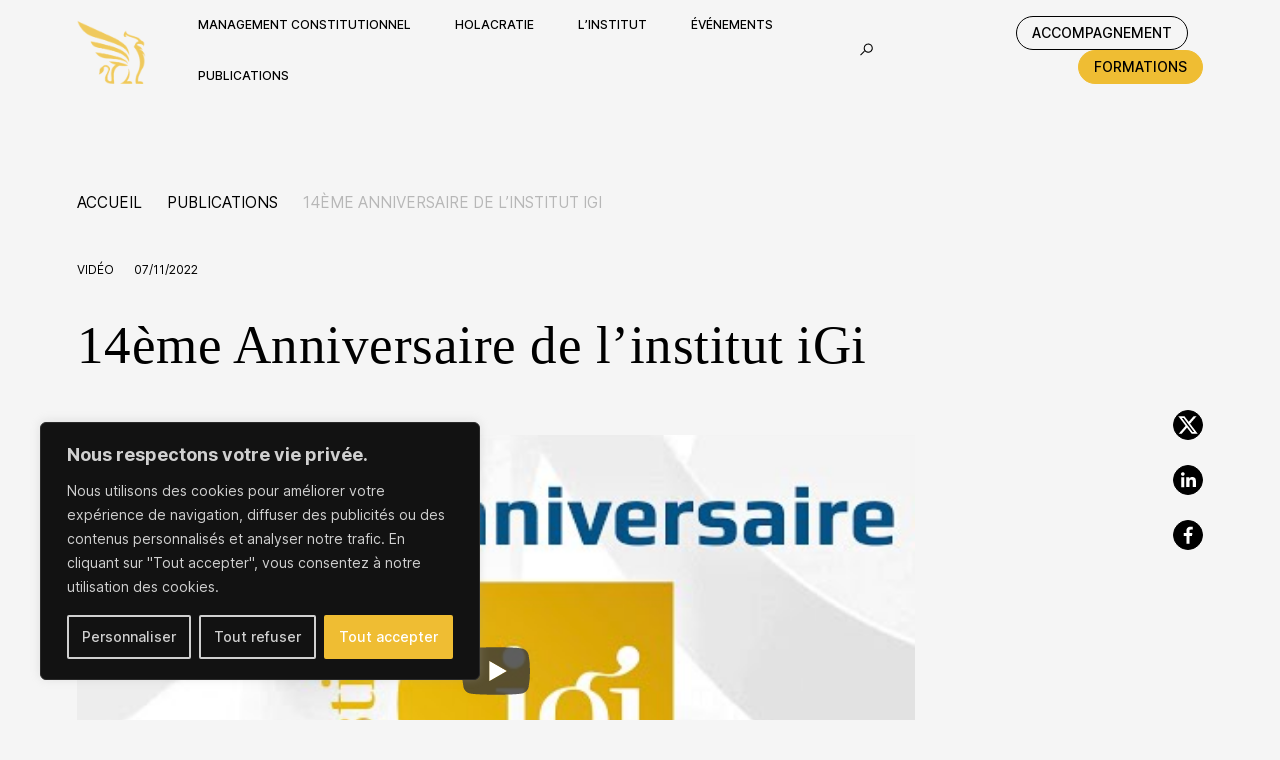

--- FILE ---
content_type: text/html; charset=UTF-8
request_url: https://nova-consul.com/publications/14eme-anniversaire-de-linstitut-igi/
body_size: 27310
content:

<!doctype html>
<!--[if lt IE 9]><html class="no-js no-svg ie lt-ie9 lt-ie8 lt-ie7" lang="fr-FR"> <![endif]-->
<!--[if IE 9]><html class="no-js no-svg ie ie9 lt-ie9 lt-ie8" lang="fr-FR"> <![endif]-->
<!--[if gt IE 9]><!--><html class="no-js no-svg" lang="fr-FR"> <!--<![endif]-->
<head>
    <meta charset="UTF-8" />
    <link rel="stylesheet" data-pmdelayedstyle="https://nova-consul.com/wp-content/themes/akrolab-theme/style.css" type="text/css" media="screen" />
    <meta http-equiv="Content-Type" content="text/html; charset=UTF-8" />
    <meta http-equiv="X-UA-Compatible" content="IE=edge">
    <meta name="viewport" content="width=device-width, initial-scale=1">
    <link rel="author" href="https://nova-consul.com/wp-content/themes/akrolab-theme/humans.txt" />
    
    <link rel="profile" href="http://gmpg.org/xfn/11">
    <link data-pmdelayedstyle="//cloud.typenetwork.com/projects/6905/fontface.css/" rel="stylesheet" type="text/css">
        <meta property="og:image" content="https://img.youtube.com/vi/VwszHEkIvPI/hqdefault.jpg" />
	    
    
    
    
    <script>!function(e,c){e[c]=e[c]+(e[c]&&" ")+"quform-js"}(document.documentElement,"className");</script><meta name='robots' content='index, follow, max-image-preview:large, max-snippet:-1, max-video-preview:-1' />
<link rel="alternate" hreflang="fr" href="https://nova-consul.com/publications/14eme-anniversaire-de-linstitut-igi/" />
<link rel="alternate" hreflang="x-default" href="https://nova-consul.com/publications/14eme-anniversaire-de-linstitut-igi/" />

	<!-- This site is optimized with the Yoast SEO plugin v26.8 - https://yoast.com/product/yoast-seo-wordpress/ -->
	<title>14ème Anniversaire de l&#039;institut iGi | Nova Consul</title><link rel="preload" href="https://nova-consul.com/wp-content/uploads/2023/11/Nova-Consul-Final-Logo-carré_200x200-e1701254819483.png" as="image" /><link rel="preload" href="https://i.ytimg.com/vi/VwszHEkIvPI/hqdefault.jpg" as="image" /><link rel='preload' href='https://nova-consul.com/wp-content/cache/perfmatters/nova-consul.com/css/post.used.css?ver=1724419649' as='style' onload="this.rel='stylesheet';this.removeAttribute('onload');"><link rel="stylesheet" id="perfmatters-used-css" href="https://nova-consul.com/wp-content/cache/perfmatters/nova-consul.com/css/post.used.css?ver=1724419649" media="all" />
	<meta name="description" content="Aujourd&#039;hui marque le 14ème anniversaire de L&#039;institut iGi... Wow. 14 années, ça fait beaucoup ! Opportunité de regarder dans le rétroviseur." />
	<link rel="canonical" href="https://nova-consul.com/publications/14eme-anniversaire-de-linstitut-igi/" />
	<meta property="og:locale" content="fr_FR" />
	<meta property="og:type" content="article" />
	<meta property="og:title" content="14ème Anniversaire de l&#039;institut iGi | Nova Consul" />
	<meta property="og:description" content="Aujourd&#039;hui marque le 14ème anniversaire de L&#039;institut iGi... Wow. 14 années, ça fait beaucoup ! Opportunité de regarder dans le rétroviseur." />
	<meta property="og:url" content="https://nova-consul.com/publications/14eme-anniversaire-de-linstitut-igi/" />
	<meta property="og:site_name" content="Nova Consul" />
	<meta property="article:published_time" content="2022-11-07T11:21:00+00:00" />
	<meta property="article:modified_time" content="2024-02-23T09:52:23+00:00" />
	<meta property="og:image" content="https://nova-consul.com/wp-content/uploads/2023/11/Photo-equipe-nova-consul-qui-sommes-nous-NOVA-836-corr-1500x1000-min-min.jpeg" />
	<meta property="og:image:width" content="1500" />
	<meta property="og:image:height" content="1000" />
	<meta property="og:image:type" content="image/jpeg" />
	<meta name="author" content="Bernard Marie CHIQUET" />
	<meta name="twitter:card" content="summary_large_image" />
	<meta name="twitter:creator" content="@bernardmarie" />
	<meta name="twitter:label1" content="Écrit par" />
	<meta name="twitter:data1" content="Bernard Marie CHIQUET" />
	<meta name="twitter:label2" content="Durée de lecture estimée" />
	<meta name="twitter:data2" content="2 minutes" />
	<script type="application/ld+json" class="yoast-schema-graph">{"@context":"https://schema.org","@graph":[{"@type":"Article","@id":"https://nova-consul.com/publications/14eme-anniversaire-de-linstitut-igi/#article","isPartOf":{"@id":"https://nova-consul.com/publications/14eme-anniversaire-de-linstitut-igi/"},"author":{"name":"Bernard Marie CHIQUET","@id":"https://nova-consul.com/#/schema/person/3a1be8d2f2f1c6a51ea95ba8d54ceedf"},"headline":"14ème Anniversaire de l&rsquo;institut iGi","datePublished":"2022-11-07T11:21:00+00:00","dateModified":"2024-02-23T09:52:23+00:00","mainEntityOfPage":{"@id":"https://nova-consul.com/publications/14eme-anniversaire-de-linstitut-igi/"},"wordCount":230,"commentCount":0,"publisher":{"@id":"https://nova-consul.com/#organization"},"articleSection":["Vidéo"],"inLanguage":"fr-FR","potentialAction":[{"@type":"CommentAction","name":"Comment","target":["https://nova-consul.com/publications/14eme-anniversaire-de-linstitut-igi/#respond"]}]},{"@type":"WebPage","@id":"https://nova-consul.com/publications/14eme-anniversaire-de-linstitut-igi/","url":"https://nova-consul.com/publications/14eme-anniversaire-de-linstitut-igi/","name":"14ème Anniversaire de l'institut iGi | Nova Consul","isPartOf":{"@id":"https://nova-consul.com/#website"},"datePublished":"2022-11-07T11:21:00+00:00","dateModified":"2024-02-23T09:52:23+00:00","description":"Aujourd'hui marque le 14ème anniversaire de L'institut iGi... Wow. 14 années, ça fait beaucoup ! Opportunité de regarder dans le rétroviseur.","breadcrumb":{"@id":"https://nova-consul.com/publications/14eme-anniversaire-de-linstitut-igi/#breadcrumb"},"inLanguage":"fr-FR","potentialAction":[{"@type":"ReadAction","target":["https://nova-consul.com/publications/14eme-anniversaire-de-linstitut-igi/"]}]},{"@type":"BreadcrumbList","@id":"https://nova-consul.com/publications/14eme-anniversaire-de-linstitut-igi/#breadcrumb","itemListElement":[{"@type":"ListItem","position":1,"name":"Home","item":"https://nova-consul.com/"},{"@type":"ListItem","position":2,"name":"14ème Anniversaire de l&rsquo;institut iGi"}]},{"@type":"WebSite","@id":"https://nova-consul.com/#website","url":"https://nova-consul.com/","name":"Nova Consul","description":"Réinventons l&#039;exercice du pouvoir","publisher":{"@id":"https://nova-consul.com/#organization"},"potentialAction":[{"@type":"SearchAction","target":{"@type":"EntryPoint","urlTemplate":"https://nova-consul.com/?s={search_term_string}"},"query-input":{"@type":"PropertyValueSpecification","valueRequired":true,"valueName":"search_term_string"}}],"inLanguage":"fr-FR"},{"@type":"Organization","@id":"https://nova-consul.com/#organization","name":"Nova Consul","url":"https://nova-consul.com/","logo":{"@type":"ImageObject","inLanguage":"fr-FR","@id":"https://nova-consul.com/#/schema/logo/image/","url":"https://nova-consul.com/wp-content/uploads/2024/01/Avatar-Nova-Consul_2.jpg","contentUrl":"https://nova-consul.com/wp-content/uploads/2024/01/Avatar-Nova-Consul_2.jpg","width":405,"height":584,"caption":"Nova Consul"},"image":{"@id":"https://nova-consul.com/#/schema/logo/image/"}},{"@type":"Person","@id":"https://nova-consul.com/#/schema/person/3a1be8d2f2f1c6a51ea95ba8d54ceedf","name":"Bernard Marie CHIQUET","image":{"@type":"ImageObject","inLanguage":"fr-FR","@id":"https://nova-consul.com/#/schema/person/image/","url":"https://secure.gravatar.com/avatar/29b021bdcd1b5adaa4210cd843737a517c257e1d9120e9107ce01a6a87235abc?s=96&d=mm&r=g","contentUrl":"https://secure.gravatar.com/avatar/29b021bdcd1b5adaa4210cd843737a517c257e1d9120e9107ce01a6a87235abc?s=96&d=mm&r=g","caption":"Bernard Marie CHIQUET"},"description":"Il a été plusieurs fois entrepreneur et dirigeant de grandes entreprises : Executive Director chez Capgemini, Senior Partner chez Ernst &amp; Young, Président-Fondateur de Eurexpert. Dans un deuxième volet de sa carrière, il a acquis une compétence d’executive coach (HEC), de médiateur (CAP’M) et coach en Holacracy® depuis 2011 et Master Coach depuis Janvier 2013, le plus haut niveau de certification. Durant toutes ces années en tant que dirigeant, il a constaté que les organisations étaient sources de beaucoup de gâchis d’énergie et humain. “Comment avoir une structure organisationnelle simple, explicite, sans jeux politiques et de domination, qui s'adapte aussi vite que le changement lui-même et permet à l’être humain de libérer son potentiel ?” C'est pour répondre à cette question et trouver des alternatives au modèle hiérarchique pyramidal qu’il a fondé l'institut iGi en 2007 (aujourd'hui renommé Nova Consul), First Holacracy® Premier Provider depuis 2010. Aujourd'hui formateur, consultant en organisation, coach, conférencier, professeur à l’IAE Lyon School of Management (Université Jean Moulin Lyon III) et intervenant à HEC Executive Education, centré sur l'évolution des modes de gouvernance et le leadership, Bernard Marie CHIQUET a crée le Management Constitutionnel®, aboutissement de ses recherches, pour apporter des solutions concrètes, sortir du statu quo et libérer les organisations.","sameAs":["https://nova-consul.com/","https://www.linkedin.com/in/bernardmariechiquet/","https://x.com/bernardmarie","https://www.youtube.com/@LinstitutiGi","https://fr.wikipedia.org/wiki/Bernard_Marie_Chiquet"],"url":"https://nova-consul.com/publications/author/bernard-marie-chiquet/"}]}</script>
	<!-- / Yoast SEO plugin. -->


<link rel='dns-prefetch' href='//maps.googleapis.com' />
<link rel='dns-prefetch' href='//use.typekit.net' />
<style id='wp-img-auto-sizes-contain-inline-css' type='text/css'>
img:is([sizes=auto i],[sizes^="auto," i]){contain-intrinsic-size:3000px 1500px}
/*# sourceURL=wp-img-auto-sizes-contain-inline-css */
</style>
<style id='wp-block-group-inline-css' type='text/css'>
.wp-block-group{box-sizing:border-box}:where(.wp-block-group.wp-block-group-is-layout-constrained){position:relative}
/*# sourceURL=https://nova-consul.com/wp-includes/blocks/group/style.min.css */
</style>
<style id='wp-block-heading-inline-css' type='text/css'>
h1:where(.wp-block-heading).has-background,h2:where(.wp-block-heading).has-background,h3:where(.wp-block-heading).has-background,h4:where(.wp-block-heading).has-background,h5:where(.wp-block-heading).has-background,h6:where(.wp-block-heading).has-background{padding:1.25em 2.375em}h1.has-text-align-left[style*=writing-mode]:where([style*=vertical-lr]),h1.has-text-align-right[style*=writing-mode]:where([style*=vertical-rl]),h2.has-text-align-left[style*=writing-mode]:where([style*=vertical-lr]),h2.has-text-align-right[style*=writing-mode]:where([style*=vertical-rl]),h3.has-text-align-left[style*=writing-mode]:where([style*=vertical-lr]),h3.has-text-align-right[style*=writing-mode]:where([style*=vertical-rl]),h4.has-text-align-left[style*=writing-mode]:where([style*=vertical-lr]),h4.has-text-align-right[style*=writing-mode]:where([style*=vertical-rl]),h5.has-text-align-left[style*=writing-mode]:where([style*=vertical-lr]),h5.has-text-align-right[style*=writing-mode]:where([style*=vertical-rl]),h6.has-text-align-left[style*=writing-mode]:where([style*=vertical-lr]),h6.has-text-align-right[style*=writing-mode]:where([style*=vertical-rl]){rotate:180deg}
/*# sourceURL=https://nova-consul.com/wp-includes/blocks/heading/style.min.css */
</style>
<style id='wp-block-archives-inline-css' type='text/css'>
.wp-block-archives{box-sizing:border-box}.wp-block-archives-dropdown label{display:block}
/*# sourceURL=https://nova-consul.com/wp-includes/blocks/archives/style.min.css */
</style>
<style id='wp-block-categories-inline-css' type='text/css'>
.wp-block-categories{box-sizing:border-box}.wp-block-categories.alignleft{margin-right:2em}.wp-block-categories.alignright{margin-left:2em}.wp-block-categories.wp-block-categories-dropdown.aligncenter{text-align:center}.wp-block-categories .wp-block-categories__label{display:block;width:100%}
/*# sourceURL=https://nova-consul.com/wp-includes/blocks/categories/style.min.css */
</style>
<link rel='stylesheet' id='wp-block-library-css' data-pmdelayedstyle="https://nova-consul.com/wp-includes/css/dist/block-library/style.min.css?ver=6.9" type='text/css' media='all' />
<style id='wp-block-embed-inline-css' type='text/css'>
.wp-block-embed.alignleft,.wp-block-embed.alignright,.wp-block[data-align=left]>[data-type="core/embed"],.wp-block[data-align=right]>[data-type="core/embed"]{max-width:360px;width:100%}.wp-block-embed.alignleft .wp-block-embed__wrapper,.wp-block-embed.alignright .wp-block-embed__wrapper,.wp-block[data-align=left]>[data-type="core/embed"] .wp-block-embed__wrapper,.wp-block[data-align=right]>[data-type="core/embed"] .wp-block-embed__wrapper{min-width:280px}.wp-block-cover .wp-block-embed{min-height:240px;min-width:320px}.wp-block-embed{overflow-wrap:break-word}.wp-block-embed :where(figcaption){margin-bottom:1em;margin-top:.5em}.wp-block-embed iframe{max-width:100%}.wp-block-embed__wrapper{position:relative}.wp-embed-responsive .wp-has-aspect-ratio .wp-block-embed__wrapper:before{content:"";display:block;padding-top:50%}.wp-embed-responsive .wp-has-aspect-ratio iframe{bottom:0;height:100%;left:0;position:absolute;right:0;top:0;width:100%}.wp-embed-responsive .wp-embed-aspect-21-9 .wp-block-embed__wrapper:before{padding-top:42.85%}.wp-embed-responsive .wp-embed-aspect-18-9 .wp-block-embed__wrapper:before{padding-top:50%}.wp-embed-responsive .wp-embed-aspect-16-9 .wp-block-embed__wrapper:before{padding-top:56.25%}.wp-embed-responsive .wp-embed-aspect-4-3 .wp-block-embed__wrapper:before{padding-top:75%}.wp-embed-responsive .wp-embed-aspect-1-1 .wp-block-embed__wrapper:before{padding-top:100%}.wp-embed-responsive .wp-embed-aspect-9-16 .wp-block-embed__wrapper:before{padding-top:177.77%}.wp-embed-responsive .wp-embed-aspect-1-2 .wp-block-embed__wrapper:before{padding-top:200%}
/*# sourceURL=https://nova-consul.com/wp-includes/blocks/embed/style.min.css */
</style>
<style id='wp-block-paragraph-inline-css' type='text/css'>
.is-small-text{font-size:.875em}.is-regular-text{font-size:1em}.is-large-text{font-size:2.25em}.is-larger-text{font-size:3em}.has-drop-cap:not(:focus):first-letter{float:left;font-size:8.4em;font-style:normal;font-weight:100;line-height:.68;margin:.05em .1em 0 0;text-transform:uppercase}body.rtl .has-drop-cap:not(:focus):first-letter{float:none;margin-left:.1em}p.has-drop-cap.has-background{overflow:hidden}:root :where(p.has-background){padding:1.25em 2.375em}:where(p.has-text-color:not(.has-link-color)) a{color:inherit}p.has-text-align-left[style*="writing-mode:vertical-lr"],p.has-text-align-right[style*="writing-mode:vertical-rl"]{rotate:180deg}
/*# sourceURL=https://nova-consul.com/wp-includes/blocks/paragraph/style.min.css */
</style>
<style id='global-styles-inline-css' type='text/css'>
:root{--wp--preset--aspect-ratio--square: 1;--wp--preset--aspect-ratio--4-3: 4/3;--wp--preset--aspect-ratio--3-4: 3/4;--wp--preset--aspect-ratio--3-2: 3/2;--wp--preset--aspect-ratio--2-3: 2/3;--wp--preset--aspect-ratio--16-9: 16/9;--wp--preset--aspect-ratio--9-16: 9/16;--wp--preset--color--black: #000000;--wp--preset--color--cyan-bluish-gray: #abb8c3;--wp--preset--color--white: #ffffff;--wp--preset--color--pale-pink: #f78da7;--wp--preset--color--vivid-red: #cf2e2e;--wp--preset--color--luminous-vivid-orange: #ff6900;--wp--preset--color--luminous-vivid-amber: #fcb900;--wp--preset--color--light-green-cyan: #7bdcb5;--wp--preset--color--vivid-green-cyan: #00d084;--wp--preset--color--pale-cyan-blue: #8ed1fc;--wp--preset--color--vivid-cyan-blue: #0693e3;--wp--preset--color--vivid-purple: #9b51e0;--wp--preset--gradient--vivid-cyan-blue-to-vivid-purple: linear-gradient(135deg,rgb(6,147,227) 0%,rgb(155,81,224) 100%);--wp--preset--gradient--light-green-cyan-to-vivid-green-cyan: linear-gradient(135deg,rgb(122,220,180) 0%,rgb(0,208,130) 100%);--wp--preset--gradient--luminous-vivid-amber-to-luminous-vivid-orange: linear-gradient(135deg,rgb(252,185,0) 0%,rgb(255,105,0) 100%);--wp--preset--gradient--luminous-vivid-orange-to-vivid-red: linear-gradient(135deg,rgb(255,105,0) 0%,rgb(207,46,46) 100%);--wp--preset--gradient--very-light-gray-to-cyan-bluish-gray: linear-gradient(135deg,rgb(238,238,238) 0%,rgb(169,184,195) 100%);--wp--preset--gradient--cool-to-warm-spectrum: linear-gradient(135deg,rgb(74,234,220) 0%,rgb(151,120,209) 20%,rgb(207,42,186) 40%,rgb(238,44,130) 60%,rgb(251,105,98) 80%,rgb(254,248,76) 100%);--wp--preset--gradient--blush-light-purple: linear-gradient(135deg,rgb(255,206,236) 0%,rgb(152,150,240) 100%);--wp--preset--gradient--blush-bordeaux: linear-gradient(135deg,rgb(254,205,165) 0%,rgb(254,45,45) 50%,rgb(107,0,62) 100%);--wp--preset--gradient--luminous-dusk: linear-gradient(135deg,rgb(255,203,112) 0%,rgb(199,81,192) 50%,rgb(65,88,208) 100%);--wp--preset--gradient--pale-ocean: linear-gradient(135deg,rgb(255,245,203) 0%,rgb(182,227,212) 50%,rgb(51,167,181) 100%);--wp--preset--gradient--electric-grass: linear-gradient(135deg,rgb(202,248,128) 0%,rgb(113,206,126) 100%);--wp--preset--gradient--midnight: linear-gradient(135deg,rgb(2,3,129) 0%,rgb(40,116,252) 100%);--wp--preset--font-size--small: 13px;--wp--preset--font-size--medium: 20px;--wp--preset--font-size--large: 36px;--wp--preset--font-size--x-large: 42px;--wp--preset--spacing--20: 0.44rem;--wp--preset--spacing--30: 0.67rem;--wp--preset--spacing--40: 1rem;--wp--preset--spacing--50: 1.5rem;--wp--preset--spacing--60: 2.25rem;--wp--preset--spacing--70: 3.38rem;--wp--preset--spacing--80: 5.06rem;--wp--preset--shadow--natural: 6px 6px 9px rgba(0, 0, 0, 0.2);--wp--preset--shadow--deep: 12px 12px 50px rgba(0, 0, 0, 0.4);--wp--preset--shadow--sharp: 6px 6px 0px rgba(0, 0, 0, 0.2);--wp--preset--shadow--outlined: 6px 6px 0px -3px rgb(255, 255, 255), 6px 6px rgb(0, 0, 0);--wp--preset--shadow--crisp: 6px 6px 0px rgb(0, 0, 0);}:where(.is-layout-flex){gap: 0.5em;}:where(.is-layout-grid){gap: 0.5em;}body .is-layout-flex{display: flex;}.is-layout-flex{flex-wrap: wrap;align-items: center;}.is-layout-flex > :is(*, div){margin: 0;}body .is-layout-grid{display: grid;}.is-layout-grid > :is(*, div){margin: 0;}:where(.wp-block-columns.is-layout-flex){gap: 2em;}:where(.wp-block-columns.is-layout-grid){gap: 2em;}:where(.wp-block-post-template.is-layout-flex){gap: 1.25em;}:where(.wp-block-post-template.is-layout-grid){gap: 1.25em;}.has-black-color{color: var(--wp--preset--color--black) !important;}.has-cyan-bluish-gray-color{color: var(--wp--preset--color--cyan-bluish-gray) !important;}.has-white-color{color: var(--wp--preset--color--white) !important;}.has-pale-pink-color{color: var(--wp--preset--color--pale-pink) !important;}.has-vivid-red-color{color: var(--wp--preset--color--vivid-red) !important;}.has-luminous-vivid-orange-color{color: var(--wp--preset--color--luminous-vivid-orange) !important;}.has-luminous-vivid-amber-color{color: var(--wp--preset--color--luminous-vivid-amber) !important;}.has-light-green-cyan-color{color: var(--wp--preset--color--light-green-cyan) !important;}.has-vivid-green-cyan-color{color: var(--wp--preset--color--vivid-green-cyan) !important;}.has-pale-cyan-blue-color{color: var(--wp--preset--color--pale-cyan-blue) !important;}.has-vivid-cyan-blue-color{color: var(--wp--preset--color--vivid-cyan-blue) !important;}.has-vivid-purple-color{color: var(--wp--preset--color--vivid-purple) !important;}.has-black-background-color{background-color: var(--wp--preset--color--black) !important;}.has-cyan-bluish-gray-background-color{background-color: var(--wp--preset--color--cyan-bluish-gray) !important;}.has-white-background-color{background-color: var(--wp--preset--color--white) !important;}.has-pale-pink-background-color{background-color: var(--wp--preset--color--pale-pink) !important;}.has-vivid-red-background-color{background-color: var(--wp--preset--color--vivid-red) !important;}.has-luminous-vivid-orange-background-color{background-color: var(--wp--preset--color--luminous-vivid-orange) !important;}.has-luminous-vivid-amber-background-color{background-color: var(--wp--preset--color--luminous-vivid-amber) !important;}.has-light-green-cyan-background-color{background-color: var(--wp--preset--color--light-green-cyan) !important;}.has-vivid-green-cyan-background-color{background-color: var(--wp--preset--color--vivid-green-cyan) !important;}.has-pale-cyan-blue-background-color{background-color: var(--wp--preset--color--pale-cyan-blue) !important;}.has-vivid-cyan-blue-background-color{background-color: var(--wp--preset--color--vivid-cyan-blue) !important;}.has-vivid-purple-background-color{background-color: var(--wp--preset--color--vivid-purple) !important;}.has-black-border-color{border-color: var(--wp--preset--color--black) !important;}.has-cyan-bluish-gray-border-color{border-color: var(--wp--preset--color--cyan-bluish-gray) !important;}.has-white-border-color{border-color: var(--wp--preset--color--white) !important;}.has-pale-pink-border-color{border-color: var(--wp--preset--color--pale-pink) !important;}.has-vivid-red-border-color{border-color: var(--wp--preset--color--vivid-red) !important;}.has-luminous-vivid-orange-border-color{border-color: var(--wp--preset--color--luminous-vivid-orange) !important;}.has-luminous-vivid-amber-border-color{border-color: var(--wp--preset--color--luminous-vivid-amber) !important;}.has-light-green-cyan-border-color{border-color: var(--wp--preset--color--light-green-cyan) !important;}.has-vivid-green-cyan-border-color{border-color: var(--wp--preset--color--vivid-green-cyan) !important;}.has-pale-cyan-blue-border-color{border-color: var(--wp--preset--color--pale-cyan-blue) !important;}.has-vivid-cyan-blue-border-color{border-color: var(--wp--preset--color--vivid-cyan-blue) !important;}.has-vivid-purple-border-color{border-color: var(--wp--preset--color--vivid-purple) !important;}.has-vivid-cyan-blue-to-vivid-purple-gradient-background{background: var(--wp--preset--gradient--vivid-cyan-blue-to-vivid-purple) !important;}.has-light-green-cyan-to-vivid-green-cyan-gradient-background{background: var(--wp--preset--gradient--light-green-cyan-to-vivid-green-cyan) !important;}.has-luminous-vivid-amber-to-luminous-vivid-orange-gradient-background{background: var(--wp--preset--gradient--luminous-vivid-amber-to-luminous-vivid-orange) !important;}.has-luminous-vivid-orange-to-vivid-red-gradient-background{background: var(--wp--preset--gradient--luminous-vivid-orange-to-vivid-red) !important;}.has-very-light-gray-to-cyan-bluish-gray-gradient-background{background: var(--wp--preset--gradient--very-light-gray-to-cyan-bluish-gray) !important;}.has-cool-to-warm-spectrum-gradient-background{background: var(--wp--preset--gradient--cool-to-warm-spectrum) !important;}.has-blush-light-purple-gradient-background{background: var(--wp--preset--gradient--blush-light-purple) !important;}.has-blush-bordeaux-gradient-background{background: var(--wp--preset--gradient--blush-bordeaux) !important;}.has-luminous-dusk-gradient-background{background: var(--wp--preset--gradient--luminous-dusk) !important;}.has-pale-ocean-gradient-background{background: var(--wp--preset--gradient--pale-ocean) !important;}.has-electric-grass-gradient-background{background: var(--wp--preset--gradient--electric-grass) !important;}.has-midnight-gradient-background{background: var(--wp--preset--gradient--midnight) !important;}.has-small-font-size{font-size: var(--wp--preset--font-size--small) !important;}.has-medium-font-size{font-size: var(--wp--preset--font-size--medium) !important;}.has-large-font-size{font-size: var(--wp--preset--font-size--large) !important;}.has-x-large-font-size{font-size: var(--wp--preset--font-size--x-large) !important;}
/*# sourceURL=global-styles-inline-css */
</style>

<style id='classic-theme-styles-inline-css' type='text/css'>
/*! This file is auto-generated */
.wp-block-button__link{color:#fff;background-color:#32373c;border-radius:9999px;box-shadow:none;text-decoration:none;padding:calc(.667em + 2px) calc(1.333em + 2px);font-size:1.125em}.wp-block-file__button{background:#32373c;color:#fff;text-decoration:none}
/*# sourceURL=/wp-includes/css/classic-themes.min.css */
</style>
<link rel='stylesheet' id='wpml-blocks-css' data-pmdelayedstyle="https://nova-consul.com/wp-content/plugins/sitepress-multilingual-cms/dist/css/blocks/styles.css?ver=4.6.11" type='text/css' media='all' />
<link rel='stylesheet' id='font-awesome-css' data-pmdelayedstyle="https://nova-consul.com/wp-content/plugins/quform/css/font-awesome.min.css?ver=4.7.0" type='text/css' media='all' />
<link rel='stylesheet' id='qtip-css' data-pmdelayedstyle="https://nova-consul.com/wp-content/plugins/quform/css/jquery.qtip.min.css?ver=3.0.3" type='text/css' media='all' />
<link rel='stylesheet' id='quform-css' data-pmdelayedstyle="https://nova-consul.com/wp-content/plugins/quform/css/styles.min.css?ver=2.14.2" type='text/css' media='all' />
<link rel='stylesheet' id='igi-css' href='https://nova-consul.com/wp-content/themes/akrolab-theme/assets/css/style.css?ver=6.9' type='text/css' media='all' />
<link rel='stylesheet' id='Inter-css' data-pmdelayedstyle="https://nova-consul.com/wp-content/themes/akrolab-theme/assets/font/inter.css?ver=6.9" type='text/css' media='all' />
<link rel='stylesheet' id='Gelasio-css' data-pmdelayedstyle="https://nova-consul.com/wp-content/themes/akrolab-theme/assets/font/gelasio.css?ver=6.9" type='text/css' media='all' />
<link rel='stylesheet' id='dflip-style-css' data-pmdelayedstyle="https://nova-consul.com/wp-content/plugins/3d-flipbook-dflip-lite/assets/css/dflip.min.css?ver=2.4.20" type='text/css' media='all' />
<script type="text/javascript" id="cookie-law-info-js-extra">
/* <![CDATA[ */
var _ckyConfig = {"_ipData":[],"_assetsURL":"https://nova-consul.com/wp-content/plugins/cookie-law-info/lite/frontend/images/","_publicURL":"https://nova-consul.com","_expiry":"365","_categories":[{"name":"N\u00e9cessaire","slug":"necessary","isNecessary":true,"ccpaDoNotSell":true,"cookies":[],"active":true,"defaultConsent":{"gdpr":true,"ccpa":true}},{"name":"Fonctionnelle","slug":"functional","isNecessary":false,"ccpaDoNotSell":true,"cookies":[],"active":true,"defaultConsent":{"gdpr":false,"ccpa":false}},{"name":"Analytique","slug":"analytics","isNecessary":false,"ccpaDoNotSell":true,"cookies":[],"active":true,"defaultConsent":{"gdpr":false,"ccpa":false}},{"name":"Performance","slug":"performance","isNecessary":false,"ccpaDoNotSell":true,"cookies":[],"active":true,"defaultConsent":{"gdpr":false,"ccpa":false}},{"name":"Publicit\u00e9","slug":"advertisement","isNecessary":false,"ccpaDoNotSell":true,"cookies":[],"active":true,"defaultConsent":{"gdpr":false,"ccpa":false}}],"_activeLaw":"gdpr","_rootDomain":"","_block":"1","_showBanner":"1","_bannerConfig":{"settings":{"type":"box","preferenceCenterType":"popup","position":"bottom-left","applicableLaw":"gdpr"},"behaviours":{"reloadBannerOnAccept":false,"loadAnalyticsByDefault":false,"animations":{"onLoad":"animate","onHide":"sticky"}},"config":{"revisitConsent":{"status":true,"tag":"revisit-consent","position":"bottom-left","meta":{"url":"#"},"styles":{"background-color":"#0056a7"},"elements":{"title":{"type":"text","tag":"revisit-consent-title","status":true,"styles":{"color":"#0056a7"}}}},"preferenceCenter":{"toggle":{"status":true,"tag":"detail-category-toggle","type":"toggle","states":{"active":{"styles":{"background-color":"#1863DC"}},"inactive":{"styles":{"background-color":"#D0D5D2"}}}}},"categoryPreview":{"status":false,"toggle":{"status":true,"tag":"detail-category-preview-toggle","type":"toggle","states":{"active":{"styles":{"background-color":"#1863DC"}},"inactive":{"styles":{"background-color":"#D0D5D2"}}}}},"videoPlaceholder":{"status":true,"styles":{"background-color":"#000000","border-color":"#000000","color":"#ffffff"}},"readMore":{"status":false,"tag":"readmore-button","type":"link","meta":{"noFollow":true,"newTab":true},"styles":{"color":"#EFBD33","background-color":"transparent","border-color":"transparent"}},"showMore":{"status":true,"tag":"show-desc-button","type":"button","styles":{"color":"#1863DC"}},"showLess":{"status":true,"tag":"hide-desc-button","type":"button","styles":{"color":"#1863DC"}},"alwaysActive":{"status":true,"tag":"always-active","styles":{"color":"#008000"}},"manualLinks":{"status":true,"tag":"manual-links","type":"link","styles":{"color":"#1863DC"}},"auditTable":{"status":true},"optOption":{"status":true,"toggle":{"status":true,"tag":"optout-option-toggle","type":"toggle","states":{"active":{"styles":{"background-color":"#1863dc"}},"inactive":{"styles":{"background-color":"#d0d5d2"}}}}}}},"_version":"3.3.9.1","_logConsent":"1","_tags":[{"tag":"accept-button","styles":{"color":"#FFFFFF","background-color":"#EFBD33","border-color":"#EFBD33"}},{"tag":"reject-button","styles":{"color":"#d0d0d0","background-color":"transparent","border-color":"#d0d0d0"}},{"tag":"settings-button","styles":{"color":"#d0d0d0","background-color":"transparent","border-color":"#d0d0d0"}},{"tag":"readmore-button","styles":{"color":"#EFBD33","background-color":"transparent","border-color":"transparent"}},{"tag":"donotsell-button","styles":{"color":"#1863dc","background-color":"transparent","border-color":"transparent"}},{"tag":"show-desc-button","styles":{"color":"#1863DC"}},{"tag":"hide-desc-button","styles":{"color":"#1863DC"}},{"tag":"cky-always-active","styles":[]},{"tag":"cky-link","styles":[]},{"tag":"accept-button","styles":{"color":"#FFFFFF","background-color":"#EFBD33","border-color":"#EFBD33"}},{"tag":"revisit-consent","styles":{"background-color":"#0056a7"}}],"_shortCodes":[{"key":"cky_readmore","content":"\u003Ca href=\"#\" class=\"cky-policy\" aria-label=\"Politique relative aux cookies\" target=\"_blank\" rel=\"noopener\" data-cky-tag=\"readmore-button\"\u003EPolitique relative aux cookies\u003C/a\u003E","tag":"readmore-button","status":false,"attributes":{"rel":"nofollow","target":"_blank"}},{"key":"cky_show_desc","content":"\u003Cbutton class=\"cky-show-desc-btn\" data-cky-tag=\"show-desc-button\" aria-label=\"Afficher plus\"\u003EAfficher plus\u003C/button\u003E","tag":"show-desc-button","status":true,"attributes":[]},{"key":"cky_hide_desc","content":"\u003Cbutton class=\"cky-show-desc-btn\" data-cky-tag=\"hide-desc-button\" aria-label=\"Afficher moins\"\u003EAfficher moins\u003C/button\u003E","tag":"hide-desc-button","status":true,"attributes":[]},{"key":"cky_optout_show_desc","content":"[cky_optout_show_desc]","tag":"optout-show-desc-button","status":true,"attributes":[]},{"key":"cky_optout_hide_desc","content":"[cky_optout_hide_desc]","tag":"optout-hide-desc-button","status":true,"attributes":[]},{"key":"cky_category_toggle_label","content":"[cky_{{status}}_category_label] [cky_preference_{{category_slug}}_title]","tag":"","status":true,"attributes":[]},{"key":"cky_enable_category_label","content":"Activer","tag":"","status":true,"attributes":[]},{"key":"cky_disable_category_label","content":"D\u00e9sactiver","tag":"","status":true,"attributes":[]},{"key":"cky_video_placeholder","content":"\u003Cdiv class=\"video-placeholder-normal\" data-cky-tag=\"video-placeholder\" id=\"[UNIQUEID]\"\u003E\u003Cp class=\"video-placeholder-text-normal\" data-cky-tag=\"placeholder-title\"\u003EVeuillez accepter le consentement des cookies\u003C/p\u003E\u003C/div\u003E","tag":"","status":true,"attributes":[]},{"key":"cky_enable_optout_label","content":"Activer","tag":"","status":true,"attributes":[]},{"key":"cky_disable_optout_label","content":"D\u00e9sactiver","tag":"","status":true,"attributes":[]},{"key":"cky_optout_toggle_label","content":"[cky_{{status}}_optout_label] [cky_optout_option_title]","tag":"","status":true,"attributes":[]},{"key":"cky_optout_option_title","content":"Ne pas vendre ou partager mes informations personnelles","tag":"","status":true,"attributes":[]},{"key":"cky_optout_close_label","content":"Fermer","tag":"","status":true,"attributes":[]},{"key":"cky_preference_close_label","content":"Fermer","tag":"","status":true,"attributes":[]}],"_rtl":"","_language":"fr","_providersToBlock":[]};
var _ckyStyles = {"css":".cky-overlay{background: #000000; opacity: 0.4; position: fixed; top: 0; left: 0; width: 100%; height: 100%; z-index: 99999999;}.cky-hide{display: none;}.cky-btn-revisit-wrapper{display: flex; align-items: center; justify-content: center; background: #0056a7; width: 45px; height: 45px; border-radius: 50%; position: fixed; z-index: 999999; cursor: pointer;}.cky-revisit-bottom-left{bottom: 15px; left: 15px;}.cky-revisit-bottom-right{bottom: 15px; right: 15px;}.cky-btn-revisit-wrapper .cky-btn-revisit{display: flex; align-items: center; justify-content: center; background: none; border: none; cursor: pointer; position: relative; margin: 0; padding: 0;}.cky-btn-revisit-wrapper .cky-btn-revisit img{max-width: fit-content; margin: 0; height: 30px; width: 30px;}.cky-revisit-bottom-left:hover::before{content: attr(data-tooltip); position: absolute; background: #4e4b66; color: #ffffff; left: calc(100% + 7px); font-size: 12px; line-height: 16px; width: max-content; padding: 4px 8px; border-radius: 4px;}.cky-revisit-bottom-left:hover::after{position: absolute; content: \"\"; border: 5px solid transparent; left: calc(100% + 2px); border-left-width: 0; border-right-color: #4e4b66;}.cky-revisit-bottom-right:hover::before{content: attr(data-tooltip); position: absolute; background: #4e4b66; color: #ffffff; right: calc(100% + 7px); font-size: 12px; line-height: 16px; width: max-content; padding: 4px 8px; border-radius: 4px;}.cky-revisit-bottom-right:hover::after{position: absolute; content: \"\"; border: 5px solid transparent; right: calc(100% + 2px); border-right-width: 0; border-left-color: #4e4b66;}.cky-revisit-hide{display: none;}.cky-consent-container{position: fixed; width: 440px; box-sizing: border-box; z-index: 9999999; border-radius: 6px;}.cky-consent-container .cky-consent-bar{background: #ffffff; border: 1px solid; padding: 20px 26px; box-shadow: 0 -1px 10px 0 #acabab4d; border-radius: 6px;}.cky-box-bottom-left{bottom: 40px; left: 40px;}.cky-box-bottom-right{bottom: 40px; right: 40px;}.cky-box-top-left{top: 40px; left: 40px;}.cky-box-top-right{top: 40px; right: 40px;}.cky-custom-brand-logo-wrapper .cky-custom-brand-logo{width: 100px; height: auto; margin: 0 0 12px 0;}.cky-notice .cky-title{color: #212121; font-weight: 700; font-size: 18px; line-height: 24px; margin: 0 0 12px 0;}.cky-notice-des *,.cky-preference-content-wrapper *,.cky-accordion-header-des *,.cky-gpc-wrapper .cky-gpc-desc *{font-size: 14px;}.cky-notice-des{color: #212121; font-size: 14px; line-height: 24px; font-weight: 400;}.cky-notice-des img{height: 25px; width: 25px;}.cky-consent-bar .cky-notice-des p,.cky-gpc-wrapper .cky-gpc-desc p,.cky-preference-body-wrapper .cky-preference-content-wrapper p,.cky-accordion-header-wrapper .cky-accordion-header-des p,.cky-cookie-des-table li div:last-child p{color: inherit; margin-top: 0; overflow-wrap: break-word;}.cky-notice-des P:last-child,.cky-preference-content-wrapper p:last-child,.cky-cookie-des-table li div:last-child p:last-child,.cky-gpc-wrapper .cky-gpc-desc p:last-child{margin-bottom: 0;}.cky-notice-des a.cky-policy,.cky-notice-des button.cky-policy{font-size: 14px; color: #1863dc; white-space: nowrap; cursor: pointer; background: transparent; border: 1px solid; text-decoration: underline;}.cky-notice-des button.cky-policy{padding: 0;}.cky-notice-des a.cky-policy:focus-visible,.cky-notice-des button.cky-policy:focus-visible,.cky-preference-content-wrapper .cky-show-desc-btn:focus-visible,.cky-accordion-header .cky-accordion-btn:focus-visible,.cky-preference-header .cky-btn-close:focus-visible,.cky-switch input[type=\"checkbox\"]:focus-visible,.cky-footer-wrapper a:focus-visible,.cky-btn:focus-visible{outline: 2px solid #1863dc; outline-offset: 2px;}.cky-btn:focus:not(:focus-visible),.cky-accordion-header .cky-accordion-btn:focus:not(:focus-visible),.cky-preference-content-wrapper .cky-show-desc-btn:focus:not(:focus-visible),.cky-btn-revisit-wrapper .cky-btn-revisit:focus:not(:focus-visible),.cky-preference-header .cky-btn-close:focus:not(:focus-visible),.cky-consent-bar .cky-banner-btn-close:focus:not(:focus-visible){outline: 0;}button.cky-show-desc-btn:not(:hover):not(:active){color: #1863dc; background: transparent;}button.cky-accordion-btn:not(:hover):not(:active),button.cky-banner-btn-close:not(:hover):not(:active),button.cky-btn-revisit:not(:hover):not(:active),button.cky-btn-close:not(:hover):not(:active){background: transparent;}.cky-consent-bar button:hover,.cky-modal.cky-modal-open button:hover,.cky-consent-bar button:focus,.cky-modal.cky-modal-open button:focus{text-decoration: none;}.cky-notice-btn-wrapper{display: flex; justify-content: flex-start; align-items: center; flex-wrap: wrap; margin-top: 16px;}.cky-notice-btn-wrapper .cky-btn{text-shadow: none; box-shadow: none;}.cky-btn{flex: auto; max-width: 100%; font-size: 14px; font-family: inherit; line-height: 24px; padding: 8px; font-weight: 500; margin: 0 8px 0 0; border-radius: 2px; cursor: pointer; text-align: center; text-transform: none; min-height: 0;}.cky-btn:hover{opacity: 0.8;}.cky-btn-customize{color: #1863dc; background: transparent; border: 2px solid #1863dc;}.cky-btn-reject{color: #1863dc; background: transparent; border: 2px solid #1863dc;}.cky-btn-accept{background: #1863dc; color: #ffffff; border: 2px solid #1863dc;}.cky-btn:last-child{margin-right: 0;}@media (max-width: 576px){.cky-box-bottom-left{bottom: 0; left: 0;}.cky-box-bottom-right{bottom: 0; right: 0;}.cky-box-top-left{top: 0; left: 0;}.cky-box-top-right{top: 0; right: 0;}}@media (max-width: 440px){.cky-box-bottom-left, .cky-box-bottom-right, .cky-box-top-left, .cky-box-top-right{width: 100%; max-width: 100%;}.cky-consent-container .cky-consent-bar{padding: 20px 0;}.cky-custom-brand-logo-wrapper, .cky-notice .cky-title, .cky-notice-des, .cky-notice-btn-wrapper{padding: 0 24px;}.cky-notice-des{max-height: 40vh; overflow-y: scroll;}.cky-notice-btn-wrapper{flex-direction: column; margin-top: 0;}.cky-btn{width: 100%; margin: 10px 0 0 0;}.cky-notice-btn-wrapper .cky-btn-customize{order: 2;}.cky-notice-btn-wrapper .cky-btn-reject{order: 3;}.cky-notice-btn-wrapper .cky-btn-accept{order: 1; margin-top: 16px;}}@media (max-width: 352px){.cky-notice .cky-title{font-size: 16px;}.cky-notice-des *{font-size: 12px;}.cky-notice-des, .cky-btn{font-size: 12px;}}.cky-modal.cky-modal-open{display: flex; visibility: visible; -webkit-transform: translate(-50%, -50%); -moz-transform: translate(-50%, -50%); -ms-transform: translate(-50%, -50%); -o-transform: translate(-50%, -50%); transform: translate(-50%, -50%); top: 50%; left: 50%; transition: all 1s ease;}.cky-modal{box-shadow: 0 32px 68px rgba(0, 0, 0, 0.3); margin: 0 auto; position: fixed; max-width: 100%; background: #ffffff; top: 50%; box-sizing: border-box; border-radius: 6px; z-index: 999999999; color: #212121; -webkit-transform: translate(-50%, 100%); -moz-transform: translate(-50%, 100%); -ms-transform: translate(-50%, 100%); -o-transform: translate(-50%, 100%); transform: translate(-50%, 100%); visibility: hidden; transition: all 0s ease;}.cky-preference-center{max-height: 79vh; overflow: hidden; width: 845px; overflow: hidden; flex: 1 1 0; display: flex; flex-direction: column; border-radius: 6px;}.cky-preference-header{display: flex; align-items: center; justify-content: space-between; padding: 22px 24px; border-bottom: 1px solid;}.cky-preference-header .cky-preference-title{font-size: 18px; font-weight: 700; line-height: 24px;}.cky-preference-header .cky-btn-close{margin: 0; cursor: pointer; vertical-align: middle; padding: 0; background: none; border: none; width: auto; height: auto; min-height: 0; line-height: 0; text-shadow: none; box-shadow: none;}.cky-preference-header .cky-btn-close img{margin: 0; height: 10px; width: 10px;}.cky-preference-body-wrapper{padding: 0 24px; flex: 1; overflow: auto; box-sizing: border-box;}.cky-preference-content-wrapper,.cky-gpc-wrapper .cky-gpc-desc{font-size: 14px; line-height: 24px; font-weight: 400; padding: 12px 0;}.cky-preference-content-wrapper{border-bottom: 1px solid;}.cky-preference-content-wrapper img{height: 25px; width: 25px;}.cky-preference-content-wrapper .cky-show-desc-btn{font-size: 14px; font-family: inherit; color: #1863dc; text-decoration: none; line-height: 24px; padding: 0; margin: 0; white-space: nowrap; cursor: pointer; background: transparent; border-color: transparent; text-transform: none; min-height: 0; text-shadow: none; box-shadow: none;}.cky-accordion-wrapper{margin-bottom: 10px;}.cky-accordion{border-bottom: 1px solid;}.cky-accordion:last-child{border-bottom: none;}.cky-accordion .cky-accordion-item{display: flex; margin-top: 10px;}.cky-accordion .cky-accordion-body{display: none;}.cky-accordion.cky-accordion-active .cky-accordion-body{display: block; padding: 0 22px; margin-bottom: 16px;}.cky-accordion-header-wrapper{cursor: pointer; width: 100%;}.cky-accordion-item .cky-accordion-header{display: flex; justify-content: space-between; align-items: center;}.cky-accordion-header .cky-accordion-btn{font-size: 16px; font-family: inherit; color: #212121; line-height: 24px; background: none; border: none; font-weight: 700; padding: 0; margin: 0; cursor: pointer; text-transform: none; min-height: 0; text-shadow: none; box-shadow: none;}.cky-accordion-header .cky-always-active{color: #008000; font-weight: 600; line-height: 24px; font-size: 14px;}.cky-accordion-header-des{font-size: 14px; line-height: 24px; margin: 10px 0 16px 0;}.cky-accordion-chevron{margin-right: 22px; position: relative; cursor: pointer;}.cky-accordion-chevron-hide{display: none;}.cky-accordion .cky-accordion-chevron i::before{content: \"\"; position: absolute; border-right: 1.4px solid; border-bottom: 1.4px solid; border-color: inherit; height: 6px; width: 6px; -webkit-transform: rotate(-45deg); -moz-transform: rotate(-45deg); -ms-transform: rotate(-45deg); -o-transform: rotate(-45deg); transform: rotate(-45deg); transition: all 0.2s ease-in-out; top: 8px;}.cky-accordion.cky-accordion-active .cky-accordion-chevron i::before{-webkit-transform: rotate(45deg); -moz-transform: rotate(45deg); -ms-transform: rotate(45deg); -o-transform: rotate(45deg); transform: rotate(45deg);}.cky-audit-table{background: #f4f4f4; border-radius: 6px;}.cky-audit-table .cky-empty-cookies-text{color: inherit; font-size: 12px; line-height: 24px; margin: 0; padding: 10px;}.cky-audit-table .cky-cookie-des-table{font-size: 12px; line-height: 24px; font-weight: normal; padding: 15px 10px; border-bottom: 1px solid; border-bottom-color: inherit; margin: 0;}.cky-audit-table .cky-cookie-des-table:last-child{border-bottom: none;}.cky-audit-table .cky-cookie-des-table li{list-style-type: none; display: flex; padding: 3px 0;}.cky-audit-table .cky-cookie-des-table li:first-child{padding-top: 0;}.cky-cookie-des-table li div:first-child{width: 100px; font-weight: 600; word-break: break-word; word-wrap: break-word;}.cky-cookie-des-table li div:last-child{flex: 1; word-break: break-word; word-wrap: break-word; margin-left: 8px;}.cky-footer-shadow{display: block; width: 100%; height: 40px; background: linear-gradient(180deg, rgba(255, 255, 255, 0) 0%, #ffffff 100%); position: absolute; bottom: calc(100% - 1px);}.cky-footer-wrapper{position: relative;}.cky-prefrence-btn-wrapper{display: flex; flex-wrap: wrap; align-items: center; justify-content: center; padding: 22px 24px; border-top: 1px solid;}.cky-prefrence-btn-wrapper .cky-btn{flex: auto; max-width: 100%; text-shadow: none; box-shadow: none;}.cky-btn-preferences{color: #1863dc; background: transparent; border: 2px solid #1863dc;}.cky-preference-header,.cky-preference-body-wrapper,.cky-preference-content-wrapper,.cky-accordion-wrapper,.cky-accordion,.cky-accordion-wrapper,.cky-footer-wrapper,.cky-prefrence-btn-wrapper{border-color: inherit;}@media (max-width: 845px){.cky-modal{max-width: calc(100% - 16px);}}@media (max-width: 576px){.cky-modal{max-width: 100%;}.cky-preference-center{max-height: 100vh;}.cky-prefrence-btn-wrapper{flex-direction: column;}.cky-accordion.cky-accordion-active .cky-accordion-body{padding-right: 0;}.cky-prefrence-btn-wrapper .cky-btn{width: 100%; margin: 10px 0 0 0;}.cky-prefrence-btn-wrapper .cky-btn-reject{order: 3;}.cky-prefrence-btn-wrapper .cky-btn-accept{order: 1; margin-top: 0;}.cky-prefrence-btn-wrapper .cky-btn-preferences{order: 2;}}@media (max-width: 425px){.cky-accordion-chevron{margin-right: 15px;}.cky-notice-btn-wrapper{margin-top: 0;}.cky-accordion.cky-accordion-active .cky-accordion-body{padding: 0 15px;}}@media (max-width: 352px){.cky-preference-header .cky-preference-title{font-size: 16px;}.cky-preference-header{padding: 16px 24px;}.cky-preference-content-wrapper *, .cky-accordion-header-des *{font-size: 12px;}.cky-preference-content-wrapper, .cky-preference-content-wrapper .cky-show-more, .cky-accordion-header .cky-always-active, .cky-accordion-header-des, .cky-preference-content-wrapper .cky-show-desc-btn, .cky-notice-des a.cky-policy{font-size: 12px;}.cky-accordion-header .cky-accordion-btn{font-size: 14px;}}.cky-switch{display: flex;}.cky-switch input[type=\"checkbox\"]{position: relative; width: 44px; height: 24px; margin: 0; background: #d0d5d2; -webkit-appearance: none; border-radius: 50px; cursor: pointer; outline: 0; border: none; top: 0;}.cky-switch input[type=\"checkbox\"]:checked{background: #1863dc;}.cky-switch input[type=\"checkbox\"]:before{position: absolute; content: \"\"; height: 20px; width: 20px; left: 2px; bottom: 2px; border-radius: 50%; background-color: white; -webkit-transition: 0.4s; transition: 0.4s; margin: 0;}.cky-switch input[type=\"checkbox\"]:after{display: none;}.cky-switch input[type=\"checkbox\"]:checked:before{-webkit-transform: translateX(20px); -ms-transform: translateX(20px); transform: translateX(20px);}@media (max-width: 425px){.cky-switch input[type=\"checkbox\"]{width: 38px; height: 21px;}.cky-switch input[type=\"checkbox\"]:before{height: 17px; width: 17px;}.cky-switch input[type=\"checkbox\"]:checked:before{-webkit-transform: translateX(17px); -ms-transform: translateX(17px); transform: translateX(17px);}}.cky-consent-bar .cky-banner-btn-close{position: absolute; right: 9px; top: 5px; background: none; border: none; cursor: pointer; padding: 0; margin: 0; min-height: 0; line-height: 0; height: auto; width: auto; text-shadow: none; box-shadow: none;}.cky-consent-bar .cky-banner-btn-close img{height: 9px; width: 9px; margin: 0;}.cky-notice-group{font-size: 14px; line-height: 24px; font-weight: 400; color: #212121;}.cky-notice-btn-wrapper .cky-btn-do-not-sell{font-size: 14px; line-height: 24px; padding: 6px 0; margin: 0; font-weight: 500; background: none; border-radius: 2px; border: none; cursor: pointer; text-align: left; color: #1863dc; background: transparent; border-color: transparent; box-shadow: none; text-shadow: none;}.cky-consent-bar .cky-banner-btn-close:focus-visible,.cky-notice-btn-wrapper .cky-btn-do-not-sell:focus-visible,.cky-opt-out-btn-wrapper .cky-btn:focus-visible,.cky-opt-out-checkbox-wrapper input[type=\"checkbox\"].cky-opt-out-checkbox:focus-visible{outline: 2px solid #1863dc; outline-offset: 2px;}@media (max-width: 440px){.cky-consent-container{width: 100%;}}@media (max-width: 352px){.cky-notice-des a.cky-policy, .cky-notice-btn-wrapper .cky-btn-do-not-sell{font-size: 12px;}}.cky-opt-out-wrapper{padding: 12px 0;}.cky-opt-out-wrapper .cky-opt-out-checkbox-wrapper{display: flex; align-items: center;}.cky-opt-out-checkbox-wrapper .cky-opt-out-checkbox-label{font-size: 16px; font-weight: 700; line-height: 24px; margin: 0 0 0 12px; cursor: pointer;}.cky-opt-out-checkbox-wrapper input[type=\"checkbox\"].cky-opt-out-checkbox{background-color: #ffffff; border: 1px solid black; width: 20px; height: 18.5px; margin: 0; -webkit-appearance: none; position: relative; display: flex; align-items: center; justify-content: center; border-radius: 2px; cursor: pointer;}.cky-opt-out-checkbox-wrapper input[type=\"checkbox\"].cky-opt-out-checkbox:checked{background-color: #1863dc; border: none;}.cky-opt-out-checkbox-wrapper input[type=\"checkbox\"].cky-opt-out-checkbox:checked::after{left: 6px; bottom: 4px; width: 7px; height: 13px; border: solid #ffffff; border-width: 0 3px 3px 0; border-radius: 2px; -webkit-transform: rotate(45deg); -ms-transform: rotate(45deg); transform: rotate(45deg); content: \"\"; position: absolute; box-sizing: border-box;}.cky-opt-out-checkbox-wrapper.cky-disabled .cky-opt-out-checkbox-label,.cky-opt-out-checkbox-wrapper.cky-disabled input[type=\"checkbox\"].cky-opt-out-checkbox{cursor: no-drop;}.cky-gpc-wrapper{margin: 0 0 0 32px;}.cky-footer-wrapper .cky-opt-out-btn-wrapper{display: flex; flex-wrap: wrap; align-items: center; justify-content: center; padding: 22px 24px;}.cky-opt-out-btn-wrapper .cky-btn{flex: auto; max-width: 100%; text-shadow: none; box-shadow: none;}.cky-opt-out-btn-wrapper .cky-btn-cancel{border: 1px solid #dedfe0; background: transparent; color: #858585;}.cky-opt-out-btn-wrapper .cky-btn-confirm{background: #1863dc; color: #ffffff; border: 1px solid #1863dc;}@media (max-width: 352px){.cky-opt-out-checkbox-wrapper .cky-opt-out-checkbox-label{font-size: 14px;}.cky-gpc-wrapper .cky-gpc-desc, .cky-gpc-wrapper .cky-gpc-desc *{font-size: 12px;}.cky-opt-out-checkbox-wrapper input[type=\"checkbox\"].cky-opt-out-checkbox{width: 16px; height: 16px;}.cky-opt-out-checkbox-wrapper input[type=\"checkbox\"].cky-opt-out-checkbox:checked::after{left: 5px; bottom: 4px; width: 3px; height: 9px;}.cky-gpc-wrapper{margin: 0 0 0 28px;}}.video-placeholder-youtube{background-size: 100% 100%; background-position: center; background-repeat: no-repeat; background-color: #b2b0b059; position: relative; display: flex; align-items: center; justify-content: center; max-width: 100%;}.video-placeholder-text-youtube{text-align: center; align-items: center; padding: 10px 16px; background-color: #000000cc; color: #ffffff; border: 1px solid; border-radius: 2px; cursor: pointer;}.video-placeholder-normal{background-image: url(\"/wp-content/plugins/cookie-law-info/lite/frontend/images/placeholder.svg\"); background-size: 80px; background-position: center; background-repeat: no-repeat; background-color: #b2b0b059; position: relative; display: flex; align-items: flex-end; justify-content: center; max-width: 100%;}.video-placeholder-text-normal{align-items: center; padding: 10px 16px; text-align: center; border: 1px solid; border-radius: 2px; cursor: pointer;}.cky-rtl{direction: rtl; text-align: right;}.cky-rtl .cky-banner-btn-close{left: 9px; right: auto;}.cky-rtl .cky-notice-btn-wrapper .cky-btn:last-child{margin-right: 8px;}.cky-rtl .cky-notice-btn-wrapper .cky-btn:first-child{margin-right: 0;}.cky-rtl .cky-notice-btn-wrapper{margin-left: 0; margin-right: 15px;}.cky-rtl .cky-prefrence-btn-wrapper .cky-btn{margin-right: 8px;}.cky-rtl .cky-prefrence-btn-wrapper .cky-btn:first-child{margin-right: 0;}.cky-rtl .cky-accordion .cky-accordion-chevron i::before{border: none; border-left: 1.4px solid; border-top: 1.4px solid; left: 12px;}.cky-rtl .cky-accordion.cky-accordion-active .cky-accordion-chevron i::before{-webkit-transform: rotate(-135deg); -moz-transform: rotate(-135deg); -ms-transform: rotate(-135deg); -o-transform: rotate(-135deg); transform: rotate(-135deg);}@media (max-width: 768px){.cky-rtl .cky-notice-btn-wrapper{margin-right: 0;}}@media (max-width: 576px){.cky-rtl .cky-notice-btn-wrapper .cky-btn:last-child{margin-right: 0;}.cky-rtl .cky-prefrence-btn-wrapper .cky-btn{margin-right: 0;}.cky-rtl .cky-accordion.cky-accordion-active .cky-accordion-body{padding: 0 22px 0 0;}}@media (max-width: 425px){.cky-rtl .cky-accordion.cky-accordion-active .cky-accordion-body{padding: 0 15px 0 0;}}.cky-rtl .cky-opt-out-btn-wrapper .cky-btn{margin-right: 12px;}.cky-rtl .cky-opt-out-btn-wrapper .cky-btn:first-child{margin-right: 0;}.cky-rtl .cky-opt-out-checkbox-wrapper .cky-opt-out-checkbox-label{margin: 0 12px 0 0;}"};
//# sourceURL=cookie-law-info-js-extra
/* ]]> */
</script>
<script type="text/javascript" src="https://nova-consul.com/wp-content/plugins/cookie-law-info/lite/frontend/js/script.min.js?ver=3.3.9.1" id="cookie-law-info-js" defer></script>
<script type="text/javascript" src="https://nova-consul.com/wp-includes/js/jquery/jquery.min.js?ver=3.7.1" id="jquery-core-js"></script>
<script type="text/javascript" src="https://nova-consul.com/wp-includes/js/jquery/jquery-migrate.min.js?ver=3.4.1" id="jquery-migrate-js" defer></script>
<script type="text/javascript" src="https://nova-consul.com/wp-content/themes/akrolab-theme/assets/js/vendor.js?ver=6.9" id="vendor-js" defer></script>
<script type="text/javascript" src="https://nova-consul.com/wp-content/themes/akrolab-theme/assets/js/app.js?ver=6.9" id="app-js" defer></script>
<script type="text/javascript" id="app-js-after">
/* <![CDATA[ */
var ajaxurl  = "https://nova-consul.com/wp-admin/admin-ajax.php"
var base_url  = "https://nova-consul.com/wp-content/themes/akrolab-theme"
//# sourceURL=app-js-after
/* ]]> */
</script>
<script type="text/javascript" src="https://nova-consul.com/wp-content/themes/akrolab-theme/assets/js/swiper-bundle.min.js?ver=6.9" id="swiperjs-js" defer></script>
<meta name="generator" content="WPML ver:4.6.11 stt:1,4;" />
<style id="cky-style-inline">[data-cky-tag]{visibility:hidden;}</style><link rel="icon" href="https://nova-consul.com/wp-content/uploads/2023/11/cropped-Nova-Consul-Final-Logo-carré_200x200-32x32.png" sizes="32x32" />
<link rel="icon" href="https://nova-consul.com/wp-content/uploads/2023/11/cropped-Nova-Consul-Final-Logo-carré_200x200-192x192.png" sizes="192x192" />
<link rel="apple-touch-icon" href="https://nova-consul.com/wp-content/uploads/2023/11/cropped-Nova-Consul-Final-Logo-carré_200x200-180x180.png" />
<meta name="msapplication-TileImage" content="https://nova-consul.com/wp-content/uploads/2023/11/cropped-Nova-Consul-Final-Logo-carré_200x200-270x270.png" />
<noscript><style>.perfmatters-lazy[data-src]{display:none !important;}</style></noscript><style>.perfmatters-lazy-youtube{position:relative;width:100%;max-width:100%;height:0;padding-bottom:56.23%;overflow:hidden}.perfmatters-lazy-youtube img{position:absolute;top:0;right:0;bottom:0;left:0;display:block;width:100%;max-width:100%;height:auto;margin:auto;border:none;cursor:pointer;transition:.5s all;-webkit-transition:.5s all;-moz-transition:.5s all}.perfmatters-lazy-youtube img:hover{-webkit-filter:brightness(75%)}.perfmatters-lazy-youtube .play{position:absolute;top:50%;left:50%;right:auto;width:68px;height:48px;margin-left:-34px;margin-top:-24px;background:url(https://nova-consul.com/wp-content/plugins/perfmatters/img/youtube.svg) no-repeat;background-position:center;background-size:cover;pointer-events:none;filter:grayscale(1)}.perfmatters-lazy-youtube:hover .play{filter:grayscale(0)}.perfmatters-lazy-youtube iframe{position:absolute;top:0;left:0;width:100%;height:100%;z-index:99}</style>

			</head>

	<body class="wp-singular post-template-default single single-post postid-20049 single-format-standard wp-theme-akrolab-theme" data-template="base.twig">
		<div class="susy-debug"></div>
		
		<div class="screen-size">
	<div class="mobile">Mobile</div>
	<div class="tablette">Tablette</div>
	<div class="medium">Medium</div>
	<div class="laptop">Laptop</div>
	<div class="desktop-small">Desktop Small</div>
	<div class="desktop">Desktop</div>
	
	<div class="res"></div>
	<div class="scroll"></div>
</div>				
		<header class="header">
		<div class="overlay"></div>
	<div class="wrapper">
		<div class="susy-container flex jc-space-between ai-stretch">
			<div class="left hdr-logo" role="banner">
				<a class="hdr-logo-link" href="https://nova-consul.com" rel="home" alt="https://nova-consul.com/wp-content/uploads/2023/11/Nova-Consul-Final-Logo-carré_200x200-e1701254819483.png">
					<picture>
		<img data-perfmatters-preload width="175" height="175" src="https://nova-consul.com/wp-content/uploads/2023/11/Nova-Consul-Final-Logo-carré_200x200-e1701254819483.png" alt="Logo Nova Consul jaune" class="no-lazy" />
	</picture>
				</a>
			</div>
			<div class="middle flex jc-start ai-center">
				<nav id="nav-main" class="nav-main" role="navigation">
					
	<ul class="menu-container level-0">

	
	
							

		<li class=" menu-item menu-item-type-post_type menu-item-object-page menu-item-90 menu-item-has-children">
				<a target="" href="https://nova-consul.com/management-constitutionnel/">
				<div class="txt-regular">Management Constitutionnel</div>
				<div class="txt-strong">Management Constitutionnel</div>
			</a>
		
		
		

<ul class="menu-container level-1">

	
	
		

		<li class=" menu-item menu-item-type-custom menu-item-object-custom menu-item-465 menu-item-has-children">
				<span>
				<div class="txt-regular">Découvrir</div>
				<div class="txt-strong">Découvrir</div>
			</span>
		
		
		

<ul class="menu-container level-2">

	
	
		

		<li class=" menu-item menu-item-type-post_type menu-item-object-page menu-item-11826">
				<a target="" href="https://nova-consul.com/management-constitutionnel/">
				<div class="txt-regular">Définition simple</div>
				<div class="txt-strong">Définition simple</div>
			</a>
		
		
		

<ul class="menu-container level-3">

	
	
	


	</ul>

		</li>

	
	


	</ul>

		</li>

	
		

		<li class=" menu-item menu-item-type-custom menu-item-object-custom menu-item-475 menu-item-has-children">
				<span>
				<div class="txt-regular">S'informer</div>
				<div class="txt-strong">S'informer</div>
			</span>
		
		
		

<ul class="menu-container level-2">

	
	
		

		<li class=" menu-item menu-item-type-post_type menu-item-object-page menu-item-7456">
				<a target="" href="https://nova-consul.com/management-constitutionnel/transformation-aux-6-territoires/">
				<div class="txt-regular">Transformation aux 6 territoires</div>
				<div class="txt-strong">Transformation aux 6 territoires</div>
			</a>
		
		
		

<ul class="menu-container level-3">

	
	
	


	</ul>

		</li>

	
		

		<li class=" menu-item menu-item-type-post_type menu-item-object-page menu-item-7455">
				<a target="" href="https://nova-consul.com/management-constitutionnel/excellence-manageriale-et-self-manageriale/">
				<div class="txt-regular">Excellence managériale et self-managériale</div>
				<div class="txt-strong">Excellence managériale et self-managériale</div>
			</a>
		
		
		

<ul class="menu-container level-3">

	
	
	


	</ul>

		</li>

	
	


	</ul>

		</li>

	
	


	</ul>

		</li>

	
							

		<li class=" menu-item menu-item-type-post_type menu-item-object-page menu-item-91 menu-item-has-children">
				<a target="" href="https://nova-consul.com/holacratie/">
				<div class="txt-regular">Holacratie</div>
				<div class="txt-strong">Holacratie</div>
			</a>
		
		
		

<ul class="menu-container level-1">

	
	
		

		<li class=" menu-item menu-item-type-custom menu-item-object-custom menu-item-484 menu-item-has-children">
				<span>
				<div class="txt-regular">Découvrir</div>
				<div class="txt-strong">Découvrir</div>
			</span>
		
		
		

<ul class="menu-container level-2">

	
	
		

		<li class=" menu-item menu-item-type-post_type menu-item-object-page menu-item-11675">
				<a target="" href="https://nova-consul.com/holacratie/">
				<div class="txt-regular">Définition simple</div>
				<div class="txt-strong">Définition simple</div>
			</a>
		
		
		

<ul class="menu-container level-3">

	
	
	


	</ul>

		</li>

	
		

		<li class=" menu-item menu-item-type-post_type menu-item-object-page menu-item-19694">
				<a target="" href="https://nova-consul.com/publications/la-bande-dessinee-sur-l-holacratie/">
				<div class="txt-regular">Bande dessinée sur l’holacratie</div>
				<div class="txt-strong">Bande dessinée sur l’holacratie</div>
			</a>
		
		
		

<ul class="menu-container level-3">

	
	
	


	</ul>

		</li>

	
	


	</ul>

		</li>

	
		

		<li class=" menu-item menu-item-type-custom menu-item-object-custom menu-item-7532 menu-item-has-children">
				<span>
				<div class="txt-regular">Constitution</div>
				<div class="txt-strong">Constitution</div>
			</span>
		
		
		

<ul class="menu-container level-2">

	
	
		

		<li class=" menu-item menu-item-type-post_type menu-item-object-page menu-item-23488">
				<a target="" href="https://nova-consul.com/holacratie/constitution-holacracy-5-0/">
				<div class="txt-regular">Constitution Holacracy® 5.0</div>
				<div class="txt-strong">Constitution Holacracy® 5.0</div>
			</a>
		
		
		

<ul class="menu-container level-3">

	
	
	


	</ul>

		</li>

	
		

		<li class=" menu-item menu-item-type-post_type menu-item-object-page menu-item-23487">
				<a target="" href="https://nova-consul.com/holacratie/constitution-holacracy-4-1/">
				<div class="txt-regular">Constitution Holacracy® 4.1</div>
				<div class="txt-strong">Constitution Holacracy® 4.1</div>
			</a>
		
		
		

<ul class="menu-container level-3">

	
	
	


	</ul>

		</li>

	
	


	</ul>

		</li>

	
		

		<li class=" menu-item menu-item-type-custom menu-item-object-custom menu-item-7488 menu-item-has-children">
				<span>
				<div class="txt-regular">S'informer</div>
				<div class="txt-strong">S'informer</div>
			</span>
		
		
		

<ul class="menu-container level-2">

	
	
		

		<li class=" menu-item menu-item-type-post_type menu-item-object-page menu-item-7503">
				<a target="" href="https://nova-consul.com/holacratie/holacratie-7-super-pouvoirs-pour-tous-les-collaborateurs/">
				<div class="txt-regular">7 super-pouvoirs</div>
				<div class="txt-strong">7 super-pouvoirs</div>
			</a>
		
		
		

<ul class="menu-container level-3">

	
	
	


	</ul>

		</li>

	
		

		<li class=" menu-item menu-item-type-post_type menu-item-object-page menu-item-7507">
				<a target="" href="https://nova-consul.com/holacratie/dimension-humaine-de-holacratie/">
				<div class="txt-regular">Dimension Humaine</div>
				<div class="txt-strong">Dimension Humaine</div>
			</a>
		
		
		

<ul class="menu-container level-3">

	
	
	


	</ul>

		</li>

	
		

		<li class=" menu-item menu-item-type-post_type menu-item-object-page menu-item-19709">
				<a target="" href="https://nova-consul.com/holacratie/limites-inconvenients-holacratie/">
				<div class="txt-regular">Limites et inconvénients de l’holacratie</div>
				<div class="txt-strong">Limites et inconvénients de l’holacratie</div>
			</a>
		
		
		

<ul class="menu-container level-3">

	
	
	


	</ul>

		</li>

	
	


	</ul>

		</li>

	
		

		<li class=" menu-item menu-item-type-custom menu-item-object-custom menu-item-17068 menu-item-has-children">
				<span>
				<div class="txt-regular">Se certifier</div>
				<div class="txt-strong">Se certifier</div>
			</span>
		
		
		

<ul class="menu-container level-2">

	
	
		

		<li class=" menu-item menu-item-type-post_type menu-item-object-page menu-item-17069">
				<a target="" href="https://nova-consul.com/formations/certification-holacracy/">
				<div class="txt-regular">Certification Holacracy</div>
				<div class="txt-strong">Certification Holacracy</div>
			</a>
		
		
		

<ul class="menu-container level-3">

	
	
	


	</ul>

		</li>

	
	


	</ul>

		</li>

	
		

		<li class=" menu-item menu-item-type-custom menu-item-object-custom menu-item-7508 menu-item-has-children">
				<span>
				<div class="txt-regular">Références</div>
				<div class="txt-strong">Références</div>
			</span>
		
		
		

<ul class="menu-container level-2">

	
	
		

		<li class=" menu-item menu-item-type-post_type menu-item-object-page menu-item-7476">
				<a target="" href="https://nova-consul.com/holacratie/exemple-dentreprises-en-holacratie/">
				<div class="txt-regular">Exemple d’entreprises en holacratie</div>
				<div class="txt-strong">Exemple d’entreprises en holacratie</div>
			</a>
		
		
		

<ul class="menu-container level-3">

	
	
	


	</ul>

		</li>

	
	


	</ul>

		</li>

	
	


	</ul>

		</li>

	
							

		<li class=" menu-item menu-item-type-post_type menu-item-object-page menu-item-11496">
				<a target="" href="https://nova-consul.com/institut-igi-nova-consul/">
				<div class="txt-regular">L’institut</div>
				<div class="txt-strong">L’institut</div>
			</a>
		
		
		

<ul class="menu-container level-1">

	
	
	


	</ul>

		</li>

	
							

		<li class=" menu-item menu-item-type-post_type menu-item-object-page menu-item-20812">
				<a target="" href="https://nova-consul.com/evenements/">
				<div class="txt-regular">Événements</div>
				<div class="txt-strong">Événements</div>
			</a>
		
		
		

<ul class="menu-container level-1">

	
	
	


	</ul>

		</li>

	
							

		<li class=" menu-item menu-item-type-post_type menu-item-object-page menu-item-92 menu-item-has-children">
				<a target="" href="https://nova-consul.com/publications/">
				<div class="txt-regular">Publications</div>
				<div class="txt-strong">Publications</div>
			</a>
		
		
		

<ul class="menu-container level-1">

	
	
		

		<li class=" menu-item menu-item-type-custom menu-item-object-custom menu-item-911 menu-item-has-children">
				<span>
				<div class="txt-regular">S'informer</div>
				<div class="txt-strong">S'informer</div>
			</span>
		
		
		

<ul class="menu-container level-2">

	
	
		

		<li class=" menu-item menu-item-type-post_type menu-item-object-page menu-item-10722">
				<a target="" href="https://nova-consul.com/publications/">
				<div class="txt-regular">Publications</div>
				<div class="txt-strong">Publications</div>
			</a>
		
		
		

<ul class="menu-container level-3">

	
	
	


	</ul>

		</li>

	
		

		<li class=" menu-item menu-item-type-post_type menu-item-object-page menu-item-10724">
				<a target="" href="https://nova-consul.com/publications/espace-presse/">
				<div class="txt-regular">Espace presse</div>
				<div class="txt-strong">Espace presse</div>
			</a>
		
		
		

<ul class="menu-container level-3">

	
	
	


	</ul>

		</li>

	
	


	</ul>

		</li>

	
		

		<li class=" menu-item menu-item-type-custom menu-item-object-custom menu-item-915 menu-item-has-children">
				<span>
				<div class="txt-regular">Découvrir</div>
				<div class="txt-strong">Découvrir</div>
			</span>
		
		
		

<ul class="menu-container level-2">

	
	
		

		<li class=" menu-item menu-item-type-post_type menu-item-object-page menu-item-11443">
				<a target="" href="https://nova-consul.com/publications/la-bande-dessinee-sur-l-holacratie/">
				<div class="txt-regular">Bande dessinée sur l’holacratie</div>
				<div class="txt-strong">Bande dessinée sur l’holacratie</div>
			</a>
		
		
		

<ul class="menu-container level-3">

	
	
	


	</ul>

		</li>

	
		

		<li class=" menu-item menu-item-type-custom menu-item-object-custom menu-item-23422">
				<a target="" href="https://eu1.hubs.ly/H0cb-bX0">
				<div class="txt-regular">Le guide des modèles organisationnels</div>
				<div class="txt-strong">Le guide des modèles organisationnels</div>
			</a>
		
		
		

<ul class="menu-container level-3">

	
	
	


	</ul>

		</li>

	
	


	</ul>

		</li>

	
		

		<li class=" menu-item menu-item-type-custom menu-item-object-custom menu-item-11425 menu-item-has-children">
				<span>
				<div class="txt-regular">Pratiquer</div>
				<div class="txt-strong">Pratiquer</div>
			</span>
		
		
		

<ul class="menu-container level-2">

	
	
		

		<li class=" menu-item menu-item-type-post_type menu-item-object-page menu-item-10721">
				<a target="" href="https://nova-consul.com/publications/ressources/">
				<div class="txt-regular">Ressources</div>
				<div class="txt-strong">Ressources</div>
			</a>
		
		
		

<ul class="menu-container level-3">

	
	
	


	</ul>

		</li>

	
	


	</ul>

		</li>

	
	


	</ul>

		</li>

	
	


	</ul>

				</nav>
				<a href="https://nova-consul.com/?s=" class="search">
					<?xml version="1.0" encoding="utf-8"?>
<svg version="1.1" xmlns="http://www.w3.org/2000/svg" xmlns:xlink="http://www.w3.org/1999/xlink" x="0px" y="0px"
	 viewBox="0 0 25 25" style="enable-background:new 0 0 25 25;" xml:space="preserve">
<path d="M21.9,3.5C20.2,1.9,18,1,15.7,1C10.8,1.1,7,5.1,7.1,10c0,1.5,0.5,3,1.2,4.3l-7.9,8.3L1.9,24l7.6-8.1
	c0.1,0.1,0.2,0.2,0.2,0.3c1.6,1.6,3.8,2.5,6.1,2.5c0.1,0,0.1,0,0.2,0c2.3,0,4.5-1,6.2-2.7c1.6-1.7,2.5-3.9,2.5-6.3
	C24.5,7.3,23.6,5.1,21.9,3.5z M20.7,14.6c-1.3,1.3-2.9,2-4.7,2.1c-1.8,0-3.5-0.6-4.8-1.9c-1.3-1.3-2-3-2.1-4.8C9,6.2,12,3.1,15.7,3
	c0,0,0.1,0,0.1,0c1.8,0,3.4,0.7,4.7,1.9c1.3,1.3,2,3,2.1,4.8v0C22.6,11.5,21.9,13.3,20.7,14.6z"/>
</svg>
				</a>

			</div>
			<div class="right flex jc-end ai-center">
				<div class="btn-container desktop">
									<a class="btn lightGrey hoverBlack" href="https://nova-consul.com/accompagnement/" target="">
			<div class="btn-text">
			Accompagnement
		</div>

		</a>
													<a class="btn yellow border-lightGrey" href="https://nova-consul.com/formations/" target="">
			<div class="btn-text">
			Formations
		</div>

		</a>
								</div>
				<div class="btn-container mobile">
						<div class="btn btn-menu yellow large">
				<div class="btn-text">
			Menu
		</div>

			</div>
							<div class="btn btn-close black color-white large">
				<div class="btn-text">
			Fermer
		</div>

			</div>
					</div>
			</div>
		</div>
		<div class="bg-menu-desktop"></div>
	</div>

	<div class="menu-desktop">
		<div class="susy-container">
			
	<ul class="menu-container level-0">

	
	
							

		<li class=" menu-item menu-item-type-post_type menu-item-object-page menu-item-90 menu-item-has-children">
				<a target="" href="https://nova-consul.com/management-constitutionnel/">
				<div class="txt-regular">Management Constitutionnel</div>
				<div class="txt-strong">Management Constitutionnel</div>
			</a>
		
		
		

<ul class="menu-container level-1">

	
	
		

		<li class=" menu-item menu-item-type-custom menu-item-object-custom menu-item-465 menu-item-has-children">
				<span>
				<div class="txt-regular">Découvrir</div>
				<div class="txt-strong">Découvrir</div>
			</span>
		
		
		

<ul class="menu-container level-2">

	
	
		

		<li class=" menu-item menu-item-type-post_type menu-item-object-page menu-item-11826">
				<a target="" href="https://nova-consul.com/management-constitutionnel/">
				<div class="txt-regular">Définition simple</div>
				<div class="txt-strong">Définition simple</div>
			</a>
		
		
		

<ul class="menu-container level-3">

	
	
	


	</ul>

		</li>

	
	


	</ul>

		</li>

	
		

		<li class=" menu-item menu-item-type-custom menu-item-object-custom menu-item-475 menu-item-has-children">
				<span>
				<div class="txt-regular">S'informer</div>
				<div class="txt-strong">S'informer</div>
			</span>
		
		
		

<ul class="menu-container level-2">

	
	
		

		<li class=" menu-item menu-item-type-post_type menu-item-object-page menu-item-7456">
				<a target="" href="https://nova-consul.com/management-constitutionnel/transformation-aux-6-territoires/">
				<div class="txt-regular">Transformation aux 6 territoires</div>
				<div class="txt-strong">Transformation aux 6 territoires</div>
			</a>
		
		
		

<ul class="menu-container level-3">

	
	
	


	</ul>

		</li>

	
		

		<li class=" menu-item menu-item-type-post_type menu-item-object-page menu-item-7455">
				<a target="" href="https://nova-consul.com/management-constitutionnel/excellence-manageriale-et-self-manageriale/">
				<div class="txt-regular">Excellence managériale et self-managériale</div>
				<div class="txt-strong">Excellence managériale et self-managériale</div>
			</a>
		
		
		

<ul class="menu-container level-3">

	
	
	


	</ul>

		</li>

	
	


	</ul>

		</li>

	
	


					<li></li>
				<li class="menu-item menu-special flex fd-column ai-start">
			<span class="title"></span>
					</li>

					<a class="btn btn-parlons-en circle yellow" href="https://nova-consul.com/contact/" target="">
			<div class="btn-text">
			Parlons-en
		</div>

		</a>
		
	</ul>

		</li>

	
							

		<li class=" menu-item menu-item-type-post_type menu-item-object-page menu-item-91 menu-item-has-children">
				<a target="" href="https://nova-consul.com/holacratie/">
				<div class="txt-regular">Holacratie</div>
				<div class="txt-strong">Holacratie</div>
			</a>
		
		
		

<ul class="menu-container level-1">

	
	
		

		<li class=" menu-item menu-item-type-custom menu-item-object-custom menu-item-484 menu-item-has-children">
				<span>
				<div class="txt-regular">Découvrir</div>
				<div class="txt-strong">Découvrir</div>
			</span>
		
		
		

<ul class="menu-container level-2">

	
	
		

		<li class=" menu-item menu-item-type-post_type menu-item-object-page menu-item-11675">
				<a target="" href="https://nova-consul.com/holacratie/">
				<div class="txt-regular">Définition simple</div>
				<div class="txt-strong">Définition simple</div>
			</a>
		
		
		

<ul class="menu-container level-3">

	
	
	


	</ul>

		</li>

	
		

		<li class=" menu-item menu-item-type-post_type menu-item-object-page menu-item-19694">
				<a target="" href="https://nova-consul.com/publications/la-bande-dessinee-sur-l-holacratie/">
				<div class="txt-regular">Bande dessinée sur l’holacratie</div>
				<div class="txt-strong">Bande dessinée sur l’holacratie</div>
			</a>
		
		
		

<ul class="menu-container level-3">

	
	
	


	</ul>

		</li>

	
	


	</ul>

		</li>

	
		

		<li class=" menu-item menu-item-type-custom menu-item-object-custom menu-item-7532 menu-item-has-children">
				<span>
				<div class="txt-regular">Constitution</div>
				<div class="txt-strong">Constitution</div>
			</span>
		
		
		

<ul class="menu-container level-2">

	
	
		

		<li class=" menu-item menu-item-type-post_type menu-item-object-page menu-item-23488">
				<a target="" href="https://nova-consul.com/holacratie/constitution-holacracy-5-0/">
				<div class="txt-regular">Constitution Holacracy® 5.0</div>
				<div class="txt-strong">Constitution Holacracy® 5.0</div>
			</a>
		
		
		

<ul class="menu-container level-3">

	
	
	


	</ul>

		</li>

	
		

		<li class=" menu-item menu-item-type-post_type menu-item-object-page menu-item-23487">
				<a target="" href="https://nova-consul.com/holacratie/constitution-holacracy-4-1/">
				<div class="txt-regular">Constitution Holacracy® 4.1</div>
				<div class="txt-strong">Constitution Holacracy® 4.1</div>
			</a>
		
		
		

<ul class="menu-container level-3">

	
	
	


	</ul>

		</li>

	
	


	</ul>

		</li>

	
		

		<li class=" menu-item menu-item-type-custom menu-item-object-custom menu-item-7488 menu-item-has-children">
				<span>
				<div class="txt-regular">S'informer</div>
				<div class="txt-strong">S'informer</div>
			</span>
		
		
		

<ul class="menu-container level-2">

	
	
		

		<li class=" menu-item menu-item-type-post_type menu-item-object-page menu-item-7503">
				<a target="" href="https://nova-consul.com/holacratie/holacratie-7-super-pouvoirs-pour-tous-les-collaborateurs/">
				<div class="txt-regular">7 super-pouvoirs</div>
				<div class="txt-strong">7 super-pouvoirs</div>
			</a>
		
		
		

<ul class="menu-container level-3">

	
	
	


	</ul>

		</li>

	
		

		<li class=" menu-item menu-item-type-post_type menu-item-object-page menu-item-7507">
				<a target="" href="https://nova-consul.com/holacratie/dimension-humaine-de-holacratie/">
				<div class="txt-regular">Dimension Humaine</div>
				<div class="txt-strong">Dimension Humaine</div>
			</a>
		
		
		

<ul class="menu-container level-3">

	
	
	


	</ul>

		</li>

	
		

		<li class=" menu-item menu-item-type-post_type menu-item-object-page menu-item-19709">
				<a target="" href="https://nova-consul.com/holacratie/limites-inconvenients-holacratie/">
				<div class="txt-regular">Limites et inconvénients de l’holacratie</div>
				<div class="txt-strong">Limites et inconvénients de l’holacratie</div>
			</a>
		
		
		

<ul class="menu-container level-3">

	
	
	


	</ul>

		</li>

	
	


	</ul>

		</li>

	
		

		<li class=" menu-item menu-item-type-custom menu-item-object-custom menu-item-17068 menu-item-has-children">
				<span>
				<div class="txt-regular">Se certifier</div>
				<div class="txt-strong">Se certifier</div>
			</span>
		
		
		

<ul class="menu-container level-2">

	
	
		

		<li class=" menu-item menu-item-type-post_type menu-item-object-page menu-item-17069">
				<a target="" href="https://nova-consul.com/formations/certification-holacracy/">
				<div class="txt-regular">Certification Holacracy</div>
				<div class="txt-strong">Certification Holacracy</div>
			</a>
		
		
		

<ul class="menu-container level-3">

	
	
	


	</ul>

		</li>

	
	


	</ul>

		</li>

	
		

		<li class=" menu-item menu-item-type-custom menu-item-object-custom menu-item-7508 menu-item-has-children">
				<span>
				<div class="txt-regular">Références</div>
				<div class="txt-strong">Références</div>
			</span>
		
		
		

<ul class="menu-container level-2">

	
	
		

		<li class=" menu-item menu-item-type-post_type menu-item-object-page menu-item-7476">
				<a target="" href="https://nova-consul.com/holacratie/exemple-dentreprises-en-holacratie/">
				<div class="txt-regular">Exemple d’entreprises en holacratie</div>
				<div class="txt-strong">Exemple d’entreprises en holacratie</div>
			</a>
		
		
		

<ul class="menu-container level-3">

	
	
	


	</ul>

		</li>

	
	


	</ul>

		</li>

	
	


					<li class="menu-item menu-special flex fd-column ai-start">
			<span class="title"></span>
					</li>

					<a class="btn btn-parlons-en circle yellow" href="https://nova-consul.com/contact/" target="">
			<div class="btn-text">
			Parlons-en
		</div>

		</a>
		
	</ul>

		</li>

	
							

		<li class=" menu-item menu-item-type-post_type menu-item-object-page menu-item-11496">
				<a target="" href="https://nova-consul.com/institut-igi-nova-consul/">
				<div class="txt-regular">L’institut</div>
				<div class="txt-strong">L’institut</div>
			</a>
		
		
		

<ul class="menu-container level-1">

	
	
	


					<li></li>
				<li class="menu-item menu-special flex fd-column ai-start">
			<span class="title"></span>
					</li>

		
	</ul>

		</li>

	
							

		<li class=" menu-item menu-item-type-post_type menu-item-object-page menu-item-20812">
				<a target="" href="https://nova-consul.com/evenements/">
				<div class="txt-regular">Événements</div>
				<div class="txt-strong">Événements</div>
			</a>
		
		
		

<ul class="menu-container level-1">

	
	
	


					<li></li>
				<li class="menu-item menu-special flex fd-column ai-start">
			<span class="title"></span>
					</li>

					<a class="btn btn-parlons-en circle yellow" href="https://nova-consul.com/contact/" target="">
			<div class="btn-text">
			Parlons-en
		</div>

		</a>
		
	</ul>

		</li>

	
							

		<li class=" menu-item menu-item-type-post_type menu-item-object-page menu-item-92 menu-item-has-children">
				<a target="" href="https://nova-consul.com/publications/">
				<div class="txt-regular">Publications</div>
				<div class="txt-strong">Publications</div>
			</a>
		
		
		

<ul class="menu-container level-1">

	
	
		

		<li class=" menu-item menu-item-type-custom menu-item-object-custom menu-item-911 menu-item-has-children">
				<span>
				<div class="txt-regular">S'informer</div>
				<div class="txt-strong">S'informer</div>
			</span>
		
		
		

<ul class="menu-container level-2">

	
	
		

		<li class=" menu-item menu-item-type-post_type menu-item-object-page menu-item-10722">
				<a target="" href="https://nova-consul.com/publications/">
				<div class="txt-regular">Publications</div>
				<div class="txt-strong">Publications</div>
			</a>
		
		
		

<ul class="menu-container level-3">

	
	
	


	</ul>

		</li>

	
		

		<li class=" menu-item menu-item-type-post_type menu-item-object-page menu-item-10724">
				<a target="" href="https://nova-consul.com/publications/espace-presse/">
				<div class="txt-regular">Espace presse</div>
				<div class="txt-strong">Espace presse</div>
			</a>
		
		
		

<ul class="menu-container level-3">

	
	
	


	</ul>

		</li>

	
	


	</ul>

		</li>

	
		

		<li class=" menu-item menu-item-type-custom menu-item-object-custom menu-item-915 menu-item-has-children">
				<span>
				<div class="txt-regular">Découvrir</div>
				<div class="txt-strong">Découvrir</div>
			</span>
		
		
		

<ul class="menu-container level-2">

	
	
		

		<li class=" menu-item menu-item-type-post_type menu-item-object-page menu-item-11443">
				<a target="" href="https://nova-consul.com/publications/la-bande-dessinee-sur-l-holacratie/">
				<div class="txt-regular">Bande dessinée sur l’holacratie</div>
				<div class="txt-strong">Bande dessinée sur l’holacratie</div>
			</a>
		
		
		

<ul class="menu-container level-3">

	
	
	


	</ul>

		</li>

	
		

		<li class=" menu-item menu-item-type-custom menu-item-object-custom menu-item-23422">
				<a target="" href="https://eu1.hubs.ly/H0cb-bX0">
				<div class="txt-regular">Le guide des modèles organisationnels</div>
				<div class="txt-strong">Le guide des modèles organisationnels</div>
			</a>
		
		
		

<ul class="menu-container level-3">

	
	
	


	</ul>

		</li>

	
	


	</ul>

		</li>

	
		

		<li class=" menu-item menu-item-type-custom menu-item-object-custom menu-item-11425 menu-item-has-children">
				<span>
				<div class="txt-regular">Pratiquer</div>
				<div class="txt-strong">Pratiquer</div>
			</span>
		
		
		

<ul class="menu-container level-2">

	
	
		

		<li class=" menu-item menu-item-type-post_type menu-item-object-page menu-item-10721">
				<a target="" href="https://nova-consul.com/publications/ressources/">
				<div class="txt-regular">Ressources</div>
				<div class="txt-strong">Ressources</div>
			</a>
		
		
		

<ul class="menu-container level-3">

	
	
	


	</ul>

		</li>

	
	


	</ul>

		</li>

	
	


					<li class="menu-item menu-special flex fd-column ai-start">
			<span class="title"></span>
					</li>

					<a class="btn btn-parlons-en circle yellow" href="https://nova-consul.com/contact/" target="">
			<div class="btn-text">
			Parlons-en
		</div>

		</a>
		
	</ul>

		</li>

	
	


	</ul>

		</div>
	</div>
	<div class="menu-mobile">
		<div class="shadow"></div>
		<div class="menu-mobile-container">
			
	<ul class="menu-container level-0">

	
	
							

		<li class=" menu-item menu-item-type-post_type menu-item-object-page menu-item-90 menu-item-has-children">
				<a target="" href="https://nova-consul.com/management-constitutionnel/">
				<div class="txt-regular">Management Constitutionnel</div>
				<div class="txt-strong">Management Constitutionnel</div>
			</a>
		
							
		

<ul class="menu-container level-1">

			<div class="title-parent">
			<div class="picto">
				<?xml version="1.0" encoding="utf-8"?>
<svg version="1.1" xmlns="http://www.w3.org/2000/svg" xmlns:xlink="http://www.w3.org/1999/xlink" x="0px" y="0px"
	 viewBox="0 0 28 28" style="enable-background:new 0 0 28 28;" xml:space="preserve">
<path d="M12.7,4.7l-1,0.1c0,0.1,0.9,6.9,5.9,8.8c-5,1.9-5.9,8.7-5.9,8.8l1,0.1c0-0.3,1.1-8.4,7.6-8.4c0,0,0,0,0,0v0v-1
	v0c0,0,0,0,0,0C13.7,13.1,12.7,5.1,12.7,4.7z"/>
</svg>
			</div>
			<div class="txt">
				Management Constitutionnel
			</div>
		</div>
	
	
		

		<li class=" menu-item menu-item-type-custom menu-item-object-custom menu-item-465 menu-item-has-children">
				<span>
				<div class="txt-regular">Découvrir</div>
				<div class="txt-strong">Découvrir</div>
			</span>
		
		
		

<ul class="menu-container level-2">

	
	
		

		<li class=" menu-item menu-item-type-post_type menu-item-object-page menu-item-11826">
				<a target="" href="https://nova-consul.com/management-constitutionnel/">
				<div class="txt-regular">Définition simple</div>
				<div class="txt-strong">Définition simple</div>
			</a>
		
		
		

<ul class="menu-container level-3">

	
	
	


	</ul>

		</li>

	
	


	</ul>

		</li>

	
		

		<li class=" menu-item menu-item-type-custom menu-item-object-custom menu-item-475 menu-item-has-children">
				<span>
				<div class="txt-regular">S'informer</div>
				<div class="txt-strong">S'informer</div>
			</span>
		
		
		

<ul class="menu-container level-2">

	
	
		

		<li class=" menu-item menu-item-type-post_type menu-item-object-page menu-item-7456">
				<a target="" href="https://nova-consul.com/management-constitutionnel/transformation-aux-6-territoires/">
				<div class="txt-regular">Transformation aux 6 territoires</div>
				<div class="txt-strong">Transformation aux 6 territoires</div>
			</a>
		
		
		

<ul class="menu-container level-3">

	
	
	


	</ul>

		</li>

	
		

		<li class=" menu-item menu-item-type-post_type menu-item-object-page menu-item-7455">
				<a target="" href="https://nova-consul.com/management-constitutionnel/excellence-manageriale-et-self-manageriale/">
				<div class="txt-regular">Excellence managériale et self-managériale</div>
				<div class="txt-strong">Excellence managériale et self-managériale</div>
			</a>
		
		
		

<ul class="menu-container level-3">

	
	
	


	</ul>

		</li>

	
	


	</ul>

		</li>

	
			<a class="btn btn-parlons-en circle yellow" href="https://nova-consul.com/contact/" target="">
			<div class="btn-text">
			Parlons-en
		</div>

		</a>
	


	</ul>

		</li>

	
							

		<li class=" menu-item menu-item-type-post_type menu-item-object-page menu-item-91 menu-item-has-children">
				<a target="" href="https://nova-consul.com/holacratie/">
				<div class="txt-regular">Holacratie</div>
				<div class="txt-strong">Holacratie</div>
			</a>
		
							
		

<ul class="menu-container level-1">

			<div class="title-parent">
			<div class="picto">
				<?xml version="1.0" encoding="utf-8"?>
<svg version="1.1" xmlns="http://www.w3.org/2000/svg" xmlns:xlink="http://www.w3.org/1999/xlink" x="0px" y="0px"
	 viewBox="0 0 28 28" style="enable-background:new 0 0 28 28;" xml:space="preserve">
<path d="M12.7,4.7l-1,0.1c0,0.1,0.9,6.9,5.9,8.8c-5,1.9-5.9,8.7-5.9,8.8l1,0.1c0-0.3,1.1-8.4,7.6-8.4c0,0,0,0,0,0v0v-1
	v0c0,0,0,0,0,0C13.7,13.1,12.7,5.1,12.7,4.7z"/>
</svg>
			</div>
			<div class="txt">
				Holacratie
			</div>
		</div>
	
	
		

		<li class=" menu-item menu-item-type-custom menu-item-object-custom menu-item-484 menu-item-has-children">
				<span>
				<div class="txt-regular">Découvrir</div>
				<div class="txt-strong">Découvrir</div>
			</span>
		
		
		

<ul class="menu-container level-2">

	
	
		

		<li class=" menu-item menu-item-type-post_type menu-item-object-page menu-item-11675">
				<a target="" href="https://nova-consul.com/holacratie/">
				<div class="txt-regular">Définition simple</div>
				<div class="txt-strong">Définition simple</div>
			</a>
		
		
		

<ul class="menu-container level-3">

	
	
	


	</ul>

		</li>

	
		

		<li class=" menu-item menu-item-type-post_type menu-item-object-page menu-item-19694">
				<a target="" href="https://nova-consul.com/publications/la-bande-dessinee-sur-l-holacratie/">
				<div class="txt-regular">Bande dessinée sur l’holacratie</div>
				<div class="txt-strong">Bande dessinée sur l’holacratie</div>
			</a>
		
		
		

<ul class="menu-container level-3">

	
	
	


	</ul>

		</li>

	
	


	</ul>

		</li>

	
		

		<li class=" menu-item menu-item-type-custom menu-item-object-custom menu-item-7532 menu-item-has-children">
				<span>
				<div class="txt-regular">Constitution</div>
				<div class="txt-strong">Constitution</div>
			</span>
		
		
		

<ul class="menu-container level-2">

	
	
		

		<li class=" menu-item menu-item-type-post_type menu-item-object-page menu-item-23488">
				<a target="" href="https://nova-consul.com/holacratie/constitution-holacracy-5-0/">
				<div class="txt-regular">Constitution Holacracy® 5.0</div>
				<div class="txt-strong">Constitution Holacracy® 5.0</div>
			</a>
		
		
		

<ul class="menu-container level-3">

	
	
	


	</ul>

		</li>

	
		

		<li class=" menu-item menu-item-type-post_type menu-item-object-page menu-item-23487">
				<a target="" href="https://nova-consul.com/holacratie/constitution-holacracy-4-1/">
				<div class="txt-regular">Constitution Holacracy® 4.1</div>
				<div class="txt-strong">Constitution Holacracy® 4.1</div>
			</a>
		
		
		

<ul class="menu-container level-3">

	
	
	


	</ul>

		</li>

	
	


	</ul>

		</li>

	
		

		<li class=" menu-item menu-item-type-custom menu-item-object-custom menu-item-7488 menu-item-has-children">
				<span>
				<div class="txt-regular">S'informer</div>
				<div class="txt-strong">S'informer</div>
			</span>
		
		
		

<ul class="menu-container level-2">

	
	
		

		<li class=" menu-item menu-item-type-post_type menu-item-object-page menu-item-7503">
				<a target="" href="https://nova-consul.com/holacratie/holacratie-7-super-pouvoirs-pour-tous-les-collaborateurs/">
				<div class="txt-regular">7 super-pouvoirs</div>
				<div class="txt-strong">7 super-pouvoirs</div>
			</a>
		
		
		

<ul class="menu-container level-3">

	
	
	


	</ul>

		</li>

	
		

		<li class=" menu-item menu-item-type-post_type menu-item-object-page menu-item-7507">
				<a target="" href="https://nova-consul.com/holacratie/dimension-humaine-de-holacratie/">
				<div class="txt-regular">Dimension Humaine</div>
				<div class="txt-strong">Dimension Humaine</div>
			</a>
		
		
		

<ul class="menu-container level-3">

	
	
	


	</ul>

		</li>

	
		

		<li class=" menu-item menu-item-type-post_type menu-item-object-page menu-item-19709">
				<a target="" href="https://nova-consul.com/holacratie/limites-inconvenients-holacratie/">
				<div class="txt-regular">Limites et inconvénients de l’holacratie</div>
				<div class="txt-strong">Limites et inconvénients de l’holacratie</div>
			</a>
		
		
		

<ul class="menu-container level-3">

	
	
	


	</ul>

		</li>

	
	


	</ul>

		</li>

	
		

		<li class=" menu-item menu-item-type-custom menu-item-object-custom menu-item-17068 menu-item-has-children">
				<span>
				<div class="txt-regular">Se certifier</div>
				<div class="txt-strong">Se certifier</div>
			</span>
		
		
		

<ul class="menu-container level-2">

	
	
		

		<li class=" menu-item menu-item-type-post_type menu-item-object-page menu-item-17069">
				<a target="" href="https://nova-consul.com/formations/certification-holacracy/">
				<div class="txt-regular">Certification Holacracy</div>
				<div class="txt-strong">Certification Holacracy</div>
			</a>
		
		
		

<ul class="menu-container level-3">

	
	
	


	</ul>

		</li>

	
	


	</ul>

		</li>

	
		

		<li class=" menu-item menu-item-type-custom menu-item-object-custom menu-item-7508 menu-item-has-children">
				<span>
				<div class="txt-regular">Références</div>
				<div class="txt-strong">Références</div>
			</span>
		
		
		

<ul class="menu-container level-2">

	
	
		

		<li class=" menu-item menu-item-type-post_type menu-item-object-page menu-item-7476">
				<a target="" href="https://nova-consul.com/holacratie/exemple-dentreprises-en-holacratie/">
				<div class="txt-regular">Exemple d’entreprises en holacratie</div>
				<div class="txt-strong">Exemple d’entreprises en holacratie</div>
			</a>
		
		
		

<ul class="menu-container level-3">

	
	
	


	</ul>

		</li>

	
	


	</ul>

		</li>

	
			<a class="btn btn-parlons-en circle yellow" href="https://nova-consul.com/contact/" target="">
			<div class="btn-text">
			Parlons-en
		</div>

		</a>
	


	</ul>

		</li>

	
							

		<li class=" menu-item menu-item-type-post_type menu-item-object-page menu-item-11496">
				<a target="" href="https://nova-consul.com/institut-igi-nova-consul/">
				<div class="txt-regular">L’institut</div>
				<div class="txt-strong">L’institut</div>
			</a>
		
							
		

<ul class="menu-container level-1">

			<div class="title-parent">
			<div class="picto">
				<?xml version="1.0" encoding="utf-8"?>
<svg version="1.1" xmlns="http://www.w3.org/2000/svg" xmlns:xlink="http://www.w3.org/1999/xlink" x="0px" y="0px"
	 viewBox="0 0 28 28" style="enable-background:new 0 0 28 28;" xml:space="preserve">
<path d="M12.7,4.7l-1,0.1c0,0.1,0.9,6.9,5.9,8.8c-5,1.9-5.9,8.7-5.9,8.8l1,0.1c0-0.3,1.1-8.4,7.6-8.4c0,0,0,0,0,0v0v-1
	v0c0,0,0,0,0,0C13.7,13.1,12.7,5.1,12.7,4.7z"/>
</svg>
			</div>
			<div class="txt">
				L’institut
			</div>
		</div>
	
	
			<a class="btn btn-parlons-en circle yellow" href="https://nova-consul.com/contact/" target="">
			<div class="btn-text">
			Parlons-en
		</div>

		</a>
	


	</ul>

		</li>

	
							

		<li class=" menu-item menu-item-type-post_type menu-item-object-page menu-item-20812">
				<a target="" href="https://nova-consul.com/evenements/">
				<div class="txt-regular">Événements</div>
				<div class="txt-strong">Événements</div>
			</a>
		
							
		

<ul class="menu-container level-1">

			<div class="title-parent">
			<div class="picto">
				<?xml version="1.0" encoding="utf-8"?>
<svg version="1.1" xmlns="http://www.w3.org/2000/svg" xmlns:xlink="http://www.w3.org/1999/xlink" x="0px" y="0px"
	 viewBox="0 0 28 28" style="enable-background:new 0 0 28 28;" xml:space="preserve">
<path d="M12.7,4.7l-1,0.1c0,0.1,0.9,6.9,5.9,8.8c-5,1.9-5.9,8.7-5.9,8.8l1,0.1c0-0.3,1.1-8.4,7.6-8.4c0,0,0,0,0,0v0v-1
	v0c0,0,0,0,0,0C13.7,13.1,12.7,5.1,12.7,4.7z"/>
</svg>
			</div>
			<div class="txt">
				Événements
			</div>
		</div>
	
	
			<a class="btn btn-parlons-en circle yellow" href="https://nova-consul.com/contact/" target="">
			<div class="btn-text">
			Parlons-en
		</div>

		</a>
	


	</ul>

		</li>

	
							

		<li class=" menu-item menu-item-type-post_type menu-item-object-page menu-item-92 menu-item-has-children">
				<a target="" href="https://nova-consul.com/publications/">
				<div class="txt-regular">Publications</div>
				<div class="txt-strong">Publications</div>
			</a>
		
							
		

<ul class="menu-container level-1">

			<div class="title-parent">
			<div class="picto">
				<?xml version="1.0" encoding="utf-8"?>
<svg version="1.1" xmlns="http://www.w3.org/2000/svg" xmlns:xlink="http://www.w3.org/1999/xlink" x="0px" y="0px"
	 viewBox="0 0 28 28" style="enable-background:new 0 0 28 28;" xml:space="preserve">
<path d="M12.7,4.7l-1,0.1c0,0.1,0.9,6.9,5.9,8.8c-5,1.9-5.9,8.7-5.9,8.8l1,0.1c0-0.3,1.1-8.4,7.6-8.4c0,0,0,0,0,0v0v-1
	v0c0,0,0,0,0,0C13.7,13.1,12.7,5.1,12.7,4.7z"/>
</svg>
			</div>
			<div class="txt">
				Publications
			</div>
		</div>
	
	
		

		<li class=" menu-item menu-item-type-custom menu-item-object-custom menu-item-911 menu-item-has-children">
				<span>
				<div class="txt-regular">S'informer</div>
				<div class="txt-strong">S'informer</div>
			</span>
		
		
		

<ul class="menu-container level-2">

	
	
		

		<li class=" menu-item menu-item-type-post_type menu-item-object-page menu-item-10722">
				<a target="" href="https://nova-consul.com/publications/">
				<div class="txt-regular">Publications</div>
				<div class="txt-strong">Publications</div>
			</a>
		
		
		

<ul class="menu-container level-3">

	
	
	


	</ul>

		</li>

	
		

		<li class=" menu-item menu-item-type-post_type menu-item-object-page menu-item-10724">
				<a target="" href="https://nova-consul.com/publications/espace-presse/">
				<div class="txt-regular">Espace presse</div>
				<div class="txt-strong">Espace presse</div>
			</a>
		
		
		

<ul class="menu-container level-3">

	
	
	


	</ul>

		</li>

	
	


	</ul>

		</li>

	
		

		<li class=" menu-item menu-item-type-custom menu-item-object-custom menu-item-915 menu-item-has-children">
				<span>
				<div class="txt-regular">Découvrir</div>
				<div class="txt-strong">Découvrir</div>
			</span>
		
		
		

<ul class="menu-container level-2">

	
	
		

		<li class=" menu-item menu-item-type-post_type menu-item-object-page menu-item-11443">
				<a target="" href="https://nova-consul.com/publications/la-bande-dessinee-sur-l-holacratie/">
				<div class="txt-regular">Bande dessinée sur l’holacratie</div>
				<div class="txt-strong">Bande dessinée sur l’holacratie</div>
			</a>
		
		
		

<ul class="menu-container level-3">

	
	
	


	</ul>

		</li>

	
		

		<li class=" menu-item menu-item-type-custom menu-item-object-custom menu-item-23422">
				<a target="" href="https://eu1.hubs.ly/H0cb-bX0">
				<div class="txt-regular">Le guide des modèles organisationnels</div>
				<div class="txt-strong">Le guide des modèles organisationnels</div>
			</a>
		
		
		

<ul class="menu-container level-3">

	
	
	


	</ul>

		</li>

	
	


	</ul>

		</li>

	
		

		<li class=" menu-item menu-item-type-custom menu-item-object-custom menu-item-11425 menu-item-has-children">
				<span>
				<div class="txt-regular">Pratiquer</div>
				<div class="txt-strong">Pratiquer</div>
			</span>
		
		
		

<ul class="menu-container level-2">

	
	
		

		<li class=" menu-item menu-item-type-post_type menu-item-object-page menu-item-10721">
				<a target="" href="https://nova-consul.com/publications/ressources/">
				<div class="txt-regular">Ressources</div>
				<div class="txt-strong">Ressources</div>
			</a>
		
		
		

<ul class="menu-container level-3">

	
	
	


	</ul>

		</li>

	
	


	</ul>

		</li>

	
			<a class="btn btn-parlons-en circle yellow" href="https://nova-consul.com/contact/" target="">
			<div class="btn-text">
			Parlons-en
		</div>

		</a>
	


	</ul>

		</li>

	
	


	</ul>


			<div class="additional-buttons flex fd-column jc-center ai-center">
									<a class="btn lightGrey hoverBlack" href="https://nova-consul.com/accompagnement/" target="">
			<div class="btn-text">
			Accompagnement
		</div>

		</a>
				
									<a class="btn yellow border-lightGrey" href="https://nova-consul.com/formations/" target="">
			<div class="btn-text">
			Formations
		</div>

		</a>
							</div>
			<a class="btn btn-parlons-en circle yellow" href="https://nova-consul.com/contact/" target="">
			<div class="btn-text">
			Parlons-en
		</div>

		</a>
			<div class="col lang-selector font-btn flex jc-center">
				<a class="btn-lang flex jc-center ai-center current" href="/en/">Fr</a>
				<a class="btn-lang flex jc-center ai-center " href="/en/">En</a>
			</div>
		</div>

	</div>

	</header>
<div class="header-spacer"></div>		
		
		<div class="mini-cart-container">
			<div class="shadow"></div>
			
		</div>
		
		<div class="widget-container page-top-widget susy-container">
			<div class="left">
				
			</div>
			<div class="right">
				
			</div>
		</div>
		<div class="main-content">
			<div class="breadcrumb susy-container">
                	    <a href="/">Accueil</a>
                        	    <a href="https://nova-consul.com/publications/">Publications</a>
                                
            <span>14ème Anniversaire de l&rsquo;institut iGi</span>
            </div>
	<section class="article-content">
	<div class="susy-container">

		<div class="article-header flex jc-start ai-baseline">
			<ul class="post-categories">
									<li><a href="/publications/?category=video">Vidéo</a></li>
							</ul>
			<div class="time font-p">07/11/2022</div>

		</div>
		<h1 class="article-h1 title-l">14ème Anniversaire de l&rsquo;institut iGi</h1>
		</div>
	<div class="content susy-container flex jc-space-between ai-stretch">
		<div class="left">
			<!---->
			<div class="article-body wp-content">
				
<figure class="wp-block-embed is-type-video is-provider-youtube wp-block-embed-youtube wp-embed-aspect-16-9 wp-has-aspect-ratio"><div class="wp-block-embed__wrapper">
 <div class="perfmatters-lazy-youtube" data-src="https://www.youtube.com/embed/VwszHEkIvPI" data-id="VwszHEkIvPI" data-query="feature=oembed" onclick="perfmattersLazyLoadYouTube(this);"><div><img data-perfmatters-preload src="https://i.ytimg.com/vi/VwszHEkIvPI/hqdefault.jpg" alt="YouTube video" width="480" height="360" data-pin-nopin="true" nopin="nopin"><div class="play"></div></div></div><noscript><iframe title="14ème anniversaire de l&#039;institut iGi" width="500" height="281" src="https://www.youtube.com/embed/VwszHEkIvPI?feature=oembed" frameborder="0" allow="accelerometer; autoplay; clipboard-write; encrypted-media; gyroscope; picture-in-picture; web-share" referrerpolicy="strict-origin-when-cross-origin" allowfullscreen></iframe></noscript>
</div><figcaption class="wp-element-caption">Introduction par Louis Chiquet</figcaption></figure>



<p>Aujourd&rsquo;hui marque le 14ème anniversaire de L&rsquo;institut iGi&#8230; Wow. 14 années, ça fait beaucoup ! Surtout pour une petite entreprise qui n&rsquo;a pas été profitable pendant des années et qui avait le souhait de rester petite, seulement poussée par la conviction et force de son fondateur Bernard Marie Chiquet, qui nous a malheureusement quitté récemment.</p>



<p>En 14 ans, un sacré bout de chemin a été fait ! Que ce soit avec la sociocracy et l&rsquo;intelligence collective dans un premier temps, l&rsquo;Holacracy, mais plus globalement pour le management et self-management, qui a abouti à la création du Management Constitutionnel, avec pour leitmotiv “comment se fait-il que je sois moins bon que moi-même dans l&rsquo;organisation ? Comment faire en sorte que les individus soient aussi bons à l&rsquo;intérieur de l&rsquo;organisation qu&rsquo;ils ne le sont à l&rsquo;extérieur”. </p>



<p>Une Raison d&rsquo;Être béton ! Permettre la souveraineté, à la fois des individus, et de l&rsquo;organisation. </p>



<p>+150 entreprises accompagnées, +4 000 personnes formées, +100 articles presse, +250 vidéos publiques&#8230; Voilà ce qu&rsquo;iGi a pu accomplir, grâce à ses clients et partenaires, et voilà ce que nous comptons poursuivre. Merci, du fond du cœur.</p>



<h2 class="wp-block-heading">Timecodes</h2>



<p>00:00 Introduction par Louis Chiquet<br>01:41 Interview de Bernard Marie Chiquet de 2012<br>08:14 Retrouvez-nous sur nova-consul.com</p>

			</div>

		</div>
		<div class="right">
			<div class="block-share-vertical sticky flex jc-end">
	<div class="social-networks flex fd-column ">
		
			<a class="btn-social twitter" href="https://twitter.com/intent/tweet?text=https%3A%2F%2Fnova-consul.com%2Fpublications%2F14eme-anniversaire-de-linstitut-igi%2F" target="_blank">
				
<svg viewBox="0 0 396 396" fill="none" xmlns="http://www.w3.org/2000/svg">
<path d="M276.969 74H319.019L227.153 178.997L335.226 321.875H250.605L184.327 235.22L108.49 321.875H66.4151L164.675 209.569L61 74H147.769L207.678 153.206L276.969 74ZM262.211 296.706H285.511L135.108 97.8468H110.105L262.211 296.706Z" fill="white"/>
</svg>

					
			</a>
		
			<a class="btn-social linkedin" href="https://www.linkedin.com/sharing/share-offsite/?url=https%3A%2F%2Fnova-consul.com%2Fpublications%2F14eme-anniversaire-de-linstitut-igi%2F" target="_blank">
				
<?xml version="1.0" encoding="utf-8"?>
<svg version="1.1" xmlns="http://www.w3.org/2000/svg" xmlns:xlink="http://www.w3.org/1999/xlink" x="0px" y="0px"
	 viewBox="0 0 30 30" style="enable-background:new 0 0 30 30;" xml:space="preserve">

<path d="M7.8,22.7h3.3V12.1H7.8V22.7z M9.5,6.7C9.1,6.7,8.7,6.8,8.4,7C8.1,7.3,7.8,7.6,7.7,7.9C7.5,8.3,7.5,8.6,7.6,9
	c0.1,0.4,0.3,0.7,0.5,1c0.3,0.3,0.6,0.5,1,0.5c0.4,0.1,0.8,0,1.1-0.1c0.4-0.1,0.7-0.4,0.9-0.7c0.2-0.3,0.3-0.7,0.3-1.1
	c0-0.3,0-0.5-0.1-0.7c-0.1-0.2-0.2-0.4-0.4-0.6c-0.2-0.2-0.4-0.3-0.6-0.4C10,6.8,9.7,6.7,9.5,6.7z M19.5,11.8
	c-0.6,0-1.3,0.1-1.8,0.4c-0.6,0.3-1,0.7-1.3,1.3v-1.5h-3.2v10.6h3.3v-5.3c0-1.4,0.3-2.7,2-2.7c1.7,0,1.7,1.6,1.7,2.8v5.2h3.3v-5.8
	C23.5,14,22.9,11.8,19.5,11.8L19.5,11.8z"/>
</svg>

		
			</a>
			<a class="btn-social facebook" href="https://www.facebook.com/sharer/sharer.php?u=https%3A%2F%2Fnova-consul.com%2Fpublications%2F14eme-anniversaire-de-linstitut-igi%2F" target="_blank">
				
<?xml version="1.0" encoding="utf-8"?>
<svg version="1.1" xmlns="http://www.w3.org/2000/svg" xmlns:xlink="http://www.w3.org/1999/xlink" x="0px" y="0px"
	 viewBox="0 0 30 30" style="enable-background:new 0 0 30 30;" xml:space="preserve">

<path d="M16.5,24.5v-8.4h2.8l0.4-3.3h-3.2v-2.1c0-0.9,0.3-1.5,1.7-1.5h1.8v-3c-0.3,0-1.3-0.1-2.5-0.1
	c-2.5,0-4.2,1.5-4.2,4.3v2.4h-2.8v3.3h2.8v8.4H16.5z"/>
</svg>

		
			</a>
		
	</div>
</div>		</div>
	</div>
</section>	<section class="block-author" data-midnight="white">
    <div class="susy-container flex jc-space-between ai-start">
        <div class="left flex fd-column ai-start"> 
            <div class="author-surtitre surtitre">Auteur</div>
            <h2 class="author-title title-l">Bernard Marie CHIQUET</h2>
            <div class="author-text wp-content"><p><!-- wp:paragraph --></p>
<p>Il a été plusieurs fois entrepreneur et dirigeant de grandes entreprises : Executive Director chez Capgemini, Senior Partner chez Ernst &amp; Young, Président-Fondateur de Eurexpert. Dans un deuxième volet de sa carrière, il a acquis une compétence d’executive coach (HEC), de médiateur (CAP’M) et coach en <a href="https://nova-consul.com/holacratie/" target="_blank" rel="noreferrer noopener">Holacracy®</a> depuis 2011 et <strong>Master Coach depuis Janvier 2013</strong>, le plus haut niveau de certification.</p>
<p><!-- /wp:paragraph --> <!-- wp:paragraph --></p>
<p>Durant toutes ces années en tant que dirigeant, il a constaté que les organisations étaient sources de beaucoup de gâchis d’énergie et humain. “<em>Comment avoir une structure organisationnelle simple, explicite, sans jeux politiques et de domination, qui s&rsquo;adapte aussi vite que le changement lui-même et permet à l’être humain de libérer son potentiel ?</em>” C&rsquo;est pour répondre à cette question et trouver des alternatives au modèle hiérarchique pyramidal qu’il a fondé l&rsquo;institut iGi en 2007 (aujourd&rsquo;hui renommé Nova Consul), First Holacracy® Premier Provider depuis 2010.</p>
<p>Aujourd&rsquo;hui formateur, consultant en organisation, coach, conférencier, professeur à l’IAE Lyon School of Management (Université Jean Moulin Lyon III) et intervenant à HEC Executive Education, centré sur l&rsquo;évolution des modes de gouvernance et le leadership, <strong>Bernard Marie CHIQUET a crée <a href="https://nova-consul.com/management-constitutionnel/" target="_blank" rel="noreferrer noopener">le Management Constitutionnel®</a>, aboutissement de ses recherches</strong>, pour apporter des solutions concrètes, sortir du statu quo et libérer les organisations.</p>
<p>&nbsp;</p>
<p>&nbsp;</p>
<p><!-- /wp:paragraph --></p>
</div>
        </div>
        <div class="right flex ai-start">
            <div class="illustration img-cover">
                <picture>
		<img width="1216" height="1752" src="data:image/svg+xml,%3Csvg%20xmlns=&#039;http://www.w3.org/2000/svg&#039;%20width=&#039;1216&#039;%20height=&#039;1752&#039;%20viewBox=&#039;0%200%201216%201752&#039;%3E%3C/svg%3E" alt="Portrait Bernard Marie Chiquet formateur auteur" class="perfmatters-lazy" data-src="https://nova-consul.com/wp-content/uploads/2022/11/Formateur.png" /><noscript><img width="1216" height="1752" src="https://nova-consul.com/wp-content/uploads/2022/11/Formateur.png" alt="Portrait Bernard Marie Chiquet formateur auteur"></noscript>
	</picture>
            </div>
            <a class="btn circle yellow hover-white" href="https://nova-consul.com/contact/" target="">
			<div class="btn-text">
			Parlons-en
		</div>

		</a>
        </div>
    </div>
</section>	

		
	<section class="akrolab-slider-publications  " id="">

    <div class="susy-container">
        <div class="content flex jc-space-between ai-baseline">
            <div class="left">
                <h2 class="title">À lire également</h2>
            </div>
                    </div>
        <div class="swiper-container">
            <div class="swiper-wrapper flex ai-stretch fw-nowrap">
                
                                    <div class="tease-publication infinite-load-more-item flex fd-column jc-space-between ai-start swiper-slide  ">
                <div class="illustration img-cover">
            <a href="https://nova-consul.com/publications/les-softskills-langle-mort-du-self-management-cafe-dirigeants-5/">
                <img src="data:image/svg+xml,%3Csvg%20xmlns=&#039;http://www.w3.org/2000/svg&#039;%20width=&#039;0&#039;%20height=&#039;0&#039;%20viewBox=&#039;0%200%200%200&#039;%3E%3C/svg%3E" alt="Les softskills, l’angle mort du self-management ? (Café Dirigeants #5)" class="perfmatters-lazy" data-src="https://img.youtube.com/vi/lQNxec0joyw/hqdefault.jpg" /><noscript><img src='https://img.youtube.com/vi/lQNxec0joyw/hqdefault.jpg' alt="Les softskills, l’angle mort du self-management ? (Café Dirigeants #5)"/></noscript>
            </a>
        </div>
                <h3 class="categorie">
                    <a href="https://nova-consul.com/publications/?category=video" class="mentions">Vidéo</a>
                </h3>
        <h4 class="tease-title">
        <a href="https://nova-consul.com/publications/les-softskills-langle-mort-du-self-management-cafe-dirigeants-5/">Les softskills, l’angle mort du self-management ? (Café Dirigeants #5)</a>
    </h4>
    <h5 class="tease-subtitle">
             </h5>
	<a class="link flex ai-center " href="https://nova-consul.com/publications/les-softskills-langle-mort-du-self-management-cafe-dirigeants-5/" target="">
			<div class="picto prev">
			<div class="arrow-back">
				<?xml version="1.0" encoding="utf-8"?>
<svg version="1.1" class="icon-arrow" xmlns="http://www.w3.org/2000/svg" xmlns:xlink="http://www.w3.org/1999/xlink" x="0px" y="0px"
	 viewBox="0 0 46.7 25.2" style="enable-background:new 0 0 46.7 25.2;" xml:space="preserve">

<path d="M35.3,0.5l-1,0.1c0,0.1,1.1,8.5,7,11.4H15.8v0.1h-15v1h15.2v-0.1h25.3c-5.9,2.9-7,11.3-7,11.4l1,0.1
	c0.1-0.5,1.5-11.6,10.5-11.6v-1C36.8,12.1,35.4,1,35.3,0.5z"/>
</svg>
			</div>
			<div class="arrow-front">
				<div class="circle"></div>
				<?xml version="1.0" encoding="utf-8"?>
<svg version="1.1" class="icon-arrow" xmlns="http://www.w3.org/2000/svg" xmlns:xlink="http://www.w3.org/1999/xlink" x="0px" y="0px"
	 viewBox="0 0 46.7 25.2" style="enable-background:new 0 0 46.7 25.2;" xml:space="preserve">

<path d="M35.3,0.5l-1,0.1c0,0.1,1.1,8.5,7,11.4H15.8v0.1h-15v1h15.2v-0.1h25.3c-5.9,2.9-7,11.3-7,11.4l1,0.1
	c0.1-0.5,1.5-11.6,10.5-11.6v-1C36.8,12.1,35.4,1,35.3,0.5z"/>
</svg>
			</div>
		</div>
				<div class="link-text font-link">
			Découvrir
		</div>
		
		<div class="picto next">
			<div class="arrow-back">
				<?xml version="1.0" encoding="utf-8"?>
<svg version="1.1" class="icon-arrow" xmlns="http://www.w3.org/2000/svg" xmlns:xlink="http://www.w3.org/1999/xlink" x="0px" y="0px"
	 viewBox="0 0 46.7 25.2" style="enable-background:new 0 0 46.7 25.2;" xml:space="preserve">

<path d="M35.3,0.5l-1,0.1c0,0.1,1.1,8.5,7,11.4H15.8v0.1h-15v1h15.2v-0.1h25.3c-5.9,2.9-7,11.3-7,11.4l1,0.1
	c0.1-0.5,1.5-11.6,10.5-11.6v-1C36.8,12.1,35.4,1,35.3,0.5z"/>
</svg>
			</div>
			<div class="arrow-front">
				<div class="circle"></div>
				<?xml version="1.0" encoding="utf-8"?>
<svg version="1.1" class="icon-arrow" xmlns="http://www.w3.org/2000/svg" xmlns:xlink="http://www.w3.org/1999/xlink" x="0px" y="0px"
	 viewBox="0 0 46.7 25.2" style="enable-background:new 0 0 46.7 25.2;" xml:space="preserve">

<path d="M35.3,0.5l-1,0.1c0,0.1,1.1,8.5,7,11.4H15.8v0.1h-15v1h15.2v-0.1h25.3c-5.9,2.9-7,11.3-7,11.4l1,0.1
	c0.1-0.5,1.5-11.6,10.5-11.6v-1C36.8,12.1,35.4,1,35.3,0.5z"/>
</svg>
			</div>
		</div>

		</a>
</div>                                    <div class="tease-publication infinite-load-more-item flex fd-column jc-space-between ai-start swiper-slide  ">
                <div class="illustration img-cover">
            <a href="https://nova-consul.com/publications/en-cas-de-crise-faut-il-abandonner-lholacratie-cafe-dirigeants-4/">
                <img src="data:image/svg+xml,%3Csvg%20xmlns=&#039;http://www.w3.org/2000/svg&#039;%20width=&#039;0&#039;%20height=&#039;0&#039;%20viewBox=&#039;0%200%200%200&#039;%3E%3C/svg%3E" alt="En cas de crise, faut-il abandonner l’holacratie ? (Café Dirigeants #4)" class="perfmatters-lazy" data-src="https://img.youtube.com/vi/uDHK41oXkNA/hqdefault.jpg" /><noscript><img src='https://img.youtube.com/vi/uDHK41oXkNA/hqdefault.jpg' alt="En cas de crise, faut-il abandonner l’holacratie ? (Café Dirigeants #4)"/></noscript>
            </a>
        </div>
                <h3 class="categorie">
                    <a href="https://nova-consul.com/publications/?category=video" class="mentions">Vidéo</a>
                </h3>
        <h4 class="tease-title">
        <a href="https://nova-consul.com/publications/en-cas-de-crise-faut-il-abandonner-lholacratie-cafe-dirigeants-4/">En cas de crise, faut-il abandonner l’holacratie ? (Café Dirigeants #4)</a>
    </h4>
    <h5 class="tease-subtitle">
             </h5>
	<a class="link flex ai-center " href="https://nova-consul.com/publications/en-cas-de-crise-faut-il-abandonner-lholacratie-cafe-dirigeants-4/" target="">
			<div class="picto prev">
			<div class="arrow-back">
				<?xml version="1.0" encoding="utf-8"?>
<svg version="1.1" class="icon-arrow" xmlns="http://www.w3.org/2000/svg" xmlns:xlink="http://www.w3.org/1999/xlink" x="0px" y="0px"
	 viewBox="0 0 46.7 25.2" style="enable-background:new 0 0 46.7 25.2;" xml:space="preserve">

<path d="M35.3,0.5l-1,0.1c0,0.1,1.1,8.5,7,11.4H15.8v0.1h-15v1h15.2v-0.1h25.3c-5.9,2.9-7,11.3-7,11.4l1,0.1
	c0.1-0.5,1.5-11.6,10.5-11.6v-1C36.8,12.1,35.4,1,35.3,0.5z"/>
</svg>
			</div>
			<div class="arrow-front">
				<div class="circle"></div>
				<?xml version="1.0" encoding="utf-8"?>
<svg version="1.1" class="icon-arrow" xmlns="http://www.w3.org/2000/svg" xmlns:xlink="http://www.w3.org/1999/xlink" x="0px" y="0px"
	 viewBox="0 0 46.7 25.2" style="enable-background:new 0 0 46.7 25.2;" xml:space="preserve">

<path d="M35.3,0.5l-1,0.1c0,0.1,1.1,8.5,7,11.4H15.8v0.1h-15v1h15.2v-0.1h25.3c-5.9,2.9-7,11.3-7,11.4l1,0.1
	c0.1-0.5,1.5-11.6,10.5-11.6v-1C36.8,12.1,35.4,1,35.3,0.5z"/>
</svg>
			</div>
		</div>
				<div class="link-text font-link">
			Découvrir
		</div>
		
		<div class="picto next">
			<div class="arrow-back">
				<?xml version="1.0" encoding="utf-8"?>
<svg version="1.1" class="icon-arrow" xmlns="http://www.w3.org/2000/svg" xmlns:xlink="http://www.w3.org/1999/xlink" x="0px" y="0px"
	 viewBox="0 0 46.7 25.2" style="enable-background:new 0 0 46.7 25.2;" xml:space="preserve">

<path d="M35.3,0.5l-1,0.1c0,0.1,1.1,8.5,7,11.4H15.8v0.1h-15v1h15.2v-0.1h25.3c-5.9,2.9-7,11.3-7,11.4l1,0.1
	c0.1-0.5,1.5-11.6,10.5-11.6v-1C36.8,12.1,35.4,1,35.3,0.5z"/>
</svg>
			</div>
			<div class="arrow-front">
				<div class="circle"></div>
				<?xml version="1.0" encoding="utf-8"?>
<svg version="1.1" class="icon-arrow" xmlns="http://www.w3.org/2000/svg" xmlns:xlink="http://www.w3.org/1999/xlink" x="0px" y="0px"
	 viewBox="0 0 46.7 25.2" style="enable-background:new 0 0 46.7 25.2;" xml:space="preserve">

<path d="M35.3,0.5l-1,0.1c0,0.1,1.1,8.5,7,11.4H15.8v0.1h-15v1h15.2v-0.1h25.3c-5.9,2.9-7,11.3-7,11.4l1,0.1
	c0.1-0.5,1.5-11.6,10.5-11.6v-1C36.8,12.1,35.4,1,35.3,0.5z"/>
</svg>
			</div>
		</div>

		</a>
</div>                                    <div class="tease-publication infinite-load-more-item flex fd-column jc-space-between ai-start swiper-slide  ">
                <div class="illustration img-cover">
            <a href="https://nova-consul.com/publications/quand-changer-de-management-cafe-dirigeants-3/">
                <img src="data:image/svg+xml,%3Csvg%20xmlns=&#039;http://www.w3.org/2000/svg&#039;%20width=&#039;0&#039;%20height=&#039;0&#039;%20viewBox=&#039;0%200%200%200&#039;%3E%3C/svg%3E" alt="Quand changer de management ? (Café Dirigeants #3)" class="perfmatters-lazy" data-src="https://img.youtube.com/vi/TqvcdWTICgg/hqdefault.jpg" /><noscript><img src='https://img.youtube.com/vi/TqvcdWTICgg/hqdefault.jpg' alt="Quand changer de management ? (Café Dirigeants #3)"/></noscript>
            </a>
        </div>
                <h3 class="categorie">
                    <a href="https://nova-consul.com/publications/?category=video" class="mentions">Vidéo</a>
                </h3>
        <h4 class="tease-title">
        <a href="https://nova-consul.com/publications/quand-changer-de-management-cafe-dirigeants-3/">Quand changer de management ? (Café Dirigeants #3)</a>
    </h4>
    <h5 class="tease-subtitle">
             </h5>
	<a class="link flex ai-center " href="https://nova-consul.com/publications/quand-changer-de-management-cafe-dirigeants-3/" target="">
			<div class="picto prev">
			<div class="arrow-back">
				<?xml version="1.0" encoding="utf-8"?>
<svg version="1.1" class="icon-arrow" xmlns="http://www.w3.org/2000/svg" xmlns:xlink="http://www.w3.org/1999/xlink" x="0px" y="0px"
	 viewBox="0 0 46.7 25.2" style="enable-background:new 0 0 46.7 25.2;" xml:space="preserve">

<path d="M35.3,0.5l-1,0.1c0,0.1,1.1,8.5,7,11.4H15.8v0.1h-15v1h15.2v-0.1h25.3c-5.9,2.9-7,11.3-7,11.4l1,0.1
	c0.1-0.5,1.5-11.6,10.5-11.6v-1C36.8,12.1,35.4,1,35.3,0.5z"/>
</svg>
			</div>
			<div class="arrow-front">
				<div class="circle"></div>
				<?xml version="1.0" encoding="utf-8"?>
<svg version="1.1" class="icon-arrow" xmlns="http://www.w3.org/2000/svg" xmlns:xlink="http://www.w3.org/1999/xlink" x="0px" y="0px"
	 viewBox="0 0 46.7 25.2" style="enable-background:new 0 0 46.7 25.2;" xml:space="preserve">

<path d="M35.3,0.5l-1,0.1c0,0.1,1.1,8.5,7,11.4H15.8v0.1h-15v1h15.2v-0.1h25.3c-5.9,2.9-7,11.3-7,11.4l1,0.1
	c0.1-0.5,1.5-11.6,10.5-11.6v-1C36.8,12.1,35.4,1,35.3,0.5z"/>
</svg>
			</div>
		</div>
				<div class="link-text font-link">
			Découvrir
		</div>
		
		<div class="picto next">
			<div class="arrow-back">
				<?xml version="1.0" encoding="utf-8"?>
<svg version="1.1" class="icon-arrow" xmlns="http://www.w3.org/2000/svg" xmlns:xlink="http://www.w3.org/1999/xlink" x="0px" y="0px"
	 viewBox="0 0 46.7 25.2" style="enable-background:new 0 0 46.7 25.2;" xml:space="preserve">

<path d="M35.3,0.5l-1,0.1c0,0.1,1.1,8.5,7,11.4H15.8v0.1h-15v1h15.2v-0.1h25.3c-5.9,2.9-7,11.3-7,11.4l1,0.1
	c0.1-0.5,1.5-11.6,10.5-11.6v-1C36.8,12.1,35.4,1,35.3,0.5z"/>
</svg>
			</div>
			<div class="arrow-front">
				<div class="circle"></div>
				<?xml version="1.0" encoding="utf-8"?>
<svg version="1.1" class="icon-arrow" xmlns="http://www.w3.org/2000/svg" xmlns:xlink="http://www.w3.org/1999/xlink" x="0px" y="0px"
	 viewBox="0 0 46.7 25.2" style="enable-background:new 0 0 46.7 25.2;" xml:space="preserve">

<path d="M35.3,0.5l-1,0.1c0,0.1,1.1,8.5,7,11.4H15.8v0.1h-15v1h15.2v-0.1h25.3c-5.9,2.9-7,11.3-7,11.4l1,0.1
	c0.1-0.5,1.5-11.6,10.5-11.6v-1C36.8,12.1,35.4,1,35.3,0.5z"/>
</svg>
			</div>
		</div>

		</a>
</div>                                

            </div>
            <div class="swiper-scrollbar"></div>
        </div>
    </div>
</section>
	<div class="block-newsletter susy-container flex fd-column ai-center">
        <h3 class="title">Pour recevoir nos derniers travaux de recherche</h3>
	    <div class="AW-Form-295676607"></div>
<script type="text/javascript">(function(d, s, id) {
    var js, fjs = d.getElementsByTagName(s)[0];
    if (d.getElementById(id)) return;
    js = d.createElement(s); js.id = id;
    js.src = "//forms.aweber.com/form/07/295676607.js";
    fjs.parentNode.insertBefore(js, fjs);
    }(document, "script", "aweber-wjs-9jvteh56z"));
</script>
</div>		
		</div>
		<div class="widget-container page-bottom-widget susy-container">
			<div class="left">
				<div class="widget"><div class="wp-block-group"><div class="wp-block-group__inner-container is-layout-flow wp-block-group-is-layout-flow"><h2 class="wp-block-heading">Archives</h2><ul class="wp-block-archives-list wp-block-archives">	<li><a href='https://nova-consul.com/publications/2024/11/'>novembre 2024</a></li>
	<li><a href='https://nova-consul.com/publications/2024/10/'>octobre 2024</a></li>
	<li><a href='https://nova-consul.com/publications/2024/09/'>septembre 2024</a></li>
	<li><a href='https://nova-consul.com/publications/2024/08/'>août 2024</a></li>
	<li><a href='https://nova-consul.com/publications/2024/07/'>juillet 2024</a></li>
	<li><a href='https://nova-consul.com/publications/2024/06/'>juin 2024</a></li>
	<li><a href='https://nova-consul.com/publications/2024/05/'>mai 2024</a></li>
	<li><a href='https://nova-consul.com/publications/2024/04/'>avril 2024</a></li>
	<li><a href='https://nova-consul.com/publications/2024/03/'>mars 2024</a></li>
	<li><a href='https://nova-consul.com/publications/2024/02/'>février 2024</a></li>
	<li><a href='https://nova-consul.com/publications/2024/01/'>janvier 2024</a></li>
	<li><a href='https://nova-consul.com/publications/2023/05/'>mai 2023</a></li>
	<li><a href='https://nova-consul.com/publications/2023/01/'>janvier 2023</a></li>
	<li><a href='https://nova-consul.com/publications/2022/11/'>novembre 2022</a></li>
	<li><a href='https://nova-consul.com/publications/2022/10/'>octobre 2022</a></li>
	<li><a href='https://nova-consul.com/publications/2022/09/'>septembre 2022</a></li>
	<li><a href='https://nova-consul.com/publications/2022/08/'>août 2022</a></li>
	<li><a href='https://nova-consul.com/publications/2022/07/'>juillet 2022</a></li>
	<li><a href='https://nova-consul.com/publications/2022/06/'>juin 2022</a></li>
	<li><a href='https://nova-consul.com/publications/2022/05/'>mai 2022</a></li>
	<li><a href='https://nova-consul.com/publications/2022/04/'>avril 2022</a></li>
	<li><a href='https://nova-consul.com/publications/2022/03/'>mars 2022</a></li>
	<li><a href='https://nova-consul.com/publications/2022/02/'>février 2022</a></li>
	<li><a href='https://nova-consul.com/publications/2022/01/'>janvier 2022</a></li>
	<li><a href='https://nova-consul.com/publications/2021/12/'>décembre 2021</a></li>
	<li><a href='https://nova-consul.com/publications/2021/11/'>novembre 2021</a></li>
	<li><a href='https://nova-consul.com/publications/2021/10/'>octobre 2021</a></li>
	<li><a href='https://nova-consul.com/publications/2021/09/'>septembre 2021</a></li>
	<li><a href='https://nova-consul.com/publications/2021/08/'>août 2021</a></li>
	<li><a href='https://nova-consul.com/publications/2021/07/'>juillet 2021</a></li>
	<li><a href='https://nova-consul.com/publications/2021/06/'>juin 2021</a></li>
	<li><a href='https://nova-consul.com/publications/2021/05/'>mai 2021</a></li>
	<li><a href='https://nova-consul.com/publications/2021/04/'>avril 2021</a></li>
	<li><a href='https://nova-consul.com/publications/2021/03/'>mars 2021</a></li>
	<li><a href='https://nova-consul.com/publications/2021/02/'>février 2021</a></li>
	<li><a href='https://nova-consul.com/publications/2021/01/'>janvier 2021</a></li>
	<li><a href='https://nova-consul.com/publications/2020/12/'>décembre 2020</a></li>
	<li><a href='https://nova-consul.com/publications/2020/11/'>novembre 2020</a></li>
	<li><a href='https://nova-consul.com/publications/2020/10/'>octobre 2020</a></li>
	<li><a href='https://nova-consul.com/publications/2020/09/'>septembre 2020</a></li>
	<li><a href='https://nova-consul.com/publications/2020/08/'>août 2020</a></li>
	<li><a href='https://nova-consul.com/publications/2020/07/'>juillet 2020</a></li>
	<li><a href='https://nova-consul.com/publications/2020/06/'>juin 2020</a></li>
	<li><a href='https://nova-consul.com/publications/2020/05/'>mai 2020</a></li>
	<li><a href='https://nova-consul.com/publications/2020/04/'>avril 2020</a></li>
	<li><a href='https://nova-consul.com/publications/2020/03/'>mars 2020</a></li>
	<li><a href='https://nova-consul.com/publications/2020/02/'>février 2020</a></li>
	<li><a href='https://nova-consul.com/publications/2020/01/'>janvier 2020</a></li>
	<li><a href='https://nova-consul.com/publications/2019/12/'>décembre 2019</a></li>
	<li><a href='https://nova-consul.com/publications/2019/11/'>novembre 2019</a></li>
	<li><a href='https://nova-consul.com/publications/2019/10/'>octobre 2019</a></li>
	<li><a href='https://nova-consul.com/publications/2019/09/'>septembre 2019</a></li>
	<li><a href='https://nova-consul.com/publications/2019/08/'>août 2019</a></li>
	<li><a href='https://nova-consul.com/publications/2019/07/'>juillet 2019</a></li>
	<li><a href='https://nova-consul.com/publications/2019/06/'>juin 2019</a></li>
	<li><a href='https://nova-consul.com/publications/2019/05/'>mai 2019</a></li>
	<li><a href='https://nova-consul.com/publications/2019/04/'>avril 2019</a></li>
	<li><a href='https://nova-consul.com/publications/2019/03/'>mars 2019</a></li>
	<li><a href='https://nova-consul.com/publications/2019/02/'>février 2019</a></li>
	<li><a href='https://nova-consul.com/publications/2019/01/'>janvier 2019</a></li>
	<li><a href='https://nova-consul.com/publications/2018/12/'>décembre 2018</a></li>
	<li><a href='https://nova-consul.com/publications/2018/11/'>novembre 2018</a></li>
	<li><a href='https://nova-consul.com/publications/2018/10/'>octobre 2018</a></li>
	<li><a href='https://nova-consul.com/publications/2018/09/'>septembre 2018</a></li>
	<li><a href='https://nova-consul.com/publications/2018/08/'>août 2018</a></li>
	<li><a href='https://nova-consul.com/publications/2018/07/'>juillet 2018</a></li>
	<li><a href='https://nova-consul.com/publications/2018/06/'>juin 2018</a></li>
	<li><a href='https://nova-consul.com/publications/2018/05/'>mai 2018</a></li>
	<li><a href='https://nova-consul.com/publications/2018/04/'>avril 2018</a></li>
	<li><a href='https://nova-consul.com/publications/2018/03/'>mars 2018</a></li>
	<li><a href='https://nova-consul.com/publications/2018/02/'>février 2018</a></li>
	<li><a href='https://nova-consul.com/publications/2018/01/'>janvier 2018</a></li>
	<li><a href='https://nova-consul.com/publications/2017/12/'>décembre 2017</a></li>
	<li><a href='https://nova-consul.com/publications/2017/11/'>novembre 2017</a></li>
	<li><a href='https://nova-consul.com/publications/2017/08/'>août 2017</a></li>
	<li><a href='https://nova-consul.com/publications/2017/07/'>juillet 2017</a></li>
	<li><a href='https://nova-consul.com/publications/2017/06/'>juin 2017</a></li>
	<li><a href='https://nova-consul.com/publications/2017/05/'>mai 2017</a></li>
	<li><a href='https://nova-consul.com/publications/2017/04/'>avril 2017</a></li>
	<li><a href='https://nova-consul.com/publications/2017/02/'>février 2017</a></li>
	<li><a href='https://nova-consul.com/publications/2017/01/'>janvier 2017</a></li>
	<li><a href='https://nova-consul.com/publications/2016/12/'>décembre 2016</a></li>
	<li><a href='https://nova-consul.com/publications/2016/11/'>novembre 2016</a></li>
	<li><a href='https://nova-consul.com/publications/2016/10/'>octobre 2016</a></li>
	<li><a href='https://nova-consul.com/publications/2016/09/'>septembre 2016</a></li>
	<li><a href='https://nova-consul.com/publications/2016/08/'>août 2016</a></li>
	<li><a href='https://nova-consul.com/publications/2016/07/'>juillet 2016</a></li>
	<li><a href='https://nova-consul.com/publications/2016/06/'>juin 2016</a></li>
	<li><a href='https://nova-consul.com/publications/2016/05/'>mai 2016</a></li>
	<li><a href='https://nova-consul.com/publications/2016/04/'>avril 2016</a></li>
	<li><a href='https://nova-consul.com/publications/2016/03/'>mars 2016</a></li>
	<li><a href='https://nova-consul.com/publications/2016/02/'>février 2016</a></li>
	<li><a href='https://nova-consul.com/publications/2016/01/'>janvier 2016</a></li>
	<li><a href='https://nova-consul.com/publications/2015/12/'>décembre 2015</a></li>
	<li><a href='https://nova-consul.com/publications/2015/11/'>novembre 2015</a></li>
	<li><a href='https://nova-consul.com/publications/2015/10/'>octobre 2015</a></li>
	<li><a href='https://nova-consul.com/publications/2015/09/'>septembre 2015</a></li>
	<li><a href='https://nova-consul.com/publications/2015/08/'>août 2015</a></li>
	<li><a href='https://nova-consul.com/publications/2015/07/'>juillet 2015</a></li>
	<li><a href='https://nova-consul.com/publications/2015/06/'>juin 2015</a></li>
	<li><a href='https://nova-consul.com/publications/2015/05/'>mai 2015</a></li>
	<li><a href='https://nova-consul.com/publications/2015/04/'>avril 2015</a></li>
	<li><a href='https://nova-consul.com/publications/2015/02/'>février 2015</a></li>
	<li><a href='https://nova-consul.com/publications/2015/01/'>janvier 2015</a></li>
	<li><a href='https://nova-consul.com/publications/2014/05/'>mai 2014</a></li>
	<li><a href='https://nova-consul.com/publications/2014/02/'>février 2014</a></li>
	<li><a href='https://nova-consul.com/publications/2014/01/'>janvier 2014</a></li>
	<li><a href='https://nova-consul.com/publications/2013/12/'>décembre 2013</a></li>
	<li><a href='https://nova-consul.com/publications/2013/11/'>novembre 2013</a></li>
	<li><a href='https://nova-consul.com/publications/2013/09/'>septembre 2013</a></li>
	<li><a href='https://nova-consul.com/publications/2013/07/'>juillet 2013</a></li>
	<li><a href='https://nova-consul.com/publications/2013/06/'>juin 2013</a></li>
	<li><a href='https://nova-consul.com/publications/2013/05/'>mai 2013</a></li>
	<li><a href='https://nova-consul.com/publications/2013/04/'>avril 2013</a></li>
	<li><a href='https://nova-consul.com/publications/2013/03/'>mars 2013</a></li>
	<li><a href='https://nova-consul.com/publications/2013/02/'>février 2013</a></li>
	<li><a href='https://nova-consul.com/publications/2013/01/'>janvier 2013</a></li>
	<li><a href='https://nova-consul.com/publications/2012/12/'>décembre 2012</a></li>
	<li><a href='https://nova-consul.com/publications/2012/10/'>octobre 2012</a></li>
	<li><a href='https://nova-consul.com/publications/2012/09/'>septembre 2012</a></li>
	<li><a href='https://nova-consul.com/publications/2012/08/'>août 2012</a></li>
	<li><a href='https://nova-consul.com/publications/2012/07/'>juillet 2012</a></li>
	<li><a href='https://nova-consul.com/publications/2012/06/'>juin 2012</a></li>
	<li><a href='https://nova-consul.com/publications/2012/05/'>mai 2012</a></li>
	<li><a href='https://nova-consul.com/publications/2012/02/'>février 2012</a></li>
	<li><a href='https://nova-consul.com/publications/2012/01/'>janvier 2012</a></li>
	<li><a href='https://nova-consul.com/publications/2011/11/'>novembre 2011</a></li>
	<li><a href='https://nova-consul.com/publications/2011/05/'>mai 2011</a></li>
	<li><a href='https://nova-consul.com/publications/2010/12/'>décembre 2010</a></li>
	<li><a href='https://nova-consul.com/publications/2010/06/'>juin 2010</a></li>
	<li><a href='https://nova-consul.com/publications/1970/01/'>janvier 1970</a></li>
</ul></div></div></div><div class="widget"><div class="wp-block-group"><div class="wp-block-group__inner-container is-layout-flow wp-block-group-is-layout-flow"><h2 class="wp-block-heading">Catégories</h2><ul class="wp-block-categories-list wp-block-categories">	<li class="cat-item cat-item-1"><a href="https://nova-consul.com/publications/category/article/">Article</a>
</li>
	<li class="cat-item cat-item-20"><a href="https://nova-consul.com/publications/category/communique-de-presse/">Communiqué de presse</a>
</li>
	<li class="cat-item cat-item-21"><a href="https://nova-consul.com/publications/category/tribune/">Tribune</a>
</li>
	<li class="cat-item cat-item-10"><a href="https://nova-consul.com/publications/category/video/">Vidéo</a>
</li>
</ul></div></div></div>
			</div>
			<div class="right">
				
			</div>
		</div>
		
		<footer id="footer" class="footer">
	<div class="susy-container">

		<div class="footer-middle flex jc-space-between ai-start">
			<div class="menu-wrapper">
				
	    <div class=" menu-item menu-item-type-custom menu-item-object-custom menu-item-44 menu-item-has-children">
              <span>
          Expertises
        </span>
            

<ul class="menu-container level-1">

	
	
		

		<li class=" menu-item menu-item-type-post_type menu-item-object-page menu-item-75">
				<a target="" href="https://nova-consul.com/management-constitutionnel/">
				<div class="txt-regular">Management Constitutionnel</div>
				<div class="txt-strong">Management Constitutionnel</div>
			</a>
		
		
		

<ul class="menu-container level-2">

	
	
	


	</ul>

		</li>

	
		

		<li class=" menu-item menu-item-type-post_type menu-item-object-page menu-item-79">
				<a target="" href="https://nova-consul.com/holacratie/">
				<div class="txt-regular">Holacratie</div>
				<div class="txt-strong">Holacratie</div>
			</a>
		
		
		

<ul class="menu-container level-2">

	
	
	


	</ul>

		</li>

	
	


	</ul>

    </div>
    <div class=" menu-item menu-item-type-custom menu-item-object-custom menu-item-47 menu-item-has-children">
              <span>
          L'institut
        </span>
            

<ul class="menu-container level-1">

	
	
		

		<li class=" menu-item menu-item-type-post_type menu-item-object-page menu-item-12003">
				<a target="" href="https://nova-consul.com/institut-igi-nova-consul/">
				<div class="txt-regular">Qui sommes-nous</div>
				<div class="txt-strong">Qui sommes-nous</div>
			</a>
		
		
		

<ul class="menu-container level-2">

	
	
	


	</ul>

		</li>

	
		

		<li class=" menu-item menu-item-type-post_type menu-item-object-page menu-item-69">
				<a target="" href="https://nova-consul.com/contact/">
				<div class="txt-regular">Contact</div>
				<div class="txt-strong">Contact</div>
			</a>
		
		
		

<ul class="menu-container level-2">

	
	
	


	</ul>

		</li>

	
	


	</ul>

    </div>
    <div class=" menu-item menu-item-type-custom menu-item-object-custom menu-item-50 menu-item-has-children">
              <span>
          S'informer
        </span>
            

<ul class="menu-container level-1">

	
	
		

		<li class=" menu-item menu-item-type-post_type menu-item-object-page menu-item-86">
				<a target="" href="https://nova-consul.com/publications/">
				<div class="txt-regular">Publications</div>
				<div class="txt-strong">Publications</div>
			</a>
		
		
		

<ul class="menu-container level-2">

	
	
	


	</ul>

		</li>

	
		

		<li class=" menu-item menu-item-type-post_type menu-item-object-page menu-item-88">
				<a target="" href="https://nova-consul.com/publications/espace-presse/">
				<div class="txt-regular">Espace presse</div>
				<div class="txt-strong">Espace presse</div>
			</a>
		
		
		

<ul class="menu-container level-2">

	
	
	


	</ul>

		</li>

	
	


	</ul>

    </div>


				<div class="social-networks flex fd-column jc-start ai-start">
						<div class="title btn-footer">Suivez-nous</div>
						<div class="flex jc-start ai-center">
														<a href="https://www.linkedin.com/company/nova-consul/" target="_blank" class="btn-social flex jc-center ai-center">
								
<?xml version="1.0" encoding="utf-8"?>
<svg version="1.1" xmlns="http://www.w3.org/2000/svg" xmlns:xlink="http://www.w3.org/1999/xlink" x="0px" y="0px"
	 viewBox="0 0 30 30" style="enable-background:new 0 0 30 30;" xml:space="preserve">

<path d="M7.8,22.7h3.3V12.1H7.8V22.7z M9.5,6.7C9.1,6.7,8.7,6.8,8.4,7C8.1,7.3,7.8,7.6,7.7,7.9C7.5,8.3,7.5,8.6,7.6,9
	c0.1,0.4,0.3,0.7,0.5,1c0.3,0.3,0.6,0.5,1,0.5c0.4,0.1,0.8,0,1.1-0.1c0.4-0.1,0.7-0.4,0.9-0.7c0.2-0.3,0.3-0.7,0.3-1.1
	c0-0.3,0-0.5-0.1-0.7c-0.1-0.2-0.2-0.4-0.4-0.6c-0.2-0.2-0.4-0.3-0.6-0.4C10,6.8,9.7,6.7,9.5,6.7z M19.5,11.8
	c-0.6,0-1.3,0.1-1.8,0.4c-0.6,0.3-1,0.7-1.3,1.3v-1.5h-3.2v10.6h3.3v-5.3c0-1.4,0.3-2.7,2-2.7c1.7,0,1.7,1.6,1.7,2.8v5.2h3.3v-5.8
	C23.5,14,22.9,11.8,19.5,11.8L19.5,11.8z"/>
</svg>

							</a>
														<a href="https://www.youtube.com/@NovaConsul" target="_blank" class="btn-social flex jc-center ai-center">
								
<?xml version="1.0" encoding="utf-8"?>
<svg version="1.1" xmlns="http://www.w3.org/2000/svg" xmlns:xlink="http://www.w3.org/1999/xlink" x="0px" y="0px"
	 viewBox="0 0 30 30" style="enable-background:new 0 0 30 30;" xml:space="preserve">

<path d="M23.2,10.1c-0.1-0.5-0.5-0.9-1-1c-1.3-0.4-4.1-0.8-7.3-0.8c-3.2,0-6,0.4-7.3,0.8c-0.5,0.2-0.9,0.5-1,1
	c-0.2,0.9-0.5,2.6-0.5,5c0,2.3,0.3,4,0.5,5c0.1,0.5,0.5,0.9,1,1c1.3,0.4,4.1,0.8,7.3,0.8c3.2,0,6-0.4,7.3-0.8c0.5-0.2,0.9-0.5,1-1
	c0.2-0.9,0.5-2.6,0.5-5C23.7,12.8,23.4,11.1,23.2,10.1z M13.2,17.8v-5.4l5.1,2.7L13.2,17.8z"/>
</svg>

							</a>
														<a href="https://twitter.com/igipartners" target="_blank" class="btn-social flex jc-center ai-center">
								
<svg viewBox="0 0 396 396" fill="none" xmlns="http://www.w3.org/2000/svg">
<path d="M276.969 74H319.019L227.153 178.997L335.226 321.875H250.605L184.327 235.22L108.49 321.875H66.4151L164.675 209.569L61 74H147.769L207.678 153.206L276.969 74ZM262.211 296.706H285.511L135.108 97.8468H110.105L262.211 296.706Z" fill="white"/>
</svg>

							</a>
													</div>
				</div>

			</div>

			<div class="newsletter-container flex fd-column jc-start ai-stretch">
				<div class="nl-title btn-footer">Restons connectés</div>
				<div class="AW-Form-295676607"></div>
<script type="text/javascript">(function(d, s, id) {
    var js, fjs = d.getElementsByTagName(s)[0];
    if (d.getElementById(id)) return;
    js = d.createElement(s); js.id = id;
    js.src = "//forms.aweber.com/form/07/295676607.js";
    fjs.parentNode.insertBefore(js, fjs);
    }(document, "script", "aweber-wjs-9jvteh56z"));
</script>
			</div>
		</div>


		<div class="footer-bottom flex ai-end jc-space-between">
			<div class="col credits mentions flex jc-start">
			<span class="copyright">© 2026 NOVA CONSUL</span>
			
	<ul class="menu-container level-0">

	
	
							

		<li class=" menu-item menu-item-type-post_type menu-item-object-page menu-item-11864">
				<a target="" href="https://nova-consul.com/mentions-legales/">
				<div class="txt-regular">Mentions Légales</div>
				<div class="txt-strong">Mentions Légales</div>
			</a>
		
		
		

<ul class="menu-container level-1">

	
	
	


	</ul>

		</li>

	
							

		<li class=" menu-item menu-item-type-post_type menu-item-object-page menu-item-11865">
				<a target="" href="https://nova-consul.com/politique-de-confidentialite/">
				<div class="txt-regular">Politique de Confidentialité</div>
				<div class="txt-strong">Politique de Confidentialité</div>
			</a>
		
		
		

<ul class="menu-container level-1">

	
	
	


	</ul>

		</li>

	
							

		<li class=" menu-item menu-item-type-post_type menu-item-object-page menu-item-23440">
				<a target="" href="https://nova-consul.com/cgv/">
				<div class="txt-regular">CGV</div>
				<div class="txt-strong">CGV</div>
			</a>
		
		
		

<ul class="menu-container level-1">

	
	
	


	</ul>

		</li>

	
	


	</ul>

			</div>

			<div class="col lang-selector font-btn flex jc-start">
				<a class="btn-lang flex jc-center ai-center " href="/en/">En</a>
				<a class="btn-lang flex jc-center ai-center current" href="/en/">Fr</a>
			</div>
			<div class="col cta-container flex jc-end">
				<a class="btn circle yellow" href="https://nova-consul.com/contact/" target="">
			<div class="btn-text">
			Parlons-en
		</div>

		</a>
			</div>
		</div>
	</div>
</footer>
<script type="speculationrules">
{"prefetch":[{"source":"document","where":{"and":[{"href_matches":"/*"},{"not":{"href_matches":["/wp-*.php","/wp-admin/*","/wp-content/uploads/*","/wp-content/*","/wp-content/plugins/*","/wp-content/themes/akrolab-theme/*","/*\\?(.+)"]}},{"not":{"selector_matches":"a[rel~=\"nofollow\"]"}},{"not":{"selector_matches":".no-prefetch, .no-prefetch a"}}]},"eagerness":"conservative"}]}
</script>
<script id="ckyBannerTemplate" type="text/template"><div class="cky-overlay cky-hide"></div><div class="cky-btn-revisit-wrapper cky-revisit-hide" data-cky-tag="revisit-consent" data-tooltip="Choix de consentement" style="background-color:#0056a7"> <button class="cky-btn-revisit" aria-label="Choix de consentement"> <img src="https://nova-consul.com/wp-content/plugins/cookie-law-info/lite/frontend/images/revisit.svg" alt="Revisit consent button"> </button></div><div class="cky-consent-container cky-hide" tabindex="0"> <div class="cky-consent-bar" data-cky-tag="notice" style="background-color:#121212;border-color:#2a2a2a">  <div class="cky-notice"> <p class="cky-title" role="heading" aria-level="1" data-cky-tag="title" style="color:#d0d0d0">Nous respectons votre vie privée.</p><div class="cky-notice-group"> <div class="cky-notice-des" data-cky-tag="description" style="color:#d0d0d0"> <p>Nous utilisons des cookies pour améliorer votre expérience de navigation, diffuser des publicités ou des contenus personnalisés et analyser notre trafic. En cliquant sur "Tout accepter", vous consentez à notre utilisation des cookies.</p> </div><div class="cky-notice-btn-wrapper" data-cky-tag="notice-buttons"> <button class="cky-btn cky-btn-customize" aria-label="Personnaliser" data-cky-tag="settings-button" style="color:#d0d0d0;background-color:transparent;border-color:#d0d0d0">Personnaliser</button> <button class="cky-btn cky-btn-reject" aria-label="Tout refuser" data-cky-tag="reject-button" style="color:#d0d0d0;background-color:transparent;border-color:#d0d0d0">Tout refuser</button> <button class="cky-btn cky-btn-accept" aria-label="Tout accepter" data-cky-tag="accept-button" style="color:#FFFFFF;background-color:#EFBD33;border-color:#EFBD33">Tout accepter</button>  </div></div></div></div></div><div class="cky-modal" tabindex="0"> <div class="cky-preference-center" data-cky-tag="detail" style="color:#d0d0d0;background-color:#121212;border-color:#2A2A2A"> <div class="cky-preference-header"> <span class="cky-preference-title" role="heading" aria-level="1" data-cky-tag="detail-title" style="color:#d0d0d0">Personnaliser les préférences en matière de consentement</span> <button class="cky-btn-close" aria-label="[cky_preference_close_label]" data-cky-tag="detail-close"> <img src="https://nova-consul.com/wp-content/plugins/cookie-law-info/lite/frontend/images/close.svg" alt="Close"> </button> </div><div class="cky-preference-body-wrapper"> <div class="cky-preference-content-wrapper" data-cky-tag="detail-description" style="color:#d0d0d0"> <p>Nous utilisons des cookies pour vous aider à naviguer efficacement et à exécuter certaines fonctionnalités. Vous trouverez des informations détaillées sur tous les cookies sous chaque catégorie de consentement ci-dessous.</p><p>Les cookies qui sont catégorisés comme « nécessaires » sont stockés sur votre navigateur car ils sont essentiels pour permettre les fonctionnalités de base du site. </p><p>Nous utilisons également des cookies tiers qui nous aident à analyser la façon dont vous utilisez ce site web, à enregistrer vos préférences et à vous fournir le contenu et les publicités qui vous sont pertinents. Ces cookies ne seront stockés dans votre navigateur qu'avec votre consentement préalable.</p><p>Vous pouvez choisir d'activer ou de désactiver tout ou partie de ces cookies, mais la désactivation de certains d'entre eux peut affecter votre expérience de navigation.</p> </div><div class="cky-accordion-wrapper" data-cky-tag="detail-categories"> <div class="cky-accordion" id="ckyDetailCategorynecessary"> <div class="cky-accordion-item"> <div class="cky-accordion-chevron"><i class="cky-chevron-right"></i></div> <div class="cky-accordion-header-wrapper"> <div class="cky-accordion-header"><button class="cky-accordion-btn" aria-label="Nécessaire" data-cky-tag="detail-category-title" style="color:#d0d0d0">Nécessaire</button><span class="cky-always-active">Toujours actif</span> <div class="cky-switch" data-cky-tag="detail-category-toggle"><input type="checkbox" id="ckySwitchnecessary"></div> </div> <div class="cky-accordion-header-des" data-cky-tag="detail-category-description" style="color:#d0d0d0"> <p>Les cookies nécessaires sont cruciaux pour les fonctions de base du site Web et celui-ci ne fonctionnera pas comme prévu sans eux. Ces cookies ne stockent aucune donnée personnellement identifiable.</p></div> </div> </div> <div class="cky-accordion-body"> <div class="cky-audit-table" data-cky-tag="audit-table" style="color:#d0d0d0;background-color:#2a2a2a;border-color:#474444"><p class="cky-empty-cookies-text">Aucun cookie à afficher.</p></div> </div> </div><div class="cky-accordion" id="ckyDetailCategoryfunctional"> <div class="cky-accordion-item"> <div class="cky-accordion-chevron"><i class="cky-chevron-right"></i></div> <div class="cky-accordion-header-wrapper"> <div class="cky-accordion-header"><button class="cky-accordion-btn" aria-label="Fonctionnelle" data-cky-tag="detail-category-title" style="color:#d0d0d0">Fonctionnelle</button><span class="cky-always-active">Toujours actif</span> <div class="cky-switch" data-cky-tag="detail-category-toggle"><input type="checkbox" id="ckySwitchfunctional"></div> </div> <div class="cky-accordion-header-des" data-cky-tag="detail-category-description" style="color:#d0d0d0"> <p>Les cookies fonctionnels permettent d'exécuter certaines fonctionnalités telles que le partage du contenu du site Web sur des plateformes de médias sociaux, la collecte de commentaires et d'autres fonctionnalités tierces.</p></div> </div> </div> <div class="cky-accordion-body"> <div class="cky-audit-table" data-cky-tag="audit-table" style="color:#d0d0d0;background-color:#2a2a2a;border-color:#474444"><p class="cky-empty-cookies-text">Aucun cookie à afficher.</p></div> </div> </div><div class="cky-accordion" id="ckyDetailCategoryanalytics"> <div class="cky-accordion-item"> <div class="cky-accordion-chevron"><i class="cky-chevron-right"></i></div> <div class="cky-accordion-header-wrapper"> <div class="cky-accordion-header"><button class="cky-accordion-btn" aria-label="Analytique" data-cky-tag="detail-category-title" style="color:#d0d0d0">Analytique</button><span class="cky-always-active">Toujours actif</span> <div class="cky-switch" data-cky-tag="detail-category-toggle"><input type="checkbox" id="ckySwitchanalytics"></div> </div> <div class="cky-accordion-header-des" data-cky-tag="detail-category-description" style="color:#d0d0d0"> <p>Les cookies analytiques sont utilisés pour comprendre comment les visiteurs interagissent avec le site Web. Ces cookies aident à fournir des informations sur le nombre de visiteurs, le taux de rebond, la source de trafic, etc.</p></div> </div> </div> <div class="cky-accordion-body"> <div class="cky-audit-table" data-cky-tag="audit-table" style="color:#d0d0d0;background-color:#2a2a2a;border-color:#474444"><p class="cky-empty-cookies-text">Aucun cookie à afficher.</p></div> </div> </div><div class="cky-accordion" id="ckyDetailCategoryperformance"> <div class="cky-accordion-item"> <div class="cky-accordion-chevron"><i class="cky-chevron-right"></i></div> <div class="cky-accordion-header-wrapper"> <div class="cky-accordion-header"><button class="cky-accordion-btn" aria-label="Performance" data-cky-tag="detail-category-title" style="color:#d0d0d0">Performance</button><span class="cky-always-active">Toujours actif</span> <div class="cky-switch" data-cky-tag="detail-category-toggle"><input type="checkbox" id="ckySwitchperformance"></div> </div> <div class="cky-accordion-header-des" data-cky-tag="detail-category-description" style="color:#d0d0d0"> <p>Les cookies de performance sont utilisés pour comprendre et analyser les indices de performance clés du site Web, ce qui permet de fournir une meilleure expérience utilisateur aux visiteurs.</p></div> </div> </div> <div class="cky-accordion-body"> <div class="cky-audit-table" data-cky-tag="audit-table" style="color:#d0d0d0;background-color:#2a2a2a;border-color:#474444"><p class="cky-empty-cookies-text">Aucun cookie à afficher.</p></div> </div> </div><div class="cky-accordion" id="ckyDetailCategoryadvertisement"> <div class="cky-accordion-item"> <div class="cky-accordion-chevron"><i class="cky-chevron-right"></i></div> <div class="cky-accordion-header-wrapper"> <div class="cky-accordion-header"><button class="cky-accordion-btn" aria-label="Publicité" data-cky-tag="detail-category-title" style="color:#d0d0d0">Publicité</button><span class="cky-always-active">Toujours actif</span> <div class="cky-switch" data-cky-tag="detail-category-toggle"><input type="checkbox" id="ckySwitchadvertisement"></div> </div> <div class="cky-accordion-header-des" data-cky-tag="detail-category-description" style="color:#d0d0d0"> <p>Les cookies de publicité sont utilisés pour fournir aux visiteurs des publicités personnalisées basées sur les pages visitées précédemment et analyser l'efficacité de la campagne publicitaire.</p></div> </div> </div> <div class="cky-accordion-body"> <div class="cky-audit-table" data-cky-tag="audit-table" style="color:#d0d0d0;background-color:#2a2a2a;border-color:#474444"><p class="cky-empty-cookies-text">Aucun cookie à afficher.</p></div> </div> </div> </div></div><div class="cky-footer-wrapper"> <span class="cky-footer-shadow"></span> <div class="cky-prefrence-btn-wrapper" data-cky-tag="detail-buttons"> <button class="cky-btn cky-btn-reject" aria-label="Tout refuser" data-cky-tag="detail-reject-button" style="color:#d0d0d0;background-color:transparent;border-color:#d0d0d0"> Tout refuser </button> <button class="cky-btn cky-btn-preferences" aria-label="Enregistrer mes préférences" data-cky-tag="detail-save-button" style="color:#d0d0d0;background-color:transparent;border-color:#d0d0d0"> Enregistrer mes préférences </button> <button class="cky-btn cky-btn-accept" aria-label="Tout accepter" data-cky-tag="detail-accept-button" style="color:#FFFFFF;background-color:#EFBD33;border-color:#EFBD33"> Tout accepter </button> </div></div></div></div></script>        <script data-cfasync="false">
            window.dFlipLocation = 'https://nova-consul.com/wp-content/plugins/3d-flipbook-dflip-lite/assets/';
            window.dFlipWPGlobal = {"text":{"toggleSound":"Activer\/d\u00e9sactiver le son","toggleThumbnails":"Activer\/d\u00e9sactiver les miniatures","toggleOutline":"Permuter entre le contour\/marque-page","previousPage":"Page pr\u00e9c\u00e9dente","nextPage":"Page suivante","toggleFullscreen":"Basculer en plein \u00e9cran","zoomIn":"Zoom avant","zoomOut":"Zoom arri\u00e8re","toggleHelp":"Permuter l\u2019aide","singlePageMode":"Mode page unique","doublePageMode":"Mode double page","downloadPDFFile":"T\u00e9l\u00e9charger le fichier PDF","gotoFirstPage":"Aller \u00e0 la premi\u00e8re page","gotoLastPage":"Aller \u00e0 la derni\u00e8re page","share":"Partager","mailSubject":"Je voulais que vous voyiez ce FlipBook","mailBody":"Consultez ce site {{url}}","loading":"DearFlip\u00a0: Chargement "},"viewerType":"flipbook","moreControls":"download,pageMode,startPage,endPage,sound","hideControls":"","scrollWheel":"false","backgroundColor":"#777","backgroundImage":"","height":"auto","paddingLeft":"20","paddingRight":"20","controlsPosition":"bottom","duration":800,"soundEnable":"true","enableDownload":"true","showSearchControl":"false","showPrintControl":"false","enableAnnotation":false,"enableAnalytics":"false","webgl":"true","hard":"none","maxTextureSize":"1600","rangeChunkSize":"524288","zoomRatio":1.5,"stiffness":3,"pageMode":"0","singlePageMode":"0","pageSize":"0","autoPlay":"false","autoPlayDuration":5000,"autoPlayStart":"false","linkTarget":"2","sharePrefix":"flipbook-"};
        </script>
      <script type="text/javascript" src="https://nova-consul.com/wp-content/plugins/quform/js/jquery.form.min.js?ver=4.3.0" id="jquery-form-js" defer></script>
<script type="text/javascript" src="https://nova-consul.com/wp-content/plugins/quform/js/jquery.scrollTo.min.js?ver=2.1.2" id="jquery-scroll-to-js" defer></script>
<script type="text/javascript" src="https://nova-consul.com/wp-content/plugins/quform/js/jquery.qtip.min.js?ver=3.0.3" id="qtip-js" defer></script>
<script type="text/javascript" src="https://nova-consul.com/wp-content/plugins/quform/js/jquery.infieldlabel.min.js?ver=0.1.5" id="infield-label-js" defer></script>
<script type="text/javascript" id="quform-js-extra">
/* <![CDATA[ */
var quformL10n = [];
quformL10n = {"pluginUrl":"https:\/\/nova-consul.com\/wp-content\/plugins\/quform","ajaxUrl":"https:\/\/nova-consul.com\/wp-admin\/admin-ajax.php","ajaxError":"Ajax error","errorMessageTitle":"There was a problem","removeFile":"Remove","supportPageCaching":true};
//# sourceURL=quform-js-extra
/* ]]> */
</script>
<script type="text/javascript" src="https://nova-consul.com/wp-content/plugins/quform/js/quform.min.js?ver=2.14.2" id="quform-js" defer></script>
<script type="pmdelayedscript" src="https://nova-consul.com/wp-content/plugins/3d-flipbook-dflip-lite/assets/js/dflip.min.js?ver=2.4.20" id="dflip-script-js" data-perfmatters-type="text/javascript" data-cfasync="false" data-no-optimize="1" data-no-defer="1" data-no-minify="1"></script>
<script type="text/javascript" id="perfmatters-lazy-load-js-before">
/* <![CDATA[ */
window.lazyLoadOptions={elements_selector:"img[data-src],.perfmatters-lazy,.perfmatters-lazy-css-bg",thresholds:"400px 0px",class_loading:"pmloading",class_loaded:"pmloaded",callback_loaded:function(element){if(element.tagName==="IFRAME"){if(element.classList.contains("pmloaded")){if(typeof window.jQuery!="undefined"){if(jQuery.fn.fitVids){jQuery(element).parent().fitVids()}}}}}};window.addEventListener("LazyLoad::Initialized",function(e){var lazyLoadInstance=e.detail.instance;var target=document.querySelector("body");var observer=new MutationObserver(function(mutations){lazyLoadInstance.update()});var config={childList:!0,subtree:!0};observer.observe(target,config);});function perfmattersLazyLoadYouTube(e){var t=document.createElement("iframe"),r="ID?";r+=0===e.dataset.query.length?"":e.dataset.query+"&",r+="autoplay=1",t.setAttribute("src",r.replace("ID",e.dataset.src)),t.setAttribute("frameborder","0"),t.setAttribute("allowfullscreen","1"),t.setAttribute("allow","accelerometer; autoplay; encrypted-media; gyroscope; picture-in-picture"),e.replaceChild(t,e.firstChild)}
//# sourceURL=perfmatters-lazy-load-js-before
/* ]]> */
</script>
<script type="text/javascript" async src="https://nova-consul.com/wp-content/plugins/perfmatters/js/lazyload.min.js?ver=2.2.5" id="perfmatters-lazy-load-js"></script>
<script type="text/javascript" id="aweber-wpn-script-handle-js-extra">
/* <![CDATA[ */
var aweber_wpn_vars = {"plugin_base_path":"https://nova-consul.com/wp-content/plugins/aweber-web-form-widget/php/","register_aweber_service_worker":""};
//# sourceURL=aweber-wpn-script-handle-js-extra
/* ]]> */
</script>
<script type="text/javascript" src="https://nova-consul.com/wp-content/plugins/aweber-web-form-widget/php/../src/js/aweber-wpn-script.js?ver=v7.3.30" id="aweber-wpn-script-handle-js" defer></script>

			<script id="perfmatters-delayed-scripts-js">const pmDelayClick=false;const pmDelayTimer=setTimeout(pmTriggerDOMListener,10*1000);const pmUserInteractions=["keydown","mousedown","mousemove","wheel","touchmove","touchstart","touchend"],pmDelayedScripts={normal:[],defer:[],async:[]},jQueriesArray=[],pmInterceptedClicks=[];var pmDOMLoaded=!1,pmClickTarget="";function pmTriggerDOMListener(){"undefined"!=typeof pmDelayTimer&&clearTimeout(pmDelayTimer),pmUserInteractions.forEach(function(e){window.removeEventListener(e,pmTriggerDOMListener,{passive:!0})}),document.removeEventListener("visibilitychange",pmTriggerDOMListener),"loading"===document.readyState?document.addEventListener("DOMContentLoaded",pmTriggerDelayedScripts):pmTriggerDelayedScripts()}async function pmTriggerDelayedScripts(){pmDelayEventListeners(),pmDelayJQueryReady(),pmProcessDocumentWrite(),pmSortDelayedScripts(),pmPreloadDelayedScripts(),await pmLoadDelayedScripts(pmDelayedScripts.normal),await pmLoadDelayedScripts(pmDelayedScripts.defer),await pmLoadDelayedScripts(pmDelayedScripts.async),await pmTriggerEventListeners(),document.querySelectorAll("link[data-pmdelayedstyle]").forEach(function(e){e.setAttribute("href",e.getAttribute("data-pmdelayedstyle"))}),window.dispatchEvent(new Event("perfmatters-allScriptsLoaded")),pmReplayClicks()}function pmDelayEventListeners(){let e={};function t(t,r){function n(r){return e[t].delayedEvents.indexOf(r)>=0?"perfmatters-"+r:r}e[t]||(e[t]={originalFunctions:{add:t.addEventListener,remove:t.removeEventListener},delayedEvents:[]},t.addEventListener=function(){arguments[0]=n(arguments[0]),e[t].originalFunctions.add.apply(t,arguments)},t.removeEventListener=function(){arguments[0]=n(arguments[0]),e[t].originalFunctions.remove.apply(t,arguments)}),e[t].delayedEvents.push(r)}function r(e,t){let r=e[t];Object.defineProperty(e,t,{get:r||function(){},set:function(r){e["perfmatters"+t]=r}})}t(document,"DOMContentLoaded"),t(window,"DOMContentLoaded"),t(window,"load"),t(window,"pageshow"),t(document,"readystatechange"),r(document,"onreadystatechange"),r(window,"onload"),r(window,"onpageshow")}function pmDelayJQueryReady(){let e=window.jQuery;Object.defineProperty(window,"jQuery",{get:()=>e,set(t){if(t&&t.fn&&!jQueriesArray.includes(t)){t.fn.ready=t.fn.init.prototype.ready=function(e){pmDOMLoaded?e.bind(document)(t):document.addEventListener("perfmatters-DOMContentLoaded",function(){e.bind(document)(t)})};let r=t.fn.on;t.fn.on=t.fn.init.prototype.on=function(){if(this[0]===window){function e(e){return e=(e=(e=e.split(" ")).map(function(e){return"load"===e||0===e.indexOf("load.")?"perfmatters-jquery-load":e})).join(" ")}"string"==typeof arguments[0]||arguments[0]instanceof String?arguments[0]=e(arguments[0]):"object"==typeof arguments[0]&&Object.keys(arguments[0]).forEach(function(t){delete Object.assign(arguments[0],{[e(t)]:arguments[0][t]})[t]})}return r.apply(this,arguments),this},jQueriesArray.push(t)}e=t}})}function pmProcessDocumentWrite(){let e=new Map;document.write=document.writeln=function(t){var r=document.currentScript,n=document.createRange();let a=e.get(r);void 0===a&&(a=r.nextSibling,e.set(r,a));var i=document.createDocumentFragment();n.setStart(i,0),i.appendChild(n.createContextualFragment(t)),r.parentElement.insertBefore(i,a)}}function pmSortDelayedScripts(){document.querySelectorAll("script[type=pmdelayedscript]").forEach(function(e){e.hasAttribute("src")?e.hasAttribute("defer")&&!1!==e.defer?pmDelayedScripts.defer.push(e):e.hasAttribute("async")&&!1!==e.async?pmDelayedScripts.async.push(e):pmDelayedScripts.normal.push(e):pmDelayedScripts.normal.push(e)})}function pmPreloadDelayedScripts(){var e=document.createDocumentFragment();[...pmDelayedScripts.normal,...pmDelayedScripts.defer,...pmDelayedScripts.async].forEach(function(t){var r=t.getAttribute("src");if(r){var n=document.createElement("link");n.href=r,n.rel="preload",n.as="script",e.appendChild(n)}}),document.head.appendChild(e)}async function pmLoadDelayedScripts(e){var t=e.shift();return t?(await pmReplaceScript(t),pmLoadDelayedScripts(e)):Promise.resolve()}async function pmReplaceScript(e){return await pmNextFrame(),new Promise(function(t){let r=document.createElement("script");[...e.attributes].forEach(function(e){let t=e.nodeName;"type"!==t&&("data-type"===t&&(t="type"),r.setAttribute(t,e.nodeValue))}),e.hasAttribute("src")?(r.addEventListener("load",t),r.addEventListener("error",t)):(r.text=e.text,t()),e.parentNode.replaceChild(r,e)})}async function pmTriggerEventListeners(){pmDOMLoaded=!0,await pmNextFrame(),document.dispatchEvent(new Event("perfmatters-DOMContentLoaded")),await pmNextFrame(),window.dispatchEvent(new Event("perfmatters-DOMContentLoaded")),await pmNextFrame(),document.dispatchEvent(new Event("perfmatters-readystatechange")),await pmNextFrame(),document.perfmattersonreadystatechange&&document.perfmattersonreadystatechange(),await pmNextFrame(),window.dispatchEvent(new Event("perfmatters-load")),await pmNextFrame(),window.perfmattersonload&&window.perfmattersonload(),await pmNextFrame(),jQueriesArray.forEach(function(e){e(window).trigger("perfmatters-jquery-load")});let e=new Event("perfmatters-pageshow");e.persisted=window.pmPersisted,window.dispatchEvent(e),await pmNextFrame(),window.perfmattersonpageshow&&window.perfmattersonpageshow({persisted:window.pmPersisted})}async function pmNextFrame(){return new Promise(function(e){requestAnimationFrame(e)})}function pmClickHandler(e){e.target.removeEventListener("click",pmClickHandler),pmRenameDOMAttribute(e.target,"pm-onclick","onclick"),pmInterceptedClicks.push(e),e.preventDefault(),e.stopPropagation(),e.stopImmediatePropagation()}function pmReplayClicks(){window.removeEventListener("touchstart",pmTouchStartHandler,{passive:!0}),window.removeEventListener("mousedown",pmTouchStartHandler),pmInterceptedClicks.forEach(e=>{e.target.outerHTML===pmClickTarget&&e.target.dispatchEvent(new MouseEvent("click",{view:e.view,bubbles:!0,cancelable:!0}))})}function pmTouchStartHandler(e){"HTML"!==e.target.tagName&&(pmClickTarget||(pmClickTarget=e.target.outerHTML),window.addEventListener("touchend",pmTouchEndHandler),window.addEventListener("mouseup",pmTouchEndHandler),window.addEventListener("touchmove",pmTouchMoveHandler,{passive:!0}),window.addEventListener("mousemove",pmTouchMoveHandler),e.target.addEventListener("click",pmClickHandler),pmRenameDOMAttribute(e.target,"onclick","pm-onclick"))}function pmTouchMoveHandler(e){window.removeEventListener("touchend",pmTouchEndHandler),window.removeEventListener("mouseup",pmTouchEndHandler),window.removeEventListener("touchmove",pmTouchMoveHandler,{passive:!0}),window.removeEventListener("mousemove",pmTouchMoveHandler),e.target.removeEventListener("click",pmClickHandler),pmRenameDOMAttribute(e.target,"pm-onclick","onclick")}function pmTouchEndHandler(e){window.removeEventListener("touchend",pmTouchEndHandler),window.removeEventListener("mouseup",pmTouchEndHandler),window.removeEventListener("touchmove",pmTouchMoveHandler,{passive:!0}),window.removeEventListener("mousemove",pmTouchMoveHandler)}function pmRenameDOMAttribute(e,t,r){e.hasAttribute&&e.hasAttribute(t)&&(event.target.setAttribute(r,event.target.getAttribute(t)),event.target.removeAttribute(t))}window.addEventListener("pageshow",e=>{window.pmPersisted=e.persisted}),pmUserInteractions.forEach(function(e){window.addEventListener(e,pmTriggerDOMListener,{passive:!0})}),pmDelayClick&&(window.addEventListener("touchstart",pmTouchStartHandler,{passive:!0}),window.addEventListener("mousedown",pmTouchStartHandler)),document.addEventListener("visibilitychange",pmTriggerDOMListener);</script></body>
</html>


--- FILE ---
content_type: text/css; charset=UTF-8
request_url: https://nova-consul.com/wp-content/cache/perfmatters/nova-consul.com/css/post.used.css?ver=1724419649
body_size: 8299
content:
.wp-block-archives{box-sizing:border-box;}.wp-block-button__link{box-sizing:border-box;cursor:pointer;display:inline-block;text-align:center;word-break:break-word;}:where(.wp-block-button__link){border-radius:9999px;box-shadow:none;padding:calc(.667em + 2px) calc(1.333em + 2px);text-decoration:none;}.wp-block-button[style*=text-decoration] .wp-block-button__link{text-decoration:inherit;}.wp-block-button .wp-block-button__link:where(.is-style-outline),.wp-block-button:where(.is-style-outline)>.wp-block-button__link{border:2px solid;padding:.667em 1.333em;}.wp-block-button .wp-block-button__link:where(.is-style-outline):not(.has-text-color),.wp-block-button:where(.is-style-outline)>.wp-block-button__link:not(.has-text-color){color:currentColor;}.wp-block-button .wp-block-button__link:where(.is-style-outline):not(.has-background),.wp-block-button:where(.is-style-outline)>.wp-block-button__link:not(.has-background){background-color:initial;background-image:none;}.wp-block-button .wp-block-button__link:where(.has-border-color){border-width:initial;}.wp-block-button .wp-block-button__link:where([style*=border-top-color]){border-top-width:medium;}.wp-block-button .wp-block-button__link:where([style*=border-right-color]){border-right-width:medium;}.wp-block-button .wp-block-button__link:where([style*=border-bottom-color]){border-bottom-width:medium;}.wp-block-button .wp-block-button__link:where([style*=border-left-color]){border-left-width:medium;}.wp-block-button .wp-block-button__link:where([style*=border-style]){border-width:initial;}.wp-block-button .wp-block-button__link:where([style*=border-top-style]){border-top-width:medium;}.wp-block-button .wp-block-button__link:where([style*=border-right-style]){border-right-width:medium;}.wp-block-button .wp-block-button__link:where([style*=border-bottom-style]){border-bottom-width:medium;}.wp-block-button .wp-block-button__link:where([style*=border-left-style]){border-left-width:medium;}.wp-block-buttons>.wp-block-button{display:inline-block;margin:0;}.wp-block-buttons.is-content-justification-center{justify-content:center;}.wp-block-buttons[style*=text-decoration] .wp-block-button,.wp-block-buttons[style*=text-decoration] .wp-block-button__link{text-decoration:inherit;}.wp-block-categories{box-sizing:border-box;}:where(.wp-block-columns){margin-bottom:1.75em;}:where(.wp-block-columns.has-background){padding:1.25em 2.375em;}:where(.wp-block-post-comments input[type=submit]){border:none;}:where(.wp-block-cover-image:not(.has-text-color)),:where(.wp-block-cover:not(.has-text-color)){color:#fff;}:where(.wp-block-cover-image.is-light:not(.has-text-color)),:where(.wp-block-cover.is-light:not(.has-text-color)){color:#000;}.wp-block-embed.alignleft,.wp-block-embed.alignright,.wp-block[data-align=left]>[data-type="core/embed"],.wp-block[data-align=right]>[data-type="core/embed"]{max-width:360px;width:100%;}.wp-block-embed.alignleft .wp-block-embed__wrapper,.wp-block-embed.alignright .wp-block-embed__wrapper,.wp-block[data-align=left]>[data-type="core/embed"] .wp-block-embed__wrapper,.wp-block[data-align=right]>[data-type="core/embed"] .wp-block-embed__wrapper{min-width:280px;}.wp-block-cover .wp-block-embed{min-height:240px;min-width:320px;}.wp-block-embed{overflow-wrap:break-word;}.wp-block-embed figcaption{margin-bottom:1em;margin-top:.5em;}.wp-block-embed iframe{max-width:100%;}.wp-block-embed__wrapper{position:relative;}.wp-embed-responsive .wp-has-aspect-ratio .wp-block-embed__wrapper:before{content:"";display:block;padding-top:50%;}.wp-embed-responsive .wp-has-aspect-ratio iframe{bottom:0;height:100%;left:0;position:absolute;right:0;top:0;width:100%;}.wp-embed-responsive .wp-embed-aspect-21-9 .wp-block-embed__wrapper:before{padding-top:42.85%;}.wp-embed-responsive .wp-embed-aspect-18-9 .wp-block-embed__wrapper:before{padding-top:50%;}.wp-embed-responsive .wp-embed-aspect-16-9 .wp-block-embed__wrapper:before{padding-top:56.25%;}.wp-embed-responsive .wp-embed-aspect-4-3 .wp-block-embed__wrapper:before{padding-top:75%;}.wp-embed-responsive .wp-embed-aspect-1-1 .wp-block-embed__wrapper:before{padding-top:100%;}.wp-embed-responsive .wp-embed-aspect-9-16 .wp-block-embed__wrapper:before{padding-top:177.77%;}.wp-embed-responsive .wp-embed-aspect-1-2 .wp-block-embed__wrapper:before{padding-top:200%;}:where(.wp-block-file){margin-bottom:1.5em;}:where(.wp-block-file__button){border-radius:2em;display:inline-block;padding:.5em 1em;}:where(.wp-block-file__button):is(a):active,:where(.wp-block-file__button):is(a):focus,:where(.wp-block-file__button):is(a):hover,:where(.wp-block-file__button):is(a):visited{box-shadow:none;color:#fff;opacity:.85;text-decoration:none;}.wp-block-group{box-sizing:border-box;}@keyframes turn-on-visibility{0%{opacity:0;}to{opacity:1;}}@keyframes turn-off-visibility{0%{opacity:1;visibility:visible;}99%{opacity:0;visibility:visible;}to{opacity:0;visibility:hidden;}}@keyframes lightbox-zoom-in{0%{transform:translate(calc(( -100vw + var(--wp--lightbox-scrollbar-width) ) / 2 + var(--wp--lightbox-initial-left-position)),calc(-50vh + var(--wp--lightbox-initial-top-position))) scale(var(--wp--lightbox-scale));}to{transform:translate(-50%,-50%) scale(1);}}@keyframes lightbox-zoom-out{0%{transform:translate(-50%,-50%) scale(1);visibility:visible;}99%{visibility:visible;}to{transform:translate(calc(( -100vw + var(--wp--lightbox-scrollbar-width) ) / 2 + var(--wp--lightbox-initial-left-position)),calc(-50vh + var(--wp--lightbox-initial-top-position))) scale(var(--wp--lightbox-scale));visibility:hidden;}}:where(.wp-block-latest-comments:not([style*=line-height] .wp-block-latest-comments__comment)){line-height:1.1;}:where(.wp-block-latest-comments:not([style*=line-height] .wp-block-latest-comments__comment-excerpt p)){line-height:1.8;}ol,ul{box-sizing:border-box;}:where(.wp-block-navigation.has-background .wp-block-navigation-item a:not(.wp-element-button)),:where(.wp-block-navigation.has-background .wp-block-navigation-submenu a:not(.wp-element-button)){padding:.5em 1em;}:where(.wp-block-navigation .wp-block-navigation__submenu-container .wp-block-navigation-item a:not(.wp-element-button)),:where(.wp-block-navigation .wp-block-navigation__submenu-container .wp-block-navigation-submenu a:not(.wp-element-button)),:where(.wp-block-navigation .wp-block-navigation__submenu-container .wp-block-navigation-submenu button.wp-block-navigation-item__content),:where(.wp-block-navigation .wp-block-navigation__submenu-container .wp-block-pages-list__item button.wp-block-navigation-item__content){padding:.5em 1em;}@keyframes overlay-menu__fade-in-animation{0%{opacity:0;transform:translateY(.5em);}to{opacity:1;transform:translateY(0);}}:where(p.has-text-color:not(.has-link-color)) a{color:inherit;}:where(.wp-block-post-excerpt){margin-bottom:var(--wp--style--block-gap);margin-top:var(--wp--style--block-gap);}.wp-block-post-featured-image{margin-left:0;margin-right:0;}.wp-block-post-featured-image a{display:block;height:100%;}.wp-block-post-featured-image img{box-sizing:border-box;height:auto;max-width:100%;vertical-align:bottom;width:100%;}.wp-block-post-featured-image.alignfull img,.wp-block-post-featured-image.alignwide img{width:100%;}.wp-block-post-featured-image .wp-block-post-featured-image__overlay.has-background-dim{background-color:#000;inset:0;position:absolute;}.wp-block-post-featured-image{position:relative;}.wp-block-post-featured-image .wp-block-post-featured-image__overlay.has-background-gradient{background-color:initial;}.wp-block-post-featured-image .wp-block-post-featured-image__overlay.has-background-dim-0{opacity:0;}.wp-block-post-featured-image .wp-block-post-featured-image__overlay.has-background-dim-10{opacity:.1;}.wp-block-post-featured-image .wp-block-post-featured-image__overlay.has-background-dim-20{opacity:.2;}.wp-block-post-featured-image .wp-block-post-featured-image__overlay.has-background-dim-30{opacity:.3;}.wp-block-post-featured-image .wp-block-post-featured-image__overlay.has-background-dim-40{opacity:.4;}.wp-block-post-featured-image .wp-block-post-featured-image__overlay.has-background-dim-50{opacity:.5;}.wp-block-post-featured-image .wp-block-post-featured-image__overlay.has-background-dim-60{opacity:.6;}.wp-block-post-featured-image .wp-block-post-featured-image__overlay.has-background-dim-70{opacity:.7;}.wp-block-post-featured-image .wp-block-post-featured-image__overlay.has-background-dim-80{opacity:.8;}.wp-block-post-featured-image .wp-block-post-featured-image__overlay.has-background-dim-90{opacity:.9;}.wp-block-post-featured-image .wp-block-post-featured-image__overlay.has-background-dim-100{opacity:1;}.wp-block-post-featured-image:where(.alignleft,.alignright){width:100%;}:where(.wp-block-preformatted.has-background){padding:1.25em 2.375em;}.wp-block-pullquote{box-sizing:border-box;overflow-wrap:break-word;padding:4em 0;text-align:center;}.wp-block-pullquote blockquote,.wp-block-pullquote cite,.wp-block-pullquote p{color:inherit;}.wp-block-pullquote blockquote{margin:0;}.wp-block-pullquote p{margin-top:0;}.wp-block-pullquote p:last-child{margin-bottom:0;}.wp-block-pullquote cite,.wp-block-pullquote footer{position:relative;}:where(.wp-block-pullquote){margin:0 0 1em;}:where(.wp-block-search__button){border:1px solid #ccc;padding:6px 10px;}:where(.wp-block-search__button-inside .wp-block-search__inside-wrapper){border:1px solid #949494;box-sizing:border-box;padding:4px;}:where(.wp-block-search__button-inside .wp-block-search__inside-wrapper) :where(.wp-block-search__button){padding:4px 8px;}:where(.wp-block-term-description){margin-bottom:var(--wp--style--block-gap);margin-top:var(--wp--style--block-gap);}:where(pre.wp-block-verse){font-family:inherit;}.wp-element-button{cursor:pointer;}:root{--wp--preset--font-size--normal:16px;--wp--preset--font-size--huge:42px;}html :where(.has-border-color){border-style:solid;}html :where([style*=border-top-color]){border-top-style:solid;}html :where([style*=border-right-color]){border-right-style:solid;}html :where([style*=border-bottom-color]){border-bottom-style:solid;}html :where([style*=border-left-color]){border-left-style:solid;}html :where([style*=border-width]){border-style:solid;}html :where([style*=border-top-width]){border-top-style:solid;}html :where([style*=border-right-width]){border-right-style:solid;}html :where([style*=border-bottom-width]){border-bottom-style:solid;}html :where([style*=border-left-width]){border-left-style:solid;}html :where(img[class*=wp-image-]){height:auto;max-width:100%;}:where(figure){margin:0 0 1em;}html :where(.is-position-sticky){--wp-admin--admin-bar--position-offset:var(--wp-admin--admin-bar--height,0px);}@media screen and (max-width:600px){html :where(.is-position-sticky){--wp-admin--admin-bar--position-offset:0px;}}[data-wpml='language-item']:first-of-type{margin-top:5px !important;}[data-wpml='language-item']:first-of-type{margin-top:5px !important;}@font-face{font-family:"FontAwesome";src:url("https://nova-consul.com/wp-content/plugins/quform/css/../fonts/fontawesome-webfont.eot?v=4.7.0");src:url("https://nova-consul.com/wp-content/plugins/quform/css/../fonts/fontawesome-webfont.eot?#iefix&v=4.7.0") format("embedded-opentype"),url("https://nova-consul.com/wp-content/plugins/quform/css/../fonts/fontawesome-webfont.woff2?v=4.7.0") format("woff2"),url("https://nova-consul.com/wp-content/plugins/quform/css/../fonts/fontawesome-webfont.woff?v=4.7.0") format("woff"),url("https://nova-consul.com/wp-content/plugins/quform/css/../fonts/fontawesome-webfont.ttf?v=4.7.0") format("truetype"),url("https://nova-consul.com/wp-content/plugins/quform/css/../fonts/fontawesome-webfont.svg?v=4.7.0#fontawesomeregular") format("svg");font-weight:normal;font-style:normal;}@-webkit-keyframes fa-spin{0%{-webkit-transform:rotate(0deg);transform:rotate(0deg);}100%{-webkit-transform:rotate(359deg);transform:rotate(359deg);}}@keyframes fa-spin{0%{-webkit-transform:rotate(0deg);transform:rotate(0deg);}100%{-webkit-transform:rotate(359deg);transform:rotate(359deg);}}@font-face{font-family:QIconSet;src:url("https://nova-consul.com/wp-content/plugins/quform/css/../fonts/QIconSet.eot?32nq9y");src:url("https://nova-consul.com/wp-content/plugins/quform/css/../fonts/QIconSet.eot?32nq9y#iefix") format("embedded-opentype"),url("https://nova-consul.com/wp-content/plugins/quform/css/../fonts/QIconSet.ttf?32nq9y") format("truetype"),url("https://nova-consul.com/wp-content/plugins/quform/css/../fonts/QIconSet.woff?32nq9y") format("woff"),url("https://nova-consul.com/wp-content/plugins/quform/css/../fonts/QIconSet.svg?32nq9y#QIconSet") format("svg");font-weight:400;font-style:normal;}.quform-button-submit-default.quform-button-next.quform-button-animation-two>button:after,.quform-captcha-image:before,.quform-datepicker .k-calendar .k-nav-next span:before,.quform-datepicker .k-calendar .k-nav-prev span:before,.quform-edit-form-link i:before,.quform-element-time .quform-field-iconi i:before,.quform-loading-type-spinner-3 .quform-loading-spinner:before,.select2-container--quform .select2-search--dropdown:before,.select2-container--quform .select2-selection--multiple .select2-selection__rendered:before,.select2-container--quform .select2-selection__arrow b,[class*=" qicon-"],[class^=qicon-]{font-family:QIconSet !important;speak:none;font-style:normal;font-weight:400;font-variant:normal;text-transform:none;line-height:1;-webkit-font-smoothing:antialiased;-moz-osx-font-smoothing:grayscale;}@-webkit-keyframes qspinstyle{0%{-webkit-transform:rotate(0);transform:rotate(0);}100%{-webkit-transform:rotate(360deg);transform:rotate(360deg);}}@keyframes qspinstyle{0%{-webkit-transform:rotate(0);transform:rotate(0);}100%{-webkit-transform:rotate(360deg);transform:rotate(360deg);}}@-webkit-keyframes qwordpress{from{-webkit-transform:rotate(0);transform:rotate(0);}to{-webkit-transform:rotate(360deg);transform:rotate(360deg);}}@keyframes qwordpress{from{-webkit-transform:rotate(0);transform:rotate(0);}to{-webkit-transform:rotate(360deg);transform:rotate(360deg);}}@-webkit-keyframes qtake-off{0%{opacity:0;-webkit-transform:translate(-35px,0) rotate(40deg) scale(.5);transform:translate(-35px,0) rotate(40deg) scale(.5);}30%{opacity:1;}45%{-webkit-transform:translate(0,0) rotate(40deg);transform:translate(0,0) rotate(40deg);}50%{-webkit-transform:translate(8px,-1px) rotate(38deg);transform:translate(8px,-1px) rotate(38deg);}60%{-webkit-transform:translate(16px,-5px) rotate(30deg) scale(2);transform:translate(16px,-5px) rotate(30deg) scale(2);}65%{opacity:1;-webkit-transform:translate(24px,-8px) rotate(10deg);transform:translate(24px,-8px) rotate(10deg);}70%{-webkit-transform:translate(32px,-12px) rotate(0);transform:translate(32px,-12px) rotate(0);}80%{opacity:0;-webkit-transform:translate(58px,-48px) rotate(-5deg);transform:translate(58px,-48px) rotate(-5deg);}100%{opacity:0;-webkit-transform:translate(58px,-48px) rotate(-5deg) scale(0);transform:translate(58px,-48px) rotate(-5deg) scale(0);}}@keyframes qtake-off{0%{opacity:0;-webkit-transform:translate(-35px,0) rotate(40deg) scale(.5);transform:translate(-35px,0) rotate(40deg) scale(.5);}30%{opacity:1;}45%{-webkit-transform:translate(0,0) rotate(40deg);transform:translate(0,0) rotate(40deg);}50%{-webkit-transform:translate(8px,-1px) rotate(38deg);transform:translate(8px,-1px) rotate(38deg);}60%{-webkit-transform:translate(16px,-5px) rotate(30deg) scale(2);transform:translate(16px,-5px) rotate(30deg) scale(2);}65%{opacity:1;-webkit-transform:translate(24px,-8px) rotate(10deg);transform:translate(24px,-8px) rotate(10deg);}70%{-webkit-transform:translate(32px,-12px) rotate(0);transform:translate(32px,-12px) rotate(0);}80%{opacity:0;-webkit-transform:translate(58px,-48px) rotate(-5deg);transform:translate(58px,-48px) rotate(-5deg);}100%{opacity:0;-webkit-transform:translate(58px,-48px) rotate(-5deg) scale(0);transform:translate(58px,-48px) rotate(-5deg) scale(0);}}@-webkit-keyframes qdot{0%{-webkit-transform:scale(0);transform:scale(0);}100%{-webkit-transform:scale(1);transform:scale(1);opacity:0;}}@keyframes qdot{0%{-webkit-transform:scale(0);transform:scale(0);}100%{-webkit-transform:scale(1);transform:scale(1);opacity:0;}}@-webkit-keyframes qclassic{0%{-webkit-transform:rotate(0);transform:rotate(0);}100%{-webkit-transform:rotate(360deg);transform:rotate(360deg);}}@keyframes qclassic{0%{-webkit-transform:rotate(0);transform:rotate(0);}100%{-webkit-transform:rotate(360deg);transform:rotate(360deg);}}@-webkit-keyframes qthreedots{0%,100%,80%{-webkit-box-shadow:0 16px 0 -12px;box-shadow:0 16px 0 -12px;}40%{-webkit-box-shadow:0 16px 0 0;box-shadow:0 16px 0 0;}}@keyframes qthreedots{0%,100%,80%{-webkit-box-shadow:0 16px 0 -12px;box-shadow:0 16px 0 -12px;}40%{-webkit-box-shadow:0 16px 0 0;box-shadow:0 16px 0 0;}}@-webkit-keyframes qtriplines{0%,100%,80%{-webkit-box-shadow:0 0;box-shadow:0 0;height:3px;}40%{-webkit-box-shadow:0 -3px;box-shadow:0 -3px;height:6px;}}@keyframes qtriplines{0%,100%,80%{-webkit-box-shadow:0 0;box-shadow:0 0;height:3px;}40%{-webkit-box-shadow:0 -3px;box-shadow:0 -3px;height:6px;}}@-webkit-keyframes zoomOutIn{25%{-webkit-transform:scale(.6);transform:scale(.6);}50%{-webkit-transform:scale(1.2);transform:scale(1.2);}100%{-webkit-transform:scale(1);transform:scale(1);}}@keyframes zoomOutIn{25%{-webkit-transform:scale(.6);transform:scale(.6);}50%{-webkit-transform:scale(1.2);transform:scale(1.2);}100%{-webkit-transform:scale(1);transform:scale(1);}}@-webkit-keyframes zoomOutFade{0%{-webkit-transform:scaleX(.3) scaleY(.3);transform:scaleX(.3) scaleY(.3);opacity:.8;}50%{-webkit-transform:scaleX(1.6) scaleY(1.6);transform:scaleX(1.6) scaleY(1.6);opacity:.5;}100%{-webkit-transform:scaleX(3.2) scaleY(3.2);transform:scaleX(3.2) scaleY(3.2);opacity:0;}}@keyframes zoomOutFade{0%{-webkit-transform:scaleX(.3) scaleY(.3);transform:scaleX(.3) scaleY(.3);opacity:.8;}50%{-webkit-transform:scaleX(1.6) scaleY(1.6);transform:scaleX(1.6) scaleY(1.6);opacity:.5;}100%{-webkit-transform:scaleX(3.2) scaleY(3.2);transform:scaleX(3.2) scaleY(3.2);opacity:0;}}@-webkit-keyframes shortTick{0%{width:0;opacity:0;}30%{width:8px;opacity:1;}85%{width:8px;opacity:1;}100%{width:0;opacity:0;}}@keyframes shortTick{0%{width:0;opacity:0;}30%{width:8px;opacity:1;}85%{width:8px;opacity:1;}100%{width:0;opacity:0;}}@-webkit-keyframes longTick{0%{width:2px;opacity:0;}30%{width:18px;opacity:1;}85%{width:18px;opacity:1;}100%{width:2px;opacity:0;}}@keyframes longTick{0%{width:2px;opacity:0;}30%{width:18px;opacity:1;}85%{width:18px;opacity:1;}100%{width:2px;opacity:0;}}@-webkit-keyframes gelatine{from{-webkit-transform:translateY(0) scale(0,0);transform:translateY(0) scale(0,0);opacity:0;}to{-webkit-transform:translateY(0) scale(0,0);transform:translateY(0) scale(0,0);opacity:0;}12%{-webkit-transform:translateY(-60px) scale(.9,1.1);transform:translateY(-60px) scale(.9,1.1);}18%{-webkit-transform:translateY(20px) scale(1.1,.9);transform:translateY(20px) scale(1.1,.9);}30%{-webkit-transform:translateY(0) scale(1,1);transform:translateY(0) scale(1,1);opacity:1;}80%{-webkit-transform:translateY(0) scale(1,1);transform:translateY(0) scale(1,1);opacity:1;}100%{-webkit-transform:translateY(-15px) scale(0,0);transform:translateY(-15px) scale(0,0);}}@keyframes gelatine{from{-webkit-transform:translateY(0) scale(0,0);transform:translateY(0) scale(0,0);opacity:0;}to{-webkit-transform:translateY(0) scale(0,0);transform:translateY(0) scale(0,0);opacity:0;}12%{-webkit-transform:translateY(-60px) scale(.9,1.1);transform:translateY(-60px) scale(.9,1.1);}18%{-webkit-transform:translateY(20px) scale(1.1,.9);transform:translateY(20px) scale(1.1,.9);}30%{-webkit-transform:translateY(0) scale(1,1);transform:translateY(0) scale(1,1);opacity:1;}80%{-webkit-transform:translateY(0) scale(1,1);transform:translateY(0) scale(1,1);opacity:1;}100%{-webkit-transform:translateY(-15px) scale(0,0);transform:translateY(-15px) scale(0,0);}}@font-face{font-family:"Inter";font-style:normal;font-weight:400;font-display:swap;src:url("https://fonts.gstatic.com/s/inter/v12/UcC73FwrK3iLTeHuS_fvQtMwCp50KnMa2JL7W0Q5n-wU.woff2") format("woff2");unicode-range:U+0460-052F,U+1C80-1C88,U+20B4,U+2DE0-2DFF,U+A640-A69F,U+FE2E-FE2F;}@font-face{font-family:"Inter";font-style:normal;font-weight:400;font-display:swap;src:url("https://fonts.gstatic.com/s/inter/v12/UcC73FwrK3iLTeHuS_fvQtMwCp50KnMa0ZL7W0Q5n-wU.woff2") format("woff2");unicode-range:U+0301,U+0400-045F,U+0490-0491,U+04B0-04B1,U+2116;}@font-face{font-family:"Inter";font-style:normal;font-weight:400;font-display:swap;src:url("https://fonts.gstatic.com/s/inter/v12/UcC73FwrK3iLTeHuS_fvQtMwCp50KnMa2ZL7W0Q5n-wU.woff2") format("woff2");unicode-range:U+1F00-1FFF;}@font-face{font-family:"Inter";font-style:normal;font-weight:400;font-display:swap;src:url("https://fonts.gstatic.com/s/inter/v12/UcC73FwrK3iLTeHuS_fvQtMwCp50KnMa1pL7W0Q5n-wU.woff2") format("woff2");unicode-range:U+0370-03FF;}@font-face{font-family:"Inter";font-style:normal;font-weight:400;font-display:swap;src:url("https://fonts.gstatic.com/s/inter/v12/UcC73FwrK3iLTeHuS_fvQtMwCp50KnMa2pL7W0Q5n-wU.woff2") format("woff2");unicode-range:U+0102-0103,U+0110-0111,U+0128-0129,U+0168-0169,U+01A0-01A1,U+01AF-01B0,U+1EA0-1EF9,U+20AB;}@font-face{font-family:"Inter";font-style:normal;font-weight:400;font-display:swap;src:url("https://fonts.gstatic.com/s/inter/v12/UcC73FwrK3iLTeHuS_fvQtMwCp50KnMa25L7W0Q5n-wU.woff2") format("woff2");unicode-range:U+0100-024F,U+0259,U+1E00-1EFF,U+2020,U+20A0-20AB,U+20AD-20CF,U+2113,U+2C60-2C7F,U+A720-A7FF;}@font-face{font-family:"Inter";font-style:normal;font-weight:400;font-display:swap;src:url("https://fonts.gstatic.com/s/inter/v12/UcC73FwrK3iLTeHuS_fvQtMwCp50KnMa1ZL7W0Q5nw.woff2") format("woff2");unicode-range:U+0000-00FF,U+0131,U+0152-0153,U+02BB-02BC,U+02C6,U+02DA,U+02DC,U+2000-206F,U+2074,U+20AC,U+2122,U+2191,U+2193,U+2212,U+2215,U+FEFF,U+FFFD;}@font-face{font-family:"Inter";font-style:normal;font-weight:500;font-display:swap;src:url("https://fonts.gstatic.com/s/inter/v12/UcC73FwrK3iLTeHuS_fvQtMwCp50KnMa2JL7W0Q5n-wU.woff2") format("woff2");unicode-range:U+0460-052F,U+1C80-1C88,U+20B4,U+2DE0-2DFF,U+A640-A69F,U+FE2E-FE2F;}@font-face{font-family:"Inter";font-style:normal;font-weight:500;font-display:swap;src:url("https://fonts.gstatic.com/s/inter/v12/UcC73FwrK3iLTeHuS_fvQtMwCp50KnMa0ZL7W0Q5n-wU.woff2") format("woff2");unicode-range:U+0301,U+0400-045F,U+0490-0491,U+04B0-04B1,U+2116;}@font-face{font-family:"Inter";font-style:normal;font-weight:500;font-display:swap;src:url("https://fonts.gstatic.com/s/inter/v12/UcC73FwrK3iLTeHuS_fvQtMwCp50KnMa2ZL7W0Q5n-wU.woff2") format("woff2");unicode-range:U+1F00-1FFF;}@font-face{font-family:"Inter";font-style:normal;font-weight:500;font-display:swap;src:url("https://fonts.gstatic.com/s/inter/v12/UcC73FwrK3iLTeHuS_fvQtMwCp50KnMa1pL7W0Q5n-wU.woff2") format("woff2");unicode-range:U+0370-03FF;}@font-face{font-family:"Inter";font-style:normal;font-weight:500;font-display:swap;src:url("https://fonts.gstatic.com/s/inter/v12/UcC73FwrK3iLTeHuS_fvQtMwCp50KnMa2pL7W0Q5n-wU.woff2") format("woff2");unicode-range:U+0102-0103,U+0110-0111,U+0128-0129,U+0168-0169,U+01A0-01A1,U+01AF-01B0,U+1EA0-1EF9,U+20AB;}@font-face{font-family:"Inter";font-style:normal;font-weight:500;font-display:swap;src:url("https://fonts.gstatic.com/s/inter/v12/UcC73FwrK3iLTeHuS_fvQtMwCp50KnMa25L7W0Q5n-wU.woff2") format("woff2");unicode-range:U+0100-024F,U+0259,U+1E00-1EFF,U+2020,U+20A0-20AB,U+20AD-20CF,U+2113,U+2C60-2C7F,U+A720-A7FF;}@font-face{font-family:"Inter";font-style:normal;font-weight:500;font-display:swap;src:url("https://fonts.gstatic.com/s/inter/v12/UcC73FwrK3iLTeHuS_fvQtMwCp50KnMa1ZL7W0Q5nw.woff2") format("woff2");unicode-range:U+0000-00FF,U+0131,U+0152-0153,U+02BB-02BC,U+02C6,U+02DA,U+02DC,U+2000-206F,U+2074,U+20AC,U+2122,U+2191,U+2193,U+2212,U+2215,U+FEFF,U+FFFD;}@font-face{font-family:"Inter";font-style:normal;font-weight:600;font-display:swap;src:url("https://fonts.gstatic.com/s/inter/v12/UcC73FwrK3iLTeHuS_fvQtMwCp50KnMa2JL7W0Q5n-wU.woff2") format("woff2");unicode-range:U+0460-052F,U+1C80-1C88,U+20B4,U+2DE0-2DFF,U+A640-A69F,U+FE2E-FE2F;}@font-face{font-family:"Inter";font-style:normal;font-weight:600;font-display:swap;src:url("https://fonts.gstatic.com/s/inter/v12/UcC73FwrK3iLTeHuS_fvQtMwCp50KnMa0ZL7W0Q5n-wU.woff2") format("woff2");unicode-range:U+0301,U+0400-045F,U+0490-0491,U+04B0-04B1,U+2116;}@font-face{font-family:"Inter";font-style:normal;font-weight:600;font-display:swap;src:url("https://fonts.gstatic.com/s/inter/v12/UcC73FwrK3iLTeHuS_fvQtMwCp50KnMa2ZL7W0Q5n-wU.woff2") format("woff2");unicode-range:U+1F00-1FFF;}@font-face{font-family:"Inter";font-style:normal;font-weight:600;font-display:swap;src:url("https://fonts.gstatic.com/s/inter/v12/UcC73FwrK3iLTeHuS_fvQtMwCp50KnMa1pL7W0Q5n-wU.woff2") format("woff2");unicode-range:U+0370-03FF;}@font-face{font-family:"Inter";font-style:normal;font-weight:600;font-display:swap;src:url("https://fonts.gstatic.com/s/inter/v12/UcC73FwrK3iLTeHuS_fvQtMwCp50KnMa2pL7W0Q5n-wU.woff2") format("woff2");unicode-range:U+0102-0103,U+0110-0111,U+0128-0129,U+0168-0169,U+01A0-01A1,U+01AF-01B0,U+1EA0-1EF9,U+20AB;}@font-face{font-family:"Inter";font-style:normal;font-weight:600;font-display:swap;src:url("https://fonts.gstatic.com/s/inter/v12/UcC73FwrK3iLTeHuS_fvQtMwCp50KnMa25L7W0Q5n-wU.woff2") format("woff2");unicode-range:U+0100-024F,U+0259,U+1E00-1EFF,U+2020,U+20A0-20AB,U+20AD-20CF,U+2113,U+2C60-2C7F,U+A720-A7FF;}@font-face{font-family:"Inter";font-style:normal;font-weight:600;font-display:swap;src:url("https://fonts.gstatic.com/s/inter/v12/UcC73FwrK3iLTeHuS_fvQtMwCp50KnMa1ZL7W0Q5nw.woff2") format("woff2");unicode-range:U+0000-00FF,U+0131,U+0152-0153,U+02BB-02BC,U+02C6,U+02DA,U+02DC,U+2000-206F,U+2074,U+20AC,U+2122,U+2191,U+2193,U+2212,U+2215,U+FEFF,U+FFFD;}@font-face{font-family:"Inter";font-style:normal;font-weight:700;font-display:swap;src:url("https://fonts.gstatic.com/s/inter/v12/UcC73FwrK3iLTeHuS_fvQtMwCp50KnMa2JL7W0Q5n-wU.woff2") format("woff2");unicode-range:U+0460-052F,U+1C80-1C88,U+20B4,U+2DE0-2DFF,U+A640-A69F,U+FE2E-FE2F;}@font-face{font-family:"Inter";font-style:normal;font-weight:700;font-display:swap;src:url("https://fonts.gstatic.com/s/inter/v12/UcC73FwrK3iLTeHuS_fvQtMwCp50KnMa0ZL7W0Q5n-wU.woff2") format("woff2");unicode-range:U+0301,U+0400-045F,U+0490-0491,U+04B0-04B1,U+2116;}@font-face{font-family:"Inter";font-style:normal;font-weight:700;font-display:swap;src:url("https://fonts.gstatic.com/s/inter/v12/UcC73FwrK3iLTeHuS_fvQtMwCp50KnMa2ZL7W0Q5n-wU.woff2") format("woff2");unicode-range:U+1F00-1FFF;}@font-face{font-family:"Inter";font-style:normal;font-weight:700;font-display:swap;src:url("https://fonts.gstatic.com/s/inter/v12/UcC73FwrK3iLTeHuS_fvQtMwCp50KnMa1pL7W0Q5n-wU.woff2") format("woff2");unicode-range:U+0370-03FF;}@font-face{font-family:"Inter";font-style:normal;font-weight:700;font-display:swap;src:url("https://fonts.gstatic.com/s/inter/v12/UcC73FwrK3iLTeHuS_fvQtMwCp50KnMa2pL7W0Q5n-wU.woff2") format("woff2");unicode-range:U+0102-0103,U+0110-0111,U+0128-0129,U+0168-0169,U+01A0-01A1,U+01AF-01B0,U+1EA0-1EF9,U+20AB;}@font-face{font-family:"Inter";font-style:normal;font-weight:700;font-display:swap;src:url("https://fonts.gstatic.com/s/inter/v12/UcC73FwrK3iLTeHuS_fvQtMwCp50KnMa25L7W0Q5n-wU.woff2") format("woff2");unicode-range:U+0100-024F,U+0259,U+1E00-1EFF,U+2020,U+20A0-20AB,U+20AD-20CF,U+2113,U+2C60-2C7F,U+A720-A7FF;}@font-face{font-family:"Inter";font-style:normal;font-weight:700;font-display:swap;src:url("https://fonts.gstatic.com/s/inter/v12/UcC73FwrK3iLTeHuS_fvQtMwCp50KnMa1ZL7W0Q5nw.woff2") format("woff2");unicode-range:U+0000-00FF,U+0131,U+0152-0153,U+02BB-02BC,U+02C6,U+02DA,U+02DC,U+2000-206F,U+2074,U+20AC,U+2122,U+2191,U+2193,U+2212,U+2215,U+FEFF,U+FFFD;}@font-face{font-family:"Gelasio";font-style:italic;font-weight:400;font-display:swap;src:url("https://fonts.gstatic.com/s/gelasio/v10/cIf_MaFfvUQxTTqS9CuRbEEDsohtQIfB.woff2") format("woff2");unicode-range:U+0102-0103,U+0110-0111,U+0128-0129,U+0168-0169,U+01A0-01A1,U+01AF-01B0,U+1EA0-1EF9,U+20AB;}@font-face{font-family:"Gelasio";font-style:italic;font-weight:400;font-display:swap;src:url("https://fonts.gstatic.com/s/gelasio/v10/cIf_MaFfvUQxTTqS9CuRbUEDsohtQIfB.woff2") format("woff2");unicode-range:U+0100-024F,U+0259,U+1E00-1EFF,U+2020,U+20A0-20AB,U+20AD-20CF,U+2113,U+2C60-2C7F,U+A720-A7FF;}@font-face{font-family:"Gelasio";font-style:italic;font-weight:400;font-display:swap;src:url("https://fonts.gstatic.com/s/gelasio/v10/cIf_MaFfvUQxTTqS9CuRY0EDsohtQA.woff2") format("woff2");unicode-range:U+0000-00FF,U+0131,U+0152-0153,U+02BB-02BC,U+02C6,U+02DA,U+02DC,U+2000-206F,U+2074,U+20AC,U+2122,U+2191,U+2193,U+2212,U+2215,U+FEFF,U+FFFD;}@font-face{font-family:"Gelasio";font-style:italic;font-weight:500;font-display:swap;src:url("https://fonts.gstatic.com/s/gelasio/v10/cIf6MaFfvUQxTTqS9CuZkGIWkKpgar3I1D8t.woff2") format("woff2");unicode-range:U+0102-0103,U+0110-0111,U+0128-0129,U+0168-0169,U+01A0-01A1,U+01AF-01B0,U+1EA0-1EF9,U+20AB;}@font-face{font-family:"Gelasio";font-style:italic;font-weight:500;font-display:swap;src:url("https://fonts.gstatic.com/s/gelasio/v10/cIf6MaFfvUQxTTqS9CuZkGIWkapgar3I1D8t.woff2") format("woff2");unicode-range:U+0100-024F,U+0259,U+1E00-1EFF,U+2020,U+20A0-20AB,U+20AD-20CF,U+2113,U+2C60-2C7F,U+A720-A7FF;}@font-face{font-family:"Gelasio";font-style:italic;font-weight:500;font-display:swap;src:url("https://fonts.gstatic.com/s/gelasio/v10/cIf6MaFfvUQxTTqS9CuZkGIWn6pgar3I1A.woff2") format("woff2");unicode-range:U+0000-00FF,U+0131,U+0152-0153,U+02BB-02BC,U+02C6,U+02DA,U+02DC,U+2000-206F,U+2074,U+20AC,U+2122,U+2191,U+2193,U+2212,U+2215,U+FEFF,U+FFFD;}@font-face{font-family:"Gelasio";font-style:italic;font-weight:600;font-display:swap;src:url("https://fonts.gstatic.com/s/gelasio/v10/cIf6MaFfvUQxTTqS9CuZvGUWkKpgar3I1D8t.woff2") format("woff2");unicode-range:U+0102-0103,U+0110-0111,U+0128-0129,U+0168-0169,U+01A0-01A1,U+01AF-01B0,U+1EA0-1EF9,U+20AB;}@font-face{font-family:"Gelasio";font-style:italic;font-weight:600;font-display:swap;src:url("https://fonts.gstatic.com/s/gelasio/v10/cIf6MaFfvUQxTTqS9CuZvGUWkapgar3I1D8t.woff2") format("woff2");unicode-range:U+0100-024F,U+0259,U+1E00-1EFF,U+2020,U+20A0-20AB,U+20AD-20CF,U+2113,U+2C60-2C7F,U+A720-A7FF;}@font-face{font-family:"Gelasio";font-style:italic;font-weight:600;font-display:swap;src:url("https://fonts.gstatic.com/s/gelasio/v10/cIf6MaFfvUQxTTqS9CuZvGUWn6pgar3I1A.woff2") format("woff2");unicode-range:U+0000-00FF,U+0131,U+0152-0153,U+02BB-02BC,U+02C6,U+02DA,U+02DC,U+2000-206F,U+2074,U+20AC,U+2122,U+2191,U+2193,U+2212,U+2215,U+FEFF,U+FFFD;}@font-face{font-family:"Gelasio";font-style:italic;font-weight:700;font-display:swap;src:url("https://fonts.gstatic.com/s/gelasio/v10/cIf6MaFfvUQxTTqS9CuZ2GQWkKpgar3I1D8t.woff2") format("woff2");unicode-range:U+0102-0103,U+0110-0111,U+0128-0129,U+0168-0169,U+01A0-01A1,U+01AF-01B0,U+1EA0-1EF9,U+20AB;}@font-face{font-family:"Gelasio";font-style:italic;font-weight:700;font-display:swap;src:url("https://fonts.gstatic.com/s/gelasio/v10/cIf6MaFfvUQxTTqS9CuZ2GQWkapgar3I1D8t.woff2") format("woff2");unicode-range:U+0100-024F,U+0259,U+1E00-1EFF,U+2020,U+20A0-20AB,U+20AD-20CF,U+2113,U+2C60-2C7F,U+A720-A7FF;}@font-face{font-family:"Gelasio";font-style:italic;font-weight:700;font-display:swap;src:url("https://fonts.gstatic.com/s/gelasio/v10/cIf6MaFfvUQxTTqS9CuZ2GQWn6pgar3I1A.woff2") format("woff2");unicode-range:U+0000-00FF,U+0131,U+0152-0153,U+02BB-02BC,U+02C6,U+02DA,U+02DC,U+2000-206F,U+2074,U+20AC,U+2122,U+2191,U+2193,U+2212,U+2215,U+FEFF,U+FFFD;}@font-face{font-family:"Gelasio";font-style:normal;font-weight:400;font-display:swap;src:url("https://fonts.gstatic.com/s/gelasio/v10/cIf9MaFfvUQxTTqS9CGhYUsEkIpdQQ.woff2") format("woff2");unicode-range:U+0102-0103,U+0110-0111,U+0128-0129,U+0168-0169,U+01A0-01A1,U+01AF-01B0,U+1EA0-1EF9,U+20AB;}@font-face{font-family:"Gelasio";font-style:normal;font-weight:400;font-display:swap;src:url("https://fonts.gstatic.com/s/gelasio/v10/cIf9MaFfvUQxTTqS9CChYUsEkIpdQQ.woff2") format("woff2");unicode-range:U+0100-024F,U+0259,U+1E00-1EFF,U+2020,U+20A0-20AB,U+20AD-20CF,U+2113,U+2C60-2C7F,U+A720-A7FF;}@font-face{font-family:"Gelasio";font-style:normal;font-weight:400;font-display:swap;src:url("https://fonts.gstatic.com/s/gelasio/v10/cIf9MaFfvUQxTTqS9C6hYUsEkIo.woff2") format("woff2");unicode-range:U+0000-00FF,U+0131,U+0152-0153,U+02BB-02BC,U+02C6,U+02DA,U+02DC,U+2000-206F,U+2074,U+20AC,U+2122,U+2191,U+2193,U+2212,U+2215,U+FEFF,U+FFFD;}@font-face{font-family:"Gelasio";font-style:normal;font-weight:500;font-display:swap;src:url("https://fonts.gstatic.com/s/gelasio/v10/cIf4MaFfvUQxTTqS_N2CdGkmnaBnSL_41Q.woff2") format("woff2");unicode-range:U+0102-0103,U+0110-0111,U+0128-0129,U+0168-0169,U+01A0-01A1,U+01AF-01B0,U+1EA0-1EF9,U+20AB;}@font-face{font-family:"Gelasio";font-style:normal;font-weight:500;font-display:swap;src:url("https://fonts.gstatic.com/s/gelasio/v10/cIf4MaFfvUQxTTqS_N2CdGgmnaBnSL_41Q.woff2") format("woff2");unicode-range:U+0100-024F,U+0259,U+1E00-1EFF,U+2020,U+20A0-20AB,U+20AD-20CF,U+2113,U+2C60-2C7F,U+A720-A7FF;}@font-face{font-family:"Gelasio";font-style:normal;font-weight:500;font-display:swap;src:url("https://fonts.gstatic.com/s/gelasio/v10/cIf4MaFfvUQxTTqS_N2CdGYmnaBnSL8.woff2") format("woff2");unicode-range:U+0000-00FF,U+0131,U+0152-0153,U+02BB-02BC,U+02C6,U+02DA,U+02DC,U+2000-206F,U+2074,U+20AC,U+2122,U+2191,U+2193,U+2212,U+2215,U+FEFF,U+FFFD;}@font-face{font-family:"Gelasio";font-style:normal;font-weight:600;font-display:swap;src:url("https://fonts.gstatic.com/s/gelasio/v10/cIf4MaFfvUQxTTqS_PGFdGkmnaBnSL_41Q.woff2") format("woff2");unicode-range:U+0102-0103,U+0110-0111,U+0128-0129,U+0168-0169,U+01A0-01A1,U+01AF-01B0,U+1EA0-1EF9,U+20AB;}@font-face{font-family:"Gelasio";font-style:normal;font-weight:600;font-display:swap;src:url("https://fonts.gstatic.com/s/gelasio/v10/cIf4MaFfvUQxTTqS_PGFdGgmnaBnSL_41Q.woff2") format("woff2");unicode-range:U+0100-024F,U+0259,U+1E00-1EFF,U+2020,U+20A0-20AB,U+20AD-20CF,U+2113,U+2C60-2C7F,U+A720-A7FF;}@font-face{font-family:"Gelasio";font-style:normal;font-weight:600;font-display:swap;src:url("https://fonts.gstatic.com/s/gelasio/v10/cIf4MaFfvUQxTTqS_PGFdGYmnaBnSL8.woff2") format("woff2");unicode-range:U+0000-00FF,U+0131,U+0152-0153,U+02BB-02BC,U+02C6,U+02DA,U+02DC,U+2000-206F,U+2074,U+20AC,U+2122,U+2191,U+2193,U+2212,U+2215,U+FEFF,U+FFFD;}@font-face{font-family:"Gelasio";font-style:normal;font-weight:700;font-display:swap;src:url("https://fonts.gstatic.com/s/gelasio/v10/cIf4MaFfvUQxTTqS_JWEdGkmnaBnSL_41Q.woff2") format("woff2");unicode-range:U+0102-0103,U+0110-0111,U+0128-0129,U+0168-0169,U+01A0-01A1,U+01AF-01B0,U+1EA0-1EF9,U+20AB;}@font-face{font-family:"Gelasio";font-style:normal;font-weight:700;font-display:swap;src:url("https://fonts.gstatic.com/s/gelasio/v10/cIf4MaFfvUQxTTqS_JWEdGgmnaBnSL_41Q.woff2") format("woff2");unicode-range:U+0100-024F,U+0259,U+1E00-1EFF,U+2020,U+20A0-20AB,U+20AD-20CF,U+2113,U+2C60-2C7F,U+A720-A7FF;}@font-face{font-family:"Gelasio";font-style:normal;font-weight:700;font-display:swap;src:url("https://fonts.gstatic.com/s/gelasio/v10/cIf4MaFfvUQxTTqS_JWEdGYmnaBnSL8.woff2") format("woff2");unicode-range:U+0000-00FF,U+0131,U+0152-0153,U+02BB-02BC,U+02C6,U+02DA,U+02DC,U+2000-206F,U+2074,U+20AC,U+2122,U+2191,U+2193,U+2212,U+2215,U+FEFF,U+FFFD;}@font-face{font-family:"dearflip";src:url("[data-uri]") format("truetype");font-weight:normal;font-style:normal;font-display:block;}[class^=df-icon-]:before,[class*=" df-icon-"]:before,.df-ui-btn[class^=ti-]:before,.df-ui-btn[class*=" ti-"]:before{font-family:"dearflip" !important;speak:none;font-style:normal;font-weight:normal;font-variant:normal;text-transform:none;line-height:1;-webkit-font-smoothing:antialiased;-moz-osx-font-smoothing:grayscale;}@container dfposts (max-width: 1020px){width:calc(25% - 30px);}

--- FILE ---
content_type: text/css; charset=UTF-8
request_url: https://nova-consul.com/wp-content/themes/akrolab-theme/assets/css/style.css?ver=6.9
body_size: 65191
content:
/* http://meyerweb.com/eric/tools/css/reset/ 
   v2.0 | 20110126
   License: none (public domain)
*/
html, body, div, span, applet, object, iframe,
h1, h2, h3, h4, h5, h6, p, blockquote, pre,
a, abbr, acronym, address, big, cite, code,
del, dfn, em, img, ins, kbd, q, s, samp,
small, strike, strong, sub, sup, tt, var,
b, u, i, center,
dl, dt, dd, ol, ul, li,
fieldset, form, label, legend,
table, caption, tbody, tfoot, thead, tr, th, td,
article, aside, canvas, details, embed,
figure, figcaption, footer, header, hgroup,
menu, nav, output, ruby, section, summary,
time, mark, audio, video {
  margin: 0;
  padding: 0;
  border: 0;
  font-size: 100%;
  font: inherit;
  vertical-align: baseline;
}

/* HTML5 display-role reset for older browsers */
article, aside, details, figcaption, figure,
footer, header, hgroup, menu, nav, section {
  display: block;
}

body {
  line-height: 1;
}

ol, ul {
  list-style: none;
}

ol {
  list-style: auto;
  list-style-position: inside;
}

blockquote, q {
  quotes: none;
}

blockquote:before, blockquote:after,
q:before, q:after {
  content: "";
  content: none;
}

table {
  border-collapse: collapse;
  border-spacing: 0;
}

a {
  text-decoration: none;
  color: black;
}

button {
  display: inline-block;
  border: none;
  padding: 1rem 2rem;
  margin: 0;
  text-decoration: none;
  background: none;
  font-size: 1rem;
  cursor: pointer;
  text-align: center;
  -webkit-appearance: none;
  -moz-appearance: none;
}

/* Slider */
.slick-slider {
  position: relative;
  display: block;
  box-sizing: border-box;
  -webkit-touch-callout: none;
  -webkit-user-select: none;
  -khtml-user-select: none;
  -moz-user-select: none;
  -ms-user-select: none;
  user-select: none;
  -ms-touch-action: pan-y;
  touch-action: pan-y;
  -webkit-tap-highlight-color: transparent;
}

.slick-list {
  position: relative;
  overflow: hidden;
  display: block;
  margin: 0;
  padding: 0;
  height: 100%;
}
.slick-list:focus {
  outline: none;
}
.slick-list.dragging {
  cursor: pointer;
  cursor: hand;
}

.slick-slider .slick-track,
.slick-slider .slick-list {
  -webkit-transform: translate3d(0, 0, 0);
  -moz-transform: translate3d(0, 0, 0);
  -ms-transform: translate3d(0, 0, 0);
  -o-transform: translate3d(0, 0, 0);
  transform: translate3d(0, 0, 0);
}

.slick-dots {
  position: relative;
  display: flex;
  justify-content: center;
}
.slick-dots li {
  display: inline-block;
  position: relative;
  width: 9px;
  height: 9px;
  opacity: 0.3;
  border-radius: 50%;
  margin-right: 7px;
  text-indent: -999em;
  transition: all 0.4s ease(in-out-quint);
  cursor: pointer;
  background-color: #1F1F23;
}
.slick-dots li:last-child {
  margin-right: 0;
}
.slick-dots li:hover, .slick-dots li.slick-active {
  opacity: 1;
}

.slick-track {
  position: relative;
  left: 0;
  top: 0;
  display: block;
  height: 100%;
}
.slick-track:before, .slick-track:after {
  content: "";
  display: table;
}
.slick-track:after {
  clear: both;
}
.slick-loading .slick-track {
  visibility: hidden;
}

.slick-slide {
  float: left;
  height: 100%;
  min-height: 1px;
  outline: none;
  display: none;
}
.slick-slide img {
  display: block;
}
[dir=rtl] .slick-slide {
  float: right;
}
.slick-slide.slick-loading img {
  display: none;
}
.slick-slide.dragging img {
  pointer-events: none;
}
.slick-initialized .slick-slide {
  display: block;
}
.slick-loading .slick-slide {
  visibility: hidden;
}
.slick-vertical .slick-slide {
  display: block;
  height: auto;
}

.slick-arrow.slick-hidden {
  display: none;
}

.af-form-wrapper .af-form {
  max-width: none !important;
  box-shadow: none !important;
  padding-bottom: 40px !important;
}
.af-form-wrapper .af-form .af-element {
  padding-left: 0 !important;
  padding-right: 0 !important;
}
.af-form-wrapper .af-form .af-element label.previewLabel {
  font-family: "Inter", sans-serif !important;
  font-size: clamp(0.75rem, 0.6827rem + 0.1923vw, 0.875rem) !important;
  line-height: clamp(1.0625rem, 0.8269rem + 0.6731vw, 1.5rem) !important;
  font-weight: 400 !important;
  text-transform: uppercase !important;
}
.af-form-wrapper .af-form .af-element .af-textWrap {
  border-radius: 30px !important;
  border: 1px solid rgba(0, 0, 0, 0.2) !important;
  overflow: hidden;
  padding: 0 18px 4px;
}
.af-form-wrapper .af-form .af-element .af-textWrap input {
  font-family: "Inter", sans-serif !important;
  background: transparent !important;
  margin-top: 0 !important;
  border: none !important;
  font-size: clamp(0.875rem, 0.8077rem + 0.1923vw, 1rem) !important;
  line-height: clamp(1.5rem, 1.4327rem + 0.1923vw, 1.625rem) !important;
}
.af-form-wrapper .af-form .buttonContainer {
  background: black !important;
  border-radius: 30px !important;
  overflow: hidden;
}
.af-form-wrapper .af-form .buttonContainer input.submit {
  background: transparent !important;
  color: white !important;
  font-family: "IvyMode Semi Bd" !important;
  letter-spacing: 1px !important;
  margin-bottom: 0.5rem !important;
}
.af-form-wrapper .af-form .buttonContainer:hover {
  background: #EFBD33 !important;
}
.af-form-wrapper .af-form .buttonContainer:hover input.submit {
  color: #000000 !important;
}

/**
*    COLORS
**/
.color-1 {
  color: #000000;
}

.color-2 {
  color: #EFBD33;
}

.color-white {
  color: #ffffff;
}

.bg-black {
  background: #000000;
}

.bg-white {
  background: #ffffff;
}

.bg-color-1 {
  background: #000000;
}

.bg-color-2 {
  background: #EFBD33;
}

.bg-grey {
  background: #cccccc;
}

.bg-lightGrey {
  background: #F5F5F5;
}

/**
*    FORMS
**/
/**
*    CUSTOM EASING
**/
/*
*  ESPACEMENT
*/
.uppercase, .tease-publication .categorie, .tease-blog .categorie, .block-formulaire-accomp .intro .title, .block-certif-accomp-noir .item .title, .akrolab-title-and-text .surtitle, .akrolab-call-to-action .cta-title, .header .menu-desktop .menu-container.level-1 > .menu-item > a, .header .menu-desktop .menu-container.level-1 > .menu-item > span, form.newsletter label, .btn-footer-small, .footer .menu-wrapper .menu-item .menu-container .menu-item a, .footer .menu-wrapper .menu-item .menu-container .menu-item span, .font-btn, .sticky-formation-certification-container.sticky .inscription-card .container-details .participant-number .text, .sticky-formation-certification-container.sticky .inscription-card .container-details .right, .post-type-page .wp-block-buttons .wp-block-button:not(.is-style-outline) .wp-block-button__link, .wp-content .wp-block-buttons .wp-block-button:not(.is-style-outline) .wp-block-button__link, .header .menu-desktop .menu-special .btn .btn-text, .header .middle .nav-main .menu-container.level-0 > .menu-item a, .header .middle .nav-main .menu-container.level-0 > .menu-item span, .btn, .mentions, .article-content .susy-container .article-header .post-categories li a, .article-content [slider-3-columns] .slick-container .article-header .post-categories li a, [slider-3-columns] .article-content .slick-container .article-header .post-categories li a, .tease-ressources .categories .categorie, .section-evenement .container-img-calendar .right .calendar-categories .categorie, .surtitre, .block-video-and-citation .slider-video .subtitle p, .block-video-and-citation .slider-citation .subtitle p, .block-author .left .author-surtitre, .block-certif-accomp-noir .item .subtitle, .slider-blocks-lightgrey .subtitle, .img-text-and-link .right .title, .akrolab-border-and-text .subtitle p, .akrolab-presentation-intervenant .left .presentation-surtitre, .akrolab-call-to-action .cta-surtitre, .post-grid .content .left, .breadcrumb span, .breadcrumb a, .custom-select .select-selected {
  text-transform: uppercase;
}

em,
.italic,
.block-associes .fiche-associe .right .text p em,
.citation-s-italic,
.akrolab-slider-citations .swiper-container .swiper-wrapper .swiper-slide .citation-text p,
.block-intro-with-subtitle .intro-content .left .citation-2 h3,
.post-type-page .wp-block-pullquote p,
.wp-content .wp-block-pullquote p,
.citation-l-italic,
.block-author .left .wp-block-quote p,
.akrolab-presentation-intervenant .left .presentation-citation p,
.post-type-page .wp-block-quote p,
.wp-content .wp-block-quote p {
  font-style: italic;
}

.fw-400, .tease-presses .tease-subtitle, .tease-publication .read-time, .tease-blog .read-time, .inscription-form-container .agree-container p a, .liste-argument .surtitre, .liste-argument .block-video-and-citation .slider-video .subtitle p, .block-video-and-citation .slider-video .subtitle .liste-argument p, .liste-argument .block-video-and-citation .slider-citation .subtitle p, .block-video-and-citation .slider-citation .subtitle .liste-argument p, .liste-argument .block-author .left .author-surtitre, .block-author .left .liste-argument .author-surtitre, .liste-argument .block-certif-accomp-noir .item .subtitle, .block-certif-accomp-noir .item .liste-argument .subtitle, .liste-argument .slider-blocks-lightgrey .subtitle, .slider-blocks-lightgrey .liste-argument .subtitle, .liste-argument .img-text-and-link .right .title, .img-text-and-link .right .liste-argument .title, .liste-argument .custom-select .select-selected, .custom-select .liste-argument .select-selected, .liste-argument .breadcrumb a, .breadcrumb .liste-argument a, .liste-argument .breadcrumb span, .breadcrumb .liste-argument span, .liste-argument .post-grid .content .left, .post-grid .content .liste-argument .left, .liste-argument .akrolab-call-to-action .cta-surtitre, .akrolab-call-to-action .liste-argument .cta-surtitre, .liste-argument .akrolab-presentation-intervenant .left .presentation-surtitre, .akrolab-presentation-intervenant .left .liste-argument .presentation-surtitre, .liste-argument .akrolab-border-and-text .subtitle p, .akrolab-border-and-text .subtitle .liste-argument p, .post-type-page h4, .wp-content h4, .header .menu-desktop .menu-container.level-1 > .menu-item .menu-container.level-2 > .menu-item > a, .header .menu-desktop .menu-container.level-1 > .menu-item .menu-container.level-2 > .menu-item > span, .header .menu-desktop .menu-container.level-1 > .menu-item > a, .header .menu-desktop .menu-container.level-1 > .menu-item > span, .btn-footer-small, .footer .menu-wrapper .menu-item .menu-container .menu-item a, .footer .menu-wrapper .menu-item .menu-container .menu-item span, .btn-footer, .footer .menu-wrapper .menu-item a, .footer .menu-wrapper .menu-item span, .mentions, .article-content .susy-container .article-header .post-categories li a, .article-content [slider-3-columns] .slick-container .article-header .post-categories li a, [slider-3-columns] .article-content .slick-container .article-header .post-categories li a, .tease-ressources .categories .categorie, .section-evenement .container-img-calendar .right .calendar-categories .categorie, .placeholder, .inscription-form-container .agree-container p, .custom-checkbox, .custom-radio, .custom-select.big .select-items div, .custom-select.big .select-selected, .font-input-text, .inscription-form-container .participant-number-container .custom-input-number, .label-anime label, input[type=text], input[type=text]:focus,
input[type=password], input[type=password]:focus,
input[type=tel], input[type=tel]:focus,
input[type=email], input[type=email]:focus,
input[type=date], input[type=date]:focus,
textarea, textarea:focus, .citation-s-italic, .akrolab-slider-citations .swiper-container .swiper-wrapper .swiper-slide .citation-text p, .block-intro-with-subtitle .intro-content .left .citation-2 h3, .post-type-page .wp-block-pullquote p, .wp-content .wp-block-pullquote p, .citation-l-italic, .block-author .left .wp-block-quote p, .akrolab-presentation-intervenant .left .presentation-citation p, .post-type-page .wp-block-quote p, .wp-content .wp-block-quote p, .text-m, .shop-top-widget .wc-layered-nav-term a, .widget-container.shop-top-widget .filters-content .widget ul li, .widget-container .textwidget, .woocommerce-page .loop .tease-product .out-of-stock-pastille, .woocommerce-page .loop .product .out-of-stock-pastille, .woocommerce-page .products--list .tease-product .out-of-stock-pastille, .woocommerce-page .products--list .product .out-of-stock-pastille, .woocommerce-page .loop .tease-product .price-container .vendu, .woocommerce-page .loop .product .price-container .vendu, .woocommerce-page .products--list .tease-product .price-container .vendu, .woocommerce-page .products--list .product .price-container .vendu, .woocommerce-page .loop .tease-product .price-container .price, .woocommerce-page .loop .product .price-container .price, .woocommerce-page .products--list .tease-product .price-container .price, .woocommerce-page .products--list .product .price-container .price, .woocommerce-page .loop .tease-product .product-infos .entry-title, .woocommerce-page .loop .tease-product .tease--txt .entry-title, .woocommerce-page .loop .product .product-infos .entry-title, .woocommerce-page .loop .product .tease--txt .entry-title, .woocommerce-page .products--list .tease-product .product-infos .entry-title, .woocommerce-page .products--list .tease-product .tease--txt .entry-title, .woocommerce-page .products--list .product .product-infos .entry-title, .woocommerce-page .products--list .product .tease--txt .entry-title, .rollover-product-container .rollover .txt-container, .woocommerce-product .single-product-details .left *[accordeon-container] .item .faq-text, .woocommerce-product .single-product-details .right *[accordeon-container] .item .faq-text, .woocommerce-product .single-product-details, .woocommerce-notices-wrapper, .woocommerce-checkout .checkout-container #payment.woocommerce-checkout-payment .payment-container .wc_payment_method label, .woocommerce-checkout .checkout-container .woocommerce-shipping-totals .shipping-method-container .shipping-method-content, .woocommerce-cart-form .cart-resume .right .cart_totals .shop_table, .woocommerce-cart-form .list-products .product a[aria-label="Remove this item"], .article-header .post-categories li a, .tease-formation .card-description p, .tease-product .wc-block-grid__product-price .woocommerce-Price-amount, .wc-block-grid__product .wc-block-grid__product-price .woocommerce-Price-amount, .tease-product .wc-block-grid__product-title, .wc-block-grid__product .wc-block-grid__product-title, .tease-post .tease-header .date, .tease-post .tease-header .categorie, .block-qui-sommes-nous-content .content .citation .citation-2 cite .author-text p, .inscription-form-container .participant-number-container .btn-minus, .inscription-form-container .participant-number-container .btn-plus, .block-certif-accomp-jaune .left .text-left, .page-intro .right .card .card-press-text, .page-intro .right .card .card-title, *[accordeon-container] .item .texte-container .texte ol, *[accordeon-container] .item .texte-container .texte ul, *[accordeon-container] .item .texte-container .texte p, .akrolab-slider-citations .swiper-container .swiper-wrapper .swiper-slide .author-text p, .akrolab-title-and-text .surtitle, .sticky-formation-certification-container.sticky .accompagnement-card .card-title, .block-intro-with-subtitle .intro-content .left .citation-2 cite .author-text p, .post-type-page .wp-block-table tbody tr td:before, .wp-content .wp-block-table tbody tr td:before, .post-type-page .wp-block-table tbody tr td:first-child, .wp-content .wp-block-table tbody tr td:first-child, .post-type-page .wp-block-table th, .post-type-page .wp-block-table td, .wp-content .wp-block-table th, .wp-content .wp-block-table td, .post-type-page .wp-block-pullquote cite, .wp-content .wp-block-pullquote cite, .post-type-page ul li, .post-type-page ol li, .wp-content ul li, .wp-content ol li, .post-type-page p, .wp-content p, .post-type-page h6, .wp-content h6, .post-type-page h5, .wp-content h5, .files-manager .inputfile + label, .text-l, .block-jaune-charte .susy-container .content .text, .block-jaune-charte [slider-3-columns] .slick-container .content .text, [slider-3-columns] .block-jaune-charte .slick-container .content .text, .block-qui-sommes-nous-content .content .citation .citation-2 cite .author-text p strong, .inscription-form-container > .text, .img-text-and-link .right .text, .block-intro-with-subtitle .intro-content .left .intro-text p, .akrolab-title-and-text .content .right-bloc .text p, .akrolab-intro .intro-content .left p, .text-xl, .page-intro .left .text, .surtitre, .block-video-and-citation .slider-video .subtitle p, .block-video-and-citation .slider-citation .subtitle p, .block-author .left .author-surtitre, .block-certif-accomp-noir .item .subtitle, .slider-blocks-lightgrey .subtitle, .img-text-and-link .right .title, .akrolab-border-and-text .subtitle p, .akrolab-presentation-intervenant .left .presentation-surtitre, .akrolab-call-to-action .cta-surtitre, .post-grid .content .left, .breadcrumb span, .breadcrumb a, .custom-select .select-selected, .title-xs, .page-intro .right .card .card-press-title, .title-s, .tease-presses .tease-title, .tease-formation .card-categorie .name p, .tease-publication .tease-title, .inscription-cart-resume-container .sticky .prix-total .name p, .inscription-cart-resume-container .sticky .card-categorie .name p, .argument-zigzag .content .title, .block-certif-accomp-jaune .right .title-right, .block-certif-accomp-jaune .left .title-left, .slider-blocks-lightgrey .swiper-container .swiper-wrapper .card .title, .blocks-jaune .card h3, *[accordeon-container] .item .title h3, .akrolab-module-ressources .module-title, .akrolab-gallery .gallery-title, .sticky-formation-certification-container.sticky .inscription-card .card-categorie .name p, .block-newsletter .title, .post-type-page h3, .wp-content h3, .title-m, .block-jaune-charte .susy-container .title, .block-jaune-charte [slider-3-columns] .slick-container .title, [slider-3-columns] .block-jaune-charte .slick-container .title, .block-author .left .author-title, .argument-zigzag .index, .slider-blocks-lightgrey .title, .img-text-and-link .right .subtitle, .block-intro-with-subtitle .intro-content .left .intro-subtitle p, .section-evenement .evenement-title, .akrolab-slider-publications .title, .akrolab-faq .title-faq .left .title, .akrolab-presentation-intervenant .left .presentation-title, .akrolab-title-and-text .content .left-bloc .title, .post-type-page h2, .wp-content h2, .title-l, .woocommerce-product .single-product-details .left .product-header .product_title, .woocommerce-product .single-product-details .right .product-header .product_title, .woocommerce-checkout .thank-you-container .woocommerce-notice, .woocommerce-checkout .checkout-container #order_review .sticky-container .review-order-title, .woocommerce-checkout .checkout-container #customer_details h3,
.woocommerce-checkout .checkout-container .section-title.shipping, .article-content .susy-container .article-h1, .article-content [slider-3-columns] .slick-container .article-h1, [slider-3-columns] .article-content .slick-container .article-h1, .block-call-to-action-black .title, .contact-formation .container > .title, .inscription-form-container > .title, .block-certif-accomp-noir .item .title, .block-intro-with-subtitle .intro-content .left .intro-title, .page-intro .left .title, .section-evenement.bigtitle .evenement-title, .akrolab-slider-publications.bigtitle .title, .akrolab-call-to-action .cta-title, .big-title {
  font-weight: 400;
}

.fw-500, .tease-ressources .text, .akrolab-slider-citations .swiper-container .swiper-wrapper .swiper-slide .author-text p strong, .block-intro-with-subtitle .intro-content .left .citation-2 cite .author-text p strong, .post-type-page .wp-block-pullquote cite strong, .wp-content .wp-block-pullquote cite strong, .font-btn, .sticky-formation-certification-container.sticky .inscription-card .container-details .participant-number .text, .sticky-formation-certification-container.sticky .inscription-card .container-details .right, .post-type-page .wp-block-buttons .wp-block-button:not(.is-style-outline) .wp-block-button__link, .wp-content .wp-block-buttons .wp-block-button:not(.is-style-outline) .wp-block-button__link, .header .menu-desktop .menu-special .btn .btn-text, .header .middle .nav-main .menu-container.level-0 > .menu-item a, .header .middle .nav-main .menu-container.level-0 > .menu-item span, .btn {
  font-weight: 500;
}

.fw-600, .tease-formation .container-details .text strong, .block-qui-sommes-nous-content .content .citation .citation-2 cite .author-text p strong, .inscription-cart-resume-container .sticky .container-details .text strong, .block-text-column-black .content ol strong, .block-text-column-black .content ul strong, .page-intro .right .card .card-title, .section-evenement .container-img-calendar .right .container-details .line .surtitre, .section-evenement .container-img-calendar .right .container-details .line .block-video-and-citation .slider-video .subtitle p, .block-video-and-citation .slider-video .subtitle .section-evenement .container-img-calendar .right .container-details .line p, .section-evenement .container-img-calendar .right .container-details .line .block-video-and-citation .slider-citation .subtitle p, .block-video-and-citation .slider-citation .subtitle .section-evenement .container-img-calendar .right .container-details .line p, .section-evenement .container-img-calendar .right .container-details .line .block-author .left .author-surtitre, .block-author .left .section-evenement .container-img-calendar .right .container-details .line .author-surtitre, .section-evenement .container-img-calendar .right .container-details .line .block-certif-accomp-noir .item .subtitle, .block-certif-accomp-noir .item .section-evenement .container-img-calendar .right .container-details .line .subtitle, .section-evenement .container-img-calendar .right .container-details .line .slider-blocks-lightgrey .subtitle, .slider-blocks-lightgrey .section-evenement .container-img-calendar .right .container-details .line .subtitle, .section-evenement .container-img-calendar .img-text-and-link .right .container-details .line .title, .img-text-and-link .section-evenement .container-img-calendar .right .container-details .line .title, .section-evenement .container-img-calendar .right .container-details .line .custom-select .select-selected, .custom-select .section-evenement .container-img-calendar .right .container-details .line .select-selected, .section-evenement .container-img-calendar .right .container-details .line .breadcrumb a, .breadcrumb .section-evenement .container-img-calendar .right .container-details .line a, .section-evenement .container-img-calendar .right .container-details .line .breadcrumb span, .breadcrumb .section-evenement .container-img-calendar .right .container-details .line span, .section-evenement .container-img-calendar .right .container-details .line .post-grid .content .left, .post-grid .content .section-evenement .container-img-calendar .right .container-details .line .left, .section-evenement .container-img-calendar .right .container-details .line .akrolab-call-to-action .cta-surtitre, .akrolab-call-to-action .section-evenement .container-img-calendar .right .container-details .line .cta-surtitre, .section-evenement .container-img-calendar .right .container-details .line .akrolab-presentation-intervenant .left .presentation-surtitre, .akrolab-presentation-intervenant .left .section-evenement .container-img-calendar .right .container-details .line .presentation-surtitre, .section-evenement .container-img-calendar .right .container-details .line .akrolab-border-and-text .subtitle p, .akrolab-border-and-text .subtitle .section-evenement .container-img-calendar .right .container-details .line p, .akrolab-border-and-text .subtitle p strong, .akrolab-intro .intro-content .left h3, .sticky-formation-certification-container.sticky .accompagnement-card .card-title, .sticky-formation-certification-container.sticky .inscription-card .container-details .text strong, .post-grid .content .left, .post-type-page strong, .wp-content strong, .post-type-page h6, .wp-content h6, .footer .menu-wrapper .menu-item .menu-container .menu-item a:hover, .footer .menu-wrapper .menu-item .menu-container .menu-item span:hover, .footer .menu-wrapper .menu-item a:hover, .menu-container .menu-item a .txt-strong, .menu-container .menu-item span .txt-strong, .footer .footer-bottom .credits .menu-container .menu-item a:hover, .font-link, .post-type-page .wp-block-buttons .wp-block-button.is-style-outline .wp-block-button__link, .wp-content .wp-block-buttons .wp-block-button.is-style-outline .wp-block-button__link, .soustitre, .tease-publication .tease-subtitle {
  font-weight: 600;
}

strong, b,
.fw-700 {
  font-weight: 700;
}

.fs-65-35 {
  font-size: clamp(2.1875rem, 1.1779rem + 2.8846vw, 4.0625rem);
  line-height: clamp(3.125rem, 1.9471rem + 3.3654vw, 5.3125rem);
}

.fs-65-25, .title-l, .woocommerce-product .single-product-details .left .product-header .product_title, .woocommerce-product .single-product-details .right .product-header .product_title, .woocommerce-checkout .thank-you-container .woocommerce-notice, .woocommerce-checkout .checkout-container #order_review .sticky-container .review-order-title, .woocommerce-checkout .checkout-container #customer_details h3,
.woocommerce-checkout .checkout-container .section-title.shipping, .article-content .susy-container .article-h1, .article-content [slider-3-columns] .slick-container .article-h1, [slider-3-columns] .article-content .slick-container .article-h1, .block-call-to-action-black .title, .contact-formation .container > .title, .inscription-form-container > .title, .block-certif-accomp-noir .item .title, .block-intro-with-subtitle .intro-content .left .intro-title, .page-intro .left .title, .section-evenement.bigtitle .evenement-title, .akrolab-slider-publications.bigtitle .title, .akrolab-call-to-action .cta-title {
  font-size: clamp(1.5625rem, 0.2163rem + 3.8462vw, 4.0625rem);
  line-height: clamp(2.1875rem, 0.5048rem + 4.8077vw, 5.3125rem);
}

.fs-40-26 {
  font-size: clamp(1.625rem, 1.1538rem + 1.3462vw, 2.5rem);
  line-height: clamp(2.25rem, 1.7788rem + 1.3462vw, 3.125rem);
}

.fs-40-20, .title-m, .block-jaune-charte .susy-container .title, .block-jaune-charte [slider-3-columns] .slick-container .title, [slider-3-columns] .block-jaune-charte .slick-container .title, .block-author .left .author-title, .argument-zigzag .index, .slider-blocks-lightgrey .title, .img-text-and-link .right .subtitle, .block-intro-with-subtitle .intro-content .left .intro-subtitle p, .section-evenement .evenement-title, .akrolab-slider-publications .title, .akrolab-faq .title-faq .left .title, .akrolab-presentation-intervenant .left .presentation-title, .akrolab-title-and-text .content .left-bloc .title, .post-type-page h2, .wp-content h2 {
  font-size: clamp(1.25rem, 0.5769rem + 1.9231vw, 2.5rem);
  line-height: clamp(1.875rem, 0.8654rem + 2.8846vw, 3.75rem);
}

.fs-30-20 {
  font-size: clamp(1.25rem, 0.9135rem + 0.9615vw, 1.875rem);
  line-height: clamp(1.875rem, 1.3702rem + 1.4423vw, 2.8125rem);
}

.fs-24-22, .btn-footer, .footer .menu-wrapper .menu-item a, .footer .menu-wrapper .menu-item span {
  font-size: clamp(1.375rem, 1.3077rem + 0.1923vw, 1.5rem);
  line-height: clamp(2rem, 1.9327rem + 0.1923vw, 2.125rem);
}

.fs-24-18, .citation-l-italic, .block-author .left .wp-block-quote p, .akrolab-presentation-intervenant .left .presentation-citation p, .post-type-page .wp-block-quote p, .wp-content .wp-block-quote p, .text-xl, .page-intro .left .text, .title-s, .tease-presses .tease-title, .tease-formation .card-categorie .name p, .tease-publication .tease-title, .inscription-cart-resume-container .sticky .prix-total .name p, .inscription-cart-resume-container .sticky .card-categorie .name p, .argument-zigzag .content .title, .block-certif-accomp-jaune .right .title-right, .block-certif-accomp-jaune .left .title-left, .slider-blocks-lightgrey .swiper-container .swiper-wrapper .card .title, .blocks-jaune .card h3, *[accordeon-container] .item .title h3, .akrolab-module-ressources .module-title, .akrolab-gallery .gallery-title, .sticky-formation-certification-container.sticky .inscription-card .card-categorie .name p, .block-newsletter .title, .post-type-page h3, .wp-content h3 {
  font-size: clamp(1.125rem, 0.9231rem + 0.5769vw, 1.5rem);
  line-height: clamp(1.75rem, 1.5481rem + 0.5769vw, 2.125rem);
}

.fs-24-16 {
  font-size: clamp(1rem, 0.7308rem + 0.7692vw, 1.5rem);
  line-height: clamp(1.625rem, 1.3221rem + 0.8654vw, 2.1875rem);
}

.fs-22-16, .akrolab-intro .intro-content .left h3, .text-l, .block-jaune-charte .susy-container .content .text, .block-jaune-charte [slider-3-columns] .slick-container .content .text, [slider-3-columns] .block-jaune-charte .slick-container .content .text, .block-qui-sommes-nous-content .content .citation .citation-2 cite .author-text p strong, .inscription-form-container > .text, .img-text-and-link .right .text, .block-intro-with-subtitle .intro-content .left .intro-text p, .akrolab-title-and-text .content .right-bloc .text p, .akrolab-intro .intro-content .left p {
  font-size: clamp(1rem, 0.7981rem + 0.5769vw, 1.375rem);
  line-height: clamp(1.625rem, 1.3558rem + 0.7692vw, 2.125rem);
}

.fs-22-14, .citation-s-italic, .akrolab-slider-citations .swiper-container .swiper-wrapper .swiper-slide .citation-text p, .block-intro-with-subtitle .intro-content .left .citation-2 h3, .post-type-page .wp-block-pullquote p, .wp-content .wp-block-pullquote p {
  font-size: clamp(0.875rem, 0.6058rem + 0.7692vw, 1.375rem);
  line-height: clamp(1.5rem, 1.1635rem + 0.9615vw, 2.125rem);
}

.fs-20-18, .post-type-page h4, .wp-content h4 {
  font-size: clamp(1.125rem, 0.9322rem + 0.4237vw, 1.25rem);
  line-height: clamp(1.75rem, 1.5572rem + 0.4237vw, 1.875rem);
}

.fs-18-16, .tease-ressources .text, .font-link, .post-type-page .wp-block-buttons .wp-block-button.is-style-outline .wp-block-button__link, .wp-content .wp-block-buttons .wp-block-button.is-style-outline .wp-block-button__link {
  font-size: clamp(1rem, 0.9327rem + 0.1923vw, 1.125rem);
  line-height: clamp(1.5rem, 1.3654rem + 0.3846vw, 1.75rem);
}

.fs-16-14, .custom-select .select-items div, .text-m, .shop-top-widget .wc-layered-nav-term a, .widget-container.shop-top-widget .filters-content .widget ul li, .widget-container .textwidget, .woocommerce-page .loop .tease-product .out-of-stock-pastille, .woocommerce-page .loop .product .out-of-stock-pastille, .woocommerce-page .products--list .tease-product .out-of-stock-pastille, .woocommerce-page .products--list .product .out-of-stock-pastille, .woocommerce-page .loop .tease-product .price-container .vendu, .woocommerce-page .loop .product .price-container .vendu, .woocommerce-page .products--list .tease-product .price-container .vendu, .woocommerce-page .products--list .product .price-container .vendu, .woocommerce-page .loop .tease-product .price-container .price, .woocommerce-page .loop .product .price-container .price, .woocommerce-page .products--list .tease-product .price-container .price, .woocommerce-page .products--list .product .price-container .price, .woocommerce-page .loop .tease-product .product-infos .entry-title, .woocommerce-page .loop .tease-product .tease--txt .entry-title, .woocommerce-page .loop .product .product-infos .entry-title, .woocommerce-page .loop .product .tease--txt .entry-title, .woocommerce-page .products--list .tease-product .product-infos .entry-title, .woocommerce-page .products--list .tease-product .tease--txt .entry-title, .woocommerce-page .products--list .product .product-infos .entry-title, .woocommerce-page .products--list .product .tease--txt .entry-title, .rollover-product-container .rollover .txt-container, .woocommerce-product .single-product-details .left *[accordeon-container] .item .faq-text, .woocommerce-product .single-product-details .right *[accordeon-container] .item .faq-text, .woocommerce-product .single-product-details, .woocommerce-notices-wrapper, .woocommerce-checkout .checkout-container #payment.woocommerce-checkout-payment .payment-container .wc_payment_method label, .woocommerce-checkout .checkout-container .woocommerce-shipping-totals .shipping-method-container .shipping-method-content, .woocommerce-cart-form .cart-resume .right .cart_totals .shop_table, .woocommerce-cart-form .list-products .product a[aria-label="Remove this item"], .article-header .post-categories li a, .tease-formation .card-description p, .tease-product .wc-block-grid__product-price .woocommerce-Price-amount, .wc-block-grid__product .wc-block-grid__product-price .woocommerce-Price-amount, .tease-product .wc-block-grid__product-title, .wc-block-grid__product .wc-block-grid__product-title, .tease-post .tease-header .date, .tease-post .tease-header .categorie, .block-qui-sommes-nous-content .content .citation .citation-2 cite .author-text p, .inscription-form-container .participant-number-container .btn-minus, .inscription-form-container .participant-number-container .btn-plus, .block-certif-accomp-jaune .left .text-left, .page-intro .right .card .card-press-text, .page-intro .right .card .card-title, *[accordeon-container] .item .texte-container .texte ol, *[accordeon-container] .item .texte-container .texte ul, *[accordeon-container] .item .texte-container .texte p, .akrolab-slider-citations .swiper-container .swiper-wrapper .swiper-slide .author-text p, .akrolab-title-and-text .surtitle, .sticky-formation-certification-container.sticky .accompagnement-card .card-title, .block-intro-with-subtitle .intro-content .left .citation-2 cite .author-text p, .post-type-page .wp-block-table tbody tr td:before, .wp-content .wp-block-table tbody tr td:before, .post-type-page .wp-block-table tbody tr td:first-child, .wp-content .wp-block-table tbody tr td:first-child, .post-type-page .wp-block-table th, .post-type-page .wp-block-table td, .wp-content .wp-block-table th, .wp-content .wp-block-table td, .post-type-page .wp-block-pullquote cite, .wp-content .wp-block-pullquote cite, .post-type-page ul li, .post-type-page ol li, .wp-content ul li, .wp-content ol li, .post-type-page p, .wp-content p, .post-type-page h6, .wp-content h6, .post-type-page h5, .wp-content h5, .files-manager .inputfile + label, .surtitre, .block-video-and-citation .slider-video .subtitle p, .block-video-and-citation .slider-citation .subtitle p, .block-author .left .author-surtitre, .block-certif-accomp-noir .item .subtitle, .slider-blocks-lightgrey .subtitle, .img-text-and-link .right .title, .akrolab-border-and-text .subtitle p, .akrolab-presentation-intervenant .left .presentation-surtitre, .akrolab-call-to-action .cta-surtitre, .post-grid .content .left, .breadcrumb span, .breadcrumb a, .custom-select .select-selected, .title-xs, .page-intro .right .card .card-press-title {
  font-size: clamp(0.875rem, 0.8077rem + 0.1923vw, 1rem);
  line-height: clamp(1.5rem, 1.4327rem + 0.1923vw, 1.625rem);
}

.fs-14-12 {
  font-size: clamp(0.75rem, 0.6827rem + 0.1923vw, 0.875rem);
  line-height: clamp(1.0625rem, 0.8269rem + 0.6731vw, 1.5rem);
}

.fs-16, .header .menu-desktop .menu-container.level-1 > .menu-item .menu-container.level-2 > .menu-item > a, .header .menu-desktop .menu-container.level-1 > .menu-item .menu-container.level-2 > .menu-item > span, .font-input-text, .inscription-form-container .participant-number-container .custom-input-number, .label-anime label, input[type=text], input[type=text]:focus,
input[type=password], input[type=password]:focus,
input[type=tel], input[type=tel]:focus,
input[type=email], input[type=email]:focus,
input[type=date], input[type=date]:focus,
textarea, textarea:focus {
  font-size: 16px;
  line-height: 26px;
}

.fs-14, .liste-argument .surtitre, .liste-argument .block-video-and-citation .slider-video .subtitle p, .block-video-and-citation .slider-video .subtitle .liste-argument p, .liste-argument .block-video-and-citation .slider-citation .subtitle p, .block-video-and-citation .slider-citation .subtitle .liste-argument p, .liste-argument .block-author .left .author-surtitre, .block-author .left .liste-argument .author-surtitre, .liste-argument .block-certif-accomp-noir .item .subtitle, .block-certif-accomp-noir .item .liste-argument .subtitle, .liste-argument .slider-blocks-lightgrey .subtitle, .slider-blocks-lightgrey .liste-argument .subtitle, .liste-argument .img-text-and-link .right .title, .img-text-and-link .right .liste-argument .title, .liste-argument .custom-select .select-selected, .custom-select .liste-argument .select-selected, .liste-argument .breadcrumb a, .breadcrumb .liste-argument a, .liste-argument .breadcrumb span, .breadcrumb .liste-argument span, .liste-argument .post-grid .content .left, .post-grid .content .liste-argument .left, .liste-argument .akrolab-call-to-action .cta-surtitre, .akrolab-call-to-action .liste-argument .cta-surtitre, .liste-argument .akrolab-presentation-intervenant .left .presentation-surtitre, .akrolab-presentation-intervenant .left .liste-argument .presentation-surtitre, .liste-argument .akrolab-border-and-text .subtitle p, .akrolab-border-and-text .subtitle .liste-argument p, .font-btn, .sticky-formation-certification-container.sticky .inscription-card .container-details .participant-number .text, .sticky-formation-certification-container.sticky .inscription-card .container-details .right, .post-type-page .wp-block-buttons .wp-block-button:not(.is-style-outline) .wp-block-button__link, .wp-content .wp-block-buttons .wp-block-button:not(.is-style-outline) .wp-block-button__link, .header .menu-desktop .menu-special .btn .btn-text, .header .middle .nav-main .menu-container.level-0 > .menu-item a, .header .middle .nav-main .menu-container.level-0 > .menu-item span, .btn, .placeholder, .inscription-form-container .agree-container p, .custom-checkbox, .custom-radio, .custom-select.big .select-items div, .custom-select.big .select-selected {
  font-size: 14px;
  line-height: 24px;
}

.fs-12, .article-content .susy-container .article-header .time, .article-content [slider-3-columns] .slick-container .article-header .time, [slider-3-columns] .article-content .slick-container .article-header .time, .tease-presses .tease-subtitle, .inscription-form-container .agree-container p, .header .menu-desktop .menu-container.level-1 > .menu-item > a, .header .menu-desktop .menu-container.level-1 > .menu-item > span, .mentions, .article-content .susy-container .article-header .post-categories li a, .article-content [slider-3-columns] .slick-container .article-header .post-categories li a, [slider-3-columns] .article-content .slick-container .article-header .post-categories li a, .tease-ressources .categories .categorie, .section-evenement .container-img-calendar .right .calendar-categories .categorie {
  font-size: 12px;
  line-height: 22px;
}

.big-title {
  font-size: 120px;
  font-family: "IvyMode Reg";
  letter-spacing: 0.5px;
  line-height: 110px;
  text-transform: uppercase;
}

.title-l, .woocommerce-product .single-product-details .left .product-header .product_title, .woocommerce-product .single-product-details .right .product-header .product_title, .woocommerce-checkout .thank-you-container .woocommerce-notice, .woocommerce-checkout .checkout-container #order_review .sticky-container .review-order-title, .woocommerce-checkout .checkout-container #customer_details h3,
.woocommerce-checkout .checkout-container .section-title.shipping, .article-content .susy-container .article-h1, .article-content [slider-3-columns] .slick-container .article-h1, [slider-3-columns] .article-content .slick-container .article-h1, .block-call-to-action-black .title, .contact-formation .container > .title, .inscription-form-container > .title, .block-certif-accomp-noir .item .title, .block-intro-with-subtitle .intro-content .left .intro-title, .page-intro .left .title, .section-evenement.bigtitle .evenement-title, .akrolab-slider-publications.bigtitle .title, .akrolab-call-to-action .cta-title {
  font-family: "IvyMode Reg";
  letter-spacing: 0.5px;
}

.title-m, .block-jaune-charte .susy-container .title, .block-jaune-charte [slider-3-columns] .slick-container .title, [slider-3-columns] .block-jaune-charte .slick-container .title, .block-author .left .author-title, .argument-zigzag .index, .slider-blocks-lightgrey .title, .img-text-and-link .right .subtitle, .block-intro-with-subtitle .intro-content .left .intro-subtitle p, .section-evenement .evenement-title, .akrolab-slider-publications .title, .akrolab-faq .title-faq .left .title, .akrolab-presentation-intervenant .left .presentation-title, .akrolab-title-and-text .content .left-bloc .title, .post-type-page h2, .wp-content h2 {
  font-family: "IvyMode Reg";
  letter-spacing: 0.5px;
}

.title-s, .tease-presses .tease-title, .tease-formation .card-categorie .name p, .tease-publication .tease-title, .inscription-cart-resume-container .sticky .prix-total .name p, .inscription-cart-resume-container .sticky .card-categorie .name p, .argument-zigzag .content .title, .block-certif-accomp-jaune .right .title-right, .block-certif-accomp-jaune .left .title-left, .slider-blocks-lightgrey .swiper-container .swiper-wrapper .card .title, .blocks-jaune .card h3, *[accordeon-container] .item .title h3, .akrolab-module-ressources .module-title, .akrolab-gallery .gallery-title, .sticky-formation-certification-container.sticky .inscription-card .card-categorie .name p, .block-newsletter .title, .post-type-page h3, .wp-content h3 {
  font-family: "IvyMode Reg";
  letter-spacing: 0.5px;
}

.title-xs, .page-intro .right .card .card-press-title {
  font-family: "IvyMode Reg";
  letter-spacing: 1px;
}

.surtitre, .block-video-and-citation .slider-video .subtitle p, .block-video-and-citation .slider-citation .subtitle p, .block-author .left .author-surtitre, .block-certif-accomp-noir .item .subtitle, .slider-blocks-lightgrey .subtitle, .img-text-and-link .right .title, .akrolab-border-and-text .subtitle p, .akrolab-presentation-intervenant .left .presentation-surtitre, .akrolab-call-to-action .cta-surtitre, .post-grid .content .left, .breadcrumb span, .breadcrumb a, .custom-select .select-selected {
  font-family: "Inter", sans-serif;
}

.soustitre, .tease-publication .tease-subtitle {
  font-family: "Inter", sans-serif;
  font-size: 12px;
  line-height: 20px;
}

.text-xl, .page-intro .left .text {
  font-family: "Inter", sans-serif;
}

.text-l, .block-jaune-charte .susy-container .content .text, .block-jaune-charte [slider-3-columns] .slick-container .content .text, [slider-3-columns] .block-jaune-charte .slick-container .content .text, .block-qui-sommes-nous-content .content .citation .citation-2 cite .author-text p strong, .inscription-form-container > .text, .img-text-and-link .right .text, .block-intro-with-subtitle .intro-content .left .intro-text p, .akrolab-title-and-text .content .right-bloc .text p, .akrolab-intro .intro-content .left p {
  font-family: "Inter", sans-serif;
}

.text-m, .shop-top-widget .wc-layered-nav-term a, .widget-container.shop-top-widget .filters-content .widget ul li, .widget-container .textwidget, .woocommerce-page .loop .tease-product .out-of-stock-pastille, .woocommerce-page .loop .product .out-of-stock-pastille, .woocommerce-page .products--list .tease-product .out-of-stock-pastille, .woocommerce-page .products--list .product .out-of-stock-pastille, .woocommerce-page .loop .tease-product .price-container .vendu, .woocommerce-page .loop .product .price-container .vendu, .woocommerce-page .products--list .tease-product .price-container .vendu, .woocommerce-page .products--list .product .price-container .vendu, .woocommerce-page .loop .tease-product .price-container .price, .woocommerce-page .loop .product .price-container .price, .woocommerce-page .products--list .tease-product .price-container .price, .woocommerce-page .products--list .product .price-container .price, .woocommerce-page .loop .tease-product .product-infos .entry-title, .woocommerce-page .loop .tease-product .tease--txt .entry-title, .woocommerce-page .loop .product .product-infos .entry-title, .woocommerce-page .loop .product .tease--txt .entry-title, .woocommerce-page .products--list .tease-product .product-infos .entry-title, .woocommerce-page .products--list .tease-product .tease--txt .entry-title, .woocommerce-page .products--list .product .product-infos .entry-title, .woocommerce-page .products--list .product .tease--txt .entry-title, .rollover-product-container .rollover .txt-container, .woocommerce-product .single-product-details .left *[accordeon-container] .item .faq-text, .woocommerce-product .single-product-details .right *[accordeon-container] .item .faq-text, .woocommerce-product .single-product-details, .woocommerce-notices-wrapper, .woocommerce-checkout .checkout-container #payment.woocommerce-checkout-payment .payment-container .wc_payment_method label, .woocommerce-checkout .checkout-container .woocommerce-shipping-totals .shipping-method-container .shipping-method-content, .woocommerce-cart-form .cart-resume .right .cart_totals .shop_table, .woocommerce-cart-form .list-products .product a[aria-label="Remove this item"], .article-header .post-categories li a, .tease-formation .card-description p, .tease-product .wc-block-grid__product-price .woocommerce-Price-amount, .wc-block-grid__product .wc-block-grid__product-price .woocommerce-Price-amount, .tease-product .wc-block-grid__product-title, .wc-block-grid__product .wc-block-grid__product-title, .tease-post .tease-header .date, .tease-post .tease-header .categorie, .block-qui-sommes-nous-content .content .citation .citation-2 cite .author-text p, .inscription-form-container .participant-number-container .btn-minus, .inscription-form-container .participant-number-container .btn-plus, .block-certif-accomp-jaune .left .text-left, .page-intro .right .card .card-press-text, .page-intro .right .card .card-title, *[accordeon-container] .item .texte-container .texte ol, *[accordeon-container] .item .texte-container .texte ul, *[accordeon-container] .item .texte-container .texte p, .akrolab-slider-citations .swiper-container .swiper-wrapper .swiper-slide .author-text p, .akrolab-title-and-text .surtitle, .sticky-formation-certification-container.sticky .accompagnement-card .card-title, .block-intro-with-subtitle .intro-content .left .citation-2 cite .author-text p, .post-type-page .wp-block-table tbody tr td:before, .wp-content .wp-block-table tbody tr td:before, .post-type-page .wp-block-table tbody tr td:first-child, .wp-content .wp-block-table tbody tr td:first-child, .post-type-page .wp-block-table th, .post-type-page .wp-block-table td, .wp-content .wp-block-table th, .wp-content .wp-block-table td, .post-type-page .wp-block-pullquote cite, .wp-content .wp-block-pullquote cite, .post-type-page ul li, .post-type-page ol li, .wp-content ul li, .wp-content ol li, .post-type-page p, .wp-content p, .post-type-page h6, .wp-content h6, .post-type-page h5, .wp-content h5, .files-manager .inputfile + label {
  font-family: "Inter", sans-serif;
}

.citation-l-italic, .block-author .left .wp-block-quote p, .akrolab-presentation-intervenant .left .presentation-citation p, .post-type-page .wp-block-quote p, .wp-content .wp-block-quote p {
  font-family: "Inter", sans-serif;
}

.citation-s-italic, .akrolab-slider-citations .swiper-container .swiper-wrapper .swiper-slide .citation-text p, .block-intro-with-subtitle .intro-content .left .citation-2 h3, .post-type-page .wp-block-pullquote p, .wp-content .wp-block-pullquote p {
  font-family: "Inter", sans-serif;
}

.font-input-text, .inscription-form-container .participant-number-container .custom-input-number, .label-anime label, input[type=text], input[type=text]:focus,
input[type=password], input[type=password]:focus,
input[type=tel], input[type=tel]:focus,
input[type=email], input[type=email]:focus,
input[type=date], input[type=date]:focus,
textarea, textarea:focus {
  font-family: "Inter", sans-serif;
}

.placeholder, .inscription-form-container .agree-container p, .custom-checkbox, .custom-radio, .custom-select.big .select-items div, .custom-select.big .select-selected {
  font-family: "Inter", sans-serif;
}

.mentions, .article-content .susy-container .article-header .post-categories li a, .article-content [slider-3-columns] .slick-container .article-header .post-categories li a, [slider-3-columns] .article-content .slick-container .article-header .post-categories li a, .tease-ressources .categories .categorie, .section-evenement .container-img-calendar .right .calendar-categories .categorie {
  font-family: "Inter", sans-serif;
}

.font-btn, .sticky-formation-certification-container.sticky .inscription-card .container-details .participant-number .text, .sticky-formation-certification-container.sticky .inscription-card .container-details .right, .post-type-page .wp-block-buttons .wp-block-button:not(.is-style-outline) .wp-block-button__link, .wp-content .wp-block-buttons .wp-block-button:not(.is-style-outline) .wp-block-button__link, .header .menu-desktop .menu-special .btn .btn-text, .header .middle .nav-main .menu-container.level-0 > .menu-item a, .header .middle .nav-main .menu-container.level-0 > .menu-item span, .btn {
  font-family: "Inter", sans-serif;
}

.btn-footer, .footer .menu-wrapper .menu-item a, .footer .menu-wrapper .menu-item span {
  font-family: "IvyMode Reg";
  letter-spacing: 0.5px;
}

.btn-footer-small, .footer .menu-wrapper .menu-item .menu-container .menu-item a, .footer .menu-wrapper .menu-item .menu-container .menu-item span {
  font-family: "Inter", sans-serif;
  font-size: 16px;
}

.font-link, .post-type-page .wp-block-buttons .wp-block-button.is-style-outline .wp-block-button__link, .wp-content .wp-block-buttons .wp-block-button.is-style-outline .wp-block-button__link {
  font-family: "IvyMode Semi Bd";
  letter-spacing: 1px;
}

.grabCursor {
  cursor: grab;
}

.sticky {
  position: sticky;
}

.full-height, .page-transition {
  height: 100vh;
  height: calc(var(--vh, 1vh) * 100);
}

.pt-6 {
  padding-top: 50px;
}

.flex {
  display: flex;
}
.flex.fd-row {
  flex-direction: row;
}
.flex.fd-column {
  flex-direction: column;
}
.flex.fd-row-reverse {
  flex-direction: row-reverse;
}
.flex.fd-column-reverse {
  flex-direction: column-reverse;
}
.flex.fw-wrap {
  flex-wrap: wrap;
}
.flex.fw-nowrap {
  flex-wrap: nowrap;
}
.flex.jc-space-between {
  justify-content: space-between;
}
.flex.jc-center {
  justify-content: center;
}
.flex.jc-start {
  justify-content: flex-start;
}
.flex.jc-end {
  justify-content: flex-end;
}
.flex.ai-start {
  align-items: flex-start;
}
.flex.ai-center {
  align-items: center;
}
.flex.ai-end {
  align-items: flex-end;
}
.flex.ai-stretch {
  align-items: stretch;
}
.flex.ai-baseline {
  align-items: baseline;
}

.img-contain, .img-cover {
  position: relative;
}
.img-contain img, .img-contain svg, .img-cover img, .img-cover svg {
  position: absolute;
  top: 0;
  left: 0;
  width: 100%;
  height: 100%;
  object-position: center;
}
.img-contain.img-contain img, .img-contain.img-contain svg, .img-cover.img-contain img, .img-cover.img-contain svg {
  object-fit: contain;
}
.img-contain.img-cover img, .img-contain.img-cover svg, .img-cover.img-cover img, .img-cover.img-cover svg {
  object-fit: cover;
}

@-webkit-keyframes anim_underline {
  0% {
    width: 0%;
    left: 0;
    right: auto;
  }
  100% {
    width: 100%;
    left: 0;
    right: auto;
  }
}
@keyframes anim_underline {
  0% {
    width: 0%;
    left: 0;
    right: auto;
  }
  100% {
    width: 100%;
    left: 0;
    right: auto;
  }
}
@-webkit-keyframes anim_growFromLeft {
  0% {
    width: 0;
    left: 0;
    right: auto;
  }
  100% {
    width: 100%;
    left: 0;
    right: auto;
  }
}
@keyframes anim_growFromLeft {
  0% {
    width: 0;
    left: 0;
    right: auto;
  }
  100% {
    width: 100%;
    left: 0;
    right: auto;
  }
}
@-webkit-keyframes anim_shrinkToRight {
  0% {
    width: 100%;
    right: 0;
    left: auto;
  }
  100% {
    width: 0;
    right: 0;
    left: auto;
  }
}
@keyframes anim_shrinkToRight {
  0% {
    width: 100%;
    right: 0;
    left: auto;
  }
  100% {
    width: 0;
    right: 0;
    left: auto;
  }
}
html, body {
  font-family: "Inter", sans-serif;
  font-size: 16px;
  color: #000000;
  background-color: #F5F5F5;
}

body.no-scroll {
  overflow: hidden;
}

* {
  box-sizing: border-box;
  -webkit-font-smoothing: antialiased;
  -moz-osx-font-smoothing: grayscale;
}

a {
  color: #000000;
}
a:hover {
  color: #EFBD33;
}

span[style*=underline],
span[style*=underline] strong {
  text-decoration-thickness: 1px !important;
  text-underline-offset: 10px;
}

button {
  padding: 0;
}

.spacer {
  height: 30px;
}
.spacer.big {
  height: 100px;
}
.spacer.small {
  height: 20px;
}

.block-full-width, .block-image, .post-type-page > figure.wp-block-image:not(.default), .wp-content > figure.wp-block-image:not(.default) {
  position: relative;
  width: calc(100vw - 0px);
  left: calc(-1 * (100vw - 1336px) / 2);
}
@media only screen and (max-width: calc(1600px - 1px)) {
  .block-full-width, .block-image, .post-type-page > figure.wp-block-image:not(.default), .wp-content > figure.wp-block-image:not(.default) {
    left: -7vw;
  }
}
@media only screen and (max-width: calc(1550px - 1px)) {
  .block-full-width, .block-image, .post-type-page > figure.wp-block-image:not(.default), .wp-content > figure.wp-block-image:not(.default) {
    left: -6vw;
  }
}
@media only screen and (max-width: calc(1280px - 1px)) {
  .block-full-width, .block-image, .post-type-page > figure.wp-block-image:not(.default), .wp-content > figure.wp-block-image:not(.default) {
    left: -5vw;
  }
}

@media only screen and (min-width: 1040px) {
  body.single-formation .block-full-width, body.single-formation .block-image, body.single-formation .post-type-page > figure.wp-block-image:not(.default), body.single-formation .wp-content > figure.wp-block-image:not(.default) {
    width: 100% !important;
    left: 0 !important;
  }
  body.single-formation .block-full-width .susy-container, body.single-formation .block-image .susy-container, body.single-formation .block-full-width [slider-3-columns] .slick-container, body.single-formation .block-image [slider-3-columns] .slick-container, [slider-3-columns] body.single-formation .block-full-width .slick-container, [slider-3-columns] body.single-formation .block-image .slick-container, body.single-formation .post-type-page > figure.wp-block-image:not(.default) .susy-container, body.single-formation .post-type-page > figure.wp-block-image:not(.default) [slider-3-columns] .slick-container, [slider-3-columns] body.single-formation .post-type-page > figure.wp-block-image:not(.default) .slick-container, body.single-formation .wp-content > figure.wp-block-image:not(.default) .susy-container, body.single-formation .wp-content > figure.wp-block-image:not(.default) [slider-3-columns] .slick-container, [slider-3-columns] body.single-formation .wp-content > figure.wp-block-image:not(.default) .slick-container {
    margin-left: 0;
    margin-right: 0;
  }
}
.shadow {
  -webkit-box-shadow: 4px 4px 10px rgba(0, 0, 0, 0.3);
  -moz-box-shadow: 4px 4px 10px rgba(0, 0, 0, 0.3);
  -o-box-shadow: 4px 4px 10px rgba(0, 0, 0, 0.3);
  box-shadow: 4px 4px 10px rgba(0, 0, 0, 0.3);
}

/*
**   CUSTOM SELECTION
*/
::-moz-selection { /* Code for Firefox */
  color: #ffffff;
  background: #EFBD33;
}

::selection {
  color: #ffffff;
  background: #EFBD33;
}

/*
**  CUSTOM SCROLLBAR
*/
/* width */
::-webkit-scrollbar {
  width: 0px;
}

/* Track */
::-webkit-scrollbar-track {
  background: #ffffff;
}

/* Handle */
::-webkit-scrollbar-thumb {
  background: #000000;
}

/* Handle on hover */
::-webkit-scrollbar-thumb:hover {
  background: #000000;
}

.main-content ul li {
  list-style: disc inside;
}
.main-content ul li li {
  list-style: circle inside;
  padding-left: 15px;
}

input[type=text], input[type=text]:focus,
input[type=password], input[type=password]:focus,
input[type=tel], input[type=tel]:focus,
input[type=email], input[type=email]:focus,
input[type=date], input[type=date]:focus,
textarea, textarea:focus {
  font-family: "Inter", sans-serif;
  box-sizing: border-box;
  -moz-appearance: none;
  -webkit-appearance: none;
  padding: 20px 30px;
  width: 100%;
  background: rgba(255, 255, 255, 0);
  outline: none;
  color: #1D1D1B;
  border: 1px solid rgba(0, 0, 0, 0.25);
  border-radius: 30px;
  -webkit-transition: all 0.5s;
  -moz-transition: all 0.5s;
  -ms-transition: all 0.5s;
  -o-transition: all 0.5s;
  transition: all 0.5s;
  /*
  	&.opacity-filled{
  		opacity:0.2;

  		&.filled, &:focus{
  			opacity:1;
  		}


  		&:focus,
  		&:not(:placeholder-shown){
  			border:$form-border-width solid $form-border-color;
  		}

  	}
  */
}
input[type=text].no-border, input[type=text]:focus.no-border,
input[type=password].no-border, input[type=password]:focus.no-border,
input[type=tel].no-border, input[type=tel]:focus.no-border,
input[type=email].no-border, input[type=email]:focus.no-border,
input[type=date].no-border, input[type=date]:focus.no-border,
textarea.no-border, textarea:focus.no-border {
  border: none;
}
input[type=text]:-webkit-autofill, input[type=text]:-webkit-autofill:hover, input[type=text]:-webkit-autofill:focus, input[type=text]:-webkit-autofill:active, input[type=text]:focus:-webkit-autofill, input[type=text]:focus:-webkit-autofill:hover, input[type=text]:focus:-webkit-autofill:focus, input[type=text]:focus:-webkit-autofill:active,
input[type=password]:-webkit-autofill,
input[type=password]:-webkit-autofill:hover,
input[type=password]:-webkit-autofill:focus,
input[type=password]:-webkit-autofill:active, input[type=password]:focus:-webkit-autofill, input[type=password]:focus:-webkit-autofill:hover, input[type=password]:focus:-webkit-autofill:focus, input[type=password]:focus:-webkit-autofill:active,
input[type=tel]:-webkit-autofill,
input[type=tel]:-webkit-autofill:hover,
input[type=tel]:-webkit-autofill:focus,
input[type=tel]:-webkit-autofill:active, input[type=tel]:focus:-webkit-autofill, input[type=tel]:focus:-webkit-autofill:hover, input[type=tel]:focus:-webkit-autofill:focus, input[type=tel]:focus:-webkit-autofill:active,
input[type=email]:-webkit-autofill,
input[type=email]:-webkit-autofill:hover,
input[type=email]:-webkit-autofill:focus,
input[type=email]:-webkit-autofill:active, input[type=email]:focus:-webkit-autofill, input[type=email]:focus:-webkit-autofill:hover, input[type=email]:focus:-webkit-autofill:focus, input[type=email]:focus:-webkit-autofill:active,
input[type=date]:-webkit-autofill,
input[type=date]:-webkit-autofill:hover,
input[type=date]:-webkit-autofill:focus,
input[type=date]:-webkit-autofill:active, input[type=date]:focus:-webkit-autofill, input[type=date]:focus:-webkit-autofill:hover, input[type=date]:focus:-webkit-autofill:focus, input[type=date]:focus:-webkit-autofill:active,
textarea:-webkit-autofill,
textarea:-webkit-autofill:hover,
textarea:-webkit-autofill:focus,
textarea:-webkit-autofill:active, textarea:focus:-webkit-autofill, textarea:focus:-webkit-autofill:hover, textarea:focus:-webkit-autofill:focus, textarea:focus:-webkit-autofill:active {
  background: rgba(255, 255, 255, 0);
  color: #1D1D1B;
}
input[type=text]::placeholder, input[type=text]:focus::placeholder,
input[type=password]::placeholder, input[type=password]:focus::placeholder,
input[type=tel]::placeholder, input[type=tel]:focus::placeholder,
input[type=email]::placeholder, input[type=email]:focus::placeholder,
input[type=date]::placeholder, input[type=date]:focus::placeholder,
textarea::placeholder, textarea:focus::placeholder {
  color: #1D1D1B;
  opacity: 1;
}
input[type=text]::-webkit-input-placeholder, input[type=text]:focus::-webkit-input-placeholder,
input[type=password]::-webkit-input-placeholder, input[type=password]:focus::-webkit-input-placeholder,
input[type=tel]::-webkit-input-placeholder, input[type=tel]:focus::-webkit-input-placeholder,
input[type=email]::-webkit-input-placeholder, input[type=email]:focus::-webkit-input-placeholder,
input[type=date]::-webkit-input-placeholder, input[type=date]:focus::-webkit-input-placeholder,
textarea::-webkit-input-placeholder, textarea:focus::-webkit-input-placeholder {
  color: #1D1D1B;
  opacity: 1;
}
input[type=text]:-moz-placeholder, input[type=text]:focus:-moz-placeholder,
input[type=password]:-moz-placeholder, input[type=password]:focus:-moz-placeholder,
input[type=tel]:-moz-placeholder, input[type=tel]:focus:-moz-placeholder,
input[type=email]:-moz-placeholder, input[type=email]:focus:-moz-placeholder,
input[type=date]:-moz-placeholder, input[type=date]:focus:-moz-placeholder,
textarea:-moz-placeholder, textarea:focus:-moz-placeholder {
  color: #1D1D1B;
  opacity: 1;
}
input[type=text]::-moz-placeholder, input[type=text]:focus::-moz-placeholder,
input[type=password]::-moz-placeholder, input[type=password]:focus::-moz-placeholder,
input[type=tel]::-moz-placeholder, input[type=tel]:focus::-moz-placeholder,
input[type=email]::-moz-placeholder, input[type=email]:focus::-moz-placeholder,
input[type=date]::-moz-placeholder, input[type=date]:focus::-moz-placeholder,
textarea::-moz-placeholder, textarea:focus::-moz-placeholder {
  color: #1D1D1B;
  opacity: 1;
}
input[type=text]:-ms-input-placeholder, input[type=text]:focus:-ms-input-placeholder,
input[type=password]:-ms-input-placeholder, input[type=password]:focus:-ms-input-placeholder,
input[type=tel]:-ms-input-placeholder, input[type=tel]:focus:-ms-input-placeholder,
input[type=email]:-ms-input-placeholder, input[type=email]:focus:-ms-input-placeholder,
input[type=date]:-ms-input-placeholder, input[type=date]:focus:-ms-input-placeholder,
textarea:-ms-input-placeholder, textarea:focus:-ms-input-placeholder {
  color: #1D1D1B;
  opacity: 1;
}
input[type=text]:hover, input[type=text]:focus:hover,
input[type=password]:hover, input[type=password]:focus:hover,
input[type=tel]:hover, input[type=tel]:focus:hover,
input[type=email]:hover, input[type=email]:focus:hover,
input[type=date]:hover, input[type=date]:focus:hover,
textarea:hover, textarea:focus:hover {
  color: #1D1D1B;
}
input[type=text]:hover:-webkit-autofill, input[type=text]:hover:-webkit-autofill:hover, input[type=text]:hover:-webkit-autofill:focus, input[type=text]:hover:-webkit-autofill:active, input[type=text]:focus:hover:-webkit-autofill, input[type=text]:focus:hover:-webkit-autofill:hover, input[type=text]:focus:hover:-webkit-autofill:focus, input[type=text]:focus:hover:-webkit-autofill:active,
input[type=password]:hover:-webkit-autofill,
input[type=password]:hover:-webkit-autofill:hover,
input[type=password]:hover:-webkit-autofill:focus,
input[type=password]:hover:-webkit-autofill:active, input[type=password]:focus:hover:-webkit-autofill, input[type=password]:focus:hover:-webkit-autofill:hover, input[type=password]:focus:hover:-webkit-autofill:focus, input[type=password]:focus:hover:-webkit-autofill:active,
input[type=tel]:hover:-webkit-autofill,
input[type=tel]:hover:-webkit-autofill:hover,
input[type=tel]:hover:-webkit-autofill:focus,
input[type=tel]:hover:-webkit-autofill:active, input[type=tel]:focus:hover:-webkit-autofill, input[type=tel]:focus:hover:-webkit-autofill:hover, input[type=tel]:focus:hover:-webkit-autofill:focus, input[type=tel]:focus:hover:-webkit-autofill:active,
input[type=email]:hover:-webkit-autofill,
input[type=email]:hover:-webkit-autofill:hover,
input[type=email]:hover:-webkit-autofill:focus,
input[type=email]:hover:-webkit-autofill:active, input[type=email]:focus:hover:-webkit-autofill, input[type=email]:focus:hover:-webkit-autofill:hover, input[type=email]:focus:hover:-webkit-autofill:focus, input[type=email]:focus:hover:-webkit-autofill:active,
input[type=date]:hover:-webkit-autofill,
input[type=date]:hover:-webkit-autofill:hover,
input[type=date]:hover:-webkit-autofill:focus,
input[type=date]:hover:-webkit-autofill:active, input[type=date]:focus:hover:-webkit-autofill, input[type=date]:focus:hover:-webkit-autofill:hover, input[type=date]:focus:hover:-webkit-autofill:focus, input[type=date]:focus:hover:-webkit-autofill:active,
textarea:hover:-webkit-autofill,
textarea:hover:-webkit-autofill:hover,
textarea:hover:-webkit-autofill:focus,
textarea:hover:-webkit-autofill:active, textarea:focus:hover:-webkit-autofill, textarea:focus:hover:-webkit-autofill:hover, textarea:focus:hover:-webkit-autofill:focus, textarea:focus:hover:-webkit-autofill:active {
  background: rgba(255, 255, 255, 0);
  color: #1D1D1B;
}
input[type=text]:hover::placeholder, input[type=text]:focus:hover::placeholder,
input[type=password]:hover::placeholder, input[type=password]:focus:hover::placeholder,
input[type=tel]:hover::placeholder, input[type=tel]:focus:hover::placeholder,
input[type=email]:hover::placeholder, input[type=email]:focus:hover::placeholder,
input[type=date]:hover::placeholder, input[type=date]:focus:hover::placeholder,
textarea:hover::placeholder, textarea:focus:hover::placeholder {
  color: #1D1D1B;
}
input[type=text]:hover::-webkit-input-placeholder, input[type=text]:focus:hover::-webkit-input-placeholder,
input[type=password]:hover::-webkit-input-placeholder, input[type=password]:focus:hover::-webkit-input-placeholder,
input[type=tel]:hover::-webkit-input-placeholder, input[type=tel]:focus:hover::-webkit-input-placeholder,
input[type=email]:hover::-webkit-input-placeholder, input[type=email]:focus:hover::-webkit-input-placeholder,
input[type=date]:hover::-webkit-input-placeholder, input[type=date]:focus:hover::-webkit-input-placeholder,
textarea:hover::-webkit-input-placeholder, textarea:focus:hover::-webkit-input-placeholder {
  color: #1D1D1B;
}
input[type=text]:hover:-moz-placeholder, input[type=text]:focus:hover:-moz-placeholder,
input[type=password]:hover:-moz-placeholder, input[type=password]:focus:hover:-moz-placeholder,
input[type=tel]:hover:-moz-placeholder, input[type=tel]:focus:hover:-moz-placeholder,
input[type=email]:hover:-moz-placeholder, input[type=email]:focus:hover:-moz-placeholder,
input[type=date]:hover:-moz-placeholder, input[type=date]:focus:hover:-moz-placeholder,
textarea:hover:-moz-placeholder, textarea:focus:hover:-moz-placeholder {
  color: #1D1D1B;
}
input[type=text]:hover::-moz-placeholder, input[type=text]:focus:hover::-moz-placeholder,
input[type=password]:hover::-moz-placeholder, input[type=password]:focus:hover::-moz-placeholder,
input[type=tel]:hover::-moz-placeholder, input[type=tel]:focus:hover::-moz-placeholder,
input[type=email]:hover::-moz-placeholder, input[type=email]:focus:hover::-moz-placeholder,
input[type=date]:hover::-moz-placeholder, input[type=date]:focus:hover::-moz-placeholder,
textarea:hover::-moz-placeholder, textarea:focus:hover::-moz-placeholder {
  color: #1D1D1B;
}
input[type=text]:hover:-ms-input-placeholder, input[type=text]:focus:hover:-ms-input-placeholder,
input[type=password]:hover:-ms-input-placeholder, input[type=password]:focus:hover:-ms-input-placeholder,
input[type=tel]:hover:-ms-input-placeholder, input[type=tel]:focus:hover:-ms-input-placeholder,
input[type=email]:hover:-ms-input-placeholder, input[type=email]:focus:hover:-ms-input-placeholder,
input[type=date]:hover:-ms-input-placeholder, input[type=date]:focus:hover:-ms-input-placeholder,
textarea:hover:-ms-input-placeholder, textarea:focus:hover:-ms-input-placeholder {
  color: #1D1D1B;
}

textarea {
  resize: vertical;
  min-height: 150px;
}

.label-static label {
  display: block;
  padding-left: 30px;
  padding-bottom: 15px;
}

.label-anime {
  position: relative;
  margin-bottom: 20px;
}
.label-anime input[type=text], .label-anime input[type=text]:focus,
.label-anime input[type=password], .label-anime input[type=password]:focus,
.label-anime input[type=tel], .label-anime input[type=tel]:focus,
.label-anime input[type=email], .label-anime input[type=email]:focus,
.label-anime input[type=date], .label-anime input[type=date]:focus,
.label-anime textarea, .label-anime textarea:focus {
  padding: 25px 30px 10px;
}
.label-anime label {
  pointer-events: none;
  position: absolute;
  left: 30px;
  top: 18px;
  z-index: 1;
  color: #1D1D1B;
  opacity: 1;
  -webkit-transition: all 0.2s ease-out;
  -moz-transition: all 0.2s ease-out;
  -ms-transition: all 0.2s ease-out;
  -o-transition: all 0.2s ease-out;
  transition: all 0.2s ease-out;
}
.label-anime.focused label {
  -webkit-transform: translateY(-11px);
  -moz-transform: translateY(-11px);
  -ms-transform: translateY(-11px);
  -o-transform: translateY(-11px);
  transform: translateY(-11px);
  font-size: 12px;
  color: #000000;
  opacity: 0.5;
}
.label-anime.label-disappear input[type=text], .label-anime.label-disappear input[type=text]:focus,
.label-anime.label-disappear input[type=password], .label-anime.label-disappear input[type=password]:focus,
.label-anime.label-disappear input[type=tel], .label-anime.label-disappear input[type=tel]:focus,
.label-anime.label-disappear input[type=email], .label-anime.label-disappear input[type=email]:focus,
.label-anime.label-disappear input[type=date], .label-anime.label-disappear input[type=date]:focus,
.label-anime.label-disappear textarea, .label-anime.label-disappear textarea:focus {
  padding: 15px 30px;
}
.label-anime.label-disappear.focused label {
  opacity: 0;
  pointer-events: none;
}

.input-with-button {
  position: relative;
}
.input-with-button input[type=text], .input-with-button input[type=text]:focus,
.input-with-button input[type=password], .input-with-button input[type=password]:focus,
.input-with-button input[type=tel], .input-with-button input[type=tel]:focus,
.input-with-button input[type=email], .input-with-button input[type=email]:focus,
.input-with-button textarea, .input-with-button textarea:focus {
  padding: 20px 140px 20px 30px;
}
.input-with-button.label-anime input[type=text], .input-with-button.label-anime input[type=text]:focus,
.input-with-button.label-anime input[type=password], .input-with-button.label-anime input[type=password]:focus,
.input-with-button.label-anime input[type=tel], .input-with-button.label-anime input[type=tel]:focus,
.input-with-button.label-anime input[type=email], .input-with-button.label-anime input[type=email]:focus,
.input-with-button.label-anime input[type=date], .input-with-button.label-anime input[type=date]:focus,
.input-with-button.label-anime textarea, .input-with-button.label-anime textarea:focus {
  padding: 30px 140px 10px 30px;
}
.input-with-button .btn {
  position: absolute;
  top: 0;
  right: 0;
}

.checkbox-list, .radio-list {
  display: flex;
  flex-direction: column;
  align-items: flex-start;
}
.checkbox-list .title, .radio-list .title {
  margin-bottom: 15px;
}

.content-form {
  margin-left: auto;
  margin-right: auto;
  margin-bottom: 40px;
  width: 100%;
}

.search--form {
  margin-top: 20px;
  max-width: 600px;
}

.block-contact form {
  max-width: 600px;
}

.quform-element-text,
.quform-element-email,
.quform-element-select,
.quform-element-textarea {
  position: relative;
}
.quform-element-text input[type=text],
.quform-element-text input[type=email],
.quform-element-text select,
.quform-element-text textarea.quform-field.quform-field-textarea,
.quform-element-email input[type=text],
.quform-element-email input[type=email],
.quform-element-email select,
.quform-element-email textarea.quform-field.quform-field-textarea,
.quform-element-select input[type=text],
.quform-element-select input[type=email],
.quform-element-select select,
.quform-element-select textarea.quform-field.quform-field-textarea,
.quform-element-textarea input[type=text],
.quform-element-textarea input[type=email],
.quform-element-textarea select,
.quform-element-textarea textarea.quform-field.quform-field-textarea {
  font-family: "Inter", sans-serif;
  box-sizing: border-box;
  -moz-appearance: none;
  -webkit-appearance: none;
  padding: 15px 30px;
  width: 100%;
  background: rgba(255, 255, 255, 0);
  outline: none;
  color: #1D1D1B;
  border: 1px solid rgba(0, 0, 0, 0.25);
  border-radius: 30px;
  -webkit-transition: all 0.5s;
  -moz-transition: all 0.5s;
  -ms-transition: all 0.5s;
  -o-transition: all 0.5s;
  transition: all 0.5s;
}

.quform-element-select {
  position: relative;
}
.quform-element-select select {
  padding: 15px 30px !important;
  border: 1px solid rgba(0, 0, 0, 0.25) !important;
}
.quform-element-select:after {
  position: absolute;
  content: "";
  top: -8px;
  bottom: 0;
  margin: auto;
  right: 20px;
  width: 25px;
  height: 25px;
  background: url(../img/pictos/arrow_mini.svg) no-repeat;
  -webkit-transition: all 0.3s;
  -moz-transition: all 0.3s;
  -ms-transition: all 0.3s;
  -o-transition: all 0.3s;
  transition: all 0.3s;
}

.quform-element-select .quform-label-text {
  display: none;
}

.quform-element .quform-label label {
  pointer-events: none;
  position: absolute;
  text-align: left;
  left: 30px;
  top: 18px;
  opacity: 0.6;
  z-index: 1;
  color: #1D1D1B;
  opacity: 1;
  padding-right: 30px;
  line-height: 1.5;
  font-size: 1em;
  -webkit-transition: all 0.2s ease-out;
  -moz-transition: all 0.2s ease-out;
  -ms-transition: all 0.2s ease-out;
  -o-transition: all 0.2s ease-out;
  transition: all 0.2s ease-out;
}

.quform-element.quform-element-checkbox .quform-label label {
  position: static;
  margin-bottom: 10px;
}

.quform-element.focused .quform-label label {
  -webkit-transform: translateY(-11px);
  -moz-transform: translateY(-11px);
  -ms-transform: translateY(-11px);
  -o-transform: translateY(-11px);
  transform: translateY(-11px);
  font-size: 12px;
  color: #000000;
  opacity: 0;
}

.quform-button-submit button {
  width: 48.275862069%;
  margin-top: 20px;
}
.quform-button-submit button .link {
  width: 100%;
}
.quform-button-submit button .link .link-text {
  width: 100%;
  text-align: center;
}

form.quform-form .quform-button-submit button {
  margin-left: auto;
  margin-right: auto;
}

.quform-button-submit .arrow-back:after {
  content: url("../svg/icon-arrow-w.svg");
  position: absolute;
  width: 45px;
  right: -10px;
  top: 18px;
  -webkit-transform: translateX(-20px);
  -moz-transform: translateX(-20px);
  -ms-transform: translateX(-20px);
  -o-transform: translateX(-20px);
  transform: translateX(-20px);
}
.quform-button-submit .arrow-front:after {
  content: url("../svg/icon-arrow.svg");
  position: absolute;
  width: 45px;
  right: 10px;
  top: 9px;
}
.quform-button-submit .link:not(:hover) .picto.prev .arrow-back:after,
.quform-button-submit .link:hover .picto.next .arrow-back:after {
  opacity: 0;
}
@media only screen and (max-width: calc(1040px - 1px)) {
  .quform-button-submit .arrow-back:after {
    width: 30px;
    top: 7px;
    right: -20px;
  }
  .quform-button-submit .arrow-front:after {
    width: 30px;
    top: 7px;
    right: 8px;
  }
}

.form-item.required label:after {
  content: "*";
  color: #cc0101;
  margin: 0 0 0 5px;
  font-size: 90%;
}

.susy-container, [slider-3-columns] .slick-container {
  width: 100%;
  margin: auto;
  max-width: 90%;
}
@media only screen and (min-width: 1600px) {
  .susy-container, [slider-3-columns] .slick-container {
    max-width: 1336px !important;
  }
}
@media only screen and (min-width: 1280px) {
  .susy-container, [slider-3-columns] .slick-container {
    max-width: 88%;
  }
}
@media only screen and (min-width: 1550px) {
  .susy-container, [slider-3-columns] .slick-container {
    max-width: 86%;
  }
}

.text > p {
  margin-bottom: 20px;
}

/**
TODO

buttons
links
others...

*/
.btn {
  position: relative;
  display: inline-block;
  cursor: pointer;
  padding: 5px 16px;
  border-radius: 40px;
  -webkit-transition: all 0.2s;
  -moz-transition: all 0.2s;
  -ms-transition: all 0.2s;
  -o-transition: all 0.2s;
  transition: all 0.2s;
}
.btn.large {
  padding: 6px 22px;
}
.btn:before, .btn:after {
  content: "";
  z-index: 0;
  box-sizing: border-box;
  position: absolute;
  border-radius: 40px;
  -webkit-transform: scale(0.6);
  -moz-transform: scale(0.6);
  -ms-transform: scale(0.6);
  -o-transform: scale(0.6);
  transform: scale(0.6);
  top: 0;
  right: 0;
  bottom: 0;
  left: 0;
  margin: auto;
  line-height: 0;
  -webkit-transition: all 0.4s cubic-bezier(0.29, 1.63, 0.81, 1.04);
  -moz-transition: all 0.4s cubic-bezier(0.29, 1.63, 0.81, 1.04);
  -ms-transition: all 0.4s cubic-bezier(0.29, 1.63, 0.81, 1.04);
  -o-transition: all 0.4s cubic-bezier(0.29, 1.63, 0.81, 1.04);
  transition: all 0.4s cubic-bezier(0.29, 1.63, 0.81, 1.04);
}
.btn:before {
  -webkit-transform: scale(1);
  -moz-transform: scale(1);
  -ms-transform: scale(1);
  -o-transform: scale(1);
  transform: scale(1);
  z-index: 1;
}
.btn .btn-text {
  position: relative;
  z-index: 2;
}
.btn:hover:after {
  z-index: 1;
  -webkit-transform: scale(1);
  -moz-transform: scale(1);
  -ms-transform: scale(1);
  -o-transform: scale(1);
  transform: scale(1);
}
.btn:hover:before {
  z-index: 0;
  -webkit-transform: scale(0.6);
  -moz-transform: scale(0.6);
  -ms-transform: scale(0.6);
  -o-transform: scale(0.6);
  transform: scale(0.6);
}
.btn.white {
  color: #000000;
}
.btn.white:before {
  background-color: #ffffff;
  border: 1px solid #000000;
}
.btn.white:after {
  background-color: #EFBD33;
}
.btn.lightGrey {
  color: #000000;
}
.btn.lightGrey:before {
  background-color: #F5F5F5;
  border: 1px solid #000000;
}
.btn.lightGrey:after {
  background-color: #EFBD33;
}
.btn.lightGrey.hoverBlack:hover {
  color: #F5F5F5;
}
.btn.lightGrey.hoverBlack:after {
  background-color: #000000;
  border: 1px solid #F5F5F5;
}
.btn.yellow {
  color: #000000;
}
.btn.yellow:before {
  background-color: #EFBD33;
  border: 1px solid #EFBD33;
}
.btn.yellow:after {
  background-color: #000000;
}
.btn.yellow.border-lightGrey:after {
  border: 1px solid #F5F5F5;
}
.btn.yellow:hover {
  color: #ffffff;
}
.btn.black {
  color: #EFBD33;
}
.btn.black:before {
  background: #000000;
}
.btn.black:after {
  background: #ffffff;
}
.btn.black:hover {
  color: #000000;
}
.btn.black.color-white {
  color: #ffffff;
}
.btn.black.color-white:before {
  border: 1px solid #000000;
}
.btn.black.color-white:hover {
  color: #ffffff;
}
.btn.circle {
  width: 170px;
  height: 170px;
  border-radius: 50%;
  display: flex;
  justify-content: center;
  align-items: center;
}
.btn.circle:before, .btn.circle:after {
  border-radius: 50%;
}
.btn.hover-white:after {
  background-color: #F5F5F5;
}
.btn.hover-white:hover {
  color: #000000;
}
@media only screen and (max-width: calc(1040px - 1px)) {
  .btn.circle {
    width: 136px;
    height: 136px;
  }
}

.link {
  position: relative;
  cursor: pointer;
  padding: 15px 75px 15px 0;
  border-radius: 40px;
  -webkit-transition: all 0.3s ease-out;
  -moz-transition: all 0.3s ease-out;
  -ms-transition: all 0.3s ease-out;
  -o-transition: all 0.3s ease-out;
  transition: all 0.3s ease-out;
}
.link .picto {
  width: 55px;
  height: auto;
  position: absolute;
  top: 0;
  bottom: 0;
  margin: auto;
  -webkit-transition: all 0.4s ease-out;
  -moz-transition: all 0.4s ease-out;
  -ms-transition: all 0.4s ease-out;
  -o-transition: all 0.4s ease-out;
  transition: all 0.4s ease-out;
}
.link .picto .arrow-back, .link .picto .arrow-front {
  width: 100%;
  height: 100%;
  position: absolute;
  top: 0;
  bottom: 0;
  margin: auto;
}
.link .picto svg, .link .picto .circle {
  width: 45px;
  left: 0;
  position: absolute;
  top: 0;
  bottom: 0;
  margin: auto;
  -webkit-transition: all 0.4s ease-out;
  -moz-transition: all 0.4s ease-out;
  -ms-transition: all 0.4s ease-out;
  -o-transition: all 0.4s ease-out;
  transition: all 0.4s ease-out;
}
.link .picto svg {
  -webkit-transition: all 0.2s ease-out;
  -moz-transition: all 0.2s ease-out;
  -ms-transition: all 0.2s ease-out;
  -o-transition: all 0.2s ease-out;
  transition: all 0.2s ease-out;
}
.link .picto .arrow-back {
  left: 0;
}
.link .picto .arrow-back svg * {
  fill: #000000;
  stroke: #000000;
  stroke-width: 0.5px;
}
.link .picto .arrow-front {
  border-radius: 50%;
  overflow: hidden;
  right: 0;
  width: 40px;
  height: 40px;
  stroke: #000000;
  stroke-width: 0.5px;
}
.link .picto .arrow-front .circle {
  border-radius: 50%;
  width: 40px;
  height: 40px;
  left: auto;
  right: 0;
  background: #EFBD33;
  -webkit-transition: all 0.4s cubic-bezier(0.29, 1.63, 0.81, 1.04);
  -moz-transition: all 0.4s cubic-bezier(0.29, 1.63, 0.81, 1.04);
  -ms-transition: all 0.4s cubic-bezier(0.29, 1.63, 0.81, 1.04);
  -o-transition: all 0.4s cubic-bezier(0.29, 1.63, 0.81, 1.04);
  transition: all 0.4s cubic-bezier(0.29, 1.63, 0.81, 1.04);
}
.link .picto .arrow-front svg {
  right: 10px;
  left: auto;
}
.link .picto .arrow-front svg * {
  fill: #000000;
  stroke: #000000;
  stroke-width: 0.5px;
}
.link .picto.prev {
  left: 4px;
}
.link .picto.prev svg {
  opacity: 0;
  -webkit-transform: translateX(-20px);
  -moz-transform: translateX(-20px);
  -ms-transform: translateX(-20px);
  -o-transform: translateX(-20px);
  transform: translateX(-20px);
}
.link .picto.prev .circle {
  -webkit-transform: scale(0);
  -moz-transform: scale(0);
  -ms-transform: scale(0);
  -o-transform: scale(0);
  transform: scale(0);
}
.link .picto.next {
  right: 4px;
}
.link:hover {
  padding: 15px 0 15px 75px;
  color: #000000;
}
.link:hover .picto.prev svg {
  opacity: 1;
  -webkit-transform: translateX(0);
  -moz-transform: translateX(0);
  -ms-transform: translateX(0);
  -o-transform: translateX(0);
  transform: translateX(0);
}
.link:hover .picto.prev .circle {
  -webkit-transform: scale(1);
  -moz-transform: scale(1);
  -ms-transform: scale(1);
  -o-transform: scale(1);
  transform: scale(1);
}
.link:hover .picto.next svg {
  opacity: 0;
  -webkit-transform: translateX(20px);
  -moz-transform: translateX(20px);
  -ms-transform: translateX(20px);
  -o-transform: translateX(20px);
  transform: translateX(20px);
}
.link:hover .picto.next .circle {
  -webkit-transform: scale(0);
  -moz-transform: scale(0);
  -ms-transform: scale(0);
  -o-transform: scale(0);
  transform: scale(0);
}
.link.white {
  color: #ffffff;
}
.link.white .picto .arrow-back svg * {
  fill: #ffffff;
  stroke: #ffffff;
  stroke-width: 0.5px;
}
.link.circle-black .arrow-front .circle {
  background-color: #000000;
}
.link.circle-black .arrow-front svg * {
  fill: #EFBD33;
  stroke: #EFBD33;
  stroke-width: 0.5px;
}
.link.bg-black {
  background-color: #000000;
  padding: 15px 75px 15px 45px;
}
.link.bg-black:hover {
  padding: 15px 45px 15px 75px;
}
@media only screen and (max-width: calc(1040px - 1px)) {
  .link.bg-black:hover {
    padding: 8px 40px 8px 65px;
  }
}
@media only screen and (max-width: calc(1040px - 1px)) {
  .link {
    padding: 8px 65px 8px 0;
    /*
    &:hover{
    	padding:8px 0px 8px 65px;
    }
    */
  }
  .link:hover {
    padding: 8px 0 8px 65px;
  }
  .link .picto {
    width: 45px;
  }
  .link .picto .arrow-back, .link .picto .arrow-front {
    width: 30px;
    height: 30px;
  }
  .link .picto .arrow-back .circle, .link .picto .arrow-front .circle {
    width: 30px;
    height: 30px;
  }
  .link .picto .arrow-back svg, .link .picto .arrow-front svg {
    right: 8px;
    width: 32px;
  }
  .link.bg-black {
    padding: 8px 65px 8px 40px;
    /*
    &:hover{
    	padding:8px 40px 8px 65px;
    }
    */
  }
}

.btn-arrow {
  position: relative;
  width: 60px;
  height: 60px;
  border-radius: 50%;
  cursor: pointer;
}
@media only screen and (max-width: calc(1040px - 1px)) {
  .btn-arrow {
    width: 40px;
    height: 40px;
  }
}
.btn-arrow .bg, .btn-arrow .picto {
  position: absolute;
  top: 0;
  right: 0;
  bottom: 0;
  left: 0;
  margin: auto;
  width: 100%;
  height: 100%;
}
.btn-arrow .bg {
  border-radius: 50%;
  -webkit-transition: all 0.2s cubic-bezier(0.29, 1.63, 0.81, 1.04);
  -moz-transition: all 0.2s cubic-bezier(0.29, 1.63, 0.81, 1.04);
  -ms-transition: all 0.2s cubic-bezier(0.29, 1.63, 0.81, 1.04);
  -o-transition: all 0.2s cubic-bezier(0.29, 1.63, 0.81, 1.04);
  transition: all 0.2s cubic-bezier(0.29, 1.63, 0.81, 1.04);
}
.btn-arrow .picto {
  -webkit-transition: all 0.2s ease-out;
  -moz-transition: all 0.2s ease-out;
  -ms-transition: all 0.2s ease-out;
  -o-transition: all 0.2s ease-out;
  transition: all 0.2s ease-out;
}
.btn-arrow .picto svg {
  width: 100%;
  height: auto;
}
.btn-arrow .picto.on {
  opacity: 0;
  -webkit-transform: translateX(-25%);
  -moz-transform: translateX(-25%);
  -ms-transform: translateX(-25%);
  -o-transform: translateX(-25%);
  transform: translateX(-25%);
}
.btn-arrow:hover .bg {
  -webkit-transform: scale(1.1);
  -moz-transform: scale(1.1);
  -ms-transform: scale(1.1);
  -o-transform: scale(1.1);
  transform: scale(1.1);
}
.btn-arrow:hover .picto.off {
  opacity: 0;
  -webkit-transform: translateX(25%);
  -moz-transform: translateX(25%);
  -ms-transform: translateX(25%);
  -o-transform: translateX(25%);
  transform: translateX(25%);
}
.btn-arrow:hover .picto.on {
  opacity: 1;
  -webkit-transform: translateX(0);
  -moz-transform: translateX(0);
  -ms-transform: translateX(0);
  -o-transform: translateX(0);
  transform: translateX(0);
}
.btn-arrow.disabled {
  opacity: 0.3;
  pointer-events: none;
}
.btn-arrow.prev {
  -webkit-transform: rotate(180deg);
  -moz-transform: rotate(180deg);
  -ms-transform: rotate(180deg);
  -o-transform: rotate(180deg);
  transform: rotate(180deg);
}
.btn-arrow.up {
  -webkit-transform: rotate(-90deg);
  -moz-transform: rotate(-90deg);
  -ms-transform: rotate(-90deg);
  -o-transform: rotate(-90deg);
  transform: rotate(-90deg);
}
.btn-arrow.down {
  -webkit-transform: rotate(90deg);
  -moz-transform: rotate(90deg);
  -ms-transform: rotate(90deg);
  -o-transform: rotate(90deg);
  transform: rotate(90deg);
}
.btn-arrow.medium {
  width: 40px;
  height: 40px;
}
.btn-arrow.medium .bg, .btn-arrow.medium .picto {
  width: 40px;
  height: 40px;
}
.btn-arrow.small {
  width: 28px;
  height: 28px;
}
.btn-arrow.small .bg, .btn-arrow.small .picto {
  width: 28px;
  height: 28px;
}
.btn-arrow.black .bg {
  border: 1px solid #000000;
  background: #000000;
}
.btn-arrow.black .picto svg * {
  fill: #ffffff;
}
.btn-arrow.black:hover .bg {
  background: transparent;
}
.btn-arrow.black:hover .picto svg * {
  fill: #000000;
}
.btn-arrow.white .bg {
  border: 1px solid #ffffff;
  background: #ffffff;
}
.btn-arrow.white .picto svg * {
  fill: #000000;
}
.btn-arrow.white:hover .bg {
  background: transparent;
}
.btn-arrow.white:hover .picto svg * {
  fill: #ffffff;
}
.btn-arrow.transparent .bg {
  border: 1px solid #000000;
  background: transparent;
}
.btn-arrow.transparent .picto svg * {
  fill: #000000;
}
.btn-arrow.transparent:hover .bg {
  background: #000000;
}
.btn-arrow.transparent:hover .picto svg * {
  fill: #ffffff;
}
.btn-arrow.transparent-white .bg {
  border: 1px solid #ffffff;
  background: transparent;
}
.btn-arrow.transparent-white .picto svg * {
  fill: #ffffff;
}
.btn-arrow.transparent-white:hover .bg {
  background: #ffffff;
}
.btn-arrow.transparent-white:hover .picto svg * {
  fill: #000000;
}

.page-template-design-system .color-sampler {
  width: 120px;
  margin-right: 20px;
  margin-bottom: 40px;
  text-align: center;
}
.page-template-design-system .color-sampler .color {
  width: 100px;
  height: 100px;
  border-radius: 50%;
  margin-bottom: 15px;
}
.page-template-design-system .title-l, .page-template-design-system .woocommerce-product .single-product-details .left .product-header .product_title, .woocommerce-product .single-product-details .left .product-header .page-template-design-system .product_title, .page-template-design-system .woocommerce-product .single-product-details .right .product-header .product_title, .woocommerce-product .single-product-details .right .product-header .page-template-design-system .product_title, .page-template-design-system .woocommerce-checkout .thank-you-container .woocommerce-notice, .woocommerce-checkout .thank-you-container .page-template-design-system .woocommerce-notice, .page-template-design-system .woocommerce-checkout .checkout-container #order_review .sticky-container .review-order-title, .woocommerce-checkout .checkout-container #order_review .sticky-container .page-template-design-system .review-order-title, .page-template-design-system .woocommerce-checkout .checkout-container #customer_details h3, .woocommerce-checkout .checkout-container #customer_details .page-template-design-system h3,
.page-template-design-system .woocommerce-checkout .checkout-container .section-title.shipping,
.woocommerce-checkout .checkout-container .page-template-design-system .section-title.shipping, .page-template-design-system .article-content .susy-container .article-h1, .article-content .susy-container .page-template-design-system .article-h1, .page-template-design-system .article-content [slider-3-columns] .slick-container .article-h1, .article-content [slider-3-columns] .slick-container .page-template-design-system .article-h1, .page-template-design-system [slider-3-columns] .article-content .slick-container .article-h1, [slider-3-columns] .article-content .slick-container .page-template-design-system .article-h1, .page-template-design-system .block-call-to-action-black .title, .block-call-to-action-black .page-template-design-system .title, .page-template-design-system .contact-formation .container > .title, .contact-formation .page-template-design-system .container > .title, .page-template-design-system .inscription-form-container > .title, .page-template-design-system .block-certif-accomp-noir .item .title, .block-certif-accomp-noir .item .page-template-design-system .title, .page-template-design-system .block-intro-with-subtitle .intro-content .left .intro-title, .block-intro-with-subtitle .intro-content .left .page-template-design-system .intro-title, .page-template-design-system .page-intro .left .title, .page-intro .left .page-template-design-system .title, .page-template-design-system .section-evenement.bigtitle .evenement-title, .section-evenement.bigtitle .page-template-design-system .evenement-title, .page-template-design-system .akrolab-slider-publications.bigtitle .title, .akrolab-slider-publications.bigtitle .page-template-design-system .title, .page-template-design-system .akrolab-call-to-action .cta-title, .akrolab-call-to-action .page-template-design-system .cta-title {
  position: relative;
  display: inline-block;
}
.page-template-design-system .title-l .picto, .page-template-design-system .woocommerce-product .single-product-details .left .product-header .product_title .picto, .woocommerce-product .single-product-details .left .product-header .page-template-design-system .product_title .picto, .page-template-design-system .woocommerce-product .single-product-details .right .product-header .product_title .picto, .woocommerce-product .single-product-details .right .product-header .page-template-design-system .product_title .picto, .page-template-design-system .woocommerce-checkout .thank-you-container .woocommerce-notice .picto, .woocommerce-checkout .thank-you-container .page-template-design-system .woocommerce-notice .picto, .page-template-design-system .woocommerce-checkout .checkout-container #order_review .sticky-container .review-order-title .picto, .woocommerce-checkout .checkout-container #order_review .sticky-container .page-template-design-system .review-order-title .picto, .page-template-design-system .woocommerce-checkout .checkout-container #customer_details h3 .picto, .woocommerce-checkout .checkout-container #customer_details .page-template-design-system h3 .picto,
.page-template-design-system .woocommerce-checkout .checkout-container .section-title.shipping .picto,
.woocommerce-checkout .checkout-container .page-template-design-system .section-title.shipping .picto, .page-template-design-system .article-content .susy-container .article-h1 .picto, .article-content .susy-container .page-template-design-system .article-h1 .picto, .page-template-design-system .article-content [slider-3-columns] .slick-container .article-h1 .picto, .article-content [slider-3-columns] .slick-container .page-template-design-system .article-h1 .picto, .page-template-design-system [slider-3-columns] .article-content .slick-container .article-h1 .picto, [slider-3-columns] .article-content .slick-container .page-template-design-system .article-h1 .picto, .page-template-design-system .block-call-to-action-black .title .picto, .block-call-to-action-black .page-template-design-system .title .picto, .page-template-design-system .contact-formation .container > .title .picto, .contact-formation .page-template-design-system .container > .title .picto, .page-template-design-system .inscription-form-container > .title .picto, .page-template-design-system .block-certif-accomp-noir .item .title .picto, .block-certif-accomp-noir .item .page-template-design-system .title .picto, .page-template-design-system .block-intro-with-subtitle .intro-content .left .intro-title .picto, .block-intro-with-subtitle .intro-content .left .page-template-design-system .intro-title .picto, .page-template-design-system .page-intro .left .title .picto, .page-intro .left .page-template-design-system .title .picto, .page-template-design-system .section-evenement.bigtitle .evenement-title .picto, .section-evenement.bigtitle .page-template-design-system .evenement-title .picto, .page-template-design-system .akrolab-slider-publications.bigtitle .title .picto, .akrolab-slider-publications.bigtitle .page-template-design-system .title .picto, .page-template-design-system .akrolab-call-to-action .cta-title .picto, .akrolab-call-to-action .page-template-design-system .cta-title .picto {
  position: absolute;
  width: 60px;
  top: -40px;
  right: -50px;
}
.page-template-design-system hr {
  border: none;
  border-top: 1px solid #EFBD33;
}
.page-template-design-system .cols-container {
  flex-direction: column;
}
.page-template-design-system .cols-container .left, .page-template-design-system .cols-container .right {
  width: 100%;
}
@media only screen and (min-width: 800px) {
  .page-template-design-system .cols-container {
    flex-direction: row;
  }
  .page-template-design-system .cols-container .left, .page-template-design-system .cols-container .right {
    width: 48.7804878049%;
  }
}
.page-template-design-system .video-player-container {
  position: relative;
  width: 65.8536585366%;
  min-height: 40vw;
  margin: auto;
}
.page-template-design-system .video-player-container.fullscreen {
  width: 100%;
  min-height: calc(100vh - 70px);
}
.page-template-design-system .video-list {
  width: 100%;
}
.page-template-design-system .video-list .video-player-container {
  width: 31.7073170732%;
  min-height: 20vw;
  margin-bottom: 30px;
}

.dump {
  display: none;
  font-size: 14px;
  line-height: 15px;
  z-index: 1000;
  background: rgba(255, 255, 255, 0.9);
  width: 50%;
  height: 80vh;
  overflow: scroll;
  position: fixed;
  top: 0;
  left: 0;
}
.dump.visible {
  display: block;
}

.susy-debug {
  display: none;
  pointer-events: none;
  position: absolute;
  opacity: 0.3;
  position: fixed;
  left: 0;
  right: 0;
  top: 0;
  background: url('data:image/svg+xml,%3Csvg xmlns="http://www.w3.org/2000/svg" fill="green" width="100%" %3E%3Crect x="0" width="6.0975609756%" height="100%"/%3E%3Crect x="8.5365853659%" width="6.0975609756%" height="100%"/%3E%3Crect x="17.0731707317%" width="6.0975609756%" height="100%"/%3E%3Crect x="25.6097560976%" width="6.0975609756%" height="100%"/%3E%3Crect x="34.1463414634%" width="6.0975609756%" height="100%"/%3E%3Crect x="42.6829268293%" width="6.0975609756%" height="100%"/%3E%3Crect x="51.2195121951%" width="6.0975609756%" height="100%"/%3E%3Crect x="59.756097561%" width="6.0975609756%" height="100%"/%3E%3Crect x="68.2926829268%" width="6.0975609756%" height="100%"/%3E%3Crect x="76.8292682927%" width="6.0975609756%" height="100%"/%3E%3Crect x="85.3658536585%" width="6.0975609756%" height="100%"/%3E%3Crect x="93.9024390244%" width="6.0975609756%" height="100%"/%3E%3C/svg%3E') no-repeat scroll;
  width: 100%;
  height: 100%;
  margin: 0 auto;
  z-index: 100000;
  max-width: 90%;
  background: url('data:image/svg+xml,%3Csvg xmlns="http://www.w3.org/2000/svg" fill="url(%23susy-svg-gradient)" width="100%" %3E%3Cdefs%3E%3ClinearGradient spreadMethod="pad" id="susy-svg-gradient" x1="0%" y1="0%" x2="100%" y2="0%"%3E%3Cstop offset="0%" style="stop-color:hsla(120, 50%, 50%, 0.5);" /%3E%3Cstop offset="100%" style="stop-color:hsla(120, 50%, 75%, 0.5);" /%3E%3C/linearGradient%3E%3C/defs%3E%3Crect x="0" width="41.6666666667%" height="100%"/%3E%3Crect x="58.3333333333%" width="41.6666666667%" height="100%"/%3E%3C/svg%3E') no-repeat scroll;
}
.susy-debug.visible {
  display: block;
}
@media only screen and (min-width: 620px) {
  .susy-debug {
    max-width: 90%;
    background: url('data:image/svg+xml,%3Csvg xmlns="http://www.w3.org/2000/svg" fill="url(%23susy-svg-gradient)" width="100%" %3E%3Cdefs%3E%3ClinearGradient spreadMethod="pad" id="susy-svg-gradient" x1="0%" y1="0%" x2="100%" y2="0%"%3E%3Cstop offset="0%" style="stop-color:hsla(120, 50%, 50%, 0.5);" /%3E%3Cstop offset="100%" style="stop-color:hsla(120, 50%, 75%, 0.5);" /%3E%3C/linearGradient%3E%3C/defs%3E%3Crect x="0" width="41.6666666667%" height="100%"/%3E%3Crect x="58.3333333333%" width="41.6666666667%" height="100%"/%3E%3C/svg%3E') no-repeat scroll;
  }
}
@media only screen and (min-width: 800px) {
  .susy-debug {
    max-width: 90%;
    background: url('data:image/svg+xml,%3Csvg xmlns="http://www.w3.org/2000/svg" fill="url(%23susy-svg-gradient)" width="100%" %3E%3Cdefs%3E%3ClinearGradient spreadMethod="pad" id="susy-svg-gradient" x1="0%" y1="0%" x2="100%" y2="0%"%3E%3Cstop offset="0%" style="stop-color:hsla(120, 50%, 50%, 0.5);" /%3E%3Cstop offset="100%" style="stop-color:hsla(120, 50%, 75%, 0.5);" /%3E%3C/linearGradient%3E%3C/defs%3E%3Crect x="0" width="12.5%" height="100%"/%3E%3Crect x="17.5%" width="12.5%" height="100%"/%3E%3Crect x="35%" width="12.5%" height="100%"/%3E%3Crect x="52.5%" width="12.5%" height="100%"/%3E%3Crect x="70%" width="12.5%" height="100%"/%3E%3Crect x="87.5%" width="12.5%" height="100%"/%3E%3C/svg%3E') no-repeat scroll;
  }
}
@media only screen and (min-width: 1040px) {
  .susy-debug {
    max-width: 90%;
    background: url('data:image/svg+xml,%3Csvg xmlns="http://www.w3.org/2000/svg" fill="url(%23susy-svg-gradient)" width="100%" %3E%3Cdefs%3E%3ClinearGradient spreadMethod="pad" id="susy-svg-gradient" x1="0%" y1="0%" x2="100%" y2="0%"%3E%3Cstop offset="0%" style="stop-color:hsla(120, 50%, 50%, 0.5);" /%3E%3Cstop offset="100%" style="stop-color:hsla(120, 50%, 75%, 0.5);" /%3E%3C/linearGradient%3E%3C/defs%3E%3Crect x="0" width="6.0975609756%" height="100%"/%3E%3Crect x="8.5365853659%" width="6.0975609756%" height="100%"/%3E%3Crect x="17.0731707317%" width="6.0975609756%" height="100%"/%3E%3Crect x="25.6097560976%" width="6.0975609756%" height="100%"/%3E%3Crect x="34.1463414634%" width="6.0975609756%" height="100%"/%3E%3Crect x="42.6829268293%" width="6.0975609756%" height="100%"/%3E%3Crect x="51.2195121951%" width="6.0975609756%" height="100%"/%3E%3Crect x="59.756097561%" width="6.0975609756%" height="100%"/%3E%3Crect x="68.2926829268%" width="6.0975609756%" height="100%"/%3E%3Crect x="76.8292682927%" width="6.0975609756%" height="100%"/%3E%3Crect x="85.3658536585%" width="6.0975609756%" height="100%"/%3E%3Crect x="93.9024390244%" width="6.0975609756%" height="100%"/%3E%3C/svg%3E') no-repeat scroll;
  }
}
@media only screen and (min-width: 1280px) {
  .susy-debug {
    max-width: 88%;
  }
}
@media only screen and (min-width: 1550px) {
  .susy-debug {
    max-width: 86%;
  }
}

.screen-size {
  position: fixed;
  z-index: 10000;
  border: 1px solid #000000;
  background: rgba(255, 0, 0, 0.8);
  display: none;
  min-width: 200px;
  min-height: 70px;
  text-align: center;
}
.screen-size.visible {
  display: block;
}
.screen-size div {
  position: absolute;
  opacity: 0;
  top: 0;
  left: 0;
  right: 0;
  bottom: 0;
  margin: auto;
  color: #ffffff;
  padding-top: 5px;
  -webkit-transition: all 0.5s;
  -moz-transition: all 0.5s;
  -ms-transition: all 0.5s;
  -o-transition: all 0.5s;
  transition: all 0.5s;
}
.screen-size .res, .screen-size .scroll {
  opacity: 1;
  top: 25px;
}
.screen-size .scroll {
  top: 40px;
}
.screen-size .mobile {
  opacity: 1;
}
@media only screen and (min-width: 620px) {
  .screen-size {
    background: rgba(160, 0, 255, 0.8);
  }
  .screen-size .mobile {
    opacity: 0;
  }
  .screen-size .tablette {
    opacity: 1;
  }
}
@media only screen and (min-width: 800px) {
  .screen-size {
    background: rgba(0, 0, 150, 0.8);
  }
  .screen-size .tablette {
    opacity: 0;
  }
  .screen-size .medium {
    opacity: 1;
  }
}
@media only screen and (min-width: 1040px) {
  .screen-size {
    background: rgba(0, 100, 100, 0.8);
  }
  .screen-size .medium {
    opacity: 0;
  }
  .screen-size .laptop {
    opacity: 1;
  }
}
@media only screen and (min-width: 1280px) {
  .screen-size {
    background: rgba(0, 150, 0, 0.8);
  }
  .screen-size .laptop {
    opacity: 0;
  }
  .screen-size .desktop-small {
    opacity: 1;
  }
}
@media only screen and (min-width: 1550px) {
  .screen-size {
    background: rgba(150, 100, 0, 0.8);
  }
  .screen-size .desktop-small {
    opacity: 0;
  }
  .screen-size .desktop {
    opacity: 1;
  }
}

.custom-select {
  position: relative;
  /*style the items (options), including the selected item:*/
  /*style items (options):*/
  /*hide the items when the select box is closed:*/
}
.custom-select select {
  display: none; /*hide original SELECT element:*/
}
.custom-select .select-container {
  position: relative;
  z-index: 2;
  background-color: transparent;
  padding: 0 30px;
  border: 1px solid #000000;
  border-radius: 20px;
  -webkit-transition: background-color 0.5s;
  -moz-transition: background-color 0.5s;
  -ms-transition: background-color 0.5s;
  -o-transition: background-color 0.5s;
  transition: background-color 0.5s;
  overflow: hidden;
}
.custom-select.open .select-container {
  z-index: 3;
}
.custom-select .select-selected {
  position: relative;
  padding: 5px 30px 5px 15px;
  margin: auto -30px;
  font-size: 12px;
  text-transform: initial;
  opacity: 0.5;
}
.custom-select .select-selected:after {
  position: absolute;
  content: "";
  top: 0;
  bottom: 0;
  margin: auto;
  right: 5px;
  width: 25px;
  height: 25px;
  background: url(../img/pictos/arrow_mini.svg) no-repeat;
  -webkit-transition: all 0.3s;
  -moz-transition: all 0.3s;
  -ms-transition: all 0.3s;
  -o-transition: all 0.3s;
  transition: all 0.3s;
}
.custom-select .select-selected.select-arrow-active:after {
  -webkit-transform: rotate(180deg);
  -moz-transform: rotate(180deg);
  -ms-transform: rotate(180deg);
  -o-transform: rotate(180deg);
  transform: rotate(180deg);
}
.custom-select .select-items {
  background: #F5F5F5;
}
.custom-select .select-items div,
.custom-select .select-selected {
  color: #000000;
  cursor: pointer;
  user-select: none;
}
.custom-select .select-items {
  top: 100%;
  left: 0;
  right: 0;
  padding: 0;
  z-index: 9;
  overflow: hidden;
  margin: auto -30px;
}
.custom-select .select-hide {
  height: 0;
}
.custom-select .select-items div {
  position: relative;
  padding: 5px 15px;
}
.custom-select .select-items div:last-child {
  padding-bottom: 10px;
}
.custom-select .select-items div:hover {
  color: #000000;
  background: #EFBD33;
}
.custom-select .select-items div.disabled {
  opacity: 0.7;
}
.custom-select .select-items div.disabled:hover {
  background: #000000;
}
.custom-select .same-as-selected {
  display: none;
  color: #000000 !important;
}
.custom-select.open .select-selected {
  border-bottom: 1px solid #000000;
}
.custom-select.open .select-items {
  padding: 8px 0;
}
.custom-select.small .select-selected {
  padding: 10px 45px 10px 15px;
}
.custom-select.big .select-container {
  border: 1px solid rgba(0, 0, 0, 0.25);
  border-radius: 30px;
}
.custom-select.big .select-selected {
  padding: 18px 50px 18px 30px;
  opacity: 1;
  color: #1D1D1B;
}
.custom-select.big .select-selected:after {
  right: 20px;
}
.custom-select.big .select-items div {
  padding: 10px 30px;
  opacity: 1;
  color: #1D1D1B;
}
.custom-select.big.open .select-selected {
  border-bottom: 1px solid rgba(0, 0, 0, 0.25);
}

/* Customize the label (the container) */
.custom-checkbox, .custom-radio {
  display: inline-block !important;
  position: relative;
  padding: 0px;
  padding-left: 30px;
  cursor: pointer;
  color: #1D1D1B;
  opacity: 1;
  -webkit-user-select: none;
  -moz-user-select: none;
  -ms-user-select: none;
  user-select: none;
  -webkit-transition: all 0.5s;
  -moz-transition: all 0.5s;
  -ms-transition: all 0.5s;
  -o-transition: all 0.5s;
  transition: all 0.5s;
  /* Hide input */
  /* Create a custom checkbox */
}
.custom-checkbox:hover, .custom-checkbox.selected, .custom-radio:hover, .custom-radio.selected {
  opacity: 1;
}
.custom-checkbox input, .custom-radio input {
  position: absolute;
  top: 0;
  left: 0;
  opacity: 0;
  cursor: pointer;
  height: 15px;
  width: 15px;
}
.custom-checkbox .checkmark, .custom-radio .checkmark {
  position: absolute;
  top: 5px;
  right: auto;
  bottom: auto;
  left: 0px;
  margin: auto;
  height: 15px;
  width: 15px;
  border: 1px solid #000000;
  -webkit-transition: all 0.5s;
  -moz-transition: all 0.5s;
  -ms-transition: all 0.5s;
  -o-transition: all 0.5s;
  transition: all 0.5s;
}
.custom-checkbox .checkmark:after, .custom-radio .checkmark:after {
  content: "";
  width: 9px;
  height: 9px;
  background-color: #000000;
  -webkit-transform: scale(0);
  -moz-transform: scale(0);
  -ms-transform: scale(0);
  -o-transform: scale(0);
  transform: scale(0);
  -webkit-transition: all 0.5s;
  -moz-transition: all 0.5s;
  -ms-transition: all 0.5s;
  -o-transition: all 0.5s;
  transition: all 0.5s;
  position: absolute;
  top: 0;
  left: 0;
  bottom: 0;
  right: 0;
  margin: auto;
}
.custom-checkbox input:checked ~ .checkmark:after, .custom-radio input:checked ~ .checkmark:after {
  -webkit-transform: scale(1);
  -moz-transform: scale(1);
  -ms-transform: scale(1);
  -o-transform: scale(1);
  transform: scale(1);
}

.quantity {
  position: relative;
  width: 80px;
}
.quantity input[type=number]::-webkit-inner-spin-button,
.quantity input[type=number]::-webkit-outer-spin-button {
  -webkit-appearance: none;
  margin: 0;
}
.quantity input[type=number] {
  -moz-appearance: textfield;
}
.quantity input.qty {
  display: block;
  padding: 12px 10px;
  width: 80px;
  margin: 0;
  border: 1px solid #CCCCCC;
  border-radius: 30px;
  text-align: center;
}
.quantity input:focus {
  outline: 0;
}
.quantity .quantity-nav {
  position: absolute;
  top: 0;
  left: 0;
  height: 0;
  width: 100%;
}
.quantity .quantity-button {
  position: relative;
  cursor: pointer;
  width: 20px;
  height: 40px;
  color: #000000;
  font-size: 18px;
  line-height: 40px;
  opacity: 0.3;
  -webkit-transition: all 0.2s;
  -moz-transition: all 0.2s;
  -ms-transition: all 0.2s;
  -o-transition: all 0.2s;
  transition: all 0.2s;
  -webkit-user-select: "none";
  -moz-user-select: "none";
  -ms-user-select: "none";
  -o-user-select: "none";
  user-select: "none";
}
.quantity .quantity-button:hover {
  opacity: 1;
}
.quantity .quantity-button.quantity-up {
  position: absolute;
  right: 0px;
  top: 0;
  text-align: left;
}
.quantity .quantity-button.quantity-down {
  position: absolute;
  left: 0px;
  top: 0;
  text-align: right;
}

.files-manager .files-title {
  font-weight: 700;
  margin-bottom: 0px;
}
.files-manager .form-items .form-item:first-child {
  margin-top: 20px;
}
.files-manager .add-file {
  display: inline-block;
  display: none; /* PAS DE BOUTON AJOUTER UN FICHIER, LE REACTIVER SI BESOIN */
  position: relative;
  margin-top: 20px;
  color: #EFBD33;
  cursor: pointer;
  opacity: 1;
}
.files-manager .add-file.hidden {
  opacity: 0;
  pointer-events: none;
}
.files-manager .add-file .bt-text {
  position: relative;
  display: inline-block;
  cursor: pointer;
  position: relative;
}
.files-manager .add-file .bt-text:after {
  content: "";
  width: 0;
  height: 2px;
  position: absolute;
  background: #EFBD33;
  top: auto;
  bottom: -2px;
  left: auto;
  right: 0;
  margin: auto;
  pointer-events: none;
  -webkit-animation: 0.5s anim_shrinkToRight;
  -moz-animation: 0.5s anim_shrinkToRight;
  -o-animation: 0.5s anim_shrinkToRight;
  animation: 0.5s anim_shrinkToRight;
  animation-fill-mode: forwards;
  -webkit-animation-fill-mode: forwards;
  z-index: -1;
}
.files-manager .add-file .bt-text:hover:after, .files-manager .add-file .bt-text.selected:after {
  -webkit-animation: 0.5s anim_growFromLeft;
  -moz-animation: 0.5s anim_growFromLeft;
  -o-animation: 0.5s anim_growFromLeft;
  animation: 0.5s anim_growFromLeft;
  animation-fill-mode: forwards;
  -webkit-animation-fill-mode: forwards;
}
.files-manager .add-file:before {
  content: "";
  width: 30px;
  height: 30px;
  position: absolute;
  left: 0;
  top: -2px;
  background: url(../img/pictos/picto_add.svg);
  -webkit-transition: transform 0.5s;
  -moz-transition: transform 0.5s;
  -ms-transition: transform 0.5s;
  -o-transition: transform 0.5s;
  transition: transform 0.5s;
}
.files-manager .add-file:hover .bt-text:after {
  -webkit-animation: 0.5s anim_growFromLeft;
  -moz-animation: 0.5s anim_growFromLeft;
  -o-animation: 0.5s anim_growFromLeft;
  animation: 0.5s anim_growFromLeft;
  -webkit-animation-fill-mode: forwards;
  animation-fill-mode: forwards;
}
.files-manager .add-file:hover:before {
  -webkit-transform: rotate(180deg);
  -moz-transform: rotate(180deg);
  -ms-transform: rotate(180deg);
  -o-transform: rotate(180deg);
  transform: rotate(180deg);
}
.files-manager .inputfile {
  width: 0.1px;
  height: 0.1px;
  opacity: 0;
  overflow: hidden;
  position: absolute;
  z-index: -1;
}
.files-manager .inputfile + label {
  position: relative;
  display: block;
  font-weight: 700;
  color: #EFBD33;
  display: inline-block;
  margin-bottom: 20px;
  padding: 5px 0;
  padding-right: 40px;
  cursor: pointer;
  border-bottom: 1px solid #EFBD33;
  cursor: pointer;
  position: relative;
}
.files-manager .inputfile + label:after {
  content: "";
  width: 0;
  height: 2px;
  position: absolute;
  background: #EFBD33;
  top: auto;
  bottom: 1px;
  left: auto;
  right: 0;
  margin: auto;
  pointer-events: none;
  -webkit-animation: 0.5s anim_shrinkToRight;
  -moz-animation: 0.5s anim_shrinkToRight;
  -o-animation: 0.5s anim_shrinkToRight;
  animation: 0.5s anim_shrinkToRight;
  animation-fill-mode: forwards;
  -webkit-animation-fill-mode: forwards;
  z-index: -1;
}
.files-manager .inputfile + label:hover:after, .files-manager .inputfile + label.selected:after {
  -webkit-animation: 0.5s anim_growFromLeft;
  -moz-animation: 0.5s anim_growFromLeft;
  -o-animation: 0.5s anim_growFromLeft;
  animation: 0.5s anim_growFromLeft;
  animation-fill-mode: forwards;
  -webkit-animation-fill-mode: forwards;
}
.files-manager .inputfile + label * {
  pointer-events: none;
}
.files-manager .inputfile + label:after {
  bottom: 0;
}
.files-manager .inputfile + label:before {
  content: "";
  width: 30px;
  height: 30px;
  position: absolute;
  right: 0;
  top: 0;
  background: url(../img/pictos/picto_file.svg);
  -webkit-transition: opacity 0.5s;
  -moz-transition: opacity 0.5s;
  -ms-transition: opacity 0.5s;
  -o-transition: opacity 0.5s;
  transition: opacity 0.5s;
}
.files-manager .inputfile.filled {
  pointer-events: none;
}
.files-manager .inputfile.filled + label {
  color: #EFBD33;
  padding-right: 0;
}
.files-manager .inputfile.filled + label:before {
  opacity: 0;
}
.files-manager .inputfile:focus + label,
.files-manager .inputfile + label:hover {
  outline: 0px dotted #000;
  outline: -webkit-focus-ring-color auto 0px;
}
.files-manager .inputfile:focus + label:after,
.files-manager .inputfile + label:hover:after {
  width: 100%;
}
.files-manager .bt-close {
  position: relative;
  display: inline-block;
  opacity: 0;
  pointer-events: none;
  width: 20px;
  height: 20px;
  top: 6px;
  right: -20px;
  border-radius: 50%;
  border: 1px solid #000000;
  cursor: pointer;
  -webkit-transform: scale(0);
  -moz-transform: scale(0);
  -ms-transform: scale(0);
  -o-transform: scale(0);
  transform: scale(0);
  -webkit-transition: all 0.5s;
  -moz-transition: all 0.5s;
  -ms-transition: all 0.5s;
  -o-transition: all 0.5s;
  transition: all 0.5s;
}
.files-manager .bt-close:before, .files-manager .bt-close:after {
  content: "";
  position: absolute;
  top: 0;
  right: 0;
  bottom: 0;
  left: 0;
  margin: auto;
  width: 10px;
  height: 2px;
  background: #000000;
  -webkit-transform: rotate(45deg);
  -moz-transform: rotate(45deg);
  -ms-transform: rotate(45deg);
  -o-transform: rotate(45deg);
  transform: rotate(45deg);
  -webkit-transition: all 0.5s;
  -moz-transition: all 0.5s;
  -ms-transition: all 0.5s;
  -o-transition: all 0.5s;
  transition: all 0.5s;
}
.files-manager .bt-close:after {
  -webkit-transform: rotate(-45deg);
  -moz-transform: rotate(-45deg);
  -ms-transform: rotate(-45deg);
  -o-transform: rotate(-45deg);
  transform: rotate(-45deg);
}
.files-manager .bt-close.filled {
  opacity: 1;
  pointer-events: all;
  -webkit-transform: scale(1);
  -moz-transform: scale(1);
  -ms-transform: scale(1);
  -o-transform: scale(1);
  transform: scale(1);
}
.files-manager .bt-close.filled:hover {
  -webkit-transform: scale(1.2);
  -moz-transform: scale(1.2);
  -ms-transform: scale(1.2);
  -o-transform: scale(1.2);
  transform: scale(1.2);
  background: #000000;
}
.files-manager .bt-close.filled:hover:before, .files-manager .bt-close.filled:hover:after {
  background: #ffffff;
}

*[gsap-reveal-bottom],
*[gsap-reveal-bottom-bis],
*[gsap-reveal-target] {
  opacity: 0;
  -webkit-transform: translateY(40px);
  -moz-transform: translateY(40px);
  -ms-transform: translateY(40px);
  -o-transform: translateY(40px);
  transform: translateY(40px);
}

*[gsap-reveal-successif-child] {
  opacity: 0;
}

.swiper-container .swiper-button-next,
.swiper-container .swiper-button-prev {
  top: 0;
  bottom: auto;
  width: 60px;
  height: 60px;
}
.swiper-container .swiper-button-next:after,
.swiper-container .swiper-button-prev:after {
  display: none;
}
.swiper-container .swiper-button-next.medium,
.swiper-container .swiper-button-prev.medium {
  width: 40px;
  height: 40px;
}

.swiper-container .swiper-button-prev {
  left: auto;
  right: 100px;
}
.swiper-container .swiper-button-prev.medium {
  right: 75px;
}
@media only screen and (max-width: calc(1040px - 1px)) {
  .swiper-container .swiper-button-prev {
    right: 75px;
  }
}

.swiper-horizontal > .swiper-scrollbar {
  height: 3px !important;
  background: transparent;
}
.swiper-horizontal > .swiper-scrollbar:before {
  content: "";
  position: absolute;
  top: 1px;
  left: 0;
  width: 100%;
  height: 1px;
  background: #C4C4C4;
}
.swiper-horizontal > .swiper-scrollbar .swiper-scrollbar-drag {
  border-radius: 0;
  background: #000000;
}

.swiper-container .swiper-pagination {
  display: flex;
  flex-direction: row;
  justify-content: flex-start;
  align-items: center;
  height: 10px;
}
.swiper-container .swiper-pagination .swiper-pagination-bullet {
  width: 28px;
  height: 25px;
  opacity: 0.2;
  position: relative;
  border-radius: 0;
  background: transparent;
}
.swiper-container .swiper-pagination .swiper-pagination-bullet:after {
  content: "";
  background: #000000;
  position: absolute;
  width: 100%;
  height: 2px;
  border-radius: 2px;
  top: 0;
  bottom: 0;
  left: 0;
  margin: auto;
  -webkit-transition: all 0.2s ease-out;
  -moz-transition: all 0.2s ease-out;
  -ms-transition: all 0.2s ease-out;
  -o-transition: all 0.2s ease-out;
  transition: all 0.2s ease-out;
}
.swiper-container .swiper-pagination .swiper-pagination-bullet:hover {
  opacity: 0.8;
}
.swiper-container .swiper-pagination .swiper-pagination-bullet:hover:after {
  height: 5px;
}
.swiper-container .swiper-pagination .swiper-pagination-bullet.swiper-pagination-bullet-active {
  opacity: 1;
}

.slick-list {
  overflow: visible;
  width: 100%;
}

.slick-track {
  width: 100% !important;
  display: flex;
  flex-wrap: nowrap;
}

.slick-dots {
  padding: 60px 0 10px;
}
.slick-dots li {
  position: relative;
  width: 12px;
  height: 12px;
  margin-right: 12px;
  opacity: 1;
  background: #000000;
  opacity: 0.4;
  -webkit-transition: all 0.5s;
  -moz-transition: all 0.5s;
  -ms-transition: all 0.5s;
  -o-transition: all 0.5s;
  transition: all 0.5s;
}
.slick-dots li:after {
  content: "";
  width: 10px;
  height: 10px;
  position: absolute;
  top: 0;
  left: 0;
  border-radius: 50%;
  border: 1px solid #000000;
  opacity: 0;
  -webkit-transition: all 0.5s;
  -moz-transition: all 0.5s;
  -ms-transition: all 0.5s;
  -o-transition: all 0.5s;
  transition: all 0.5s;
}
.slick-dots li:hover, .slick-dots li.slick-active {
  opacity: 1;
}
.slick-dots li:hover:after, .slick-dots li.slick-active:after {
  width: 18px;
  height: 18px;
  top: -4px;
  left: -4px;
  opacity: 1;
}
.slick-dots li.slick-active {
  background: #EFBD33;
}
.slick-dots li.slick-active:after {
  opacity: 1;
  border-color: #EFBD33;
}

.page-transition {
  position: fixed;
  pointer-events: none;
  top: 0;
  left: 0;
  width: 100vw;
  overflow: hidden;
  z-index: 100;
  display: flex;
  justify-content: center;
  align-items: center;
}
.page-transition .obj-anime {
  background: #EFBD33;
  width: 100%;
  height: 100%;
  -webkit-transform-origin: 50%;
  -moz-transform-origin: 50%;
  -ms-transform-origin: 50%;
  -o-transform-origin: 50%;
  transform-origin: 50%;
}
.page-transition.animated .obj-anime {
  -webkit-transition: all 0.1s ease-out;
  -moz-transition: all 0.1s ease-out;
  -ms-transition: all 0.1s ease-out;
  -o-transition: all 0.1s ease-out;
  transition: all 0.1s ease-out;
}
.page-transition.visible {
  -webkit-transform: scaleX(1);
  -moz-transform: scaleX(1);
  -ms-transform: scaleX(1);
  -o-transform: scaleX(1);
  transform: scaleX(1);
}
.page-transition.hidden .obj-anime {
  -webkit-transform: scaleX(0);
  -moz-transform: scaleX(0);
  -ms-transform: scaleX(0);
  -o-transform: scaleX(0);
  transform: scaleX(0);
}

.pagination {
  margin-top: 20px;
  margin-bottom: 50px;
  display: flex;
  align-items: center;
  justify-content: center;
  display: none;
}
.pagination .page-number {
  padding-left: 5px;
  padding-right: 5px;
}
.pagination .page-number.current {
  color: #EFBD33;
}

.video-player video {
  position: relative;
  min-width: 100%;
  min-height: 100%;
  object-fit: cover;
}

.header-spacer {
  height: 0;
}

.header {
  position: fixed;
  top: 0;
  left: 0;
  width: 100%;
  z-index: 5000;
  -webkit-transition: all 1s ease-out;
  -moz-transition: all 1s ease-out;
  -ms-transition: all 1s ease-out;
  -o-transition: all 1s ease-out;
  transition: all 1s ease-out;
}
@media only screen and (max-width: calc(1040px - 1px)) {
  .header .menu-desktop {
    display: none;
  }
}
.header .spacer {
  height: 30px;
}
.header .overlay {
  background: rgba(0, 0, 0, 0.6);
  position: fixed;
  z-index: 20;
  top: 0;
  left: 0;
  width: 100vw;
  height: 100vh;
  height: calc(var(--vh, 1vh) * 100);
  opacity: 0;
  pointer-events: none;
  -webkit-transition: opacity 1s;
  -moz-transition: opacity 1s;
  -ms-transition: opacity 1s;
  -o-transition: opacity 1s;
  transition: opacity 1s;
}
.header.open .overlay {
  opacity: 1;
  pointer-events: all;
}
.header .wrapper {
  -webkit-transition: all 1s ease-out;
  -moz-transition: all 1s ease-out;
  -ms-transition: all 1s ease-out;
  -o-transition: all 1s ease-out;
  transition: all 1s ease-out;
}
.header:not(.menu-mobile-open).scrolled .wrapper, .header:not(.menu-mobile-open).hidden .wrapper {
  -webkit-transform: translateY(-100%);
  -moz-transform: translateY(-100%);
  -ms-transform: translateY(-100%);
  -o-transform: translateY(-100%);
  transform: translateY(-100%);
}
.header.shadow {
  -webkit-box-shadow: none;
  -moz-box-shadow: none;
  -o-box-shadow: none;
  box-shadow: none;
}
.header.shadow .wrapper {
  -webkit-box-shadow: none;
  -moz-box-shadow: none;
  -o-box-shadow: none;
  box-shadow: none;
}
.header .left {
  width: 95px;
  padding: 15px 0;
}
.header .left img, .header .left svg {
  width: 100%;
  height: auto;
  max-width: 80px;
}
.header .middle {
  margin: 0 40px;
  flex-grow: 2;
  height: auto;
}
.header .middle .nav-main {
  height: 100%;
}
.header .middle .nav-main .menu-container.level-0 {
  display: flex;
  flex-direction: row;
  justify-content: flex-start;
  flex-wrap: wrap;
  align-items: stretch;
  width: 100%;
  height: 100%;
}
.header .middle .nav-main .menu-container.level-0 > .menu-item {
  position: relative;
  padding: 0 12px;
  display: flex;
  align-items: center;
}
.header .middle .nav-main .menu-container.level-0 > .menu-item:after {
  content: "";
  position: absolute;
  width: 8px;
  height: 8px;
  border-radius: 50%;
  background: #000000;
  left: 0;
  right: 0;
  bottom: 30px;
  margin: auto;
  -webkit-transform: scale(0);
  -moz-transform: scale(0);
  -ms-transform: scale(0);
  -o-transform: scale(0);
  transform: scale(0);
  -webkit-transition: all 0.3s cubic-bezier(0.29, 1.63, 0.81, 1.04);
  -moz-transition: all 0.3s cubic-bezier(0.29, 1.63, 0.81, 1.04);
  -ms-transition: all 0.3s cubic-bezier(0.29, 1.63, 0.81, 1.04);
  -o-transition: all 0.3s cubic-bezier(0.29, 1.63, 0.81, 1.04);
  transition: all 0.3s cubic-bezier(0.29, 1.63, 0.81, 1.04);
}
.header .middle .nav-main .menu-container.level-0 > .menu-item.hover:after, .header .middle .nav-main .menu-container.level-0 > .menu-item:hover:after {
  -webkit-transform: scale(1);
  -moz-transform: scale(1);
  -ms-transform: scale(1);
  -o-transform: scale(1);
  transform: scale(1);
}
.header .middle .nav-main .menu-container.level-0 > .menu-item a:hover {
  color: #000000;
}
.header .middle .nav-main .menu-container.level-0 .menu-container.level-1 {
  display: none;
}
.header .middle .search {
  width: 15px;
}
.header .middle .search svg, .header .middle .search img {
  width: 100%;
  height: auto;
}
.header .right .btn-container {
  min-width: 290px;
  text-align: right;
}
.header .right .btn-container:not(.mobile) .btn:not(:last-child) {
  margin-right: 15px;
}
.header .right .btn-container.mobile {
  display: none;
}
.header .midnightHeader.default {
  background: #F5F5F5;
}
.header.menu-desktop-open .midnightHeader.white {
  background: #F5F5F5;
}
.header:not(.menu-desktop-open) .midnightHeader.white {
  background: #000000;
  color: #ffffff;
}
.header:not(.menu-desktop-open) .midnightHeader.white .left svg * {
  fill: #ffffff;
}
.header:not(.menu-desktop-open) .midnightHeader.white .middle .nav-main .menu-container.level-0 > .menu-item a, .header:not(.menu-desktop-open) .midnightHeader.white .middle .nav-main .menu-container.level-0 > .menu-item span {
  color: #ffffff;
}
.header:not(.menu-desktop-open) .midnightHeader.white .middle .nav-main .menu-container.level-0 > .menu-item a:hover {
  color: #ffffff;
}
.header:not(.menu-desktop-open) .midnightHeader.white .middle svg * {
  fill: #ffffff;
}
@media only screen and (max-width: calc(1550px - 1px)) {
  .header .left {
    width: 77px;
  }
  .header .middle .nav-main .menu-container.level-0 > .menu-item {
    margin-right: 20px;
  }
  .header .middle .nav-main .menu-container.level-0 > .menu-item a, .header .middle .nav-main .menu-container.level-0 > .menu-item span {
    font-size: 12px;
  }
}
@media only screen and (max-width: calc(1280px - 1px)) {
  .header .middle {
    margin: 0 30px;
    justify-content: flex-end;
  }
  .header .middle .nav-main {
    display: none;
  }
  .header .middle .search {
    width: 25px;
  }
  .header .right .btn-container {
    min-width: 0;
  }
  .header .right .btn-container.mobile {
    display: block;
  }
  .header .right .btn-container.desktop {
    display: none;
  }
}

.searchform-wrapper {
  position: absolute;
  z-index: 99990;
  top: 100px;
  left: 0;
  width: 100%;
}

.searchform-wrapper form svg {
  width: 25px;
  height: 25px;
}

.footer {
  background: #ffffff;
  overflow: hidden;
  padding: 65px 0 55px;
}
.footer .footer-middle .menu-wrapper {
  width: 48.7804878049%;
  display: grid;
  grid-template-columns: repeat(2, 1fr);
  column-gap: 30px;
  row-gap: 50px;
}
.footer .footer-middle .menu-wrapper .social-networks .title {
  margin-bottom: 30px;
}
@media only screen and (max-width: calc(1040px - 1px)) {
  .footer .footer-middle .menu-wrapper .social-networks .title {
    margin-bottom: 25px;
  }
}
@media only screen and (max-width: calc(620px - 1px)) {
  .footer .footer-middle .menu-wrapper .social-networks .title {
    margin-bottom: 20px;
  }
}
.footer .footer-middle .newsletter-container {
  width: 40.243902439%;
}
.footer .footer-middle .newsletter-container .nl-title {
  margin-bottom: 15px;
}
.footer .footer-bottom .credits {
  width: 57.3170731707%;
}
.footer .footer-bottom .credits .menu-container {
  display: flex;
}
.footer .footer-bottom .credits .menu-container .menu-item {
  margin-left: 40px;
}
.footer .footer-bottom .credits .menu-container .menu-item a:hover {
  color: #000000;
}
.footer .footer-bottom .lang-selector {
  width: 14.6341463415%;
}
.footer .footer-bottom .lang-selector .btn-lang {
  width: 50px;
  height: 50px;
  border-radius: 50%;
  border: 1px solid #000000;
  background: transparent;
  color: #000000;
  margin-right: 20px;
  -webkit-transition: all 0.2s cubic-bezier(0.29, 1.63, 0.81, 1.04);
  -moz-transition: all 0.2s cubic-bezier(0.29, 1.63, 0.81, 1.04);
  -ms-transition: all 0.2s cubic-bezier(0.29, 1.63, 0.81, 1.04);
  -o-transition: all 0.2s cubic-bezier(0.29, 1.63, 0.81, 1.04);
  transition: all 0.2s cubic-bezier(0.29, 1.63, 0.81, 1.04);
  opacity: 0.3;
  cursor: pointer;
}
.footer .footer-bottom .lang-selector .btn-lang:hover {
  -webkit-transform: scale(1.2);
  -moz-transform: scale(1.2);
  -ms-transform: scale(1.2);
  -o-transform: scale(1.2);
  transform: scale(1.2);
  background: #000000;
  color: #EFBD33;
  opacity: 1;
}
.footer .footer-bottom .lang-selector .btn-lang:last-child {
  margin-right: 0;
}
.footer .footer-bottom .lang-selector .btn-lang.current {
  opacity: 1;
  pointer-events: none;
}
.footer .footer-bottom .cta-container {
  width: 23.1707317073%;
}
@media only screen and (max-width: calc(1040px - 1px)) {
  .footer .footer-middle {
    flex-direction: column-reverse;
    margin-bottom: 75px;
  }
  .footer .footer-middle .menu-wrapper {
    width: 100%;
  }
  .footer .footer-middle .newsletter-container {
    width: 100%;
  }
  .footer .footer-middle .newsletter-container button {
    margin: 25px auto 50px;
  }
  .footer .footer-bottom .credits {
    width: 100%;
  }
  .footer .footer-bottom .lang-selector {
    display: none;
  }
}
@media only screen and (max-width: calc(800px - 1px)) {
  .footer {
    text-align: center;
  }
  .footer .footer-middle {
    flex-direction: column-reverse;
    margin-bottom: 75px;
  }
  .footer .footer-middle .menu-wrapper {
    grid-template-columns: repeat(1, 1fr);
    width: 100%;
    row-gap: 30px;
  }
  .footer .footer-middle .menu-wrapper .social-networks {
    justify-content: center;
    align-items: center;
  }
  .footer .footer-middle .newsletter-container {
    width: 100%;
  }
  .footer .footer-middle .newsletter-container .nl-title {
    margin-bottom: 30px;
  }
  .footer .footer-middle .newsletter-container .firstname, .footer .footer-middle .newsletter-container .lastname {
    display: none;
  }
  .footer .footer-middle .newsletter-container .label-anime label {
    top: 8px;
    left: 20px;
  }
  .footer .footer-middle .newsletter-container .label-anime.focused label {
    opacity: 0;
  }
  .footer .footer-middle .newsletter-container .label-anime input {
    padding: 7px 20px 7px;
  }
  .footer .footer-middle .newsletter-container .label-anime input[type=email] {
    padding-right: 180px;
  }
  .footer .footer-middle .newsletter-container button {
    position: absolute;
    top: 0;
    right: 0;
    margin: 0;
  }
  .footer .footer-middle .newsletter-container .link {
    margin: 0;
  }
  .footer .footer-bottom {
    flex-direction: column-reverse;
    margin-bottom: 75px;
  }
  .footer .footer-bottom .cta-container {
    justify-content: center;
    width: 100%;
    margin-bottom: 65px;
  }
  .footer .footer-bottom .credits {
    flex-direction: column;
    justify-content: center;
    width: 100%;
  }
  .footer .footer-bottom .credits .copyright {
    order: 1;
  }
  .footer .footer-bottom .credits .menu-container {
    flex-direction: column;
    order: 0;
  }
  .footer .footer-bottom .credits .menu-container .menu-item {
    margin-left: 0;
    margin-bottom: 15px;
  }
}

form.newsletter .form-item, form.newsletter .form-item input {
  width: 100%;
}
form.newsletter label {
  opacity: 0.25;
}

.popup-newsletter-container {
  position: fixed;
  z-index: 1000;
  width: 100%;
  height: 100%;
  margin: auto;
  left: 0;
  right: 0;
  top: 0;
  pointer-events: none;
  padding: 0 50px;
}
@media only screen and (max-width: calc(800px - 1px)) {
  .popup-newsletter-container {
    padding: 0 20px;
  }
}
.popup-newsletter-container .popup-newsletter {
  position: absolute;
  background: #EFBD33;
  width: calc(100% - 100px);
  max-width: 480px;
  min-height: 430px;
  border-radius: 30px;
  bottom: 75px;
  pointer-events: none;
  opacity: 0;
  padding: 25px 30px 35px;
  -webkit-transform: translateY(30px);
  -moz-transform: translateY(30px);
  -ms-transform: translateY(30px);
  -o-transform: translateY(30px);
  transform: translateY(30px);
  -webkit-transition: all 0.5s ease-out;
  -moz-transition: all 0.5s ease-out;
  -ms-transition: all 0.5s ease-out;
  -o-transition: all 0.5s ease-out;
  transition: all 0.5s ease-out;
}
@media only screen and (max-width: calc(800px - 1px)) {
  .popup-newsletter-container .popup-newsletter {
    bottom: 20px;
    width: calc(100% - 40px);
  }
  .popup-newsletter-container .popup-newsletter .af-form-wrapper .af-body {
    padding-bottom: 0 !important;
  }
  .popup-newsletter-container .popup-newsletter .af-form-wrapper .af-form {
    padding-bottom: 0 !important;
  }
}
.popup-newsletter-container .popup-newsletter .buttonContainer {
  border: 1px solid #000000;
}
.popup-newsletter-container .popup-newsletter.visible {
  opacity: 1;
  -webkit-transform: translateY(0);
  -moz-transform: translateY(0);
  -ms-transform: translateY(0);
  -o-transform: translateY(0);
  transform: translateY(0);
  pointer-events: all;
}
.popup-newsletter-container .popup-newsletter .title {
  padding-right: 100px;
  margin-bottom: 40px;
}
@media only screen and (max-width: calc(800px - 1px)) {
  .popup-newsletter-container .popup-newsletter .title {
    margin-bottom: 20px;
  }
}
@media only screen and (max-width: calc(620px - 1px)) {
  .popup-newsletter-container .popup-newsletter .title {
    padding-right: 50px;
  }
}
.popup-newsletter-container .popup-newsletter .btn-close {
  position: absolute;
  top: 30px;
  right: 30px;
  width: 35px;
  height: 35px;
  border-radius: 50%;
  cursor: pointer;
  -webkit-transform: rotate(45deg);
  -moz-transform: rotate(45deg);
  -ms-transform: rotate(45deg);
  -o-transform: rotate(45deg);
  transform: rotate(45deg);
  -webkit-transition: all 0.3s cubic-bezier(0.29, 1.63, 0.81, 1.04);
  -moz-transition: all 0.3s cubic-bezier(0.29, 1.63, 0.81, 1.04);
  -ms-transition: all 0.3s cubic-bezier(0.29, 1.63, 0.81, 1.04);
  -o-transition: all 0.3s cubic-bezier(0.29, 1.63, 0.81, 1.04);
  transition: all 0.3s cubic-bezier(0.29, 1.63, 0.81, 1.04);
}
@media only screen and (max-width: calc(800px - 1px)) {
  .popup-newsletter-container .popup-newsletter .btn-close {
    width: 25px;
    height: 25px;
  }
}
.popup-newsletter-container .popup-newsletter .btn-close:hover {
  -webkit-transform: rotate(135deg);
  -moz-transform: rotate(135deg);
  -ms-transform: rotate(135deg);
  -o-transform: rotate(135deg);
  transform: rotate(135deg);
}
.popup-newsletter-container .popup-newsletter .btn-close:before, .popup-newsletter-container .popup-newsletter .btn-close:after {
  content: "";
  position: absolute;
  top: 0;
  right: 0;
  bottom: 0;
  left: 0;
  margin: auto;
  background: #000000;
  width: 2px;
  height: 2px;
}
.popup-newsletter-container .popup-newsletter .btn-close:before {
  width: 100%;
}
.popup-newsletter-container .popup-newsletter .btn-close:after {
  height: 100%;
}
.popup-newsletter-container .popup-newsletter .af-form {
  background: transparent !important;
}
.popup-newsletter-container .popup-newsletter .af-form .previewLabel {
  font-family: "Inter", sans-serif !important;
}
.popup-newsletter-container .popup-newsletter .af-form .af-textWrap {
  background: white;
}
.popup-newsletter-container .popup-newsletter .af-form .af-textWrap input[type=text],
.popup-newsletter-container .popup-newsletter .af-form .af-textWrap input[type=email] {
  font-family: "Inter", sans-serif !important;
}
.popup-newsletter-container .popup-newsletter form.newsletter {
  align-items: center;
}
.popup-newsletter-container .popup-newsletter form.newsletter input {
  background: #ffffff;
  border: none;
}
.popup-newsletter-container .popup-newsletter form.newsletter button {
  margin-top: 30px;
}

.breadcrumb {
  padding: 190px 0 44px;
}
@media only screen and (max-width: calc(1280px - 1px)) {
  .breadcrumb {
    padding-top: 150px;
  }
}
@media only screen and (max-width: calc(1040px - 1px)) {
  .breadcrumb {
    padding-top: 135px;
  }
}
@media only screen and (max-width: calc(620px - 1px)) {
  .breadcrumb {
    padding-top: 120px;
  }
}
.breadcrumb a {
  margin-right: 20px;
}
.breadcrumb span {
  opacity: 0.25;
}

.header .btn-container.mobile {
  position: relative;
}
.header .btn-container.mobile .btn-menu, .header .btn-container.mobile .btn-close {
  pointer-events: all;
}
.header .btn-container.mobile .btn-menu *, .header .btn-container.mobile .btn-close * {
  pointer-events: none;
}
.header .btn-container.mobile .btn-menu {
  display: flex;
  pointer-events: all;
  position: absolute;
  left: 0;
  right: 0;
  margin: auto;
}
.header .btn-container.mobile .btn-menu .btn-text {
  width: 100%;
  text-align: center;
}
.header .btn-container.mobile .btn-close {
  pointer-events: none;
  position: relative;
  visibility: hidden;
  opacity: 0;
}
.header.menu-mobile-open .btn-container.mobile .btn-menu {
  visibility: hidden;
  opacity: 0;
}
.header.menu-mobile-open .btn-container.mobile .btn-close {
  pointer-events: all;
  visibility: visible;
  opacity: 1;
}

.menu-mobile {
  display: none;
}

@media only screen and (max-width: calc(1280px - 1px)) {
  .menu-mobile {
    position: absolute;
    top: 0;
    left: 0;
    display: flex;
    z-index: -1;
    width: 100%;
    height: 100vh;
    height: calc(var(--vh, 1vh) * 100);
    pointer-events: none;
  }
  .menu-mobile .shadow {
    position: absolute;
    top: 0;
    left: 0;
    width: 100%;
    height: 100%;
    background: rgba(0, 0, 0, 0);
    pointer-events: none;
    -webkit-transition: all 1s ease-out;
    -moz-transition: all 1s ease-out;
    -ms-transition: all 1s ease-out;
    -o-transition: all 1s ease-out;
    transition: all 1s ease-out;
  }
  .menu-mobile .menu-mobile-container {
    position: absolute;
    top: 0;
    left: 0;
    width: 100%;
    max-width: calc(345px + 10vw);
    overflow-x: hidden;
    overflow-y: auto;
    height: 100%;
    background: #F5F5F5;
    padding: 123px 5vw 50px;
    -webkit-transition: all 0.6s ease-out;
    -moz-transition: all 0.6s ease-out;
    -ms-transition: all 0.6s ease-out;
    -o-transition: all 0.6s ease-out;
    transition: all 0.6s ease-out;
    -webkit-transform: translateX(-101%);
    -moz-transform: translateX(-101%);
    -ms-transform: translateX(-101%);
    -o-transform: translateX(-101%);
    transform: translateX(-101%);
  }
  .menu-mobile .menu-mobile-container .menu-container.level-0 > .menu-item > a, .menu-mobile .menu-mobile-container .menu-container.level-0 > .menu-item > span {
    display: inline-block;
    border-top: 1px solid rgba(0, 0, 0, 0.25);
    padding: 15px 0;
    text-align: center;
    width: 100%;
    text-transform: uppercase;
  }
  .menu-mobile .menu-mobile-container .menu-container.level-0 > .menu-item > a:hover, .menu-mobile .menu-mobile-container .menu-container.level-0 > .menu-item > span:hover {
    color: #000000;
  }
  .menu-mobile .menu-mobile-container .menu-container.level-0 > .menu-item > a > .txt-regular, .menu-mobile .menu-mobile-container .menu-container.level-0 > .menu-item > span > .txt-regular {
    position: relative;
    opacity: 1;
    display: block;
  }
  .menu-mobile .menu-mobile-container .menu-container.level-0 > .menu-item > a > .txt-strong, .menu-mobile .menu-mobile-container .menu-container.level-0 > .menu-item > span > .txt-strong {
    display: none;
  }
  .menu-mobile .menu-mobile-container .menu-container.level-0 > .menu-item:last-child > a, .menu-mobile .menu-mobile-container .menu-container.level-0 > .menu-item:last-child > span {
    border-bottom: 1px solid rgba(0, 0, 0, 0.25);
  }
  .menu-mobile .menu-mobile-container .menu-container.level-0 > .menu-item .menu-container.level-1 {
    display: none;
  }
  .menu-mobile .menu-mobile-container .menu-container.level-0 > .menu-item.menu-item-has-children > .menu-container.level-1 {
    position: absolute;
    display: flex;
    flex-direction: column;
    top: 0;
    left: 0;
    height: 100%;
    width: 100%;
    -webkit-transition: all 0.5s ease-out;
    -moz-transition: all 0.5s ease-out;
    -ms-transition: all 0.5s ease-out;
    -o-transition: all 0.5s ease-out;
    transition: all 0.5s ease-out;
    -webkit-transform: translateX(101%);
    -moz-transform: translateX(101%);
    -ms-transform: translateX(101%);
    -o-transform: translateX(101%);
    transform: translateX(101%);
    background: #F5F5F5;
    padding: 123px 5vw 0;
    z-index: 5000;
    overflow-x: hidden;
    overflow-y: auto;
  }
  .menu-mobile .menu-mobile-container .menu-container.level-0 > .menu-item.menu-item-has-children > .menu-container.level-1 .btn-parlons-en {
    width: 136px;
    height: 136px;
    min-height: 136px;
    margin: 40px auto;
  }
  .menu-mobile .menu-mobile-container .menu-container.level-0 > .menu-item.menu-item-has-children > .menu-container.level-1 .title-parent {
    position: sticky;
    top: 0;
    z-index: 5006;
    background: #000000;
    color: #ffffff;
    width: calc(100% + 10vw);
    margin-left: -5vw;
    padding: 15px 5vw;
    text-transform: uppercase;
    text-align: center;
    cursor: pointer;
    font-size: 16px;
    line-height: 14px;
    font-weight: 600;
  }
  .menu-mobile .menu-mobile-container .menu-container.level-0 > .menu-item.menu-item-has-children > .menu-container.level-1 .title-parent:after {
    content: "";
    width: 100%;
    height: 30px;
    background: #F5F5F5;
    position: absolute;
    top: 0;
    left: 0;
    -webkit-transform: translateY(-100%);
    -moz-transform: translateY(-100%);
    -ms-transform: translateY(-100%);
    -o-transform: translateY(-100%);
    transform: translateY(-100%);
  }
  .menu-mobile .menu-mobile-container .menu-container.level-0 > .menu-item.menu-item-has-children > .menu-container.level-1 .title-parent .picto {
    position: absolute;
    top: 0;
    left: 5vw;
    bottom: 0;
    margin: auto;
  }
  .menu-mobile .menu-mobile-container .menu-container.level-0 > .menu-item.menu-item-has-children > .menu-container.level-1 .title-parent .picto svg {
    position: absolute;
    top: 0;
    bottom: 2px;
    width: 28px;
    margin: auto;
    -webkit-transform: rotate(180deg);
    -moz-transform: rotate(180deg);
    -ms-transform: rotate(180deg);
    -o-transform: rotate(180deg);
    transform: rotate(180deg);
  }
  .menu-mobile .menu-mobile-container .menu-container.level-0 > .menu-item.menu-item-has-children > .menu-container.level-1 .title-parent .picto svg * {
    fill: #ffffff;
  }
  .menu-mobile .menu-mobile-container .menu-container.level-0 > .menu-item.menu-item-has-children > .menu-container.level-1 .menu-item {
    text-align: center;
  }
  .menu-mobile .menu-mobile-container .menu-container.level-0 > .menu-item.menu-item-has-children > .menu-container.level-1 .menu-item .txt-regular {
    position: relative;
    display: block;
    width: 100%;
    text-align: center;
    opacity: 1;
  }
  .menu-mobile .menu-mobile-container .menu-container.level-0 > .menu-item.menu-item-has-children > .menu-container.level-1 .menu-item .txt-strong {
    display: none;
  }
  .menu-mobile .menu-mobile-container .menu-container.level-0 > .menu-item.menu-item-has-children > .menu-container.level-1 > .menu-item {
    position: relative;
  }
  .menu-mobile .menu-mobile-container .menu-container.level-0 > .menu-item.menu-item-has-children > .menu-container.level-1 > .menu-item > a, .menu-mobile .menu-mobile-container .menu-container.level-0 > .menu-item.menu-item-has-children > .menu-container.level-1 > .menu-item > span {
    display: inline-block;
    padding-top: 20px;
    text-transform: uppercase;
    font-size: 16px;
  }
  .menu-mobile .menu-mobile-container .menu-container.level-0 > .menu-item.menu-item-has-children > .menu-container.level-1 > .menu-item .menu-container.level-2 > .menu-item > a, .menu-mobile .menu-mobile-container .menu-container.level-0 > .menu-item.menu-item-has-children > .menu-container.level-1 > .menu-item .menu-container.level-2 > .menu-item > span {
    display: inline-block;
    width: 100%;
    padding: 15px 0;
    border-bottom: 1px solid rgba(0, 0, 0, 0.25);
    font-family: "IvyMode Reg";
    font-size: 16px;
    font-weight: 600;
  }
  .menu-mobile .menu-mobile-container .menu-container.level-0 > .menu-item.menu-item-has-children > .menu-container.level-1 > .menu-item .menu-container.level-2 > .menu-item > a:hover, .menu-mobile .menu-mobile-container .menu-container.level-0 > .menu-item.menu-item-has-children > .menu-container.level-1 > .menu-item .menu-container.level-2 > .menu-item > span:hover {
    color: #000000;
  }
  .menu-mobile .menu-mobile-container .menu-container.level-0 > .menu-item.menu-item-has-children > .menu-container.level-1.open {
    -webkit-transform: translateX(0);
    -moz-transform: translateX(0);
    -ms-transform: translateX(0);
    -o-transform: translateX(0);
    transform: translateX(0);
  }
  .menu-mobile.submenu-open .menu-mobile-container {
    overflow-y: hidden;
  }
  .menu-mobile .additional-buttons {
    margin-top: 65px;
    margin-bottom: 55px;
  }
  .menu-mobile .additional-buttons .btn {
    font-size: 16px;
    font-weight: 400;
  }
  .menu-mobile .additional-buttons .btn:not(:last-child) {
    margin-bottom: 15px;
  }
  .menu-mobile .btn-parlons-en {
    margin: auto;
  }
  .menu-mobile .lang-selector {
    margin-top: 50px;
    width: 100%;
  }
  .menu-mobile .lang-selector .btn-lang {
    width: 50px;
    height: 50px;
    border-radius: 50%;
    border: 1px solid #000000;
    background: transparent;
    color: #000000;
    margin-right: 20px;
    -webkit-transition: all 0.2s cubic-bezier(0.29, 1.63, 0.81, 1.04);
    -moz-transition: all 0.2s cubic-bezier(0.29, 1.63, 0.81, 1.04);
    -ms-transition: all 0.2s cubic-bezier(0.29, 1.63, 0.81, 1.04);
    -o-transition: all 0.2s cubic-bezier(0.29, 1.63, 0.81, 1.04);
    transition: all 0.2s cubic-bezier(0.29, 1.63, 0.81, 1.04);
    opacity: 0.3;
    cursor: pointer;
  }
  .menu-mobile .lang-selector .btn-lang:hover {
    -webkit-transform: scale(1.2);
    -moz-transform: scale(1.2);
    -ms-transform: scale(1.2);
    -o-transform: scale(1.2);
    transform: scale(1.2);
    background: #000000;
    color: #EFBD33;
    opacity: 1;
  }
  .menu-mobile .lang-selector .btn-lang:last-child {
    margin-right: 0;
  }
  .menu-mobile .lang-selector .btn-lang.current {
    opacity: 1;
    pointer-events: none;
  }
  .menu-mobile .lang-selector .btn-lang:not(:last-child) {
    margin-right: 20px;
  }
  .menu-mobile.open {
    pointer-events: all;
  }
  .menu-mobile.open .shadow {
    pointer-events: all;
    background: rgba(0, 0, 0, 0.1);
  }
  .menu-mobile.open .menu-mobile-container {
    -webkit-transform: translateX(0);
    -moz-transform: translateX(0);
    -ms-transform: translateX(0);
    -o-transform: translateX(0);
    transform: translateX(0);
  }
}
.header .menu-desktop {
  position: absolute;
  width: 100%;
  left: 0;
  top: 0;
  background: #F5F5F5;
  z-index: -1;
  -webkit-transform: translateY(-100%);
  -moz-transform: translateY(-100%);
  -ms-transform: translateY(-100%);
  -o-transform: translateY(-100%);
  transform: translateY(-100%);
  -webkit-transition: all 0.5s ease-out 0.2s;
  -moz-transition: all 0.5s ease-out 0.2s;
  -ms-transition: all 0.5s ease-out 0.2s;
  -o-transition: all 0.5s ease-out 0.2s;
  transition: all 0.5s ease-out 0.2s;
  -webkit-box-shadow: 0px 20px 20px rgba(0, 0, 0, 0);
  -moz-box-shadow: 0px 20px 20px rgba(0, 0, 0, 0);
  -o-box-shadow: 0px 20px 20px rgba(0, 0, 0, 0);
  box-shadow: 0px 20px 20px rgba(0, 0, 0, 0);
}
@media only screen and (max-width: calc(1280px - 1px)) {
  .header .menu-desktop {
    display: none;
  }
}
.header .menu-desktop.open, .header .menu-desktop.stay-open {
  -webkit-transform: translateY(0);
  -moz-transform: translateY(0);
  -ms-transform: translateY(0);
  -o-transform: translateY(0);
  transform: translateY(0);
  -webkit-transition: all 0.5s ease-out;
  -moz-transition: all 0.5s ease-out;
  -ms-transition: all 0.5s ease-out;
  -o-transition: all 0.5s ease-out;
  transition: all 0.5s ease-out;
  -webkit-box-shadow: 0px 20px 20px rgba(0, 0, 0, 0.15);
  -moz-box-shadow: 0px 20px 20px rgba(0, 0, 0, 0.15);
  -o-box-shadow: 0px 20px 20px rgba(0, 0, 0, 0.15);
  box-shadow: 0px 20px 20px rgba(0, 0, 0, 0.15);
}
.header .menu-desktop .susy-container, .header .menu-desktop [slider-3-columns] .slick-container, [slider-3-columns] .header .menu-desktop .slick-container {
  position: relative;
  height: 0;
  -webkit-transition: all 0.5s ease-out;
  -moz-transition: all 0.5s ease-out;
  -ms-transition: all 0.5s ease-out;
  -o-transition: all 0.5s ease-out;
  transition: all 0.5s ease-out;
}
.header .menu-desktop .menu-container.level-0 > .menu-item > a, .header .menu-desktop .menu-container.level-0 > .menu-item > span {
  display: none;
}
.header .menu-desktop .menu-container.level-0 > .menu-item.menu-item-has-children .menu-container.level-1 {
  min-height: 250px;
}
.header .menu-desktop .menu-container.level-1 {
  position: absolute;
  width: 82.9268292683%;
  left: 0;
  top: 0;
  opacity: 0;
  padding: 170px 0 50px;
  -webkit-transform: translateY(-100%);
  -moz-transform: translateY(-100%);
  -ms-transform: translateY(-100%);
  -o-transform: translateY(-100%);
  transform: translateY(-100%);
  -webkit-transition: all 0.5s ease-out;
  -moz-transition: all 0.5s ease-out;
  -ms-transition: all 0.5s ease-out;
  -o-transition: all 0.5s ease-out;
  transition: all 0.5s ease-out;
  display: grid;
  grid-template-columns: repeat(2, 1fr);
  column-gap: 45px;
}
.header .menu-desktop .menu-container.level-1 .txt-regular {
  opacity: 1;
  position: relative;
}
.header .menu-desktop .menu-container.level-1 .txt-strong {
  display: none;
}
.header .menu-desktop .menu-container.level-1.open, .header .menu-desktop .menu-container.level-1.stay-open {
  opacity: 1;
  -webkit-transform: translateY(0);
  -moz-transform: translateY(0);
  -ms-transform: translateY(0);
  -o-transform: translateY(0);
  transform: translateY(0);
}
.header .menu-desktop .menu-container.level-1 > .menu-item {
  padding-bottom: 20px;
  /*
  &:first-child{
      grid-row-start: 1;
      grid-row-end: 3;
  }

  &.menu-special{
      grid-row-start: 2;
      grid-row-end: 3;
  }
  */
}
.header .menu-desktop .menu-container.level-1 > .menu-item > a, .header .menu-desktop .menu-container.level-1 > .menu-item > span {
  display: block;
  font-family: "Inter", sans-serif;
  margin-bottom: 20px;
}
.header .menu-desktop .menu-container.level-1 > .menu-item .menu-container.level-2 > .menu-item {
  position: relative;
  display: flex;
  justify-content: flex-start;
  align-items: center;
  margin-bottom: 10px;
}
.header .menu-desktop .menu-container.level-1 > .menu-item .menu-container.level-2 > .menu-item:before {
  content: "";
  width: 46px;
  height: 22px;
  background-color: transparent;
  background-image: url(../img/pictos/arrow_right.svg);
  background-size: contain;
  background-position: center;
  background-repeat: no-repeat;
  position: absolute;
  top: 0;
  left: 0;
}
.header .menu-desktop .menu-container.level-1 > .menu-item .menu-container.level-2 > .menu-item > a, .header .menu-desktop .menu-container.level-1 > .menu-item .menu-container.level-2 > .menu-item > span {
  font-family: "IvyMode Semi Bd";
  padding-left: 60px;
}
.header .menu-desktop .btn-parlons-en {
  position: absolute;
  right: -20.5882352941%;
  bottom: 50px;
}

.menu-container .menu-item a, .menu-container .menu-item span {
  position: relative;
}
.menu-container .menu-item a .txt-regular, .menu-container .menu-item span .txt-regular {
  position: absolute;
  top: 0;
}
.menu-container .menu-item a .txt-strong, .menu-container .menu-item span .txt-strong {
  opacity: 0;
  pointer-events: none;
}
.menu-container .menu-item a:hover .txt-regular {
  opacity: 0;
  pointer-events: none;
}
.menu-container .menu-item a:hover .txt-strong {
  opacity: 1;
}

.footer-bottom .menu-container .menu-item a {
  display: block;
  height: 22px;
}

.footer-bottom .menu-container .menu-item a:hover .txt-regular {
  position: absolute !important;
}

.footer .menu-wrapper .menu-item a, .footer .menu-wrapper .menu-item span {
  display: inline-block;
  margin-bottom: 25px;
}
.footer .menu-wrapper .menu-item a:hover {
  color: #000000;
}
.footer .menu-wrapper .menu-item .menu-container .menu-item a:hover, .footer .menu-wrapper .menu-item .menu-container .menu-item span:hover {
  color: #000000;
}
@media only screen and (max-width: calc(1040px - 1px)) {
  .footer .menu-wrapper .menu-item a, .footer .menu-wrapper .menu-item span {
    margin-bottom: 20px;
  }
}
@media only screen and (max-width: calc(620px - 1px)) {
  .footer .menu-wrapper .menu-item a, .footer .menu-wrapper .menu-item span {
    margin-bottom: 15px;
  }
}

.footer .footer-bottom .menu-container .menu-item a .txt-regular {
  position: relative;
}

.social-networks .btn-social {
  margin-left: 0;
  margin-right: 15px;
  width: 30px;
  height: 30px;
  background: #000000;
  border: 1px solid #000000;
  border-radius: 50%;
  -webkit-transition: all 0.2s cubic-bezier(0.29, 1.63, 0.81, 1.04);
  -moz-transition: all 0.2s cubic-bezier(0.29, 1.63, 0.81, 1.04);
  -ms-transition: all 0.2s cubic-bezier(0.29, 1.63, 0.81, 1.04);
  -o-transition: all 0.2s cubic-bezier(0.29, 1.63, 0.81, 1.04);
  transition: all 0.2s cubic-bezier(0.29, 1.63, 0.81, 1.04);
}
.social-networks .btn-social:last-child {
  margin-right: 0;
}
.social-networks .btn-social svg {
  width: 100%;
}
.social-networks .btn-social svg * {
  -webkit-transition: all 0.2s;
  -moz-transition: all 0.2s;
  -ms-transition: all 0.2s;
  -o-transition: all 0.2s;
  transition: all 0.2s;
  fill: #ffffff;
}
.social-networks .btn-social:hover {
  background: #EFBD33;
  border: 1px solid #EFBD33;
  -webkit-transform: scale(1.2);
  -moz-transform: scale(1.2);
  -ms-transform: scale(1.2);
  -o-transform: scale(1.2);
  transform: scale(1.2);
}
.social-networks .btn-social:hover svg * {
  fill: #000000;
}

.page-template-default h1 {
  width: 100%;
  margin-bottom: 25px;
}

.post-type-page .wp-block-pullquote,
.wp-content .wp-block-pullquote {
  width: 100%;
  text-align: left;
  margin: auto;
  padding: 20px 0 !important;
}

.post-type-page, .wp-content {
  /* TODO probleme de z-index*/
}
.post-type-page span[style*=underline],
.post-type-page span[style*=underline] strong, .wp-content span[style*=underline],
.wp-content span[style*=underline] strong {
  text-decoration-thickness: 1px !important;
}
.post-type-page h2, .wp-content h2 {
  margin: 60px 0 40px;
}
.post-type-page h3, .wp-content h3 {
  margin: 40px 0 40px;
}
.post-type-page h4, .wp-content h4 {
  font-family: "IvyMode Reg";
  margin: 40px 0;
}
.post-type-page h5, .wp-content h5 {
  margin: 40px 0;
}
.post-type-page h6, .wp-content h6 {
  margin: 40px 0;
}
.post-type-page p, .wp-content p {
  margin: 40px 0;
}
.post-type-page p span[style*=underline],
.post-type-page p span[style*=underline] strong, .wp-content p span[style*=underline],
.wp-content p span[style*=underline] strong {
  text-decoration: underline;
  text-decoration-thickness: 1px !important;
  text-underline-offset: 6px;
}
.post-type-page > p:last-of-type, .wp-content > p:last-of-type {
  margin-bottom: 100px;
}
.post-type-page em, .wp-content em {
  font-style: italic;
}
.post-type-page .wp-block-gallery, .wp-content .wp-block-gallery {
  margin: 30px auto;
  display: grid;
  grid-template-columns: repeat(3, 1fr);
  gap: 45px;
}
.post-type-page .wp-block-gallery .wp-block-image, .wp-content .wp-block-gallery .wp-block-image {
  width: 100% !important;
  height: auto;
}
.post-type-page .wp-block-gallery .wp-block-image img, .wp-content .wp-block-gallery .wp-block-image img {
  width: 100%;
  height: auto;
  border-radius: 30px;
}
.post-type-page .wp-block-gallery .wp-block-image figure.alignleft img,
.post-type-page .wp-block-gallery .wp-block-image figure.aligncenter img,
.post-type-page .wp-block-gallery .wp-block-image figure.alignright img, .wp-content .wp-block-gallery .wp-block-image figure.alignleft img,
.wp-content .wp-block-gallery .wp-block-image figure.aligncenter img,
.wp-content .wp-block-gallery .wp-block-image figure.alignright img {
  width: auto;
  max-width: 100%;
  border-radius: 0;
}
.post-type-page .wp-block-image, .wp-content .wp-block-image {
  width: 100%;
}
.post-type-page .wp-block-image .alignleft, .wp-content .wp-block-image .alignleft {
  float: none;
  width: 100%;
  margin: 0;
  text-align: left;
}
.post-type-page .wp-block-image .aligncenter, .wp-content .wp-block-image .aligncenter {
  float: none;
  width: 100%;
  margin: 0;
  text-align: center;
}
.post-type-page .wp-block-image .alignright, .wp-content .wp-block-image .alignright {
  float: none;
  width: 100%;
  margin: 0;
  text-align: right;
}
.post-type-page > figure.wp-block-image:not(.default) img, .wp-content > figure.wp-block-image:not(.default) img {
  width: 78%;
  max-width: 1336px;
  height: auto;
  border-radius: 0 30px 30px 0;
  margin: 3em 0 3em;
}
@media only screen and (max-width: calc(1550px - 1px)) {
  .post-type-page > figure.wp-block-image:not(.default) img, .wp-content > figure.wp-block-image:not(.default) img {
    width: 90%;
  }
}
@media only screen and (max-width: calc(1040px - 1px)) {
  .post-type-page > figure.wp-block-image:not(.default) img, .wp-content > figure.wp-block-image:not(.default) img {
    width: 95%;
  }
}
.post-type-page > figure.wp-block-image:not(.default) figcaption, .wp-content > figure.wp-block-image:not(.default) figcaption {
  padding: 0 7vw;
  margin-top: -20px;
}
.post-type-page > .wp-block-image.default img, .wp-content > .wp-block-image.default img {
  margin: 3em 0 3em;
}
.post-type-page > .wp-block-image.default figcaption, .wp-content > .wp-block-image.default figcaption {
  padding: 0 7vw;
  margin-top: -20px;
}
.post-type-page a:not(.btn):not(.link):not(:has(img)), .wp-content a:not(.btn):not(.link):not(:has(img)) {
  display: inline-block;
  position: relative;
  color: #000000;
  position: relative;
  z-index: 1;
}
.post-type-page a:not(.btn):not(.link):not(:has(img)):before, .wp-content a:not(.btn):not(.link):not(:has(img)):before {
  content: "";
  position: absolute;
  width: 100%;
  height: 2px;
  bottom: 0;
  right: 0;
  background: #EFBD33;
  z-index: -1;
  -webkit-transition: all 0.2s ease-out;
  -moz-transition: all 0.2s ease-out;
  -ms-transition: all 0.2s ease-out;
  -o-transition: all 0.2s ease-out;
  transition: all 0.2s ease-out;
}
.post-type-page a:not(.btn):not(.link):not(:has(img)):hover:before, .wp-content a:not(.btn):not(.link):not(:has(img)):hover:before {
  width: 0;
}
.post-type-page a:not(.btn):not(.link):not(:has(img)):after, .wp-content a:not(.btn):not(.link):not(:has(img)):after {
  content: "";
  position: absolute;
  width: 0;
  height: 0;
  bottom: -4px;
  left: -4px;
  background: #EFBD33;
  z-index: -1;
  border-radius: 26px;
  -webkit-transition: all 0.2s ease-out;
  -moz-transition: all 0.2s ease-out;
  -ms-transition: all 0.2s ease-out;
  -o-transition: all 0.2s ease-out;
  transition: all 0.2s ease-out;
}
.post-type-page a:not(.btn):not(.link):not(:has(img)):hover, .wp-content a:not(.btn):not(.link):not(:has(img)):hover {
  color: #000000;
}
.post-type-page a:not(.btn):not(.link):not(:has(img)):hover:after, .wp-content a:not(.btn):not(.link):not(:has(img)):hover:after {
  width: calc(100% + 4px);
  height: calc(100% + 4px);
  bottom: -2px;
  left: -2px;
}
.post-type-page a:has(img) img, .wp-content a:has(img) img {
  -webkit-transition: all 0.2s ease-out;
  -moz-transition: all 0.2s ease-out;
  -ms-transition: all 0.2s ease-out;
  -o-transition: all 0.2s ease-out;
  transition: all 0.2s ease-out;
}
.post-type-page a:has(img):hover img, .wp-content a:has(img):hover img {
  -webkit-transform: scale(0.95);
  -moz-transform: scale(0.95);
  -ms-transform: scale(0.95);
  -o-transform: scale(0.95);
  transform: scale(0.95);
}
.post-type-page ul, .post-type-page ol, .wp-content ul, .wp-content ol {
  margin: 10px auto;
}
.post-type-page ul li, .post-type-page ol li, .wp-content ul li, .wp-content ol li {
  list-style: disc outside;
  margin: 0 0 0px 26px;
}
.post-type-page ul li li, .post-type-page ol li li, .wp-content ul li li, .wp-content ol li li {
  list-style: circle;
}
.post-type-page ol li, .wp-content ol li {
  list-style: decimal outside;
}
.post-type-page .wp-block-quote, .wp-content .wp-block-quote {
  width: 65.8536585366%;
  margin: auto;
  padding: 100px 0 !important;
}
@media only screen and (max-width: calc(1280px - 1px)) {
  .post-type-page .wp-block-quote, .wp-content .wp-block-quote {
    width: 82.9268292683%;
  }
}
@media only screen and (max-width: calc(1040px - 1px)) {
  .post-type-page .wp-block-quote, .wp-content .wp-block-quote {
    width: 100%;
    padding: 60px 0 !important;
  }
}
.post-type-page .wp-block-pullquote, .wp-content .wp-block-pullquote {
  /*
  width:span(10 of 12);
  text-align: left;
  margin: auto;
  padding: 100px 0 !important;
  */
}
.post-type-page .wp-block-pullquote p:last-child, .wp-content .wp-block-pullquote p:last-child {
  margin-bottom: 0;
}
.post-type-page .wp-block-pullquote cite, .wp-content .wp-block-pullquote cite {
  position: relative;
  display: block;
  padding-left: 85px;
  padding-top: 15px;
  margin-top: 40px;
  text-align: left;
}
.post-type-page .wp-block-pullquote cite img, .wp-content .wp-block-pullquote cite img {
  position: absolute;
  left: 0;
  top: 0;
  width: 75px;
  height: 75px;
  border-radius: 50%;
  object-fit: cover;
  object-position: center;
}
@media only screen and (max-width: calc(1040px - 1px)) {
  .post-type-page .wp-block-pullquote, .wp-content .wp-block-pullquote {
    width: 100%;
    padding: 60px 0 !important;
  }
}
.post-type-page h2:first-child, .post-type-page h3:first-child, .post-type-page h4:first-child, .post-type-page h5:first-child, .post-type-page h6:first-child, .post-type-page p:first-child, .post-type-page wp-block-image:first-child, .wp-content h2:first-child, .wp-content h3:first-child, .wp-content h4:first-child, .wp-content h5:first-child, .wp-content h6:first-child, .wp-content p:first-child, .wp-content wp-block-image:first-child {
  margin-top: 0;
}
.post-type-page .wp-block-columns, .wp-content .wp-block-columns {
  gap: 2.5em !important;
  padding: 0px 0 10px;
  margin-bottom: 0;
}
@media only screen and (max-width: calc(1040px - 1px)) {
  .post-type-page .wp-block-columns, .wp-content .wp-block-columns {
    flex-direction: column;
  }
}
.post-type-page .wp-block-table, .wp-content .wp-block-table {
  width: 100%;
  padding: 70px 0;
}
.post-type-page .wp-block-table th, .post-type-page .wp-block-table td, .wp-content .wp-block-table th, .wp-content .wp-block-table td {
  text-align: left;
  padding: 25px;
  width: 100%;
}
.post-type-page .wp-block-table th, .wp-content .wp-block-table th {
  font-weight: 600;
}
.post-type-page .wp-block-table thead, .wp-content .wp-block-table thead {
  background: #F5F5F5;
  display: none;
}
.post-type-page .wp-block-table tbody tr, .wp-content .wp-block-table tbody tr {
  display: flex;
  flex-direction: column;
  /*
  				border-top:1px solid $grey;
  				border-bottom:1px solid $grey;
  				*/
  margin-bottom: 50px;
}
.post-type-page .wp-block-table tbody tr td, .wp-content .wp-block-table tbody tr td {
  display: flex;
  flex-direction: row;
  justify-content: space-between;
  border-bottom: 1px solid #F5F5F5;
}
.post-type-page .wp-block-table tbody tr td:first-child, .wp-content .wp-block-table tbody tr td:first-child {
  font-weight: 600;
}
.post-type-page .wp-block-table tbody tr td:first-child, .post-type-page .wp-block-table tbody tr td:last-child, .wp-content .wp-block-table tbody tr td:first-child, .wp-content .wp-block-table tbody tr td:last-child {
  border-bottom: 1px solid #cccccc;
}
.post-type-page .wp-block-table tbody tr td:before, .wp-content .wp-block-table tbody tr td:before {
  content: attr(data-label);
  display: inline-block;
  font-weight: 600;
}
.post-type-page .wp-block-table figcaption, .wp-content .wp-block-table figcaption {
  text-align: right;
  padding-top: 20px;
  opacity: 0.5;
}
.post-type-page .wp-block-buttons, .wp-content .wp-block-buttons {
  margin: 0 auto;
}
.post-type-page .wp-block-buttons .wp-block-button .wp-block-button__link:before, .post-type-page .wp-block-buttons .wp-block-button .wp-block-button__link:after, .wp-content .wp-block-buttons .wp-block-button .wp-block-button__link:before, .wp-content .wp-block-buttons .wp-block-button .wp-block-button__link:after {
  display: none;
}
.post-type-page .wp-block-buttons .wp-block-button.is-style-outline, .wp-content .wp-block-buttons .wp-block-button.is-style-outline {
  position: relative;
  cursor: pointer;
  margin-bottom: 20px;
  margin-top: 20px;
}
.post-type-page .wp-block-buttons .wp-block-button.is-style-outline:before, .post-type-page .wp-block-buttons .wp-block-button.is-style-outline:after, .post-type-page .wp-block-buttons .wp-block-button.is-style-outline .wp-block-button__link:before, .post-type-page .wp-block-buttons .wp-block-button.is-style-outline .wp-block-button__link:after, .wp-content .wp-block-buttons .wp-block-button.is-style-outline:before, .wp-content .wp-block-buttons .wp-block-button.is-style-outline:after, .wp-content .wp-block-buttons .wp-block-button.is-style-outline .wp-block-button__link:before, .wp-content .wp-block-buttons .wp-block-button.is-style-outline .wp-block-button__link:after {
  content: "";
  position: absolute;
  display: block;
  top: 0;
  bottom: 0;
  margin: auto;
}
.post-type-page .wp-block-buttons .wp-block-button.is-style-outline:before, .post-type-page .wp-block-buttons .wp-block-button.is-style-outline .wp-block-button__link:before, .wp-content .wp-block-buttons .wp-block-button.is-style-outline:before, .wp-content .wp-block-buttons .wp-block-button.is-style-outline .wp-block-button__link:before {
  background: #EFBD33;
  border-radius: 50%;
  width: 40px;
  height: 40px;
  -webkit-transition: all 0.4s cubic-bezier(0.29, 1.63, 0.81, 1.04);
  -moz-transition: all 0.4s cubic-bezier(0.29, 1.63, 0.81, 1.04);
  -ms-transition: all 0.4s cubic-bezier(0.29, 1.63, 0.81, 1.04);
  -o-transition: all 0.4s cubic-bezier(0.29, 1.63, 0.81, 1.04);
  transition: all 0.4s cubic-bezier(0.29, 1.63, 0.81, 1.04);
}
.post-type-page .wp-block-buttons .wp-block-button.is-style-outline:after, .post-type-page .wp-block-buttons .wp-block-button.is-style-outline .wp-block-button__link:after, .wp-content .wp-block-buttons .wp-block-button.is-style-outline:after, .wp-content .wp-block-buttons .wp-block-button.is-style-outline .wp-block-button__link:after {
  width: 46px;
  height: 22px;
  background-color: transparent;
  background-image: url(../img/pictos/arrow_right.svg);
  background-size: contain;
  background-position: center;
  background-repeat: no-repeat;
  -webkit-transition: all 0.2s ease-out;
  -moz-transition: all 0.2s ease-out;
  -ms-transition: all 0.2s ease-out;
  -o-transition: all 0.2s ease-out;
  transition: all 0.2s ease-out;
}
.post-type-page .wp-block-buttons .wp-block-button.is-style-outline:before, .wp-content .wp-block-buttons .wp-block-button.is-style-outline:before {
  left: 11px;
  -webkit-transform: scale(0);
  -moz-transform: scale(0);
  -ms-transform: scale(0);
  -o-transform: scale(0);
  transform: scale(0);
}
.post-type-page .wp-block-buttons .wp-block-button.is-style-outline:after, .wp-content .wp-block-buttons .wp-block-button.is-style-outline:after {
  opacity: 0;
  -webkit-transform: translateX(-10px);
  -moz-transform: translateX(-10px);
  -ms-transform: translateX(-10px);
  -o-transform: translateX(-10px);
  transform: translateX(-10px);
}
.post-type-page .wp-block-buttons .wp-block-button.is-style-outline .wp-block-button__link, .wp-content .wp-block-buttons .wp-block-button.is-style-outline .wp-block-button__link {
  padding: 0;
  border: none;
  padding: 15px 75px 15px 0;
  -webkit-transition: all 0.3s ease-out;
  -moz-transition: all 0.3s ease-out;
  -ms-transition: all 0.3s ease-out;
  -o-transition: all 0.3s ease-out;
  transition: all 0.3s ease-out;
}
.post-type-page .wp-block-buttons .wp-block-button.is-style-outline .wp-block-button__link:before, .post-type-page .wp-block-buttons .wp-block-button.is-style-outline .wp-block-button__link:after, .wp-content .wp-block-buttons .wp-block-button.is-style-outline .wp-block-button__link:before, .wp-content .wp-block-buttons .wp-block-button.is-style-outline .wp-block-button__link:after {
  left: auto;
  right: 0;
}
.post-type-page .wp-block-buttons .wp-block-button.is-style-outline .wp-block-button__link:after, .wp-content .wp-block-buttons .wp-block-button.is-style-outline .wp-block-button__link:after {
  -webkit-transform: translateX(-11px);
  -moz-transform: translateX(-11px);
  -ms-transform: translateX(-11px);
  -o-transform: translateX(-11px);
  transform: translateX(-11px);
}
.post-type-page .wp-block-buttons .wp-block-button.is-style-outline:hover:before, .wp-content .wp-block-buttons .wp-block-button.is-style-outline:hover:before {
  -webkit-transform: scale(1);
  -moz-transform: scale(1);
  -ms-transform: scale(1);
  -o-transform: scale(1);
  transform: scale(1);
}
.post-type-page .wp-block-buttons .wp-block-button.is-style-outline:hover:after, .wp-content .wp-block-buttons .wp-block-button.is-style-outline:hover:after {
  opacity: 1;
  -webkit-transform: translateX(0);
  -moz-transform: translateX(0);
  -ms-transform: translateX(0);
  -o-transform: translateX(0);
  transform: translateX(0);
}
.post-type-page .wp-block-buttons .wp-block-button.is-style-outline:hover .wp-block-button__link, .wp-content .wp-block-buttons .wp-block-button.is-style-outline:hover .wp-block-button__link {
  padding: 15px 0 15px 75px;
}
.post-type-page .wp-block-buttons .wp-block-button.is-style-outline:hover .wp-block-button__link:before, .wp-content .wp-block-buttons .wp-block-button.is-style-outline:hover .wp-block-button__link:before {
  -webkit-transform: scale(0);
  -moz-transform: scale(0);
  -ms-transform: scale(0);
  -o-transform: scale(0);
  transform: scale(0);
}
.post-type-page .wp-block-buttons .wp-block-button.is-style-outline:hover .wp-block-button__link:after, .wp-content .wp-block-buttons .wp-block-button.is-style-outline:hover .wp-block-button__link:after {
  opacity: 0;
  -webkit-transform: translateX(0);
  -moz-transform: translateX(0);
  -ms-transform: translateX(0);
  -o-transform: translateX(0);
  transform: translateX(0);
}
.post-type-page .wp-block-buttons .wp-block-button:not(.is-style-outline), .wp-content .wp-block-buttons .wp-block-button:not(.is-style-outline) {
  position: relative;
  width: 170px;
  height: 170px;
  margin: 30px auto;
}
.post-type-page .wp-block-buttons .wp-block-button:not(.is-style-outline):before, .post-type-page .wp-block-buttons .wp-block-button:not(.is-style-outline):after, .wp-content .wp-block-buttons .wp-block-button:not(.is-style-outline):before, .wp-content .wp-block-buttons .wp-block-button:not(.is-style-outline):after {
  content: "";
  border-radius: 50%;
  z-index: 0;
  box-sizing: border-box;
  position: absolute;
  -webkit-transform: scale(0.6);
  -moz-transform: scale(0.6);
  -ms-transform: scale(0.6);
  -o-transform: scale(0.6);
  transform: scale(0.6);
  top: 0;
  right: 0;
  bottom: 0;
  left: 0;
  margin: auto;
  line-height: 0;
  -webkit-transition: all 0.4s cubic-bezier(0.29, 1.63, 0.81, 1.04);
  -moz-transition: all 0.4s cubic-bezier(0.29, 1.63, 0.81, 1.04);
  -ms-transition: all 0.4s cubic-bezier(0.29, 1.63, 0.81, 1.04);
  -o-transition: all 0.4s cubic-bezier(0.29, 1.63, 0.81, 1.04);
  transition: all 0.4s cubic-bezier(0.29, 1.63, 0.81, 1.04);
}
.post-type-page .wp-block-buttons .wp-block-button:not(.is-style-outline):before, .wp-content .wp-block-buttons .wp-block-button:not(.is-style-outline):before {
  -webkit-transform: scale(1);
  -moz-transform: scale(1);
  -ms-transform: scale(1);
  -o-transform: scale(1);
  transform: scale(1);
  z-index: 1;
  background-color: #EFBD33;
}
.post-type-page .wp-block-buttons .wp-block-button:not(.is-style-outline):after, .wp-content .wp-block-buttons .wp-block-button:not(.is-style-outline):after {
  background-color: #000000;
}
.post-type-page .wp-block-buttons .wp-block-button:not(.is-style-outline) .wp-block-button__link, .wp-content .wp-block-buttons .wp-block-button:not(.is-style-outline) .wp-block-button__link {
  width: 100%;
  height: 100%;
  display: flex;
  justify-content: center;
  align-items: center;
  text-align: center;
  z-index: 2;
  background-color: transparent;
  word-break: normal;
}
.post-type-page .wp-block-buttons .wp-block-button:not(.is-style-outline):hover:after, .wp-content .wp-block-buttons .wp-block-button:not(.is-style-outline):hover:after {
  z-index: 1;
  -webkit-transform: scale(1);
  -moz-transform: scale(1);
  -ms-transform: scale(1);
  -o-transform: scale(1);
  transform: scale(1);
}
.post-type-page .wp-block-buttons .wp-block-button:not(.is-style-outline):hover:before, .wp-content .wp-block-buttons .wp-block-button:not(.is-style-outline):hover:before {
  z-index: 0;
  -webkit-transform: scale(0.6);
  -moz-transform: scale(0.6);
  -ms-transform: scale(0.6);
  -o-transform: scale(0.6);
  transform: scale(0.6);
}
.post-type-page .wp-block-buttons .wp-block-button:not(.is-style-outline):hover .wp-block-button__link, .wp-content .wp-block-buttons .wp-block-button:not(.is-style-outline):hover .wp-block-button__link {
  color: #ffffff;
}
@media only screen and (max-width: calc(1040px - 1px)) {
  .post-type-page .wp-block-buttons .wp-block-button:not(.is-style-outline), .wp-content .wp-block-buttons .wp-block-button:not(.is-style-outline) {
    width: 136px;
    height: 136px;
  }
}
@media only screen and (max-width: calc(1040px - 1px)) {
  .post-type-page .wp-block-gallery, .wp-content .wp-block-gallery {
    grid-template-columns: repeat(2, 1fr);
    gap: 20px;
  }
}
@media only screen and (min-width: 800px) {
  .post-type-page .wp-block-table, .wp-content .wp-block-table {
    margin: 30px auto;
  }
  .post-type-page .wp-block-table th, .post-type-page .wp-block-table td, .wp-content .wp-block-table th, .wp-content .wp-block-table td {
    width: 25%;
  }
  .post-type-page .wp-block-table thead, .wp-content .wp-block-table thead {
    display: table-header-group;
    background-color: transparent;
  }
  .post-type-page .wp-block-table tbody, .wp-content .wp-block-table tbody {
    border-bottom: none;
  }
  .post-type-page .wp-block-table tbody tr, .wp-content .wp-block-table tbody tr {
    display: flex;
    border-top: 1px solid #cccccc;
    border-bottom: none;
    margin-bottom: 0;
  }
  .post-type-page .wp-block-table tbody tr td, .wp-content .wp-block-table tbody tr td {
    display: table-cell;
    border-bottom: none;
  }
  .post-type-page .wp-block-table tbody tr td:last-child, .wp-content .wp-block-table tbody tr td:last-child {
    border-bottom: none;
  }
  .post-type-page .wp-block-table tbody tr td:before, .wp-content .wp-block-table tbody tr td:before {
    display: none;
  }
  .post-type-page .wp-block-table thead tr, .post-type-page .wp-block-table tbody tr, .wp-content .wp-block-table thead tr, .wp-content .wp-block-table tbody tr {
    display: table-row;
    border-bottom: 1px solid #cccccc;
  }
}

.block-argument:not(:last-child) {
  margin-bottom: 70px;
}
.block-argument span[style*=underline],
.block-argument strong span[style*=underline],
.block-argument span[style*=underline] strong {
  text-decoration: underline;
  text-decoration-thickness: 1px !important;
  text-decoration-color: #ffffff;
  text-underline-offset: 6px;
}
.block-argument strong {
  font-weight: 700;
}
.block-argument .index {
  margin-bottom: 20px;
}
.block-argument .left {
  width: 31.7073170732%;
}
.block-argument .left span[style*=underline],
.block-argument .left strong span[style*=underline],
.block-argument .left span[style*=underline] strong {
  text-underline-offset: 8px;
}
@media only screen and (max-width: calc(1040px - 1px)) {
  .block-argument .left span[style*=underline],
  .block-argument .left strong span[style*=underline],
  .block-argument .left span[style*=underline] strong {
    text-underline-offset: 6px;
  }
}
@media only screen and (max-width: calc(620px - 1px)) {
  .block-argument .left span[style*=underline],
  .block-argument .left strong span[style*=underline],
  .block-argument .left span[style*=underline] strong {
    text-underline-offset: 6px;
  }
}
.block-argument .right {
  width: 57.3170731707%;
}
.block-argument .right .text-l, .block-argument .right .block-jaune-charte .susy-container .content .text, .block-jaune-charte .susy-container .content .block-argument .right .text, .block-argument .right .block-jaune-charte [slider-3-columns] .slick-container .content .text, .block-jaune-charte [slider-3-columns] .slick-container .content .block-argument .right .text, .block-argument .right [slider-3-columns] .block-jaune-charte .slick-container .content .text, [slider-3-columns] .block-jaune-charte .slick-container .content .block-argument .right .text, .block-argument .right .block-qui-sommes-nous-content .content .citation .citation-2 cite .author-text p strong, .block-qui-sommes-nous-content .content .citation .citation-2 cite .author-text p .block-argument .right strong, .block-argument .right .inscription-form-container > .text, .block-argument .img-text-and-link .right .text, .img-text-and-link .block-argument .right .text, .block-argument .right .block-intro-with-subtitle .intro-content .left .intro-text p, .block-intro-with-subtitle .intro-content .left .intro-text .block-argument .right p, .block-argument .right .akrolab-title-and-text .content .right-bloc .text p, .akrolab-title-and-text .content .right-bloc .text .block-argument .right p, .block-argument .right .akrolab-intro .intro-content .left p, .akrolab-intro .intro-content .left .block-argument .right p {
  padding-top: 15px;
  padding-bottom: 32px;
}
.block-argument .right .text-l p:not(:last-child), .block-argument .right .block-jaune-charte .susy-container .content .text p:not(:last-child), .block-jaune-charte .susy-container .content .block-argument .right .text p:not(:last-child), .block-argument .right .block-jaune-charte [slider-3-columns] .slick-container .content .text p:not(:last-child), .block-jaune-charte [slider-3-columns] .slick-container .content .block-argument .right .text p:not(:last-child), .block-argument .right [slider-3-columns] .block-jaune-charte .slick-container .content .text p:not(:last-child), [slider-3-columns] .block-jaune-charte .slick-container .content .block-argument .right .text p:not(:last-child), .block-argument .right .block-qui-sommes-nous-content .content .citation .citation-2 cite .author-text p strong p:not(:last-child), .block-qui-sommes-nous-content .content .citation .citation-2 cite .author-text p .block-argument .right strong p:not(:last-child), .block-argument .right .inscription-form-container > .text p:not(:last-child), .block-argument .img-text-and-link .right .text p:not(:last-child), .img-text-and-link .block-argument .right .text p:not(:last-child), .block-argument .right .block-intro-with-subtitle .intro-content .left .intro-text p p:not(:last-child), .block-intro-with-subtitle .intro-content .left .intro-text .block-argument .right p p:not(:last-child), .block-argument .right .akrolab-title-and-text .content .right-bloc .text p p:not(:last-child), .akrolab-title-and-text .content .right-bloc .text .block-argument .right p p:not(:last-child), .block-argument .right .akrolab-intro .intro-content .left p p:not(:last-child), .akrolab-intro .intro-content .left .block-argument .right p p:not(:last-child) {
  margin-bottom: 30px;
}
.block-argument .right .text-l a, .block-argument .right .block-jaune-charte .susy-container .content .text a, .block-jaune-charte .susy-container .content .block-argument .right .text a, .block-argument .right .block-jaune-charte [slider-3-columns] .slick-container .content .text a, .block-jaune-charte [slider-3-columns] .slick-container .content .block-argument .right .text a, .block-argument .right [slider-3-columns] .block-jaune-charte .slick-container .content .text a, [slider-3-columns] .block-jaune-charte .slick-container .content .block-argument .right .text a, .block-argument .right .block-qui-sommes-nous-content .content .citation .citation-2 cite .author-text p strong a, .block-qui-sommes-nous-content .content .citation .citation-2 cite .author-text p .block-argument .right strong a, .block-argument .right .inscription-form-container > .text a, .block-argument .img-text-and-link .right .text a, .img-text-and-link .block-argument .right .text a, .block-argument .right .block-intro-with-subtitle .intro-content .left .intro-text p a, .block-intro-with-subtitle .intro-content .left .intro-text .block-argument .right p a, .block-argument .right .akrolab-title-and-text .content .right-bloc .text p a, .akrolab-title-and-text .content .right-bloc .text .block-argument .right p a, .block-argument .right .akrolab-intro .intro-content .left p a, .akrolab-intro .intro-content .left .block-argument .right p a {
  color: #ffffff;
  position: relative;
  z-index: 1;
}
.block-argument .right .text-l a:before, .block-argument .right .block-jaune-charte .susy-container .content .text a:before, .block-jaune-charte .susy-container .content .block-argument .right .text a:before, .block-argument .right .block-jaune-charte [slider-3-columns] .slick-container .content .text a:before, .block-jaune-charte [slider-3-columns] .slick-container .content .block-argument .right .text a:before, .block-argument .right [slider-3-columns] .block-jaune-charte .slick-container .content .text a:before, [slider-3-columns] .block-jaune-charte .slick-container .content .block-argument .right .text a:before, .block-argument .right .block-qui-sommes-nous-content .content .citation .citation-2 cite .author-text p strong a:before, .block-qui-sommes-nous-content .content .citation .citation-2 cite .author-text p .block-argument .right strong a:before, .block-argument .right .inscription-form-container > .text a:before, .block-argument .img-text-and-link .right .text a:before, .img-text-and-link .block-argument .right .text a:before, .block-argument .right .block-intro-with-subtitle .intro-content .left .intro-text p a:before, .block-intro-with-subtitle .intro-content .left .intro-text .block-argument .right p a:before, .block-argument .right .akrolab-title-and-text .content .right-bloc .text p a:before, .akrolab-title-and-text .content .right-bloc .text .block-argument .right p a:before, .block-argument .right .akrolab-intro .intro-content .left p a:before, .akrolab-intro .intro-content .left .block-argument .right p a:before {
  content: "";
  position: absolute;
  width: 100%;
  height: 2px;
  bottom: 0;
  right: 0;
  background: #EFBD33;
  z-index: -1;
  -webkit-transition: all 0.2s ease-out;
  -moz-transition: all 0.2s ease-out;
  -ms-transition: all 0.2s ease-out;
  -o-transition: all 0.2s ease-out;
  transition: all 0.2s ease-out;
}
.block-argument .right .text-l a:hover:before, .block-argument .right .block-jaune-charte .susy-container .content .text a:hover:before, .block-jaune-charte .susy-container .content .block-argument .right .text a:hover:before, .block-argument .right .block-jaune-charte [slider-3-columns] .slick-container .content .text a:hover:before, .block-jaune-charte [slider-3-columns] .slick-container .content .block-argument .right .text a:hover:before, .block-argument .right [slider-3-columns] .block-jaune-charte .slick-container .content .text a:hover:before, [slider-3-columns] .block-jaune-charte .slick-container .content .block-argument .right .text a:hover:before, .block-argument .right .block-qui-sommes-nous-content .content .citation .citation-2 cite .author-text p strong a:hover:before, .block-qui-sommes-nous-content .content .citation .citation-2 cite .author-text p .block-argument .right strong a:hover:before, .block-argument .right .inscription-form-container > .text a:hover:before, .block-argument .img-text-and-link .right .text a:hover:before, .img-text-and-link .block-argument .right .text a:hover:before, .block-argument .right .block-intro-with-subtitle .intro-content .left .intro-text p a:hover:before, .block-intro-with-subtitle .intro-content .left .intro-text .block-argument .right p a:hover:before, .block-argument .right .akrolab-title-and-text .content .right-bloc .text p a:hover:before, .akrolab-title-and-text .content .right-bloc .text .block-argument .right p a:hover:before, .block-argument .right .akrolab-intro .intro-content .left p a:hover:before, .akrolab-intro .intro-content .left .block-argument .right p a:hover:before {
  width: 0;
}
.block-argument .right .text-l a:after, .block-argument .right .block-jaune-charte .susy-container .content .text a:after, .block-jaune-charte .susy-container .content .block-argument .right .text a:after, .block-argument .right .block-jaune-charte [slider-3-columns] .slick-container .content .text a:after, .block-jaune-charte [slider-3-columns] .slick-container .content .block-argument .right .text a:after, .block-argument .right [slider-3-columns] .block-jaune-charte .slick-container .content .text a:after, [slider-3-columns] .block-jaune-charte .slick-container .content .block-argument .right .text a:after, .block-argument .right .block-qui-sommes-nous-content .content .citation .citation-2 cite .author-text p strong a:after, .block-qui-sommes-nous-content .content .citation .citation-2 cite .author-text p .block-argument .right strong a:after, .block-argument .right .inscription-form-container > .text a:after, .block-argument .img-text-and-link .right .text a:after, .img-text-and-link .block-argument .right .text a:after, .block-argument .right .block-intro-with-subtitle .intro-content .left .intro-text p a:after, .block-intro-with-subtitle .intro-content .left .intro-text .block-argument .right p a:after, .block-argument .right .akrolab-title-and-text .content .right-bloc .text p a:after, .akrolab-title-and-text .content .right-bloc .text .block-argument .right p a:after, .block-argument .right .akrolab-intro .intro-content .left p a:after, .akrolab-intro .intro-content .left .block-argument .right p a:after {
  content: "";
  position: absolute;
  width: 0;
  height: 0;
  bottom: -4px;
  left: -4px;
  background: #EFBD33;
  z-index: -1;
  border-radius: 26px;
  -webkit-transition: all 0.2s ease-out;
  -moz-transition: all 0.2s ease-out;
  -ms-transition: all 0.2s ease-out;
  -o-transition: all 0.2s ease-out;
  transition: all 0.2s ease-out;
}
.block-argument .right .text-l a:hover, .block-argument .right .block-jaune-charte .susy-container .content .text a:hover, .block-jaune-charte .susy-container .content .block-argument .right .text a:hover, .block-argument .right .block-jaune-charte [slider-3-columns] .slick-container .content .text a:hover, .block-jaune-charte [slider-3-columns] .slick-container .content .block-argument .right .text a:hover, .block-argument .right [slider-3-columns] .block-jaune-charte .slick-container .content .text a:hover, [slider-3-columns] .block-jaune-charte .slick-container .content .block-argument .right .text a:hover, .block-argument .right .block-qui-sommes-nous-content .content .citation .citation-2 cite .author-text p strong a:hover, .block-qui-sommes-nous-content .content .citation .citation-2 cite .author-text p .block-argument .right strong a:hover, .block-argument .right .inscription-form-container > .text a:hover, .block-argument .img-text-and-link .right .text a:hover, .img-text-and-link .block-argument .right .text a:hover, .block-argument .right .block-intro-with-subtitle .intro-content .left .intro-text p a:hover, .block-intro-with-subtitle .intro-content .left .intro-text .block-argument .right p a:hover, .block-argument .right .akrolab-title-and-text .content .right-bloc .text p a:hover, .akrolab-title-and-text .content .right-bloc .text .block-argument .right p a:hover, .block-argument .right .akrolab-intro .intro-content .left p a:hover, .akrolab-intro .intro-content .left .block-argument .right p a:hover {
  color: #000000;
}
.block-argument .right .text-l a:hover:after, .block-argument .right .block-jaune-charte .susy-container .content .text a:hover:after, .block-jaune-charte .susy-container .content .block-argument .right .text a:hover:after, .block-argument .right .block-jaune-charte [slider-3-columns] .slick-container .content .text a:hover:after, .block-jaune-charte [slider-3-columns] .slick-container .content .block-argument .right .text a:hover:after, .block-argument .right [slider-3-columns] .block-jaune-charte .slick-container .content .text a:hover:after, [slider-3-columns] .block-jaune-charte .slick-container .content .block-argument .right .text a:hover:after, .block-argument .right .block-qui-sommes-nous-content .content .citation .citation-2 cite .author-text p strong a:hover:after, .block-qui-sommes-nous-content .content .citation .citation-2 cite .author-text p .block-argument .right strong a:hover:after, .block-argument .right .inscription-form-container > .text a:hover:after, .block-argument .img-text-and-link .right .text a:hover:after, .img-text-and-link .block-argument .right .text a:hover:after, .block-argument .right .block-intro-with-subtitle .intro-content .left .intro-text p a:hover:after, .block-intro-with-subtitle .intro-content .left .intro-text .block-argument .right p a:hover:after, .block-argument .right .akrolab-title-and-text .content .right-bloc .text p a:hover:after, .akrolab-title-and-text .content .right-bloc .text .block-argument .right p a:hover:after, .block-argument .right .akrolab-intro .intro-content .left p a:hover:after, .akrolab-intro .intro-content .left .block-argument .right p a:hover:after {
  width: calc(100% + 4px);
  height: calc(100% + 4px);
  bottom: -2px;
  left: -2px;
}
.block-argument .right .text-l a:before, .block-argument .right .block-jaune-charte .susy-container .content .text a:before, .block-jaune-charte .susy-container .content .block-argument .right .text a:before, .block-argument .right .block-jaune-charte [slider-3-columns] .slick-container .content .text a:before, .block-jaune-charte [slider-3-columns] .slick-container .content .block-argument .right .text a:before, .block-argument .right [slider-3-columns] .block-jaune-charte .slick-container .content .text a:before, [slider-3-columns] .block-jaune-charte .slick-container .content .block-argument .right .text a:before, .block-argument .right .block-qui-sommes-nous-content .content .citation .citation-2 cite .author-text p strong a:before, .block-qui-sommes-nous-content .content .citation .citation-2 cite .author-text p .block-argument .right strong a:before, .block-argument .right .inscription-form-container > .text a:before, .block-argument .img-text-and-link .right .text a:before, .img-text-and-link .block-argument .right .text a:before, .block-argument .right .block-intro-with-subtitle .intro-content .left .intro-text p a:before, .block-intro-with-subtitle .intro-content .left .intro-text .block-argument .right p a:before, .block-argument .right .akrolab-title-and-text .content .right-bloc .text p a:before, .akrolab-title-and-text .content .right-bloc .text .block-argument .right p a:before, .block-argument .right .akrolab-intro .intro-content .left p a:before, .akrolab-intro .intro-content .left .block-argument .right p a:before {
  bottom: -2px;
}
.block-argument.color-black .right .text-l a, .block-argument.color-black .right .block-jaune-charte .susy-container .content .text a, .block-jaune-charte .susy-container .content .block-argument.color-black .right .text a, .block-argument.color-black .right .block-jaune-charte [slider-3-columns] .slick-container .content .text a, .block-jaune-charte [slider-3-columns] .slick-container .content .block-argument.color-black .right .text a, .block-argument.color-black .right [slider-3-columns] .block-jaune-charte .slick-container .content .text a, [slider-3-columns] .block-jaune-charte .slick-container .content .block-argument.color-black .right .text a, .block-argument.color-black .right .block-qui-sommes-nous-content .content .citation .citation-2 cite .author-text p strong a, .block-qui-sommes-nous-content .content .citation .citation-2 cite .author-text p .block-argument.color-black .right strong a, .block-argument.color-black .right .inscription-form-container > .text a, .block-argument.color-black .img-text-and-link .right .text a, .img-text-and-link .block-argument.color-black .right .text a, .block-argument.color-black .right .block-intro-with-subtitle .intro-content .left .intro-text p a, .block-intro-with-subtitle .intro-content .left .intro-text .block-argument.color-black .right p a, .block-argument.color-black .right .akrolab-title-and-text .content .right-bloc .text p a, .akrolab-title-and-text .content .right-bloc .text .block-argument.color-black .right p a, .block-argument.color-black .right .akrolab-intro .intro-content .left p a, .akrolab-intro .intro-content .left .block-argument.color-black .right p a {
  color: #000000;
}
@media only screen and (max-width: calc(1040px - 1px)) {
  .block-argument .index {
    margin-bottom: 10px;
  }
  .block-argument .content {
    flex-direction: column;
    width: 100%;
  }
  .block-argument .content .left, .block-argument .content .right {
    width: 100%;
  }
  .block-argument .content .left {
    margin-bottom: 20px;
  }
  .block-argument .content .left svg {
    width: 140px;
    height: auto;
    margin-top: 15px;
  }
  .block-argument .content .right .text-l, .block-argument .block-jaune-charte .susy-container .content .right .text, .block-jaune-charte .susy-container .block-argument .content .right .text, .block-argument .block-jaune-charte [slider-3-columns] .slick-container .content .right .text, .block-jaune-charte [slider-3-columns] .slick-container .block-argument .content .right .text, .block-argument [slider-3-columns] .block-jaune-charte .slick-container .content .right .text, [slider-3-columns] .block-jaune-charte .slick-container .block-argument .content .right .text, .block-argument .block-qui-sommes-nous-content .content .right .citation .citation-2 cite .author-text p strong, .block-qui-sommes-nous-content .block-argument .content .right .citation .citation-2 cite .author-text p strong, .block-argument .block-qui-sommes-nous-content .content .citation .citation-2 cite .author-text p .right strong, .block-qui-sommes-nous-content .block-argument .content .citation .citation-2 cite .author-text p .right strong, .block-argument .content .right .inscription-form-container > .text, .block-argument .content .img-text-and-link .right .text, .img-text-and-link .block-argument .content .right .text, .block-argument .content .right .block-intro-with-subtitle .intro-content .left .intro-text p, .block-intro-with-subtitle .intro-content .left .intro-text .block-argument .content .right p, .block-argument .akrolab-title-and-text .content .right .right-bloc .text p, .akrolab-title-and-text .block-argument .content .right .right-bloc .text p, .block-argument .akrolab-title-and-text .content .right-bloc .text .right p, .akrolab-title-and-text .block-argument .content .right-bloc .text .right p, .block-argument .content .right .akrolab-intro .intro-content .left p, .akrolab-intro .intro-content .left .block-argument .content .right p {
    padding-bottom: 40px;
  }
}
@media only screen and (max-width: calc(620px - 1px)) {
  .block-argument .content .left svg {
    width: 76px;
    height: auto;
  }
}

.block-share {
  border-top: 1px solid rgba(0, 0, 0, 0.25);
  padding: 35px 0 45px 0;
}
.block-share .text {
  margin-right: 22px;
}
@media only screen and (max-width: calc(800px - 1px)) {
  .block-share {
    flex-direction: column;
    align-items: center !important;
    justify-content: center;
  }
  .block-share .text {
    margin-right: 0px;
  }
}

.block-share-vertical .btn-social {
  margin-right: 0;
  margin-bottom: 25px;
  display: flex;
  align-items: flex-end;
}

@-webkit-keyframes anim_loadmore {
  0% {
    -webkit-transform: rotate(0);
    -moz-transform: rotate(0);
    -ms-transform: rotate(0);
    -o-transform: rotate(0);
    transform: rotate(0);
  }
  100% {
    -webkit-transform: rotate(360deg);
    -moz-transform: rotate(360deg);
    -ms-transform: rotate(360deg);
    -o-transform: rotate(360deg);
    transform: rotate(360deg);
  }
}
@keyframes anim_loadmore {
  0% {
    -webkit-transform: rotate(0);
    -moz-transform: rotate(0);
    -ms-transform: rotate(0);
    -o-transform: rotate(0);
    transform: rotate(0);
  }
  100% {
    -webkit-transform: rotate(360deg);
    -moz-transform: rotate(360deg);
    -ms-transform: rotate(360deg);
    -o-transform: rotate(360deg);
    transform: rotate(360deg);
  }
}
.btn-load-more {
  display: block;
  width: 104px;
  height: 104px;
  border-radius: 50%;
  border: 1px solid #000000;
  cursor: pointer;
  overflow: hidden;
  -webkit-animation: 2s linear infinite anim_loadmore;
  -moz-animation: 2s linear infinite anim_loadmore;
  -o-animation: 2s linear infinite anim_loadmore;
  animation: 2s linear infinite anim_loadmore;
  /*
  &:hover{
      @include transform(rotate(180deg) scale(1.2));
      background: $color_1;
      @include transition(all .4s $ease-out-back);

      &:before, &:after{
          background: $color_2;         
          @include transform(scale(0.8));
      }  
  }
  */
}
.btn-load-more:before, .btn-load-more:after {
  content: "";
  background: black;
  position: absolute;
  margin: auto;
  top: 0;
  right: 0;
  bottom: 0;
  left: 0;
  -webkit-transition: all 0.4s cubic-bezier(0.29, 1.63, 0.81, 1.04);
  -moz-transition: all 0.4s cubic-bezier(0.29, 1.63, 0.81, 1.04);
  -ms-transition: all 0.4s cubic-bezier(0.29, 1.63, 0.81, 1.04);
  -o-transition: all 0.4s cubic-bezier(0.29, 1.63, 0.81, 1.04);
  transition: all 0.4s cubic-bezier(0.29, 1.63, 0.81, 1.04);
}
.btn-load-more:before {
  width: 50px;
  height: 1px;
}
.btn-load-more:after {
  width: 1px;
  height: 50px;
}
@media only screen and (max-width: calc(1040px - 1px)) {
  .btn-load-more {
    width: 75px;
    height: 75px;
  }
  .btn-load-more:before {
    width: 38px;
    height: 1px;
  }
  .btn-load-more:after {
    width: 1px;
    height: 38px;
  }
}

.block-newsletter {
  margin: 150px auto;
}
.block-newsletter .title {
  width: 100%;
  max-width: 640px;
  padding-bottom: 30px;
  text-align: center;
}
.block-newsletter .title + div {
  width: 100%;
  max-width: 400px;
}
.block-newsletter .newsletter {
  width: 100%;
  max-width: 436px;
  display: flex;
  flex-direction: column;
  align-items: center;
}
.block-newsletter .newsletter .form-item {
  width: 100%;
}
.block-newsletter .af-form {
  background: transparent !important;
  width: 100%;
}
@media only screen and (max-width: calc(1040px - 1px)) {
  .block-newsletter {
    margin: 100px auto;
  }
}

.post-grid {
  margin-bottom: 150px;
}
.post-grid .content .left {
  margin-right: 20px;
}
.post-grid .content .right {
  position: relative;
  height: 34px;
  width: 100%;
  max-width: 210px;
  margin-right: 15px;
}
.post-grid .content .right .form-item {
  position: absolute;
  width: 100%;
}
.post-grid .grid-list {
  padding: 45px 0;
  display: grid;
  grid-template-columns: repeat(3, 1fr);
  gap: 45px;
}
.post-grid .grid-list a {
  color: black;
}
.post-grid .btn-load-more {
  position: relative;
  margin: 50px auto;
  justify-content: center;
}
@media only screen and (max-width: calc(1040px - 1px)) {
  .post-grid {
    margin-bottom: 100px;
  }
  .post-grid .grid-list {
    padding: 30px 0;
    grid-template-columns: repeat(2, 1fr);
    column-gap: 30px;
    row-gap: 50px;
  }
}
@media only screen and (max-width: calc(620px - 1px)) {
  .post-grid .content {
    flex-direction: column;
    align-items: center;
  }
  .post-grid .content .left {
    margin-bottom: 20px;
  }
  .post-grid .content .right {
    max-width: none;
    margin-right: 0;
    margin-bottom: 10px;
  }
  .post-grid .grid-list {
    row-gap: 80px;
    grid-template-columns: repeat(1, 1fr);
  }
}

body.search .post-grid .grid-list {
  row-gap: 100px;
}

.block-intro-with-subtitle .intro-content .left .citation-2 {
  width: 72.2222222222%;
  text-align: left;
  margin: auto;
  padding: 32px 0;
}
.block-intro-with-subtitle .intro-content .left .citation-2 cite {
  position: relative;
  display: block;
  padding-left: 100px;
  padding-top: 13px;
  margin-top: 21px;
  text-align: left;
}
.block-intro-with-subtitle .intro-content .left .citation-2 cite .author-text p strong {
  text-decoration: none;
}
.block-intro-with-subtitle .intro-content .left .citation-2 cite img {
  position: absolute;
  left: 0;
  top: 0;
  width: 75px;
  height: 75px;
  border-radius: 50%;
  object-fit: cover;
  object-position: center;
}
@media only screen and (max-width: calc(1040px - 1px)) {
  .block-intro-with-subtitle .intro-content .left .citation-2 {
    width: 100%;
  }
}

.sticky-formation-certification-container {
  margin-top: 20px;
}
.sticky-formation-certification-container.sticky {
  width: 100%;
  height: auto;
  top: 140px;
  position: sticky;
}
.sticky-formation-certification-container.sticky .inscription-card {
  width: 100%;
  background: #F5F5F5;
  border-radius: 25px;
  border: 1px solid rgba(0, 0, 0, 0.25);
  padding: 20px 25px 20px 20px;
  margin-bottom: 40px;
}
.sticky-formation-certification-container.sticky .inscription-card .card-categorie {
  width: 100%;
  border-bottom: 1px solid rgba(0, 0, 0, 0.25);
  padding-bottom: 15px;
}
.sticky-formation-certification-container.sticky .inscription-card .card-categorie .name {
  text-align: left;
  padding-right: 30px;
  margin-bottom: 0;
}
.sticky-formation-certification-container.sticky .inscription-card .card-categorie .name p {
  margin: 0;
}
.sticky-formation-certification-container.sticky .inscription-card .card-categorie .prix {
  text-align: right;
  white-space: nowrap;
}
.sticky-formation-certification-container.sticky .inscription-card .container-details {
  padding-top: 20px;
  width: 100%;
}
.sticky-formation-certification-container.sticky .inscription-card .container-details .line:not(:last-child) {
  margin-bottom: 30px;
}
.sticky-formation-certification-container.sticky .inscription-card .container-details .line p {
  margin: 0;
}
.sticky-formation-certification-container.sticky .inscription-card .container-details .line p:not(:first-child) {
  margin-top: 15px;
}
.sticky-formation-certification-container.sticky .inscription-card .container-details .line .picto {
  width: 25px;
  min-width: 25px;
  height: 25px;
  margin-right: 22px;
}
.sticky-formation-certification-container.sticky .inscription-card .container-details .line.date .text {
  width: 100%;
}
@media only screen and (max-width: calc(620px - 1px)) {
  .sticky-formation-certification-container.sticky .inscription-card .container-details .line.date {
    flex-direction: column;
  }
}
@media only screen and (max-width: calc(620px - 1px)) {
  .sticky-formation-certification-container.sticky .inscription-card .container-details .line.date .right {
    margin-left: 45px;
    margin-top: 5px;
  }
}
.sticky-formation-certification-container.sticky .inscription-card .container-details .right {
  opacity: 0.5;
  text-transform: initial;
  text-decoration: underline;
  text-underline-offset: 0.3em;
}
.sticky-formation-certification-container.sticky .inscription-card .container-details .text {
  text-transform: initial;
}
.sticky-formation-certification-container.sticky .inscription-card .container-details button {
  width: 100%;
}
.sticky-formation-certification-container.sticky .inscription-card .container-details button .link-text {
  width: 100%;
  text-align: center;
}
.sticky-formation-certification-container.sticky .inscription-card .container-details .participant-number {
  width: 100%;
  margin-top: 10px;
}
.sticky-formation-certification-container.sticky .inscription-card .container-details .participant-number .text {
  opacity: 0.5;
  text-transform: initial;
  text-align: center;
}
.sticky-formation-certification-container.sticky .accompagnement-card {
  width: 100%;
  padding: 26px 23px 29px 21px;
  border-radius: 25px;
  border: 1px solid rgba(0, 0, 0, 0.25);
  background: transparent;
  margin-bottom: 70px;
}
.sticky-formation-certification-container.sticky .accompagnement-card .card-title {
  margin-bottom: 10px;
}

.descriptif-container {
  width: 100%;
  margin-bottom: 50px;
}
.descriptif-container .left {
  width: 65.8536585366%;
}
.descriptif-container .left h1 + p {
  margin-top: 10px;
  font-size: 22px;
  line-height: 34px;
}
@media only screen and (max-width: calc(1040px - 1px)) {
  .descriptif-container .left h1 + p {
    font-size: 20px;
    line-height: 32px;
  }
}
@media only screen and (max-width: calc(620px - 1px)) {
  .descriptif-container .left h1 + p {
    font-size: 18px;
    line-height: 30px;
  }
}
.descriptif-container .right {
  width: 31.7073170732%;
}
.descriptif-container .right .sticky-formation-certification-container .container-details .left {
  width: 100%;
}
.descriptif-container .right .sticky-formation-certification-container .formation-infos.hide {
  display: none;
}
.descriptif-container .right .sticky-formation-certification-container .formation-infos.text {
  margin-top: 10px;
}
@media only screen and (max-width: calc(1040px - 1px)) {
  .descriptif-container {
    flex-direction: column;
  }
  .descriptif-container .left,
  .descriptif-container .right {
    width: 100%;
  }
}

.block-sliders-black {
  width: 100%;
  background-color: #000000;
  padding: 100px 0 150px;
  overflow: hidden;
}
@media only screen and (max-width: calc(1040px - 1px)) {
  .block-sliders-black {
    padding: 100px 0 100px;
  }
}

.akrolab-gallery {
  position: relative;
  padding: 70px 0;
  overflow: hidden;
}
.akrolab-gallery .susy-container, .akrolab-gallery [slider-3-columns] .slick-container, [slider-3-columns] .akrolab-gallery .slick-container {
  position: relative;
}
.akrolab-gallery .gallery-title {
  display: block;
  min-height: 32px;
  margin-bottom: 30px;
}
.akrolab-gallery .swiper-container {
  overflow: hidden;
}
.akrolab-gallery .swiper-container:not(.swiper-initialized) .swiper-wrapper .swiper-slide {
  margin-right: 45px;
}
.akrolab-gallery .swiper-container .swiper-wrapper .swiper-slide {
  width: calc(33.33% - 30px);
  max-width: calc(33.33% - 30px);
}
.akrolab-gallery .swiper-container .swiper-wrapper .swiper-slide .img-cover {
  padding-top: 60%;
  width: 100%;
  border-radius: 30px;
  overflow: hidden;
}
.akrolab-gallery .swiper-container .swiper-button-next,
.akrolab-gallery .swiper-container .swiper-button-prev {
  top: 19px;
}
@media only screen and (max-width: calc(1040px - 1px)) {
  .akrolab-gallery .swiper-container {
    overflow: visible;
  }
  .akrolab-gallery .swiper-container .swiper-wrapper .swiper-slide {
    width: calc(50% - 15px);
    max-width: calc(50% - 15px);
  }
}
@media only screen and (max-width: calc(620px - 1px)) {
  .akrolab-gallery .swiper-container .swiper-wrapper .swiper-slide {
    width: calc(90% - 10px);
    max-width: calc(90% - 10px);
  }
  .akrolab-gallery .swiper-container .swiper-button-next, .akrolab-gallery .swiper-container .swiper-button-prev {
    display: none;
  }
}

.akrolab-call-to-action {
  background-color: #EFBD33;
  padding: 150px 0;
  text-align: center;
  position: relative;
}
.akrolab-call-to-action .svg-background {
  position: absolute;
  width: 100%;
  height: 100%;
  top: 0;
}
.akrolab-call-to-action .svg-background svg {
  position: absolute;
  left: 0;
  bottom: 10%;
  width: 100%;
  height: auto;
  max-height: 80%;
  object-fit: contain;
  object-position: center;
}
.akrolab-call-to-action .svg-background svg * {
  fill: #fffd6e !important;
}
.akrolab-call-to-action.type-circle .svg-background svg {
  bottom: 170px;
  max-height: calc(100% - 170px);
}
.akrolab-call-to-action .susy-container, .akrolab-call-to-action [slider-3-columns] .slick-container, [slider-3-columns] .akrolab-call-to-action .slick-container {
  position: relative;
}
.akrolab-call-to-action .cta-surtitre, .akrolab-call-to-action .cta-title {
  width: 100%;
  margin: 0;
}
.akrolab-call-to-action .cta-surtitre {
  padding-bottom: 36px;
}
.akrolab-call-to-action .cta-title {
  font-family: "IvyMode Reg";
  padding-bottom: 50px;
  width: 87.8048780488%;
}
@media only screen and (max-width: calc(1040px - 1px)) {
  .akrolab-call-to-action {
    padding: 100px 0;
  }
  .akrolab-call-to-action .cta-surtitre {
    padding-bottom: 20px;
  }
  .akrolab-call-to-action .cta-title {
    padding-bottom: 40px;
  }
}

.akrolab-intro {
  padding: 45px 0 70px;
}
.akrolab-intro .intro-content .left {
  width: 65.8536585366%;
}
.akrolab-intro .intro-content .left h2 {
  margin-bottom: 45px;
}
.akrolab-intro .intro-content .left h3 {
  line-height: 0px;
  margin-bottom: 18px;
  font-family: "Inter", sans-serif;
}
.akrolab-intro .intro-content .left h3 span[style*=underline],
.akrolab-intro .intro-content .left h3 strong span[style*=underline],
.akrolab-intro .intro-content .left h3 span[style*=underline] strong {
  text-decoration: underline;
  text-decoration-thickness: 1px !important;
  text-decoration-color: #000000;
  text-underline-offset: 6px;
}
.akrolab-intro .intro-content .right {
  width: 23.1707317073%;
  position: relative;
  top: -90px;
}
.akrolab-intro .intro-content .right .illustration {
  width: 100%;
  padding-top: 140%;
  position: relative;
  border-radius: 100vw;
  margin-bottom: 85px;
  overflow: hidden;
}
.akrolab-intro .intro-content .right .btn {
  position: absolute;
  bottom: 0;
  right: 0;
}
@media only screen and (max-width: calc(1040px - 1px)) {
  .akrolab-intro .intro-content {
    flex-direction: column;
    align-items: center;
  }
  .akrolab-intro .intro-content .left, .akrolab-intro .intro-content .right {
    width: 100%;
  }
  .akrolab-intro .intro-content .right {
    max-width: 272px;
    margin-top: 60px;
    top: 0;
  }
  .akrolab-intro .intro-content .right .btn {
    left: 0;
    margin: auto;
  }
}

.akrolab-title-and-text {
  padding: 100px 0;
}
.akrolab-title-and-text .surtitle {
  margin-left: 0;
  margin-bottom: 10px;
}
.akrolab-title-and-text .content {
  width: 100%;
}
.akrolab-title-and-text .content .left-bloc {
  width: 40.243902439%;
}
.akrolab-title-and-text .content .left-bloc .title {
  margin-top: 0;
}
.akrolab-title-and-text .content .right-bloc {
  width: 57.3170731707%;
  position: relative;
}
.akrolab-title-and-text .content .right-bloc .text p {
  margin-bottom: 30px;
  margin-top: 20px;
}
@media only screen and (max-width: calc(1040px - 1px)) {
  .akrolab-title-and-text .content {
    flex-direction: column;
    align-items: center;
  }
  .akrolab-title-and-text .content .left, .akrolab-title-and-text .content .right {
    width: 100%;
  }
}

.akrolab-slider-formations {
  position: relative;
  margin: 150px 0;
  overflow: hidden;
}
.akrolab-slider-formations .content {
  margin-bottom: 70px;
}
.akrolab-slider-formations .content .left .title {
  margin-bottom: 0;
}
.akrolab-slider-formations.title-center .content .left {
  width: 100%;
}
.akrolab-slider-formations.title-center .content .left .title {
  text-align: center;
}
.akrolab-slider-formations .swiper-container {
  position: relative;
  padding-bottom: 70px;
}
.akrolab-slider-formations .swiper-container:not(.swiper-initialized) .swiper-wrapper .swiper-slide {
  margin-right: 45px;
}
.akrolab-slider-formations .swiper-container .swiper-wrapper .swiper-slide {
  width: calc(33.33% - 30px);
  max-width: calc(33.33% - 30px);
  height: auto;
}
.akrolab-slider-formations.col-1 .swiper-container, .akrolab-slider-formations.col-2 .swiper-container, .akrolab-slider-formations.col-3 .swiper-container {
  padding-bottom: 0;
}
@media only screen and (max-width: calc(1040px - 1px)) {
  .akrolab-slider-formations {
    margin: 100px 0;
  }
  .akrolab-slider-formations .swiper-container {
    padding-bottom: 70px;
  }
  .akrolab-slider-formations .swiper-container .swiper-wrapper .swiper-slide {
    width: calc(50% - 10px);
    max-width: calc(50% - 10px);
  }
  .akrolab-slider-formations.col-3 .swiper-container {
    padding-bottom: 70px;
  }
}
@media only screen and (max-width: calc(800px - 1px)) {
  .akrolab-slider-formations .content .right .link-text {
    display: none;
  }
  .akrolab-slider-formations .swiper-container .swiper-wrapper .swiper-slide {
    width: calc(70% - 10px);
    max-width: calc(70% - 10px);
  }
  .akrolab-slider-formations.col-2 .swiper-container {
    padding-bottom: 70px;
  }
}
@media only screen and (max-width: calc(620px - 1px)) {
  .akrolab-slider-formations .swiper-container .swiper-wrapper .swiper-slide {
    width: calc(90% - 10px);
    max-width: calc(90% - 10px);
  }
  .akrolab-slider-formations.col-1 .swiper-container .swiper-wrapper .swiper-slide {
    width: 100%;
    max-width: 100%;
  }
}

.akrolab-presentation-intervenant {
  background-color: #000000;
  color: white;
  padding: 150px 0;
}
.akrolab-presentation-intervenant .left {
  text-align: start;
  width: 65.8536585366%;
}
.akrolab-presentation-intervenant .left .presentation-surtitre, .akrolab-presentation-intervenant .left .presentation-title {
  width: 100%;
}
.akrolab-presentation-intervenant .left .presentation-surtitre {
  padding-bottom: 22px;
  margin-bottom: 0;
}
.akrolab-presentation-intervenant .left .presentation-title {
  padding-bottom: 30px;
  max-width: 1200px;
  margin: 0;
}
.akrolab-presentation-intervenant .left .presentation-text {
  padding-bottom: 50px;
}
.akrolab-presentation-intervenant .left .presentation-citation {
  margin-left: 12.962962963%;
  text-align: start;
  width: 87.037037037%;
  margin-top: 0;
}
.akrolab-presentation-intervenant .right {
  width: 23.1707317073%;
  position: relative;
}
.akrolab-presentation-intervenant .right .illustration {
  width: 100%;
  padding-top: 140%;
  position: relative;
  border-radius: 100vw;
  margin-bottom: 85px;
  overflow: hidden;
}
.akrolab-presentation-intervenant .right .btn {
  position: absolute;
  bottom: 0;
  right: 0;
}
@media only screen and (max-width: calc(1040px - 1px)) {
  .akrolab-presentation-intervenant {
    padding: 100px 0;
  }
  .akrolab-presentation-intervenant .susy-container, .akrolab-presentation-intervenant [slider-3-columns] .slick-container, [slider-3-columns] .akrolab-presentation-intervenant .slick-container {
    flex-direction: column;
    align-items: center;
  }
  .akrolab-presentation-intervenant .susy-container .left, .akrolab-presentation-intervenant [slider-3-columns] .slick-container .left, [slider-3-columns] .akrolab-presentation-intervenant .slick-container .left, .akrolab-presentation-intervenant .susy-container .right, .akrolab-presentation-intervenant [slider-3-columns] .slick-container .right, [slider-3-columns] .akrolab-presentation-intervenant .slick-container .right {
    width: 100%;
  }
  .akrolab-presentation-intervenant .susy-container .right, .akrolab-presentation-intervenant [slider-3-columns] .slick-container .right, [slider-3-columns] .akrolab-presentation-intervenant .slick-container .right {
    max-width: 272px;
    margin-top: 60px;
  }
  .akrolab-presentation-intervenant .susy-container .right .btn, .akrolab-presentation-intervenant [slider-3-columns] .slick-container .right .btn, [slider-3-columns] .akrolab-presentation-intervenant .slick-container .right .btn {
    left: 0;
    margin: auto;
  }
}

.akrolab-module-ressources {
  padding: 70px 0;
  overflow: hidden;
}
.akrolab-module-ressources .susy-container, .akrolab-module-ressources [slider-3-columns] .slick-container, [slider-3-columns] .akrolab-module-ressources .slick-container {
  position: relative;
}
.akrolab-module-ressources .module-title {
  margin-bottom: 45px;
}
.akrolab-module-ressources .swiper-container {
  margin: auto 1px;
  overflow: hidden;
}
.akrolab-module-ressources .swiper-container:not(.swiper-initialized) .swiper-wrapper .swiper-slide {
  margin-right: 45px;
}
.akrolab-module-ressources .swiper-container .swiper-wrapper {
  align-items: stretch;
}
.akrolab-module-ressources .swiper-container .swiper-wrapper .swiper-slide {
  height: auto;
  width: calc(33.33% - 30px);
  max-width: calc(33.33% - 30px);
}
.akrolab-module-ressources .swiper-container .swiper-wrapper .swiper-slide .img-cover {
  padding-top: 60%;
  width: 100%;
  border-radius: 30px;
  overflow: hidden;
}
.akrolab-module-ressources .swiper-container .swiper-button-next,
.akrolab-module-ressources .swiper-container .swiper-button-prev {
  top: 19px;
}
@media only screen and (max-width: calc(1040px - 1px)) {
  .akrolab-module-ressources .swiper-container {
    overflow: visible;
  }
  .akrolab-module-ressources .swiper-container .swiper-wrapper .swiper-slide {
    width: calc(50% - 15px);
    max-width: calc(50% - 15px);
  }
}
@media only screen and (max-width: calc(620px - 1px)) {
  .akrolab-module-ressources .swiper-container .swiper-wrapper .swiper-slide {
    width: calc(90% - 10px);
    max-width: calc(90% - 10px);
  }
  .akrolab-module-ressources .swiper-container .swiper-button-next, .akrolab-module-ressources .swiper-container .swiper-button-prev {
    display: none;
  }
}

.akrolab-faq {
  margin: 150px auto;
}
.akrolab-faq .title-faq {
  margin-bottom: 70px;
}
.akrolab-faq .title-faq .left {
  width: 48.7804878049%;
}
.akrolab-faq .title-faq .left .title {
  margin-bottom: 0;
}
.akrolab-faq .title-faq .right {
  position: relative;
}
.akrolab-faq .accordeon {
  width: 91.4634146341%;
  margin-left: 6.0975609756%;
}
@media only screen and (max-width: calc(1040px - 1px)) {
  .akrolab-faq {
    margin: 100px auto;
  }
  .akrolab-faq .accordeon {
    width: 100%;
    margin-left: 0;
  }
}
@media only screen and (max-width: calc(800px - 1px)) {
  .akrolab-faq .title-faq .right .link-text {
    display: none;
  }
}
@media only screen and (max-width: calc(620px - 1px)) {
  .akrolab-faq .title-faq {
    margin-bottom: 70px;
  }
  .akrolab-faq .title-faq .left {
    width: 100%;
  }
  .akrolab-faq .title-faq .right .link {
    display: none;
  }
}

.akrolab-slider-publications {
  position: relative;
  margin: 150px auto;
  overflow: hidden;
}
.akrolab-slider-publications .title {
  margin-bottom: 0;
}
.akrolab-slider-publications .swiper-container {
  position: relative;
  margin-top: 70px;
  padding-bottom: 70px;
}
.akrolab-slider-publications .swiper-container:not(.swiper-initialized) .swiper-wrapper .swiper-slide {
  margin-right: 45px;
}
.akrolab-slider-publications .swiper-container .swiper-wrapper {
  height: auto;
}
.akrolab-slider-publications .swiper-container .swiper-wrapper .swiper-slide {
  width: calc(33.33% - 30px);
  max-width: calc(33.33% - 30px);
  height: auto;
}
.akrolab-slider-publications .swiper-container .swiper-wrapper .swiper-slide .img-cover {
  padding-top: 60%;
  width: 100%;
  border-radius: 30px;
  overflow: hidden;
}
@media only screen and (max-width: calc(1040px - 1px)) {
  .akrolab-slider-publications {
    margin: 100px auto;
  }
  .akrolab-slider-publications .swiper-container {
    margin-top: 40px;
    padding-bottom: 70px;
  }
  .akrolab-slider-publications .swiper-container .swiper-wrapper .swiper-slide {
    width: calc(50% - 10px);
    max-width: calc(50% - 10px);
  }
}
@media only screen and (max-width: calc(800px - 1px)) {
  .akrolab-slider-publications {
    margin: 50px auto 100px;
  }
  .akrolab-slider-publications .content .right .link-text {
    display: none;
  }
}
@media only screen and (max-width: calc(620px - 1px)) {
  .akrolab-slider-publications .swiper-container .swiper-wrapper .swiper-slide {
    width: calc(90% - 10px);
    max-width: calc(90% - 10px);
  }
}

.akrolab-spacer {
  width: 100%;
  height: 75px;
}
@media only screen and (max-width: calc(1040px - 1px)) {
  .akrolab-spacer {
    height: 40px;
  }
}

.akrolab-border-and-text {
  width: 100%;
  margin: 20px 0 20px;
  border-top: 1px solid rgba(0, 0, 0, 0.25);
  border-bottom: 1px solid rgba(0, 0, 0, 0.25);
}
.akrolab-border-and-text .subtitle {
  margin-bottom: 0;
  padding: 10px 0 10px;
}
.akrolab-border-and-text .subtitle p {
  margin-bottom: 0;
}
.akrolab-slider-citations {
  width: 100%;
  margin: 50px 0 50px;
  overflow: hidden;
}
.akrolab-slider-citations .swiper-container {
  position: relative;
  width: 75%;
}
.akrolab-slider-citations .swiper-container:not(.swiper-initialized) .swiper-wrapper .swiper-slide {
  margin-right: 45px;
}
.akrolab-slider-citations .swiper-container .swiper-wrapper .swiper-slide {
  width: 100%;
  max-width: 100%;
  margin-bottom: 40px;
  height: auto;
  -webkit-transition: opacity 1s;
  -moz-transition: opacity 1s;
  -ms-transition: opacity 1s;
  -o-transition: opacity 1s;
  transition: opacity 1s;
}
.akrolab-slider-citations .swiper-container .swiper-wrapper .swiper-slide .citation-text {
  margin-bottom: 30px;
}
.akrolab-slider-citations .swiper-container.swiper-initialized .swiper-wrapper .swiper-slide {
  opacity: 0;
}
.akrolab-slider-citations .swiper-container.swiper-initialized .swiper-wrapper .swiper-slide.swiper-slide-active {
  opacity: 1;
}

.akrolab-accordeon {
  margin: 50px auto;
}

body.single-formation .akrolab-accordeon .susy-container, body.single-formation .akrolab-accordeon [slider-3-columns] .slick-container, [slider-3-columns] body.single-formation .akrolab-accordeon .slick-container {
  margin-left: 0;
  margin-right: 0;
  max-width: 100%;
}

.akrolab-logos-list {
  margin: 30px auto;
}
.akrolab-logos-list .susy-container, .akrolab-logos-list [slider-3-columns] .slick-container, [slider-3-columns] .akrolab-logos-list .slick-container {
  display: flex;
  flex-wrap: wrap;
  gap: 30px;
}
.akrolab-logos-list .susy-container .logo, .akrolab-logos-list [slider-3-columns] .slick-container .logo, [slider-3-columns] .akrolab-logos-list .slick-container .logo {
  width: auto;
  max-width: 120px;
  height: 50px;
}
.akrolab-logos-list .susy-container .logo picture, .akrolab-logos-list [slider-3-columns] .slick-container .logo picture, [slider-3-columns] .akrolab-logos-list .slick-container .logo picture, .akrolab-logos-list .susy-container .logo img, .akrolab-logos-list [slider-3-columns] .slick-container .logo img, [slider-3-columns] .akrolab-logos-list .slick-container .logo img, .akrolab-logos-list .susy-container .logo svg, .akrolab-logos-list [slider-3-columns] .slick-container .logo svg, [slider-3-columns] .akrolab-logos-list .slick-container .logo svg {
  display: block;
  width: 100%;
  height: 100%;
  object-fit: contain;
  object-position: center;
}
.akrolab-logos-list.align-left .susy-container, .akrolab-logos-list.align-left [slider-3-columns] .slick-container, [slider-3-columns] .akrolab-logos-list.align-left .slick-container {
  justify-content: flex-start;
}
.akrolab-logos-list.align-center .susy-container, .akrolab-logos-list.align-center [slider-3-columns] .slick-container, [slider-3-columns] .akrolab-logos-list.align-center .slick-container {
  justify-content: center;
}
.akrolab-logos-list.align-right .susy-container, .akrolab-logos-list.align-right [slider-3-columns] .slick-container, [slider-3-columns] .akrolab-logos-list.align-right .slick-container {
  justify-content: flex-end;
}

body.single-formation .akrolab-logos-list .susy-container, body.single-formation .akrolab-logos-list [slider-3-columns] .slick-container, [slider-3-columns] body.single-formation .akrolab-logos-list .slick-container {
  margin-left: 0;
  margin-right: 0;
  max-width: 100%;
}

[slider-3-columns] {
  width: 100%;
  overflow: hidden;
  --nbslide:1;
}
[slider-3-columns] .controlers {
  width: auto;
  margin-bottom: 60px;
}
[slider-3-columns] .controlers .arrow {
  width: 25px;
  height: 25px;
  cursor: pointer;
  margin-right: 20px;
}
[slider-3-columns] .controlers .arrow:last-child {
  margin-right: 0;
}
[slider-3-columns] .controlers .arrow svg * {
  fill: #000000;
  -webkit-transition: all 0.5s;
  -moz-transition: all 0.5s;
  -ms-transition: all 0.5s;
  -o-transition: all 0.5s;
  transition: all 0.5s;
}
[slider-3-columns] .controlers .arrow:hover svg * {
  fill: #EFBD33;
}
[slider-3-columns] .controlers .arrow.slick-disabled {
  pointer-events: none;
  opacity: 0.2;
}
[slider-3-columns] .controlers .arrow.slick-disabled:hover svg * {
  fill: #000000;
}
[slider-3-columns] .slick-container.slick-initialized {
  flex-direction: column;
  align-items: flex-start;
}
[slider-3-columns] .slick-container .slick-dots {
  align-self: center;
}
[slider-3-columns] .slick-container .tease-post {
  margin-right: 30px;
}
[slider-3-columns] .slick-container .tease-post:last-child {
  margin-right: 0;
}
@media only screen and (min-width: 620px) {
  [slider-3-columns] {
    --nbslide:2;
  }
}
@media only screen and (min-width: 1040px) {
  [slider-3-columns] {
    --nbslide:3;
  }
}
@media only screen and (min-width: 1280px) {
  [slider-3-columns] {
    --nbslide:4;
  }
}

*[accordeon-container] {
  position: relative;
}
*[accordeon-container] .item {
  position: relative;
  padding: 0;
  border-bottom: 1px solid #cccccc;
  width: 100%;
  list-style: none;
  margin: 0;
}
*[accordeon-container] .item:first-child {
  border-top: 1px solid #cccccc;
}
*[accordeon-container] .item .title {
  color: #000000;
  cursor: pointer;
  padding: 30px 0;
  -webkit-transition: all 0.2s ease-in-out;
  -moz-transition: all 0.2s ease-in-out;
  -ms-transition: all 0.2s ease-in-out;
  -o-transition: all 0.2s ease-in-out;
  transition: all 0.2s ease-in-out;
}
*[accordeon-container] .item .title h3 {
  margin-bottom: 0;
}
*[accordeon-container] .item .title .picto {
  -webkit-transition: all 0.5s ease-out;
  -moz-transition: all 0.5s ease-out;
  -ms-transition: all 0.5s ease-out;
  -o-transition: all 0.5s ease-out;
  transition: all 0.5s ease-out;
  pointer-events: none;
}
*[accordeon-container] .item .title:hover .picto .bg {
  background: transparent;
  -webkit-transform: scale(1.1);
  -moz-transform: scale(1.1);
  -ms-transform: scale(1.1);
  -o-transform: scale(1.1);
  transform: scale(1.1);
}
*[accordeon-container] .item .title:hover .picto .picto svg * {
  fill: #000000;
}
*[accordeon-container] .item .title:hover .picto .picto.off {
  opacity: 0;
  -webkit-transform: translateX(25%);
  -moz-transform: translateX(25%);
  -ms-transform: translateX(25%);
  -o-transform: translateX(25%);
  transform: translateX(25%);
}
*[accordeon-container] .item .title:hover .picto .picto.on {
  opacity: 1;
  -webkit-transform: translateX(0);
  -moz-transform: translateX(0);
  -ms-transform: translateX(0);
  -o-transform: translateX(0);
  transform: translateX(0);
}
*[accordeon-container] .item .texte-container {
  height: 0;
  overflow: hidden;
  padding-right: 0;
  margin: 0;
  -webkit-transition: all 0.5s ease-out;
  -moz-transition: all 0.5s ease-out;
  -ms-transition: all 0.5s ease-out;
  -o-transition: all 0.5s ease-out;
  transition: all 0.5s ease-out;
}
*[accordeon-container] .item .texte-container.no-anime {
  -webkit-transition: height 0s;
  -moz-transition: height 0s;
  -ms-transition: height 0s;
  -o-transition: height 0s;
  transition: height 0s;
}
*[accordeon-container] .item .texte-container .texte {
  box-sizing: border-box;
  padding: 0;
  opacity: 0;
  -webkit-transition: opacity 0.5s;
  -moz-transition: opacity 0.5s;
  -ms-transition: opacity 0.5s;
  -o-transition: opacity 0.5s;
  transition: opacity 0.5s;
}
*[accordeon-container] .item .texte-container .texte ol, *[accordeon-container] .item .texte-container .texte ul, *[accordeon-container] .item .texte-container .texte p {
  margin-top: 0;
  margin-bottom: 0;
}
*[accordeon-container] .item .texte-container .texte ol:not(:last-child), *[accordeon-container] .item .texte-container .texte ul:not(:last-child), *[accordeon-container] .item .texte-container .texte p:not(:last-child) {
  margin-bottom: 20px;
}
*[accordeon-container] .item.open .title .picto {
  -webkit-transform: rotate(-180deg);
  -moz-transform: rotate(-180deg);
  -ms-transform: rotate(-180deg);
  -o-transform: rotate(-180deg);
  transform: rotate(-180deg);
}
*[accordeon-container] .item.open .title .picto .bg {
  background: transparent;
  -webkit-transform: scale(1.1);
  -moz-transform: scale(1.1);
  -ms-transform: scale(1.1);
  -o-transform: scale(1.1);
  transform: scale(1.1);
}
*[accordeon-container] .item.open .title .picto .picto svg * {
  fill: #000000;
}
*[accordeon-container] .item.open .title .picto .picto.off {
  opacity: 0;
  -webkit-transform: translateX(25%);
  -moz-transform: translateX(25%);
  -ms-transform: translateX(25%);
  -o-transform: translateX(25%);
  transform: translateX(25%);
}
*[accordeon-container] .item.open .title .picto .picto.on {
  opacity: 1;
  -webkit-transform: translateX(0);
  -moz-transform: translateX(0);
  -ms-transform: translateX(0);
  -o-transform: translateX(0);
  transform: translateX(0);
}
*[accordeon-container] .item.open .texte-container {
  margin: 0 0 60px;
}
*[accordeon-container] .item.open .texte-container .texte {
  opacity: 1;
  -webkit-transition: opacity 0.5s linear 0.3s;
  -moz-transition: opacity 0.5s linear 0.3s;
  -ms-transition: opacity 0.5s linear 0.3s;
  -o-transition: opacity 0.5s linear 0.3s;
  transition: opacity 0.5s linear 0.3s;
}
*[accordeon-container] .item.scroll .texte-container {
  overflow: auto;
  padding-right: 30px;
}
@media only screen and (max-width: calc(1040px - 1px)) {
  *[accordeon-container] .item .title {
    padding: 20px 0;
  }
}
@media only screen and (max-width: calc(620px - 1px)) {
  *[accordeon-container] .item .title {
    padding: 15px 0;
  }
}

.block-blog {
  position: relative;
  padding: 100px 0 0;
  overflow: hidden;
  --nbslide: 1;
}
.block-blog .susy-container, .block-blog [slider-3-columns] .slick-container, [slider-3-columns] .block-blog .slick-container {
  padding-bottom: 100px;
  border-bottom: 1px solid #000000;
}
.block-blog .title {
  margin-bottom: 30px;
}
.block-blog .blog-list .slick-prev {
  display: none !important;
}
.block-blog .blog-list .slick-slide {
  display: flex;
}
.block-blog .arrow-container {
  position: absolute;
  display: none;
  top: 0;
  right: 0;
  bottom: 0;
  z-index: 1;
  width: 3.1446540881%;
  margin: auto;
  margin-right: 10.9826589595%;
}
.block-blog .arrow-container .arrow {
  cursor: pointer;
  position: absolute;
  width: 40px;
  height: 40px;
  top: 0;
  right: 0;
  bottom: 0;
  left: 0;
  margin: auto;
  background: #000000;
  border-radius: 50%;
  border: 1px solid #000000;
  -webkit-transition: all 0.2s;
  -moz-transition: all 0.2s;
  -ms-transition: all 0.2s;
  -o-transition: all 0.2s;
  transition: all 0.2s;
}
.block-blog .arrow-container .arrow svg * {
  fill: #ffffff;
  -webkit-transition: all 0.2s;
  -moz-transition: all 0.2s;
  -ms-transition: all 0.2s;
  -o-transition: all 0.2s;
  transition: all 0.2s;
}
.block-blog .arrow-container .arrow:hover {
  background: transparent;
}
.block-blog .arrow-container .arrow:hover svg * {
  fill: #000000;
}
.block-blog .arrow-container .arrow.slick-disabled {
  opacity: 0;
  pointer-events: none;
}
@media only screen and (min-width: 620px) {
  .block-blog {
    --nbslide:2;
  }
}
@media only screen and (min-width: 1040px) {
  .block-blog {
    --nbslide:3;
  }
  .block-blog .arrow-container {
    display: block;
  }
}

.tax-product_cat .block-blog {
  padding-top: 0;
}
.tax-product_cat .block-blog .susy-container, .tax-product_cat .block-blog [slider-3-columns] .slick-container, [slider-3-columns] .tax-product_cat .block-blog .slick-container {
  padding-top: 100px;
  border-top: 1px solid #000000;
}

.block-contact {
  width: 65.8536585366%;
}
.block-contact .title {
  margin-bottom: 70px;
}
.block-contact .container {
  width: 74.0740740741%;
}
.block-contact .container .souhait {
  margin-bottom: 20px;
}
.block-contact .container .souhait .text {
  margin-bottom: 20px;
  color: black;
}
.block-contact .container .souhait-complement .choix {
  margin-bottom: 20px;
  display: none;
}
.block-contact .container .souhait-complement .choix.visible {
  display: block;
}
.block-contact .container button {
  width: 47.5%;
  margin-top: 70px;
}
.block-contact .container button .link {
  width: 100%;
}
.block-contact .container button .link .link-text {
  width: 100%;
  text-align: center;
}
@media only screen and (max-width: calc(1040px - 1px)) {
  .block-contact {
    width: 100%;
  }
  .block-contact .container {
    width: 100%;
  }
  .block-contact .container button {
    width: 100%;
  }
}

.block-home-intro {
  padding: 200px 0 100px;
  overflow: hidden;
}
.block-home-intro h1 {
  display: none;
}
.block-home-intro .big-title-container {
  width: 1300px;
  margin: auto;
}
.block-home-intro .big-title-container .big-title {
  text-align: center;
  margin: 7px 0;
}
.block-home-intro .big-title-container .big-title:nth-child(1) {
  order: 0;
}
.block-home-intro .big-title-container .big-title:nth-child(2) {
  order: 1;
}
.block-home-intro .big-title-container .big-title:nth-child(3) {
  order: 3;
}
.block-home-intro .big-title-container .text {
  order: 2;
  width: 480px;
  margin-left: 50px;
  font-weight: 400;
  font-family: "Inter", sans-serif;
  font-size: 22px;
  line-height: 34px;
  -webkit-transform: translateY(-2px);
  -moz-transform: translateY(-2px);
  -ms-transform: translateY(-2px);
  -o-transform: translateY(-2px);
  transform: translateY(-2px);
}
@media only screen and (max-width: calc(1280px - 1px)) {
  .block-home-intro .big-title-container .text {
    -webkit-transform: translateY(2px);
    -moz-transform: translateY(2px);
    -ms-transform: translateY(2px);
    -o-transform: translateY(2px);
    transform: translateY(2px);
    line-height: 24px !important;
  }
}
@media only screen and (max-width: calc(1040px - 1px)) {
  .block-home-intro .big-title-container .text {
    -webkit-transform: translateY(5px);
    -moz-transform: translateY(5px);
    -ms-transform: translateY(5px);
    -o-transform: translateY(5px);
    transform: translateY(5px);
  }
}
.block-home-intro .big-title-container .text > p {
  margin-bottom: 0;
  margin-top: 15px;
}
@-moz-document url-prefix() {
  .block-home-intro .big-title-container .text > p {
    margin-bottom: 25px;
    margin-top: 0px;
  }
}
.block-home-intro .intro-content .left {
  width: 65.8536585366%;
}
.block-home-intro .intro-content .right {
  width: 23.1707317073%;
  position: relative;
}
.block-home-intro .intro-content .right .illustration {
  width: 100%;
  padding-top: 140%;
  position: relative;
  border-radius: 100vw;
  margin-bottom: 85px;
  overflow: hidden;
}
.block-home-intro .intro-content .right .btn {
  position: absolute;
  bottom: 0;
  right: 0;
  z-index: 2;
}
@media only screen and (max-width: calc(1550px - 1px)) {
  .block-home-intro .big-title-container {
    width: 1150px;
  }
  .block-home-intro .big-title-container .big-title {
    font-size: 100px;
    line-height: 110px;
  }
  .block-home-intro .big-title-container .text {
    width: 450px;
    font-size: 20px;
    line-height: 30px;
  }
}
@media only screen and (max-width: calc(1280px - 1px)) {
  .block-home-intro .big-title-container {
    width: 940px;
  }
  .block-home-intro .big-title-container .big-title {
    font-size: 83px;
    line-height: 93px;
  }
  .block-home-intro .big-title-container .text {
    width: 410px;
    font-size: 18px;
    line-height: 28px;
  }
}
@media only screen and (max-width: calc(1040px - 1px)) {
  .block-home-intro {
    padding: 174px 0 100px;
  }
  .block-home-intro .big-title-container {
    width: 100%;
  }
  .block-home-intro .big-title-container .big-title {
    font-size: clamp(2.25rem, 0.6987rem + 7.1942vw, 5.375rem);
    line-height: clamp(2.875rem, 1.3237rem + 7.1942vw, 6rem);
    width: 100%;
    margin: 5px 0;
  }
  .block-home-intro .big-title-container .big-title:nth-child(1) {
    order: 0;
    text-align: left;
  }
  .block-home-intro .big-title-container .big-title:nth-child(2) {
    text-align: center;
    order: 1;
  }
  .block-home-intro .big-title-container .big-title:nth-child(3) {
    text-align: right;
    order: 2;
  }
  .block-home-intro .big-title-container .text {
    order: 3;
    width: 100%;
    margin-left: 0;
    font-size: 21px;
    line-height: 31px;
    max-width: 550px;
    margin-right: auto;
    margin-left: auto;
    text-align: center;
    margin-top: 28px;
  }
  .block-home-intro .intro-content {
    flex-direction: column;
    align-items: center;
  }
  .block-home-intro .intro-content .left, .block-home-intro .intro-content .right {
    width: 100%;
  }
  .block-home-intro .intro-content .right {
    max-width: 272px;
    margin-top: 60px;
  }
  .block-home-intro .intro-content .right .btn {
    left: 0;
    margin: auto;
  }
}
@media only screen and (max-width: calc(800px - 1px)) {
  .block-home-intro .big-title-container .big-title {
    margin: 2px 0;
  }
  .block-home-intro .big-title-container .text {
    font-size: 18px;
    line-height: 28px;
    max-width: 410px;
    margin-right: auto;
  }
}
@media only screen and (max-width: calc(620px - 1px)) {
  .block-home-intro .big-title-container {
    width: 100%;
  }
  .block-home-intro .big-title-container .big-title {
    margin: 0 0;
  }
  .block-home-intro .big-title-container .text {
    width: 100%;
    max-width: 400px;
    margin-right: auto;
    font-size: 16px;
    line-height: 24px;
  }
}

.teases-blog-container {
  margin-top: 100px;
  width: 100%;
}
.teases-blog-container .tease-blog {
  min-width: calc(33.33% - 20px);
}
.teases-blog-container.intro {
  width: 90.7407407407%;
}
.teases-blog-container.intro .tease-blog {
  min-width: 50%;
}
.teases-blog-container .swiper-container {
  position: relative;
  width: 100%;
}
.teases-blog-container .swiper-container:not(.swiper-initialized) .swiper-wrapper .swiper-slide {
  margin-right: 45px;
}
.teases-blog-container .swiper-container .swiper-wrapper .swiper-slide {
  width: calc(33.33% - 30px);
  max-width: calc(33.33% - 30px);
  margin-bottom: 64px;
  height: auto;
  opacity: 0;
  -webkit-transition: opacity 1s;
  -moz-transition: opacity 1s;
  -ms-transition: opacity 1s;
  -o-transition: opacity 1s;
  transition: opacity 1s;
}
.teases-blog-container .swiper-container .swiper-wrapper .swiper-slide.swiper-slide-active, .teases-blog-container .swiper-container .swiper-wrapper .swiper-slide.swiper-slide-next {
  opacity: 1;
}
@media only screen and (max-width: calc(1040px - 1px)) {
  .teases-blog-container {
    margin-top: 90px;
  }
  .teases-blog-container.intro {
    width: 100%;
  }
}
@media only screen and (max-width: calc(620px - 1px)) {
  .teases-blog-container.intro .swiper-container {
    width: 80%;
  }
  .teases-blog-container.intro .swiper-container .swiper-wrapper .tease-blog {
    width: 100%;
    max-width: 100%;
  }
}

.block-press {
  margin-top: 150px;
  margin-bottom: 150px;
  width: 100%;
}
@media only screen and (max-width: calc(1040px - 1px)) {
  .block-press {
    margin-bottom: 100px;
  }
}
@media only screen and (max-width: calc(1040px - 1px)) {
  .block-press.intro {
    margin-bottom: 50px;
  }
}
@media only screen and (max-width: calc(620px - 1px)) {
  .block-press.intro {
    margin-bottom: 0;
  }
}
.block-press.homepage {
  margin-top: 0;
  margin-bottom: 0;
  padding-bottom: 150px;
}
.block-press.no-padding-bottom {
  margin-bottom: 0;
}
.block-press .surtitre, .block-press .block-video-and-citation .slider-video .subtitle p, .block-video-and-citation .slider-video .subtitle .block-press p, .block-press .block-video-and-citation .slider-citation .subtitle p, .block-video-and-citation .slider-citation .subtitle .block-press p, .block-press .block-author .left .author-surtitre, .block-author .left .block-press .author-surtitre, .block-press .block-certif-accomp-noir .item .subtitle, .block-certif-accomp-noir .item .block-press .subtitle, .block-press .slider-blocks-lightgrey .subtitle, .slider-blocks-lightgrey .block-press .subtitle, .block-press .img-text-and-link .right .title, .img-text-and-link .right .block-press .title, .block-press .custom-select .select-selected, .custom-select .block-press .select-selected, .block-press .breadcrumb a, .breadcrumb .block-press a, .block-press .breadcrumb span, .breadcrumb .block-press span, .block-press .post-grid .content .left, .post-grid .content .block-press .left, .block-press .akrolab-call-to-action .cta-surtitre, .akrolab-call-to-action .block-press .cta-surtitre, .block-press .akrolab-presentation-intervenant .left .presentation-surtitre, .akrolab-presentation-intervenant .left .block-press .presentation-surtitre, .block-press .akrolab-border-and-text .subtitle p, .akrolab-border-and-text .subtitle .block-press p {
  margin-bottom: 20px;
}
.block-press.mobile {
  display: none;
}
.block-press.intro {
  width: 100%;
}
.block-press .logo-list .logo {
  width: 120px;
  height: 120px;
}
.block-press .logo-list .logo a img {
  -webkit-transition: all 0.2s ease-out;
  -moz-transition: all 0.2s ease-out;
  -ms-transition: all 0.2s ease-out;
  -o-transition: all 0.2s ease-out;
  transition: all 0.2s ease-out;
}
.block-press .logo-list .logo a:hover img {
  -webkit-transform: scale(0.95);
  -moz-transform: scale(0.95);
  -ms-transform: scale(0.95);
  -o-transform: scale(0.95);
  transform: scale(0.95);
}
.block-press:not(.homepage) .logo-list {
  flex-wrap: wrap;
  justify-content: space-between !important;
  gap: 10px 50px;
}
@media only screen and (max-width: calc(1040px - 1px)) {
  .block-press:not(.homepage) .logo-list {
    justify-content: center !important;
    gap: 10px 30px;
  }
}
.block-press:not(.homepage) .logo-list .logo {
  mix-blend-mode: multiply;
}
@media only screen and (min-width: 1550px) {
  .block-press .logo-list.more6 {
    flex-wrap: wrap;
    justify-content: center !important;
    gap: 10px 50px;
  }
  .block-press .logo-list.more6 .logo {
    width: calc(16.6667% - 50px);
  }
}
@media only screen and (max-width: calc(1040px - 1px)) {
  .block-press {
    margin-top: 70px;
  }
  .block-press .surtitre, .block-press .block-video-and-citation .slider-video .subtitle p, .block-video-and-citation .slider-video .subtitle .block-press p, .block-press .block-video-and-citation .slider-citation .subtitle p, .block-video-and-citation .slider-citation .subtitle .block-press p, .block-press .block-author .left .author-surtitre, .block-author .left .block-press .author-surtitre, .block-press .block-certif-accomp-noir .item .subtitle, .block-certif-accomp-noir .item .block-press .subtitle, .block-press .slider-blocks-lightgrey .subtitle, .slider-blocks-lightgrey .block-press .subtitle, .block-press .img-text-and-link .right .title, .img-text-and-link .right .block-press .title, .block-press .custom-select .select-selected, .custom-select .block-press .select-selected, .block-press .breadcrumb a, .breadcrumb .block-press a, .block-press .breadcrumb span, .breadcrumb .block-press span, .block-press .post-grid .content .left, .post-grid .content .block-press .left, .block-press .akrolab-call-to-action .cta-surtitre, .akrolab-call-to-action .block-press .cta-surtitre, .block-press .akrolab-presentation-intervenant .left .presentation-surtitre, .akrolab-presentation-intervenant .left .block-press .presentation-surtitre, .block-press .akrolab-border-and-text .subtitle p, .akrolab-border-and-text .subtitle .block-press p {
    text-align: center;
  }
  .block-press.desktop {
    display: none;
  }
  .block-press.mobile {
    display: block;
  }
}
@media only screen and (max-width: calc(800px - 1px)) {
  .block-press .logo-list .logo {
    width: 100px;
    height: 100px;
  }
}
@media only screen and (max-width: calc(620px - 1px)) {
  .block-press .logo-list .logo {
    width: 80px;
    height: 80px;
  }
}

.homepage-circle {
  position: relative;
  width: 100%;
}
.homepage-circle svg {
  position: absolute;
  right: 0;
  top: 0;
  width: 25vw;
  height: auto;
  z-index: 1;
  -webkit-transform: translateY(-30%);
  -moz-transform: translateY(-30%);
  -ms-transform: translateY(-30%);
  -o-transform: translateY(-30%);
  transform: translateY(-30%);
}

.block-ambition {
  padding: 150px 0;
  background: #000000;
  color: #ffffff;
}
.block-ambition.vision {
  padding-top: 250px;
}
@media only screen and (max-width: calc(1040px - 1px)) {
  .block-ambition {
    padding: 110px 0 70px;
  }
  .block-ambition.vision {
    padding-top: 200px;
  }
}

.section-intro .surtitre, .section-intro .block-video-and-citation .slider-video .subtitle p, .block-video-and-citation .slider-video .subtitle .section-intro p, .section-intro .block-video-and-citation .slider-citation .subtitle p, .block-video-and-citation .slider-citation .subtitle .section-intro p, .section-intro .block-author .left .author-surtitre, .block-author .left .section-intro .author-surtitre, .section-intro .block-certif-accomp-noir .item .subtitle, .block-certif-accomp-noir .item .section-intro .subtitle, .section-intro .slider-blocks-lightgrey .subtitle, .slider-blocks-lightgrey .section-intro .subtitle, .section-intro .img-text-and-link .right .title, .img-text-and-link .right .section-intro .title, .section-intro .custom-select .select-selected, .custom-select .section-intro .select-selected, .section-intro .breadcrumb a, .breadcrumb .section-intro a, .section-intro .breadcrumb span, .breadcrumb .section-intro span, .section-intro .post-grid .content .left, .post-grid .content .section-intro .left, .section-intro .akrolab-call-to-action .cta-surtitre, .akrolab-call-to-action .section-intro .cta-surtitre, .section-intro .akrolab-presentation-intervenant .left .presentation-surtitre, .akrolab-presentation-intervenant .left .section-intro .presentation-surtitre, .section-intro .akrolab-border-and-text .subtitle p, .akrolab-border-and-text .subtitle .section-intro p {
  width: 100%;
  margin-bottom: 20px;
}
.section-intro .title-l, .section-intro .woocommerce-product .single-product-details .left .product-header .product_title, .woocommerce-product .single-product-details .left .product-header .section-intro .product_title, .section-intro .woocommerce-product .single-product-details .right .product-header .product_title, .woocommerce-product .single-product-details .right .product-header .section-intro .product_title, .section-intro .woocommerce-checkout .thank-you-container .woocommerce-notice, .woocommerce-checkout .thank-you-container .section-intro .woocommerce-notice, .section-intro .woocommerce-checkout .checkout-container #order_review .sticky-container .review-order-title, .woocommerce-checkout .checkout-container #order_review .sticky-container .section-intro .review-order-title, .section-intro .woocommerce-checkout .checkout-container #customer_details h3, .woocommerce-checkout .checkout-container #customer_details .section-intro h3,
.section-intro .woocommerce-checkout .checkout-container .section-title.shipping,
.woocommerce-checkout .checkout-container .section-intro .section-title.shipping, .section-intro .article-content .susy-container .article-h1, .article-content .susy-container .section-intro .article-h1, .section-intro .article-content [slider-3-columns] .slick-container .article-h1, .article-content [slider-3-columns] .slick-container .section-intro .article-h1, .section-intro [slider-3-columns] .article-content .slick-container .article-h1, [slider-3-columns] .article-content .slick-container .section-intro .article-h1, .section-intro .block-call-to-action-black .title, .block-call-to-action-black .section-intro .title, .section-intro .contact-formation .container > .title, .contact-formation .section-intro .container > .title, .section-intro .inscription-form-container > .title, .section-intro .block-certif-accomp-noir .item .title, .block-certif-accomp-noir .item .section-intro .title, .section-intro .block-intro-with-subtitle .intro-content .left .intro-title, .block-intro-with-subtitle .intro-content .left .section-intro .intro-title, .section-intro .page-intro .left .title, .page-intro .left .section-intro .title, .section-intro .section-evenement.bigtitle .evenement-title, .section-evenement.bigtitle .section-intro .evenement-title, .section-intro .akrolab-call-to-action .cta-title, .akrolab-call-to-action .section-intro .cta-title, .section-intro .akrolab-slider-publications.bigtitle .title, .akrolab-slider-publications.bigtitle .section-intro .title {
  width: 74.3902439024%;
}
.section-intro .title-l p, .section-intro .woocommerce-product .single-product-details .left .product-header .product_title p, .woocommerce-product .single-product-details .left .product-header .section-intro .product_title p, .section-intro .woocommerce-product .single-product-details .right .product-header .product_title p, .woocommerce-product .single-product-details .right .product-header .section-intro .product_title p, .section-intro .woocommerce-checkout .thank-you-container .woocommerce-notice p, .woocommerce-checkout .thank-you-container .section-intro .woocommerce-notice p, .section-intro .woocommerce-checkout .checkout-container #order_review .sticky-container .review-order-title p, .woocommerce-checkout .checkout-container #order_review .sticky-container .section-intro .review-order-title p, .section-intro .woocommerce-checkout .checkout-container #customer_details h3 p, .woocommerce-checkout .checkout-container #customer_details .section-intro h3 p,
.section-intro .woocommerce-checkout .checkout-container .section-title.shipping p,
.woocommerce-checkout .checkout-container .section-intro .section-title.shipping p, .section-intro .article-content .susy-container .article-h1 p, .article-content .susy-container .section-intro .article-h1 p, .section-intro .article-content [slider-3-columns] .slick-container .article-h1 p, .article-content [slider-3-columns] .slick-container .section-intro .article-h1 p, .section-intro [slider-3-columns] .article-content .slick-container .article-h1 p, [slider-3-columns] .article-content .slick-container .section-intro .article-h1 p, .section-intro .block-call-to-action-black .title p, .block-call-to-action-black .section-intro .title p, .section-intro .contact-formation .container > .title p, .contact-formation .section-intro .container > .title p, .section-intro .inscription-form-container > .title p, .section-intro .block-certif-accomp-noir .item .title p, .block-certif-accomp-noir .item .section-intro .title p, .section-intro .block-intro-with-subtitle .intro-content .left .intro-title p, .block-intro-with-subtitle .intro-content .left .section-intro .intro-title p, .section-intro .page-intro .left .title p, .page-intro .left .section-intro .title p, .section-intro .section-evenement.bigtitle .evenement-title p, .section-evenement.bigtitle .section-intro .evenement-title p, .section-intro .akrolab-call-to-action .cta-title p, .akrolab-call-to-action .section-intro .cta-title p, .section-intro .akrolab-slider-publications.bigtitle .title p, .akrolab-slider-publications.bigtitle .section-intro .title p {
  margin-bottom: 80px;
}
.section-intro .title-l p strong, .section-intro .woocommerce-product .single-product-details .left .product-header .product_title p strong, .woocommerce-product .single-product-details .left .product-header .section-intro .product_title p strong, .section-intro .woocommerce-product .single-product-details .right .product-header .product_title p strong, .woocommerce-product .single-product-details .right .product-header .section-intro .product_title p strong, .section-intro .woocommerce-checkout .thank-you-container .woocommerce-notice p strong, .woocommerce-checkout .thank-you-container .section-intro .woocommerce-notice p strong, .section-intro .woocommerce-checkout .checkout-container #order_review .sticky-container .review-order-title p strong, .woocommerce-checkout .checkout-container #order_review .sticky-container .section-intro .review-order-title p strong, .section-intro .woocommerce-checkout .checkout-container #customer_details h3 p strong, .woocommerce-checkout .checkout-container #customer_details .section-intro h3 p strong,
.section-intro .woocommerce-checkout .checkout-container .section-title.shipping p strong,
.woocommerce-checkout .checkout-container .section-intro .section-title.shipping p strong, .section-intro .article-content .susy-container .article-h1 p strong, .article-content .susy-container .section-intro .article-h1 p strong, .section-intro .article-content [slider-3-columns] .slick-container .article-h1 p strong, .article-content [slider-3-columns] .slick-container .section-intro .article-h1 p strong, .section-intro [slider-3-columns] .article-content .slick-container .article-h1 p strong, [slider-3-columns] .article-content .slick-container .section-intro .article-h1 p strong, .section-intro .block-call-to-action-black .title p strong, .block-call-to-action-black .section-intro .title p strong, .section-intro .contact-formation .container > .title p strong, .contact-formation .section-intro .container > .title p strong, .section-intro .inscription-form-container > .title p strong, .section-intro .block-certif-accomp-noir .item .title p strong, .block-certif-accomp-noir .item .section-intro .title p strong, .section-intro .block-intro-with-subtitle .intro-content .left .intro-title p strong, .block-intro-with-subtitle .intro-content .left .section-intro .intro-title p strong, .section-intro .page-intro .left .title p strong, .page-intro .left .section-intro .title p strong, .section-intro .section-evenement.bigtitle .evenement-title p strong, .section-evenement.bigtitle .section-intro .evenement-title p strong, .section-intro .akrolab-call-to-action .cta-title p strong, .akrolab-call-to-action .section-intro .cta-title p strong, .section-intro .akrolab-slider-publications.bigtitle .title p strong, .akrolab-slider-publications.bigtitle .section-intro .title p strong {
  font-weight: 600;
}
.section-intro .title-l p span[style*=underline], .section-intro .woocommerce-product .single-product-details .left .product-header .product_title p span[style*=underline], .woocommerce-product .single-product-details .left .product-header .section-intro .product_title p span[style*=underline], .section-intro .woocommerce-product .single-product-details .right .product-header .product_title p span[style*=underline], .woocommerce-product .single-product-details .right .product-header .section-intro .product_title p span[style*=underline], .section-intro .woocommerce-checkout .thank-you-container .woocommerce-notice p span[style*=underline], .woocommerce-checkout .thank-you-container .section-intro .woocommerce-notice p span[style*=underline], .section-intro .woocommerce-checkout .checkout-container #order_review .sticky-container .review-order-title p span[style*=underline], .woocommerce-checkout .checkout-container #order_review .sticky-container .section-intro .review-order-title p span[style*=underline], .section-intro .woocommerce-checkout .checkout-container #customer_details h3 p span[style*=underline], .woocommerce-checkout .checkout-container #customer_details .section-intro h3 p span[style*=underline],
.section-intro .woocommerce-checkout .checkout-container .section-title.shipping p span[style*=underline],
.woocommerce-checkout .checkout-container .section-intro .section-title.shipping p span[style*=underline], .section-intro .article-content .susy-container .article-h1 p span[style*=underline], .article-content .susy-container .section-intro .article-h1 p span[style*=underline], .section-intro .article-content [slider-3-columns] .slick-container .article-h1 p span[style*=underline], .article-content [slider-3-columns] .slick-container .section-intro .article-h1 p span[style*=underline], .section-intro [slider-3-columns] .article-content .slick-container .article-h1 p span[style*=underline], [slider-3-columns] .article-content .slick-container .section-intro .article-h1 p span[style*=underline], .section-intro .block-call-to-action-black .title p span[style*=underline], .block-call-to-action-black .section-intro .title p span[style*=underline], .section-intro .contact-formation .container > .title p span[style*=underline], .contact-formation .section-intro .container > .title p span[style*=underline], .section-intro .inscription-form-container > .title p span[style*=underline], .section-intro .block-certif-accomp-noir .item .title p span[style*=underline], .block-certif-accomp-noir .item .section-intro .title p span[style*=underline], .section-intro .block-intro-with-subtitle .intro-content .left .intro-title p span[style*=underline], .block-intro-with-subtitle .intro-content .left .section-intro .intro-title p span[style*=underline], .section-intro .page-intro .left .title p span[style*=underline], .page-intro .left .section-intro .title p span[style*=underline], .section-intro .section-evenement.bigtitle .evenement-title p span[style*=underline], .section-evenement.bigtitle .section-intro .evenement-title p span[style*=underline], .section-intro .akrolab-call-to-action .cta-title p span[style*=underline], .akrolab-call-to-action .section-intro .cta-title p span[style*=underline], .section-intro .akrolab-slider-publications.bigtitle .title p span[style*=underline], .akrolab-slider-publications.bigtitle .section-intro .title p span[style*=underline],
.section-intro .title-l p span[style*=underline] strong,
.section-intro .woocommerce-product .single-product-details .left .product-header .product_title p span[style*=underline] strong,
.woocommerce-product .single-product-details .left .product-header .section-intro .product_title p span[style*=underline] strong,
.section-intro .woocommerce-product .single-product-details .right .product-header .product_title p span[style*=underline] strong,
.woocommerce-product .single-product-details .right .product-header .section-intro .product_title p span[style*=underline] strong,
.section-intro .woocommerce-checkout .thank-you-container .woocommerce-notice p span[style*=underline] strong,
.woocommerce-checkout .thank-you-container .section-intro .woocommerce-notice p span[style*=underline] strong,
.section-intro .woocommerce-checkout .checkout-container #order_review .sticky-container .review-order-title p span[style*=underline] strong,
.woocommerce-checkout .checkout-container #order_review .sticky-container .section-intro .review-order-title p span[style*=underline] strong,
.section-intro .woocommerce-checkout .checkout-container #customer_details h3 p span[style*=underline] strong,
.woocommerce-checkout .checkout-container #customer_details .section-intro h3 p span[style*=underline] strong,
.section-intro .woocommerce-checkout .checkout-container .section-title.shipping p span[style*=underline] strong,
.woocommerce-checkout .checkout-container .section-intro .section-title.shipping p span[style*=underline] strong,
.section-intro .article-content .susy-container .article-h1 p span[style*=underline] strong,
.article-content .susy-container .section-intro .article-h1 p span[style*=underline] strong,
.section-intro .article-content [slider-3-columns] .slick-container .article-h1 p span[style*=underline] strong,
.article-content [slider-3-columns] .slick-container .section-intro .article-h1 p span[style*=underline] strong,
.section-intro [slider-3-columns] .article-content .slick-container .article-h1 p span[style*=underline] strong,
[slider-3-columns] .article-content .slick-container .section-intro .article-h1 p span[style*=underline] strong,
.section-intro .block-call-to-action-black .title p span[style*=underline] strong,
.block-call-to-action-black .section-intro .title p span[style*=underline] strong,
.section-intro .contact-formation .container > .title p span[style*=underline] strong,
.contact-formation .section-intro .container > .title p span[style*=underline] strong,
.section-intro .inscription-form-container > .title p span[style*=underline] strong,
.section-intro .block-certif-accomp-noir .item .title p span[style*=underline] strong,
.block-certif-accomp-noir .item .section-intro .title p span[style*=underline] strong,
.section-intro .block-intro-with-subtitle .intro-content .left .intro-title p span[style*=underline] strong,
.block-intro-with-subtitle .intro-content .left .section-intro .intro-title p span[style*=underline] strong,
.section-intro .page-intro .left .title p span[style*=underline] strong,
.page-intro .left .section-intro .title p span[style*=underline] strong,
.section-intro .section-evenement.bigtitle .evenement-title p span[style*=underline] strong,
.section-evenement.bigtitle .section-intro .evenement-title p span[style*=underline] strong,
.section-intro .akrolab-call-to-action .cta-title p span[style*=underline] strong,
.akrolab-call-to-action .section-intro .cta-title p span[style*=underline] strong,
.section-intro .akrolab-slider-publications.bigtitle .title p span[style*=underline] strong,
.akrolab-slider-publications.bigtitle .section-intro .title p span[style*=underline] strong {
  text-decoration: underline;
  text-decoration-thickness: 1px !important;
  text-decoration-color: #ffffff;
  text-underline-offset: 14px;
}
@media only screen and (max-width: calc(1040px - 1px)) {
  .section-intro .title-l p span[style*=underline], .section-intro .woocommerce-product .single-product-details .left .product-header .product_title p span[style*=underline], .woocommerce-product .single-product-details .left .product-header .section-intro .product_title p span[style*=underline], .section-intro .woocommerce-product .single-product-details .right .product-header .product_title p span[style*=underline], .woocommerce-product .single-product-details .right .product-header .section-intro .product_title p span[style*=underline], .section-intro .woocommerce-checkout .thank-you-container .woocommerce-notice p span[style*=underline], .woocommerce-checkout .thank-you-container .section-intro .woocommerce-notice p span[style*=underline], .section-intro .woocommerce-checkout .checkout-container #order_review .sticky-container .review-order-title p span[style*=underline], .woocommerce-checkout .checkout-container #order_review .sticky-container .section-intro .review-order-title p span[style*=underline], .section-intro .woocommerce-checkout .checkout-container #customer_details h3 p span[style*=underline], .woocommerce-checkout .checkout-container #customer_details .section-intro h3 p span[style*=underline],
  .section-intro .woocommerce-checkout .checkout-container .section-title.shipping p span[style*=underline],
  .woocommerce-checkout .checkout-container .section-intro .section-title.shipping p span[style*=underline], .section-intro .article-content .susy-container .article-h1 p span[style*=underline], .article-content .susy-container .section-intro .article-h1 p span[style*=underline], .section-intro .article-content [slider-3-columns] .slick-container .article-h1 p span[style*=underline], .article-content [slider-3-columns] .slick-container .section-intro .article-h1 p span[style*=underline], .section-intro [slider-3-columns] .article-content .slick-container .article-h1 p span[style*=underline], [slider-3-columns] .article-content .slick-container .section-intro .article-h1 p span[style*=underline], .section-intro .block-call-to-action-black .title p span[style*=underline], .block-call-to-action-black .section-intro .title p span[style*=underline], .section-intro .contact-formation .container > .title p span[style*=underline], .contact-formation .section-intro .container > .title p span[style*=underline], .section-intro .inscription-form-container > .title p span[style*=underline], .section-intro .block-certif-accomp-noir .item .title p span[style*=underline], .block-certif-accomp-noir .item .section-intro .title p span[style*=underline], .section-intro .block-intro-with-subtitle .intro-content .left .intro-title p span[style*=underline], .block-intro-with-subtitle .intro-content .left .section-intro .intro-title p span[style*=underline], .section-intro .page-intro .left .title p span[style*=underline], .page-intro .left .section-intro .title p span[style*=underline], .section-intro .section-evenement.bigtitle .evenement-title p span[style*=underline], .section-evenement.bigtitle .section-intro .evenement-title p span[style*=underline], .section-intro .akrolab-call-to-action .cta-title p span[style*=underline], .akrolab-call-to-action .section-intro .cta-title p span[style*=underline], .section-intro .akrolab-slider-publications.bigtitle .title p span[style*=underline], .akrolab-slider-publications.bigtitle .section-intro .title p span[style*=underline],
  .section-intro .title-l p span[style*=underline] strong,
  .section-intro .woocommerce-product .single-product-details .left .product-header .product_title p span[style*=underline] strong,
  .woocommerce-product .single-product-details .left .product-header .section-intro .product_title p span[style*=underline] strong,
  .section-intro .woocommerce-product .single-product-details .right .product-header .product_title p span[style*=underline] strong,
  .woocommerce-product .single-product-details .right .product-header .section-intro .product_title p span[style*=underline] strong,
  .section-intro .woocommerce-checkout .thank-you-container .woocommerce-notice p span[style*=underline] strong,
  .woocommerce-checkout .thank-you-container .section-intro .woocommerce-notice p span[style*=underline] strong,
  .section-intro .woocommerce-checkout .checkout-container #order_review .sticky-container .review-order-title p span[style*=underline] strong,
  .woocommerce-checkout .checkout-container #order_review .sticky-container .section-intro .review-order-title p span[style*=underline] strong,
  .section-intro .woocommerce-checkout .checkout-container #customer_details h3 p span[style*=underline] strong,
  .woocommerce-checkout .checkout-container #customer_details .section-intro h3 p span[style*=underline] strong,
  .section-intro .woocommerce-checkout .checkout-container .section-title.shipping p span[style*=underline] strong,
  .woocommerce-checkout .checkout-container .section-intro .section-title.shipping p span[style*=underline] strong,
  .section-intro .article-content .susy-container .article-h1 p span[style*=underline] strong,
  .article-content .susy-container .section-intro .article-h1 p span[style*=underline] strong,
  .section-intro .article-content [slider-3-columns] .slick-container .article-h1 p span[style*=underline] strong,
  .article-content [slider-3-columns] .slick-container .section-intro .article-h1 p span[style*=underline] strong,
  .section-intro [slider-3-columns] .article-content .slick-container .article-h1 p span[style*=underline] strong,
  [slider-3-columns] .article-content .slick-container .section-intro .article-h1 p span[style*=underline] strong,
  .section-intro .block-call-to-action-black .title p span[style*=underline] strong,
  .block-call-to-action-black .section-intro .title p span[style*=underline] strong,
  .section-intro .contact-formation .container > .title p span[style*=underline] strong,
  .contact-formation .section-intro .container > .title p span[style*=underline] strong,
  .section-intro .inscription-form-container > .title p span[style*=underline] strong,
  .section-intro .block-certif-accomp-noir .item .title p span[style*=underline] strong,
  .block-certif-accomp-noir .item .section-intro .title p span[style*=underline] strong,
  .section-intro .block-intro-with-subtitle .intro-content .left .intro-title p span[style*=underline] strong,
  .block-intro-with-subtitle .intro-content .left .section-intro .intro-title p span[style*=underline] strong,
  .section-intro .page-intro .left .title p span[style*=underline] strong,
  .page-intro .left .section-intro .title p span[style*=underline] strong,
  .section-intro .section-evenement.bigtitle .evenement-title p span[style*=underline] strong,
  .section-evenement.bigtitle .section-intro .evenement-title p span[style*=underline] strong,
  .section-intro .akrolab-call-to-action .cta-title p span[style*=underline] strong,
  .akrolab-call-to-action .section-intro .cta-title p span[style*=underline] strong,
  .section-intro .akrolab-slider-publications.bigtitle .title p span[style*=underline] strong,
  .akrolab-slider-publications.bigtitle .section-intro .title p span[style*=underline] strong {
    text-underline-offset: 9px;
  }
}
@media only screen and (max-width: calc(620px - 1px)) {
  .section-intro .title-l p span[style*=underline], .section-intro .woocommerce-product .single-product-details .left .product-header .product_title p span[style*=underline], .woocommerce-product .single-product-details .left .product-header .section-intro .product_title p span[style*=underline], .section-intro .woocommerce-product .single-product-details .right .product-header .product_title p span[style*=underline], .woocommerce-product .single-product-details .right .product-header .section-intro .product_title p span[style*=underline], .section-intro .woocommerce-checkout .thank-you-container .woocommerce-notice p span[style*=underline], .woocommerce-checkout .thank-you-container .section-intro .woocommerce-notice p span[style*=underline], .section-intro .woocommerce-checkout .checkout-container #order_review .sticky-container .review-order-title p span[style*=underline], .woocommerce-checkout .checkout-container #order_review .sticky-container .section-intro .review-order-title p span[style*=underline], .section-intro .woocommerce-checkout .checkout-container #customer_details h3 p span[style*=underline], .woocommerce-checkout .checkout-container #customer_details .section-intro h3 p span[style*=underline],
  .section-intro .woocommerce-checkout .checkout-container .section-title.shipping p span[style*=underline],
  .woocommerce-checkout .checkout-container .section-intro .section-title.shipping p span[style*=underline], .section-intro .article-content .susy-container .article-h1 p span[style*=underline], .article-content .susy-container .section-intro .article-h1 p span[style*=underline], .section-intro .article-content [slider-3-columns] .slick-container .article-h1 p span[style*=underline], .article-content [slider-3-columns] .slick-container .section-intro .article-h1 p span[style*=underline], .section-intro [slider-3-columns] .article-content .slick-container .article-h1 p span[style*=underline], [slider-3-columns] .article-content .slick-container .section-intro .article-h1 p span[style*=underline], .section-intro .block-call-to-action-black .title p span[style*=underline], .block-call-to-action-black .section-intro .title p span[style*=underline], .section-intro .contact-formation .container > .title p span[style*=underline], .contact-formation .section-intro .container > .title p span[style*=underline], .section-intro .inscription-form-container > .title p span[style*=underline], .section-intro .block-certif-accomp-noir .item .title p span[style*=underline], .block-certif-accomp-noir .item .section-intro .title p span[style*=underline], .section-intro .block-intro-with-subtitle .intro-content .left .intro-title p span[style*=underline], .block-intro-with-subtitle .intro-content .left .section-intro .intro-title p span[style*=underline], .section-intro .page-intro .left .title p span[style*=underline], .page-intro .left .section-intro .title p span[style*=underline], .section-intro .section-evenement.bigtitle .evenement-title p span[style*=underline], .section-evenement.bigtitle .section-intro .evenement-title p span[style*=underline], .section-intro .akrolab-call-to-action .cta-title p span[style*=underline], .akrolab-call-to-action .section-intro .cta-title p span[style*=underline], .section-intro .akrolab-slider-publications.bigtitle .title p span[style*=underline], .akrolab-slider-publications.bigtitle .section-intro .title p span[style*=underline],
  .section-intro .title-l p span[style*=underline] strong,
  .section-intro .woocommerce-product .single-product-details .left .product-header .product_title p span[style*=underline] strong,
  .woocommerce-product .single-product-details .left .product-header .section-intro .product_title p span[style*=underline] strong,
  .section-intro .woocommerce-product .single-product-details .right .product-header .product_title p span[style*=underline] strong,
  .woocommerce-product .single-product-details .right .product-header .section-intro .product_title p span[style*=underline] strong,
  .section-intro .woocommerce-checkout .thank-you-container .woocommerce-notice p span[style*=underline] strong,
  .woocommerce-checkout .thank-you-container .section-intro .woocommerce-notice p span[style*=underline] strong,
  .section-intro .woocommerce-checkout .checkout-container #order_review .sticky-container .review-order-title p span[style*=underline] strong,
  .woocommerce-checkout .checkout-container #order_review .sticky-container .section-intro .review-order-title p span[style*=underline] strong,
  .section-intro .woocommerce-checkout .checkout-container #customer_details h3 p span[style*=underline] strong,
  .woocommerce-checkout .checkout-container #customer_details .section-intro h3 p span[style*=underline] strong,
  .section-intro .woocommerce-checkout .checkout-container .section-title.shipping p span[style*=underline] strong,
  .woocommerce-checkout .checkout-container .section-intro .section-title.shipping p span[style*=underline] strong,
  .section-intro .article-content .susy-container .article-h1 p span[style*=underline] strong,
  .article-content .susy-container .section-intro .article-h1 p span[style*=underline] strong,
  .section-intro .article-content [slider-3-columns] .slick-container .article-h1 p span[style*=underline] strong,
  .article-content [slider-3-columns] .slick-container .section-intro .article-h1 p span[style*=underline] strong,
  .section-intro [slider-3-columns] .article-content .slick-container .article-h1 p span[style*=underline] strong,
  [slider-3-columns] .article-content .slick-container .section-intro .article-h1 p span[style*=underline] strong,
  .section-intro .block-call-to-action-black .title p span[style*=underline] strong,
  .block-call-to-action-black .section-intro .title p span[style*=underline] strong,
  .section-intro .contact-formation .container > .title p span[style*=underline] strong,
  .contact-formation .section-intro .container > .title p span[style*=underline] strong,
  .section-intro .inscription-form-container > .title p span[style*=underline] strong,
  .section-intro .block-certif-accomp-noir .item .title p span[style*=underline] strong,
  .block-certif-accomp-noir .item .section-intro .title p span[style*=underline] strong,
  .section-intro .block-intro-with-subtitle .intro-content .left .intro-title p span[style*=underline] strong,
  .block-intro-with-subtitle .intro-content .left .section-intro .intro-title p span[style*=underline] strong,
  .section-intro .page-intro .left .title p span[style*=underline] strong,
  .page-intro .left .section-intro .title p span[style*=underline] strong,
  .section-intro .section-evenement.bigtitle .evenement-title p span[style*=underline] strong,
  .section-evenement.bigtitle .section-intro .evenement-title p span[style*=underline] strong,
  .section-intro .akrolab-call-to-action .cta-title p span[style*=underline] strong,
  .akrolab-call-to-action .section-intro .cta-title p span[style*=underline] strong,
  .section-intro .akrolab-slider-publications.bigtitle .title p span[style*=underline] strong,
  .akrolab-slider-publications.bigtitle .section-intro .title p span[style*=underline] strong {
    text-underline-offset: 6px;
  }
}
.section-intro .title-l p:last-child, .section-intro .woocommerce-product .single-product-details .left .product-header .product_title p:last-child, .woocommerce-product .single-product-details .left .product-header .section-intro .product_title p:last-child, .section-intro .woocommerce-product .single-product-details .right .product-header .product_title p:last-child, .woocommerce-product .single-product-details .right .product-header .section-intro .product_title p:last-child, .section-intro .woocommerce-checkout .thank-you-container .woocommerce-notice p:last-child, .woocommerce-checkout .thank-you-container .section-intro .woocommerce-notice p:last-child, .section-intro .woocommerce-checkout .checkout-container #order_review .sticky-container .review-order-title p:last-child, .woocommerce-checkout .checkout-container #order_review .sticky-container .section-intro .review-order-title p:last-child, .section-intro .woocommerce-checkout .checkout-container #customer_details h3 p:last-child, .woocommerce-checkout .checkout-container #customer_details .section-intro h3 p:last-child,
.section-intro .woocommerce-checkout .checkout-container .section-title.shipping p:last-child,
.woocommerce-checkout .checkout-container .section-intro .section-title.shipping p:last-child, .section-intro .article-content .susy-container .article-h1 p:last-child, .article-content .susy-container .section-intro .article-h1 p:last-child, .section-intro .article-content [slider-3-columns] .slick-container .article-h1 p:last-child, .article-content [slider-3-columns] .slick-container .section-intro .article-h1 p:last-child, .section-intro [slider-3-columns] .article-content .slick-container .article-h1 p:last-child, [slider-3-columns] .article-content .slick-container .section-intro .article-h1 p:last-child, .section-intro .block-call-to-action-black .title p:last-child, .block-call-to-action-black .section-intro .title p:last-child, .section-intro .contact-formation .container > .title p:last-child, .contact-formation .section-intro .container > .title p:last-child, .section-intro .inscription-form-container > .title p:last-child, .section-intro .block-certif-accomp-noir .item .title p:last-child, .block-certif-accomp-noir .item .section-intro .title p:last-child, .section-intro .block-intro-with-subtitle .intro-content .left .intro-title p:last-child, .block-intro-with-subtitle .intro-content .left .section-intro .intro-title p:last-child, .section-intro .page-intro .left .title p:last-child, .page-intro .left .section-intro .title p:last-child, .section-intro .section-evenement.bigtitle .evenement-title p:last-child, .section-evenement.bigtitle .section-intro .evenement-title p:last-child, .section-intro .akrolab-call-to-action .cta-title p:last-child, .akrolab-call-to-action .section-intro .cta-title p:last-child, .section-intro .akrolab-slider-publications.bigtitle .title p:last-child, .akrolab-slider-publications.bigtitle .section-intro .title p:last-child {
  margin-bottom: 0;
}
.section-intro .link {
  margin-top: 75px;
}
@media only screen and (max-width: calc(1040px - 1px)) {
  .section-intro .title-l p, .section-intro .woocommerce-product .single-product-details .left .product-header .product_title p, .woocommerce-product .single-product-details .left .product-header .section-intro .product_title p, .section-intro .woocommerce-product .single-product-details .right .product-header .product_title p, .woocommerce-product .single-product-details .right .product-header .section-intro .product_title p, .section-intro .woocommerce-checkout .thank-you-container .woocommerce-notice p, .woocommerce-checkout .thank-you-container .section-intro .woocommerce-notice p, .section-intro .woocommerce-checkout .checkout-container #order_review .sticky-container .review-order-title p, .woocommerce-checkout .checkout-container #order_review .sticky-container .section-intro .review-order-title p, .section-intro .woocommerce-checkout .checkout-container #customer_details h3 p, .woocommerce-checkout .checkout-container #customer_details .section-intro h3 p,
  .section-intro .woocommerce-checkout .checkout-container .section-title.shipping p,
  .woocommerce-checkout .checkout-container .section-intro .section-title.shipping p, .section-intro .article-content .susy-container .article-h1 p, .article-content .susy-container .section-intro .article-h1 p, .section-intro .article-content [slider-3-columns] .slick-container .article-h1 p, .article-content [slider-3-columns] .slick-container .section-intro .article-h1 p, .section-intro [slider-3-columns] .article-content .slick-container .article-h1 p, [slider-3-columns] .article-content .slick-container .section-intro .article-h1 p, .section-intro .block-call-to-action-black .title p, .block-call-to-action-black .section-intro .title p, .section-intro .contact-formation .container > .title p, .contact-formation .section-intro .container > .title p, .section-intro .inscription-form-container > .title p, .section-intro .block-certif-accomp-noir .item .title p, .block-certif-accomp-noir .item .section-intro .title p, .section-intro .block-intro-with-subtitle .intro-content .left .intro-title p, .block-intro-with-subtitle .intro-content .left .section-intro .intro-title p, .section-intro .page-intro .left .title p, .page-intro .left .section-intro .title p, .section-intro .section-evenement.bigtitle .evenement-title p, .section-evenement.bigtitle .section-intro .evenement-title p, .section-intro .akrolab-call-to-action .cta-title p, .akrolab-call-to-action .section-intro .cta-title p, .section-intro .akrolab-slider-publications.bigtitle .title p, .akrolab-slider-publications.bigtitle .section-intro .title p {
    margin-bottom: 60px;
  }
}
@media only screen and (max-width: calc(800px - 1px)) {
  .section-intro .surtitre, .section-intro .block-video-and-citation .slider-video .subtitle p, .block-video-and-citation .slider-video .subtitle .section-intro p, .section-intro .block-video-and-citation .slider-citation .subtitle p, .block-video-and-citation .slider-citation .subtitle .section-intro p, .section-intro .block-author .left .author-surtitre, .block-author .left .section-intro .author-surtitre, .section-intro .block-certif-accomp-noir .item .subtitle, .block-certif-accomp-noir .item .section-intro .subtitle, .section-intro .slider-blocks-lightgrey .subtitle, .slider-blocks-lightgrey .section-intro .subtitle, .section-intro .img-text-and-link .right .title, .img-text-and-link .right .section-intro .title, .section-intro .custom-select .select-selected, .custom-select .section-intro .select-selected, .section-intro .breadcrumb a, .breadcrumb .section-intro a, .section-intro .breadcrumb span, .breadcrumb .section-intro span, .section-intro .post-grid .content .left, .post-grid .content .section-intro .left, .section-intro .akrolab-call-to-action .cta-surtitre, .akrolab-call-to-action .section-intro .cta-surtitre, .section-intro .akrolab-presentation-intervenant .left .presentation-surtitre, .akrolab-presentation-intervenant .left .section-intro .presentation-surtitre, .section-intro .akrolab-border-and-text .subtitle p, .akrolab-border-and-text .subtitle .section-intro p {
    margin-bottom: 30px;
  }
  .section-intro .title-l p, .section-intro .woocommerce-product .single-product-details .left .product-header .product_title p, .woocommerce-product .single-product-details .left .product-header .section-intro .product_title p, .section-intro .woocommerce-product .single-product-details .right .product-header .product_title p, .woocommerce-product .single-product-details .right .product-header .section-intro .product_title p, .section-intro .woocommerce-checkout .thank-you-container .woocommerce-notice p, .woocommerce-checkout .thank-you-container .section-intro .woocommerce-notice p, .section-intro .woocommerce-checkout .checkout-container #order_review .sticky-container .review-order-title p, .woocommerce-checkout .checkout-container #order_review .sticky-container .section-intro .review-order-title p, .section-intro .woocommerce-checkout .checkout-container #customer_details h3 p, .woocommerce-checkout .checkout-container #customer_details .section-intro h3 p,
  .section-intro .woocommerce-checkout .checkout-container .section-title.shipping p,
  .woocommerce-checkout .checkout-container .section-intro .section-title.shipping p, .section-intro .article-content .susy-container .article-h1 p, .article-content .susy-container .section-intro .article-h1 p, .section-intro .article-content [slider-3-columns] .slick-container .article-h1 p, .article-content [slider-3-columns] .slick-container .section-intro .article-h1 p, .section-intro [slider-3-columns] .article-content .slick-container .article-h1 p, [slider-3-columns] .article-content .slick-container .section-intro .article-h1 p, .section-intro .block-call-to-action-black .title p, .block-call-to-action-black .section-intro .title p, .section-intro .contact-formation .container > .title p, .contact-formation .section-intro .container > .title p, .section-intro .inscription-form-container > .title p, .section-intro .block-certif-accomp-noir .item .title p, .block-certif-accomp-noir .item .section-intro .title p, .section-intro .block-intro-with-subtitle .intro-content .left .intro-title p, .block-intro-with-subtitle .intro-content .left .section-intro .intro-title p, .section-intro .page-intro .left .title p, .page-intro .left .section-intro .title p, .section-intro .section-evenement.bigtitle .evenement-title p, .section-evenement.bigtitle .section-intro .evenement-title p, .section-intro .akrolab-call-to-action .cta-title p, .akrolab-call-to-action .section-intro .cta-title p, .section-intro .akrolab-slider-publications.bigtitle .title p, .akrolab-slider-publications.bigtitle .section-intro .title p {
    margin-bottom: 40px;
  }
}
@media only screen and (max-width: calc(620px - 1px)) {
  .section-intro .title-l, .section-intro .woocommerce-product .single-product-details .left .product-header .product_title, .woocommerce-product .single-product-details .left .product-header .section-intro .product_title, .section-intro .woocommerce-product .single-product-details .right .product-header .product_title, .woocommerce-product .single-product-details .right .product-header .section-intro .product_title, .section-intro .woocommerce-checkout .thank-you-container .woocommerce-notice, .woocommerce-checkout .thank-you-container .section-intro .woocommerce-notice, .section-intro .woocommerce-checkout .checkout-container #order_review .sticky-container .review-order-title, .woocommerce-checkout .checkout-container #order_review .sticky-container .section-intro .review-order-title, .section-intro .woocommerce-checkout .checkout-container #customer_details h3, .woocommerce-checkout .checkout-container #customer_details .section-intro h3,
  .section-intro .woocommerce-checkout .checkout-container .section-title.shipping,
  .woocommerce-checkout .checkout-container .section-intro .section-title.shipping, .section-intro .article-content .susy-container .article-h1, .article-content .susy-container .section-intro .article-h1, .section-intro .article-content [slider-3-columns] .slick-container .article-h1, .article-content [slider-3-columns] .slick-container .section-intro .article-h1, .section-intro [slider-3-columns] .article-content .slick-container .article-h1, [slider-3-columns] .article-content .slick-container .section-intro .article-h1, .section-intro .block-call-to-action-black .title, .block-call-to-action-black .section-intro .title, .section-intro .contact-formation .container > .title, .contact-formation .section-intro .container > .title, .section-intro .inscription-form-container > .title, .section-intro .block-certif-accomp-noir .item .title, .block-certif-accomp-noir .item .section-intro .title, .section-intro .block-intro-with-subtitle .intro-content .left .intro-title, .block-intro-with-subtitle .intro-content .left .section-intro .intro-title, .section-intro .page-intro .left .title, .page-intro .left .section-intro .title, .section-intro .section-evenement.bigtitle .evenement-title, .section-evenement.bigtitle .section-intro .evenement-title, .section-intro .akrolab-call-to-action .cta-title, .akrolab-call-to-action .section-intro .cta-title, .section-intro .akrolab-slider-publications.bigtitle .title, .akrolab-slider-publications.bigtitle .section-intro .title {
    width: 100%;
  }
  .section-intro .title-l p, .section-intro .woocommerce-product .single-product-details .left .product-header .product_title p, .woocommerce-product .single-product-details .left .product-header .section-intro .product_title p, .section-intro .woocommerce-product .single-product-details .right .product-header .product_title p, .woocommerce-product .single-product-details .right .product-header .section-intro .product_title p, .section-intro .woocommerce-checkout .thank-you-container .woocommerce-notice p, .woocommerce-checkout .thank-you-container .section-intro .woocommerce-notice p, .section-intro .woocommerce-checkout .checkout-container #order_review .sticky-container .review-order-title p, .woocommerce-checkout .checkout-container #order_review .sticky-container .section-intro .review-order-title p, .section-intro .woocommerce-checkout .checkout-container #customer_details h3 p, .woocommerce-checkout .checkout-container #customer_details .section-intro h3 p,
  .section-intro .woocommerce-checkout .checkout-container .section-title.shipping p,
  .woocommerce-checkout .checkout-container .section-intro .section-title.shipping p, .section-intro .article-content .susy-container .article-h1 p, .article-content .susy-container .section-intro .article-h1 p, .section-intro .article-content [slider-3-columns] .slick-container .article-h1 p, .article-content [slider-3-columns] .slick-container .section-intro .article-h1 p, .section-intro [slider-3-columns] .article-content .slick-container .article-h1 p, [slider-3-columns] .article-content .slick-container .section-intro .article-h1 p, .section-intro .block-call-to-action-black .title p, .block-call-to-action-black .section-intro .title p, .section-intro .contact-formation .container > .title p, .contact-formation .section-intro .container > .title p, .section-intro .inscription-form-container > .title p, .section-intro .block-certif-accomp-noir .item .title p, .block-certif-accomp-noir .item .section-intro .title p, .section-intro .block-intro-with-subtitle .intro-content .left .intro-title p, .block-intro-with-subtitle .intro-content .left .section-intro .intro-title p, .section-intro .page-intro .left .title p, .page-intro .left .section-intro .title p, .section-intro .section-evenement.bigtitle .evenement-title p, .section-evenement.bigtitle .section-intro .evenement-title p, .section-intro .akrolab-call-to-action .cta-title p, .akrolab-call-to-action .section-intro .cta-title p, .section-intro .akrolab-slider-publications.bigtitle .title p, .akrolab-slider-publications.bigtitle .section-intro .title p {
    margin-bottom: 30px;
  }
}

.liste-argument {
  margin-top: 100px;
}
.liste-argument .surtitre, .liste-argument .block-video-and-citation .slider-video .subtitle p, .block-video-and-citation .slider-video .subtitle .liste-argument p, .liste-argument .block-video-and-citation .slider-citation .subtitle p, .block-video-and-citation .slider-citation .subtitle .liste-argument p, .liste-argument .block-author .left .author-surtitre, .block-author .left .liste-argument .author-surtitre, .liste-argument .block-certif-accomp-noir .item .subtitle, .block-certif-accomp-noir .item .liste-argument .subtitle, .liste-argument .slider-blocks-lightgrey .subtitle, .slider-blocks-lightgrey .liste-argument .subtitle, .liste-argument .img-text-and-link .right .title, .img-text-and-link .right .liste-argument .title, .liste-argument .custom-select .select-selected, .custom-select .liste-argument .select-selected, .liste-argument .breadcrumb a, .breadcrumb .liste-argument a, .liste-argument .breadcrumb span, .breadcrumb .liste-argument span, .liste-argument .post-grid .content .left, .post-grid .content .liste-argument .left, .liste-argument .akrolab-call-to-action .cta-surtitre, .akrolab-call-to-action .liste-argument .cta-surtitre, .liste-argument .akrolab-presentation-intervenant .left .presentation-surtitre, .akrolab-presentation-intervenant .left .liste-argument .presentation-surtitre, .liste-argument .akrolab-border-and-text .subtitle p, .akrolab-border-and-text .subtitle .liste-argument p {
  margin-bottom: 10px;
}

.text-and-link {
  background: #000000;
  color: #ffffff;
  margin-top: -1px;
  position: relative;
  z-index: 1;
}
.text-and-link .susy-container, .text-and-link [slider-3-columns] .slick-container, [slider-3-columns] .text-and-link .slick-container {
  border-top: 1px solid white;
  border-bottom: 1px solid white;
  padding: 40px 0 42px;
}
.text-and-link .susy-container .text-l, .text-and-link .block-jaune-charte .susy-container .content .text, .block-jaune-charte .text-and-link .susy-container .content .text, .block-jaune-charte [slider-3-columns] .slick-container .content .text-and-link .susy-container .text, [slider-3-columns] .block-jaune-charte .slick-container .content .text-and-link .susy-container .text, .text-and-link .susy-container .block-qui-sommes-nous-content .content .citation .citation-2 cite .author-text p strong, .block-qui-sommes-nous-content .content .citation .citation-2 cite .author-text p .text-and-link .susy-container strong, .text-and-link .susy-container .inscription-form-container > .text, .text-and-link .susy-container .img-text-and-link .right .text, .img-text-and-link .right .text-and-link .susy-container .text, .text-and-link .susy-container .block-intro-with-subtitle .intro-content .left .intro-text p, .block-intro-with-subtitle .intro-content .left .intro-text .text-and-link .susy-container p, .text-and-link [slider-3-columns] .slick-container .text-l, .block-jaune-charte .susy-container .content .text-and-link [slider-3-columns] .slick-container .text, .text-and-link .block-jaune-charte [slider-3-columns] .slick-container .content .text, .block-jaune-charte .text-and-link [slider-3-columns] .slick-container .content .text, .text-and-link [slider-3-columns] .block-jaune-charte .slick-container .content .text, .text-and-link [slider-3-columns] .slick-container .block-qui-sommes-nous-content .content .citation .citation-2 cite .author-text p strong, .block-qui-sommes-nous-content .content .citation .citation-2 cite .author-text p .text-and-link [slider-3-columns] .slick-container strong, .text-and-link [slider-3-columns] .slick-container .inscription-form-container > .text, .text-and-link [slider-3-columns] .slick-container .img-text-and-link .right .text, .img-text-and-link .right .text-and-link [slider-3-columns] .slick-container .text, .text-and-link [slider-3-columns] .slick-container .block-intro-with-subtitle .intro-content .left .intro-text p, .block-intro-with-subtitle .intro-content .left .intro-text .text-and-link [slider-3-columns] .slick-container p, [slider-3-columns] .text-and-link .slick-container .text-l, .block-jaune-charte .susy-container .content [slider-3-columns] .text-and-link .slick-container .text, .block-jaune-charte [slider-3-columns] .text-and-link .slick-container .content .text, [slider-3-columns] .text-and-link .block-jaune-charte .slick-container .content .text, [slider-3-columns] .block-jaune-charte .text-and-link .slick-container .content .text, [slider-3-columns] .text-and-link .slick-container .block-qui-sommes-nous-content .content .citation .citation-2 cite .author-text p strong, .block-qui-sommes-nous-content .content .citation .citation-2 cite .author-text p [slider-3-columns] .text-and-link .slick-container strong, [slider-3-columns] .text-and-link .slick-container .inscription-form-container > .text, [slider-3-columns] .text-and-link .slick-container .img-text-and-link .right .text, .img-text-and-link .right [slider-3-columns] .text-and-link .slick-container .text, [slider-3-columns] .text-and-link .slick-container .block-intro-with-subtitle .intro-content .left .intro-text p, .block-intro-with-subtitle .intro-content .left .intro-text [slider-3-columns] .text-and-link .slick-container p, .text-and-link .susy-container .akrolab-intro .intro-content .left p, .akrolab-intro .intro-content .left .text-and-link .susy-container p, .text-and-link [slider-3-columns] .slick-container .akrolab-intro .intro-content .left p, .akrolab-intro .intro-content .left .text-and-link [slider-3-columns] .slick-container p, [slider-3-columns] .text-and-link .slick-container .akrolab-intro .intro-content .left p, .akrolab-intro .intro-content .left [slider-3-columns] .text-and-link .slick-container p, .text-and-link .susy-container .akrolab-title-and-text .content .right-bloc .text p, .akrolab-title-and-text .content .right-bloc .text .text-and-link .susy-container p, .text-and-link [slider-3-columns] .slick-container .akrolab-title-and-text .content .right-bloc .text p, .akrolab-title-and-text .content .right-bloc .text .text-and-link [slider-3-columns] .slick-container p, [slider-3-columns] .text-and-link .slick-container .akrolab-title-and-text .content .right-bloc .text p, .akrolab-title-and-text .content .right-bloc .text [slider-3-columns] .text-and-link .slick-container p {
  width: 100%;
  padding-bottom: 20px;
}
@media only screen and (max-width: calc(1040px - 1px)) {
  .text-and-link .susy-container, .text-and-link [slider-3-columns] .slick-container, [slider-3-columns] .text-and-link .slick-container {
    padding: 30px 0 30px;
  }
  .text-and-link .susy-container .text-l, .text-and-link .block-jaune-charte .susy-container .content .text, .block-jaune-charte .text-and-link .susy-container .content .text, .block-jaune-charte [slider-3-columns] .slick-container .content .text-and-link .susy-container .text, [slider-3-columns] .block-jaune-charte .slick-container .content .text-and-link .susy-container .text, .text-and-link .susy-container .block-qui-sommes-nous-content .content .citation .citation-2 cite .author-text p strong, .block-qui-sommes-nous-content .content .citation .citation-2 cite .author-text p .text-and-link .susy-container strong, .text-and-link .susy-container .inscription-form-container > .text, .text-and-link .susy-container .img-text-and-link .right .text, .img-text-and-link .right .text-and-link .susy-container .text, .text-and-link .susy-container .block-intro-with-subtitle .intro-content .left .intro-text p, .block-intro-with-subtitle .intro-content .left .intro-text .text-and-link .susy-container p, .text-and-link [slider-3-columns] .slick-container .text-l, .block-jaune-charte .susy-container .content .text-and-link [slider-3-columns] .slick-container .text, .text-and-link .block-jaune-charte [slider-3-columns] .slick-container .content .text, .block-jaune-charte .text-and-link [slider-3-columns] .slick-container .content .text, .text-and-link [slider-3-columns] .block-jaune-charte .slick-container .content .text, .text-and-link [slider-3-columns] .slick-container .block-qui-sommes-nous-content .content .citation .citation-2 cite .author-text p strong, .block-qui-sommes-nous-content .content .citation .citation-2 cite .author-text p .text-and-link [slider-3-columns] .slick-container strong, .text-and-link [slider-3-columns] .slick-container .inscription-form-container > .text, .text-and-link [slider-3-columns] .slick-container .img-text-and-link .right .text, .img-text-and-link .right .text-and-link [slider-3-columns] .slick-container .text, .text-and-link [slider-3-columns] .slick-container .block-intro-with-subtitle .intro-content .left .intro-text p, .block-intro-with-subtitle .intro-content .left .intro-text .text-and-link [slider-3-columns] .slick-container p, [slider-3-columns] .text-and-link .slick-container .text-l, .block-jaune-charte .susy-container .content [slider-3-columns] .text-and-link .slick-container .text, .block-jaune-charte [slider-3-columns] .text-and-link .slick-container .content .text, [slider-3-columns] .text-and-link .block-jaune-charte .slick-container .content .text, [slider-3-columns] .block-jaune-charte .text-and-link .slick-container .content .text, [slider-3-columns] .text-and-link .slick-container .block-qui-sommes-nous-content .content .citation .citation-2 cite .author-text p strong, .block-qui-sommes-nous-content .content .citation .citation-2 cite .author-text p [slider-3-columns] .text-and-link .slick-container strong, [slider-3-columns] .text-and-link .slick-container .inscription-form-container > .text, [slider-3-columns] .text-and-link .slick-container .img-text-and-link .right .text, .img-text-and-link .right [slider-3-columns] .text-and-link .slick-container .text, [slider-3-columns] .text-and-link .slick-container .block-intro-with-subtitle .intro-content .left .intro-text p, .block-intro-with-subtitle .intro-content .left .intro-text [slider-3-columns] .text-and-link .slick-container p, .text-and-link .susy-container .akrolab-intro .intro-content .left p, .akrolab-intro .intro-content .left .text-and-link .susy-container p, .text-and-link [slider-3-columns] .slick-container .akrolab-intro .intro-content .left p, .akrolab-intro .intro-content .left .text-and-link [slider-3-columns] .slick-container p, [slider-3-columns] .text-and-link .slick-container .akrolab-intro .intro-content .left p, .akrolab-intro .intro-content .left [slider-3-columns] .text-and-link .slick-container p, .text-and-link .susy-container .akrolab-title-and-text .content .right-bloc .text p, .akrolab-title-and-text .content .right-bloc .text .text-and-link .susy-container p, .text-and-link [slider-3-columns] .slick-container .akrolab-title-and-text .content .right-bloc .text p, .akrolab-title-and-text .content .right-bloc .text .text-and-link [slider-3-columns] .slick-container p, [slider-3-columns] .text-and-link .slick-container .akrolab-title-and-text .content .right-bloc .text p, .akrolab-title-and-text .content .right-bloc .text [slider-3-columns] .text-and-link .slick-container p {
    padding-bottom: 50px;
  }
}

.block-team {
  padding: 150px 0;
  background: #000000;
  color: #ffffff;
  overflow: hidden;
  margin-top: -1px;
}
.block-team .susy-container, .block-team [slider-3-columns] .slick-container, [slider-3-columns] .block-team .slick-container {
  position: relative;
}
.block-team .surtitre, .block-team .block-video-and-citation .slider-video .subtitle p, .block-video-and-citation .slider-video .subtitle .block-team p, .block-team .block-video-and-citation .slider-citation .subtitle p, .block-video-and-citation .slider-citation .subtitle .block-team p, .block-team .block-author .left .author-surtitre, .block-author .left .block-team .author-surtitre, .block-team .block-certif-accomp-noir .item .subtitle, .block-certif-accomp-noir .item .block-team .subtitle, .block-team .slider-blocks-lightgrey .subtitle, .slider-blocks-lightgrey .block-team .subtitle, .block-team .img-text-and-link .right .title, .img-text-and-link .right .block-team .title, .block-team .custom-select .select-selected, .custom-select .block-team .select-selected, .block-team .breadcrumb a, .breadcrumb .block-team a, .block-team .breadcrumb span, .breadcrumb .block-team span, .block-team .post-grid .content .left, .post-grid .content .block-team .left, .block-team .akrolab-call-to-action .cta-surtitre, .akrolab-call-to-action .block-team .cta-surtitre, .block-team .akrolab-presentation-intervenant .left .presentation-surtitre, .akrolab-presentation-intervenant .left .block-team .presentation-surtitre, .block-team .akrolab-border-and-text .subtitle p, .akrolab-border-and-text .subtitle .block-team p {
  padding-bottom: 90px;
}
.block-team .tease-container {
  width: 100%;
}
.block-team .tease-container .tease-team {
  min-width: 57.3170731707%;
  max-width: 57.3170731707%;
  /*margin-right:span(1 wider of 12);*/
}
@media only screen and (max-width: calc(1040px - 1px)) {
  .block-team {
    padding: 100px 0 70px;
  }
}
@media only screen and (max-width: calc(800px - 1px)) {
  .block-team .surtitre, .block-team .block-video-and-citation .slider-video .subtitle p, .block-video-and-citation .slider-video .subtitle .block-team p, .block-team .block-video-and-citation .slider-citation .subtitle p, .block-video-and-citation .slider-citation .subtitle .block-team p, .block-team .block-author .left .author-surtitre, .block-author .left .block-team .author-surtitre, .block-team .block-certif-accomp-noir .item .subtitle, .block-certif-accomp-noir .item .block-team .subtitle, .block-team .slider-blocks-lightgrey .subtitle, .slider-blocks-lightgrey .block-team .subtitle, .block-team .img-text-and-link .right .title, .img-text-and-link .right .block-team .title, .block-team .custom-select .select-selected, .custom-select .block-team .select-selected, .block-team .breadcrumb a, .breadcrumb .block-team a, .block-team .breadcrumb span, .breadcrumb .block-team span, .block-team .post-grid .content .left, .post-grid .content .block-team .left, .block-team .akrolab-call-to-action .cta-surtitre, .akrolab-call-to-action .block-team .cta-surtitre, .block-team .akrolab-presentation-intervenant .left .presentation-surtitre, .akrolab-presentation-intervenant .left .block-team .presentation-surtitre, .block-team .akrolab-border-and-text .subtitle p, .akrolab-border-and-text .subtitle .block-team p {
    padding-bottom: 60px;
    text-align: center;
  }
  .block-team .swiper-container .swiper-slide-prev {
    -webkit-transform: translateX(55%);
    -moz-transform: translateX(55%);
    -ms-transform: translateX(55%);
    -o-transform: translateX(55%);
    transform: translateX(55%);
  }
  .block-team .swiper-container .swiper-slide-next {
    -webkit-transform: translateX(-55%);
    -moz-transform: translateX(-55%);
    -ms-transform: translateX(-55%);
    -o-transform: translateX(-55%);
    transform: translateX(-55%);
  }
  .block-team .swiper-container .swiper-slide-prev, .block-team .swiper-container .swiper-slide-next {
    pointer-events: none;
  }
  .block-team .swiper-container .swiper-slide-prev .left, .block-team .swiper-container .swiper-slide-next .left {
    -webkit-transform: scale(0.8);
    -moz-transform: scale(0.8);
    -ms-transform: scale(0.8);
    -o-transform: scale(0.8);
    transform: scale(0.8);
    -webkit-transition: all 0.3s;
    -moz-transition: all 0.3s;
    -ms-transition: all 0.3s;
    -o-transition: all 0.3s;
    transition: all 0.3s;
    opacity: 0.4;
  }
  .block-team .swiper-container .swiper-slide-prev .right, .block-team .swiper-container .swiper-slide-next .right {
    opacity: 0;
    -webkit-transition: all 0.3s;
    -moz-transition: all 0.3s;
    -ms-transition: all 0.3s;
    -o-transition: all 0.3s;
    transition: all 0.3s;
  }
  .block-team .swiper-container .swiper-button-next, .block-team .swiper-container .swiper-button-prev {
    display: none;
  }
  .block-team .tease-container .tease-team {
    min-width: 100%;
  }
}

.section-evenement {
  margin: 75px 0 150px;
  display: grid;
  grid-template-columns: repeat(1, 1fr);
  row-gap: 100px;
}
@media only screen and (max-width: calc(1040px - 1px)) {
  .section-evenement {
    margin-top: 50px;
    row-gap: 60px;
  }
}
@media only screen and (max-width: calc(620px - 1px)) {
  .section-evenement {
    margin-top: 20px;
    row-gap: 50px;
  }
}
.section-evenement .evenement-title {
  width: 100%;
  margin-bottom: 65px;
}
.section-evenement .container-img-calendar .left {
  width: 48.7804878049%;
}
.section-evenement .container-img-calendar .left .illustration {
  position: relative;
  border-radius: 30px;
  overflow: hidden;
  width: 100%;
  height: 100%;
}
.section-evenement .container-img-calendar .right {
  width: 48.7804878049%;
  padding-bottom: 40px;
}
.section-evenement .container-img-calendar .right .calendar-categories .categorie {
  opacity: 0.5;
}
.section-evenement .container-img-calendar .right .calendar-categories .categorie:not(:last-child) {
  margin-right: 30px;
}
.section-evenement .container-img-calendar .right .calendar-description {
  padding-top: 20px;
}
.section-evenement .container-img-calendar .right .container-details {
  padding: 30px 0 30px;
}
.section-evenement .container-img-calendar .right .container-details .line:not(:last-child) {
  margin-bottom: 18px;
}
.section-evenement .container-img-calendar .right .container-details .line .picto {
  width: 25px;
  height: 25px;
  margin-right: 22px;
}
.section-evenement .container-img-calendar .right .container-details .text {
  text-transform: initial;
}
@media only screen and (max-width: calc(1040px - 1px)) {
  .section-evenement {
    margin: 100px 0;
  }
  .section-evenement .evenement-title {
    margin-bottom: 0px;
  }
  .section-evenement .container-img-calendar {
    flex-direction: column;
    padding-top: 35px;
  }
  .section-evenement .container-img-calendar .left, .section-evenement .container-img-calendar .right {
    width: 100%;
  }
  .section-evenement .container-img-calendar .left {
    margin-bottom: 25px;
  }
  .section-evenement .container-img-calendar .left .illustration {
    height: auto;
    padding-top: 60%;
  }
  .section-evenement .container-img-calendar .right {
    padding-bottom: 0;
  }
  .section-evenement .container-img-calendar .right .calendar-description {
    font-size: 20px;
    padding-top: 10px;
  }
}
@media only screen and (max-width: calc(800px - 1px)) {
  .section-evenement {
    margin-top: 80px;
  }
}

@media only screen and (max-width: calc(800px - 1px)) {
  .page-intro + .section-evenement {
    margin-top: 0;
  }
}

.section-publication {
  padding: 90px 0 200px;
}
.section-publication .tease-container {
  width: 100%;
}
.section-publication .tease-container .tease-publication {
  width: 31.7073170732%;
}
@media only screen and (max-width: calc(800px - 1px)) {
  .section-publication .tease-container {
    overflow: hidden;
  }
  .section-publication .tease-container .tease-publication {
    min-width: 80%;
    margin-right: 30px;
  }
}

.block-formation-cards {
  padding: 115px 0 95px;
  text-align: center;
}
.block-formation-cards .tease-container {
  width: 100%;
}
.block-formation-cards .tease-container .tease-formation {
  width: 31.7073170732%;
}
@media only screen and (max-width: calc(800px - 1px)) {
  .block-formation-cards .tease-container {
    overflow: hidden;
  }
  .block-formation-cards .tease-container .tease-formation {
    min-width: 80%;
    margin-right: 30px;
  }
}

.page-intro {
  padding-bottom: 30px;
}
.page-intro .left {
  width: 65.8536585366%;
}
.page-intro .left .title {
  margin-bottom: 25px;
}
.page-intro .left .title span[style*=underline],
.page-intro .left .title span[style*=underline] strong {
  text-decoration: underline;
  text-decoration-thickness: 1px !important;
  text-decoration-color: #ffffff;
  text-underline-offset: 14px;
}
@media only screen and (max-width: calc(1040px - 1px)) {
  .page-intro .left .title span[style*=underline],
  .page-intro .left .title span[style*=underline] strong {
    text-underline-offset: 9px;
  }
}
@media only screen and (max-width: calc(620px - 1px)) {
  .page-intro .left .title span[style*=underline],
  .page-intro .left .title span[style*=underline] strong {
    text-underline-offset: 6px;
  }
}
.page-intro .left .text span[style*=underline],
.page-intro .left .text span[style*=underline] strong {
  text-decoration: underline;
  text-decoration-thickness: 1px !important;
  text-decoration-color: #ffffff;
  text-underline-offset: 6px;
}
.page-intro .right {
  width: 31.7073170732%;
  margin-top: 30px;
}
.page-intro .right .card {
  width: 100%;
  padding: 26px 23px 29px 21px;
  border-radius: 25px;
  border: 1px solid rgba(0, 0, 0, 0.25);
  background: transparent;
}
.page-intro .right .card .card-title {
  margin-bottom: 11px;
}
.page-intro.has-accompagnement .left .title, .page-intro.has-press .left .title {
  width: 87.037037037%;
}
@media only screen and (max-width: calc(800px - 1px)) {
  .page-intro.has-accompagnement .right {
    margin-bottom: 40px;
  }
}
.page-intro.has-press .right {
  margin-top: 0;
  margin-bottom: -50px;
}
@media only screen and (max-width: calc(800px - 1px)) {
  .page-intro.has-press .right {
    margin-top: 10px;
    margin-bottom: 40px;
  }
}
@media only screen and (max-width: calc(800px - 1px)) {
  .page-intro {
    padding-bottom: 25px;
  }
  .page-intro .susy-container, .page-intro [slider-3-columns] .slick-container, [slider-3-columns] .page-intro .slick-container {
    flex-direction: column;
  }
  .page-intro .susy-container .right, .page-intro [slider-3-columns] .slick-container .right, [slider-3-columns] .page-intro .slick-container .right, .page-intro .susy-container .left, .page-intro [slider-3-columns] .slick-container .left, [slider-3-columns] .page-intro .slick-container .left {
    width: 100%;
  }
}

.block-intro-with-subtitle {
  padding: 45px 0 0;
  margin-bottom: 70px;
}
.block-intro-with-subtitle .intro-content .left .intro-title {
  margin-bottom: 40px;
}
.block-intro-with-subtitle .intro-content .left .intro-subtitle {
  margin-bottom: 30px;
}
.block-intro-with-subtitle .intro-content .left .intro-subtitle span[style*=underline],
.block-intro-with-subtitle .intro-content .left .intro-subtitle strong span[style*=underline],
.block-intro-with-subtitle .intro-content .left .intro-subtitle span[style*=underline] strong {
  text-decoration: underline;
  text-decoration-thickness: 1px !important;
  text-decoration-color: #000000;
  text-underline-offset: 8px;
}
@media only screen and (max-width: calc(1040px - 1px)) {
  .block-intro-with-subtitle .intro-content .left .intro-subtitle span[style*=underline],
  .block-intro-with-subtitle .intro-content .left .intro-subtitle strong span[style*=underline],
  .block-intro-with-subtitle .intro-content .left .intro-subtitle span[style*=underline] strong {
    text-underline-offset: 6px;
  }
}
@media only screen and (max-width: calc(620px - 1px)) {
  .block-intro-with-subtitle .intro-content .left .intro-subtitle span[style*=underline],
  .block-intro-with-subtitle .intro-content .left .intro-subtitle strong span[style*=underline],
  .block-intro-with-subtitle .intro-content .left .intro-subtitle span[style*=underline] strong {
    text-underline-offset: 6px;
  }
}
.block-intro-with-subtitle .intro-content .left .intro-subtitle p {
  margin-bottom: 0px;
}
.block-intro-with-subtitle .intro-content .left .intro-text p span[style*=underline],
.block-intro-with-subtitle .intro-content .left .intro-text p strong span[style*=underline],
.block-intro-with-subtitle .intro-content .left .intro-text p span[style*=underline] strong {
  text-decoration: underline;
  text-decoration-thickness: 1px !important;
  text-decoration-color: #000000;
  text-underline-offset: 6px;
}
.block-intro-with-subtitle .intro-content .left .intro-text p strong {
  font-weight: 700;
}
.block-intro-with-subtitle .intro-content .left strong {
  /* Remove strong underlined
  text-decoration: underline;
  text-decoration-thickness: 1px;
  text-decoration-color: $black;
  text-underline-offset: 0.2em;
  */
}
.block-intro-with-subtitle .intro-content .left .link {
  align-self: flex-start;
}
.block-intro-with-subtitle .intro-content .right {
  position: relative;
  top: -30px;
}
@media only screen and (max-width: calc(1040px - 1px)) {
  .block-intro-with-subtitle .intro-content .right {
    top: 0;
  }
}

.block-mission {
  margin: 150px auto;
}
.block-mission .liste-argument {
  margin-top: 0;
}
@media only screen and (max-width: calc(1040px - 1px)) {
  .block-mission {
    margin: 100px auto;
  }
}

.img-text-and-link {
  margin: 150px auto;
}
.img-text-and-link.img-right .susy-container, .img-text-and-link.img-right [slider-3-columns] .slick-container, [slider-3-columns] .img-text-and-link.img-right .slick-container {
  flex-direction: row-reverse;
}
.img-text-and-link span[style*=underline],
.img-text-and-link span[style*=underline] strong {
  text-decoration: underline;
  text-decoration-thickness: 1px !important;
  text-decoration-color: #000000;
  text-underline-offset: 6px;
}
.img-text-and-link .subtitle span[style*=underline],
.img-text-and-link .subtitle span[style*=underline] strong {
  text-underline-offset: 8px;
}
@media only screen and (max-width: calc(1040px - 1px)) {
  .img-text-and-link .subtitle span[style*=underline],
  .img-text-and-link .subtitle span[style*=underline] strong {
    text-underline-offset: 6px;
  }
}
@media only screen and (max-width: calc(620px - 1px)) {
  .img-text-and-link .subtitle span[style*=underline],
  .img-text-and-link .subtitle span[style*=underline] strong {
    text-underline-offset: 6px;
  }
}
.img-text-and-link .left {
  width: 40.243902439%;
  position: relative;
}
.img-text-and-link .left .illustration {
  width: 57.5757575758%;
  padding-top: 90%;
  position: relative;
  border-radius: 100vw;
  overflow: hidden;
}
.img-text-and-link .right {
  width: 57.3170731707%;
}
.img-text-and-link .right .title {
  margin-bottom: 20px;
}
.img-text-and-link .right .subtitle {
  margin-bottom: 20px;
}
.img-text-and-link .right .text {
  margin-bottom: 30px;
}
@media only screen and (max-width: calc(1040px - 1px)) {
  .img-text-and-link {
    margin: 100px auto;
  }
  .img-text-and-link.img-right .susy-container, .img-text-and-link.img-right [slider-3-columns] .slick-container, [slider-3-columns] .img-text-and-link.img-right .slick-container {
    flex-direction: column;
  }
  .img-text-and-link .susy-container, .img-text-and-link [slider-3-columns] .slick-container, [slider-3-columns] .img-text-and-link .slick-container {
    flex-direction: column;
    align-items: center;
  }
  .img-text-and-link .susy-container .right, .img-text-and-link [slider-3-columns] .slick-container .right, [slider-3-columns] .img-text-and-link .slick-container .right {
    width: 100%;
  }
  .img-text-and-link .susy-container .left, .img-text-and-link [slider-3-columns] .slick-container .left, [slider-3-columns] .img-text-and-link .slick-container .left {
    margin-bottom: 60px;
    width: 67%;
    max-width: 305px;
  }
  .img-text-and-link .susy-container .left .illustration, .img-text-and-link [slider-3-columns] .slick-container .left .illustration, [slider-3-columns] .img-text-and-link .slick-container .left .illustration {
    width: 100%;
    padding-top: 140%;
  }
}

.blocks-jaune {
  margin-top: 70px;
  margin-bottom: 70px;
  display: grid;
}
.blocks-jaune.no-padding-top {
  margin-top: 0;
}
.blocks-jaune.big-padding-top {
  margin-top: 150px;
}
.blocks-jaune.no-padding-bottom {
  margin-bottom: 0;
}
.blocks-jaune.big-padding-bottom {
  margin-bottom: 150px;
}
.blocks-jaune.col-4 {
  grid-template-columns: repeat(4, 1fr);
  gap: 40px;
}
.blocks-jaune.col-3 {
  grid-template-columns: repeat(3, 1fr);
  column-gap: 40px;
  row-gap: 30px;
}
.blocks-jaune .card {
  width: 100%;
  padding: 30px 25px 50px;
  border-radius: 25px;
  border: 1px solid #EFBD33;
  background: #EFBD33;
}
.blocks-jaune .card h3 span[style*=underline],
.blocks-jaune .card h3 strong span[style*=underline],
.blocks-jaune .card h3 span[style*=underline] strong {
  text-decoration: underline;
  text-decoration-thickness: 1px !important;
  text-decoration-color: #000000;
  text-underline-offset: 6px;
}
.blocks-jaune .card .index {
  margin-bottom: 25px;
}
@media only screen and (max-width: calc(1280px - 1px)) {
  .blocks-jaune.col-4 {
    grid-template-columns: repeat(3, 1fr);
    gap: 30px;
  }
}
@media only screen and (max-width: calc(1040px - 1px)) {
  .blocks-jaune.col-4 {
    grid-template-columns: repeat(2, 1fr);
    gap: 20px;
  }
  .blocks-jaune.col-3 {
    grid-template-columns: repeat(2, 1fr);
    column-gap: 20px;
    row-gap: 15px;
  }
}
@media only screen and (max-width: calc(620px - 1px)) {
  .blocks-jaune.col-4, .blocks-jaune.col-3 {
    grid-template-columns: repeat(1, 1fr);
    gap: 10px;
  }
}

.slider-transformation {
  overflow: hidden;
  margin-bottom: 150px;
}
.slider-transformation .title {
  font-family: "IvyMode Reg";
  font-size: 20px;
  margin-bottom: 15px;
}
.slider-transformation .text {
  font-size: 16px;
  line-height: 26px;
  opacity: 0.5;
}
.slider-transformation .swiper-container {
  position: relative;
  max-width: 1400px;
  margin: auto;
  padding-bottom: 50px;
}
@media only screen and (max-width: calc(800px - 1px)) {
  .slider-transformation {
    margin-bottom: 150px;
  }
  .slider-transformation .title {
    font-size: 16px;
  }
  .slider-transformation .text {
    font-size: 14px;
    line-height: 24px;
  }
}
.slider-transformation .swiper-wrapper {
  height: auto;
}
.slider-transformation .swiper-slide {
  position: relative;
  width: 290px;
  height: auto;
}
.slider-transformation .swiper-slide .up, .slider-transformation .swiper-slide .down {
  width: 100%;
  position: relative;
}
.slider-transformation .swiper-slide svg {
  position: absolute;
  top: 0;
  left: 0;
  width: 100%;
  height: 100%;
  object-fit: contain;
}
.slider-transformation .swiper-slide .up svg {
  object-position: top;
}
.slider-transformation .swiper-slide .down svg {
  object-position: bottom;
}
.slider-transformation .swiper-slide .line {
  position: absolute;
  left: 0;
  bottom: 370px;
  width: 86vw;
  max-width: 1330px;
  min-width: 1300px;
  height: 20px;
}
.slider-transformation .swiper-slide .up {
  padding: 140px 0 50px;
  margin-bottom: 30px;
  min-height: 255px;
}
.slider-transformation .swiper-slide .down {
  padding-top: 40px;
  height: 360px;
}
.slider-transformation .swiper-slide:first-child {
  width: 440px;
  margin-right: auto;
  align-items: center;
  text-align: center;
  padding-right: 40px;
}
.slider-transformation .swiper-slide:first-child .up .title {
  color: #EFBD33;
}
.slider-transformation .swiper-slide:not(:first-child) {
  padding-right: 50px;
  padding-left: 50px;
  border-left: 2px dashed rgba(0, 0, 0, 0.2);
}
@media only screen and (max-width: calc(800px - 1px)) {
  .slider-transformation .swiper-slide:first-child {
    width: 100vw;
    padding-right: 10vw;
  }
  .slider-transformation .swiper-slide:not(:first-child) {
    width: 50%;
    padding-right: 40px;
    padding-left: 40px;
  }
  .slider-transformation .swiper-slide .line {
    min-width: 1095px;
  }
}

.block-text {
  margin-top: 70px;
  margin-bottom: 70px;
}
.block-text.no-padding-top {
  margin-top: 0;
}
.block-text.big-padding-top {
  margin-top: 150px;
}
.block-text.no-padding-bottom {
  margin-bottom: 0;
}
.block-text.big-padding-bottom {
  margin-bottom: 150px;
}
.block-text .content {
  width: 65.8536585366%;
}
.block-text .content .title {
  margin-bottom: 30px;
}
.block-text .content .title span[style*=underline],
.block-text .content .title strong span[style*=underline],
.block-text .content .title span[style*=underline] strong {
  text-decoration: underline;
  text-decoration-thickness: 1px !important;
  text-decoration-color: #000000;
  text-underline-offset: 8px;
}
@media only screen and (max-width: calc(1040px - 1px)) {
  .block-text .content .title span[style*=underline],
  .block-text .content .title strong span[style*=underline],
  .block-text .content .title span[style*=underline] strong {
    text-underline-offset: 6px;
  }
}
@media only screen and (max-width: calc(620px - 1px)) {
  .block-text .content .title span[style*=underline],
  .block-text .content .title strong span[style*=underline],
  .block-text .content .title span[style*=underline] strong {
    text-underline-offset: 6px;
  }
}
.block-text .content .subtitle {
  margin-top: -20px;
  margin-bottom: 30px;
}
.block-text .content .subtitle span[style*=underline],
.block-text .content .subtitle strong span[style*=underline],
.block-text .content .subtitle span[style*=underline] strong {
  text-decoration: underline;
  text-decoration-thickness: 1px !important;
  text-decoration-color: #000000;
  text-underline-offset: 6px;
}
.block-text .content .text {
  margin-bottom: 15px;
}
.block-text .content .text span[style*=underline],
.block-text .content .text strong span[style*=underline],
.block-text .content .text span[style*=underline] strong {
  text-decoration: underline;
  text-decoration-thickness: 1px !important;
  text-decoration-color: #000000;
  text-underline-offset: 6px;
}
.block-text.col-9 .content {
  width: 74.3902439024%;
}
@media only screen and (max-width: calc(1040px - 1px)) {
  .block-text.big-padding-top {
    margin-top: 70px;
  }
  .block-text.big-padding-bottom {
    margin-bottom: 70px;
  }
  .block-text .content {
    width: 100%;
  }
  .block-text.col-9 .content {
    width: 100%;
  }
}

.slider-blocks-lightgrey {
  margin-top: 150px;
  margin-bottom: 150px;
  padding-top: 10px;
  overflow: hidden;
}
.slider-blocks-lightgrey .subtitle {
  margin-bottom: 45px;
}
.slider-blocks-lightgrey .subtitle span[style*=underline],
.slider-blocks-lightgrey .subtitle strong span[style*=underline],
.slider-blocks-lightgrey .subtitle span[style*=underline] strong {
  text-decoration: underline;
  text-decoration-thickness: 1px !important;
  text-decoration-color: #000000;
  text-underline-offset: 6px;
}
.slider-blocks-lightgrey .title {
  margin-bottom: 40px;
}
.slider-blocks-lightgrey .swiper-container {
  margin: auto 1px;
  position: relative;
  padding-bottom: 70px;
}
.slider-blocks-lightgrey .swiper-container .swiper-button-next,
.slider-blocks-lightgrey .swiper-container .swiper-button-prev {
  top: -55px;
}
.slider-blocks-lightgrey .swiper-container:not(.swiper-initialized) .swiper-wrapper .swiper-slide {
  margin-right: 45px;
}
.slider-blocks-lightgrey .swiper-container .swiper-wrapper {
  align-items: stretch;
}
.slider-blocks-lightgrey .swiper-container .swiper-wrapper .card {
  padding: 30px 35px 35px 25px;
  border-radius: 25px;
  border: 1px solid #000000;
  background: #F5F5F5;
  height: auto;
  width: calc(33.33% - 30px);
  max-width: calc(33.33% - 30px);
}
.slider-blocks-lightgrey .swiper-container .swiper-wrapper .card .title {
  margin-bottom: 20px;
}
.slider-blocks-lightgrey .swiper-container .swiper-wrapper .card .title span[style*=underline],
.slider-blocks-lightgrey .swiper-container .swiper-wrapper .card .title strong span[style*=underline],
.slider-blocks-lightgrey .swiper-container .swiper-wrapper .card .title span[style*=underline] strong {
  text-decoration: underline;
  text-decoration-thickness: 1px !important;
  text-decoration-color: #000000;
  text-underline-offset: 6px;
}
.slider-blocks-lightgrey .swiper-container .swiper-wrapper .card .text span[style*=underline],
.slider-blocks-lightgrey .swiper-container .swiper-wrapper .card .text strong span[style*=underline],
.slider-blocks-lightgrey .swiper-container .swiper-wrapper .card .text span[style*=underline] strong {
  text-decoration: underline;
  text-decoration-thickness: 1px !important;
  text-decoration-color: #000000;
  text-underline-offset: 6px;
}
@media only screen and (max-width: calc(1040px - 1px)) {
  .slider-blocks-lightgrey {
    margin-top: 100px;
    margin-bottom: 100px;
  }
  .slider-blocks-lightgrey .swiper-container {
    overflow: visible;
  }
  .slider-blocks-lightgrey .swiper-container .swiper-wrapper .swiper-slide {
    width: calc(50% - 15px);
    max-width: calc(50% - 15px);
  }
}
@media only screen and (max-width: calc(620px - 1px)) {
  .slider-blocks-lightgrey .swiper-container .swiper-wrapper .swiper-slide {
    width: calc(90% - 10px);
    max-width: calc(90% - 10px);
  }
  .slider-blocks-lightgrey .swiper-container .swiper-button-next, .slider-blocks-lightgrey .swiper-container .swiper-button-prev {
    display: none;
  }
}

.block-certif-accomp-jaune {
  background-color: #EFBD33;
  padding: 150px 0;
  position: relative;
  overflow: hidden;
}
.block-certif-accomp-jaune .left {
  width: 31.7073170732%;
}
.block-certif-accomp-jaune .left .title-left {
  padding-bottom: 15px;
  font-size: clamp(1.25rem, 0.9135rem + 0.9615vw, 1.875rem);
  line-height: clamp(1.875rem, 1.3702rem + 1.4423vw, 2.8125rem);
}
.block-certif-accomp-jaune .left .title-left span[style*=underline],
.block-certif-accomp-jaune .left .title-left span[style*=underline] strong {
  text-decoration: underline;
  text-decoration-thickness: 1px !important;
  text-decoration-color: #ffffff;
  text-underline-offset: 8px;
}
@media only screen and (max-width: calc(1040px - 1px)) {
  .block-certif-accomp-jaune .left .title-left span[style*=underline],
  .block-certif-accomp-jaune .left .title-left span[style*=underline] strong {
    text-underline-offset: 6px;
  }
}
@media only screen and (max-width: calc(620px - 1px)) {
  .block-certif-accomp-jaune .left .title-left span[style*=underline],
  .block-certif-accomp-jaune .left .title-left span[style*=underline] strong {
    text-underline-offset: 6px;
  }
}
.block-certif-accomp-jaune .left .text-left p {
  margin-bottom: 20px;
}
.block-certif-accomp-jaune .left .text-left p span[style*=underline],
.block-certif-accomp-jaune .left .text-left p span[style*=underline] strong {
  text-decoration: underline;
  text-decoration-thickness: 1px !important;
  text-decoration-color: #ffffff;
  text-underline-offset: 6px;
}
.block-certif-accomp-jaune .left .text-left a {
  position: relative;
  z-index: 1;
}
.block-certif-accomp-jaune .left .text-left a:before {
  content: "";
  position: absolute;
  width: 100%;
  height: 2px;
  bottom: 0;
  right: 0;
  background: #ffffff;
  z-index: -1;
  -webkit-transition: all 0.2s ease-out;
  -moz-transition: all 0.2s ease-out;
  -ms-transition: all 0.2s ease-out;
  -o-transition: all 0.2s ease-out;
  transition: all 0.2s ease-out;
}
.block-certif-accomp-jaune .left .text-left a:hover:before {
  width: 0;
}
.block-certif-accomp-jaune .left .text-left a:after {
  content: "";
  position: absolute;
  width: 0;
  height: 0;
  bottom: -4px;
  left: -4px;
  background: #000000;
  z-index: -1;
  border-radius: 26px;
  -webkit-transition: all 0.2s ease-out;
  -moz-transition: all 0.2s ease-out;
  -ms-transition: all 0.2s ease-out;
  -o-transition: all 0.2s ease-out;
  transition: all 0.2s ease-out;
}
.block-certif-accomp-jaune .left .text-left a:hover {
  color: #000000;
}
.block-certif-accomp-jaune .left .text-left a:hover:after {
  width: calc(100% + 4px);
  height: calc(100% + 4px);
  bottom: -2px;
  left: -2px;
}
.block-certif-accomp-jaune .left .text-left a:before {
  height: 2px;
  bottom: -3px;
}
.block-certif-accomp-jaune .left .text-left a:hover {
  color: #ffffff;
}
.block-certif-accomp-jaune .right {
  width: 57.3170731707%;
}
.block-certif-accomp-jaune .right .title-right {
  padding-top: 7px;
  padding-bottom: 15px;
}
.block-certif-accomp-jaune .right .logos {
  width: 100%;
  margin-left: -20px;
}
.block-certif-accomp-jaune .right .logos .logo {
  margin-left: 20px;
  margin-right: 20px;
  width: 120px;
  height: 120px;
}
.block-certif-accomp-jaune .right .logos .logo picture, .block-certif-accomp-jaune .right .logos .logo img {
  width: 120px;
  height: auto;
}
.block-certif-accomp-jaune .right .logos a.logo img {
  -webkit-transition: all 0.2s ease-out;
  -moz-transition: all 0.2s ease-out;
  -ms-transition: all 0.2s ease-out;
  -o-transition: all 0.2s ease-out;
  transition: all 0.2s ease-out;
}
.block-certif-accomp-jaune .right .logos a.logo:hover img {
  -webkit-transform: scale(0.95);
  -moz-transform: scale(0.95);
  -ms-transform: scale(0.95);
  -o-transform: scale(0.95);
  transform: scale(0.95);
}
@media only screen and (max-width: calc(1040px - 1px)) {
  .block-certif-accomp-jaune {
    padding: 100px 0;
  }
  .block-certif-accomp-jaune .susy-container, .block-certif-accomp-jaune [slider-3-columns] .slick-container, [slider-3-columns] .block-certif-accomp-jaune .slick-container {
    flex-direction: column;
  }
  .block-certif-accomp-jaune .susy-container .left, .block-certif-accomp-jaune [slider-3-columns] .slick-container .left, [slider-3-columns] .block-certif-accomp-jaune .slick-container .left, .block-certif-accomp-jaune .susy-container .right, .block-certif-accomp-jaune [slider-3-columns] .slick-container .right, [slider-3-columns] .block-certif-accomp-jaune .slick-container .right {
    width: 100%;
  }
  .block-certif-accomp-jaune .susy-container .right, .block-certif-accomp-jaune [slider-3-columns] .slick-container .right, [slider-3-columns] .block-certif-accomp-jaune .slick-container .right {
    padding-top: 30px;
  }
}
@media only screen and (max-width: calc(620px - 1px)) {
  .block-certif-accomp-jaune .right .logos {
    width: 100%;
    display: grid;
    grid-template-columns: repeat(2, 1fr);
    gap: 30px;
  }
  .block-certif-accomp-jaune .right .logos .logo {
    width: auto;
    max-width: 120px;
    height: auto;
  }
  .block-certif-accomp-jaune .right .logos .logo picture, .block-certif-accomp-jaune .right .logos .logo img {
    width: 100%;
    height: auto;
  }
}

.block-certif-accomp-noir {
  background-color: #000000;
  text-align: center;
  position: relative;
  color: #ffffff;
  padding: 150px 0;
}
.block-certif-accomp-noir .item {
  padding: 100px 0;
  border-bottom: 1px solid #ffffff;
}
.block-certif-accomp-noir .item:first-child {
  padding-top: 0;
}
.block-certif-accomp-noir .item:last-child {
  padding-bottom: 0;
  border-bottom: none;
}
.block-certif-accomp-noir .item .subtitle, .block-certif-accomp-noir .item .title {
  width: 100%;
  margin: 0;
}
.block-certif-accomp-noir .item .subtitle {
  padding-bottom: 36px;
}
.block-certif-accomp-noir .item .subtitle span[style*=underline],
.block-certif-accomp-noir .item .subtitle span[style*=underline] strong {
  text-decoration: underline;
  text-decoration-thickness: 1px !important;
  text-decoration-color: #ffffff;
  text-underline-offset: 6px;
}
.block-certif-accomp-noir .item .title {
  font-family: "IvyMode Reg";
  padding-bottom: 50px;
  width: 87.8048780488%;
}
.block-certif-accomp-noir .item .title span[style*=underline],
.block-certif-accomp-noir .item .title span[style*=underline] strong {
  text-decoration: underline;
  text-decoration-thickness: 1px !important;
  text-decoration-color: #ffffff;
  text-underline-offset: 14px;
}
@media only screen and (max-width: calc(1040px - 1px)) {
  .block-certif-accomp-noir .item .title span[style*=underline],
  .block-certif-accomp-noir .item .title span[style*=underline] strong {
    text-underline-offset: 9px;
  }
}
@media only screen and (max-width: calc(620px - 1px)) {
  .block-certif-accomp-noir .item .title span[style*=underline],
  .block-certif-accomp-noir .item .title span[style*=underline] strong {
    text-underline-offset: 6px;
  }
}
@media only screen and (max-width: calc(1040px - 1px)) {
  .block-certif-accomp-noir {
    padding: 100px 0;
  }
  .block-certif-accomp-noir .subtitle {
    padding-bottom: 20px;
  }
  .block-certif-accomp-noir .title {
    padding-bottom: 40px;
  }
}

.block-text-column {
  margin: 150px auto;
}
.block-text-column .title {
  margin-bottom: 30px;
}
.block-text-column .title span[style*=underline],
.block-text-column .title span[style*=underline] strong {
  text-decoration: underline;
  text-decoration-thickness: 1px !important;
  text-decoration-color: #ffffff;
  text-underline-offset: 8px;
}
@media only screen and (max-width: calc(1040px - 1px)) {
  .block-text-column .title span[style*=underline],
  .block-text-column .title span[style*=underline] strong {
    text-underline-offset: 6px;
  }
}
@media only screen and (max-width: calc(620px - 1px)) {
  .block-text-column .title span[style*=underline],
  .block-text-column .title span[style*=underline] strong {
    text-underline-offset: 6px;
  }
}
.block-text-column .content, .block-text-column .content-box {
  columns: 2 auto;
  gap: 100px;
}
.block-text-column .content span[style*=underline],
.block-text-column .content span[style*=underline] strong, .block-text-column .content-box span[style*=underline],
.block-text-column .content-box span[style*=underline] strong {
  text-decoration: underline;
  text-decoration-thickness: 1px !important;
  text-decoration-color: #ffffff;
  text-underline-offset: 6px;
}
.block-text-column .content .subtitle, .block-text-column .content-box .subtitle {
  margin-bottom: 30px;
}
.block-text-column .content .text, .block-text-column .content-box .text {
  margin-bottom: 15px;
}
.block-text-column .content .text a:has(img), .block-text-column .content-box .text a:has(img) {
  display: block;
}
.block-text-column .content .text a:has(img) img, .block-text-column .content-box .text a:has(img) img {
  -webkit-transition: all 0.2s ease-out;
  -moz-transition: all 0.2s ease-out;
  -ms-transition: all 0.2s ease-out;
  -o-transition: all 0.2s ease-out;
  transition: all 0.2s ease-out;
}
.block-text-column .content .text a:has(img):hover img, .block-text-column .content-box .text a:has(img):hover img {
  -webkit-transform: scale(0.98);
  -moz-transform: scale(0.98);
  -ms-transform: scale(0.98);
  -o-transform: scale(0.98);
  transform: scale(0.98);
}
.block-text-column .content .image img, .block-text-column .content-box .image img {
  max-width: 100%;
  height: auto;
}
@media only screen and (max-width: calc(1550px - 1px)) {
  .block-text-column .content, .block-text-column .content-box {
    gap: 50px;
  }
}
@media only screen and (max-width: calc(1040px - 1px)) {
  .block-text-column {
    margin: 100px auto;
  }
  .block-text-column .content, .block-text-column .content-box {
    gap: 20px;
    columns: revert;
  }
}

.block-zigzag {
  padding-top: 150px;
  padding-bottom: 150px;
  background: #000000;
  color: #ffffff;
}
.block-zigzag .liste-arguments {
  margin-top: 150px;
  margin-bottom: 150px;
}
@media only screen and (max-width: calc(1040px - 1px)) {
  .block-zigzag {
    padding-top: 100px;
    padding-bottom: 100px;
  }
  .block-zigzag .liste-arguments {
    margin-top: 70px;
    margin-bottom: 70px;
  }
}

.block-text-column-black {
  background: #000000;
  color: #ffffff;
  margin-top: 70px;
  margin-bottom: 70px;
}
.block-text-column-black.no-padding-top {
  margin-top: 0;
}
.block-text-column-black.small-padding-bottom {
  padding-bottom: 50px !important;
}
.block-text-column-black.big-padding-top {
  margin-top: 150px;
}
.block-text-column-black.no-padding-bottom {
  margin-bottom: 0;
}
.block-text-column-black.big-padding-bottom {
  margin-bottom: 150px;
}
.block-text-column-black.padding-big {
  padding: 150px 0;
}
@media only screen and (max-width: calc(1040px - 1px)) {
  .block-text-column-black.padding-big {
    padding: 100px 0;
  }
}
.block-text-column-black.no-margin {
  margin: -1px auto;
}
.block-text-column-black .first-subtitle .subtitle {
  margin-bottom: 34px;
}
.block-text-column-black .content p span[style*=underline],
.block-text-column-black .content p strong span[style*=underline],
.block-text-column-black .content p span[style*=underline] strong {
  text-decoration: underline;
  text-decoration-thickness: 1px !important;
  text-underline-offset: 6px;
}
.block-text-column-black .content p strong {
  font-weight: 700;
}
.block-text-column-black .content .title p a {
  color: #ffffff;
  position: relative;
  z-index: 1;
}
.block-text-column-black .content .title p a:before {
  content: "";
  position: absolute;
  width: 100%;
  height: 2px;
  bottom: 0;
  right: 0;
  background: #EFBD33;
  z-index: -1;
  -webkit-transition: all 0.2s ease-out;
  -moz-transition: all 0.2s ease-out;
  -ms-transition: all 0.2s ease-out;
  -o-transition: all 0.2s ease-out;
  transition: all 0.2s ease-out;
}
.block-text-column-black .content .title p a:hover:before {
  width: 0;
}
.block-text-column-black .content .title p a:after {
  content: "";
  position: absolute;
  width: 0;
  height: 0;
  bottom: -4px;
  left: -4px;
  background: #EFBD33;
  z-index: -1;
  border-radius: 26px;
  -webkit-transition: all 0.2s ease-out;
  -moz-transition: all 0.2s ease-out;
  -ms-transition: all 0.2s ease-out;
  -o-transition: all 0.2s ease-out;
  transition: all 0.2s ease-out;
}
.block-text-column-black .content .title p a:hover {
  color: #000000;
}
.block-text-column-black .content .title p a:hover:after {
  width: calc(100% + 4px);
  height: calc(100% + 4px);
  bottom: -2px;
  left: -2px;
}
.block-text-column-black .content .title p a:before {
  bottom: -6px;
}
.block-text-column-black .content .title p span[style*=underline],
.block-text-column-black .content .title p strong span[style*=underline],
.block-text-column-black .content .title p span[style*=underline] strong {
  text-underline-offset: 14px;
}
@media only screen and (max-width: calc(1040px - 1px)) {
  .block-text-column-black .content .title p span[style*=underline],
  .block-text-column-black .content .title p strong span[style*=underline],
  .block-text-column-black .content .title p span[style*=underline] strong {
    text-underline-offset: 9px;
  }
}
@media only screen and (max-width: calc(620px - 1px)) {
  .block-text-column-black .content .title p span[style*=underline],
  .block-text-column-black .content .title p strong span[style*=underline],
  .block-text-column-black .content .title p span[style*=underline] strong {
    text-underline-offset: 6px;
  }
}
.block-text-column-black .content ol strong, .block-text-column-black .content ul strong {
  text-decoration: none;
}
.block-text-column-black .content .left {
  width: 40.243902439%;
}
.block-text-column-black .content .right {
  width: 57.3170731707%;
}
.block-text-column-black .content .right .text-l, .block-text-column-black .block-jaune-charte .susy-container .content .right .text, .block-jaune-charte .susy-container .block-text-column-black .content .right .text, .block-text-column-black .block-jaune-charte [slider-3-columns] .slick-container .content .right .text, .block-jaune-charte [slider-3-columns] .slick-container .block-text-column-black .content .right .text, .block-text-column-black [slider-3-columns] .block-jaune-charte .slick-container .content .right .text, [slider-3-columns] .block-jaune-charte .slick-container .block-text-column-black .content .right .text, .block-text-column-black .block-qui-sommes-nous-content .content .right .citation .citation-2 cite .author-text p strong, .block-qui-sommes-nous-content .block-text-column-black .content .right .citation .citation-2 cite .author-text p strong, .block-text-column-black .block-qui-sommes-nous-content .content .citation .citation-2 cite .author-text p .right strong, .block-qui-sommes-nous-content .block-text-column-black .content .citation .citation-2 cite .author-text p .right strong, .block-text-column-black .content .right .inscription-form-container > .text, .block-text-column-black .content .right .akrolab-intro .intro-content .left p, .akrolab-intro .intro-content .left .block-text-column-black .content .right p, .block-text-column-black .akrolab-title-and-text .content .right .right-bloc .text p, .akrolab-title-and-text .block-text-column-black .content .right .right-bloc .text p, .block-text-column-black .akrolab-title-and-text .content .right-bloc .text .right p, .akrolab-title-and-text .block-text-column-black .content .right-bloc .text .right p, .block-text-column-black .content .right .block-intro-with-subtitle .intro-content .left .intro-text p, .block-intro-with-subtitle .intro-content .left .intro-text .block-text-column-black .content .right p, .block-text-column-black .content .img-text-and-link .right .text, .img-text-and-link .block-text-column-black .content .right .text {
  padding-top: 15px;
  padding-bottom: 25px;
}
.block-text-column-black .content .right .text-l p:last-child, .block-text-column-black .block-jaune-charte .susy-container .content .right .text p:last-child, .block-jaune-charte .susy-container .block-text-column-black .content .right .text p:last-child, .block-text-column-black .block-jaune-charte [slider-3-columns] .slick-container .content .right .text p:last-child, .block-jaune-charte [slider-3-columns] .slick-container .block-text-column-black .content .right .text p:last-child, .block-text-column-black [slider-3-columns] .block-jaune-charte .slick-container .content .right .text p:last-child, [slider-3-columns] .block-jaune-charte .slick-container .block-text-column-black .content .right .text p:last-child, .block-text-column-black .block-qui-sommes-nous-content .content .right .citation .citation-2 cite .author-text p strong p:last-child, .block-qui-sommes-nous-content .block-text-column-black .content .right .citation .citation-2 cite .author-text p strong p:last-child, .block-text-column-black .block-qui-sommes-nous-content .content .citation .citation-2 cite .author-text p .right strong p:last-child, .block-qui-sommes-nous-content .block-text-column-black .content .citation .citation-2 cite .author-text p .right strong p:last-child, .block-text-column-black .content .right .inscription-form-container > .text p:last-child, .block-text-column-black .content .right .akrolab-intro .intro-content .left p p:last-child, .akrolab-intro .intro-content .left .block-text-column-black .content .right p p:last-child, .block-text-column-black .akrolab-title-and-text .content .right .right-bloc .text p p:last-child, .akrolab-title-and-text .block-text-column-black .content .right .right-bloc .text p p:last-child, .block-text-column-black .akrolab-title-and-text .content .right-bloc .text .right p p:last-child, .akrolab-title-and-text .block-text-column-black .content .right-bloc .text .right p p:last-child, .block-text-column-black .content .right .block-intro-with-subtitle .intro-content .left .intro-text p p:last-child, .block-intro-with-subtitle .intro-content .left .intro-text .block-text-column-black .content .right p p:last-child, .block-text-column-black .content .img-text-and-link .right .text p:last-child, .img-text-and-link .block-text-column-black .content .right .text p:last-child {
  margin-bottom: 0;
}
.block-text-column-black .content .right .text-l p:not(:last-child), .block-text-column-black .block-jaune-charte .susy-container .content .right .text p:not(:last-child), .block-jaune-charte .susy-container .block-text-column-black .content .right .text p:not(:last-child), .block-text-column-black .block-jaune-charte [slider-3-columns] .slick-container .content .right .text p:not(:last-child), .block-jaune-charte [slider-3-columns] .slick-container .block-text-column-black .content .right .text p:not(:last-child), .block-text-column-black [slider-3-columns] .block-jaune-charte .slick-container .content .right .text p:not(:last-child), [slider-3-columns] .block-jaune-charte .slick-container .block-text-column-black .content .right .text p:not(:last-child), .block-text-column-black .block-qui-sommes-nous-content .content .right .citation .citation-2 cite .author-text p strong p:not(:last-child), .block-qui-sommes-nous-content .block-text-column-black .content .right .citation .citation-2 cite .author-text p strong p:not(:last-child), .block-text-column-black .block-qui-sommes-nous-content .content .citation .citation-2 cite .author-text p .right strong p:not(:last-child), .block-qui-sommes-nous-content .block-text-column-black .content .citation .citation-2 cite .author-text p .right strong p:not(:last-child), .block-text-column-black .content .right .inscription-form-container > .text p:not(:last-child), .block-text-column-black .content .right .akrolab-intro .intro-content .left p p:not(:last-child), .akrolab-intro .intro-content .left .block-text-column-black .content .right p p:not(:last-child), .block-text-column-black .akrolab-title-and-text .content .right .right-bloc .text p p:not(:last-child), .akrolab-title-and-text .block-text-column-black .content .right .right-bloc .text p p:not(:last-child), .block-text-column-black .akrolab-title-and-text .content .right-bloc .text .right p p:not(:last-child), .akrolab-title-and-text .block-text-column-black .content .right-bloc .text .right p p:not(:last-child), .block-text-column-black .content .right .block-intro-with-subtitle .intro-content .left .intro-text p p:not(:last-child), .block-intro-with-subtitle .intro-content .left .intro-text .block-text-column-black .content .right p p:not(:last-child), .block-text-column-black .content .img-text-and-link .right .text p:not(:last-child), .img-text-and-link .block-text-column-black .content .right .text p:not(:last-child) {
  margin-bottom: 30px;
}
.block-text-column-black .content .right .text-l a, .block-text-column-black .block-jaune-charte .susy-container .content .right .text a, .block-jaune-charte .susy-container .block-text-column-black .content .right .text a, .block-text-column-black .block-jaune-charte [slider-3-columns] .slick-container .content .right .text a, .block-jaune-charte [slider-3-columns] .slick-container .block-text-column-black .content .right .text a, .block-text-column-black [slider-3-columns] .block-jaune-charte .slick-container .content .right .text a, [slider-3-columns] .block-jaune-charte .slick-container .block-text-column-black .content .right .text a, .block-text-column-black .block-qui-sommes-nous-content .content .right .citation .citation-2 cite .author-text p strong a, .block-qui-sommes-nous-content .block-text-column-black .content .right .citation .citation-2 cite .author-text p strong a, .block-text-column-black .block-qui-sommes-nous-content .content .citation .citation-2 cite .author-text p .right strong a, .block-qui-sommes-nous-content .block-text-column-black .content .citation .citation-2 cite .author-text p .right strong a, .block-text-column-black .content .right .inscription-form-container > .text a, .block-text-column-black .content .right .akrolab-intro .intro-content .left p a, .akrolab-intro .intro-content .left .block-text-column-black .content .right p a, .block-text-column-black .akrolab-title-and-text .content .right .right-bloc .text p a, .akrolab-title-and-text .block-text-column-black .content .right .right-bloc .text p a, .block-text-column-black .akrolab-title-and-text .content .right-bloc .text .right p a, .akrolab-title-and-text .block-text-column-black .content .right-bloc .text .right p a, .block-text-column-black .content .right .block-intro-with-subtitle .intro-content .left .intro-text p a, .block-intro-with-subtitle .intro-content .left .intro-text .block-text-column-black .content .right p a, .block-text-column-black .content .img-text-and-link .right .text a, .img-text-and-link .block-text-column-black .content .right .text a {
  color: #ffffff;
  position: relative;
  z-index: 1;
}
.block-text-column-black .content .right .text-l a:before, .block-text-column-black .block-jaune-charte .susy-container .content .right .text a:before, .block-jaune-charte .susy-container .block-text-column-black .content .right .text a:before, .block-text-column-black .block-jaune-charte [slider-3-columns] .slick-container .content .right .text a:before, .block-jaune-charte [slider-3-columns] .slick-container .block-text-column-black .content .right .text a:before, .block-text-column-black [slider-3-columns] .block-jaune-charte .slick-container .content .right .text a:before, [slider-3-columns] .block-jaune-charte .slick-container .block-text-column-black .content .right .text a:before, .block-text-column-black .block-qui-sommes-nous-content .content .right .citation .citation-2 cite .author-text p strong a:before, .block-qui-sommes-nous-content .block-text-column-black .content .right .citation .citation-2 cite .author-text p strong a:before, .block-text-column-black .block-qui-sommes-nous-content .content .citation .citation-2 cite .author-text p .right strong a:before, .block-qui-sommes-nous-content .block-text-column-black .content .citation .citation-2 cite .author-text p .right strong a:before, .block-text-column-black .content .right .inscription-form-container > .text a:before, .block-text-column-black .content .right .akrolab-intro .intro-content .left p a:before, .akrolab-intro .intro-content .left .block-text-column-black .content .right p a:before, .block-text-column-black .akrolab-title-and-text .content .right .right-bloc .text p a:before, .akrolab-title-and-text .block-text-column-black .content .right .right-bloc .text p a:before, .block-text-column-black .akrolab-title-and-text .content .right-bloc .text .right p a:before, .akrolab-title-and-text .block-text-column-black .content .right-bloc .text .right p a:before, .block-text-column-black .content .right .block-intro-with-subtitle .intro-content .left .intro-text p a:before, .block-intro-with-subtitle .intro-content .left .intro-text .block-text-column-black .content .right p a:before, .block-text-column-black .content .img-text-and-link .right .text a:before, .img-text-and-link .block-text-column-black .content .right .text a:before {
  content: "";
  position: absolute;
  width: 100%;
  height: 2px;
  bottom: 0;
  right: 0;
  background: #EFBD33;
  z-index: -1;
  -webkit-transition: all 0.2s ease-out;
  -moz-transition: all 0.2s ease-out;
  -ms-transition: all 0.2s ease-out;
  -o-transition: all 0.2s ease-out;
  transition: all 0.2s ease-out;
}
.block-text-column-black .content .right .text-l a:hover:before, .block-text-column-black .block-jaune-charte .susy-container .content .right .text a:hover:before, .block-jaune-charte .susy-container .block-text-column-black .content .right .text a:hover:before, .block-text-column-black .block-jaune-charte [slider-3-columns] .slick-container .content .right .text a:hover:before, .block-jaune-charte [slider-3-columns] .slick-container .block-text-column-black .content .right .text a:hover:before, .block-text-column-black [slider-3-columns] .block-jaune-charte .slick-container .content .right .text a:hover:before, [slider-3-columns] .block-jaune-charte .slick-container .block-text-column-black .content .right .text a:hover:before, .block-text-column-black .block-qui-sommes-nous-content .content .right .citation .citation-2 cite .author-text p strong a:hover:before, .block-qui-sommes-nous-content .block-text-column-black .content .right .citation .citation-2 cite .author-text p strong a:hover:before, .block-text-column-black .block-qui-sommes-nous-content .content .citation .citation-2 cite .author-text p .right strong a:hover:before, .block-qui-sommes-nous-content .block-text-column-black .content .citation .citation-2 cite .author-text p .right strong a:hover:before, .block-text-column-black .content .right .inscription-form-container > .text a:hover:before, .block-text-column-black .content .right .akrolab-intro .intro-content .left p a:hover:before, .akrolab-intro .intro-content .left .block-text-column-black .content .right p a:hover:before, .block-text-column-black .akrolab-title-and-text .content .right .right-bloc .text p a:hover:before, .akrolab-title-and-text .block-text-column-black .content .right .right-bloc .text p a:hover:before, .block-text-column-black .akrolab-title-and-text .content .right-bloc .text .right p a:hover:before, .akrolab-title-and-text .block-text-column-black .content .right-bloc .text .right p a:hover:before, .block-text-column-black .content .right .block-intro-with-subtitle .intro-content .left .intro-text p a:hover:before, .block-intro-with-subtitle .intro-content .left .intro-text .block-text-column-black .content .right p a:hover:before, .block-text-column-black .content .img-text-and-link .right .text a:hover:before, .img-text-and-link .block-text-column-black .content .right .text a:hover:before {
  width: 0;
}
.block-text-column-black .content .right .text-l a:after, .block-text-column-black .block-jaune-charte .susy-container .content .right .text a:after, .block-jaune-charte .susy-container .block-text-column-black .content .right .text a:after, .block-text-column-black .block-jaune-charte [slider-3-columns] .slick-container .content .right .text a:after, .block-jaune-charte [slider-3-columns] .slick-container .block-text-column-black .content .right .text a:after, .block-text-column-black [slider-3-columns] .block-jaune-charte .slick-container .content .right .text a:after, [slider-3-columns] .block-jaune-charte .slick-container .block-text-column-black .content .right .text a:after, .block-text-column-black .block-qui-sommes-nous-content .content .right .citation .citation-2 cite .author-text p strong a:after, .block-qui-sommes-nous-content .block-text-column-black .content .right .citation .citation-2 cite .author-text p strong a:after, .block-text-column-black .block-qui-sommes-nous-content .content .citation .citation-2 cite .author-text p .right strong a:after, .block-qui-sommes-nous-content .block-text-column-black .content .citation .citation-2 cite .author-text p .right strong a:after, .block-text-column-black .content .right .inscription-form-container > .text a:after, .block-text-column-black .content .right .akrolab-intro .intro-content .left p a:after, .akrolab-intro .intro-content .left .block-text-column-black .content .right p a:after, .block-text-column-black .akrolab-title-and-text .content .right .right-bloc .text p a:after, .akrolab-title-and-text .block-text-column-black .content .right .right-bloc .text p a:after, .block-text-column-black .akrolab-title-and-text .content .right-bloc .text .right p a:after, .akrolab-title-and-text .block-text-column-black .content .right-bloc .text .right p a:after, .block-text-column-black .content .right .block-intro-with-subtitle .intro-content .left .intro-text p a:after, .block-intro-with-subtitle .intro-content .left .intro-text .block-text-column-black .content .right p a:after, .block-text-column-black .content .img-text-and-link .right .text a:after, .img-text-and-link .block-text-column-black .content .right .text a:after {
  content: "";
  position: absolute;
  width: 0;
  height: 0;
  bottom: -4px;
  left: -4px;
  background: #EFBD33;
  z-index: -1;
  border-radius: 26px;
  -webkit-transition: all 0.2s ease-out;
  -moz-transition: all 0.2s ease-out;
  -ms-transition: all 0.2s ease-out;
  -o-transition: all 0.2s ease-out;
  transition: all 0.2s ease-out;
}
.block-text-column-black .content .right .text-l a:hover, .block-text-column-black .block-jaune-charte .susy-container .content .right .text a:hover, .block-jaune-charte .susy-container .block-text-column-black .content .right .text a:hover, .block-text-column-black .block-jaune-charte [slider-3-columns] .slick-container .content .right .text a:hover, .block-jaune-charte [slider-3-columns] .slick-container .block-text-column-black .content .right .text a:hover, .block-text-column-black [slider-3-columns] .block-jaune-charte .slick-container .content .right .text a:hover, [slider-3-columns] .block-jaune-charte .slick-container .block-text-column-black .content .right .text a:hover, .block-text-column-black .block-qui-sommes-nous-content .content .right .citation .citation-2 cite .author-text p strong a:hover, .block-qui-sommes-nous-content .block-text-column-black .content .right .citation .citation-2 cite .author-text p strong a:hover, .block-text-column-black .block-qui-sommes-nous-content .content .citation .citation-2 cite .author-text p .right strong a:hover, .block-qui-sommes-nous-content .block-text-column-black .content .citation .citation-2 cite .author-text p .right strong a:hover, .block-text-column-black .content .right .inscription-form-container > .text a:hover, .block-text-column-black .content .right .akrolab-intro .intro-content .left p a:hover, .akrolab-intro .intro-content .left .block-text-column-black .content .right p a:hover, .block-text-column-black .akrolab-title-and-text .content .right .right-bloc .text p a:hover, .akrolab-title-and-text .block-text-column-black .content .right .right-bloc .text p a:hover, .block-text-column-black .akrolab-title-and-text .content .right-bloc .text .right p a:hover, .akrolab-title-and-text .block-text-column-black .content .right-bloc .text .right p a:hover, .block-text-column-black .content .right .block-intro-with-subtitle .intro-content .left .intro-text p a:hover, .block-intro-with-subtitle .intro-content .left .intro-text .block-text-column-black .content .right p a:hover, .block-text-column-black .content .img-text-and-link .right .text a:hover, .img-text-and-link .block-text-column-black .content .right .text a:hover {
  color: #000000;
}
.block-text-column-black .content .right .text-l a:hover:after, .block-text-column-black .block-jaune-charte .susy-container .content .right .text a:hover:after, .block-jaune-charte .susy-container .block-text-column-black .content .right .text a:hover:after, .block-text-column-black .block-jaune-charte [slider-3-columns] .slick-container .content .right .text a:hover:after, .block-jaune-charte [slider-3-columns] .slick-container .block-text-column-black .content .right .text a:hover:after, .block-text-column-black [slider-3-columns] .block-jaune-charte .slick-container .content .right .text a:hover:after, [slider-3-columns] .block-jaune-charte .slick-container .block-text-column-black .content .right .text a:hover:after, .block-text-column-black .block-qui-sommes-nous-content .content .right .citation .citation-2 cite .author-text p strong a:hover:after, .block-qui-sommes-nous-content .block-text-column-black .content .right .citation .citation-2 cite .author-text p strong a:hover:after, .block-text-column-black .block-qui-sommes-nous-content .content .citation .citation-2 cite .author-text p .right strong a:hover:after, .block-qui-sommes-nous-content .block-text-column-black .content .citation .citation-2 cite .author-text p .right strong a:hover:after, .block-text-column-black .content .right .inscription-form-container > .text a:hover:after, .block-text-column-black .content .right .akrolab-intro .intro-content .left p a:hover:after, .akrolab-intro .intro-content .left .block-text-column-black .content .right p a:hover:after, .block-text-column-black .akrolab-title-and-text .content .right .right-bloc .text p a:hover:after, .akrolab-title-and-text .block-text-column-black .content .right .right-bloc .text p a:hover:after, .block-text-column-black .akrolab-title-and-text .content .right-bloc .text .right p a:hover:after, .akrolab-title-and-text .block-text-column-black .content .right-bloc .text .right p a:hover:after, .block-text-column-black .content .right .block-intro-with-subtitle .intro-content .left .intro-text p a:hover:after, .block-intro-with-subtitle .intro-content .left .intro-text .block-text-column-black .content .right p a:hover:after, .block-text-column-black .content .img-text-and-link .right .text a:hover:after, .img-text-and-link .block-text-column-black .content .right .text a:hover:after {
  width: calc(100% + 4px);
  height: calc(100% + 4px);
  bottom: -2px;
  left: -2px;
}
.block-text-column-black .content .right .text-l a:before, .block-text-column-black .block-jaune-charte .susy-container .content .right .text a:before, .block-jaune-charte .susy-container .block-text-column-black .content .right .text a:before, .block-text-column-black .block-jaune-charte [slider-3-columns] .slick-container .content .right .text a:before, .block-jaune-charte [slider-3-columns] .slick-container .block-text-column-black .content .right .text a:before, .block-text-column-black [slider-3-columns] .block-jaune-charte .slick-container .content .right .text a:before, [slider-3-columns] .block-jaune-charte .slick-container .block-text-column-black .content .right .text a:before, .block-text-column-black .block-qui-sommes-nous-content .content .right .citation .citation-2 cite .author-text p strong a:before, .block-qui-sommes-nous-content .block-text-column-black .content .right .citation .citation-2 cite .author-text p strong a:before, .block-text-column-black .block-qui-sommes-nous-content .content .citation .citation-2 cite .author-text p .right strong a:before, .block-qui-sommes-nous-content .block-text-column-black .content .citation .citation-2 cite .author-text p .right strong a:before, .block-text-column-black .content .right .inscription-form-container > .text a:before, .block-text-column-black .content .right .akrolab-intro .intro-content .left p a:before, .akrolab-intro .intro-content .left .block-text-column-black .content .right p a:before, .block-text-column-black .akrolab-title-and-text .content .right .right-bloc .text p a:before, .akrolab-title-and-text .block-text-column-black .content .right .right-bloc .text p a:before, .block-text-column-black .akrolab-title-and-text .content .right-bloc .text .right p a:before, .akrolab-title-and-text .block-text-column-black .content .right-bloc .text .right p a:before, .block-text-column-black .content .right .block-intro-with-subtitle .intro-content .left .intro-text p a:before, .block-intro-with-subtitle .intro-content .left .intro-text .block-text-column-black .content .right p a:before, .block-text-column-black .content .img-text-and-link .right .text a:before, .img-text-and-link .block-text-column-black .content .right .text a:before {
  bottom: -3px;
}
.block-text-column-black .content .right .link {
  margin-bottom: 20px;
}
.block-text-column-black .content .right .certif-container {
  width: 100%;
}
@media only screen and (max-width: calc(1040px - 1px)) {
  .block-text-column-black .content .right .certif-container {
    padding-top: 50px;
  }
}
.block-text-column-black .content .right .liste-logos {
  width: 100%;
  display: grid;
  grid-template-columns: repeat(4, 1fr);
  margin-top: 15px;
  margin-left: 0;
  column-gap: 30px;
  row-gap: 40px;
}
@media only screen and (max-width: calc(1040px - 1px)) {
  .block-text-column-black .content .right .liste-logos {
    column-gap: 20px;
    grid-template-columns: repeat(3, 1fr);
  }
}
@media only screen and (max-width: calc(620px - 1px)) {
  .block-text-column-black .content .right .liste-logos {
    grid-template-columns: repeat(2, 1fr);
  }
}
.block-text-column-black .content .right .liste-logos .logo-container {
  width: 100%;
  max-width: 150px;
}
.block-text-column-black .content .right .liste-logos .logo-container .text {
  margin-bottom: 25px;
}
.block-text-column-black .content .right .liste-logos .logo-container .logo, .block-text-column-black .content .right .liste-logos .logo-container img, .block-text-column-black .content .right .liste-logos .logo-container svg {
  width: 100%;
  height: auto;
}
.block-text-column-black .content .right .liste-logos .logo-container a img {
  -webkit-transition: all 0.2s ease-out;
  -moz-transition: all 0.2s ease-out;
  -ms-transition: all 0.2s ease-out;
  -o-transition: all 0.2s ease-out;
  transition: all 0.2s ease-out;
}
.block-text-column-black .content .right .liste-logos .logo-container a:hover img {
  -webkit-transform: scale(0.95);
  -moz-transform: scale(0.95);
  -ms-transform: scale(0.95);
  -o-transform: scale(0.95);
  transform: scale(0.95);
}
.block-text-column-black .content .right .liste-logos.col-2 {
  grid-template-columns: repeat(4, 1fr);
}
@media only screen and (max-width: calc(1040px - 1px)) {
  .block-text-column-black .content .right .liste-logos.col-2 {
    column-gap: 20px;
    grid-template-columns: repeat(3, 1fr);
  }
}
@media only screen and (max-width: calc(620px - 1px)) {
  .block-text-column-black .content .right .liste-logos.col-2 {
    grid-template-columns: repeat(2, 1fr);
  }
}
.block-text-column-black .content .right .liste-logos.col-3 {
  grid-template-columns: repeat(3, 1fr);
}
@media only screen and (max-width: calc(620px - 1px)) {
  .block-text-column-black .content .right .liste-logos.col-3 {
    grid-template-columns: repeat(2, 1fr);
  }
}
.block-text-column-black .content .right .liste-logos.col-4 {
  gap: 40px;
  grid-template-columns: repeat(4, 1fr);
}
@media only screen and (max-width: calc(1040px - 1px)) {
  .block-text-column-black .content .right .liste-logos.col-4 {
    column-gap: 20px;
    grid-template-columns: repeat(3, 1fr);
  }
}
@media only screen and (max-width: calc(620px - 1px)) {
  .block-text-column-black .content .right .liste-logos.col-4 {
    grid-template-columns: repeat(2, 1fr);
  }
}
@media only screen and (max-width: calc(1040px - 1px)) {
  .block-text-column-black .content {
    flex-direction: column;
    width: 100%;
  }
  .block-text-column-black .content .left, .block-text-column-black .content .right {
    width: 100%;
  }
  .block-text-column-black .content .left {
    margin-bottom: 10px;
  }
  .block-text-column-black .content .right .text-l, .block-text-column-black .block-jaune-charte .susy-container .content .right .text, .block-jaune-charte .susy-container .block-text-column-black .content .right .text, .block-text-column-black .block-jaune-charte [slider-3-columns] .slick-container .content .right .text, .block-jaune-charte [slider-3-columns] .slick-container .block-text-column-black .content .right .text, .block-text-column-black [slider-3-columns] .block-jaune-charte .slick-container .content .right .text, [slider-3-columns] .block-jaune-charte .slick-container .block-text-column-black .content .right .text, .block-text-column-black .block-qui-sommes-nous-content .content .right .citation .citation-2 cite .author-text p strong, .block-qui-sommes-nous-content .block-text-column-black .content .right .citation .citation-2 cite .author-text p strong, .block-text-column-black .block-qui-sommes-nous-content .content .citation .citation-2 cite .author-text p .right strong, .block-qui-sommes-nous-content .block-text-column-black .content .citation .citation-2 cite .author-text p .right strong, .block-text-column-black .content .right .inscription-form-container > .text, .block-text-column-black .content .right .akrolab-intro .intro-content .left p, .akrolab-intro .intro-content .left .block-text-column-black .content .right p, .block-text-column-black .akrolab-title-and-text .content .right .right-bloc .text p, .akrolab-title-and-text .block-text-column-black .content .right .right-bloc .text p, .block-text-column-black .akrolab-title-and-text .content .right-bloc .text .right p, .akrolab-title-and-text .block-text-column-black .content .right-bloc .text .right p, .block-text-column-black .content .right .block-intro-with-subtitle .intro-content .left .intro-text p, .block-intro-with-subtitle .intro-content .left .intro-text .block-text-column-black .content .right p, .block-text-column-black .content .img-text-and-link .right .text, .img-text-and-link .block-text-column-black .content .right .text {
    padding-bottom: 42px;
  }
}

.block-text-column-black + .liste-arguments {
  margin-top: -20px;
}
@media only screen and (max-width: calc(1040px - 1px)) {
  .block-text-column-black + .liste-arguments {
    margin-top: -25px;
  }
}
@media only screen and (max-width: calc(620px - 1px)) {
  .block-text-column-black + .liste-arguments {
    margin-top: -30px;
  }
}

.argument-zigzag {
  width: 48.7804878049%;
}
.argument-zigzag:not(:last-child) {
  max-height: 200px;
  min-height: 200px;
}
@media only screen and (max-width: calc(1040px - 1px)) {
  .argument-zigzag:not(:last-child) {
    max-height: none;
  }
}
.argument-zigzag:nth-child(odd) {
  flex-direction: row-reverse;
  text-align: right;
  margin-right: auto;
}
.argument-zigzag:nth-child(odd) .content {
  align-items: flex-end;
}
.argument-zigzag:nth-child(odd) .index:after {
  transform: rotate(61deg);
  left: 0px;
}
.argument-zigzag:nth-child(even) {
  flex-direction: row;
  margin-left: auto;
}
.argument-zigzag:nth-child(even) .content {
  align-items: flex-start;
}
.argument-zigzag:nth-child(even) .index:after {
  transform: rotate(-61deg);
  right: 0;
}
.argument-zigzag .index {
  text-align: center;
  width: 75px;
  min-width: 75px;
  height: 75px;
  border-radius: 50%;
  background-color: #000;
  border: 1px solid #ffffff;
  position: relative;
}
.argument-zigzag .index .number {
  position: relative;
  top: -5px;
  -webkit-transform: translateY(3px);
  -moz-transform: translateY(3px);
  -ms-transform: translateY(3px);
  -o-transform: translateY(3px);
  transform: translateY(3px);
}
@media only screen and (max-width: calc(800px - 1px)) {
  .argument-zigzag .index .number {
    top: -3px;
  }
}
@media only screen and (max-width: calc(1040px - 1px)) {
  .argument-zigzag .index .number {
    -webkit-transform: translateY(2px);
    -moz-transform: translateY(2px);
    -ms-transform: translateY(2px);
    -o-transform: translateY(2px);
    transform: translateY(2px);
  }
}
@media only screen and (max-width: calc(620px - 1px)) {
  .argument-zigzag .index .number {
    -webkit-transform: translateY(1px);
    -moz-transform: translateY(1px);
    -ms-transform: translateY(1px);
    -o-transform: translateY(1px);
    transform: translateY(1px);
  }
}
.argument-zigzag .index:after {
  content: "";
  border-top: 1px dashed #fff;
  height: 1px;
  width: 200px;
  position: absolute;
  top: 157px;
}
.argument-zigzag:last-child .index:after {
  display: none;
}
.argument-zigzag .content {
  width: 82.5%;
  margin: 20px 0 0px;
}
.argument-zigzag .content a {
  color: #ffffff;
  position: relative;
  z-index: 1;
}
.argument-zigzag .content a:before {
  content: "";
  position: absolute;
  width: 100%;
  height: 2px;
  bottom: 0;
  right: 0;
  background: #EFBD33;
  z-index: -1;
  -webkit-transition: all 0.2s ease-out;
  -moz-transition: all 0.2s ease-out;
  -ms-transition: all 0.2s ease-out;
  -o-transition: all 0.2s ease-out;
  transition: all 0.2s ease-out;
}
.argument-zigzag .content a:hover:before {
  width: 0;
}
.argument-zigzag .content a:after {
  content: "";
  position: absolute;
  width: 0;
  height: 0;
  bottom: -4px;
  left: -4px;
  background: #EFBD33;
  z-index: -1;
  border-radius: 26px;
  -webkit-transition: all 0.2s ease-out;
  -moz-transition: all 0.2s ease-out;
  -ms-transition: all 0.2s ease-out;
  -o-transition: all 0.2s ease-out;
  transition: all 0.2s ease-out;
}
.argument-zigzag .content a:hover {
  color: #000000;
}
.argument-zigzag .content a:hover:after {
  width: calc(100% + 4px);
  height: calc(100% + 4px);
  bottom: -2px;
  left: -2px;
}
.argument-zigzag .content a:before {
  bottom: -3px;
}
.argument-zigzag .content .title {
  margin-bottom: 20px;
}
@media only screen and (max-width: calc(1040px - 1px)) {
  .argument-zigzag .content .text {
    font-size: 16px;
  }
}
.argument-zigzag .content .text span[style*=underline],
.argument-zigzag .content .text strong span[style*=underline],
.argument-zigzag .content .text span[style*=underline] strong {
  text-decoration: underline;
  text-decoration-thickness: 1px !important;
  text-underline-offset: 5px;
}
.argument-zigzag .content .link {
  margin-top: 55px;
}
@media only screen and (max-width: calc(1040px - 1px)) {
  .argument-zigzag {
    position: relative;
    width: 100%;
  }
  .argument-zigzag:not(:last-child):after {
    content: "";
    width: 3px;
    display: block;
    height: calc(100% - 40px);
    position: absolute;
    top: 40px;
    left: 20px;
    border-left: 1px dashed #fff;
  }
  .argument-zigzag:nth-child(odd) {
    text-align: left;
    flex-direction: row;
  }
  .argument-zigzag:nth-child(odd) .content {
    align-items: flex-start;
  }
  .argument-zigzag .index {
    width: 40px;
    min-width: 40px;
    height: 40px;
  }
  .argument-zigzag .index:after {
    display: none;
  }
  .argument-zigzag .content {
    width: 100%;
    margin: 5px 0 50px 14px;
  }
  .argument-zigzag .content .title {
    margin-bottom: 20px;
  }
}

.block-author {
  background-color: #000000;
  color: white;
  padding: 150px 0;
}
.block-author .left {
  text-align: start;
  width: 65.8536585366%;
}
.block-author .left .author-surtitre, .block-author .left .author-title {
  width: 100%;
}
.block-author .left .author-surtitre {
  padding-bottom: 22px;
  margin-bottom: 0;
}
.block-author .left .author-title {
  padding-bottom: 20px;
  max-width: 1200px;
  margin: 0;
}
.block-author .left .author-text {
  a: hover;
}
.block-author .left .wp-block-quote {
  margin-left: 12.962962963%;
  text-align: start;
  width: 74.0740740741%;
  margin-top: 36px;
}
.block-author .right {
  width: 23.1707317073%;
  position: relative;
  top: 70px;
}
.block-author .right .illustration {
  width: 100%;
  padding-top: 140%;
  position: relative;
  border-radius: 100vw;
  margin-bottom: 85px;
  overflow: hidden;
}
.block-author .right .btn {
  position: absolute;
  bottom: 0;
  right: 0;
}
.block-author .author-text a:not(.btn):not(.link) {
  color: #fff;
}
.block-author .author-text a:hover:not(.btn):not(.link) {
  color: #000000;
}
@media only screen and (max-width: calc(1040px - 1px)) {
  .block-author {
    padding: 100px 0;
  }
  .block-author .susy-container, .block-author [slider-3-columns] .slick-container, [slider-3-columns] .block-author .slick-container {
    flex-direction: column;
    align-items: center;
  }
  .block-author .susy-container .left, .block-author [slider-3-columns] .slick-container .left, [slider-3-columns] .block-author .slick-container .left, .block-author .susy-container .right, .block-author [slider-3-columns] .slick-container .right, [slider-3-columns] .block-author .slick-container .right {
    width: 100%;
  }
  .block-author .susy-container .right, .block-author [slider-3-columns] .slick-container .right, [slider-3-columns] .block-author .slick-container .right {
    max-width: 272px;
    top: 0px;
  }
  .block-author .susy-container .right .btn, .block-author [slider-3-columns] .slick-container .right .btn, [slider-3-columns] .block-author .slick-container .right .btn {
    left: 0;
    margin: auto;
  }
}

.liste-presses.post-grid .grid-list {
  margin-top: 20px;
  gap: 80px 45px;
}
.liste-presses.post-grid .btn-load-more {
  margin-top: 130px;
  margin-bottom: 0px;
}

@media only screen and (max-width: calc(1040px - 1px)) {
  .formulaire-inscription-container {
    flex-direction: column;
  }
}

.formulaire-inscription-container {
  margin-bottom: 200px;
}

.inscription-form-container {
  width: 48.7804878049%;
}
.inscription-form-container > .title {
  margin-bottom: 30px;
}
.inscription-form-container > .text {
  margin-bottom: 30px;
}
.inscription-form-container .text-participants {
  margin-bottom: 30px;
}
.inscription-form-container .label-anime label {
  top: 15px;
}
.inscription-form-container .participant-number-container {
  border: 1px solid rgba(0, 0, 0, 0.2);
  border-radius: 40px;
  margin-bottom: 25px;
}
.inscription-form-container .participant-number-container .btn-minus, .inscription-form-container .participant-number-container .btn-plus {
  width: 40px;
  height: 40px;
  border-radius: 50%;
  border: 1px solid #EFBD33;
  background-color: #EFBD33;
  -webkit-transition: all 0.2s ease-out;
  -moz-transition: all 0.2s ease-out;
  -ms-transition: all 0.2s ease-out;
  -o-transition: all 0.2s ease-out;
  transition: all 0.2s ease-out;
  cursor: pointer;
  overflow: hidden;
  color: black;
  font-size: 24px;
  line-height: 0;
  display: flex;
  align-items: center;
  justify-content: center;
  bottom: 0;
  -webkit-user-select: none;
  -moz-user-select: none;
  -ms-user-select: none;
  -o-user-select: none;
  user-select: none;
}
.inscription-form-container .participant-number-container .btn-minus:hover, .inscription-form-container .participant-number-container .btn-plus:hover {
  border: 1px solid #000000;
  background: #000000;
  color: #ffffff;
}
@media only screen and (max-width: calc(1040px - 1px)) {
  .inscription-form-container .participant-number-container .btn-minus, .inscription-form-container .participant-number-container .btn-plus {
    width: 30px;
    height: 30px;
  }
}
.inscription-form-container .participant-number-container .btn-minus {
  border: 1px solid #000000;
  color: #ffffff;
  background: #000000;
}
.inscription-form-container .participant-number-container .btn-minus:hover {
  border: 1px solid #EFBD33;
  background: #EFBD33;
  color: #000000;
}
.inscription-form-container .participant-number-container .custom-input-number {
  color: #1D1D1B;
  letter-spacing: 0.05em;
}
.inscription-form-container .participant-number-container .custom-input-number .text {
  position: relative;
  left: 30px;
}
.inscription-form-container .participant-number-container .custom-input-number .number-interaction {
  position: relative;
  right: 8px;
}
.inscription-form-container .participant-number-container input[type=number] {
  box-sizing: border-box;
  -moz-appearance: none;
  -webkit-appearance: none;
  margin: 18px 11px;
  padding: 0;
  background: rgba(255, 255, 255, 0);
  outline: none;
  color: #000000;
  border: 1px solid transparent;
  border-radius: 0px;
  width: 26px;
  height: 20px;
  text-align: center;
  -webkit-transition: all 0.5s;
  -moz-transition: all 0.5s;
  -ms-transition: all 0.5s;
  -o-transition: all 0.5s;
  transition: all 0.5s;
  -webkit-appearance: textfield;
  -moz-appearance: textfield; /* Firefox */
}
.inscription-form-container .participant-number-container input[type=number]::-webkit-outer-spin-button, .inscription-form-container .participant-number-container input[type=number]::-webkit-inner-spin-button {
  -webkit-appearance: none;
}
@media only screen and (max-width: calc(1040px - 1px)) {
  .inscription-form-container .participant-number-container input[type=number] {
    margin: 18px 0px;
  }
}
.inscription-form-container .radio-info-participant {
  color: #1D1D1B;
  margin-bottom: 30px;
}
.inscription-form-container .participants-container {
  display: none;
}
.inscription-form-container .participants-container.visible {
  display: block;
}
.inscription-form-container .participants-container .participant {
  color: #1D1D1B;
  margin-bottom: 50px;
}
.inscription-form-container .participants-container .participant .participant-title {
  margin-bottom: 25px;
}
.inscription-form-container .billing-adress {
  margin-top: 100px;
  margin-bottom: 100px;
}
.inscription-form-container .billing-adress .billing-title {
  margin-bottom: 30px;
}
.inscription-form-container .paiement .title {
  margin-bottom: 30px;
}
.inscription-form-container .paiement label {
  border: 1px solid black;
  border-radius: 30px;
  padding: 16px 20px;
  padding-left: 56px;
  margin-bottom: 25px;
  width: 100%;
  color: #1D1D1B;
  align-items: center;
}
.inscription-form-container .paiement label .checkmark, .inscription-form-container .paiement label .checkmark:after {
  border-radius: 50%;
}
.inscription-form-container .paiement label .checkmark {
  top: 20px;
  left: 32px;
}
.inscription-form-container .paiement label .image {
  float: right;
}
.inscription-form-container .paiement .text {
  color: #1D1D1B;
  margin-bottom: 80px;
}
.inscription-form-container .agree-container {
  margin-bottom: 40px;
}
.inscription-form-container .agree-container p {
  letter-spacing: 0.05em;
  color: rgba(29, 29, 27, 0.5);
}
.inscription-form-container .agree-container p a {
  text-decoration: underline;
  color: rgba(29, 29, 27, 0.5);
}
.inscription-form-container button {
  width: 100%;
}
.inscription-form-container button .link-text {
  width: 100%;
  text-align: center;
}
@media only screen and (max-width: calc(1040px - 1px)) {
  .inscription-form-container {
    width: 100%;
    margin-bottom: 50px;
  }
}

.inscription-cart-resume-container {
  width: 40.243902439%;
  margin-top: 20px;
}
.inscription-cart-resume-container .sticky {
  width: 100%;
  height: auto;
  top: 140px;
  background: #F5F5F5;
  border-radius: 25px;
  border: 1px solid rgba(0, 0, 0, 0.25);
  padding: 25px 25px 35px 25px;
}
.inscription-cart-resume-container .sticky .card-categorie {
  width: 100%;
}
.inscription-cart-resume-container .sticky .card-categorie .name {
  text-align: left;
  padding-right: 30px;
  margin-bottom: 0;
}
.inscription-cart-resume-container .sticky .card-categorie .name p {
  margin: 0;
}
.inscription-cart-resume-container .sticky .card-categorie .prix {
  text-align: right;
  white-space: nowrap;
}
.inscription-cart-resume-container .sticky .container-details {
  padding: 25px;
  width: 100%;
}
.inscription-cart-resume-container .sticky .container-details .line:not(:last-child) {
  margin-bottom: 20px;
}
.inscription-cart-resume-container .sticky .container-details .line p {
  margin: 0;
}
.inscription-cart-resume-container .sticky .container-details .line .picto {
  width: 25px;
  height: 25px;
  margin-right: 22px;
}
.inscription-cart-resume-container .sticky .container-details .text {
  text-transform: initial;
}
.inscription-cart-resume-container .sticky .container-details .participant-number {
  width: 100%;
  border-top: 1px solid rgba(0, 0, 0, 0.25);
  border-bottom: 1px solid rgba(0, 0, 0, 0.25);
  margin-top: 30px;
}
.inscription-cart-resume-container .sticky .container-details .participant-number .text {
  padding: 18px 0 18px;
}
.inscription-cart-resume-container .sticky .prix-total {
  width: 100%;
  padding-top: 30px;
}
.inscription-cart-resume-container .sticky .prix-total .name {
  text-align: left;
  padding-right: 30px;
  margin-bottom: 0;
}
.inscription-cart-resume-container .sticky .prix-total .name p {
  margin: 0;
}
.inscription-cart-resume-container .sticky .prix-total .prix {
  text-align: right;
  white-space: nowrap;
}
@media only screen and (max-width: calc(1040px - 1px)) {
  .inscription-cart-resume-container .sticky .prix-total .prix {
    text-align: left;
    margin-top: 15px;
  }
}
@media only screen and (max-width: calc(1040px - 1px)) {
  .inscription-cart-resume-container {
    width: 100%;
  }
  .inscription-cart-resume-container .prix-total {
    flex-direction: column;
  }
  .inscription-cart-resume-container .prix-total .prix {
    width: 100%;
  }
}

.contact-formation {
  margin-bottom: 200px;
}
.contact-formation .container {
  width: 65.8536585366%;
}
.contact-formation .container > .title {
  margin-bottom: 70px;
}
.contact-formation .container .souhait, .contact-formation .container .souhait-complement, .contact-formation .container .coordonnees {
  width: 74.0740740741%;
  color: #1D1D1B;
}
.contact-formation .container .souhait {
  margin-bottom: 20px;
}
.contact-formation .container .souhait .text {
  margin-bottom: 20px;
  color: black;
}
.contact-formation .container .souhait-complement .choix {
  margin-bottom: 20px;
  display: none;
}
.contact-formation .container .souhait-complement .choix.visible {
  display: block;
}
.contact-formation .container .coordonnees {
  margin-top: 70px;
}
.contact-formation .container .coordonnees .text {
  margin-bottom: 20px;
  color: black;
}
.contact-formation .container button {
  width: 52.5%;
  margin-top: 70px;
}
.contact-formation .container button .link {
  width: 100%;
}
.contact-formation .container button .link .link-text {
  width: 100%;
  text-align: center;
}
@media only screen and (max-width: calc(1040px - 1px)) {
  .contact-formation .container {
    width: 100%;
    margin-bottom: 50px;
  }
  .contact-formation .container .souhait, .contact-formation .container .souhait-complement, .contact-formation .container .coordonnees {
    width: 100%;
  }
  .contact-formation .container button {
    width: 100%;
  }
}

.block-formulaire-accomp {
  margin: 150px 0;
}
.block-formulaire-accomp .intro {
  text-align: center;
  width: 68.2926829268%;
}
.block-formulaire-accomp .intro .title {
  margin-bottom: 55px;
}
.block-formulaire-accomp .intro .subtitle {
  margin-bottom: 55px;
}
.block-formulaire-accomp .formulaire {
  margin-bottom: 75px;
  width: 100%;
  display: grid;
  grid-template-columns: repeat(2, 1fr);
  gap: 40px;
}
.block-formulaire-accomp .formulaire .form-item {
  margin-bottom: 0;
}
@media only screen and (max-width: calc(1040px - 1px)) {
  .block-formulaire-accomp {
    margin: 100px 0;
  }
  .block-formulaire-accomp .intro {
    width: 68.2926829268%;
  }
  .block-formulaire-accomp .formulaire {
    grid-template-columns: repeat(1, 1fr);
  }
}
@media only screen and (max-width: calc(620px - 1px)) {
  .block-formulaire-accomp .intro {
    width: 100%;
  }
}

.block-video-and-citation {
  position: relative;
  color: #ffffff;
}
.block-video-and-citation .slider-video, .block-video-and-citation .slider-citation {
  width: 100%;
}
.block-video-and-citation .slider-video {
  padding-bottom: 100px;
}
.block-video-and-citation .slider-video .swiper-button-prev,
.block-video-and-citation .slider-video .swiper-button-next {
  top: 12px;
}
.block-video-and-citation .slider-video .swiper-button-prev:after,
.block-video-and-citation .slider-video .swiper-button-next:after {
  display: none;
}
.block-video-and-citation .slider-video .swiper-button-next {
  right: 10px;
  left: auto;
}
.block-video-and-citation .slider-video .swiper-button-prev {
  right: 75px;
  left: auto;
}
.block-video-and-citation .slider-video .swiper-container-video:not(.swiper-initialized) .video-player-container,
.block-video-and-citation .slider-video .swiper-container-video:not(.swiper-initialized) .image-container {
  margin-right: 40px;
}
@media only screen and (max-width: calc(1040px - 1px)) {
  .block-video-and-citation .slider-video .swiper-container-video:not(.swiper-initialized) .video-player-container,
  .block-video-and-citation .slider-video .swiper-container-video:not(.swiper-initialized) .image-container {
    margin-right: 20px;
  }
}
.block-video-and-citation .slider-video .subtitle {
  margin-bottom: 40px;
}
.block-video-and-citation .slider-video .video-player-container,
.block-video-and-citation .slider-video .image-container {
  width: 57.3170731707%;
  height: auto;
}
@media only screen and (max-width: calc(1040px - 1px)) {
  .block-video-and-citation .slider-video .video-player-container,
  .block-video-and-citation .slider-video .image-container {
    width: 80%;
  }
}
.block-video-and-citation .slider-video .video-player-container .youtube-player-container,
.block-video-and-citation .slider-video .video-player-container .youtube-player,
.block-video-and-citation .slider-video .image-container .youtube-player-container,
.block-video-and-citation .slider-video .image-container .youtube-player {
  height: 100%;
}
.block-video-and-citation .slider-video .video-player-container {
  position: relative;
  padding-top: 32%;
}
@media only screen and (max-width: calc(1040px - 1px)) {
  .block-video-and-citation .slider-video .video-player-container {
    padding-top: 45%;
  }
}
.block-video-and-citation .slider-video .video-player-container .video-player {
  position: absolute;
  top: 0;
  width: 100%;
  height: 100%;
}
.block-video-and-citation .slider-video .image-container {
  position: relative;
}
.block-video-and-citation .slider-video .image-container picture {
  position: relative;
  display: block;
  width: 100%;
  padding-top: 50%;
}
.block-video-and-citation .slider-video .image-container img {
  position: absolute;
  top: 0;
  left: 0;
  width: 100%;
  height: 100%;
  object-fit: cover;
  object-position: center;
}
.block-video-and-citation .slider-citation .swiper-container-citation:not(.swiper-initialized) .citation {
  margin-right: 35px;
}
@media only screen and (max-width: calc(1040px - 1px)) {
  .block-video-and-citation .slider-citation .swiper-container-citation:not(.swiper-initialized) .citation {
    margin-right: 20px;
  }
}
.block-video-and-citation .slider-citation .subtitle {
  margin-bottom: 70px;
}
@media only screen and (max-width: calc(1040px - 1px)) {
  .block-video-and-citation .slider-citation .subtitle {
    margin-bottom: 40px;
  }
}
.block-video-and-citation .slider-citation .citation {
  width: 40.243902439%;
}
@media only screen and (max-width: calc(1040px - 1px)) {
  .block-video-and-citation .slider-citation .citation {
    width: 80%;
  }
}
.block-video-and-citation .slider-citation .citation .citation-text {
  margin-bottom: 40px;
}
.block-video-and-citation .slider-citation .citation .picture {
  width: 75px;
  height: 75px;
  border-radius: 50%;
  object-fit: cover;
  object-position: center;
  margin-right: 25px;
  overflow: hidden;
}
.block-video-and-citation .slider-citation .citation .picture picture, .block-video-and-citation .slider-citation .citation .picture img {
  display: block;
  width: 100%;
  height: 100%;
  object-fit: cover;
  object-position: center;
}

.block-image {
  margin-top: -150px;
}
.block-image.qui-sommes-nous-illus {
  left: 0;
}
.block-image.qui-sommes-nous-illus img {
  max-width: 1336px;
}
.block-image img {
  width: 85%;
  height: auto;
  border-radius: 0 30px 30px 0;
  margin: 3em 0 3em;
}
@media only screen and (max-width: calc(1550px - 1px)) {
  .block-image {
    margin-top: -80px;
  }
}
@media only screen and (max-width: calc(1040px - 1px)) {
  .block-image {
    margin-top: 0;
  }
  .block-image img {
    width: 95%;
  }
}

.left-circle {
  position: relative;
  width: 100%;
}
.left-circle svg {
  position: absolute;
  right: 0;
  left: 0;
  width: 14vw;
  height: auto;
  z-index: 1;
  -webkit-transform: translateY(-65%);
  -moz-transform: translateY(-65%);
  -ms-transform: translateY(-65%);
  -o-transform: translateY(-65%);
  transform: translateY(-65%);
}

.block-qui-sommes-nous-content {
  position: relative;
  width: 100%;
  margin-top: 100px;
  margin-bottom: 100px;
  z-index: 1;
}
@media only screen and (max-width: calc(1040px - 1px)) {
  .block-qui-sommes-nous-content {
    margin-top: 50px;
  }
}
.block-qui-sommes-nous-content .content {
  width: 100%;
}
.block-qui-sommes-nous-content .content a:not(.btn) {
  position: relative;
  z-index: 1;
  white-space: nowrap;
}
.block-qui-sommes-nous-content .content a:not(.btn):before {
  content: "";
  position: absolute;
  width: 100%;
  height: 2px;
  bottom: 0;
  right: 0;
  background: #EFBD33;
  z-index: -1;
  -webkit-transition: all 0.2s ease-out;
  -moz-transition: all 0.2s ease-out;
  -ms-transition: all 0.2s ease-out;
  -o-transition: all 0.2s ease-out;
  transition: all 0.2s ease-out;
}
.block-qui-sommes-nous-content .content a:not(.btn):hover:before {
  width: 0;
}
.block-qui-sommes-nous-content .content a:not(.btn):after {
  content: "";
  position: absolute;
  width: 0;
  height: 0;
  bottom: -4px;
  left: -4px;
  background: #EFBD33;
  z-index: -1;
  border-radius: 26px;
  -webkit-transition: all 0.2s ease-out;
  -moz-transition: all 0.2s ease-out;
  -ms-transition: all 0.2s ease-out;
  -o-transition: all 0.2s ease-out;
  transition: all 0.2s ease-out;
}
.block-qui-sommes-nous-content .content a:not(.btn):hover {
  color: #000000;
}
.block-qui-sommes-nous-content .content a:not(.btn):hover:after {
  width: calc(100% + 4px);
  height: calc(100% + 4px);
  bottom: -2px;
  left: -2px;
}
.block-qui-sommes-nous-content .content a:not(.btn):before {
  bottom: -2px;
}
.block-qui-sommes-nous-content .content .text-big p:not(:last-child), .block-qui-sommes-nous-content .content .text-small p:not(:last-child) {
  margin-bottom: 20px;
}
.block-qui-sommes-nous-content .content .text-big p strong, .block-qui-sommes-nous-content .content .text-small p strong {
  /* text-decoration: underline;*/
}
.block-qui-sommes-nous-content .content .text-big span[style*=underline],
.block-qui-sommes-nous-content .content .text-big strong span[style*=underline],
.block-qui-sommes-nous-content .content .text-big span[style*=underline] strong, .block-qui-sommes-nous-content .content .text-small span[style*=underline],
.block-qui-sommes-nous-content .content .text-small strong span[style*=underline],
.block-qui-sommes-nous-content .content .text-small span[style*=underline] strong {
  text-underline-offset: 4px;
}
.block-qui-sommes-nous-content .content .text-big {
  margin-bottom: 40px;
}
.block-qui-sommes-nous-content .content .text-small {
  margin-bottom: 40px;
}
.block-qui-sommes-nous-content .content .citation {
  width: 79.4117647059%;
  margin-left: 10.2941176471%;
}
.block-qui-sommes-nous-content .content .citation a:not(.btn):before {
  bottom: -2px;
}
@media only screen and (max-width: calc(800px - 1px)) {
  .block-qui-sommes-nous-content .content .citation {
    width: 100%;
    margin-left: 0;
  }
}
.block-qui-sommes-nous-content .content .citation .citation-2 {
  width: 100%;
}
.block-qui-sommes-nous-content .content .citation .citation-2 .citation-text {
  margin-bottom: 40px;
}
.block-qui-sommes-nous-content .content .citation .citation-2 .citation-text span[style*=underline],
.block-qui-sommes-nous-content .content .citation .citation-2 .citation-text strong span[style*=underline],
.block-qui-sommes-nous-content .content .citation .citation-2 .citation-text span[style*=underline] strong {
  text-underline-offset: 6px;
}
.block-qui-sommes-nous-content .content .citation .citation-2 cite {
  width: 100%;
  display: block;
}
.block-qui-sommes-nous-content .content .citation .citation-2 cite .author-text p {
  margin-bottom: 10px;
}
.block-call-to-action-black {
  background-color: #000000;
  padding: 150px 0;
  text-align: center;
  position: relative;
}
.block-call-to-action-black .susy-container, .block-call-to-action-black [slider-3-columns] .slick-container, [slider-3-columns] .block-call-to-action-black .slick-container {
  position: relative;
}
.block-call-to-action-black .title {
  margin: 0;
  color: #ffffff;
  padding-bottom: 50px;
  width: 87.8048780488%;
}
.block-call-to-action-black .title span[style*=underline],
.block-call-to-action-black .title span[style*=underline] strong {
  text-decoration: underline;
  text-decoration-thickness: 1px !important;
  text-decoration-color: #ffffff;
  text-underline-offset: 14px;
}
@media only screen and (max-width: calc(1040px - 1px)) {
  .block-call-to-action-black .title span[style*=underline],
  .block-call-to-action-black .title span[style*=underline] strong {
    text-underline-offset: 9px;
  }
}
@media only screen and (max-width: calc(620px - 1px)) {
  .block-call-to-action-black .title span[style*=underline],
  .block-call-to-action-black .title span[style*=underline] strong {
    text-underline-offset: 6px;
  }
}
@media only screen and (max-width: calc(1040px - 1px)) {
  .block-call-to-action-black {
    padding: 100px 0;
  }
  .block-call-to-action-black .title {
    padding-bottom: 40px;
  }
}

.block-jaune-charte {
  background-color: #EFBD33;
  padding: 100px 0;
  position: relative;
}
.block-jaune-charte .svg-background {
  position: absolute;
  width: 100%;
  height: 100%;
  top: 0;
}
.block-jaune-charte .svg-background svg {
  position: absolute;
  right: 0;
  top: -49px;
  width: 32vw;
  height: auto;
  object-fit: contain;
  object-position: right;
}
.block-jaune-charte .svg-background svg * {
  fill: #fffd6e !important;
}
.block-jaune-charte .susy-container, .block-jaune-charte [slider-3-columns] .slick-container, [slider-3-columns] .block-jaune-charte .slick-container {
  position: relative;
  width: 100%;
}
.block-jaune-charte .susy-container .title, .block-jaune-charte [slider-3-columns] .slick-container .title, [slider-3-columns] .block-jaune-charte .slick-container .title {
  width: 57.3170731707%;
  margin-bottom: 40px;
}
.block-jaune-charte .susy-container .content, .block-jaune-charte [slider-3-columns] .slick-container .content, [slider-3-columns] .block-jaune-charte .slick-container .content {
  width: 82.9268292683%;
  margin-left: 10.2941176471%;
}
.block-jaune-charte .susy-container .content span[style*=underline], .block-jaune-charte [slider-3-columns] .slick-container .content span[style*=underline], [slider-3-columns] .block-jaune-charte .slick-container .content span[style*=underline],
.block-jaune-charte .susy-container .content span[style*=underline] strong,
.block-jaune-charte [slider-3-columns] .slick-container .content span[style*=underline] strong,
[slider-3-columns] .block-jaune-charte .slick-container .content span[style*=underline] strong {
  text-decoration: underline;
  text-decoration-thickness: 1px !important;
  text-decoration-color: #000000;
  text-underline-offset: 5px;
}
.block-jaune-charte .susy-container .content .text, .block-jaune-charte [slider-3-columns] .slick-container .content .text, [slider-3-columns] .block-jaune-charte .slick-container .content .text {
  margin-bottom: 20px;
}
.block-jaune-charte .susy-container .content a, .block-jaune-charte [slider-3-columns] .slick-container .content a, [slider-3-columns] .block-jaune-charte .slick-container .content a {
  position: relative;
  z-index: 1;
}
.block-jaune-charte .susy-container .content a:before, .block-jaune-charte [slider-3-columns] .slick-container .content a:before, [slider-3-columns] .block-jaune-charte .slick-container .content a:before {
  content: "";
  position: absolute;
  width: 100%;
  height: 2px;
  bottom: 0;
  right: 0;
  background: #ffffff;
  z-index: -1;
  -webkit-transition: all 0.2s ease-out;
  -moz-transition: all 0.2s ease-out;
  -ms-transition: all 0.2s ease-out;
  -o-transition: all 0.2s ease-out;
  transition: all 0.2s ease-out;
}
.block-jaune-charte .susy-container .content a:hover:before, .block-jaune-charte [slider-3-columns] .slick-container .content a:hover:before, [slider-3-columns] .block-jaune-charte .slick-container .content a:hover:before {
  width: 0;
}
.block-jaune-charte .susy-container .content a:after, .block-jaune-charte [slider-3-columns] .slick-container .content a:after, [slider-3-columns] .block-jaune-charte .slick-container .content a:after {
  content: "";
  position: absolute;
  width: 0;
  height: 0;
  bottom: -4px;
  left: -4px;
  background: #000000;
  z-index: -1;
  border-radius: 26px;
  -webkit-transition: all 0.2s ease-out;
  -moz-transition: all 0.2s ease-out;
  -ms-transition: all 0.2s ease-out;
  -o-transition: all 0.2s ease-out;
  transition: all 0.2s ease-out;
}
.block-jaune-charte .susy-container .content a:hover, .block-jaune-charte [slider-3-columns] .slick-container .content a:hover, [slider-3-columns] .block-jaune-charte .slick-container .content a:hover {
  color: #000000;
}
.block-jaune-charte .susy-container .content a:hover:after, .block-jaune-charte [slider-3-columns] .slick-container .content a:hover:after, [slider-3-columns] .block-jaune-charte .slick-container .content a:hover:after {
  width: calc(100% + 4px);
  height: calc(100% + 4px);
  bottom: -2px;
  left: -2px;
}
.block-jaune-charte .susy-container .content a:before, .block-jaune-charte [slider-3-columns] .slick-container .content a:before, [slider-3-columns] .block-jaune-charte .slick-container .content a:before {
  bottom: -2px;
}
.block-jaune-charte .susy-container .content a:before, .block-jaune-charte [slider-3-columns] .slick-container .content a:before, [slider-3-columns] .block-jaune-charte .slick-container .content a:before {
  height: 2px;
}
.block-jaune-charte .susy-container .content a:hover, .block-jaune-charte [slider-3-columns] .slick-container .content a:hover, [slider-3-columns] .block-jaune-charte .slick-container .content a:hover {
  color: #ffffff;
}
.block-jaune-charte .susy-container .content .link, .block-jaune-charte [slider-3-columns] .slick-container .content .link, [slider-3-columns] .block-jaune-charte .slick-container .content .link {
  display: flex;
  justify-content: start;
}
@media only screen and (max-width: calc(1040px - 1px)) {
  .block-jaune-charte {
    padding: 100px 0;
  }
}

.block-associes {
  margin: 100px 0 100px;
}
.block-associes .subtitle {
  margin-bottom: 40px;
}
.block-associes .fiche-associe {
  flex-direction: column;
  width: 100%;
  padding: 70px 0 70px;
  border-top: 1px solid rgba(0, 0, 0, 0.25);
}
.block-associes .fiche-associe:last-child {
  border-bottom: 1px solid rgba(0, 0, 0, 0.25);
}
@media only screen and (min-width: 1280px) {
  .block-associes .fiche-associe {
    flex-direction: row;
  }
}
@media only screen and (max-width: calc(800px - 1px)) {
  .block-associes .fiche-associe {
    align-items: center;
  }
}
.block-associes .fiche-associe .left {
  width: 48.7804878049%;
  margin-bottom: 10px;
  max-width: 200px;
  min-width: 150px;
}
.block-associes .fiche-associe .left img {
  position: relative;
  border-radius: 300px;
  width: 80%;
  overflow: hidden;
  height: auto;
}
@media only screen and (min-width: 1280px) {
  .block-associes .fiche-associe .left {
    width: 14.6341463415%;
    margin-bottom: 0;
  }
}
@media only screen and (max-width: calc(800px - 1px)) {
  .block-associes .fiche-associe .left {
    position: relative;
    width: 165px;
    padding-top: 240px;
    border-radius: 200px;
    margin-bottom: 20px;
  }
  .block-associes .fiche-associe .left img {
    position: absolute;
    top: 0;
    left: 0;
    width: 100%;
    height: 100%;
    object-fit: cover;
    object-position: center;
    margin: auto;
  }
}
.block-associes .fiche-associe .right {
  width: 100%;
  margin-right: 8.5365853659%;
}
@media only screen and (min-width: 1280px) {
  .block-associes .fiche-associe .right {
    width: 74.3902439024%;
  }
}
@media only screen and (max-width: calc(800px - 1px)) {
  .block-associes .fiche-associe .right {
    align-items: center;
    margin-right: 0;
  }
}
.block-associes .fiche-associe .right .name {
  margin-bottom: 30px;
}
@media only screen and (max-width: calc(800px - 1px)) {
  .block-associes .fiche-associe .right .name {
    text-align: center;
  }
}
.block-associes .fiche-associe .right .text span[style*=underline],
.block-associes .fiche-associe .right .text strong span[style*=underline],
.block-associes .fiche-associe .right .text span[style*=underline] strong {
  text-underline-offset: 4px;
}
.block-associes .fiche-associe .right .text a {
  color: #EFBD33;
  z-index: 1;
  cursor: pointer;
  position: relative;
}
.block-associes .fiche-associe .right .text a:after {
  content: "";
  width: 100%;
  height: 1px;
  position: absolute;
  background: #EFBD33;
  top: auto;
  bottom: -1px;
  left: auto;
  right: 0;
  margin: auto;
  pointer-events: none;
  -webkit-transition: all 0.1s;
  -moz-transition: all 0.1s;
  -ms-transition: all 0.1s;
  -o-transition: all 0.1s;
  transition: all 0.1s;
  z-index: -1;
}
.block-associes .fiche-associe .right .text a:hover:after {
  -webkit-animation: 0.2s anim_underline;
  -moz-animation: 0.2s anim_underline;
  -o-animation: 0.2s anim_underline;
  animation: 0.2s anim_underline;
}
.block-associes .fiche-associe .right .social-media-container a {
  margin-left: 0;
  margin-right: 15px;
  width: 30px;
  height: 30px;
  background: #000000;
  border: 1px solid #000000;
  border-radius: 50%;
  -webkit-transition: all 0.2s cubic-bezier(0.29, 1.63, 0.81, 1.04);
  -moz-transition: all 0.2s cubic-bezier(0.29, 1.63, 0.81, 1.04);
  -ms-transition: all 0.2s cubic-bezier(0.29, 1.63, 0.81, 1.04);
  -o-transition: all 0.2s cubic-bezier(0.29, 1.63, 0.81, 1.04);
  transition: all 0.2s cubic-bezier(0.29, 1.63, 0.81, 1.04);
}
.block-associes .fiche-associe .right .social-media-container a:last-child {
  margin-right: 0;
}
.block-associes .fiche-associe .right .social-media-container a svg {
  width: 100%;
}
.block-associes .fiche-associe .right .social-media-container a svg * {
  -webkit-transition: all 0.2s;
  -moz-transition: all 0.2s;
  -ms-transition: all 0.2s;
  -o-transition: all 0.2s;
  transition: all 0.2s;
  fill: #ffffff;
}
.block-associes .fiche-associe .right .social-media-container a:hover {
  background: #EFBD33;
  border: 1px solid #EFBD33;
  -webkit-transform: scale(1.2);
  -moz-transform: scale(1.2);
  -ms-transform: scale(1.2);
  -o-transform: scale(1.2);
  transform: scale(1.2);
}
.block-associes .fiche-associe .right .social-media-container a:hover svg * {
  fill: #000000;
}
@media only screen and (max-width: calc(800px - 1px)) {
  .block-associes .fiche-associe .right .social-media-container {
    justify-content: center;
  }
}

.block-title-and-link {
  margin-top: 70px;
  margin-bottom: 70px;
}
.block-title-and-link .title {
  margin-bottom: 30px;
}
.block-title-and-link .title span[style*=underline],
.block-title-and-link .title strong span[style*=underline],
.block-title-and-link .title span[style*=underline] strong {
  text-underline-offset: 8px;
}
@media only screen and (max-width: calc(1040px - 1px)) {
  .block-title-and-link .title span[style*=underline],
  .block-title-and-link .title strong span[style*=underline],
  .block-title-and-link .title span[style*=underline] strong {
    text-underline-offset: 6px;
  }
}
@media only screen and (max-width: calc(620px - 1px)) {
  .block-title-and-link .title span[style*=underline],
  .block-title-and-link .title strong span[style*=underline],
  .block-title-and-link .title span[style*=underline] strong {
    text-underline-offset: 4px;
  }
}

.block-partenaires {
  margin-top: 150px;
  margin-bottom: 150px;
  width: 100%;
}
.block-partenaires .surtitre, .block-partenaires .custom-select .select-selected, .custom-select .block-partenaires .select-selected, .block-partenaires .breadcrumb a, .breadcrumb .block-partenaires a, .block-partenaires .breadcrumb span, .breadcrumb .block-partenaires span, .block-partenaires .post-grid .content .left, .post-grid .content .block-partenaires .left, .block-partenaires .akrolab-call-to-action .cta-surtitre, .akrolab-call-to-action .block-partenaires .cta-surtitre, .block-partenaires .akrolab-presentation-intervenant .left .presentation-surtitre, .akrolab-presentation-intervenant .left .block-partenaires .presentation-surtitre, .block-partenaires .akrolab-border-and-text .subtitle p, .akrolab-border-and-text .subtitle .block-partenaires p, .block-partenaires .img-text-and-link .right .title, .img-text-and-link .right .block-partenaires .title, .block-partenaires .slider-blocks-lightgrey .subtitle, .slider-blocks-lightgrey .block-partenaires .subtitle, .block-partenaires .block-certif-accomp-noir .item .subtitle, .block-certif-accomp-noir .item .block-partenaires .subtitle, .block-partenaires .block-author .left .author-surtitre, .block-author .left .block-partenaires .author-surtitre, .block-partenaires .block-video-and-citation .slider-video .subtitle p, .block-video-and-citation .slider-video .subtitle .block-partenaires p, .block-partenaires .block-video-and-citation .slider-citation .subtitle p, .block-video-and-citation .slider-citation .subtitle .block-partenaires p {
  margin-bottom: 40px;
}
.block-partenaires .logo-list {
  gap: 75px;
}
.block-partenaires .logo-list picture {
  height: auto;
  width: calc(16.6667% - 50px);
}
@media only screen and (max-width: calc(1550px - 1px)) {
  .block-partenaires .logo-list picture {
    width: calc(20% - 50px);
  }
}
@media only screen and (max-width: calc(1280px - 1px)) {
  .block-partenaires .logo-list picture {
    width: calc(33.33% - 50px);
  }
}
@media only screen and (max-width: calc(620px - 1px)) {
  .block-partenaires .logo-list picture {
    width: calc(50% - 40px);
  }
}
.block-partenaires .logo-list picture img {
  max-width: 150px;
  width: 100%;
  height: auto;
  mix-blend-mode: multiply;
}
@media only screen and (max-width: calc(1040px - 1px)) {
  .block-partenaires {
    margin-top: 100px;
    margin-bottom: 100px;
  }
  .block-partenaires .logo-list {
    display: flex;
    flex-wrap: wrap;
  }
}
.block-partenaires .logo-list.more6 {
  flex-wrap: wrap;
  justify-content: center !important;
  gap: 50px;
}
@media only screen and (max-width: calc(620px - 1px)) {
  .block-partenaires .logo-list.more6 {
    justify-content: flex-start !important;
  }
}

.block-contact {
  width: 65.8536585366%;
}
.block-contact .title {
  margin-bottom: 70px;
}
.block-contact .container {
  width: 74.0740740741%;
}
.block-contact .container .souhait {
  margin-bottom: 20px;
}
.block-contact .container .souhait .text {
  margin-bottom: 20px;
  color: black;
}
.block-contact .container .souhait-complement .choix {
  margin-bottom: 20px;
  display: none;
}
.block-contact .container .souhait-complement .choix.visible {
  display: block;
}
.block-contact .container button {
  width: 47.5%;
  margin-top: 70px;
}
.block-contact .container button .link {
  width: 100%;
}
.block-contact .container button .link .link-text {
  width: 100%;
  text-align: center;
}
@media only screen and (max-width: calc(1040px - 1px)) {
  .block-contact {
    width: 100%;
  }
  .block-contact .container {
    width: 100%;
  }
  .block-contact .container button {
    width: 100%;
  }
}

.contact-card {
  width: 31.7073170732%;
  margin-top: 20px;
}
.contact-card .sticky {
  width: 100%;
  height: auto;
  border-radius: 25px;
  border: 1px solid #000000;
  padding: 20px 0 40px 25px;
}
.contact-card .sticky .title {
  margin-bottom: 10px;
}
.contact-card .sticky .text {
  margin-bottom: 20px;
}
@media only screen and (max-width: calc(1040px - 1px)) {
  .contact-card {
    width: 100%;
    margin: 50px 0 50px;
  }
}

.tease-blog .categorie {
  opacity: 0.5;
  letter-spacing: 0.19px;
  margin-bottom: 10px;
}
.tease-blog .title {
  letter-spacing: 0.22px;
  margin-bottom: 12px;
}
.tease-blog .title a {
  display: block;
  text-transform: initial;
  text-decoration: underline;
  text-decoration-thickness: 1px !important;
  text-underline-offset: 6px;
}
.tease-blog .subtitle {
  letter-spacing: 0.19px;
}
.tease-post {
  width: 79.1666666667%;
  min-width: 79.1666666667%;
}
.tease-post .tease-header {
  padding-bottom: 15px;
}
.tease-post .tease-header .categorie {
  font-weight: 700;
}
.tease-post .tease-header .categorie .post-categories {
  display: flex;
}
.tease-post .tease-header .categorie .post-categories li {
  margin-right: 10px;
}
.tease-post .tease-header .categorie .post-categories li:last-child {
  margin-right: 0;
}
.tease-post .tease-header .categorie a {
  color: #EFBD33;
  cursor: pointer;
  position: relative;
}
.tease-post .tease-header .categorie a:after {
  content: "";
  width: 0;
  height: 1px;
  position: absolute;
  background: #EFBD33;
  top: auto;
  bottom: -1px;
  left: auto;
  right: 0;
  margin: auto;
  pointer-events: none;
  -webkit-animation: 0.5s anim_shrinkToRight;
  -moz-animation: 0.5s anim_shrinkToRight;
  -o-animation: 0.5s anim_shrinkToRight;
  animation: 0.5s anim_shrinkToRight;
  animation-fill-mode: forwards;
  -webkit-animation-fill-mode: forwards;
  z-index: -1;
}
.tease-post .tease-header .categorie a:hover:after, .tease-post .tease-header .categorie a.selected:after {
  -webkit-animation: 0.5s anim_growFromLeft;
  -moz-animation: 0.5s anim_growFromLeft;
  -o-animation: 0.5s anim_growFromLeft;
  animation: 0.5s anim_growFromLeft;
  animation-fill-mode: forwards;
  -webkit-animation-fill-mode: forwards;
}
.tease-post .img-link .img-container {
  position: relative;
  width: 100%;
  padding-top: 120%;
}
.tease-post .img-link .img-container .bg-img {
  position: absolute;
  top: 0;
  left: 0;
  width: 100%;
  height: 100%;
  background-size: cover;
  background-position: center;
}
.tease-post .tease-content {
  padding-top: 15px;
}
@media only screen and (min-width: 620px) {
  .tease-post {
    width: 41.6666666667%;
    min-width: 41.6666666667%;
  }
}
@media only screen and (min-width: 800px) {
  .tease-post {
    width: 47.5%;
    min-width: 47.5%;
  }
}
@media only screen and (min-width: 1040px) {
  .tease-post {
    width: 31.7073170732%;
    min-width: 31.7073170732%;
  }
}
@media only screen and (min-width: 1280px) {
  .tease-post {
    width: 23.1707317073%;
    min-width: 23.1707317073%;
  }
}

.tease-product, .wc-block-grid__product {
  display: flex !important;
  flex-direction: column;
  justify-content: space-between;
  width: 100%;
  margin: 0;
  height: auto;
}
@media only screen and (min-width: 1040px) {
  .tease-product, .wc-block-grid__product {
    width: 31.7073170732%;
  }
}
.tease-product .wp-block-button, .wc-block-grid__product .wp-block-button {
  display: none;
}
.tease-product a:after, .wc-block-grid__product a:after {
  display: none;
}
.tease-product a.wc-block-grid__product-link, .wc-block-grid__product a.wc-block-grid__product-link {
  flex-grow: 2;
  display: flex;
  flex-direction: column;
  justify-content: space-between;
}
.tease-product .tease--img-container, .tease-product .wc-block-grid__product-image, .wc-block-grid__product .tease--img-container, .wc-block-grid__product .wc-block-grid__product-image {
  position: relative;
  width: 100%;
  min-height: 300px;
  background: #F3F3F3;
  flex-grow: 2;
  padding: 6.25% 12.5%;
  display: flex;
  flex-direction: column;
  justify-content: center;
  overflow: hidden;
}
.tease-product .tease--img-container img, .tease-product .wc-block-grid__product-image img, .wc-block-grid__product .tease--img-container img, .wc-block-grid__product .wc-block-grid__product-image img {
  width: 100%;
  height: auto;
}
.tease-product .tease--img-container .rollover-product, .tease-product .wc-block-grid__product-image .rollover-product, .wc-block-grid__product .tease--img-container .rollover-product, .wc-block-grid__product .wc-block-grid__product-image .rollover-product {
  position: absolute;
  top: 0;
  left: 0;
  width: 100%;
  height: 100%;
  pointer-events: none;
  -webkit-transform: translateY(120%);
  -moz-transform: translateY(120%);
  -ms-transform: translateY(120%);
  -o-transform: translateY(120%);
  transform: translateY(120%);
  -webkit-transition: all 0.4s ease-out;
  -moz-transition: all 0.4s ease-out;
  -ms-transition: all 0.4s ease-out;
  -o-transition: all 0.4s ease-out;
  transition: all 0.4s ease-out;
}
.tease-product .tease--img-container .rollover-product picture, .tease-product .tease--img-container .rollover-product img, .tease-product .tease--img-container .rollover-product svg, .tease-product .wc-block-grid__product-image .rollover-product picture, .tease-product .wc-block-grid__product-image .rollover-product img, .tease-product .wc-block-grid__product-image .rollover-product svg, .wc-block-grid__product .tease--img-container .rollover-product picture, .wc-block-grid__product .tease--img-container .rollover-product img, .wc-block-grid__product .tease--img-container .rollover-product svg, .wc-block-grid__product .wc-block-grid__product-image .rollover-product picture, .wc-block-grid__product .wc-block-grid__product-image .rollover-product img, .wc-block-grid__product .wc-block-grid__product-image .rollover-product svg {
  width: 100%;
  height: 100%;
  object-fit: cover;
  object-position: center;
}
.tease-product:hover .tease--img-container .rollover-product, .tease-product:hover .wc-block-grid__product-image .rollover-product, .wc-block-grid__product:hover .tease--img-container .rollover-product, .wc-block-grid__product:hover .wc-block-grid__product-image .rollover-product {
  -webkit-transform: translateY(0);
  -moz-transform: translateY(0);
  -ms-transform: translateY(0);
  -o-transform: translateY(0);
  transform: translateY(0);
}
.tease-product .tease--txt, .wc-block-grid__product .tease--txt {
  margin-top: 30px;
}
.tease-product .tease--txt .tease--titles, .wc-block-grid__product .tease--txt .tease--titles {
  position: relative;
  margin-bottom: 10px;
}
.tease-product .tease--txt .tease--titles .tease--oeuvre, .tease-product .tease--txt .tease--titles .tease--artist, .wc-block-grid__product .tease--txt .tease--titles .tease--oeuvre, .wc-block-grid__product .tease--txt .tease--titles .tease--artist {
  display: inline-block;
  cursor: pointer;
  position: relative;
}
.tease-product .tease--txt .tease--titles .tease--oeuvre:after, .tease-product .tease--txt .tease--titles .tease--artist:after, .wc-block-grid__product .tease--txt .tease--titles .tease--oeuvre:after, .wc-block-grid__product .tease--txt .tease--titles .tease--artist:after {
  content: "";
  width: 0;
  height: 1px;
  position: absolute;
  background: #000000;
  top: auto;
  bottom: 2px;
  left: auto;
  right: 0;
  margin: auto;
  pointer-events: none;
  -webkit-animation: 0.5s anim_shrinkToRight;
  -moz-animation: 0.5s anim_shrinkToRight;
  -o-animation: 0.5s anim_shrinkToRight;
  animation: 0.5s anim_shrinkToRight;
  animation-fill-mode: forwards;
  -webkit-animation-fill-mode: forwards;
  z-index: -1;
}
.tease-product .tease--txt .tease--titles .tease--oeuvre:hover:after, .tease-product .tease--txt .tease--titles .tease--oeuvre.selected:after, .tease-product .tease--txt .tease--titles .tease--artist:hover:after, .tease-product .tease--txt .tease--titles .tease--artist.selected:after, .wc-block-grid__product .tease--txt .tease--titles .tease--oeuvre:hover:after, .wc-block-grid__product .tease--txt .tease--titles .tease--oeuvre.selected:after, .wc-block-grid__product .tease--txt .tease--titles .tease--artist:hover:after, .wc-block-grid__product .tease--txt .tease--titles .tease--artist.selected:after {
  -webkit-animation: 0.5s anim_growFromLeft;
  -moz-animation: 0.5s anim_growFromLeft;
  -o-animation: 0.5s anim_growFromLeft;
  animation: 0.5s anim_growFromLeft;
  animation-fill-mode: forwards;
  -webkit-animation-fill-mode: forwards;
}
.tease-product .tease--txt .tease--titles .btn--like, .wc-block-grid__product .tease--txt .tease--titles .btn--like {
  position: absolute;
  top: 0;
  right: 0;
  width: 22px;
  height: 22px;
  cursor: pointer;
  -webkit-transition: all 0.2s ease-out;
  -moz-transition: all 0.2s ease-out;
  -ms-transition: all 0.2s ease-out;
  -o-transition: all 0.2s ease-out;
  transition: all 0.2s ease-out;
}
.tease-product .tease--txt .tease--titles .btn--like *, .wc-block-grid__product .tease--txt .tease--titles .btn--like * {
  position: absolute;
  left: 0;
  bottom: 0;
  width: 100%;
  height: 100%;
}
.tease-product .tease--txt .tease--titles .btn--like .fill, .wc-block-grid__product .tease--txt .tease--titles .btn--like .fill {
  -webkit-transition: all 0.2s ease-out;
  -moz-transition: all 0.2s ease-out;
  -ms-transition: all 0.2s ease-out;
  -o-transition: all 0.2s ease-out;
  transition: all 0.2s ease-out;
  background: #DDD;
}
.tease-product .tease--txt .tease--titles .btn--like:not(.active) .fill, .wc-block-grid__product .tease--txt .tease--titles .btn--like:not(.active) .fill {
  height: 0;
}
.tease-product .tease--txt .tease--titles .btn--like:hover, .wc-block-grid__product .tease--txt .tease--titles .btn--like:hover {
  -webkit-transform: scale(1.4);
  -moz-transform: scale(1.4);
  -ms-transform: scale(1.4);
  -o-transform: scale(1.4);
  transform: scale(1.4);
}
.tease-product .wc-block-grid__product-title, .wc-block-grid__product .wc-block-grid__product-title {
  margin-bottom: 10px;
  text-align: left;
  color: #000000;
}
.tease-product .wc-block-grid__product-price, .wc-block-grid__product .wc-block-grid__product-price {
  text-align: left;
  width: 100%;
}
.tease-product .wc-block-grid__product-price .woocommerce-Price-amount, .wc-block-grid__product .wc-block-grid__product-price .woocommerce-Price-amount {
  width: 100%;
}

.tease-team {
  width: 100%;
}
.tease-team .left {
  width: 25.5319148936%;
}
.tease-team .left .illustration {
  position: relative;
  border-radius: 200px;
  width: 100%;
  padding-top: 100%;
  overflow: hidden;
}
.tease-team .right {
  width: 70.2127659574%;
}
.tease-team .right .text {
  padding-bottom: 20px;
}
.tease-team .right .text span[style*=underline],
.tease-team .right .text strong span[style*=underline],
.tease-team .right .text span[style*=underline] strong {
  text-decoration: underline;
  text-decoration-thickness: 1px !important;
  text-decoration-color: #000000;
  text-underline-offset: 6px;
}
.tease-team .right .text a {
  white-space: nowrap;
  color: #ffffff;
  position: relative;
  z-index: 1;
}
.tease-team .right .text a:before {
  content: "";
  position: absolute;
  width: 100%;
  height: 2px;
  bottom: 0;
  right: 0;
  background: #EFBD33;
  z-index: -1;
  -webkit-transition: all 0.2s ease-out;
  -moz-transition: all 0.2s ease-out;
  -ms-transition: all 0.2s ease-out;
  -o-transition: all 0.2s ease-out;
  transition: all 0.2s ease-out;
}
.tease-team .right .text a:hover:before {
  width: 0;
}
.tease-team .right .text a:after {
  content: "";
  position: absolute;
  width: 0;
  height: 0;
  bottom: -4px;
  left: -4px;
  background: #EFBD33;
  z-index: -1;
  border-radius: 26px;
  -webkit-transition: all 0.2s ease-out;
  -moz-transition: all 0.2s ease-out;
  -ms-transition: all 0.2s ease-out;
  -o-transition: all 0.2s ease-out;
  transition: all 0.2s ease-out;
}
.tease-team .right .text a:hover {
  color: #000000;
}
.tease-team .right .text a:hover:after {
  width: calc(100% + 4px);
  height: calc(100% + 4px);
  bottom: -2px;
  left: -2px;
}
.tease-team .right .author {
  padding-bottom: 45px;
}
@media only screen and (max-width: calc(800px - 1px)) {
  .tease-team {
    flex-direction: column;
  }
  .tease-team .left, .tease-team .right {
    width: 100%;
  }
  .tease-team .left {
    margin-bottom: 40px;
  }
  .tease-team .left .illustration {
    width: 165px;
    padding-top: 240px;
    margin: auto;
  }
  .tease-team .right {
    text-align: center;
  }
  .tease-team .right .text, .tease-team .right .author {
    width: 100%;
  }
  .tease-team .right .text {
    padding-bottom: 70px;
  }
  .tease-team .right .author {
    padding-bottom: 32px;
  }
  .tease-team .right .link {
    margin: auto;
  }
}

.tease-publication {
  width: 100%;
  height: auto;
}
.tease-publication .illustration {
  position: relative;
  border-radius: 30px;
  overflow: hidden;
  width: 100%;
  padding-top: 55%;
  margin-bottom: 16px;
}
.tease-publication .illustration img {
  -webkit-transition: all 0.2s ease-out;
  -moz-transition: all 0.2s ease-out;
  -ms-transition: all 0.2s ease-out;
  -o-transition: all 0.2s ease-out;
  transition: all 0.2s ease-out;
  -webkit-transform: scale(1.2);
  -moz-transform: scale(1.2);
  -ms-transform: scale(1.2);
  -o-transform: scale(1.2);
  transform: scale(1.2);
}
.tease-publication .categorie {
  opacity: 0.5;
  letter-spacing: 0.19px;
  margin-top: 0;
  margin-bottom: 14px;
  -webkit-transition: all 0.2s;
  -moz-transition: all 0.2s;
  -ms-transition: all 0.2s;
  -o-transition: all 0.2s;
  transition: all 0.2s;
}
.tease-publication .categorie a {
  text-decoration: none;
}
.tease-publication .categorie a:before, .tease-publication .categorie a:after {
  display: none;
}
.tease-publication .categorie:hover {
  opacity: 1;
}
.tease-publication .tease-title {
  margin-top: 0;
  margin-bottom: 8px;
}
.tease-publication .tease-title a {
  display: block;
  -webkit-transition: all 0.1s ease-out;
  -moz-transition: all 0.1s ease-out;
  -ms-transition: all 0.1s ease-out;
  -o-transition: all 0.1s ease-out;
  transition: all 0.1s ease-out;
}
.tease-publication .tease-title a:hover {
  color: #EFBD33;
}
.tease-publication .tease-subtitle {
  letter-spacing: 0.19px;
  margin: 0;
  margin-bottom: 14px;
  opacity: 0.8;
}
.tease-publication .link {
  margin-top: auto;
}
.tease-publication .link * {
  pointer-events: none;
}
.tease-publication:hover .illustration img {
  -webkit-transform: scale(1.1);
  -moz-transform: scale(1.1);
  -ms-transform: scale(1.1);
  -o-transform: scale(1.1);
  transform: scale(1.1);
}
.tease-publication.search.presse .illustration {
  border-radius: 0;
  padding: 0;
}
.tease-publication.search.presse .illustration img {
  position: relative;
  width: auto;
  max-width: 200px;
  height: auto;
}

.tease-formation {
  width: 100%;
  height: auto;
  position: relative;
  background: #F5F5F5;
  border-radius: 25px;
  border: 1px solid rgba(0, 0, 0, 0.25);
  padding-top: 10%;
  padding: 25px 25px 35px 25px;
}
.tease-formation .card-categorie {
  width: 100%;
  border-bottom: 1px solid rgba(0, 0, 0, 0.25);
  padding-bottom: 15px;
}
.tease-formation .card-categorie .name {
  text-align: left;
  padding-right: 30px;
  margin-bottom: 0;
}
.tease-formation .card-categorie .name p {
  margin: 0;
}
.tease-formation .card-categorie .prix {
  text-align: right;
  white-space: nowrap;
}
.tease-formation .container-details {
  padding: 25px 0 40px;
}
.tease-formation .container-details .line:not(:last-child) {
  margin-bottom: 20px;
}
.tease-formation .container-details .line p {
  margin: 0;
}
.tease-formation .container-details .line .picto {
  width: 25px;
  height: 25px;
  margin-right: 22px;
}
.tease-formation .container-details .text {
  text-transform: initial;
}
.tease-formation .card-description {
  padding-bottom: 25px;
  text-align: left;
  margin: 0;
}
.tease-formation .link {
  margin-top: auto;
}
.tease-formation .link * {
  pointer-events: none;
}

.tease-ressources {
  width: 100%;
  padding: 20px 25px 25px;
  border-radius: 25px;
  border: 1px solid rgba(0, 0, 0, 0.25);
  background: transparent;
  -webkit-transition: all 0.2s ease-out;
  -moz-transition: all 0.2s ease-out;
  -ms-transition: all 0.2s ease-out;
  -o-transition: all 0.2s ease-out;
  transition: all 0.2s ease-out;
  cursor: pointer;
}
.tease-ressources a {
  display: flex !important;
  width: 100%;
  height: 100%;
}
.tease-ressources a:before, .tease-ressources a:after {
  display: none;
}
.tease-ressources .categories {
  margin-bottom: 0;
  padding-bottom: 10px;
}
.tease-ressources .categories .categorie {
  opacity: 0.5;
  margin-right: 20px;
}
.tease-ressources .text {
  min-height: 90px;
  margin-bottom: 20px;
  font-family: "IvyMode Reg";
  margin-top: 0;
}
.tease-ressources .link {
  margin-top: auto;
  pointer-events: none;
  align-self: flex-end;
}
.tease-ressources:hover {
  background: #EFBD33;
}
.tease-ressources:hover .link .circle {
  background: #ffffff;
}

.tease-presses img {
  width: auto;
  max-width: 200px;
  height: 60px;
  object-fit: contain;
  object-position: center;
  mix-blend-mode: multiply;
  margin-bottom: 15px;
}
.tease-presses .tease-subtitle {
  font-family: "Inter", sans-serif;
  line-height: 35px;
  opacity: 0.8;
  margin-bottom: 15px;
}
.tease-presses .tease-subtitle .read-time {
  margin-left: 15px;
}
.tease-presses .tease-title {
  margin-bottom: 25px;
}
.tease-presses .tease-title a {
  display: block;
  -webkit-transition: all 0.1s ease-out;
  -moz-transition: all 0.1s ease-out;
  -ms-transition: all 0.1s ease-out;
  -o-transition: all 0.1s ease-out;
  transition: all 0.1s ease-out;
}
.tease-presses .tease-title a:hover {
  color: #EFBD33;
}

.article-content {
  padding-bottom: 100px;
}
.article-content .susy-container .article-header, .article-content [slider-3-columns] .slick-container .article-header, [slider-3-columns] .article-content .slick-container .article-header {
  padding-bottom: 0px;
}
.article-content .susy-container .article-header .post-categories li a, .article-content [slider-3-columns] .slick-container .article-header .post-categories li a, [slider-3-columns] .article-content .slick-container .article-header .post-categories li a {
  color: #000000;
  cursor: pointer;
  position: relative;
}
.article-content .susy-container .article-header .time, .article-content [slider-3-columns] .slick-container .article-header .time, [slider-3-columns] .article-content .slick-container .article-header .time {
  font-family: "Inter", sans-serif;
  font-weight: 400;
}
.article-content .susy-container .article-h1, .article-content [slider-3-columns] .slick-container .article-h1, [slider-3-columns] .article-content .slick-container .article-h1 {
  margin: 30px 0;
}
.article-content .content > .right {
  width: 14.6341463415%;
  padding-top: 0px;
}
.article-content .content > .right .sticky {
  top: 140px;
  text-align: center;
}
.article-content .content > .left {
  width: 74.3902439024%;
}
.article-content .content > .left .blog-author {
  display: inline-block;
  margin-top: 100px;
}
.article-content .content > .left .blog-author a {
  color: #EFBD33;
  cursor: pointer;
  position: relative;
}
.article-content .content > .left .blog-author a:after {
  content: "";
  width: 100%;
  height: 1px;
  position: absolute;
  background: #EFBD33;
  top: auto;
  bottom: -1px;
  left: auto;
  right: 0;
  margin: auto;
  pointer-events: none;
  -webkit-transition: all 0.1s;
  -moz-transition: all 0.1s;
  -ms-transition: all 0.1s;
  -o-transition: all 0.1s;
  transition: all 0.1s;
  z-index: -1;
}
.article-content .content > .left .blog-author a:hover:after {
  -webkit-animation: 0.2s anim_underline;
  -moz-animation: 0.2s anim_underline;
  -o-animation: 0.2s anim_underline;
  animation: 0.2s anim_underline;
}
@media only screen and (max-width: calc(620px - 1px)) {
  .article-content .susy-container .article-header, .article-content [slider-3-columns] .slick-container .article-header, [slider-3-columns] .article-content .slick-container .article-header {
    padding-bottom: 0px;
  }
  .article-content .susy-container .article-header .post-categories, .article-content [slider-3-columns] .slick-container .article-header .post-categories, [slider-3-columns] .article-content .slick-container .article-header .post-categories {
    margin-bottom: 0;
  }
  .article-content .susy-container .article-header .time, .article-content [slider-3-columns] .slick-container .article-header .time, [slider-3-columns] .article-content .slick-container .article-header .time {
    font-family: "Inter", sans-serif;
    font-weight: 400;
  }
  .article-content .susy-container .article-h1, .article-content [slider-3-columns] .slick-container .article-h1, [slider-3-columns] .article-content .slick-container .article-h1 {
    margin: 10px 0 22px;
  }
  .article-content .content {
    flex-direction: column-reverse;
  }
  .article-content .content > .right {
    width: 100%;
    padding-top: 0px;
    min-width: 180px;
  }
  .article-content .content > .right .sticky {
    display: none;
  }
  .article-content .content > .left {
    width: 100%;
  }
  .article-content .content > .left .post-type-page > .wp-block-image img, .article-content .content > .left .wp-content > .wp-block-image img {
    width: 100%;
    height: auto;
    border-radius: 0 0 0 0;
    margin: 0 0 0;
  }
}

.wp-block-embed.is-type-video .wp-block-embed__wrapper {
  position: relative;
  padding-bottom: 56.25%;
  /* 16:9 */
  padding-top: 25px;
  height: 0;
}
.wp-block-embed.is-type-video .wp-block-embed__wrapper iframe {
  position: absolute;
  top: 0;
  left: 0;
  width: 100%;
  height: 100%;
}

.article-header {
  padding-bottom: 60px;
}
.article-header .left {
  padding-top: 0;
  width: auto;
}
.article-header .right {
  text-align: right;
  width: auto;
}
.article-header .post-categories {
  display: flex;
  flex-direction: row;
  justify-content: flex-start;
  align-items: center;
  margin-bottom: 30px;
}
.article-header .post-categories li {
  margin-right: 20px;
  list-style: none;
}
.article-header .post-categories li a {
  color: #EFBD33;
  font-weight: 700;
  cursor: pointer;
  position: relative;
}
.article-header .post-categories li a:after {
  content: "";
  width: 100%;
  height: 1px;
  position: absolute;
  background: #EFBD33;
  top: auto;
  bottom: -2px;
  left: auto;
  right: 0;
  margin: auto;
  pointer-events: none;
  -webkit-transition: all 0.1s;
  -moz-transition: all 0.1s;
  -ms-transition: all 0.1s;
  -o-transition: all 0.1s;
  transition: all 0.1s;
  z-index: -1;
}
.article-header .post-categories li a:hover:after {
  -webkit-animation: 0.2s anim_underline;
  -moz-animation: 0.2s anim_underline;
  -o-animation: 0.2s anim_underline;
  animation: 0.2s anim_underline;
}
@media only screen and (min-width: 800px) {
  .article-header .left {
    flex-direction: row;
  }
  .article-header .post-categories {
    margin-bottom: 0;
  }
}

.page-legal .col-container {
  padding: 100px 0 200px;
  flex-direction: column;
}
.page-legal .col-container .left,
.page-legal .col-container .right {
  width: 100%;
}
.page-legal .col-container .left .site-title {
  margin-bottom: 30px;
}
.page-legal .col-container .left .email, .page-legal .col-container .left .telephone, .page-legal .col-container .left .adresse {
  display: block;
  margin-bottom: 15px;
}
@media only screen and (min-width: 1040px) {
  .page-legal .col-container {
    flex-direction: row;
  }
  .page-legal .col-container .left {
    width: 23.1707317073%;
  }
  .page-legal .col-container .right {
    width: 65.8536585366%;
  }
}

.container-404 {
  padding-top: 220px;
  padding-bottom: 120px;
  display: flex;
  flex-direction: column;
  align-items: center;
  text-align: center;
}
.container-404 .subtitle {
  font-family: "Inter", sans-serif;
  margin-bottom: 20px;
}
.container-404 .title {
  margin-bottom: 80px;
  font-size: 100px;
  line-height: 1.1;
  font-weight: 400 !important;
  text-transform: uppercase;
}
.container-404 .title span {
  color: #EFBD33;
}
@media only screen and (max-width: calc(1550px - 1px)) {
  .container-404 .title {
    font-size: 90px;
  }
}
@media only screen and (max-width: calc(1280px - 1px)) {
  .container-404 .title {
    font-size: 80px;
  }
}
@media only screen and (max-width: calc(1040px - 1px)) {
  .container-404 .title {
    font-size: 70px;
    margin-bottom: 50px;
  }
}
@media only screen and (max-width: calc(800px - 1px)) {
  .container-404 .title {
    font-size: 55px;
  }
}
@media only screen and (max-width: calc(620px - 1px)) {
  .container-404 .title {
    font-size: 45px;
  }
}
.container-404 .btn {
  text-align: center;
  align-self: center;
}
@media only screen and (max-width: calc(1040px - 1px)) {
  .container-404 {
    padding-top: 150px;
    padding-bottom: 100px;
  }
}

body.woocommerce-account .wp-content {
  padding: 60px 0 180px;
}
body.woocommerce-account .title {
  text-align: center;
  padding: 0;
}
body.woocommerce-account .woocommerce-form-login.hidden {
  display: none;
}
body.woocommerce-account .account-header {
  padding: 0 0 60px;
  flex-direction: row;
  justify-content: space-between;
  align-items: flex-end;
  flex-wrap: wrap;
}
body.woocommerce-account .account-header .account-name,
body.woocommerce-account .account-header .account-logout {
  width: 50%;
  margin-top: 30px;
}
body.woocommerce-account .account-header .account-name {
  order: 2;
}
body.woocommerce-account .account-header .title {
  width: 100%;
  order: 1;
}
body.woocommerce-account .account-header .account-logout {
  order: 3;
}
body.woocommerce-account .account-header .account-logout {
  display: flex;
  justify-content: flex-end;
}
body.woocommerce-account .account-header .account-logout a {
  cursor: pointer;
  position: relative;
}
body.woocommerce-account .account-header .account-logout a:after {
  content: "";
  width: 100%;
  height: 1px;
  position: absolute;
  background: #6D6D6D;
  top: auto;
  bottom: 0;
  left: auto;
  right: 0;
  margin: auto;
  pointer-events: none;
  -webkit-transition: all 0.1s;
  -moz-transition: all 0.1s;
  -ms-transition: all 0.1s;
  -o-transition: all 0.1s;
  transition: all 0.1s;
  z-index: -1;
}
body.woocommerce-account .account-header .account-logout a:hover:after {
  -webkit-animation: 0.2s anim_underline;
  -moz-animation: 0.2s anim_underline;
  -o-animation: 0.2s anim_underline;
  animation: 0.2s anim_underline;
}
@media only screen and (min-width: 800px) {
  body.woocommerce-account .account-header .account-name,
  body.woocommerce-account .account-header .account-logout {
    width: 300px;
  }
  body.woocommerce-account .account-header .account-name {
    order: 1;
  }
  body.woocommerce-account .account-header .title {
    order: 2;
    width: auto;
  }
  body.woocommerce-account .account-header .account-logout {
    order: 3;
  }
}
body.woocommerce-account .my-account-navigation {
  position: relative;
  text-align: center;
  border: 1px solid #D8D8D8;
  border-left: none;
  border-right: none;
  padding: 30px 0;
  display: flex;
  flex-direction: column;
  align-items: center;
}
body.woocommerce-account .my-account-navigation a {
  color: #000000;
  opacity: 0.4;
  margin-bottom: 30px;
  font-size: 18px;
  line-height: 28px;
  -webkit-transition: all 0.3s;
  -moz-transition: all 0.3s;
  -ms-transition: all 0.3s;
  -o-transition: all 0.3s;
  transition: all 0.3s;
  cursor: pointer;
  position: relative;
}
body.woocommerce-account .my-account-navigation a:after {
  content: "";
  width: 0;
  height: 1px;
  position: absolute;
  background: #000000;
  top: auto;
  bottom: 0;
  left: auto;
  right: 0;
  margin: auto;
  pointer-events: none;
  -webkit-animation: 0.5s anim_shrinkToRight;
  -moz-animation: 0.5s anim_shrinkToRight;
  -o-animation: 0.5s anim_shrinkToRight;
  animation: 0.5s anim_shrinkToRight;
  animation-fill-mode: forwards;
  -webkit-animation-fill-mode: forwards;
  z-index: -1;
}
body.woocommerce-account .my-account-navigation a:hover:after, body.woocommerce-account .my-account-navigation a.selected:after {
  -webkit-animation: 0.5s anim_growFromLeft;
  -moz-animation: 0.5s anim_growFromLeft;
  -o-animation: 0.5s anim_growFromLeft;
  animation: 0.5s anim_growFromLeft;
  animation-fill-mode: forwards;
  -webkit-animation-fill-mode: forwards;
}
body.woocommerce-account .my-account-navigation a:last-child {
  margin-bottom: 0;
}
body.woocommerce-account .my-account-navigation a:hover {
  opacity: 1;
}
body.woocommerce-account .my-account-navigation a:not(.is-active) {
  display: none;
}
body.woocommerce-account .my-account-navigation a.is-active {
  opacity: 1;
  pointer-events: none;
  display: block;
  margin-bottom: 0;
}
body.woocommerce-account .my-account-navigation a.is-active:after {
  display: none;
}
body.woocommerce-account .my-account-navigation .arrow {
  display: block;
  position: absolute;
  top: 34px;
  right: 0;
  width: 16px;
  height: 16px;
  background-image: url(../img/pictos/arrow_small_down.svg);
  background-size: contain;
  background-position: center;
  background-repeat: no-repeat;
  -webkit-transition: all 0.3s ease-out;
  -moz-transition: all 0.3s ease-out;
  -ms-transition: all 0.3s ease-out;
  -o-transition: all 0.3s ease-out;
  transition: all 0.3s ease-out;
}
body.woocommerce-account .my-account-navigation .arrow img, body.woocommerce-account .my-account-navigation .arrow svg {
  width: 100%;
  height: auto;
}
body.woocommerce-account .my-account-navigation.open a {
  margin-bottom: 30px;
}
body.woocommerce-account .my-account-navigation.open a:not(.is-active) {
  display: block;
}
body.woocommerce-account .my-account-navigation.open a.is-active {
  display: block;
}
body.woocommerce-account .my-account-navigation.open .arrow {
  -webkit-transform: rotate(180deg);
  -moz-transform: rotate(180deg);
  -ms-transform: rotate(180deg);
  -o-transform: rotate(180deg);
  transform: rotate(180deg);
}
@media only screen and (min-width: 1040px) {
  body.woocommerce-account .my-account-navigation {
    flex-direction: row;
    justify-content: center;
  }
  body.woocommerce-account .my-account-navigation a {
    margin: 0 30px;
  }
  body.woocommerce-account .my-account-navigation a:last-child {
    margin-bottom: 0;
  }
  body.woocommerce-account .my-account-navigation a:not(.is-active) {
    display: block;
  }
  body.woocommerce-account .my-account-navigation .arrow {
    display: none;
  }
}
body.woocommerce-account .edit-account {
  padding: 100px 0;
  display: flex;
  flex-direction: column;
  align-items: center;
  max-width: 705px;
  margin: auto;
}
body.woocommerce-account .edit-account em {
  margin-top: 5px;
  font-size: 14px;
}
body.woocommerce-account .edit-account .d-flex {
  width: 100%;
}
body.woocommerce-account .edit-account .Myaccount-box {
  width: 100%;
}
body.woocommerce-account .edit-account .woocommerce-Button {
  padding: 20px 45px;
  margin: 30px auto 0;
  align-self: center;
}
body.woocommerce-account form .show-password-input {
  top: 20px;
  width: 28px;
  height: 28px;
  font-size: 18px;
  line-height: 28px;
}
body.woocommerce-account form.login, body.woocommerce-account form.register {
  max-width: 450px;
  margin: auto;
  border: none;
  padding: 60px 0;
  display: flex;
  flex-direction: column;
  align-items: center;
}
body.woocommerce-account form.login .form-row, body.woocommerce-account form.register .form-row {
  width: 100%;
}
body.woocommerce-account form.login .d-flex.align-items-center, body.woocommerce-account form.register .d-flex.align-items-center {
  padding-top: 60px;
  display: flex;
  flex-direction: column;
  align-items: center;
}
body.woocommerce-account form.login .d-flex.align-items-center button, body.woocommerce-account form.register .d-flex.align-items-center button {
  float: none;
  width: 100%;
  text-align: center;
  max-width: 345px;
  margin-right: 0;
  min-width: 345px;
}
body.woocommerce-account .checkbox-list {
  width: 100%;
  margin: 40px auto 40px;
}
body.woocommerce-account .input-lost-password {
  position: relative;
}
body.woocommerce-account .input-lost-password input {
  padding-right: 100px;
}
body.woocommerce-account .input-lost-password .btn-lost-password {
  position: absolute;
  top: 26px;
  right: 20px;
  color: #000000;
}
body.woocommerce-account .woocommerce-form-login__rememberme {
  margin-top: 30px;
}
body.woocommerce-account .woocommerce-orders-table {
  padding: 50px 0 150px;
  font-family: "Inter", sans-serif;
  font-size: 14px;
  line-height: 21px;
  display: flex;
  flex-direction: column;
  align-items: center;
}
body.woocommerce-account .woocommerce-orders-table .Myaccount-box {
  width: 90%;
  max-width: 800px;
  margin-bottom: 10px;
  border: 1px solid #D8D8D8;
  border-radius: 8px;
  padding: 20px 30px;
}
body.woocommerce-account .woocommerce-orders-table .Myaccount-box .additional-infos-container {
  height: 0;
  margin-top: 0;
  -webkit-transition: all 0.5s;
  -moz-transition: all 0.5s;
  -ms-transition: all 0.5s;
  -o-transition: all 0.5s;
  transition: all 0.5s;
  opacity: 0;
  overflow: hidden;
}
body.woocommerce-account .woocommerce-orders-table .Myaccount-box .additional-infos-container .additional-infos-item {
  border-bottom: 1px solid #1A1A1A;
}
body.woocommerce-account .woocommerce-orders-table .Myaccount-box .additional-infos-container .additional-infos-item:last-child {
  border-bottom: none;
}
body.woocommerce-account .woocommerce-orders-table .Myaccount-box .additional-infos-container .additional-infos-item .title {
  padding: 50px 0 20px;
}
body.woocommerce-account .woocommerce-orders-table .Myaccount-box .additional-infos-container .additional-infos-item .order-details .order-line {
  padding: 20px 0;
  border-top: 1px solid #EAEAEA;
}
body.woocommerce-account .woocommerce-orders-table .Myaccount-box .additional-infos-container .additional-infos-item .order-details .order-line:last-child {
  border-bottom: 1px solid #EAEAEA;
}
body.woocommerce-account .woocommerce-orders-table .Myaccount-box .additional-infos-container .additional-infos-item .order-details .order-line .illustration {
  background: #CFF;
  width: 64px;
  height: 64px;
}
body.woocommerce-account .woocommerce-orders-table .Myaccount-box .additional-infos-container .additional-infos-item .order-details .order-line .illustration img {
  width: 100%;
  height: 100%;
  object-fit: contain;
  object-position: center;
}
body.woocommerce-account .woocommerce-orders-table .Myaccount-box .additional-infos-container .additional-infos-item .order-details .order-line .infos {
  margin-left: 20px;
  margin-right: auto;
}
body.woocommerce-account .woocommerce-orders-table .Myaccount-box .additional-infos-container .additional-infos-item .order-details .order-line .infos .quantity, body.woocommerce-account .woocommerce-orders-table .Myaccount-box .additional-infos-container .additional-infos-item .order-details .order-line .infos .details {
  font-size: 12px;
}
body.woocommerce-account .woocommerce-orders-table .Myaccount-box .additional-infos-container .additional-infos-item .paiement-details .right {
  font-size: 18px;
}
body.woocommerce-account .woocommerce-orders-table .Myaccount-box .additional-infos-container .additional-infos-item .paiement-details strong, body.woocommerce-account .woocommerce-orders-table .Myaccount-box .additional-infos-container .additional-infos-item .paiement-details .total-price {
  font-weight: 700;
}
body.woocommerce-account .woocommerce-orders-table .Myaccount-box .additional-infos-container .additional-infos-item .paiement-details .total-tva {
  color: #A8A8A8;
  padding-bottom: 40px;
}
body.woocommerce-account .woocommerce-orders-table .Myaccount-box .additional-infos-container .additional-infos-item .paiement-details .subtotal, body.woocommerce-account .woocommerce-orders-table .Myaccount-box .additional-infos-container .additional-infos-item .paiement-details .total-price {
  padding-bottom: 10px;
}
body.woocommerce-account .woocommerce-orders-table .Myaccount-box .additional-infos-container .additional-infos-item .paiement-details .paiement-block, body.woocommerce-account .woocommerce-orders-table .Myaccount-box .additional-infos-container .additional-infos-item .paiement-details .promo-block, body.woocommerce-account .woocommerce-orders-table .Myaccount-box .additional-infos-container .additional-infos-item .paiement-details .total-block {
  padding: 30px 0;
  border-bottom: 1px solid #EAEAEA;
}
body.woocommerce-account .woocommerce-orders-table .Myaccount-box .additional-infos-container .additional-infos-item .adress {
  text-align: center;
  padding-bottom: 60px;
}
body.woocommerce-account .woocommerce-orders-table .Myaccount-box.open .additional-infos-container {
  margin-top: 30px;
  opacity: 1;
}
body.woocommerce-account .woocommerce-orders-table .Myaccount-box .row {
  position: relative;
  display: flex;
  flex-direction: column;
  justify-content: space-between;
}
body.woocommerce-account .woocommerce-orders-table .Myaccount-box .row .infos {
  width: 100%;
  display: flex;
  flex-direction: row;
  justify-content: flex-start;
  align-items: flex-start;
  align-content: flex-start;
  flex-wrap: wrap;
  margin-bottom: -15px;
}
body.woocommerce-account .woocommerce-orders-table .Myaccount-box .row .infos .col {
  width: 100%;
  margin-bottom: 15px;
}
body.woocommerce-account .woocommerce-orders-table .Myaccount-box .row .infos .col.order-number, body.woocommerce-account .woocommerce-orders-table .Myaccount-box .row .infos .col.order-status {
  font-weight: 700;
}
body.woocommerce-account .woocommerce-orders-table .Myaccount-box .row .infos .col.order-number a, body.woocommerce-account .woocommerce-orders-table .Myaccount-box .row .infos .col.order-status a {
  color: #000000;
}
body.woocommerce-account .woocommerce-orders-table .Myaccount-box .row .infos .col.order-number {
  order: 1;
}
body.woocommerce-account .woocommerce-orders-table .Myaccount-box .row .infos .col.order-status {
  order: 2;
}
body.woocommerce-account .woocommerce-orders-table .Myaccount-box .row .infos .col.order-date {
  order: 3;
}
body.woocommerce-account .woocommerce-orders-table .Myaccount-box .row .infos .col.order-total {
  order: 4;
}
body.woocommerce-account .woocommerce-orders-table .Myaccount-box .row .infos .col.order-actions {
  display: none;
}
body.woocommerce-account .woocommerce-orders-table .Myaccount-box .row .buttons {
  width: auto;
  display: flex;
  flex-direction: column;
  align-items: stretch;
  min-width: 100px;
  padding-top: 40px;
}
body.woocommerce-account .woocommerce-orders-table .Myaccount-box .row .buttons a {
  padding: 5px 10px;
  background: transparent;
  color: #000000;
  font-size: 14px;
  line-height: 21px;
  margin-bottom: 10px;
  text-align: center;
}
body.woocommerce-account .woocommerce-orders-table .Myaccount-box .row .buttons a:last-child {
  margin-bottom: 0;
}
body.woocommerce-account .woocommerce-orders-table .Myaccount-box .row .buttons a:hover {
  background: #000000;
  color: #ffffff;
}
body.woocommerce-account .woocommerce-orders-table .label {
  color: #A8A8A8;
  font-weight: 400;
}
body.woocommerce-account .woocommerce-orders-table a:after {
  display: none;
}
body.woocommerce-account .woocommerce-Addresses {
  max-width: 705px;
  margin: auto;
  padding: 50px 0 150px;
}
body.woocommerce-account .woocommerce-Addresses .woocommerce-Address {
  width: 100%;
  margin-bottom: 10px;
  border-radius: 8px;
  border: 1px solid #D8D8D8;
  padding: 20px 30px;
  display: flex;
  flex-direction: column;
  align-content: flex-start;
  align-items: center;
  justify-content: space-between;
}
body.woocommerce-account .woocommerce-Addresses .woocommerce-Address .left {
  text-align: center;
}
body.woocommerce-account .woocommerce-Addresses .woocommerce-Address .left .adresse-title {
  margin-bottom: 10px;
}
body.woocommerce-account .woocommerce-Addresses .woocommerce-Address .left .adresse-text {
  font-size: 14px;
  line-height: 21px;
  font-weight: 700;
  margin: 0;
}
body.woocommerce-account .woocommerce-Addresses .woocommerce-Address .right {
  padding: 10px 0;
  margin-top: 30px;
}
body.woocommerce-account .woocommerce-Addresses .woocommerce-Address .right a.Button {
  display: block;
  min-width: 110px;
  padding: 5px 10px;
  border-radius: 25px;
  border: 1px solid #000000;
  background: transparent;
  color: #000000;
  font-size: 14px;
  line-height: 21px;
  margin-bottom: 10px;
  text-align: center;
  -webkit-transition: all 0.2s;
  -moz-transition: all 0.2s;
  -ms-transition: all 0.2s;
  -o-transition: all 0.2s;
  transition: all 0.2s;
}
body.woocommerce-account .woocommerce-Addresses .woocommerce-Address .right a.Button:after {
  display: none;
}
body.woocommerce-account .woocommerce-Addresses .woocommerce-Address .right a.Button:hover {
  background: #000000;
  color: #ffffff;
}
body.woocommerce-account .retour,
body.woocommerce-account .btn-register {
  text-align: center;
}
body.woocommerce-account .retour span,
body.woocommerce-account .btn-register span {
  cursor: pointer;
  cursor: pointer;
  position: relative;
}
body.woocommerce-account .retour span:after,
body.woocommerce-account .btn-register span:after {
  content: "";
  width: 100%;
  height: 1px;
  position: absolute;
  background: #EFBD33;
  top: auto;
  bottom: 0;
  left: auto;
  right: 0;
  margin: auto;
  pointer-events: none;
  -webkit-transition: all 0.1s;
  -moz-transition: all 0.1s;
  -ms-transition: all 0.1s;
  -o-transition: all 0.1s;
  transition: all 0.1s;
  z-index: -1;
}
body.woocommerce-account .retour span:hover:after,
body.woocommerce-account .btn-register span:hover:after {
  -webkit-animation: 0.2s anim_underline;
  -moz-animation: 0.2s anim_underline;
  -o-animation: 0.2s anim_underline;
  animation: 0.2s anim_underline;
}
body.woocommerce-account .retour.hidden,
body.woocommerce-account .btn-register.hidden {
  display: none;
}
body.woocommerce-account .register-container {
  flex-direction: column;
  align-items: center;
  display: none;
}
body.woocommerce-account .register-container .woocommerce-form-register__submit {
  text-align: center;
  display: block;
  margin: auto;
  min-width: 345px;
  padding: 20px 45px;
}
body.woocommerce-account .register-container .woocommerce-privacy-policy-text {
  padding: 19px 0 8px;
}
body.woocommerce-account .register-container.visible {
  display: flex;
}
body.woocommerce-account .no-order-yet:before {
  display: none;
}
body.woocommerce-account .no-order-yet .text {
  padding-top: 60px;
}
body.woocommerce-account .no-order-yet a:after {
  display: none;
}
@media only screen and (min-width: 620px) {
  body.woocommerce-account .woocommerce-orders-table .Myaccount-box .row {
    flex-direction: row;
    justify-content: space-between;
    align-items: flex-start;
  }
  body.woocommerce-account .woocommerce-orders-table .Myaccount-box .row .infos {
    width: 250px;
  }
  body.woocommerce-account .woocommerce-orders-table .Myaccount-box .row .infos .col {
    width: 250px;
  }
  body.woocommerce-account .woocommerce-orders-table .Myaccount-box .row .buttons {
    padding-top: 0;
  }
  body.woocommerce-account .woocommerce-Addresses .woocommerce-Address {
    flex-direction: row;
    align-items: flex-start;
  }
  body.woocommerce-account .woocommerce-Addresses .woocommerce-Address .left {
    text-align: left;
  }
  body.woocommerce-account .woocommerce-Addresses .woocommerce-Address .right {
    margin-top: 0;
  }
}
@media only screen and (min-width: 1040px) {
  body.woocommerce-account .woocommerce-orders-table .Myaccount-box {
    padding: 20px 60px;
  }
  body.woocommerce-account .woocommerce-orders-table .Myaccount-box .row .infos {
    width: 650px;
  }
  body.woocommerce-account .woocommerce-Addresses .woocommerce-Address {
    padding: 20px 60px;
  }
}

.woocommerce-cart-form .list-products-header {
  display: none;
  color: #A8A8A8;
  margin: 50px auto 10px;
}
.woocommerce-cart-form .list-products-header .product-title {
  width: 100%;
  flex-grow: 1;
}
.woocommerce-cart-form .list-products-header .quantity {
  width: 250px;
  min-width: 250px;
}
.woocommerce-cart-form .list-products-header .total {
  width: 200px;
  min-width: 200px;
  text-align: right;
  margin-left: auto;
}
@media only screen and (min-width: 1040px) {
  .woocommerce-cart-form .list-products-header {
    display: flex;
  }
}
.woocommerce-cart-form .list-products {
  margin-bottom: 60px;
}
.woocommerce-cart-form .list-products .product {
  border-bottom: 1px solid #EAEAEA;
  padding: 10px 0;
  width: 100%;
  flex-wrap: wrap;
}
.woocommerce-cart-form .list-products .product:first-child {
  border-top: 1px solid #EAEAEA;
}
.woocommerce-cart-form .list-products .product .product-infos {
  width: calc(100% - 90px);
  flex-grow: 1;
}
.woocommerce-cart-form .list-products .product .product-infos .image {
  width: 75px;
  height: 75px;
  margin-right: 25px;
  display: flex;
  justify-content: center;
}
.woocommerce-cart-form .list-products .product .product-infos .image img {
  height: 100%;
  width: auto;
}
.woocommerce-cart-form .list-products .product .product-infos .product-details {
  margin-left: 0;
}
.woocommerce-cart-form .list-products .product .product-infos .product-details .detail {
  font-size: 14px;
}
.woocommerce-cart-form .list-products .product .quantity-container {
  width: 100%;
  min-width: 100%;
  order: 3;
  padding: 30px 0;
  justify-content: center;
}
.woocommerce-cart-form .list-products .product .quantity-container .quantity {
  width: 110px;
  min-width: 110px;
}
.woocommerce-cart-form .list-products .product .quantity-container .quantity .qty {
  width: 110px;
}
.woocommerce-cart-form .list-products .product .total {
  width: 80px;
  min-width: 80px;
  margin-left: auto;
  text-align: right;
}
.woocommerce-cart-form .list-products .product a[aria-label="Remove this item"] {
  color: #000000;
  position: relative;
  opacity: 0.4;
  margin-left: 20px;
  -webkit-transition: all 0.2s;
  -moz-transition: all 0.2s;
  -ms-transition: all 0.2s;
  -o-transition: all 0.2s;
  transition: all 0.2s;
  cursor: pointer;
  position: relative;
}
.woocommerce-cart-form .list-products .product a[aria-label="Remove this item"]:after {
  content: "";
  width: 100%;
  height: 1px;
  position: absolute;
  background: #000000;
  top: auto;
  bottom: 0;
  left: auto;
  right: 0;
  margin: auto;
  pointer-events: none;
  -webkit-transition: all 0.1s;
  -moz-transition: all 0.1s;
  -ms-transition: all 0.1s;
  -o-transition: all 0.1s;
  transition: all 0.1s;
  z-index: -1;
}
.woocommerce-cart-form .list-products .product a[aria-label="Remove this item"]:hover:after {
  -webkit-animation: 0.2s anim_underline;
  -moz-animation: 0.2s anim_underline;
  -o-animation: 0.2s anim_underline;
  animation: 0.2s anim_underline;
}
.woocommerce-cart-form .list-products .product a[aria-label="Remove this item"]:hover {
  opacity: 1;
}
@media only screen and (min-width: 1040px) {
  .woocommerce-cart-form .list-products .product {
    width: 100%;
    max-width: none;
    flex-wrap: nowrap;
  }
  .woocommerce-cart-form .list-products .product .product-infos {
    order: 1;
    width: calc(100% - 80px);
  }
  .woocommerce-cart-form .list-products .product .product-infos .image {
    width: 128px;
    height: 128px;
    margin-right: 40px;
  }
  .woocommerce-cart-form .list-products .product .product-infos .product-details {
    margin-left: 0;
  }
  .woocommerce-cart-form .list-products .product .product-infos .product-details .detail {
    font-size: 16px;
  }
  .woocommerce-cart-form .list-products .product .quantity-container {
    order: 2;
    width: 250px;
    min-width: 250px;
    padding: 0px;
    justify-content: flex-start;
  }
  .woocommerce-cart-form .list-products .product .total {
    order: 3;
    width: 200px;
    min-width: 200px;
  }
}
.woocommerce-cart-form .cart-resume {
  margin-bottom: 100px;
  flex-direction: column;
  align-items: center;
}
.woocommerce-cart-form .cart-resume .left {
  width: 100%;
}
.woocommerce-cart-form .cart-resume .left .coupon-container {
  margin-bottom: 50px;
}
.woocommerce-cart-form .cart-resume .left .coupon-container .coupon-title {
  display: inline-block;
  cursor: pointer;
  cursor: pointer;
  position: relative;
  margin-bottom: 20px;
}
.woocommerce-cart-form .cart-resume .left .coupon-container .coupon-title:after {
  content: "";
  width: 100%;
  height: 1px;
  position: absolute;
  background: #000000;
  top: auto;
  bottom: 0px;
  left: auto;
  right: 0;
  margin: auto;
  pointer-events: none;
  -webkit-transition: all 0.1s;
  -moz-transition: all 0.1s;
  -ms-transition: all 0.1s;
  -o-transition: all 0.1s;
  transition: all 0.1s;
  z-index: -1;
}
.woocommerce-cart-form .cart-resume .left .coupon-container .coupon-title:hover:after {
  -webkit-animation: 0.2s anim_underline;
  -moz-animation: 0.2s anim_underline;
  -o-animation: 0.2s anim_underline;
  animation: 0.2s anim_underline;
}
.woocommerce-cart-form .cart-resume .left .coupon-container .coupon-content {
  height: 0;
  overflow: hidden;
  -webkit-transition: all 0.5s ease-out 0.2s;
  -moz-transition: all 0.5s ease-out 0.2s;
  -ms-transition: all 0.5s ease-out 0.2s;
  -o-transition: all 0.5s ease-out 0.2s;
  transition: all 0.5s ease-out 0.2s;
}
.woocommerce-cart-form .cart-resume .left .coupon-container .coupon-content .coupon-form {
  width: 100%;
  opacity: 0;
  -webkit-transition: all 0.5s ease-out;
  -moz-transition: all 0.5s ease-out;
  -ms-transition: all 0.5s ease-out;
  -o-transition: all 0.5s ease-out;
  transition: all 0.5s ease-out;
  justify-content: space-between;
}
.woocommerce-cart-form .cart-resume .left .coupon-container .coupon-content .coupon-form input[type=text],
.woocommerce-cart-form .cart-resume .left .coupon-container .coupon-content .coupon-form input[type=text]:focus {
  padding: 9px 20px;
  margin-right: 15px;
  flex-grow: 1;
}
.woocommerce-cart-form .cart-resume .left .coupon-container .coupon-content .coupon-form button {
  padding: 10px 30px;
}
.woocommerce-cart-form .cart-resume .left .coupon-container.open .coupon-content {
  -webkit-transition: all 0.5s ease-out;
  -moz-transition: all 0.5s ease-out;
  -ms-transition: all 0.5s ease-out;
  -o-transition: all 0.5s ease-out;
  transition: all 0.5s ease-out;
}
.woocommerce-cart-form .cart-resume .left .coupon-container.open .coupon-content .coupon-form {
  -webkit-transition: all 0.5s ease-out 0.3s;
  -moz-transition: all 0.5s ease-out 0.3s;
  -ms-transition: all 0.5s ease-out 0.3s;
  -o-transition: all 0.5s ease-out 0.3s;
  transition: all 0.5s ease-out 0.3s;
  opacity: 1;
}
.woocommerce-cart-form .cart-resume .right {
  width: 100%;
}
.woocommerce-cart-form .cart-resume .right .paiement-secure {
  width: 100%;
  text-align: center;
  margin-top: 20px;
}
.woocommerce-cart-form .cart-resume .right .cart_totals .shop_table .woocommerce-Price-amount {
  float: right;
}
.woocommerce-cart-form .cart-resume .right .cart_totals .shop_table .shipping-calculator-form {
  padding: 30px 0;
}
.woocommerce-cart-form .cart-resume .right .cart_totals .shop_table .order-total {
  padding-top: 30px;
  margin-top: 30px;
  margin-bottom: 10px;
  border-top: 1px solid #EAEAEA;
  font-weight: 700;
}
.woocommerce-cart-form .cart-resume .right .cart_totals .shop_table .checkout-button {
  margin-top: 30px;
  width: 100%;
  text-align: center;
}
@media only screen and (min-width: 1040px) {
  .woocommerce-cart-form .cart-resume {
    flex-direction: row;
    align-items: flex-start;
    justify-content: space-between;
  }
  .woocommerce-cart-form .cart-resume .left {
    width: auto;
  }
  .woocommerce-cart-form .cart-resume .right {
    width: 450px;
  }
}

.woocommerce .return-to-shop a.button {
  padding: 20px 45px;
}
.woocommerce .return-to-shop a.button:after {
  display: none;
}

.woocommerce-checkout input[type=text], .woocommerce-checkout input[type=text]:focus,
.woocommerce-checkout input[type=password], .woocommerce-checkout input[type=password]:focus,
.woocommerce-checkout input[type=tel], .woocommerce-checkout input[type=tel]:focus,
.woocommerce-checkout input[type=email], .woocommerce-checkout input[type=email]:focus,
.woocommerce-checkout input[type=date], .woocommerce-checkout input[type=date]:focus,
.woocommerce-checkout textarea, .woocommerce-checkout textarea:focus,
.woocommerce-checkout .custom-select.open .select-selected,
.woocommerce-checkout .custom-select .select-container,
.woocommerce-checkout .select2-container--default .select2-selection--single,
.woocommerce-checkout .select2-container--default .select2-dropdown,
.woocommerce-checkout .select2-container--default.select2-container--open .select2-dropdown.select2-dropdown--below {
  border-color: #D8D8D8;
}
.woocommerce-checkout .custom-select .select-selected:after,
.woocommerce-checkout .select2-container--default .select2-selection--single .select2-selection__arrow:after {
  opacity: 0.4;
}
.woocommerce-checkout .custom-select .select-selected.select-arrow-active:after,
.woocommerce-checkout .select2-container--default .select2-selection--single[aria-expanded=true] .select2-selection__arrow:after {
  opacity: 1;
}
.woocommerce-checkout .select2-container--default .select2-selection--single,
.woocommerce-checkout .select2-dropdown {
  background: #F5F5F5;
}
.woocommerce-checkout .select2-container--default .select2-selection--single .select2-selection__rendered,
.woocommerce-checkout .select2-dropdown .select2-selection__rendered {
  padding-left: 0;
  color: #000000;
  opacity: 0.7;
}
.woocommerce-checkout form .form-row {
  margin-bottom: 20px;
}
.woocommerce-checkout .Payment-method .custom-checkbox .checkmark,
.woocommerce-checkout .shipping-method-container .custom-checkbox .checkmark {
  display: inline-block;
  position: absolute;
  border-radius: 50%;
}
.woocommerce-checkout .Payment-method .custom-checkbox .checkmark:after,
.woocommerce-checkout .shipping-method-container .custom-checkbox .checkmark:after {
  content: "";
  position: absolute;
  top: 0;
  right: 0;
  bottom: 0;
  left: 0;
  margin: auto;
  width: 10px;
  height: 10px;
  border-radius: 50%;
  background: #000000;
  opacity: 0;
  -webkit-transition: all 0.4s;
  -moz-transition: all 0.4s;
  -ms-transition: all 0.4s;
  -o-transition: all 0.4s;
  transition: all 0.4s;
}
.woocommerce-checkout .Payment-method .custom-checkbox input:checked ~ .checkmark,
.woocommerce-checkout .shipping-method-container .custom-checkbox input:checked ~ .checkmark {
  background: transparent;
}
.woocommerce-checkout .Payment-method .custom-checkbox input:checked ~ .checkmark:after,
.woocommerce-checkout .shipping-method-container .custom-checkbox input:checked ~ .checkmark:after {
  opacity: 1;
}
.woocommerce-checkout .woocommerce-form-coupon-toggle {
  display: none;
}
.woocommerce-checkout .checkout-container {
  display: flex;
  flex-direction: column;
  align-items: center;
}
.woocommerce-checkout .checkout-container form.checkout {
  width: 100%;
}
.woocommerce-checkout .checkout-container #customer_details h3,
.woocommerce-checkout .checkout-container .section-title.shipping {
  margin-bottom: 60px;
}
.woocommerce-checkout .checkout-container #customer_details h3 .connexion-compte,
.woocommerce-checkout .checkout-container .section-title.shipping .connexion-compte {
  display: block;
  margin-top: 20px;
}
.woocommerce-checkout .checkout-container #customer_details h3 .connexion-compte a,
.woocommerce-checkout .checkout-container .section-title.shipping .connexion-compte a {
  color: #000000;
}
@media only screen and (min-width: 1550px) {
  .woocommerce-checkout .checkout-container #customer_details h3 .connexion-compte,
  .woocommerce-checkout .checkout-container .section-title.shipping .connexion-compte {
    display: inline;
    margin-top: 0;
    margin-left: 20px;
  }
}
.woocommerce-checkout .checkout-container #order_review {
  width: 100%;
  padding-bottom: 100px;
  order: -1;
}
.woocommerce-checkout .checkout-container #order_review .sticky-container {
  position: sticky;
  top: 200px;
}
.woocommerce-checkout .checkout-container #order_review .sticky-container.not-sticky {
  position: relative;
  top: 0;
}
.woocommerce-checkout .checkout-container #order_review .sticky-container .review-order-title {
  margin-bottom: 60px;
}
.woocommerce-checkout .checkout-container #order_review .sticky-container .cart_item {
  display: flex;
  justify-content: space-between;
  align-items: center;
  border-top: 1px solid #EAEAEA;
  padding: 20px 0;
}
.woocommerce-checkout .checkout-container #order_review .sticky-container .cart_item:last-child {
  border-bottom: 1px solid #EAEAEA;
}
.woocommerce-checkout .checkout-container #order_review .sticky-container .cart_item .product-thumbnail {
  width: 64px;
  height: 64px;
}
.woocommerce-checkout .checkout-container #order_review .sticky-container .cart_item .product-thumbnail img {
  width: 100%;
  height: 100%;
  object-fit: contain;
  object-position: center;
}
.woocommerce-checkout .checkout-container #order_review .sticky-container .cart_item .infos {
  margin-left: 20px;
  margin-right: auto;
}
.woocommerce-checkout .checkout-container #order_review .sticky-container .cart-total .text-align-right {
  text-align: right;
}
.woocommerce-checkout .checkout-container #order_review .sticky-container .cart-total .cart-subtotal {
  width: 100%;
  padding: 20px 0;
  border-bottom: 1px solid #EAEAEA;
}
.woocommerce-checkout .checkout-container #order_review .sticky-container .cart-total .order-total {
  padding-top: 30px;
}
.woocommerce-checkout .checkout-container #order_review .sticky-container .cart-total .order-total .total {
  font-weight: 700;
}
.woocommerce-checkout .checkout-container .woocommerce-shipping-fields #ship-to-different-address label {
  display: none;
}
.woocommerce-checkout .checkout-container .woocommerce-shipping-fields #ship-to-different-address .title {
  margin: 10px 0 10px;
}
.woocommerce-checkout .checkout-container p.form-row.form-row-wide.create-account.woocommerce-validated {
  display: none;
}
.woocommerce-checkout .checkout-container .woocommerce-additional-fields .title.text-m, .woocommerce-checkout .checkout-container .woocommerce-additional-fields .shop-top-widget .wc-layered-nav-term a.title, .shop-top-widget .wc-layered-nav-term .woocommerce-checkout .checkout-container .woocommerce-additional-fields a.title, .woocommerce-checkout .checkout-container .woocommerce-additional-fields .widget-container.shop-top-widget .filters-content .widget ul li.title, .widget-container.shop-top-widget .filters-content .widget ul .woocommerce-checkout .checkout-container .woocommerce-additional-fields li.title, .woocommerce-checkout .checkout-container .woocommerce-additional-fields .widget-container .title.textwidget, .widget-container .woocommerce-checkout .checkout-container .woocommerce-additional-fields .title.textwidget, .woocommerce-checkout .checkout-container .woocommerce-additional-fields .woocommerce-page .loop .tease-product .title.out-of-stock-pastille, .woocommerce-page .loop .tease-product .woocommerce-checkout .checkout-container .woocommerce-additional-fields .title.out-of-stock-pastille, .woocommerce-checkout .checkout-container .woocommerce-additional-fields .woocommerce-page .loop .product .title.out-of-stock-pastille, .woocommerce-page .loop .product .woocommerce-checkout .checkout-container .woocommerce-additional-fields .title.out-of-stock-pastille, .woocommerce-checkout .checkout-container .woocommerce-additional-fields .woocommerce-page .products--list .tease-product .title.out-of-stock-pastille, .woocommerce-page .products--list .tease-product .woocommerce-checkout .checkout-container .woocommerce-additional-fields .title.out-of-stock-pastille, .woocommerce-checkout .checkout-container .woocommerce-additional-fields .woocommerce-page .products--list .product .title.out-of-stock-pastille, .woocommerce-page .products--list .product .woocommerce-checkout .checkout-container .woocommerce-additional-fields .title.out-of-stock-pastille, .woocommerce-checkout .checkout-container .woocommerce-additional-fields .woocommerce-page .loop .tease-product .price-container .title.vendu, .woocommerce-page .loop .tease-product .price-container .woocommerce-checkout .checkout-container .woocommerce-additional-fields .title.vendu, .woocommerce-checkout .checkout-container .woocommerce-additional-fields .woocommerce-page .loop .product .price-container .title.vendu, .woocommerce-page .loop .product .price-container .woocommerce-checkout .checkout-container .woocommerce-additional-fields .title.vendu, .woocommerce-checkout .checkout-container .woocommerce-additional-fields .woocommerce-page .products--list .tease-product .price-container .title.vendu, .woocommerce-page .products--list .tease-product .price-container .woocommerce-checkout .checkout-container .woocommerce-additional-fields .title.vendu, .woocommerce-checkout .checkout-container .woocommerce-additional-fields .woocommerce-page .products--list .product .price-container .title.vendu, .woocommerce-page .products--list .product .price-container .woocommerce-checkout .checkout-container .woocommerce-additional-fields .title.vendu, .woocommerce-checkout .checkout-container .woocommerce-additional-fields .woocommerce-page .loop .tease-product .price-container .title.price, .woocommerce-page .loop .tease-product .price-container .woocommerce-checkout .checkout-container .woocommerce-additional-fields .title.price, .woocommerce-checkout .checkout-container .woocommerce-additional-fields .woocommerce-page .loop .product .price-container .title.price, .woocommerce-page .loop .product .price-container .woocommerce-checkout .checkout-container .woocommerce-additional-fields .title.price, .woocommerce-checkout .checkout-container .woocommerce-additional-fields .woocommerce-page .products--list .tease-product .price-container .title.price, .woocommerce-page .products--list .tease-product .price-container .woocommerce-checkout .checkout-container .woocommerce-additional-fields .title.price, .woocommerce-checkout .checkout-container .woocommerce-additional-fields .woocommerce-page .products--list .product .price-container .title.price, .woocommerce-page .products--list .product .price-container .woocommerce-checkout .checkout-container .woocommerce-additional-fields .title.price, .woocommerce-checkout .checkout-container .woocommerce-additional-fields .woocommerce-page .loop .tease-product .product-infos .title.entry-title, .woocommerce-page .loop .tease-product .product-infos .woocommerce-checkout .checkout-container .woocommerce-additional-fields .title.entry-title, .woocommerce-checkout .checkout-container .woocommerce-additional-fields .woocommerce-page .loop .tease-product .tease--txt .title.entry-title, .woocommerce-page .loop .tease-product .tease--txt .woocommerce-checkout .checkout-container .woocommerce-additional-fields .title.entry-title, .woocommerce-checkout .checkout-container .woocommerce-additional-fields .woocommerce-page .loop .product .product-infos .title.entry-title, .woocommerce-page .loop .product .product-infos .woocommerce-checkout .checkout-container .woocommerce-additional-fields .title.entry-title, .woocommerce-checkout .checkout-container .woocommerce-additional-fields .woocommerce-page .loop .product .tease--txt .title.entry-title, .woocommerce-page .loop .product .tease--txt .woocommerce-checkout .checkout-container .woocommerce-additional-fields .title.entry-title, .woocommerce-checkout .checkout-container .woocommerce-additional-fields .woocommerce-page .products--list .tease-product .product-infos .title.entry-title, .woocommerce-page .products--list .tease-product .product-infos .woocommerce-checkout .checkout-container .woocommerce-additional-fields .title.entry-title, .woocommerce-checkout .checkout-container .woocommerce-additional-fields .woocommerce-page .products--list .tease-product .tease--txt .title.entry-title, .woocommerce-page .products--list .tease-product .tease--txt .woocommerce-checkout .checkout-container .woocommerce-additional-fields .title.entry-title, .woocommerce-checkout .checkout-container .woocommerce-additional-fields .woocommerce-page .products--list .product .product-infos .title.entry-title, .woocommerce-page .products--list .product .product-infos .woocommerce-checkout .checkout-container .woocommerce-additional-fields .title.entry-title, .woocommerce-checkout .checkout-container .woocommerce-additional-fields .woocommerce-page .products--list .product .tease--txt .title.entry-title, .woocommerce-page .products--list .product .tease--txt .woocommerce-checkout .checkout-container .woocommerce-additional-fields .title.entry-title, .woocommerce-checkout .checkout-container .woocommerce-additional-fields .rollover-product-container .rollover .title.txt-container, .rollover-product-container .rollover .woocommerce-checkout .checkout-container .woocommerce-additional-fields .title.txt-container, .woocommerce-checkout .checkout-container .woocommerce-additional-fields .woocommerce-product .single-product-details .left *[accordeon-container] .item .title.faq-text, .woocommerce-product .single-product-details .left *[accordeon-container] .item .woocommerce-checkout .checkout-container .woocommerce-additional-fields .title.faq-text, .woocommerce-checkout .checkout-container .woocommerce-additional-fields .woocommerce-product .single-product-details .right *[accordeon-container] .item .title.faq-text, .woocommerce-product .single-product-details .right *[accordeon-container] .item .woocommerce-checkout .checkout-container .woocommerce-additional-fields .title.faq-text, .woocommerce-checkout .checkout-container .woocommerce-additional-fields .woocommerce-product .title.single-product-details, .woocommerce-product .woocommerce-checkout .checkout-container .woocommerce-additional-fields .title.single-product-details, .woocommerce-checkout .checkout-container .woocommerce-additional-fields .title.woocommerce-notices-wrapper, .woocommerce-checkout .checkout-container .woocommerce-additional-fields #payment.woocommerce-checkout-payment .payment-container .wc_payment_method label.title, .woocommerce-checkout .checkout-container #payment.woocommerce-checkout-payment .payment-container .wc_payment_method .woocommerce-additional-fields label.title, .woocommerce-checkout .checkout-container .woocommerce-additional-fields .woocommerce-shipping-totals .shipping-method-container .title.shipping-method-content, .woocommerce-checkout .checkout-container .woocommerce-shipping-totals .shipping-method-container .woocommerce-additional-fields .title.shipping-method-content, .woocommerce-checkout .checkout-container .woocommerce-additional-fields .files-manager .inputfile + label.title, .files-manager .woocommerce-checkout .checkout-container .woocommerce-additional-fields .inputfile + label.title, .woocommerce-checkout .checkout-container .woocommerce-additional-fields .post-type-page h5.title, .post-type-page .woocommerce-checkout .checkout-container .woocommerce-additional-fields h5.title, .woocommerce-checkout .checkout-container .woocommerce-additional-fields .wp-content h5.title, .wp-content .woocommerce-checkout .checkout-container .woocommerce-additional-fields h5.title, .woocommerce-checkout .checkout-container .woocommerce-additional-fields .post-type-page h6.title, .post-type-page .woocommerce-checkout .checkout-container .woocommerce-additional-fields h6.title, .woocommerce-checkout .checkout-container .woocommerce-additional-fields .wp-content h6.title, .wp-content .woocommerce-checkout .checkout-container .woocommerce-additional-fields h6.title, .woocommerce-checkout .checkout-container .woocommerce-additional-fields .post-type-page p.title, .post-type-page .woocommerce-checkout .checkout-container .woocommerce-additional-fields p.title, .woocommerce-checkout .checkout-container .woocommerce-additional-fields .wp-content p.title, .wp-content .woocommerce-checkout .checkout-container .woocommerce-additional-fields p.title, .woocommerce-checkout .checkout-container .woocommerce-additional-fields .post-type-page ul li.title, .post-type-page ul .woocommerce-checkout .checkout-container .woocommerce-additional-fields li.title, .woocommerce-checkout .checkout-container .woocommerce-additional-fields .post-type-page ol li.title, .post-type-page ol .woocommerce-checkout .checkout-container .woocommerce-additional-fields li.title, .woocommerce-checkout .checkout-container .woocommerce-additional-fields .wp-content ul li.title, .wp-content ul .woocommerce-checkout .checkout-container .woocommerce-additional-fields li.title, .woocommerce-checkout .checkout-container .woocommerce-additional-fields .wp-content ol li.title, .wp-content ol .woocommerce-checkout .checkout-container .woocommerce-additional-fields li.title, .woocommerce-checkout .checkout-container .woocommerce-additional-fields .post-type-page .wp-block-pullquote cite.title, .post-type-page .wp-block-pullquote .woocommerce-checkout .checkout-container .woocommerce-additional-fields cite.title, .woocommerce-checkout .checkout-container .woocommerce-additional-fields .wp-content .wp-block-pullquote cite.title, .wp-content .wp-block-pullquote .woocommerce-checkout .checkout-container .woocommerce-additional-fields cite.title, .woocommerce-checkout .checkout-container .woocommerce-additional-fields .post-type-page .wp-block-table th.title, .post-type-page .wp-block-table .woocommerce-checkout .checkout-container .woocommerce-additional-fields th.title, .woocommerce-checkout .checkout-container .woocommerce-additional-fields .post-type-page .wp-block-table td.title, .post-type-page .wp-block-table .woocommerce-checkout .checkout-container .woocommerce-additional-fields td.title, .woocommerce-checkout .checkout-container .woocommerce-additional-fields .wp-content .wp-block-table th.title, .wp-content .wp-block-table .woocommerce-checkout .checkout-container .woocommerce-additional-fields th.title, .woocommerce-checkout .checkout-container .woocommerce-additional-fields .wp-content .wp-block-table td.title, .wp-content .wp-block-table .woocommerce-checkout .checkout-container .woocommerce-additional-fields td.title, .woocommerce-checkout .checkout-container .woocommerce-additional-fields .post-type-page .wp-block-table tbody tr td.title:first-child, .post-type-page .wp-block-table tbody tr .woocommerce-checkout .checkout-container .woocommerce-additional-fields td.title:first-child, .woocommerce-checkout .checkout-container .woocommerce-additional-fields .wp-content .wp-block-table tbody tr td.title:first-child, .wp-content .wp-block-table tbody tr .woocommerce-checkout .checkout-container .woocommerce-additional-fields td.title:first-child, .woocommerce-checkout .checkout-container .woocommerce-additional-fields .post-type-page .wp-block-table tbody tr td.title:before, .post-type-page .wp-block-table tbody tr .woocommerce-checkout .checkout-container .woocommerce-additional-fields td.title:before, .woocommerce-checkout .checkout-container .woocommerce-additional-fields .wp-content .wp-block-table tbody tr td.title:before, .wp-content .wp-block-table tbody tr .woocommerce-checkout .checkout-container .woocommerce-additional-fields td.title:before, .woocommerce-checkout .checkout-container .woocommerce-additional-fields .block-intro-with-subtitle .intro-content .left .citation-2 cite .author-text p.title, .block-intro-with-subtitle .intro-content .left .citation-2 cite .author-text .woocommerce-checkout .checkout-container .woocommerce-additional-fields p.title, .woocommerce-checkout .checkout-container .woocommerce-additional-fields .sticky-formation-certification-container.sticky .accompagnement-card .title.card-title, .sticky-formation-certification-container.sticky .accompagnement-card .woocommerce-checkout .checkout-container .woocommerce-additional-fields .title.card-title, .woocommerce-checkout .checkout-container .woocommerce-additional-fields .akrolab-title-and-text .title.surtitle, .akrolab-title-and-text .woocommerce-checkout .checkout-container .woocommerce-additional-fields .title.surtitle, .woocommerce-checkout .checkout-container .woocommerce-additional-fields .akrolab-slider-citations .swiper-container .swiper-wrapper .swiper-slide .author-text p.title, .akrolab-slider-citations .swiper-container .swiper-wrapper .swiper-slide .author-text .woocommerce-checkout .checkout-container .woocommerce-additional-fields p.title, .woocommerce-checkout .checkout-container .woocommerce-additional-fields *[accordeon-container] .item .texte-container .texte ol.title, *[accordeon-container] .item .texte-container .texte .woocommerce-checkout .checkout-container .woocommerce-additional-fields ol.title, .woocommerce-checkout .checkout-container .woocommerce-additional-fields *[accordeon-container] .item .texte-container .texte ul.title, *[accordeon-container] .item .texte-container .texte .woocommerce-checkout .checkout-container .woocommerce-additional-fields ul.title, .woocommerce-checkout .checkout-container .woocommerce-additional-fields *[accordeon-container] .item .texte-container .texte p.title, *[accordeon-container] .item .texte-container .texte .woocommerce-checkout .checkout-container .woocommerce-additional-fields p.title, .woocommerce-checkout .checkout-container .woocommerce-additional-fields .page-intro .right .card .title.card-title, .page-intro .right .card .woocommerce-checkout .checkout-container .woocommerce-additional-fields .title.card-title, .woocommerce-checkout .checkout-container .woocommerce-additional-fields .page-intro .right .card .title.card-press-text, .page-intro .right .card .woocommerce-checkout .checkout-container .woocommerce-additional-fields .title.card-press-text, .woocommerce-checkout .checkout-container .woocommerce-additional-fields .block-certif-accomp-jaune .left .title.text-left, .block-certif-accomp-jaune .left .woocommerce-checkout .checkout-container .woocommerce-additional-fields .title.text-left, .woocommerce-checkout .checkout-container .woocommerce-additional-fields .inscription-form-container .participant-number-container .title.btn-minus, .inscription-form-container .participant-number-container .woocommerce-checkout .checkout-container .woocommerce-additional-fields .title.btn-minus, .woocommerce-checkout .checkout-container .woocommerce-additional-fields .inscription-form-container .participant-number-container .title.btn-plus, .inscription-form-container .participant-number-container .woocommerce-checkout .checkout-container .woocommerce-additional-fields .title.btn-plus, .woocommerce-checkout .checkout-container .woocommerce-additional-fields .block-qui-sommes-nous-content .content .citation .citation-2 cite .author-text p.title, .block-qui-sommes-nous-content .content .citation .citation-2 cite .author-text .woocommerce-checkout .checkout-container .woocommerce-additional-fields p.title, .woocommerce-checkout .checkout-container .woocommerce-additional-fields .tease-post .tease-header .title.categorie, .tease-post .tease-header .woocommerce-checkout .checkout-container .woocommerce-additional-fields .title.categorie, .woocommerce-checkout .checkout-container .woocommerce-additional-fields .tease-post .tease-header .title.date, .tease-post .tease-header .woocommerce-checkout .checkout-container .woocommerce-additional-fields .title.date, .woocommerce-checkout .checkout-container .woocommerce-additional-fields .tease-product .title.wc-block-grid__product-title, .tease-product .woocommerce-checkout .checkout-container .woocommerce-additional-fields .title.wc-block-grid__product-title, .woocommerce-checkout .checkout-container .woocommerce-additional-fields .wc-block-grid__product .title.wc-block-grid__product-title, .wc-block-grid__product .woocommerce-checkout .checkout-container .woocommerce-additional-fields .title.wc-block-grid__product-title, .woocommerce-checkout .checkout-container .woocommerce-additional-fields .tease-product .wc-block-grid__product-price .title.woocommerce-Price-amount, .tease-product .wc-block-grid__product-price .woocommerce-checkout .checkout-container .woocommerce-additional-fields .title.woocommerce-Price-amount, .woocommerce-checkout .checkout-container .woocommerce-additional-fields .wc-block-grid__product .wc-block-grid__product-price .title.woocommerce-Price-amount, .wc-block-grid__product .wc-block-grid__product-price .woocommerce-checkout .checkout-container .woocommerce-additional-fields .title.woocommerce-Price-amount, .woocommerce-checkout .checkout-container .woocommerce-additional-fields .tease-formation .card-description p.title, .tease-formation .card-description .woocommerce-checkout .checkout-container .woocommerce-additional-fields p.title, .woocommerce-checkout .checkout-container .woocommerce-additional-fields .article-header .post-categories li a.title, .article-header .post-categories li .woocommerce-checkout .checkout-container .woocommerce-additional-fields a.title, .woocommerce-checkout .checkout-container .woocommerce-additional-fields .woocommerce-cart-form .list-products .product a.title[aria-label="Remove this item"], .woocommerce-cart-form .list-products .product .woocommerce-checkout .checkout-container .woocommerce-additional-fields a.title[aria-label="Remove this item"], .woocommerce-checkout .checkout-container .woocommerce-additional-fields .woocommerce-cart-form .cart-resume .right .cart_totals .title.shop_table, .woocommerce-cart-form .cart-resume .right .cart_totals .woocommerce-checkout .checkout-container .woocommerce-additional-fields .title.shop_table, .woocommerce-checkout .checkout-container .woocommerce-account-fields .title.text-m, .woocommerce-checkout .checkout-container .woocommerce-account-fields .shop-top-widget .wc-layered-nav-term a.title, .shop-top-widget .wc-layered-nav-term .woocommerce-checkout .checkout-container .woocommerce-account-fields a.title, .woocommerce-checkout .checkout-container .woocommerce-account-fields .widget-container.shop-top-widget .filters-content .widget ul li.title, .widget-container.shop-top-widget .filters-content .widget ul .woocommerce-checkout .checkout-container .woocommerce-account-fields li.title, .woocommerce-checkout .checkout-container .woocommerce-account-fields .widget-container .title.textwidget, .widget-container .woocommerce-checkout .checkout-container .woocommerce-account-fields .title.textwidget, .woocommerce-checkout .checkout-container .woocommerce-account-fields .woocommerce-page .loop .tease-product .title.out-of-stock-pastille, .woocommerce-page .loop .tease-product .woocommerce-checkout .checkout-container .woocommerce-account-fields .title.out-of-stock-pastille, .woocommerce-checkout .checkout-container .woocommerce-account-fields .woocommerce-page .loop .product .title.out-of-stock-pastille, .woocommerce-page .loop .product .woocommerce-checkout .checkout-container .woocommerce-account-fields .title.out-of-stock-pastille, .woocommerce-checkout .checkout-container .woocommerce-account-fields .woocommerce-page .products--list .tease-product .title.out-of-stock-pastille, .woocommerce-page .products--list .tease-product .woocommerce-checkout .checkout-container .woocommerce-account-fields .title.out-of-stock-pastille, .woocommerce-checkout .checkout-container .woocommerce-account-fields .woocommerce-page .products--list .product .title.out-of-stock-pastille, .woocommerce-page .products--list .product .woocommerce-checkout .checkout-container .woocommerce-account-fields .title.out-of-stock-pastille, .woocommerce-checkout .checkout-container .woocommerce-account-fields .woocommerce-page .loop .tease-product .price-container .title.vendu, .woocommerce-page .loop .tease-product .price-container .woocommerce-checkout .checkout-container .woocommerce-account-fields .title.vendu, .woocommerce-checkout .checkout-container .woocommerce-account-fields .woocommerce-page .loop .product .price-container .title.vendu, .woocommerce-page .loop .product .price-container .woocommerce-checkout .checkout-container .woocommerce-account-fields .title.vendu, .woocommerce-checkout .checkout-container .woocommerce-account-fields .woocommerce-page .products--list .tease-product .price-container .title.vendu, .woocommerce-page .products--list .tease-product .price-container .woocommerce-checkout .checkout-container .woocommerce-account-fields .title.vendu, .woocommerce-checkout .checkout-container .woocommerce-account-fields .woocommerce-page .products--list .product .price-container .title.vendu, .woocommerce-page .products--list .product .price-container .woocommerce-checkout .checkout-container .woocommerce-account-fields .title.vendu, .woocommerce-checkout .checkout-container .woocommerce-account-fields .woocommerce-page .loop .tease-product .price-container .title.price, .woocommerce-page .loop .tease-product .price-container .woocommerce-checkout .checkout-container .woocommerce-account-fields .title.price, .woocommerce-checkout .checkout-container .woocommerce-account-fields .woocommerce-page .loop .product .price-container .title.price, .woocommerce-page .loop .product .price-container .woocommerce-checkout .checkout-container .woocommerce-account-fields .title.price, .woocommerce-checkout .checkout-container .woocommerce-account-fields .woocommerce-page .products--list .tease-product .price-container .title.price, .woocommerce-page .products--list .tease-product .price-container .woocommerce-checkout .checkout-container .woocommerce-account-fields .title.price, .woocommerce-checkout .checkout-container .woocommerce-account-fields .woocommerce-page .products--list .product .price-container .title.price, .woocommerce-page .products--list .product .price-container .woocommerce-checkout .checkout-container .woocommerce-account-fields .title.price, .woocommerce-checkout .checkout-container .woocommerce-account-fields .woocommerce-page .loop .tease-product .product-infos .title.entry-title, .woocommerce-page .loop .tease-product .product-infos .woocommerce-checkout .checkout-container .woocommerce-account-fields .title.entry-title, .woocommerce-checkout .checkout-container .woocommerce-account-fields .woocommerce-page .loop .tease-product .tease--txt .title.entry-title, .woocommerce-page .loop .tease-product .tease--txt .woocommerce-checkout .checkout-container .woocommerce-account-fields .title.entry-title, .woocommerce-checkout .checkout-container .woocommerce-account-fields .woocommerce-page .loop .product .product-infos .title.entry-title, .woocommerce-page .loop .product .product-infos .woocommerce-checkout .checkout-container .woocommerce-account-fields .title.entry-title, .woocommerce-checkout .checkout-container .woocommerce-account-fields .woocommerce-page .loop .product .tease--txt .title.entry-title, .woocommerce-page .loop .product .tease--txt .woocommerce-checkout .checkout-container .woocommerce-account-fields .title.entry-title, .woocommerce-checkout .checkout-container .woocommerce-account-fields .woocommerce-page .products--list .tease-product .product-infos .title.entry-title, .woocommerce-page .products--list .tease-product .product-infos .woocommerce-checkout .checkout-container .woocommerce-account-fields .title.entry-title, .woocommerce-checkout .checkout-container .woocommerce-account-fields .woocommerce-page .products--list .tease-product .tease--txt .title.entry-title, .woocommerce-page .products--list .tease-product .tease--txt .woocommerce-checkout .checkout-container .woocommerce-account-fields .title.entry-title, .woocommerce-checkout .checkout-container .woocommerce-account-fields .woocommerce-page .products--list .product .product-infos .title.entry-title, .woocommerce-page .products--list .product .product-infos .woocommerce-checkout .checkout-container .woocommerce-account-fields .title.entry-title, .woocommerce-checkout .checkout-container .woocommerce-account-fields .woocommerce-page .products--list .product .tease--txt .title.entry-title, .woocommerce-page .products--list .product .tease--txt .woocommerce-checkout .checkout-container .woocommerce-account-fields .title.entry-title, .woocommerce-checkout .checkout-container .woocommerce-account-fields .rollover-product-container .rollover .title.txt-container, .rollover-product-container .rollover .woocommerce-checkout .checkout-container .woocommerce-account-fields .title.txt-container, .woocommerce-checkout .checkout-container .woocommerce-account-fields .woocommerce-product .single-product-details .left *[accordeon-container] .item .title.faq-text, .woocommerce-product .single-product-details .left *[accordeon-container] .item .woocommerce-checkout .checkout-container .woocommerce-account-fields .title.faq-text, .woocommerce-checkout .checkout-container .woocommerce-account-fields .woocommerce-product .single-product-details .right *[accordeon-container] .item .title.faq-text, .woocommerce-product .single-product-details .right *[accordeon-container] .item .woocommerce-checkout .checkout-container .woocommerce-account-fields .title.faq-text, .woocommerce-checkout .checkout-container .woocommerce-account-fields .woocommerce-product .title.single-product-details, .woocommerce-product .woocommerce-checkout .checkout-container .woocommerce-account-fields .title.single-product-details, .woocommerce-checkout .checkout-container .woocommerce-account-fields .title.woocommerce-notices-wrapper, .woocommerce-checkout .checkout-container .woocommerce-account-fields #payment.woocommerce-checkout-payment .payment-container .wc_payment_method label.title, .woocommerce-checkout .checkout-container #payment.woocommerce-checkout-payment .payment-container .wc_payment_method .woocommerce-account-fields label.title, .woocommerce-checkout .checkout-container .woocommerce-account-fields .woocommerce-shipping-totals .shipping-method-container .title.shipping-method-content, .woocommerce-checkout .checkout-container .woocommerce-shipping-totals .shipping-method-container .woocommerce-account-fields .title.shipping-method-content, .woocommerce-checkout .checkout-container .woocommerce-account-fields .files-manager .inputfile + label.title, .files-manager .woocommerce-checkout .checkout-container .woocommerce-account-fields .inputfile + label.title, .woocommerce-checkout .checkout-container .woocommerce-account-fields .post-type-page h5.title, .post-type-page .woocommerce-checkout .checkout-container .woocommerce-account-fields h5.title, .woocommerce-checkout .checkout-container .woocommerce-account-fields .wp-content h5.title, .wp-content .woocommerce-checkout .checkout-container .woocommerce-account-fields h5.title, .woocommerce-checkout .checkout-container .woocommerce-account-fields .post-type-page h6.title, .post-type-page .woocommerce-checkout .checkout-container .woocommerce-account-fields h6.title, .woocommerce-checkout .checkout-container .woocommerce-account-fields .wp-content h6.title, .wp-content .woocommerce-checkout .checkout-container .woocommerce-account-fields h6.title, .woocommerce-checkout .checkout-container .woocommerce-account-fields .post-type-page p.title, .post-type-page .woocommerce-checkout .checkout-container .woocommerce-account-fields p.title, .woocommerce-checkout .checkout-container .woocommerce-account-fields .wp-content p.title, .wp-content .woocommerce-checkout .checkout-container .woocommerce-account-fields p.title, .woocommerce-checkout .checkout-container .woocommerce-account-fields .post-type-page ul li.title, .post-type-page ul .woocommerce-checkout .checkout-container .woocommerce-account-fields li.title, .woocommerce-checkout .checkout-container .woocommerce-account-fields .post-type-page ol li.title, .post-type-page ol .woocommerce-checkout .checkout-container .woocommerce-account-fields li.title, .woocommerce-checkout .checkout-container .woocommerce-account-fields .wp-content ul li.title, .wp-content ul .woocommerce-checkout .checkout-container .woocommerce-account-fields li.title, .woocommerce-checkout .checkout-container .woocommerce-account-fields .wp-content ol li.title, .wp-content ol .woocommerce-checkout .checkout-container .woocommerce-account-fields li.title, .woocommerce-checkout .checkout-container .woocommerce-account-fields .post-type-page .wp-block-pullquote cite.title, .post-type-page .wp-block-pullquote .woocommerce-checkout .checkout-container .woocommerce-account-fields cite.title, .woocommerce-checkout .checkout-container .woocommerce-account-fields .wp-content .wp-block-pullquote cite.title, .wp-content .wp-block-pullquote .woocommerce-checkout .checkout-container .woocommerce-account-fields cite.title, .woocommerce-checkout .checkout-container .woocommerce-account-fields .post-type-page .wp-block-table th.title, .post-type-page .wp-block-table .woocommerce-checkout .checkout-container .woocommerce-account-fields th.title, .woocommerce-checkout .checkout-container .woocommerce-account-fields .post-type-page .wp-block-table td.title, .post-type-page .wp-block-table .woocommerce-checkout .checkout-container .woocommerce-account-fields td.title, .woocommerce-checkout .checkout-container .woocommerce-account-fields .wp-content .wp-block-table th.title, .wp-content .wp-block-table .woocommerce-checkout .checkout-container .woocommerce-account-fields th.title, .woocommerce-checkout .checkout-container .woocommerce-account-fields .wp-content .wp-block-table td.title, .wp-content .wp-block-table .woocommerce-checkout .checkout-container .woocommerce-account-fields td.title, .woocommerce-checkout .checkout-container .woocommerce-account-fields .post-type-page .wp-block-table tbody tr td.title:first-child, .post-type-page .wp-block-table tbody tr .woocommerce-checkout .checkout-container .woocommerce-account-fields td.title:first-child, .woocommerce-checkout .checkout-container .woocommerce-account-fields .wp-content .wp-block-table tbody tr td.title:first-child, .wp-content .wp-block-table tbody tr .woocommerce-checkout .checkout-container .woocommerce-account-fields td.title:first-child, .woocommerce-checkout .checkout-container .woocommerce-account-fields .post-type-page .wp-block-table tbody tr td.title:before, .post-type-page .wp-block-table tbody tr .woocommerce-checkout .checkout-container .woocommerce-account-fields td.title:before, .woocommerce-checkout .checkout-container .woocommerce-account-fields .wp-content .wp-block-table tbody tr td.title:before, .wp-content .wp-block-table tbody tr .woocommerce-checkout .checkout-container .woocommerce-account-fields td.title:before, .woocommerce-checkout .checkout-container .woocommerce-account-fields .block-intro-with-subtitle .intro-content .left .citation-2 cite .author-text p.title, .block-intro-with-subtitle .intro-content .left .citation-2 cite .author-text .woocommerce-checkout .checkout-container .woocommerce-account-fields p.title, .woocommerce-checkout .checkout-container .woocommerce-account-fields .sticky-formation-certification-container.sticky .accompagnement-card .title.card-title, .sticky-formation-certification-container.sticky .accompagnement-card .woocommerce-checkout .checkout-container .woocommerce-account-fields .title.card-title, .woocommerce-checkout .checkout-container .woocommerce-account-fields .akrolab-title-and-text .title.surtitle, .akrolab-title-and-text .woocommerce-checkout .checkout-container .woocommerce-account-fields .title.surtitle, .woocommerce-checkout .checkout-container .woocommerce-account-fields .akrolab-slider-citations .swiper-container .swiper-wrapper .swiper-slide .author-text p.title, .akrolab-slider-citations .swiper-container .swiper-wrapper .swiper-slide .author-text .woocommerce-checkout .checkout-container .woocommerce-account-fields p.title, .woocommerce-checkout .checkout-container .woocommerce-account-fields *[accordeon-container] .item .texte-container .texte ol.title, *[accordeon-container] .item .texte-container .texte .woocommerce-checkout .checkout-container .woocommerce-account-fields ol.title, .woocommerce-checkout .checkout-container .woocommerce-account-fields *[accordeon-container] .item .texte-container .texte ul.title, *[accordeon-container] .item .texte-container .texte .woocommerce-checkout .checkout-container .woocommerce-account-fields ul.title, .woocommerce-checkout .checkout-container .woocommerce-account-fields *[accordeon-container] .item .texte-container .texte p.title, *[accordeon-container] .item .texte-container .texte .woocommerce-checkout .checkout-container .woocommerce-account-fields p.title, .woocommerce-checkout .checkout-container .woocommerce-account-fields .page-intro .right .card .title.card-title, .page-intro .right .card .woocommerce-checkout .checkout-container .woocommerce-account-fields .title.card-title, .woocommerce-checkout .checkout-container .woocommerce-account-fields .page-intro .right .card .title.card-press-text, .page-intro .right .card .woocommerce-checkout .checkout-container .woocommerce-account-fields .title.card-press-text, .woocommerce-checkout .checkout-container .woocommerce-account-fields .block-certif-accomp-jaune .left .title.text-left, .block-certif-accomp-jaune .left .woocommerce-checkout .checkout-container .woocommerce-account-fields .title.text-left, .woocommerce-checkout .checkout-container .woocommerce-account-fields .inscription-form-container .participant-number-container .title.btn-minus, .inscription-form-container .participant-number-container .woocommerce-checkout .checkout-container .woocommerce-account-fields .title.btn-minus, .woocommerce-checkout .checkout-container .woocommerce-account-fields .inscription-form-container .participant-number-container .title.btn-plus, .inscription-form-container .participant-number-container .woocommerce-checkout .checkout-container .woocommerce-account-fields .title.btn-plus, .woocommerce-checkout .checkout-container .woocommerce-account-fields .block-qui-sommes-nous-content .content .citation .citation-2 cite .author-text p.title, .block-qui-sommes-nous-content .content .citation .citation-2 cite .author-text .woocommerce-checkout .checkout-container .woocommerce-account-fields p.title, .woocommerce-checkout .checkout-container .woocommerce-account-fields .tease-post .tease-header .title.categorie, .tease-post .tease-header .woocommerce-checkout .checkout-container .woocommerce-account-fields .title.categorie, .woocommerce-checkout .checkout-container .woocommerce-account-fields .tease-post .tease-header .title.date, .tease-post .tease-header .woocommerce-checkout .checkout-container .woocommerce-account-fields .title.date, .woocommerce-checkout .checkout-container .woocommerce-account-fields .tease-product .title.wc-block-grid__product-title, .tease-product .woocommerce-checkout .checkout-container .woocommerce-account-fields .title.wc-block-grid__product-title, .woocommerce-checkout .checkout-container .woocommerce-account-fields .wc-block-grid__product .title.wc-block-grid__product-title, .wc-block-grid__product .woocommerce-checkout .checkout-container .woocommerce-account-fields .title.wc-block-grid__product-title, .woocommerce-checkout .checkout-container .woocommerce-account-fields .tease-product .wc-block-grid__product-price .title.woocommerce-Price-amount, .tease-product .wc-block-grid__product-price .woocommerce-checkout .checkout-container .woocommerce-account-fields .title.woocommerce-Price-amount, .woocommerce-checkout .checkout-container .woocommerce-account-fields .wc-block-grid__product .wc-block-grid__product-price .title.woocommerce-Price-amount, .wc-block-grid__product .wc-block-grid__product-price .woocommerce-checkout .checkout-container .woocommerce-account-fields .title.woocommerce-Price-amount, .woocommerce-checkout .checkout-container .woocommerce-account-fields .tease-formation .card-description p.title, .tease-formation .card-description .woocommerce-checkout .checkout-container .woocommerce-account-fields p.title, .woocommerce-checkout .checkout-container .woocommerce-account-fields .article-header .post-categories li a.title, .article-header .post-categories li .woocommerce-checkout .checkout-container .woocommerce-account-fields a.title, .woocommerce-checkout .checkout-container .woocommerce-account-fields .woocommerce-cart-form .list-products .product a.title[aria-label="Remove this item"], .woocommerce-cart-form .list-products .product .woocommerce-checkout .checkout-container .woocommerce-account-fields a.title[aria-label="Remove this item"], .woocommerce-checkout .checkout-container .woocommerce-account-fields .woocommerce-cart-form .cart-resume .right .cart_totals .title.shop_table, .woocommerce-cart-form .cart-resume .right .cart_totals .woocommerce-checkout .checkout-container .woocommerce-account-fields .title.shop_table {
  margin: 10px 0 10px;
}
.woocommerce-checkout .checkout-container .donnees-perso {
  color: #6D6D6D;
  padding: 10px 0 30px;
}
.woocommerce-checkout .checkout-container .validate-coord {
  margin: 0 0 100px;
}
.woocommerce-checkout .checkout-container .validate-coord.inactive {
  pointer-events: none;
  background: #cccccc;
  border-color: #cccccc;
}
.woocommerce-checkout .checkout-container .validate-shipping {
  margin: 30px 0 0;
}
.woocommerce-checkout .checkout-container .woocommerce-shipping-totals {
  margin-bottom: 100px;
}
.woocommerce-checkout .checkout-container .woocommerce-shipping-totals .shipping-method-container {
  overflow: hidden;
  -webkit-transition: all 0.5s ease-out;
  -moz-transition: all 0.5s ease-out;
  -ms-transition: all 0.5s ease-out;
  -o-transition: all 0.5s ease-out;
  transition: all 0.5s ease-out;
}
.woocommerce-checkout .checkout-container .woocommerce-shipping-totals .shipping-method-container .shipping-method-content {
  display: flex;
  flex-direction: column;
  align-items: flex-start;
}
.woocommerce-checkout .checkout-container .woocommerce-shipping-totals .shipping-method-container #shipping_method {
  width: 100%;
}
.woocommerce-checkout .checkout-container .woocommerce-shipping-totals .shipping-method-container #shipping_method li {
  border: 1px solid #D8D8D8;
  border-radius: 8px;
  margin-bottom: 10px;
  padding: 30px 40px;
  cursor: pointer;
  width: 100%;
  -webkit-transition: all 0.5s;
  -moz-transition: all 0.5s;
  -ms-transition: all 0.5s;
  -o-transition: all 0.5s;
  transition: all 0.5s;
}
.woocommerce-checkout .checkout-container .woocommerce-shipping-totals .shipping-method-container #shipping_method li * {
  pointer-events: none;
}
.woocommerce-checkout .checkout-container .woocommerce-shipping-totals .shipping-method-container #shipping_method li:hover, .woocommerce-checkout .checkout-container .woocommerce-shipping-totals .shipping-method-container #shipping_method li.selected {
  border: 1px solid #000000;
}
.woocommerce-checkout .checkout-container .woocommerce-shipping-totals .shipping-method-container #shipping_method li label {
  display: block;
  width: 100%;
}
.woocommerce-checkout .checkout-container .woocommerce-shipping-totals .shipping-method-container #shipping_method li label label {
  display: flex;
  justify-content: space-between;
}
.woocommerce-checkout .checkout-container #payment.woocommerce-checkout-payment {
  background: transparent;
}
.woocommerce-checkout .checkout-container #payment.woocommerce-checkout-payment .payment-container {
  height: 0;
  overflow: hidden;
}
.woocommerce-checkout .checkout-container #payment.woocommerce-checkout-payment .payment-container .wc_payment_method {
  border: 1px solid #D8D8D8;
  border-radius: 8px;
  margin-bottom: 10px;
  padding: 30px 40px;
  cursor: pointer;
  width: 100%;
  list-style: none;
  -webkit-transition: all 0.5s;
  -moz-transition: all 0.5s;
  -ms-transition: all 0.5s;
  -o-transition: all 0.5s;
  transition: all 0.5s;
}
.woocommerce-checkout .checkout-container #payment.woocommerce-checkout-payment .payment-container .wc_payment_method:hover, .woocommerce-checkout .checkout-container #payment.woocommerce-checkout-payment .payment-container .wc_payment_method.selected {
  border: 1px solid #000000;
}
.woocommerce-checkout .checkout-container #payment.woocommerce-checkout-payment .payment-container .wc_payment_method * {
  pointer-events: none;
}
.woocommerce-checkout .checkout-container #payment.woocommerce-checkout-payment .payment-container .wc_payment_method .checkmark {
  bottom: 0;
}
.woocommerce-checkout .checkout-container #payment.woocommerce-checkout-payment .payment-container .wc_payment_method .payment-icon {
  position: relative;
  display: flex;
  align-items: center;
  width: 150px;
  min-width: 150px;
  margin-right: 50px;
}
.woocommerce-checkout .checkout-container #payment.woocommerce-checkout-payment .payment-container .wc_payment_method .payment-icon img {
  width: 100%;
  height: 100%;
  object-fit: contain;
  object-position: center;
  margin: 0;
}
.woocommerce-checkout .checkout-container #payment.woocommerce-checkout-payment .payment-container .wc_payment_method .payment-icon a {
  display: none;
}
.woocommerce-checkout .checkout-container #payment.woocommerce-checkout-payment .payment-container .wc_payment_method .payment_box {
  display: block !important;
  padding: 0;
  margin: 0;
  background: transparent;
}
.woocommerce-checkout .checkout-container #payment.woocommerce-checkout-payment .payment-container .wc_payment_method .payment_box p {
  font-size: 12px;
  line-height: 20px;
  color: #6D6D6D;
}
.woocommerce-checkout .checkout-container #payment.woocommerce-checkout-payment .payment-container .wc_payment_method .payment_box:before {
  display: none;
}
.woocommerce-checkout .checkout-container #payment.woocommerce-checkout-payment .payment-container .wc_payment_method.payment_method_stripe .payment_box.payment_method_stripe {
  height: 0;
  overflow: hidden;
}
.woocommerce-checkout .checkout-container #payment.woocommerce-checkout-payment .payment-container .wc_payment_method.payment_method_stripe .payment_box.payment_method_stripe .form-row {
  padding: 0;
}
.woocommerce-checkout .checkout-container #payment.woocommerce-checkout-payment .payment-container .wc_payment_method.payment_method_stripe #wc-stripe-new-payment-method {
  position: relative;
  opacity: 1;
  height: 13px;
  width: 13px;
}
.woocommerce-checkout .checkout-container #payment.woocommerce-checkout-payment .payment-container .wc_payment_method.payment_method_stripe label[for=wc-stripe-new-payment-method] {
  cursor: pointer;
}
.woocommerce-checkout .checkout-container #payment.woocommerce-checkout-payment .payment-container .wc_payment_method.payment_method_stripe.selected .payment_box.payment_method_stripe {
  opacity: 1;
}
.woocommerce-checkout .checkout-container #payment.woocommerce-checkout-payment .payment-container .wc_payment_method.payment_method_stripe.selected .payment_box.payment_method_stripe * {
  pointer-events: all;
}
.woocommerce-checkout .checkout-container #payment.woocommerce-checkout-payment .payment-container .place-order {
  display: flex;
  flex-direction: column;
  align-items: flex-start;
}
.woocommerce-checkout .checkout-container #payment.woocommerce-checkout-payment .payment-container .place-order .checkbox-list, .woocommerce-checkout .checkout-container #payment.woocommerce-checkout-payment .payment-container .place-order .radio-list {
  padding-top: 0;
  margin-bottom: 15px;
  display: flex;
}
.woocommerce-checkout .checkout-container #payment.woocommerce-checkout-payment .payment-container .place-order .checkbox-list .title, .woocommerce-checkout .checkout-container #payment.woocommerce-checkout-payment .payment-container .place-order .radio-list .title {
  margin: 0;
}
.woocommerce-checkout .checkout-container #payment.woocommerce-checkout-payment .payment-container .place-order .btn-order-container {
  margin: 60px 0 100px;
}
.woocommerce-checkout .checkout-container #payment.woocommerce-checkout-payment .payment-container .place-order .mentions, .woocommerce-checkout .checkout-container #payment.woocommerce-checkout-payment .payment-container .place-order .section-evenement .container-img-calendar .right .calendar-categories .categorie, .section-evenement .container-img-calendar .right .calendar-categories .woocommerce-checkout .checkout-container #payment.woocommerce-checkout-payment .payment-container .place-order .categorie, .woocommerce-checkout .checkout-container #payment.woocommerce-checkout-payment .payment-container .place-order .tease-ressources .categories .categorie, .tease-ressources .categories .woocommerce-checkout .checkout-container #payment.woocommerce-checkout-payment .payment-container .place-order .categorie, .woocommerce-checkout .checkout-container #payment.woocommerce-checkout-payment .payment-container .place-order .article-content .susy-container .article-header .post-categories li a, .article-content .susy-container .article-header .post-categories li .woocommerce-checkout .checkout-container #payment.woocommerce-checkout-payment .payment-container .place-order a, .woocommerce-checkout .checkout-container #payment.woocommerce-checkout-payment .payment-container .place-order .article-content [slider-3-columns] .slick-container .article-header .post-categories li a, .article-content [slider-3-columns] .slick-container .article-header .post-categories li .woocommerce-checkout .checkout-container #payment.woocommerce-checkout-payment .payment-container .place-order a, .woocommerce-checkout .checkout-container #payment.woocommerce-checkout-payment .payment-container .place-order [slider-3-columns] .article-content .slick-container .article-header .post-categories li a, [slider-3-columns] .article-content .slick-container .article-header .post-categories li .woocommerce-checkout .checkout-container #payment.woocommerce-checkout-payment .payment-container .place-order a {
  text-align: center;
  margin: 20px 0 0;
}
@media only screen and (min-width: 1040px) {
  .woocommerce-checkout .checkout-container {
    flex-direction: row;
    justify-content: space-between;
    align-items: stretch;
  }
  .woocommerce-checkout .checkout-container form.checkout {
    width: 60.3773584906%;
  }
  .woocommerce-checkout .checkout-container #order_review {
    padding-bottom: 0px;
    order: 1;
    width: 33.9622641509%;
  }
}
@media only screen and (min-width: 1550px) {
  .woocommerce-checkout .checkout-container form.checkout {
    width: 51.572327044%;
  }
  .woocommerce-checkout .checkout-container #order_review {
    width: 25.1572327044%;
  }
}
.woocommerce-checkout .thank-you-container .woocommerce-notice {
  text-align: center;
}
.woocommerce-checkout .thank-you-container .subtitle {
  margin: 0 auto 80px;
}
.woocommerce-checkout .thank-you-container a:after {
  display: none;
}

.woocommerce #payment #place_order,
.woocommerce-page #payment #place_order {
  float: none;
}

.woocommerce form .form-row .required,
.woocommerce form .form-row.woocommerce-invalid label {
  color: #DD0000;
}

.woocommerce form .form-row.woocommerce-invalid .select2-container,
.woocommerce form .form-row.woocommerce-invalid input.input-text,
.woocommerce form .form-row.woocommerce-invalid select {
  border-color: #DD0000;
}

.woocommerce form .show-password-input,
.woocommerce-page form .show-password-input {
  top: 20px;
  right: 20px;
}

.woocommerce-password-strength {
  margin-top: 10px;
}

.woocommerce form .form-row.woocommerce-validated .select2-container,
.woocommerce form .form-row.woocommerce-validated input.input-text,
.woocommerce form .form-row.woocommerce-validated select {
  border-color: #D8D8D8;
}

.woocommerce form .create-account {
  padding: 0;
}
.woocommerce form .create-account .woocommerce-form__label-for-checkbox {
  padding-left: 30px;
  cursor: pointer;
}
.woocommerce form .create-account .woocommerce-form__label-for-checkbox .checkmark {
  top: 7px;
}

.woocommerce #respond input#submit.alt,
.woocommerce a.button.alt,
.woocommerce button.button.alt,
.woocommerce input.button.alt {
  padding: 20px 45px;
  border-radius: 40px;
  background: #000000;
  border: 1px solid #000000;
  color: #ffffff;
  -webkit-transition: all 0.2s;
  -moz-transition: all 0.2s;
  -ms-transition: all 0.2s;
  -o-transition: all 0.2s;
  transition: all 0.2s;
  box-sizing: border-box;
}
.woocommerce #respond input#submit.alt:hover,
.woocommerce a.button.alt:hover,
.woocommerce button.button.alt:hover,
.woocommerce input.button.alt:hover {
  background: #ffffff;
  color: #000000;
}

.woocommerce-btn-small, .woocommerce-product .single-product-details .left .cart .variations .value .reset_variations, .woocommerce-product .single-product-details .right .cart .variations .value .reset_variations,
.woocommerce #respond input#submit,
.woocommerce a.button,
.mini-cart-container a.button,
.woocommerce button.button,
.woocommerce input.button {
  padding: 20px 45px;
  border-radius: 40px;
  -webkit-transition: all 0.2s;
  -moz-transition: all 0.2s;
  -ms-transition: all 0.2s;
  -o-transition: all 0.2s;
  transition: all 0.2s;
  box-sizing: border-box;
  background: #000000;
  color: #ffffff;
  border: 1px solid #000000;
}
.woocommerce-btn-small:hover, .woocommerce-product .single-product-details .left .cart .variations .value .reset_variations:hover, .woocommerce-product .single-product-details .right .cart .variations .value .reset_variations:hover,
.woocommerce #respond input#submit:hover,
.woocommerce a.button:hover,
.mini-cart-container a.button:hover,
.woocommerce button.button:hover,
.woocommerce input.button:hover {
  color: #000000;
  background: #ffffff;
}

.woocommerce-info {
  border: none;
  background: transparent;
  color: #000000;
  border-radius: 6px;
  padding-left: 20px;
}
.woocommerce-info:before {
  left: 0;
  color: #000000;
}
.woocommerce-info a {
  color: #000000;
  cursor: pointer;
  position: relative;
}
.woocommerce-info a:after {
  content: "";
  width: 100%;
  height: 1px;
  position: absolute;
  background: #000000;
  top: auto;
  bottom: -2px;
  left: auto;
  right: 0;
  margin: auto;
  pointer-events: none;
  -webkit-transition: all 0.1s;
  -moz-transition: all 0.1s;
  -ms-transition: all 0.1s;
  -o-transition: all 0.1s;
  transition: all 0.1s;
  z-index: -1;
}
.woocommerce-info a:hover:after {
  -webkit-animation: 0.2s anim_underline;
  -moz-animation: 0.2s anim_underline;
  -o-animation: 0.2s anim_underline;
  animation: 0.2s anim_underline;
}

.mini-cart-container {
  position: fixed;
  z-index: 90;
  top: 0;
  left: 0;
  width: 100%;
  height: 100vh;
  height: calc(var(--vh, 1vh) * 100);
  pointer-events: none;
}
.mini-cart-container .shadow {
  position: absolute;
  top: 0;
  left: 0;
  width: 100%;
  height: 100%;
  opacity: 0;
  background: rgba(0, 0, 0, 0.4);
  -webkit-transition: all 1s;
  -moz-transition: all 1s;
  -ms-transition: all 1s;
  -o-transition: all 1s;
  transition: all 1s;
}
.mini-cart-container .widget {
  position: absolute;
  top: 0;
  right: -500px;
  width: 100%;
  max-width: 500px;
  height: 100%;
  background: #ffffff;
  padding: 40px 20px;
  -webkit-transition: all 0.5s ease-out;
  -moz-transition: all 0.5s ease-out;
  -ms-transition: all 0.5s ease-out;
  -o-transition: all 0.5s ease-out;
  transition: all 0.5s ease-out;
}
@media only screen and (min-width: 620px) {
  .mini-cart-container .widget {
    padding: 50px 40px;
  }
}
@media only screen and (min-width: 800px) {
  .mini-cart-container .widget {
    padding: 60px;
  }
}
.mini-cart-container .widget .widget_shopping_cart_content {
  height: 100%;
}
.mini-cart-container .widget .minicart-header {
  display: flex;
  justify-content: space-between;
  align-items: center;
}
.mini-cart-container .widget .minicart-header .close {
  width: auto;
  height: 16px;
  background-image: url(../img/pictos/bt_close.svg);
  background-size: contain;
  background-position: center left;
  background-repeat: no-repeat;
  cursor: pointer;
  padding-left: 30px;
  line-height: 18px;
  -webkit-transition: all 0.5s ease-out;
  -moz-transition: all 0.5s ease-out;
  -ms-transition: all 0.5s ease-out;
  -o-transition: all 0.5s ease-out;
  transition: all 0.5s ease-out;
}
@media only screen and (min-width: 620px) {
  .mini-cart-container .widget .minicart-header .close {
    display: none;
  }
}
.mini-cart-container .widget .minicart-header .picto {
  display: none;
  width: 25px;
  height: 25px;
  background-image: url(../img/pictos/cart.svg);
  background-size: contain;
  background-position: center;
  background-repeat: no-repeat;
}
.mini-cart-container .widget .minicart-header .title {
  display: none;
  text-align: center;
}
.mini-cart-container .widget .mini-cart {
  display: flex;
  height: 100%;
  flex-direction: column;
  align-items: flex-start;
  justify-content: space-between;
}
.mini-cart-container .widget .mini-cart .woocommerce-cart-form {
  width: 110%;
  padding-right: 10%;
  flex-grow: 1;
  overflow: auto;
}
.mini-cart-container .widget .mini-cart .woocommerce-cart-form::-webkit-scrollbar {
  width: 1px;
}
.mini-cart-container .widget .mini-cart .cart-bottom {
  width: 100%;
  min-height: 200px;
  display: flex;
  flex-direction: column;
}
.mini-cart-container .widget .mini-cart .total-container {
  width: 100%;
  padding: 30px 0 10px;
}
.mini-cart-container .widget .mini-cart .taxes {
  padding-bottom: 20px;
  font-size: 12px;
  line-height: 22px;
}
.mini-cart-container .widget .mini-cart .bt-validate {
  padding: 25px;
  width: 100%;
  text-align: center;
  border-radius: 40px;
  -webkit-transition: all 1s;
  -moz-transition: all 1s;
  -ms-transition: all 1s;
  -o-transition: all 1s;
  transition: all 1s;
  border: 1px solid #000000;
  background: #000000;
  color: #ffffff;
  -webkit-transition: all 0.3s;
  -moz-transition: all 0.3s;
  -ms-transition: all 0.3s;
  -o-transition: all 0.3s;
  transition: all 0.3s;
}
.mini-cart-container .widget .mini-cart .bt-validate:hover {
  background: #ffffff;
  color: #000000;
}
.mini-cart-container .widget .mini-cart .delivery {
  padding: 30px 0 0;
  width: 100%;
  text-align: center;
  font-size: 12px;
  line-height: 22px;
}
.mini-cart-container .widget .mini-cart-item {
  display: flex;
  align-items: center;
  justify-content: space-between;
  width: 100%;
  border-bottom: 1px solid #999999;
  padding: 20px 0;
}
@media only screen and (min-width: 620px) {
  .mini-cart-container .widget .mini-cart-item {
    padding: 30px 0;
  }
}
.mini-cart-container .widget .mini-cart-item:first-child {
  margin-top: 20px;
  border-top: 1px solid #999999;
}
@media only screen and (min-width: 620px) {
  .mini-cart-container .widget .mini-cart-item:first-child {
    margin-top: 0;
    padding-top: 0;
    border-top: none;
  }
}
.mini-cart-container .widget .mini-cart-item .infos {
  display: flex;
  align-items: center;
}
.mini-cart-container .widget .mini-cart-item .infos .thumbnail {
  width: 50px;
  min-width: 50px;
  height: 50px;
  min-height: 50px;
  margin-right: 30px;
}
.mini-cart-container .widget .mini-cart-item .infos .thumbnail img {
  width: 100%;
  height: 100%;
  object-fit: contain;
  object-position: center;
}
.mini-cart-container .widget .mini-cart-item .infos .title, .mini-cart-container .widget .mini-cart-item .infos .item-total {
  font-family: "Inter", sans-serif;
  font-weight: 400;
  letter-spacing: normal;
  font-size: 14px;
  line-height: 24px;
  margin-bottom: 5px;
}
.mini-cart-container .widget .mini-cart-item .infos .Quantity {
  position: relative;
  display: flex;
  width: 80px;
  margin-top: 10px;
}
@media only screen and (min-width: 620px) {
  .mini-cart-container .widget .mini-cart-item .infos .Quantity {
    width: 110px;
  }
}
.mini-cart-container .widget .mini-cart-item .infos .Quantity input {
  width: 100%;
}
.mini-cart-container .widget .mini-cart-item .infos .Quantity .change-quantity {
  position: absolute;
  display: flex;
  justify-content: center;
  align-items: center;
  top: 0;
  bottom: 0;
  margin: auto;
  font-size: 18px;
  line-height: 40px;
  opacity: 0.3;
  cursor: pointer;
  width: 20px;
  height: 40px;
  color: #000000;
  -webkit-transition: all 0.2s;
  -moz-transition: all 0.2s;
  -ms-transition: all 0.2s;
  -o-transition: all 0.2s;
  transition: all 0.2s;
  -webkit-user-select: "none";
  -moz-user-select: "none";
  -ms-user-select: "none";
  -o-user-select: "none";
  user-select: "none";
}
.mini-cart-container .widget .mini-cart-item .infos .Quantity .change-quantity:hover {
  opacity: 1;
}
.mini-cart-container .widget .mini-cart-item .infos .Quantity .change-quantity[data-change=minus] {
  left: 10px;
}
.mini-cart-container .widget .mini-cart-item .infos .Quantity .change-quantity[data-change=plus] {
  right: 10px;
}
.mini-cart-container .widget .mini-cart-item .infos .Quantity .visually-hidden {
  display: none;
}
.mini-cart-container .widget .mini-cart-item .product-remove {
  position: relative;
  font-size: 0;
  width: 20px;
  height: 20px;
  border-radius: 50%;
  border: 1px solid #000000;
  cursor: pointer;
  -webkit-transition: all 0.2s;
  -moz-transition: all 0.2s;
  -ms-transition: all 0.2s;
  -o-transition: all 0.2s;
  transition: all 0.2s;
}
.mini-cart-container .widget .mini-cart-item .product-remove:before, .mini-cart-container .widget .mini-cart-item .product-remove:after {
  content: "";
  width: 10px;
  height: 1px;
  position: absolute;
  top: 0;
  right: 0;
  bottom: 0;
  left: 0;
  margin: auto;
  background: #000000;
  -webkit-transition: all 0.2s;
  -moz-transition: all 0.2s;
  -ms-transition: all 0.2s;
  -o-transition: all 0.2s;
  transition: all 0.2s;
}
.mini-cart-container .widget .mini-cart-item .product-remove:before {
  -webkit-transform: rotate(45deg);
  -moz-transform: rotate(45deg);
  -ms-transform: rotate(45deg);
  -o-transform: rotate(45deg);
  transform: rotate(45deg);
}
.mini-cart-container .widget .mini-cart-item .product-remove:after {
  -webkit-transform: rotate(-45deg);
  -moz-transform: rotate(-45deg);
  -ms-transform: rotate(-45deg);
  -o-transform: rotate(-45deg);
  transform: rotate(-45deg);
}
.mini-cart-container .widget .mini-cart-item .product-remove:hover {
  background: #000000;
}
.mini-cart-container .widget .mini-cart-item .product-remove:hover:before, .mini-cart-container .widget .mini-cart-item .product-remove:hover:after {
  background: #ffffff;
}
.mini-cart-container.open {
  pointer-events: all;
}
.mini-cart-container.open .shadow {
  opacity: 1;
}
.mini-cart-container.open .widget {
  right: 0;
}
@media only screen and (min-width: 620px) {
  .mini-cart-container .widget .mini-cart-item .infos .thumbnail {
    width: 70px;
    min-width: 70px;
    height: 70px;
    min-height: 70px;
  }
}
@media only screen and (min-width: 1040px) {
  .mini-cart-container .widget .mini-cart-item .infos .thumbnail {
    width: 90px;
    min-width: 90px;
    height: 90px;
    min-height: 90px;
  }
  .mini-cart-container .widget .mini-cart .bt-validate {
    padding: 20px 45px;
  }
}

.woocommerce-notices-wrapper {
  z-index: 99;
  position: fixed;
  bottom: 0;
  left: 0;
  width: 100%;
  -webkit-transition: all 0.5s ease-out;
  -moz-transition: all 0.5s ease-out;
  -ms-transition: all 0.5s ease-out;
  -o-transition: all 0.5s ease-out;
  transition: all 0.5s ease-out;
}
.woocommerce-notices-wrapper.hidden {
  bottom: 100px;
}
.woocommerce-notices-wrapper ul, .woocommerce-notices-wrapper ol {
  margin: auto;
  padding: 20px 60px 5px 30px;
}
.woocommerce-notices-wrapper .btn-close {
  width: 40px;
  height: 40px;
  position: absolute;
  top: 15px;
  right: 15px;
  cursor: pointer;
  border-radius: 50%;
  -webkit-transition: all 0.4s ease-out;
  -moz-transition: all 0.4s ease-out;
  -ms-transition: all 0.4s ease-out;
  -o-transition: all 0.4s ease-out;
  transition: all 0.4s ease-out;
}
.woocommerce-notices-wrapper .btn-close:before, .woocommerce-notices-wrapper .btn-close:after {
  content: "";
  position: absolute;
  top: 0;
  right: 0;
  bottom: 0;
  left: 0;
  margin: auto;
  width: 15px;
  height: 2px;
  background: #ffffff;
}
.woocommerce-notices-wrapper .btn-close:before {
  -webkit-transform: rotate(45deg);
  -moz-transform: rotate(45deg);
  -ms-transform: rotate(45deg);
  -o-transform: rotate(45deg);
  transform: rotate(45deg);
}
.woocommerce-notices-wrapper .btn-close:after {
  -webkit-transform: rotate(-45deg);
  -moz-transform: rotate(-45deg);
  -ms-transform: rotate(-45deg);
  -o-transform: rotate(-45deg);
  transform: rotate(-45deg);
}
.woocommerce-notices-wrapper .btn-close:hover {
  -webkit-transform: rotate(180deg) scale(1.2);
  -moz-transform: rotate(180deg) scale(1.2);
  -ms-transform: rotate(180deg) scale(1.2);
  -o-transform: rotate(180deg) scale(1.2);
  transform: rotate(180deg) scale(1.2);
}
.woocommerce-notices-wrapper .woocommerce-error {
  border-top: none;
  background: #DD0000;
  color: #ffffff;
}
.woocommerce-notices-wrapper .woocommerce-error:before {
  display: none;
}
.woocommerce-notices-wrapper .woocommerce-message {
  border-top: none;
  background: #009933;
  margin: auto;
  padding: 20px 60px 20px 30px;
  color: #ffffff;
  margin-bottom: 0;
}
.woocommerce-notices-wrapper .woocommerce-message:before {
  display: none;
}

.woocommerce-NoticeGroup {
  padding-top: 60px;
  border-radius: 8px;
}
.woocommerce-NoticeGroup .woocommerce-error {
  border-top: none;
  background: #DD0000;
  color: #ffffff;
  border-radius: 8px;
  padding: 15px 40px 10px;
}
.woocommerce-NoticeGroup .woocommerce-error:before {
  display: none;
}
.woocommerce-NoticeGroup .woocommerce-error li {
  margin: 0;
  margin-bottom: 5px;
}
.woocommerce-NoticeGroup .btn-close {
  width: 40px;
  height: 40px;
  position: absolute;
  top: 15px;
  right: 15px;
  cursor: pointer;
  border-radius: 50%;
  -webkit-transition: all 0.4s ease-out;
  -moz-transition: all 0.4s ease-out;
  -ms-transition: all 0.4s ease-out;
  -o-transition: all 0.4s ease-out;
  transition: all 0.4s ease-out;
}
.woocommerce-NoticeGroup .btn-close:before, .woocommerce-NoticeGroup .btn-close:after {
  content: "";
  position: absolute;
  top: 0;
  right: 0;
  bottom: 0;
  left: 0;
  margin: auto;
  width: 15px;
  height: 2px;
  background: #ffffff;
}
.woocommerce-NoticeGroup .btn-close:before {
  -webkit-transform: rotate(45deg);
  -moz-transform: rotate(45deg);
  -ms-transform: rotate(45deg);
  -o-transform: rotate(45deg);
  transform: rotate(45deg);
}
.woocommerce-NoticeGroup .btn-close:after {
  -webkit-transform: rotate(-45deg);
  -moz-transform: rotate(-45deg);
  -ms-transform: rotate(-45deg);
  -o-transform: rotate(-45deg);
  transform: rotate(-45deg);
}
.woocommerce-NoticeGroup .btn-close:hover {
  -webkit-transform: rotate(180deg) scale(1.2);
  -moz-transform: rotate(180deg) scale(1.2);
  -ms-transform: rotate(180deg) scale(1.2);
  -o-transform: rotate(180deg) scale(1.2);
  transform: rotate(180deg) scale(1.2);
}

.woocommerce-page .title {
  /*font-family:$font_freightNeo;
  font-size:36px;
  line-height:46px;
  font-weight:700;*/
}
.woocommerce-page .wc-proceed-to-checkout a.checkout-button {
  border-radius: 25px;
  border: 1px solid #000000;
  background: #000000;
  color: #ffffff;
  -webkit-transition: all 0.2s;
  -moz-transition: all 0.2s;
  -ms-transition: all 0.2s;
  -o-transition: all 0.2s;
  transition: all 0.2s;
}
.woocommerce-page .wc-proceed-to-checkout a.checkout-button:hover {
  border: 1px solid #EFBD33;
  background: #EFBD33;
  color: #ffffff;
}

.woocommerce nav.woocommerce-pagination {
  margin: 0 auto 100px;
}
.woocommerce nav.woocommerce-pagination .page-numbers {
  border: none;
}
.woocommerce nav.woocommerce-pagination .page-numbers li {
  border: none;
}
.woocommerce nav.woocommerce-pagination .page-numbers li a, .woocommerce nav.woocommerce-pagination .page-numbers li a:focus, .woocommerce nav.woocommerce-pagination .page-numbers span.current {
  width: 40px;
  height: 40px;
  border-radius: 50%;
  border: none;
  color: #000000;
  background: transparent;
  border: 1px solid #000000;
  display: flex;
  align-items: center;
  justify-content: center;
  margin: 0 5px;
  -webkit-transition: all 0.5s;
  -moz-transition: all 0.5s;
  -ms-transition: all 0.5s;
  -o-transition: all 0.5s;
  transition: all 0.5s;
  -webkit-transform: scale(0.8);
  -moz-transform: scale(0.8);
  -ms-transform: scale(0.8);
  -o-transform: scale(0.8);
  transform: scale(0.8);
}
.woocommerce nav.woocommerce-pagination .page-numbers li a:hover, .woocommerce nav.woocommerce-pagination .page-numbers li a:focus:hover, .woocommerce nav.woocommerce-pagination .page-numbers span.current:hover {
  background: #EFBD33;
  border-color: #EFBD33;
  color: #ffffff;
  -webkit-transform: scale(1);
  -moz-transform: scale(1);
  -ms-transform: scale(1);
  -o-transform: scale(1);
  transform: scale(1);
}
.woocommerce nav.woocommerce-pagination .page-numbers li a.prev, .woocommerce nav.woocommerce-pagination .page-numbers li a.next, .woocommerce nav.woocommerce-pagination .page-numbers li a:focus.prev, .woocommerce nav.woocommerce-pagination .page-numbers li a:focus.next, .woocommerce nav.woocommerce-pagination .page-numbers span.current.prev, .woocommerce nav.woocommerce-pagination .page-numbers span.current.next {
  color: transparent;
  position: relative;
}
.woocommerce nav.woocommerce-pagination .page-numbers li a.prev:before, .woocommerce nav.woocommerce-pagination .page-numbers li a.prev:after, .woocommerce nav.woocommerce-pagination .page-numbers li a.next:before, .woocommerce nav.woocommerce-pagination .page-numbers li a.next:after, .woocommerce nav.woocommerce-pagination .page-numbers li a:focus.prev:before, .woocommerce nav.woocommerce-pagination .page-numbers li a:focus.prev:after, .woocommerce nav.woocommerce-pagination .page-numbers li a:focus.next:before, .woocommerce nav.woocommerce-pagination .page-numbers li a:focus.next:after, .woocommerce nav.woocommerce-pagination .page-numbers span.current.prev:before, .woocommerce nav.woocommerce-pagination .page-numbers span.current.prev:after, .woocommerce nav.woocommerce-pagination .page-numbers span.current.next:before, .woocommerce nav.woocommerce-pagination .page-numbers span.current.next:after {
  content: "";
  position: absolute;
  width: 16px;
  height: 16px;
  top: 0;
  right: 0;
  bottom: 0;
  left: 0;
  margin: auto;
  background-image: url(../img/pictos/arrow_small_color_1.svg);
  background-size: contain;
  background-position: center;
  background-repeat: no-repeat;
  -webkit-transition: all 0.5s ease-out;
  -moz-transition: all 0.5s ease-out;
  -ms-transition: all 0.5s ease-out;
  -o-transition: all 0.5s ease-out;
  transition: all 0.5s ease-out;
}
.woocommerce nav.woocommerce-pagination .page-numbers li a.prev:before, .woocommerce nav.woocommerce-pagination .page-numbers li a.next:before, .woocommerce nav.woocommerce-pagination .page-numbers li a:focus.prev:before, .woocommerce nav.woocommerce-pagination .page-numbers li a:focus.next:before, .woocommerce nav.woocommerce-pagination .page-numbers span.current.prev:before, .woocommerce nav.woocommerce-pagination .page-numbers span.current.next:before {
  right: 0;
}
.woocommerce nav.woocommerce-pagination .page-numbers li a.prev:after, .woocommerce nav.woocommerce-pagination .page-numbers li a.next:after, .woocommerce nav.woocommerce-pagination .page-numbers li a:focus.prev:after, .woocommerce nav.woocommerce-pagination .page-numbers li a:focus.next:after, .woocommerce nav.woocommerce-pagination .page-numbers span.current.prev:after, .woocommerce nav.woocommerce-pagination .page-numbers span.current.next:after {
  background-image: url(../img/pictos/arrow_small_white.svg);
  opacity: 0;
  right: 20px;
}
.woocommerce nav.woocommerce-pagination .page-numbers li a.prev:hover:before, .woocommerce nav.woocommerce-pagination .page-numbers li a.next:hover:before, .woocommerce nav.woocommerce-pagination .page-numbers li a:focus.prev:hover:before, .woocommerce nav.woocommerce-pagination .page-numbers li a:focus.next:hover:before, .woocommerce nav.woocommerce-pagination .page-numbers span.current.prev:hover:before, .woocommerce nav.woocommerce-pagination .page-numbers span.current.next:hover:before {
  opacity: 0;
  right: -20px;
}
.woocommerce nav.woocommerce-pagination .page-numbers li a.prev:hover:after, .woocommerce nav.woocommerce-pagination .page-numbers li a.next:hover:after, .woocommerce nav.woocommerce-pagination .page-numbers li a:focus.prev:hover:after, .woocommerce nav.woocommerce-pagination .page-numbers li a:focus.next:hover:after, .woocommerce nav.woocommerce-pagination .page-numbers span.current.prev:hover:after, .woocommerce nav.woocommerce-pagination .page-numbers span.current.next:hover:after {
  opacity: 1;
  right: 0;
}
.woocommerce nav.woocommerce-pagination .page-numbers li a.prev, .woocommerce nav.woocommerce-pagination .page-numbers li a:focus.prev, .woocommerce nav.woocommerce-pagination .page-numbers span.current.prev {
  -webkit-transform: rotate(180deg) scale(0.8);
  -moz-transform: rotate(180deg) scale(0.8);
  -ms-transform: rotate(180deg) scale(0.8);
  -o-transform: rotate(180deg) scale(0.8);
  transform: rotate(180deg) scale(0.8);
}
.woocommerce nav.woocommerce-pagination .page-numbers li a.prev:hover, .woocommerce nav.woocommerce-pagination .page-numbers li a:focus.prev:hover, .woocommerce nav.woocommerce-pagination .page-numbers span.current.prev:hover {
  -webkit-transform: rotate(180deg) scale(1);
  -moz-transform: rotate(180deg) scale(1);
  -ms-transform: rotate(180deg) scale(1);
  -o-transform: rotate(180deg) scale(1);
  transform: rotate(180deg) scale(1);
}
.woocommerce nav.woocommerce-pagination .page-numbers span.current {
  pointer-events: none;
  -webkit-transform: scale(1);
  -moz-transform: scale(1);
  -ms-transform: scale(1);
  -o-transform: scale(1);
  transform: scale(1);
  background: #F5F5F5;
}

.single-product {
  overflow-x: hidden;
}

.woocommerce-product {
  padding: 40px 0 0;
}
.woocommerce-product .single-product-details .left, .woocommerce-product .single-product-details .right {
  position: relative;
  width: 100%;
}
.woocommerce-product .single-product-details .left .product-header, .woocommerce-product .single-product-details .right .product-header {
  margin-bottom: 5px;
  padding-bottom: 5px;
}
.woocommerce-product .single-product-details .left .categories, .woocommerce-product .single-product-details .right .categories {
  margin-bottom: 30px;
}
.woocommerce-product .single-product-details .left .description, .woocommerce-product .single-product-details .right .description {
  color: #000000;
}
.woocommerce-product .single-product-details .left .woocommerce-product-rating, .woocommerce-product .single-product-details .right .woocommerce-product-rating {
  margin-bottom: 30px;
}
.woocommerce-product .single-product-details .left .cart, .woocommerce-product .single-product-details .right .cart {
  display: flex;
  justify-content: flex-start;
  align-items: flex-start;
  margin: 60px auto 20px;
}
.woocommerce-product .single-product-details .left .cart .variations .label label, .woocommerce-product .single-product-details .right .cart .variations .label label {
  margin-right: 10px;
}
.woocommerce-product .single-product-details .left .cart .variations .value, .woocommerce-product .single-product-details .right .cart .variations .value {
  display: flex;
  flex-direction: row;
  justify-content: flex-start;
  align-items: baseline;
}
.woocommerce-product .single-product-details .left .cart .variations .value .reset_variations, .woocommerce-product .single-product-details .right .cart .variations .value .reset_variations {
  margin-left: 10px;
}
.woocommerce-product .single-product-details .left .cart .single_variation_wrap, .woocommerce-product .single-product-details .right .cart .single_variation_wrap {
  display: flex;
  flex-direction: row;
  align-items: baseline;
}
.woocommerce-product .single-product-details .left .cart .single_variation_wrap .price, .woocommerce-product .single-product-details .right .cart .single_variation_wrap .price {
  margin-right: 20px;
}
.woocommerce-product .single-product-details .left .cart .single_variation_wrap .variations_button, .woocommerce-product .single-product-details .right .cart .single_variation_wrap .variations_button {
  display: flex;
  flex-direction: row;
  align-items: baseline;
}
.woocommerce-product .single-product-details .left .reassurance, .woocommerce-product .single-product-details .right .reassurance {
  font-size: 12px;
  line-height: 19px;
  font-style: italic;
  color: #848484;
}
.woocommerce-product .single-product-details .left .product-livraison, .woocommerce-product .single-product-details .right .product-livraison {
  position: relative;
  border-top: 1px solid #999999;
  margin-top: 20px;
  padding: 20px 0;
  padding-left: 70px;
}
.woocommerce-product .single-product-details .left .product-livraison:before, .woocommerce-product .single-product-details .right .product-livraison:before {
  content: "";
  position: absolute;
  top: 7px;
  left: 0;
  width: 50px;
  height: 50px;
  background-image: url(../img/pictos/picto_livraison.svg);
  background-size: contain;
  background-position: center;
  background-repeat: no-repeat;
}
.woocommerce-product .single-product-details .left .product-livraison .product-livraison-title, .woocommerce-product .single-product-details .right .product-livraison .product-livraison-title {
  font-family: "Inter", sans-serif;
  font-size: 14px;
  line-height: 24px;
  font-weight: 400;
  margin-bottom: 10px;
}
.woocommerce-product .single-product-details .left .product-livraison .product-livraison-title strong, .woocommerce-product .single-product-details .right .product-livraison .product-livraison-title strong {
  font-weight: 700;
}
.woocommerce-product .single-product-details .left .product-livraison .product-livraison-text, .woocommerce-product .single-product-details .right .product-livraison .product-livraison-text {
  font-family: "Inter", sans-serif;
  font-size: 12px;
  line-height: 19px;
  font-weight: 400;
  color: #848484;
}
.woocommerce-product .single-product-details .left .product-livraison .product-livraison-text a, .woocommerce-product .single-product-details .right .product-livraison .product-livraison-text a {
  color: #000000;
  cursor: pointer;
  position: relative;
}
.woocommerce-product .single-product-details .left .product-livraison .product-livraison-text a:after, .woocommerce-product .single-product-details .right .product-livraison .product-livraison-text a:after {
  content: "";
  width: 100%;
  height: 1px;
  position: absolute;
  background: #000000;
  top: auto;
  bottom: 0px;
  left: auto;
  right: 0;
  margin: auto;
  pointer-events: none;
  -webkit-transition: all 0.1s;
  -moz-transition: all 0.1s;
  -ms-transition: all 0.1s;
  -o-transition: all 0.1s;
  transition: all 0.1s;
  z-index: -1;
}
.woocommerce-product .single-product-details .left .product-livraison .product-livraison-text a:hover:after, .woocommerce-product .single-product-details .right .product-livraison .product-livraison-text a:hover:after {
  -webkit-animation: 0.2s anim_underline;
  -moz-animation: 0.2s anim_underline;
  -o-animation: 0.2s anim_underline;
  animation: 0.2s anim_underline;
}
.woocommerce-product .single-product-details .left *[accordeon-container], .woocommerce-product .single-product-details .right *[accordeon-container] {
  margin-top: 0;
}
.woocommerce-product .single-product-details .left *[accordeon-container] .item .texte-container, .woocommerce-product .single-product-details .right *[accordeon-container] .item .texte-container {
  max-height: none;
}
.woocommerce-product .single-product-details .left *[accordeon-container] .item.open .title .picto, .woocommerce-product .single-product-details .right *[accordeon-container] .item.open .title .picto {
  -webkit-transform: rotate(135deg);
  -moz-transform: rotate(135deg);
  -ms-transform: rotate(135deg);
  -o-transform: rotate(135deg);
  transform: rotate(135deg);
}
.woocommerce-product .single-product-details .left *[accordeon-container] .item .faq-title, .woocommerce-product .single-product-details .right *[accordeon-container] .item .faq-title {
  margin-bottom: 10px;
}
.woocommerce-product .single-product-details .left *[accordeon-container] .item .faq-text, .woocommerce-product .single-product-details .right *[accordeon-container] .item .faq-text {
  margin-bottom: 30px;
}
.woocommerce-product .single-product-details .left .questions, .woocommerce-product .single-product-details .right .questions {
  margin-top: 30px;
}
.woocommerce-product .single-product-details .left .questions a, .woocommerce-product .single-product-details .right .questions a {
  cursor: pointer;
  position: relative;
}
.woocommerce-product .single-product-details .left .questions a:after, .woocommerce-product .single-product-details .right .questions a:after {
  content: "";
  width: 100%;
  height: 1px;
  position: absolute;
  background: #000000;
  top: auto;
  bottom: 0;
  left: auto;
  right: 0;
  margin: auto;
  pointer-events: none;
  -webkit-transition: all 0.1s;
  -moz-transition: all 0.1s;
  -ms-transition: all 0.1s;
  -o-transition: all 0.1s;
  transition: all 0.1s;
  z-index: -1;
}
.woocommerce-product .single-product-details .left .questions a:hover:after, .woocommerce-product .single-product-details .right .questions a:hover:after {
  -webkit-animation: 0.2s anim_underline;
  -moz-animation: 0.2s anim_underline;
  -o-animation: 0.2s anim_underline;
  animation: 0.2s anim_underline;
}
.woocommerce-product .single-product-details .left .product_meta, .woocommerce-product .single-product-details .right .product_meta {
  padding: 30px 0;
}
.woocommerce-product .single-product-details .left .shop_attributes th, .woocommerce-product .single-product-details .right .shop_attributes th {
  width: auto;
  padding: 8px 30px 8px 0;
}
.woocommerce-product .single-product-details .left .shop_attributes td, .woocommerce-product .single-product-details .right .shop_attributes td {
  width: 100%;
}
.woocommerce-product .single-product-details .left .woocommerce-tabs, .woocommerce-product .single-product-details .right .woocommerce-tabs {
  margin-top: 50px;
}
.woocommerce-product .single-product-details .left .woocommerce-tabs .tabs, .woocommerce-product .single-product-details .right .woocommerce-tabs .tabs {
  display: flex;
  flex-direction: row;
  justify-content: flex-start;
  align-items: baseline;
}
.woocommerce-product .single-product-details .left .woocommerce-tabs .tabs li, .woocommerce-product .single-product-details .right .woocommerce-tabs .tabs li {
  margin-right: 40px;
  padding: 10px 0;
}
.woocommerce-product .single-product-details .left .woocommerce-tabs .tabs li.active, .woocommerce-product .single-product-details .right .woocommerce-tabs .tabs li.active {
  border-bottom: 4px solid #EFBD33;
}
.woocommerce-product .single-product-details .left .woocommerce-tabs .tabs li.active a, .woocommerce-product .single-product-details .right .woocommerce-tabs .tabs li.active a {
  color: #EFBD33;
}
.woocommerce-product .single-product-details .left .woocommerce-tabs .woocommerce-Tabs-panel, .woocommerce-product .single-product-details .right .woocommerce-tabs .woocommerce-Tabs-panel {
  padding: 30px 0;
}
.woocommerce-product .single-product-details .left .woocommerce-tabs .woocommerce-Tabs-panel h2, .woocommerce-product .single-product-details .right .woocommerce-tabs .woocommerce-Tabs-panel h2 {
  font-weight: 700;
  margin-bottom: 10px;
}
.woocommerce-product .single-product-details .left .product-image-container, .woocommerce-product .single-product-details .right .product-image-container {
  margin-bottom: 50px;
}
.woocommerce-product .single-product-details .left .product-image-container .slick-dots li, .woocommerce-product .single-product-details .right .product-image-container .slick-dots li {
  width: 20px;
  height: 2px;
  border-radius: 0;
  background: #000000;
  opacity: 0.3;
  -webkit-transition: all 0.5s;
  -moz-transition: all 0.5s;
  -ms-transition: all 0.5s;
  -o-transition: all 0.5s;
  transition: all 0.5s;
  margin-right: 9px;
}
.woocommerce-product .single-product-details .left .product-image-container .slick-dots li:last-child, .woocommerce-product .single-product-details .right .product-image-container .slick-dots li:last-child {
  margin-right: 0;
}
.woocommerce-product .single-product-details .left .product-image-container .slick-dots li:after, .woocommerce-product .single-product-details .right .product-image-container .slick-dots li:after {
  display: none;
}
.woocommerce-product .single-product-details .left .product-image-container .slick-dots li.slick-active, .woocommerce-product .single-product-details .right .product-image-container .slick-dots li.slick-active {
  opacity: 1;
}
.woocommerce-product .single-product-details .left .product-image-container .controlers, .woocommerce-product .single-product-details .right .product-image-container .controlers {
  position: absolute;
  width: 100%;
  top: 0;
  right: 0;
  bottom: 120px;
  left: 0;
  height: 40px;
  margin: auto;
  pointer-events: none;
}
.woocommerce-product .single-product-details .left .product-image-container .controlers .arrow-container, .woocommerce-product .single-product-details .right .product-image-container .controlers .arrow-container {
  width: 21.3483146067%;
  display: flex;
  justify-content: center;
  align-items: center;
}
.woocommerce-product .single-product-details .left .product-image-container .controlers .arrow, .woocommerce-product .single-product-details .right .product-image-container .controlers .arrow {
  position: relative;
  width: 40px;
  height: 40px;
  background: #000000;
  border: 1px solid #000000;
  border-radius: 50%;
  z-index: 1;
  pointer-events: all;
  cursor: pointer;
  -webkit-transition: all 0.2s ease-out;
  -moz-transition: all 0.2s ease-out;
  -ms-transition: all 0.2s ease-out;
  -o-transition: all 0.2s ease-out;
  transition: all 0.2s ease-out;
}
.woocommerce-product .single-product-details .left .product-image-container .controlers .arrow.slick-disabled, .woocommerce-product .single-product-details .right .product-image-container .controlers .arrow.slick-disabled {
  opacity: 0;
  pointer-events: none;
}
.woocommerce-product .single-product-details .left .product-image-container .controlers .arrow svg, .woocommerce-product .single-product-details .right .product-image-container .controlers .arrow svg {
  position: absolute;
  width: 100%;
  height: 100%;
  top: 0;
  right: 0;
  bottom: 0;
  left: 0;
  margin: auto;
}
.woocommerce-product .single-product-details .left .product-image-container .controlers .arrow svg *, .woocommerce-product .single-product-details .right .product-image-container .controlers .arrow svg * {
  fill: #ffffff;
  -webkit-transition: all 0.2s ease-out;
  -moz-transition: all 0.2s ease-out;
  -ms-transition: all 0.2s ease-out;
  -o-transition: all 0.2s ease-out;
  transition: all 0.2s ease-out;
}
.woocommerce-product .single-product-details .left .product-image-container .controlers .arrow:hover, .woocommerce-product .single-product-details .right .product-image-container .controlers .arrow:hover {
  -webkit-transform: scale(1.1);
  -moz-transform: scale(1.1);
  -ms-transform: scale(1.1);
  -o-transform: scale(1.1);
  transform: scale(1.1);
  background: transparent;
}
.woocommerce-product .single-product-details .left .product-image-container .controlers .arrow:hover svg *, .woocommerce-product .single-product-details .right .product-image-container .controlers .arrow:hover svg * {
  fill: #000000;
}
.woocommerce-product .single-product-details .left .product-image-container .controlers .arrow.prev, .woocommerce-product .single-product-details .right .product-image-container .controlers .arrow.prev {
  -webkit-transform: rotate(180deg);
  -moz-transform: rotate(180deg);
  -ms-transform: rotate(180deg);
  -o-transform: rotate(180deg);
  transform: rotate(180deg);
}
.woocommerce-product .single-product-details .left .product-image-container .controlers .arrow.prev:hover, .woocommerce-product .single-product-details .right .product-image-container .controlers .arrow.prev:hover {
  -webkit-transform: rotate(180deg) scale(1.1);
  -moz-transform: rotate(180deg) scale(1.1);
  -ms-transform: rotate(180deg) scale(1.1);
  -o-transform: rotate(180deg) scale(1.1);
  transform: rotate(180deg) scale(1.1);
}
.woocommerce-product .single-product-details .left .product-image-container .product-gallery, .woocommerce-product .single-product-details .right .product-image-container .product-gallery {
  overflow: hidden;
  width: 52.808988764%;
  margin: auto;
}
.woocommerce-product .single-product-details .left .product-image-container .product-gallery .product-image, .woocommerce-product .single-product-details .right .product-image-container .product-gallery .product-image {
  min-width: 100%;
  padding-top: 100%;
  background-size: cover;
  background-position: center;
  background-repeat: no-repeat;
}
.woocommerce-product .single-product-details .left .product-image-container .product-gallery .product-image img, .woocommerce-product .single-product-details .right .product-image-container .product-gallery .product-image img {
  width: 100%;
}
.woocommerce-product .up-sells {
  padding-top: 200px;
}
.woocommerce-product .up-sells h2 {
  text-align: center;
}
.woocommerce-product .up-sells .product {
  display: flex;
  flex-direction: column;
  align-items: center;
}
@media only screen and (min-width: 800px) {
  .woocommerce-product {
    padding-top: 60px;
    padding-bottom: 0;
  }
}
@media only screen and (min-width: 1040px) {
  .woocommerce-product {
    padding-top: 60px;
    padding-bottom: 150px;
  }
  .woocommerce-product .single-product-details {
    flex-direction: row;
    justify-content: space-between;
    align-items: stretch;
  }
  .woocommerce-product .single-product-details.product-type-variable .right .cart {
    justify-content: space-between;
  }
  .woocommerce-product .single-product-details .left {
    width: 55.9748427673%;
    height: auto;
  }
  .woocommerce-product .single-product-details .left .product-image-container {
    position: sticky;
    top: 100px;
    margin-bottom: 0;
  }
  .woocommerce-product .single-product-details .right {
    width: 38.3647798742%;
    padding-bottom: 80px;
  }
}
@media only screen and (min-width: 1550px) {
  .woocommerce-product {
    padding-bottom: 200px;
  }
}

.rollover-product-container {
  position: absolute;
  top: 50vh;
  left: 50vw;
  width: 200px;
  height: 200px;
  z-index: 2;
  display: flex;
  justify-content: center;
  align-items: center;
  pointer-events: none;
  -webkit-transform: translateX(-50%) translateY(-60%);
  -moz-transform: translateX(-50%) translateY(-60%);
  -ms-transform: translateX(-50%) translateY(-60%);
  -o-transform: translateX(-50%) translateY(-60%);
  transform: translateX(-50%) translateY(-60%);
}
.rollover-product-container .rollover {
  width: 0px;
  height: 0px;
  overflow: hidden;
  border-radius: 50%;
  display: flex;
  justify-content: center;
  align-items: center;
  -webkit-transition: all 0.4s cubic-bezier(0.29, 1.63, 0.81, 1.04);
  -moz-transition: all 0.4s cubic-bezier(0.29, 1.63, 0.81, 1.04);
  -ms-transition: all 0.4s cubic-bezier(0.29, 1.63, 0.81, 1.04);
  -o-transition: all 0.4s cubic-bezier(0.29, 1.63, 0.81, 1.04);
  transition: all 0.4s cubic-bezier(0.29, 1.63, 0.81, 1.04);
}
.rollover-product-container .rollover .txt-container {
  display: flex;
  justify-content: center;
  align-items: center;
  width: 200px;
  height: 200px;
  border-radius: 50%;
  background: #000000;
  color: #ffffff;
}
.rollover-product-container .rollover .txt-container.outofstock {
  font-size: 14px;
  line-height: 24px;
  display: none;
  background: #5B5B5B;
}
.rollover-product-container.visible .rollover {
  width: 140px;
  height: 140px;
}
.rollover-product-container.mobile {
  display: none;
}
.rollover-product-container.outofstock .rollover .txt-container:not(.outofstock) {
  display: none;
}
.rollover-product-container.outofstock .rollover .txt-container.outofstock {
  display: flex;
}
.rollover-product-container.outofstock.visible .rollover {
  width: 100px;
  height: 100px;
}
@media only screen and (max-width: calc(1280px - 1px)) {
  .rollover-product-container {
    display: none;
  }
}

.woocommerce-page.woocommerce-shop {
  overflow-x: hidden;
}
.woocommerce-page.woocommerce-shop .woocommerce-breadcrumb {
  text-align: center;
}
.woocommerce-page .shop-intro .title, .woocommerce-page .shop-intro .desc {
  text-align: center;
  width: 100%;
  max-width: 840px;
}
.woocommerce-page .shop-intro .title {
  padding: 30px 0 40px;
}
.woocommerce-page .site-main {
  display: flex;
  flex-direction: column;
}
.woocommerce-page .before-shop-loop {
  position: relative;
  display: block;
  width: 100%;
  height: 50px;
  margin: 60px auto 60px;
  display: flex;
  align-items: flex-start;
}
@media only screen and (min-width: 1040px) {
  .woocommerce-page .before-shop-loop {
    margin-top: 20px;
  }
}
.woocommerce-page .before-shop-loop .btn-filter {
  position: relative;
  border: 1px solid #999999;
  border-radius: 25px;
  font-size: 12px;
  line-height: 22px;
  padding: 10px 45px 10px 15px;
  cursor: pointer;
  -webkit-transition: all 0.2s;
  -moz-transition: all 0.2s;
  -ms-transition: all 0.2s;
  -o-transition: all 0.2s;
  transition: all 0.2s;
}
@media only screen and (min-width: 620px) {
  .woocommerce-page .before-shop-loop .btn-filter {
    font-size: 14px;
    line-height: 24px;
  }
}
.woocommerce-page .before-shop-loop .btn-filter:after {
  position: absolute;
  content: "";
  top: 0;
  bottom: 0;
  margin: auto;
  right: 15px;
  width: 12px;
  height: 12px;
  background: url(../img/pictos/arrow_small_color_1.svg) 0px 0px no-repeat;
  -webkit-transition: all 0.3s;
  -moz-transition: all 0.3s;
  -ms-transition: all 0.3s;
  -o-transition: all 0.3s;
  transition: all 0.3s;
}
.woocommerce-page .before-shop-loop .btn-filter:hover {
  background: #EFBD33;
  color: #ffffff;
}
.woocommerce-page .before-shop-loop .btn-filter:hover:after {
  background: url(../img/pictos/arrow_small_white.svg) 0px 0px no-repeat;
}
.woocommerce-page .before-shop-loop .woocommerce-result-count {
  float: none;
}
.woocommerce-page .before-shop-loop .woocommerce-ordering {
  position: relative;
  top: 0;
  left: 0;
}
.woocommerce-page .before-shop-loop .woocommerce-ordering .custom-select .select-container {
  border: 1px solid #999999;
  border-radius: 25px;
  font-size: 12px;
  line-height: 22px;
}
@media only screen and (min-width: 620px) {
  .woocommerce-page .before-shop-loop .woocommerce-ordering .custom-select .select-container {
    font-size: 14px;
    line-height: 24px;
  }
}
.woocommerce-page .before-shop-loop .woocommerce-ordering .custom-select .select-selected:after {
  width: 9px;
  height: 9px;
}
.woocommerce-page .before-shop-loop .woocommerce-ordering .custom-select .select-items {
  background: #ffffff;
}
.woocommerce-page .before-shop-loop .woocommerce-ordering .custom-select.open .select-selected {
  border-bottom: 1px solid #999999;
}
.woocommerce-page .loop, .woocommerce-page .products--list {
  display: flex;
  flex-direction: row;
  justify-content: flex-start;
  align-items: stretch;
  flex-wrap: wrap;
  margin: 0;
}
.woocommerce-page .loop .tease-product, .woocommerce-page .loop .product, .woocommerce-page .products--list .tease-product, .woocommerce-page .products--list .product {
  width: calc(100% - 30px);
  min-height: 300px;
  display: flex;
  flex-direction: column;
  align-items: middle;
  justify-content: space-between;
  text-align: center;
}
.woocommerce-page .loop .tease-product .illustration, .woocommerce-page .loop .product .illustration, .woocommerce-page .products--list .tease-product .illustration, .woocommerce-page .products--list .product .illustration {
  margin: 0 auto 20px;
  display: flex;
  justify-content: center;
  align-items: center;
  width: 100%;
  overflow: hidden;
  padding: 6.25% 12.5%;
  flex-grow: 2;
  background: #F3F3F3;
  cursor: none;
}
.woocommerce-page .loop .tease-product .illustration .img-container, .woocommerce-page .loop .product .illustration .img-container, .woocommerce-page .products--list .tease-product .illustration .img-container, .woocommerce-page .products--list .product .illustration .img-container {
  width: 100%;
  height: auto;
  max-height: 100%;
  overflow: hidden;
}
.woocommerce-page .loop .tease-product .illustration .img-container img, .woocommerce-page .loop .product .illustration .img-container img, .woocommerce-page .products--list .tease-product .illustration .img-container img, .woocommerce-page .products--list .product .illustration .img-container img {
  width: 100%;
  height: 100%;
  object-fit: cover;
  object-position: center;
  -webkit-transform: scale(1.05);
  -moz-transform: scale(1.05);
  -ms-transform: scale(1.05);
  -o-transform: scale(1.05);
  transform: scale(1.05);
  -webkit-transition: all 0.4s ease-out;
  -moz-transition: all 0.4s ease-out;
  -ms-transition: all 0.4s ease-out;
  -o-transition: all 0.4s ease-out;
  transition: all 0.4s ease-out;
}
.woocommerce-page .loop .tease-product .product-infos, .woocommerce-page .loop .tease-product .tease--txt, .woocommerce-page .loop .product .product-infos, .woocommerce-page .loop .product .tease--txt, .woocommerce-page .products--list .tease-product .product-infos, .woocommerce-page .products--list .tease-product .tease--txt, .woocommerce-page .products--list .product .product-infos, .woocommerce-page .products--list .product .tease--txt {
  position: relative;
  width: 100%;
  min-height: 120px;
}
.woocommerce-page .loop .tease-product .product-infos .entry-title, .woocommerce-page .loop .tease-product .tease--txt .entry-title, .woocommerce-page .loop .product .product-infos .entry-title, .woocommerce-page .loop .product .tease--txt .entry-title, .woocommerce-page .products--list .tease-product .product-infos .entry-title, .woocommerce-page .products--list .tease-product .tease--txt .entry-title, .woocommerce-page .products--list .product .product-infos .entry-title, .woocommerce-page .products--list .product .tease--txt .entry-title {
  margin-top: 0;
  margin-bottom: 15px;
}
.woocommerce-page .loop .tease-product .product-infos .size, .woocommerce-page .loop .tease-product .tease--txt .size, .woocommerce-page .loop .product .product-infos .size, .woocommerce-page .loop .product .tease--txt .size, .woocommerce-page .products--list .tease-product .product-infos .size, .woocommerce-page .products--list .tease-product .tease--txt .size, .woocommerce-page .products--list .product .product-infos .size, .woocommerce-page .products--list .product .tease--txt .size {
  margin-bottom: 5px;
}
.woocommerce-page .loop .tease-product .product-infos .picto-coeur, .woocommerce-page .loop .tease-product .tease--txt .picto-coeur, .woocommerce-page .loop .product .product-infos .picto-coeur, .woocommerce-page .loop .product .tease--txt .picto-coeur, .woocommerce-page .products--list .tease-product .product-infos .picto-coeur, .woocommerce-page .products--list .tease-product .tease--txt .picto-coeur, .woocommerce-page .products--list .product .product-infos .picto-coeur, .woocommerce-page .products--list .product .tease--txt .picto-coeur {
  position: absolute;
  cursor: pointer;
  top: 0;
  right: 0;
  width: 22px;
  height: auto;
  opacity: 0.3;
  -webkit-transition: all 0.5s;
  -moz-transition: all 0.5s;
  -ms-transition: all 0.5s;
  -o-transition: all 0.5s;
  transition: all 0.5s;
}
.woocommerce-page .loop .tease-product .product-infos .picto-coeur svg *, .woocommerce-page .loop .tease-product .tease--txt .picto-coeur svg *, .woocommerce-page .loop .product .product-infos .picto-coeur svg *, .woocommerce-page .loop .product .tease--txt .picto-coeur svg *, .woocommerce-page .products--list .tease-product .product-infos .picto-coeur svg *, .woocommerce-page .products--list .tease-product .tease--txt .picto-coeur svg *, .woocommerce-page .products--list .product .product-infos .picto-coeur svg *, .woocommerce-page .products--list .product .tease--txt .picto-coeur svg * {
  fill: transparent;
  stroke: #1A1A1A;
  -webkit-transition: all 0.5s;
  -moz-transition: all 0.5s;
  -ms-transition: all 0.5s;
  -o-transition: all 0.5s;
  transition: all 0.5s;
}
.woocommerce-page .loop .tease-product .product-infos .picto-coeur:hover, .woocommerce-page .loop .tease-product .product-infos .picto-coeur.selected, .woocommerce-page .loop .tease-product .tease--txt .picto-coeur:hover, .woocommerce-page .loop .tease-product .tease--txt .picto-coeur.selected, .woocommerce-page .loop .product .product-infos .picto-coeur:hover, .woocommerce-page .loop .product .product-infos .picto-coeur.selected, .woocommerce-page .loop .product .tease--txt .picto-coeur:hover, .woocommerce-page .loop .product .tease--txt .picto-coeur.selected, .woocommerce-page .products--list .tease-product .product-infos .picto-coeur:hover, .woocommerce-page .products--list .tease-product .product-infos .picto-coeur.selected, .woocommerce-page .products--list .tease-product .tease--txt .picto-coeur:hover, .woocommerce-page .products--list .tease-product .tease--txt .picto-coeur.selected, .woocommerce-page .products--list .product .product-infos .picto-coeur:hover, .woocommerce-page .products--list .product .product-infos .picto-coeur.selected, .woocommerce-page .products--list .product .tease--txt .picto-coeur:hover, .woocommerce-page .products--list .product .tease--txt .picto-coeur.selected {
  opacity: 1;
}
.woocommerce-page .loop .tease-product .product-infos .picto-coeur:hover svg *, .woocommerce-page .loop .tease-product .product-infos .picto-coeur.selected svg *, .woocommerce-page .loop .tease-product .tease--txt .picto-coeur:hover svg *, .woocommerce-page .loop .tease-product .tease--txt .picto-coeur.selected svg *, .woocommerce-page .loop .product .product-infos .picto-coeur:hover svg *, .woocommerce-page .loop .product .product-infos .picto-coeur.selected svg *, .woocommerce-page .loop .product .tease--txt .picto-coeur:hover svg *, .woocommerce-page .loop .product .tease--txt .picto-coeur.selected svg *, .woocommerce-page .products--list .tease-product .product-infos .picto-coeur:hover svg *, .woocommerce-page .products--list .tease-product .product-infos .picto-coeur.selected svg *, .woocommerce-page .products--list .tease-product .tease--txt .picto-coeur:hover svg *, .woocommerce-page .products--list .tease-product .tease--txt .picto-coeur.selected svg *, .woocommerce-page .products--list .product .product-infos .picto-coeur:hover svg *, .woocommerce-page .products--list .product .product-infos .picto-coeur.selected svg *, .woocommerce-page .products--list .product .tease--txt .picto-coeur:hover svg *, .woocommerce-page .products--list .product .tease--txt .picto-coeur.selected svg * {
  fill: #1A1A1A;
}
.woocommerce-page .loop .tease-product .star-rating, .woocommerce-page .loop .product .star-rating, .woocommerce-page .products--list .tease-product .star-rating, .woocommerce-page .products--list .product .star-rating {
  margin-bottom: 20px;
}
.woocommerce-page .loop .tease-product .price-container, .woocommerce-page .loop .product .price-container, .woocommerce-page .products--list .tease-product .price-container, .woocommerce-page .products--list .product .price-container {
  margin-bottom: 30px;
  display: flex;
  flex-direction: row;
  align-items: flex-start;
  justify-content: flex-start;
}
.woocommerce-page .loop .tease-product .price-container .price, .woocommerce-page .loop .product .price-container .price, .woocommerce-page .products--list .tease-product .price-container .price, .woocommerce-page .products--list .product .price-container .price {
  display: block;
  width: auto;
  margin-right: 5px;
  color: #000000;
  text-align: left;
}
.woocommerce-page .loop .tease-product .price-container .vendu, .woocommerce-page .loop .product .price-container .vendu, .woocommerce-page .products--list .tease-product .price-container .vendu, .woocommerce-page .products--list .product .price-container .vendu {
  color: #000000;
}
.woocommerce-page .loop .tease-product .button, .woocommerce-page .loop .product .button, .woocommerce-page .products--list .tease-product .button, .woocommerce-page .products--list .product .button {
  margin-top: auto;
  margin-bottom: 30px;
  padding: 10px 30px;
}
.woocommerce-page .loop .tease-product .out-of-stock-pastille, .woocommerce-page .loop .product .out-of-stock-pastille, .woocommerce-page .products--list .tease-product .out-of-stock-pastille, .woocommerce-page .products--list .product .out-of-stock-pastille {
  position: absolute;
  bottom: 10%;
  left: 7%;
  display: flex;
  justify-content: center;
  align-items: center;
  border-radius: 50%;
  width: 100px;
  height: 100px;
  background: #5B5B5B;
  color: #ffffff;
}
.woocommerce-page .loop .tease-product:hover .illustration img, .woocommerce-page .loop .product:hover .illustration img, .woocommerce-page .products--list .tease-product:hover .illustration img, .woocommerce-page .products--list .product:hover .illustration img {
  -webkit-transform: scale(1);
  -moz-transform: scale(1);
  -ms-transform: scale(1);
  -o-transform: scale(1);
  transform: scale(1);
}
@media only screen and (min-width: 620px) {
  .woocommerce-page .loop .tease-product, .woocommerce-page .loop .product, .woocommerce-page .products--list .tease-product, .woocommerce-page .products--list .product {
    align-items: flex-start;
    text-align: left;
    width: calc((100% - 60px) / 2);
  }
}
@media only screen and (min-width: 1040px) {
  .woocommerce-page .loop .tease-product, .woocommerce-page .loop .product, .woocommerce-page .products--list .tease-product, .woocommerce-page .products--list .product {
    width: 31.7073170732%;
    margin: 0 auto 50px 0;
  }
  .woocommerce-page .loop .tease-product:nth-child(3n), .woocommerce-page .loop .product:nth-child(3n), .woocommerce-page .products--list .tease-product:nth-child(3n), .woocommerce-page .products--list .product:nth-child(3n) {
    margin-right: 0;
  }
}
.woocommerce-page .btn-voir-plus {
  margin: 30px auto 150px;
  text-align: center;
}

.wishlist-container {
  margin-bottom: 150px;
}
.wishlist-container .wishlist-no-results {
  padding: 150px 0 0;
  display: flex;
  flex-direction: column;
  align-items: center;
}
.wishlist-container .wishlist-no-results .text {
  padding-bottom: 30px;
}
.wishlist-container .wishlist-no-results a:after {
  display: none;
}

.lost_reset_password {
  text-align: center;
  display: flex;
  flex-direction: column;
  align-items: center;
}
.lost_reset_password p {
  padding: 30px 0 0;
  max-width: 420px;
}
.lost_reset_password .flex-wrap {
  display: flex;
  flex-direction: column;
  align-items: stretch;
}
.lost_reset_password .flex-wrap .form-row-first {
  width: 100%;
}

.widget-container {
  padding: 0 0 60px 0;
  display: none;
  flex-direction: column;
  align-items: flex-start;
}
.widget-container .left {
  margin-bottom: 30px;
}
@media only screen and (min-width: 1040px) {
  .widget-container {
    flex-direction: row;
    justify-content: space-between;
    align-items: flex-start;
  }
  .widget-container .left {
    margin-bottom: 0;
  }
}
.widget-container.shop-top-widget .filters-title {
  position: relative;
  display: inline-block;
  cursor: pointer;
  padding-bottom: 50px;
  color: #000000;
  -webkit-transition: all 0.2s;
  -moz-transition: all 0.2s;
  -ms-transition: all 0.2s;
  -o-transition: all 0.2s;
  transition: all 0.2s;
}
.widget-container.shop-top-widget .filters-content {
  height: 0;
  overflow: hidden;
  opacity: 0;
  -webkit-transition: all 0.5s ease-out;
  -moz-transition: all 0.5s ease-out;
  -ms-transition: all 0.5s ease-out;
  -o-transition: all 0.5s ease-out;
  transition: all 0.5s ease-out;
}
.widget-container.shop-top-widget .filters-content .widget {
  margin-right: 20px;
  background: #ffffff;
  border: 1px solid #cccccc;
  -webkit-box-shadow: 4px 4px 10px rgba(0, 0, 0, 0.1);
  -moz-box-shadow: 4px 4px 10px rgba(0, 0, 0, 0.1);
  -o-box-shadow: 4px 4px 10px rgba(0, 0, 0, 0.1);
  box-shadow: 4px 4px 10px rgba(0, 0, 0, 0.1);
  padding: 10px 20px;
  border-radius: 15px;
}
.widget-container.shop-top-widget .filters-content .widget .title {
  margin-bottom: 25px;
  color: #ABABAB;
}
.widget-container.shop-top-widget .filters-content .widget ul li {
  margin-bottom: 5px;
}
.widget-container.shop-top-widget .filters-content .widget ul li:last-child {
  margin-bottom: 0;
}
.widget-container.shop-top-widget.open .filters-content {
  opacity: 1;
}

.shop-top-widget {
  display: flex;
  position: fixed;
  width: 100vw;
  height: 100vh;
  top: 0;
  left: 0;
  z-index: 99;
  height: calc(var(--vh, 1vh) * 100);
  overflow: hidden;
  pointer-events: none;
}
.shop-top-widget .shadow {
  position: absolute;
  top: 0;
  left: 0;
  width: 100%;
  height: 100%;
  background: rgba(0, 0, 0, 0.2);
  opacity: 0;
  -webkit-transition: all 0.5s ease-out;
  -moz-transition: all 0.5s ease-out;
  -ms-transition: all 0.5s ease-out;
  -o-transition: all 0.5s ease-out;
  transition: all 0.5s ease-out;
}
.shop-top-widget .btn-close {
  position: absolute;
  top: 20px;
  right: 20px;
  width: 20px;
  height: 20px;
  cursor: pointer;
}
@media only screen and (min-width: 620px) {
  .shop-top-widget .btn-close {
    display: none;
  }
}
.shop-top-widget .btn-close:before, .shop-top-widget .btn-close:after {
  content: "";
  position: absolute;
  top: 0;
  left: 0;
  bottom: 0;
  right: 0;
  margin: auto;
  width: 100%;
  height: 2px;
  background: #000000;
  -webkit-transform: rotate(45deg);
  -moz-transform: rotate(45deg);
  -ms-transform: rotate(45deg);
  -o-transform: rotate(45deg);
  transform: rotate(45deg);
}
.shop-top-widget .btn-close:after {
  -webkit-transform: rotate(-45deg);
  -moz-transform: rotate(-45deg);
  -ms-transform: rotate(-45deg);
  -o-transform: rotate(-45deg);
  transform: rotate(-45deg);
}
.shop-top-widget .right {
  position: absolute;
  top: 0;
  right: -450px;
  height: 100%;
  width: 100%;
  max-width: 450px;
  background: #ffffff;
  -webkit-transition: all 0.2s ease-out;
  -moz-transition: all 0.2s ease-out;
  -ms-transition: all 0.2s ease-out;
  -o-transition: all 0.2s ease-out;
  transition: all 0.2s ease-out;
  padding: 100px 60px;
}
.shop-top-widget .right .widget {
  margin-bottom: 50px;
}
.shop-top-widget .right .widget .title {
  margin-bottom: 10px;
  color: #ABABAB;
}
.shop-top-widget .right .btn.show-results {
  width: 100%;
}
.shop-top-widget.open {
  pointer-events: all;
}
.shop-top-widget.open .shadow {
  opacity: 1;
}
.shop-top-widget.open .right {
  right: 0;
}
.shop-top-widget .wc-layered-nav-term a {
  margin-bottom: 10x;
}
.shop-top-widget .price_slider_wrapper {
  position: relative;
}
.shop-top-widget .price_slider_wrapper .price_slider {
  margin-bottom: 15px;
  position: relative;
  background: #ABABAB;
  height: 3px;
}
.shop-top-widget .price_slider_wrapper .price_slider .ui-slider-range {
  position: absolute;
  background: #000000;
  height: 3px;
  top: 0px;
}
.shop-top-widget .price_slider_wrapper .price_slider .ui-slider-handle {
  position: absolute;
  display: inline-block;
  background: #000000;
  width: 10px;
  height: 10px;
  top: -4px;
  border-radius: 50%;
  -webkit-transform: scale(1);
  -moz-transform: scale(1);
  -ms-transform: scale(1);
  -o-transform: scale(1);
  transform: scale(1);
  -webkit-transition: transform 0.3s cubic-bezier(0.29, 1.63, 0.81, 1.04);
  -moz-transition: transform 0.3s cubic-bezier(0.29, 1.63, 0.81, 1.04);
  -ms-transition: transform 0.3s cubic-bezier(0.29, 1.63, 0.81, 1.04);
  -o-transition: transform 0.3s cubic-bezier(0.29, 1.63, 0.81, 1.04);
  transition: transform 0.3s cubic-bezier(0.29, 1.63, 0.81, 1.04);
}
.shop-top-widget .price_slider_wrapper .price_slider .ui-slider-handle:hover, .shop-top-widget .price_slider_wrapper .price_slider .ui-slider-handle:focus, .shop-top-widget .price_slider_wrapper .price_slider .ui-slider-handle:focus-visible {
  -webkit-transform: scale(1.8);
  -moz-transform: scale(1.8);
  -ms-transform: scale(1.8);
  -o-transform: scale(1.8);
  transform: scale(1.8);
  outline: none;
  border: none;
}
.shop-top-widget .price_slider_wrapper .button, .shop-top-widget .price_slider_wrapper .price_label {
  display: none !important;
}
.shop-top-widget .price_slider_wrapper .price_slider_amount {
  position: relative;
  height: 26px;
}
.shop-top-widget .price_slider_wrapper .price_slider_amount input {
  display: inline-block !important;
  padding: 0;
  position: absolute;
  width: auto;
  min-width: 0;
  max-width: 50px;
  box-sizing: content-box;
  top: 0;
  left: 0;
  border: 0;
  border-radius: 0;
  -webkit-transition: all 0s;
  -moz-transition: all 0s;
  -ms-transition: all 0s;
  -o-transition: all 0s;
  transition: all 0s;
}
.shop-top-widget .price_slider_wrapper .price_slider_amount input * {
  width: auto;
}
.shop-top-widget .price_slider_wrapper .price_slider_amount input#max_price {
  left: 90%;
  text-align: right;
}

.woocommerce .woocommerce-widget-layered-nav-list .woocommerce-widget-layered-nav-list__item--chosen a:before {
  content: "Retirer";
  color: rgba(0, 0, 0, 0.4);
  text-decoration: underline;
  float: right;
}
.woocommerce .woocommerce-widget-layered-nav-list .woocommerce-widget-layered-nav-list__item--chosen a:before:hover {
  color: rgba(0, 0, 0, 0.8);
}

.widget .searchform, .widget .woocommerce-product-search {
  position: relative;
}
.widget .searchform > div, .widget .woocommerce-product-search > div {
  display: flex;
  flex-direction: row;
  position: relative;
}
.widget .searchform input[type=text],
.widget .searchform input[type=search], .widget .woocommerce-product-search input[type=text],
.widget .woocommerce-product-search input[type=search] {
  color: #000000;
  border: 1px solid #000000;
  border-radius: 30px;
  -webkit-transition: all 0.5s;
  -moz-transition: all 0.5s;
  -ms-transition: all 0.5s;
  -o-transition: all 0.5s;
  transition: all 0.5s;
  padding: 6px 175px 6px 20px;
}
.widget .searchform input[type=text]:focus-visible,
.widget .searchform input[type=search]:focus-visible, .widget .woocommerce-product-search input[type=text]:focus-visible,
.widget .woocommerce-product-search input[type=search]:focus-visible {
  border: 1px solid #000000;
  border-radius: 30px;
  outline: none;
}
.widget .searchform button[type=submit],
.widget .searchform input[type=submit], .widget .woocommerce-product-search button[type=submit],
.widget .woocommerce-product-search input[type=submit] {
  position: absolute;
  top: 0;
  right: 0;
  padding: 8px 20px;
  color: #ffffff;
  background: #000000;
  border: none;
  cursor: pointer;
  outline: none;
  -webkit-transition: all 0.2s;
  -moz-transition: all 0.2s;
  -ms-transition: all 0.2s;
  -o-transition: all 0.2s;
  transition: all 0.2s;
}
.widget .searchform button[type=submit]:hover,
.widget .searchform input[type=submit]:hover, .widget .woocommerce-product-search button[type=submit]:hover,
.widget .woocommerce-product-search input[type=submit]:hover {
  background: #EFBD33;
}

/**
 * Swiper 8.0.3
 * Most modern mobile touch slider and framework with hardware accelerated transitions
 * https://swiperjs.com
 *
 * Copyright 2014-2022 Vladimir Kharlampidi
 *
 * Released under the MIT License
 *
 * Released on: February 3, 2022
 */
@font-face {
  font-family: swiper-icons;
  src: url("data:application/font-woff;charset=utf-8;base64, [base64]//wADZ2x5ZgAAAywAAADMAAAD2MHtryVoZWFkAAABbAAAADAAAAA2E2+eoWhoZWEAAAGcAAAAHwAAACQC9gDzaG10eAAAAigAAAAZAAAArgJkABFsb2NhAAAC0AAAAFoAAABaFQAUGG1heHAAAAG8AAAAHwAAACAAcABAbmFtZQAAA/gAAAE5AAACXvFdBwlwb3N0AAAFNAAAAGIAAACE5s74hXjaY2BkYGAAYpf5Hu/j+W2+MnAzMYDAzaX6QjD6/4//Bxj5GA8AuRwMYGkAPywL13jaY2BkYGA88P8Agx4j+/8fQDYfA1AEBWgDAIB2BOoAeNpjYGRgYNBh4GdgYgABEMnIABJzYNADCQAACWgAsQB42mNgYfzCOIGBlYGB0YcxjYGBwR1Kf2WQZGhhYGBiYGVmgAFGBiQQkOaawtDAoMBQxXjg/wEGPcYDDA4wNUA2CCgwsAAAO4EL6gAAeNpj2M0gyAACqxgGNWBkZ2D4/wMA+xkDdgAAAHjaY2BgYGaAYBkGRgYQiAHyGMF8FgYHIM3DwMHABGQrMOgyWDLEM1T9/w8UBfEMgLzE////P/5//f/V/xv+r4eaAAeMbAxwIUYmIMHEgKYAYjUcsDAwsLKxc3BycfPw8jEQA/[base64]/uznmfPFBNODM2K7MTQ45YEAZqGP81AmGGcF3iPqOop0r1SPTaTbVkfUe4HXj97wYE+yNwWYxwWu4v1ugWHgo3S1XdZEVqWM7ET0cfnLGxWfkgR42o2PvWrDMBSFj/IHLaF0zKjRgdiVMwScNRAoWUoH78Y2icB/yIY09An6AH2Bdu/UB+yxopYshQiEvnvu0dURgDt8QeC8PDw7Fpji3fEA4z/PEJ6YOB5hKh4dj3EvXhxPqH/SKUY3rJ7srZ4FZnh1PMAtPhwP6fl2PMJMPDgeQ4rY8YT6Gzao0eAEA409DuggmTnFnOcSCiEiLMgxCiTI6Cq5DZUd3Qmp10vO0LaLTd2cjN4fOumlc7lUYbSQcZFkutRG7g6JKZKy0RmdLY680CDnEJ+UMkpFFe1RN7nxdVpXrC4aTtnaurOnYercZg2YVmLN/d/gczfEimrE/fs/bOuq29Zmn8tloORaXgZgGa78yO9/cnXm2BpaGvq25Dv9S4E9+5SIc9PqupJKhYFSSl47+Qcr1mYNAAAAeNptw0cKwkAAAMDZJA8Q7OUJvkLsPfZ6zFVERPy8qHh2YER+3i/BP83vIBLLySsoKimrqKqpa2hp6+jq6RsYGhmbmJqZSy0sraxtbO3sHRydnEMU4uR6yx7JJXveP7WrDycAAAAAAAH//wACeNpjYGRgYOABYhkgZgJCZgZNBkYGLQZtIJsFLMYAAAw3ALgAeNolizEKgDAQBCchRbC2sFER0YD6qVQiBCv/H9ezGI6Z5XBAw8CBK/m5iQQVauVbXLnOrMZv2oLdKFa8Pjuru2hJzGabmOSLzNMzvutpB3N42mNgZGBg4GKQYzBhYMxJLMlj4GBgAYow/P/PAJJhLM6sSoWKfWCAAwDAjgbRAAB42mNgYGBkAIIbCZo5IPrmUn0hGA0AO8EFTQAA");
  font-weight: 400;
  font-style: normal;
}
:root {
  --swiper-theme-color:#007aff;
}

.swiper {
  margin-left: auto;
  margin-right: auto;
  position: relative;
  overflow: hidden;
  list-style: none;
  padding: 0;
  z-index: 1;
}

.swiper-vertical > .swiper-wrapper {
  flex-direction: column;
}

.swiper-wrapper {
  position: relative;
  width: 100%;
  height: 100%;
  z-index: 1;
  display: flex;
  transition-property: transform;
  box-sizing: content-box;
}

.swiper-android .swiper-slide, .swiper-wrapper {
  transform: translate3d(0px, 0, 0);
}

.swiper-pointer-events {
  touch-action: pan-y;
}

.swiper-pointer-events.swiper-vertical {
  touch-action: pan-x;
}

.swiper-slide {
  flex-shrink: 0;
  width: 100%;
  height: 100%;
  position: relative;
  transition-property: transform;
}

.swiper-slide-invisible-blank {
  visibility: hidden;
}

.swiper-autoheight, .swiper-autoheight .swiper-slide {
  height: auto;
}

.swiper-autoheight .swiper-wrapper {
  align-items: flex-start;
  transition-property: transform, height;
}

.swiper-backface-hidden .swiper-slide {
  transform: translateZ(0);
  -webkit-backface-visibility: hidden;
  backface-visibility: hidden;
}

.swiper-3d, .swiper-3d.swiper-css-mode .swiper-wrapper {
  perspective: 1200px;
}

.swiper-3d .swiper-cube-shadow, .swiper-3d .swiper-slide, .swiper-3d .swiper-slide-shadow, .swiper-3d .swiper-slide-shadow-bottom, .swiper-3d .swiper-slide-shadow-left, .swiper-3d .swiper-slide-shadow-right, .swiper-3d .swiper-slide-shadow-top, .swiper-3d .swiper-wrapper {
  transform-style: preserve-3d;
}

.swiper-3d .swiper-slide-shadow, .swiper-3d .swiper-slide-shadow-bottom, .swiper-3d .swiper-slide-shadow-left, .swiper-3d .swiper-slide-shadow-right, .swiper-3d .swiper-slide-shadow-top {
  position: absolute;
  left: 0;
  top: 0;
  width: 100%;
  height: 100%;
  pointer-events: none;
  z-index: 10;
}

.swiper-3d .swiper-slide-shadow {
  background: rgba(0, 0, 0, 0.15);
}

.swiper-3d .swiper-slide-shadow-left {
  background-image: linear-gradient(to left, rgba(0, 0, 0, 0.5), rgba(0, 0, 0, 0));
}

.swiper-3d .swiper-slide-shadow-right {
  background-image: linear-gradient(to right, rgba(0, 0, 0, 0.5), rgba(0, 0, 0, 0));
}

.swiper-3d .swiper-slide-shadow-top {
  background-image: linear-gradient(to top, rgba(0, 0, 0, 0.5), rgba(0, 0, 0, 0));
}

.swiper-3d .swiper-slide-shadow-bottom {
  background-image: linear-gradient(to bottom, rgba(0, 0, 0, 0.5), rgba(0, 0, 0, 0));
}

.swiper-css-mode > .swiper-wrapper {
  overflow: auto;
  scrollbar-width: none;
  -ms-overflow-style: none;
}

.swiper-css-mode > .swiper-wrapper::-webkit-scrollbar {
  display: none;
}

.swiper-css-mode > .swiper-wrapper > .swiper-slide {
  scroll-snap-align: start start;
}

.swiper-horizontal.swiper-css-mode > .swiper-wrapper {
  scroll-snap-type: x mandatory;
}

.swiper-vertical.swiper-css-mode > .swiper-wrapper {
  scroll-snap-type: y mandatory;
}

.swiper-centered > .swiper-wrapper::before {
  content: "";
  flex-shrink: 0;
  order: 9999;
}

.swiper-centered.swiper-horizontal > .swiper-wrapper > .swiper-slide:first-child {
  margin-inline-start: var(--swiper-centered-offset-before);
}

.swiper-centered.swiper-horizontal > .swiper-wrapper::before {
  height: 100%;
  min-height: 1px;
  width: var(--swiper-centered-offset-after);
}

.swiper-centered.swiper-vertical > .swiper-wrapper > .swiper-slide:first-child {
  margin-block-start: var(--swiper-centered-offset-before);
}

.swiper-centered.swiper-vertical > .swiper-wrapper::before {
  width: 100%;
  min-width: 1px;
  height: var(--swiper-centered-offset-after);
}

.swiper-centered > .swiper-wrapper > .swiper-slide {
  scroll-snap-align: center center;
}

.swiper-virtual .swiper-slide {
  -webkit-backface-visibility: hidden;
  transform: translateZ(0);
}

.swiper-virtual.swiper-css-mode .swiper-wrapper::after {
  content: "";
  position: absolute;
  left: 0;
  top: 0;
  pointer-events: none;
}

.swiper-virtual.swiper-css-mode.swiper-horizontal .swiper-wrapper::after {
  height: 1px;
  width: var(--swiper-virtual-size);
}

.swiper-virtual.swiper-css-mode.swiper-vertical .swiper-wrapper::after {
  width: 1px;
  height: var(--swiper-virtual-size);
}

:root {
  --swiper-navigation-size:44px;
}

.swiper-button-next, .swiper-button-prev {
  position: absolute;
  top: 50%;
  width: calc(var(--swiper-navigation-size) / 44 * 27);
  height: var(--swiper-navigation-size);
  margin-top: calc(0px - var(--swiper-navigation-size) / 2);
  z-index: 10;
  cursor: pointer;
  display: flex;
  align-items: center;
  justify-content: center;
  color: var(--swiper-navigation-color, var(--swiper-theme-color));
}

.swiper-button-next.swiper-button-disabled, .swiper-button-prev.swiper-button-disabled {
  opacity: 0.35;
  cursor: auto;
  pointer-events: none;
}

.swiper-button-next:after, .swiper-button-prev:after {
  font-family: swiper-icons;
  font-size: var(--swiper-navigation-size);
  text-transform: none !important;
  letter-spacing: 0;
  text-transform: none;
  font-variant: initial;
  line-height: 1;
}

.swiper-button-prev, .swiper-rtl .swiper-button-next {
  left: 10px;
  right: auto;
}

.swiper-button-prev:after, .swiper-rtl .swiper-button-next:after {
  content: "prev";
}

.swiper-button-next, .swiper-rtl .swiper-button-prev {
  right: 10px;
  left: auto;
}

.swiper-button-next:after, .swiper-rtl .swiper-button-prev:after {
  content: "next";
}

.swiper-button-lock {
  display: none;
}

.swiper-pagination {
  position: absolute;
  text-align: center;
  transition: 0.3s opacity;
  transform: translate3d(0, 0, 0);
  z-index: 10;
}

.swiper-pagination.swiper-pagination-hidden {
  opacity: 0;
}

.swiper-horizontal > .swiper-pagination-bullets, .swiper-pagination-bullets.swiper-pagination-horizontal, .swiper-pagination-custom, .swiper-pagination-fraction {
  bottom: 10px;
  left: 0;
  width: 100%;
}

.swiper-pagination-bullets-dynamic {
  overflow: hidden;
  font-size: 0;
}

.swiper-pagination-bullets-dynamic .swiper-pagination-bullet {
  transform: scale(0.33);
  position: relative;
}

.swiper-pagination-bullets-dynamic .swiper-pagination-bullet-active {
  transform: scale(1);
}

.swiper-pagination-bullets-dynamic .swiper-pagination-bullet-active-main {
  transform: scale(1);
}

.swiper-pagination-bullets-dynamic .swiper-pagination-bullet-active-prev {
  transform: scale(0.66);
}

.swiper-pagination-bullets-dynamic .swiper-pagination-bullet-active-prev-prev {
  transform: scale(0.33);
}

.swiper-pagination-bullets-dynamic .swiper-pagination-bullet-active-next {
  transform: scale(0.66);
}

.swiper-pagination-bullets-dynamic .swiper-pagination-bullet-active-next-next {
  transform: scale(0.33);
}

.swiper-pagination-bullet {
  width: var(--swiper-pagination-bullet-width, var(--swiper-pagination-bullet-size, 8px));
  height: var(--swiper-pagination-bullet-height, var(--swiper-pagination-bullet-size, 8px));
  display: inline-block;
  border-radius: 50%;
  background: var(--swiper-pagination-bullet-inactive-color, #000);
  opacity: var(--swiper-pagination-bullet-inactive-opacity, 0.2);
}

button.swiper-pagination-bullet {
  border: none;
  margin: 0;
  padding: 0;
  box-shadow: none;
  -webkit-appearance: none;
  appearance: none;
}

.swiper-pagination-clickable .swiper-pagination-bullet {
  cursor: pointer;
}

.swiper-pagination-bullet:only-child {
  display: none !important;
}

.swiper-pagination-bullet-active {
  opacity: var(--swiper-pagination-bullet-opacity, 1);
  background: var(--swiper-pagination-color, var(--swiper-theme-color));
}

.swiper-pagination-vertical.swiper-pagination-bullets, .swiper-vertical > .swiper-pagination-bullets {
  right: 10px;
  top: 50%;
  transform: translate3d(0px, -50%, 0);
}

.swiper-pagination-vertical.swiper-pagination-bullets .swiper-pagination-bullet, .swiper-vertical > .swiper-pagination-bullets .swiper-pagination-bullet {
  margin: var(--swiper-pagination-bullet-vertical-gap, 6px) 0;
  display: block;
}

.swiper-pagination-vertical.swiper-pagination-bullets.swiper-pagination-bullets-dynamic, .swiper-vertical > .swiper-pagination-bullets.swiper-pagination-bullets-dynamic {
  top: 50%;
  transform: translateY(-50%);
  width: 8px;
}

.swiper-pagination-vertical.swiper-pagination-bullets.swiper-pagination-bullets-dynamic .swiper-pagination-bullet, .swiper-vertical > .swiper-pagination-bullets.swiper-pagination-bullets-dynamic .swiper-pagination-bullet {
  display: inline-block;
  transition: 0.2s transform, 0.2s top;
}

.swiper-horizontal > .swiper-pagination-bullets .swiper-pagination-bullet, .swiper-pagination-horizontal.swiper-pagination-bullets .swiper-pagination-bullet {
  margin: 0 var(--swiper-pagination-bullet-horizontal-gap, 4px);
}

.swiper-horizontal > .swiper-pagination-bullets.swiper-pagination-bullets-dynamic, .swiper-pagination-horizontal.swiper-pagination-bullets.swiper-pagination-bullets-dynamic {
  left: 50%;
  transform: translateX(-50%);
  white-space: nowrap;
}

.swiper-horizontal > .swiper-pagination-bullets.swiper-pagination-bullets-dynamic .swiper-pagination-bullet, .swiper-pagination-horizontal.swiper-pagination-bullets.swiper-pagination-bullets-dynamic .swiper-pagination-bullet {
  transition: 0.2s transform, 0.2s left;
}

.swiper-horizontal.swiper-rtl > .swiper-pagination-bullets-dynamic .swiper-pagination-bullet {
  transition: 0.2s transform, 0.2s right;
}

.swiper-pagination-progressbar {
  background: rgba(0, 0, 0, 0.25);
  position: absolute;
}

.swiper-pagination-progressbar .swiper-pagination-progressbar-fill {
  background: var(--swiper-pagination-color, var(--swiper-theme-color));
  position: absolute;
  left: 0;
  top: 0;
  width: 100%;
  height: 100%;
  transform: scale(0);
  transform-origin: left top;
}

.swiper-rtl .swiper-pagination-progressbar .swiper-pagination-progressbar-fill {
  transform-origin: right top;
}

.swiper-horizontal > .swiper-pagination-progressbar, .swiper-pagination-progressbar.swiper-pagination-horizontal, .swiper-pagination-progressbar.swiper-pagination-vertical.swiper-pagination-progressbar-opposite, .swiper-vertical > .swiper-pagination-progressbar.swiper-pagination-progressbar-opposite {
  width: 100%;
  height: 4px;
  left: 0;
  top: 0;
}

.swiper-horizontal > .swiper-pagination-progressbar.swiper-pagination-progressbar-opposite, .swiper-pagination-progressbar.swiper-pagination-horizontal.swiper-pagination-progressbar-opposite, .swiper-pagination-progressbar.swiper-pagination-vertical, .swiper-vertical > .swiper-pagination-progressbar {
  width: 4px;
  height: 100%;
  left: 0;
  top: 0;
}

.swiper-pagination-lock {
  display: none;
}

.swiper-scrollbar {
  border-radius: 10px;
  position: relative;
  -ms-touch-action: none;
  background: rgba(0, 0, 0, 0.1);
}

.swiper-horizontal > .swiper-scrollbar {
  position: absolute;
  left: 1%;
  bottom: 3px;
  z-index: 50;
  height: 5px;
  width: 98%;
}

.swiper-vertical > .swiper-scrollbar {
  position: absolute;
  right: 3px;
  top: 1%;
  z-index: 50;
  width: 5px;
  height: 98%;
}

.swiper-scrollbar-drag {
  height: 100%;
  width: 100%;
  position: relative;
  background: rgba(0, 0, 0, 0.5);
  border-radius: 10px;
  left: 0;
  top: 0;
}

.swiper-scrollbar-cursor-drag {
  cursor: move;
}

.swiper-scrollbar-lock {
  display: none;
}

.swiper-zoom-container {
  width: 100%;
  height: 100%;
  display: flex;
  justify-content: center;
  align-items: center;
  text-align: center;
}

.swiper-zoom-container > canvas, .swiper-zoom-container > img, .swiper-zoom-container > svg {
  max-width: 100%;
  max-height: 100%;
  object-fit: contain;
}

.swiper-slide-zoomed {
  cursor: move;
}

.swiper-lazy-preloader {
  width: 42px;
  height: 42px;
  position: absolute;
  left: 50%;
  top: 50%;
  margin-left: -21px;
  margin-top: -21px;
  z-index: 10;
  transform-origin: 50%;
  box-sizing: border-box;
  border: 4px solid var(--swiper-preloader-color, var(--swiper-theme-color));
  border-radius: 50%;
  border-top-color: transparent;
}

.swiper-slide-visible .swiper-lazy-preloader {
  animation: swiper-preloader-spin 1s infinite linear;
}

.swiper-lazy-preloader-white {
  --swiper-preloader-color:#fff;
}

.swiper-lazy-preloader-black {
  --swiper-preloader-color:#000;
}

@keyframes swiper-preloader-spin {
  100% {
    transform: rotate(360deg);
  }
}
.swiper .swiper-notification {
  position: absolute;
  left: 0;
  top: 0;
  pointer-events: none;
  opacity: 0;
  z-index: -1000;
}

.swiper-free-mode > .swiper-wrapper {
  transition-timing-function: ease-out;
  margin: 0 auto;
}

.swiper-grid > .swiper-wrapper {
  flex-wrap: wrap;
}

.swiper-grid-column > .swiper-wrapper {
  flex-wrap: wrap;
  flex-direction: column;
}

.swiper-fade.swiper-free-mode .swiper-slide {
  transition-timing-function: ease-out;
}

.swiper-fade .swiper-slide {
  pointer-events: none;
  transition-property: opacity;
}

.swiper-fade .swiper-slide .swiper-slide {
  pointer-events: none;
}

.swiper-fade .swiper-slide-active, .swiper-fade .swiper-slide-active .swiper-slide-active {
  pointer-events: auto;
}

.swiper-cube {
  overflow: visible;
}

.swiper-cube .swiper-slide {
  pointer-events: none;
  -webkit-backface-visibility: hidden;
  backface-visibility: hidden;
  z-index: 1;
  visibility: hidden;
  transform-origin: 0 0;
  width: 100%;
  height: 100%;
}

.swiper-cube .swiper-slide .swiper-slide {
  pointer-events: none;
}

.swiper-cube.swiper-rtl .swiper-slide {
  transform-origin: 100% 0;
}

.swiper-cube .swiper-slide-active, .swiper-cube .swiper-slide-active .swiper-slide-active {
  pointer-events: auto;
}

.swiper-cube .swiper-slide-active, .swiper-cube .swiper-slide-next, .swiper-cube .swiper-slide-next + .swiper-slide, .swiper-cube .swiper-slide-prev {
  pointer-events: auto;
  visibility: visible;
}

.swiper-cube .swiper-slide-shadow-bottom, .swiper-cube .swiper-slide-shadow-left, .swiper-cube .swiper-slide-shadow-right, .swiper-cube .swiper-slide-shadow-top {
  z-index: 0;
  -webkit-backface-visibility: hidden;
  backface-visibility: hidden;
}

.swiper-cube .swiper-cube-shadow {
  position: absolute;
  left: 0;
  bottom: 0px;
  width: 100%;
  height: 100%;
  opacity: 0.6;
  z-index: 0;
}

.swiper-cube .swiper-cube-shadow:before {
  content: "";
  background: #000;
  position: absolute;
  left: 0;
  top: 0;
  bottom: 0;
  right: 0;
  filter: blur(50px);
}

.swiper-flip {
  overflow: visible;
}

.swiper-flip .swiper-slide {
  pointer-events: none;
  -webkit-backface-visibility: hidden;
  backface-visibility: hidden;
  z-index: 1;
}

.swiper-flip .swiper-slide .swiper-slide {
  pointer-events: none;
}

.swiper-flip .swiper-slide-active, .swiper-flip .swiper-slide-active .swiper-slide-active {
  pointer-events: auto;
}

.swiper-flip .swiper-slide-shadow-bottom, .swiper-flip .swiper-slide-shadow-left, .swiper-flip .swiper-slide-shadow-right, .swiper-flip .swiper-slide-shadow-top {
  z-index: 0;
  -webkit-backface-visibility: hidden;
  backface-visibility: hidden;
}

.swiper-creative .swiper-slide {
  -webkit-backface-visibility: hidden;
  backface-visibility: hidden;
  overflow: hidden;
  transition-property: transform, opacity, height;
}

.swiper-cards {
  overflow: visible;
}

.swiper-cards .swiper-slide {
  transform-origin: center bottom;
  -webkit-backface-visibility: hidden;
  backface-visibility: hidden;
  overflow: hidden;
}


/*# sourceMappingURL=style.css.map*/

--- FILE ---
content_type: text/javascript
request_url: https://s.ytimg.com/yts/jsbin/www-widgetapi-vflCYX3kH/www-widgetapi.js
body_size: 30497
content:
(function(){/*

 Copyright The Closure Library Authors.
 SPDX-License-Identifier: Apache-2.0
*/
var r;function aa(a){var b=0;return function(){return b<a.length?{done:!1,value:a[b++]}:{done:!0}}}
var ba="function"==typeof Object.defineProperties?Object.defineProperty:function(a,b,c){if(a==Array.prototype||a==Object.prototype)return a;a[b]=c.value;return a};
function ca(a){a=["object"==typeof globalThis&&globalThis,a,"object"==typeof window&&window,"object"==typeof self&&self,"object"==typeof global&&global];for(var b=0;b<a.length;++b){var c=a[b];if(c&&c.Math==Math)return c}throw Error("Cannot find global object");}
var da=ca(this);function t(a,b){if(b)a:{for(var c=da,d=a.split("."),e=0;e<d.length-1;e++){var f=d[e];if(!(f in c))break a;c=c[f]}d=d[d.length-1];e=c[d];f=b(e);f!=e&&null!=f&&ba(c,d,{configurable:!0,writable:!0,value:f})}}
t("Symbol",function(a){function b(e){if(this instanceof b)throw new TypeError("Symbol is not a constructor");return new c("jscomp_symbol_"+(e||"")+"_"+d++,e)}
function c(e,f){this.f=e;ba(this,"description",{configurable:!0,writable:!0,value:f})}
if(a)return a;c.prototype.toString=function(){return this.f};
var d=0;return b});
t("Symbol.iterator",function(a){if(a)return a;a=Symbol("Symbol.iterator");for(var b="Array Int8Array Uint8Array Uint8ClampedArray Int16Array Uint16Array Int32Array Uint32Array Float32Array Float64Array".split(" "),c=0;c<b.length;c++){var d=da[b[c]];"function"===typeof d&&"function"!=typeof d.prototype[a]&&ba(d.prototype,a,{configurable:!0,writable:!0,value:function(){return ea(aa(this))}})}return a});
function ea(a){a={next:a};a[Symbol.iterator]=function(){return this};
return a}
function u(a){var b="undefined"!=typeof Symbol&&Symbol.iterator&&a[Symbol.iterator];return b?b.call(a):{next:aa(a)}}
function fa(a){for(var b,c=[];!(b=a.next()).done;)c.push(b.value);return c}
var ha="function"==typeof Object.create?Object.create:function(a){function b(){}
b.prototype=a;return new b},ia;
if("function"==typeof Object.setPrototypeOf)ia=Object.setPrototypeOf;else{var ja;a:{var ka={a:!0},la={};try{la.__proto__=ka;ja=la.a;break a}catch(a){}ja=!1}ia=ja?function(a,b){a.__proto__=b;if(a.__proto__!==b)throw new TypeError(a+" is not extensible");return a}:null}var ma=ia;
function na(a,b){a.prototype=ha(b.prototype);a.prototype.constructor=a;if(ma)ma(a,b);else for(var c in b)if("prototype"!=c)if(Object.defineProperties){var d=Object.getOwnPropertyDescriptor(b,c);d&&Object.defineProperty(a,c,d)}else a[c]=b[c];a.D=b.prototype}
function oa(){this.m=!1;this.i=null;this.g=void 0;this.f=1;this.j=this.l=0;this.A=this.h=null}
function qa(a){if(a.m)throw new TypeError("Generator is already running");a.m=!0}
oa.prototype.s=function(a){this.g=a};
function ra(a,b){a.h={da:b,S:!0};a.f=a.l||a.j}
oa.prototype["return"]=function(a){this.h={"return":a};this.f=this.j};
function x(a,b,c){a.f=c;return{value:b}}
oa.prototype.v=function(a){this.f=a};
function sa(a){a.l=2;a.j=3}
function ta(a){a.l=0;a.h=null}
function ua(a){a.A=[a.h];a.l=0;a.j=0}
function va(a){var b=a.A.splice(0)[0];(b=a.h=a.h||b)?b.S?a.f=a.l||a.j:void 0!=b.v&&a.j<b.v?(a.f=b.v,a.h=null):a.f=a.j:a.f=0}
function wa(a){this.f=new oa;this.g=a}
function xa(a,b){qa(a.f);var c=a.f.i;if(c)return ya(a,"return"in c?c["return"]:function(d){return{value:d,done:!0}},b,a.f["return"]);
a.f["return"](b);return za(a)}
function ya(a,b,c,d){try{var e=b.call(a.f.i,c);if(!(e instanceof Object))throw new TypeError("Iterator result "+e+" is not an object");if(!e.done)return a.f.m=!1,e;var f=e.value}catch(g){return a.f.i=null,ra(a.f,g),za(a)}a.f.i=null;d.call(a.f,f);return za(a)}
function za(a){for(;a.f.f;)try{var b=a.g(a.f);if(b)return a.f.m=!1,{value:b.value,done:!1}}catch(c){a.f.g=void 0,ra(a.f,c)}a.f.m=!1;if(a.f.h){b=a.f.h;a.f.h=null;if(b.S)throw b.da;return{value:b["return"],done:!0}}return{value:void 0,done:!0}}
function Aa(a){this.next=function(b){qa(a.f);a.f.i?b=ya(a,a.f.i.next,b,a.f.s):(a.f.s(b),b=za(a));return b};
this["throw"]=function(b){qa(a.f);a.f.i?b=ya(a,a.f.i["throw"],b,a.f.s):(ra(a.f,b),b=za(a));return b};
this["return"]=function(b){return xa(a,b)};
this[Symbol.iterator]=function(){return this}}
function y(a,b){var c=new Aa(new wa(b));ma&&a.prototype&&ma(c,a.prototype);return c}
function Ba(a,b,c){if(null==a)throw new TypeError("The 'this' value for String.prototype."+c+" must not be null or undefined");if(b instanceof RegExp)throw new TypeError("First argument to String.prototype."+c+" must not be a regular expression");return a+""}
t("String.prototype.endsWith",function(a){return a?a:function(b,c){var d=Ba(this,b,"endsWith");b+="";void 0===c&&(c=d.length);for(var e=Math.max(0,Math.min(c|0,d.length)),f=b.length;0<f&&0<e;)if(d[--e]!=b[--f])return!1;return 0>=f}});
t("String.prototype.startsWith",function(a){return a?a:function(b,c){var d=Ba(this,b,"startsWith");b+="";for(var e=d.length,f=b.length,g=Math.max(0,Math.min(c|0,d.length)),h=0;h<f&&g<e;)if(d[g++]!=b[h++])return!1;return h>=f}});
function z(a,b){return Object.prototype.hasOwnProperty.call(a,b)}
var Ca="function"==typeof Object.assign?Object.assign:function(a,b){for(var c=1;c<arguments.length;c++){var d=arguments[c];if(d)for(var e in d)z(d,e)&&(a[e]=d[e])}return a};
t("Object.assign",function(a){return a||Ca});
t("Object.setPrototypeOf",function(a){return a||ma});
t("Promise",function(a){function b(g){this.g=0;this.h=void 0;this.f=[];var h=this.i();try{g(h.resolve,h.reject)}catch(k){h.reject(k)}}
function c(){this.f=null}
function d(g){return g instanceof b?g:new b(function(h){h(g)})}
if(a)return a;c.prototype.g=function(g){if(null==this.f){this.f=[];var h=this;this.h(function(){h.j()})}this.f.push(g)};
var e=da.setTimeout;c.prototype.h=function(g){e(g,0)};
c.prototype.j=function(){for(;this.f&&this.f.length;){var g=this.f;this.f=[];for(var h=0;h<g.length;++h){var k=g[h];g[h]=null;try{k()}catch(l){this.i(l)}}}this.f=null};
c.prototype.i=function(g){this.h(function(){throw g;})};
b.prototype.i=function(){function g(l){return function(m){k||(k=!0,l.call(h,m))}}
var h=this,k=!1;return{resolve:g(this.F),reject:g(this.j)}};
b.prototype.F=function(g){if(g===this)this.j(new TypeError("A Promise cannot resolve to itself"));else if(g instanceof b)this.ma(g);else{a:switch(typeof g){case "object":var h=null!=g;break a;case "function":h=!0;break a;default:h=!1}h?this.A(g):this.l(g)}};
b.prototype.A=function(g){var h=void 0;try{h=g.then}catch(k){this.j(k);return}"function"==typeof h?this.ba(h,g):this.l(g)};
b.prototype.j=function(g){this.m(2,g)};
b.prototype.l=function(g){this.m(1,g)};
b.prototype.m=function(g,h){if(0!=this.g)throw Error("Cannot settle("+g+", "+h+"): Promise already settled in state"+this.g);this.g=g;this.h=h;this.s()};
b.prototype.s=function(){if(null!=this.f){for(var g=0;g<this.f.length;++g)f.g(this.f[g]);this.f=null}};
var f=new c;b.prototype.ma=function(g){var h=this.i();g.G(h.resolve,h.reject)};
b.prototype.ba=function(g,h){var k=this.i();try{g.call(h,k.resolve,k.reject)}catch(l){k.reject(l)}};
b.prototype.then=function(g,h){function k(q,p){return"function"==typeof q?function(v){try{l(q(v))}catch(w){m(w)}}:p}
var l,m,n=new b(function(q,p){l=q;m=p});
this.G(k(g,l),k(h,m));return n};
b.prototype["catch"]=function(g){return this.then(void 0,g)};
b.prototype.G=function(g,h){function k(){switch(l.g){case 1:g(l.h);break;case 2:h(l.h);break;default:throw Error("Unexpected state: "+l.g);}}
var l=this;null==this.f?f.g(k):this.f.push(k)};
b.resolve=d;b.reject=function(g){return new b(function(h,k){k(g)})};
b.race=function(g){return new b(function(h,k){for(var l=u(g),m=l.next();!m.done;m=l.next())d(m.value).G(h,k)})};
b.all=function(g){var h=u(g),k=h.next();return k.done?d([]):new b(function(l,m){function n(v){return function(w){q[v]=w;p--;0==p&&l(q)}}
var q=[],p=0;do q.push(void 0),p++,d(k.value).G(n(q.length-1),m),k=h.next();while(!k.done)})};
return b});
t("WeakMap",function(a){function b(k){this.f=(h+=Math.random()+1).toString();if(k){k=u(k);for(var l;!(l=k.next()).done;)l=l.value,this.set(l[0],l[1])}}
function c(){}
function d(k){var l=typeof k;return"object"===l&&null!==k||"function"===l}
function e(k){if(!z(k,g)){var l=new c;ba(k,g,{value:l})}}
function f(k){var l=Object[k];l&&(Object[k]=function(m){if(m instanceof c)return m;Object.isExtensible(m)&&e(m);return l(m)})}
if(function(){if(!a||!Object.seal)return!1;try{var k=Object.seal({}),l=Object.seal({}),m=new a([[k,2],[l,3]]);if(2!=m.get(k)||3!=m.get(l))return!1;m["delete"](k);m.set(l,4);return!m.has(k)&&4==m.get(l)}catch(n){return!1}}())return a;
var g="$jscomp_hidden_"+Math.random();f("freeze");f("preventExtensions");f("seal");var h=0;b.prototype.set=function(k,l){if(!d(k))throw Error("Invalid WeakMap key");e(k);if(!z(k,g))throw Error("WeakMap key fail: "+k);k[g][this.f]=l;return this};
b.prototype.get=function(k){return d(k)&&z(k,g)?k[g][this.f]:void 0};
b.prototype.has=function(k){return d(k)&&z(k,g)&&z(k[g],this.f)};
b.prototype["delete"]=function(k){return d(k)&&z(k,g)&&z(k[g],this.f)?delete k[g][this.f]:!1};
return b});
t("Map",function(a){function b(){var h={};return h.previous=h.next=h.head=h}
function c(h,k){var l=h.f;return ea(function(){if(l){for(;l.head!=h.f;)l=l.previous;for(;l.next!=l.head;)return l=l.next,{done:!1,value:k(l)};l=null}return{done:!0,value:void 0}})}
function d(h,k){var l=k&&typeof k;"object"==l||"function"==l?f.has(k)?l=f.get(k):(l=""+ ++g,f.set(k,l)):l="p_"+k;var m=h.g[l];if(m&&z(h.g,l))for(var n=0;n<m.length;n++){var q=m[n];if(k!==k&&q.key!==q.key||k===q.key)return{id:l,list:m,index:n,o:q}}return{id:l,list:m,index:-1,o:void 0}}
function e(h){this.g={};this.f=b();this.size=0;if(h){h=u(h);for(var k;!(k=h.next()).done;)k=k.value,this.set(k[0],k[1])}}
if(function(){if(!a||"function"!=typeof a||!a.prototype.entries||"function"!=typeof Object.seal)return!1;try{var h=Object.seal({x:4}),k=new a(u([[h,"s"]]));if("s"!=k.get(h)||1!=k.size||k.get({x:4})||k.set({x:4},"t")!=k||2!=k.size)return!1;var l=k.entries(),m=l.next();if(m.done||m.value[0]!=h||"s"!=m.value[1])return!1;m=l.next();return m.done||4!=m.value[0].x||"t"!=m.value[1]||!l.next().done?!1:!0}catch(n){return!1}}())return a;
var f=new WeakMap;e.prototype.set=function(h,k){h=0===h?0:h;var l=d(this,h);l.list||(l.list=this.g[l.id]=[]);l.o?l.o.value=k:(l.o={next:this.f,previous:this.f.previous,head:this.f,key:h,value:k},l.list.push(l.o),this.f.previous.next=l.o,this.f.previous=l.o,this.size++);return this};
e.prototype["delete"]=function(h){h=d(this,h);return h.o&&h.list?(h.list.splice(h.index,1),h.list.length||delete this.g[h.id],h.o.previous.next=h.o.next,h.o.next.previous=h.o.previous,h.o.head=null,this.size--,!0):!1};
e.prototype.clear=function(){this.g={};this.f=this.f.previous=b();this.size=0};
e.prototype.has=function(h){return!!d(this,h).o};
e.prototype.get=function(h){return(h=d(this,h).o)&&h.value};
e.prototype.entries=function(){return c(this,function(h){return[h.key,h.value]})};
e.prototype.keys=function(){return c(this,function(h){return h.key})};
e.prototype.values=function(){return c(this,function(h){return h.value})};
e.prototype.forEach=function(h,k){for(var l=this.entries(),m;!(m=l.next()).done;)m=m.value,h.call(k,m[1],m[0],this)};
e.prototype[Symbol.iterator]=e.prototype.entries;var g=0;return e});
t("Object.entries",function(a){return a?a:function(b){var c=[],d;for(d in b)z(b,d)&&c.push([d,b[d]]);return c}});
t("String.prototype.includes",function(a){return a?a:function(b,c){return-1!==Ba(this,b,"includes").indexOf(b,c||0)}});
t("Set",function(a){function b(c){this.f=new Map;if(c){c=u(c);for(var d;!(d=c.next()).done;)this.add(d.value)}this.size=this.f.size}
if(function(){if(!a||"function"!=typeof a||!a.prototype.entries||"function"!=typeof Object.seal)return!1;try{var c=Object.seal({x:4}),d=new a(u([c]));if(!d.has(c)||1!=d.size||d.add(c)!=d||1!=d.size||d.add({x:4})!=d||2!=d.size)return!1;var e=d.entries(),f=e.next();if(f.done||f.value[0]!=c||f.value[1]!=c)return!1;f=e.next();return f.done||f.value[0]==c||4!=f.value[0].x||f.value[1]!=f.value[0]?!1:e.next().done}catch(g){return!1}}())return a;
b.prototype.add=function(c){c=0===c?0:c;this.f.set(c,c);this.size=this.f.size;return this};
b.prototype["delete"]=function(c){c=this.f["delete"](c);this.size=this.f.size;return c};
b.prototype.clear=function(){this.f.clear();this.size=0};
b.prototype.has=function(c){return this.f.has(c)};
b.prototype.entries=function(){return this.f.entries()};
b.prototype.values=function(){return this.f.values()};
b.prototype.keys=b.prototype.values;b.prototype[Symbol.iterator]=b.prototype.values;b.prototype.forEach=function(c,d){var e=this;this.f.forEach(function(f){return c.call(d,f,f,e)})};
return b});
var A=this||self;function B(a,b){for(var c=a.split("."),d=b||A,e=0;e<c.length;e++)if(d=d[c[e]],null==d)return null;return d}
function Da(){}
function Ea(a){var b=typeof a;return"object"!=b?b:a?Array.isArray(a)?"array":b:"null"}
function Fa(a){var b=Ea(a);return"array"==b||"object"==b&&"number"==typeof a.length}
function Ga(a){return"function"==Ea(a)}
function Ha(a){var b=typeof a;return"object"==b&&null!=a||"function"==b}
function Ia(a){return Object.prototype.hasOwnProperty.call(a,Ja)&&a[Ja]||(a[Ja]=++Ka)}
var Ja="closure_uid_"+(1E9*Math.random()>>>0),Ka=0;function La(a,b,c){return a.call.apply(a.bind,arguments)}
function Ma(a,b,c){if(!a)throw Error();if(2<arguments.length){var d=Array.prototype.slice.call(arguments,2);return function(){var e=Array.prototype.slice.call(arguments);Array.prototype.unshift.apply(e,d);return a.apply(b,e)}}return function(){return a.apply(b,arguments)}}
function D(a,b,c){Function.prototype.bind&&-1!=Function.prototype.bind.toString().indexOf("native code")?D=La:D=Ma;return D.apply(null,arguments)}
var E=Date.now;function F(a,b){var c=a.split("."),d=A;c[0]in d||"undefined"==typeof d.execScript||d.execScript("var "+c[0]);for(var e;c.length&&(e=c.shift());)c.length||void 0===b?d[e]&&d[e]!==Object.prototype[e]?d=d[e]:d=d[e]={}:d[e]=b}
function G(a,b){function c(){}
c.prototype=b.prototype;a.D=b.prototype;a.prototype=new c;a.prototype.constructor=a}
function Na(a){return a}
;function Oa(a){if(Error.captureStackTrace)Error.captureStackTrace(this,Oa);else{var b=Error().stack;b&&(this.stack=b)}a&&(this.message=String(a))}
G(Oa,Error);Oa.prototype.name="CustomError";var Pa=Array.prototype.indexOf?function(a,b){return Array.prototype.indexOf.call(a,b,void 0)}:function(a,b){if("string"===typeof a)return"string"!==typeof b||1!=b.length?-1:a.indexOf(b,0);
for(var c=0;c<a.length;c++)if(c in a&&a[c]===b)return c;return-1},H=Array.prototype.forEach?function(a,b,c){Array.prototype.forEach.call(a,b,c)}:function(a,b,c){for(var d=a.length,e="string"===typeof a?a.split(""):a,f=0;f<d;f++)f in e&&b.call(c,e[f],f,a)},Qa=Array.prototype.reduce?function(a,b,c){return Array.prototype.reduce.call(a,b,c)}:function(a,b,c){var d=c;
H(a,function(e,f){d=b.call(void 0,d,e,f,a)});
return d};
function Ra(a,b){a:{var c=a.length;for(var d="string"===typeof a?a.split(""):a,e=0;e<c;e++)if(e in d&&b.call(void 0,d[e],e,a)){c=e;break a}c=-1}return 0>c?null:"string"===typeof a?a.charAt(c):a[c]}
function Sa(a){return Array.prototype.concat.apply([],arguments)}
function Ua(a){var b=a.length;if(0<b){for(var c=Array(b),d=0;d<b;d++)c[d]=a[d];return c}return[]}
function Va(a,b){for(var c=1;c<arguments.length;c++){var d=arguments[c];if(Fa(d)){var e=a.length||0,f=d.length||0;a.length=e+f;for(var g=0;g<f;g++)a[e+g]=d[g]}else a.push(d)}}
;function Wa(a){var b=!1,c;return function(){b||(c=a(),b=!0);return c}}
;function Xa(a,b){for(var c in a)b.call(void 0,a[c],c,a)}
function Ya(a){var b=I,c;for(c in b)if(a.call(void 0,b[c],c,b))return c}
function Za(a,b){for(var c in a)if(!(c in b)||a[c]!==b[c])return!1;for(var d in b)if(!(d in a))return!1;return!0}
function $a(a){var b=Ea(a);if("object"==b||"array"==b){if(Ga(a.clone))return a.clone();b="array"==b?[]:{};for(var c in a)b[c]=$a(a[c]);return b}return a}
var ab="constructor hasOwnProperty isPrototypeOf propertyIsEnumerable toLocaleString toString valueOf".split(" ");function bb(a,b){for(var c,d,e=1;e<arguments.length;e++){d=arguments[e];for(c in d)a[c]=d[c];for(var f=0;f<ab.length;f++)c=ab[f],Object.prototype.hasOwnProperty.call(d,c)&&(a[c]=d[c])}}
;var cb;function db(){if(void 0===cb){var a=null,b=A.trustedTypes;if(b&&b.createPolicy){try{a=b.createPolicy("goog#html",{createHTML:Na,createScript:Na,createScriptURL:Na})}catch(c){A.console&&A.console.error(c.message)}cb=a}else cb=a}return cb}
;function eb(a,b){this.g=a===fb&&b||"";this.f=gb}
function hb(a){return a instanceof eb&&a.constructor===eb&&a.f===gb?a.g:"type_error:Const"}
var gb={},fb={};var ib=String.prototype.trim?function(a){return a.trim()}:function(a){return/^[\s\xa0]*([\s\S]*?)[\s\xa0]*$/.exec(a)[1]},jb=/&/g,kb=/</g,lb=/>/g,mb=/"/g,nb=/'/g,ob=/\x00/g,pb=/[\x00&<>"']/;var qb;a:{var rb=A.navigator;if(rb){var sb=rb.userAgent;if(sb){qb=sb;break a}}qb=""}function J(a){return-1!=qb.indexOf(a)}
;function tb(){}
;var ub=J("Opera"),vb=J("Trident")||J("MSIE"),wb=J("Edge"),xb=J("Gecko")&&!(-1!=qb.toLowerCase().indexOf("webkit")&&!J("Edge"))&&!(J("Trident")||J("MSIE"))&&!J("Edge"),yb=-1!=qb.toLowerCase().indexOf("webkit")&&!J("Edge");function zb(){var a=A.document;return a?a.documentMode:void 0}
var Ab;a:{var Bb="",Cb=function(){var a=qb;if(xb)return/rv:([^\);]+)(\)|;)/.exec(a);if(wb)return/Edge\/([\d\.]+)/.exec(a);if(vb)return/\b(?:MSIE|rv)[: ]([^\);]+)(\)|;)/.exec(a);if(yb)return/WebKit\/(\S+)/.exec(a);if(ub)return/(?:Version)[ \/]?(\S+)/.exec(a)}();
Cb&&(Bb=Cb?Cb[1]:"");if(vb){var Db=zb();if(null!=Db&&Db>parseFloat(Bb)){Ab=String(Db);break a}}Ab=Bb}var Eb=Ab,Fb;if(A.document&&vb){var Gb=zb();Fb=Gb?Gb:parseInt(Eb,10)||void 0}else Fb=void 0;var Hb=Fb;var Ib={},Jb=null;var K=window;function Kb(a){var b=B("window.location.href");null==a&&(a='Unknown Error of type "null/undefined"');if("string"===typeof a)return{message:a,name:"Unknown error",lineNumber:"Not available",fileName:b,stack:"Not available"};var c=!1;try{var d=a.lineNumber||a.line||"Not available"}catch(f){d="Not available",c=!0}try{var e=a.fileName||a.filename||a.sourceURL||A.$googDebugFname||b}catch(f){e="Not available",c=!0}return!c&&a.lineNumber&&a.fileName&&a.stack&&a.message&&a.name?a:(b=a.message,null==b&&(a.constructor&&
a.constructor instanceof Function?(a.constructor.name?b=a.constructor.name:(b=a.constructor,Lb[b]?b=Lb[b]:(b=String(b),Lb[b]||(c=/function\s+([^\(]+)/m.exec(b),Lb[b]=c?c[1]:"[Anonymous]"),b=Lb[b])),b='Unknown Error of type "'+b+'"'):b="Unknown Error of unknown type"),{message:b,name:a.name||"UnknownError",lineNumber:d,fileName:e,stack:a.stack||"Not available"})}
var Lb={};function Mb(a){this.f=a||{cookie:""}}
r=Mb.prototype;r.isEnabled=function(){return navigator.cookieEnabled};
r.set=function(a,b,c){var d=!1;if("object"===typeof c){var e=c.Ha;d=c.secure||!1;var f=c.domain||void 0;var g=c.path||void 0;var h=c.T}if(/[;=\s]/.test(a))throw Error('Invalid cookie name "'+a+'"');if(/[;\r\n]/.test(b))throw Error('Invalid cookie value "'+b+'"');void 0===h&&(h=-1);c=f?";domain="+f:"";g=g?";path="+g:"";d=d?";secure":"";h=0>h?"":0==h?";expires="+(new Date(1970,1,1)).toUTCString():";expires="+(new Date(E()+1E3*h)).toUTCString();this.f.cookie=a+"="+b+c+g+h+d+(null!=e?";samesite="+e:"")};
r.get=function(a,b){for(var c=a+"=",d=(this.f.cookie||"").split(";"),e=0,f;e<d.length;e++){f=ib(d[e]);if(0==f.lastIndexOf(c,0))return f.substr(c.length);if(f==a)return""}return b};
r.remove=function(a,b,c){var d=void 0!==this.get(a);this.set(a,"",{T:0,path:b,domain:c});return d};
r.isEmpty=function(){return!this.f.cookie};
r.clear=function(){for(var a=(this.f.cookie||"").split(";"),b=[],c=[],d,e,f=0;f<a.length;f++)e=ib(a[f]),d=e.indexOf("="),-1==d?(b.push(""),c.push(e)):(b.push(e.substring(0,d)),c.push(e.substring(d+1)));for(a=b.length-1;0<=a;a--)this.remove(b[a])};
var Nb=new Mb("undefined"==typeof document?null:document);function Ob(a,b){this.width=a;this.height=b}
r=Ob.prototype;r.clone=function(){return new Ob(this.width,this.height)};
r.aspectRatio=function(){return this.width/this.height};
r.isEmpty=function(){return!(this.width*this.height)};
r.ceil=function(){this.width=Math.ceil(this.width);this.height=Math.ceil(this.height);return this};
r.floor=function(){this.width=Math.floor(this.width);this.height=Math.floor(this.height);return this};
r.round=function(){this.width=Math.round(this.width);this.height=Math.round(this.height);return this};function Pb(){var a=document;var b="IFRAME";"application/xhtml+xml"===a.contentType&&(b=b.toLowerCase());return a.createElement(b)}
function Qb(a,b){for(var c=0;a;){if(b(a))return a;a=a.parentNode;c++}return null}
;var Rb=/^(?:([^:/?#.]+):)?(?:\/\/(?:([^\\/?#]*)@)?([^\\/?#]*?)(?::([0-9]+))?(?=[\\/?#]|$))?([^?#]+)?(?:\?([^#]*))?(?:#([\s\S]*))?$/;function L(a){return a.match(Rb)}
function Sb(a){return a?decodeURI(a):a}
function Tb(a){var b=L(a);a=b[1];var c=b[2],d=b[3];b=b[4];var e="";a&&(e+=a+":");d&&(e+="//",c&&(e+=c+"@"),e+=d,b&&(e+=":"+b));return e}
function Ub(a,b,c){if(Array.isArray(b))for(var d=0;d<b.length;d++)Ub(a,String(b[d]),c);else null!=b&&c.push(a+(""===b?"":"="+encodeURIComponent(String(b))))}
function Vb(a){var b=[],c;for(c in a)Ub(c,a[c],b);return b.join("&")}
var Wb=/#|$/;function Xb(a){var b=Yb;if(b)for(var c in b)Object.prototype.hasOwnProperty.call(b,c)&&a.call(void 0,b[c],c,b)}
function Zb(){var a=[];Xb(function(b){a.push(b)});
return a}
var Yb={na:"allow-forms",oa:"allow-modals",pa:"allow-orientation-lock",qa:"allow-pointer-lock",ra:"allow-popups",sa:"allow-popups-to-escape-sandbox",ta:"allow-presentation",ua:"allow-same-origin",va:"allow-scripts",wa:"allow-top-navigation",xa:"allow-top-navigation-by-user-activation"},$b=Wa(function(){return Zb()});
function ac(){var a=Pb(),b={};H($b(),function(c){a.sandbox&&a.sandbox.supports&&a.sandbox.supports(c)&&(b[c]=!0)});
return b}
;function bc(){this.h=this.h;this.i=this.i}
bc.prototype.h=!1;bc.prototype.dispose=function(){this.h||(this.h=!0,this.J())};
bc.prototype.J=function(){if(this.i)for(;this.i.length;)this.i.shift()()};function M(a,b){var c=void 0;return new (c||(c=Promise))(function(d,e){function f(k){try{h(b.next(k))}catch(l){e(l)}}
function g(k){try{h(b["throw"](k))}catch(l){e(l)}}
function h(k){k.done?d(k.value):(new c(function(l){l(k.value)})).then(f,g)}
h((b=b.apply(a,void 0)).next())})}
;var cc=hb(new eb(fb,"//fonts.googleapis.com/css")),dc=db();dc&&dc.createScriptURL(cc);var ec=(new Date).getTime();function fc(a){if(!a)return"";a=a.split("#")[0].split("?")[0];a=a.toLowerCase();0==a.indexOf("//")&&(a=window.location.protocol+a);/^[\w\-]*:\/\//.test(a)||(a=window.location.href);var b=a.substring(a.indexOf("://")+3),c=b.indexOf("/");-1!=c&&(b=b.substring(0,c));a=a.substring(0,a.indexOf("://"));if("http"!==a&&"https"!==a&&"chrome-extension"!==a&&"file"!==a&&"android-app"!==a&&"chrome-search"!==a&&"chrome-untrusted"!==a&&"chrome"!==a&&"app"!==a)throw Error("Invalid URI scheme in origin: "+a);c="";
var d=b.indexOf(":");if(-1!=d){var e=b.substring(d+1);b=b.substring(0,d);if("http"===a&&"80"!==e||"https"===a&&"443"!==e)c=":"+e}return a+"://"+b+c}
;function gc(){function a(){e[0]=1732584193;e[1]=4023233417;e[2]=2562383102;e[3]=271733878;e[4]=3285377520;m=l=0}
function b(n){for(var q=g,p=0;64>p;p+=4)q[p/4]=n[p]<<24|n[p+1]<<16|n[p+2]<<8|n[p+3];for(p=16;80>p;p++)n=q[p-3]^q[p-8]^q[p-14]^q[p-16],q[p]=(n<<1|n>>>31)&4294967295;n=e[0];var v=e[1],w=e[2],C=e[3],R=e[4];for(p=0;80>p;p++){if(40>p)if(20>p){var pa=C^v&(w^C);var Ta=1518500249}else pa=v^w^C,Ta=1859775393;else 60>p?(pa=v&w|C&(v|w),Ta=2400959708):(pa=v^w^C,Ta=3395469782);pa=((n<<5|n>>>27)&4294967295)+pa+R+Ta+q[p]&4294967295;R=C;C=w;w=(v<<30|v>>>2)&4294967295;v=n;n=pa}e[0]=e[0]+n&4294967295;e[1]=e[1]+v&4294967295;
e[2]=e[2]+w&4294967295;e[3]=e[3]+C&4294967295;e[4]=e[4]+R&4294967295}
function c(n,q){if("string"===typeof n){n=unescape(encodeURIComponent(n));for(var p=[],v=0,w=n.length;v<w;++v)p.push(n.charCodeAt(v));n=p}q||(q=n.length);p=0;if(0==l)for(;p+64<q;)b(n.slice(p,p+64)),p+=64,m+=64;for(;p<q;)if(f[l++]=n[p++],m++,64==l)for(l=0,b(f);p+64<q;)b(n.slice(p,p+64)),p+=64,m+=64}
function d(){var n=[],q=8*m;56>l?c(h,56-l):c(h,64-(l-56));for(var p=63;56<=p;p--)f[p]=q&255,q>>>=8;b(f);for(p=q=0;5>p;p++)for(var v=24;0<=v;v-=8)n[q++]=e[p]>>v&255;return n}
for(var e=[],f=[],g=[],h=[128],k=1;64>k;++k)h[k]=0;var l,m;a();return{reset:a,update:c,digest:d,ca:function(){for(var n=d(),q="",p=0;p<n.length;p++)q+="0123456789ABCDEF".charAt(Math.floor(n[p]/16))+"0123456789ABCDEF".charAt(n[p]%16);return q}}}
;function hc(a,b,c){var d=[],e=[];if(1==(Array.isArray(c)?2:1))return e=[b,a],H(d,function(h){e.push(h)}),ic(e.join(" "));
var f=[],g=[];H(c,function(h){g.push(h.key);f.push(h.value)});
c=Math.floor((new Date).getTime()/1E3);e=0==f.length?[c,b,a]:[f.join(":"),c,b,a];H(d,function(h){e.push(h)});
a=ic(e.join(" "));a=[c,a];0==g.length||a.push(g.join(""));return a.join("_")}
function ic(a){var b=gc();b.update(a);return b.ca().toLowerCase()}
;function jc(a){var b=fc(String(A.location.href)),c;(c=A.__SAPISID||A.__APISID||A.__OVERRIDE_SID)?c=!0:(c=new Mb(document),c=c.get("SAPISID")||c.get("APISID")||c.get("__Secure-3PAPISID")||c.get("SID"),c=!!c);if(c&&(c=(b=0==b.indexOf("https:")||0==b.indexOf("chrome-extension:"))?A.__SAPISID:A.__APISID,c||(c=new Mb(document),c=c.get(b?"SAPISID":"APISID")||c.get("__Secure-3PAPISID")),c)){b=b?"SAPISIDHASH":"APISIDHASH";var d=String(A.location.href);return d&&c&&b?[b,hc(fc(d),c,a||null)].join(" "):null}return null}
;function kc(){this.g=[];this.f=-1}
kc.prototype.set=function(a,b){b=void 0===b?!0:b;0<=a&&52>a&&0===a%1&&this.g[a]!=b&&(this.g[a]=b,this.f=-1)};
kc.prototype.get=function(a){return!!this.g[a]};
function lc(a){-1==a.f&&(a.f=Qa(a.g,function(b,c,d){return c?b+Math.pow(2,d):b},0));
return a.f}
;function mc(a,b){this.h=a;this.i=b;this.g=0;this.f=null}
mc.prototype.get=function(){if(0<this.g){this.g--;var a=this.f;this.f=a.next;a.next=null}else a=this.h();return a};
function nc(a,b){a.i(b);100>a.g&&(a.g++,b.next=a.f,a.f=b)}
;function oc(a){A.setTimeout(function(){throw a;},0)}
var pc;function qc(){var a=A.MessageChannel;"undefined"===typeof a&&"undefined"!==typeof window&&window.postMessage&&window.addEventListener&&!J("Presto")&&(a=function(){var e=Pb();e.style.display="none";document.documentElement.appendChild(e);var f=e.contentWindow;e=f.document;e.open();e.close();var g="callImmediate"+Math.random(),h="file:"==f.location.protocol?"*":f.location.protocol+"//"+f.location.host;e=D(function(k){if(("*"==h||k.origin==h)&&k.data==g)this.port1.onmessage()},this);
f.addEventListener("message",e,!1);this.port1={};this.port2={postMessage:function(){f.postMessage(g,h)}}});
if("undefined"!==typeof a&&!J("Trident")&&!J("MSIE")){var b=new a,c={},d=c;b.port1.onmessage=function(){if(void 0!==c.next){c=c.next;var e=c.P;c.P=null;e()}};
return function(e){d.next={P:e};d=d.next;b.port2.postMessage(0)}}return function(e){A.setTimeout(e,0)}}
;function rc(){this.g=this.f=null}
var tc=new mc(function(){return new sc},function(a){a.reset()});
rc.prototype.add=function(a,b){var c=tc.get();c.set(a,b);this.g?this.g.next=c:this.f=c;this.g=c};
rc.prototype.remove=function(){var a=null;this.f&&(a=this.f,this.f=this.f.next,this.f||(this.g=null),a.next=null);return a};
function sc(){this.next=this.scope=this.f=null}
sc.prototype.set=function(a,b){this.f=a;this.scope=b;this.next=null};
sc.prototype.reset=function(){this.next=this.scope=this.f=null};function uc(a,b){vc||wc();xc||(vc(),xc=!0);yc.add(a,b)}
var vc;function wc(){if(A.Promise&&A.Promise.resolve){var a=A.Promise.resolve(void 0);vc=function(){a.then(zc)}}else vc=function(){var b=zc;
!Ga(A.setImmediate)||A.Window&&A.Window.prototype&&!J("Edge")&&A.Window.prototype.setImmediate==A.setImmediate?(pc||(pc=qc()),pc(b)):A.setImmediate(b)}}
var xc=!1,yc=new rc;function zc(){for(var a;a=yc.remove();){try{a.f.call(a.scope)}catch(b){oc(b)}nc(tc,a)}xc=!1}
;function Ac(){this.g=-1}
;function Bc(){this.g=64;this.f=[];this.l=[];this.m=[];this.i=[];this.i[0]=128;for(var a=1;a<this.g;++a)this.i[a]=0;this.j=this.h=0;this.reset()}
G(Bc,Ac);Bc.prototype.reset=function(){this.f[0]=1732584193;this.f[1]=4023233417;this.f[2]=2562383102;this.f[3]=271733878;this.f[4]=3285377520;this.j=this.h=0};
function Cc(a,b,c){c||(c=0);var d=a.m;if("string"===typeof b)for(var e=0;16>e;e++)d[e]=b.charCodeAt(c)<<24|b.charCodeAt(c+1)<<16|b.charCodeAt(c+2)<<8|b.charCodeAt(c+3),c+=4;else for(e=0;16>e;e++)d[e]=b[c]<<24|b[c+1]<<16|b[c+2]<<8|b[c+3],c+=4;for(e=16;80>e;e++){var f=d[e-3]^d[e-8]^d[e-14]^d[e-16];d[e]=(f<<1|f>>>31)&4294967295}b=a.f[0];c=a.f[1];var g=a.f[2],h=a.f[3],k=a.f[4];for(e=0;80>e;e++){if(40>e)if(20>e){f=h^c&(g^h);var l=1518500249}else f=c^g^h,l=1859775393;else 60>e?(f=c&g|h&(c|g),l=2400959708):
(f=c^g^h,l=3395469782);f=(b<<5|b>>>27)+f+k+l+d[e]&4294967295;k=h;h=g;g=(c<<30|c>>>2)&4294967295;c=b;b=f}a.f[0]=a.f[0]+b&4294967295;a.f[1]=a.f[1]+c&4294967295;a.f[2]=a.f[2]+g&4294967295;a.f[3]=a.f[3]+h&4294967295;a.f[4]=a.f[4]+k&4294967295}
Bc.prototype.update=function(a,b){if(null!=a){void 0===b&&(b=a.length);for(var c=b-this.g,d=0,e=this.l,f=this.h;d<b;){if(0==f)for(;d<=c;)Cc(this,a,d),d+=this.g;if("string"===typeof a)for(;d<b;){if(e[f]=a.charCodeAt(d),++f,++d,f==this.g){Cc(this,e);f=0;break}}else for(;d<b;)if(e[f]=a[d],++f,++d,f==this.g){Cc(this,e);f=0;break}}this.h=f;this.j+=b}};
Bc.prototype.digest=function(){var a=[],b=8*this.j;56>this.h?this.update(this.i,56-this.h):this.update(this.i,this.g-(this.h-56));for(var c=this.g-1;56<=c;c--)this.l[c]=b&255,b/=256;Cc(this,this.l);for(c=b=0;5>c;c++)for(var d=24;0<=d;d-=8)a[b]=this.f[c]>>d&255,++b;return a};var Dc="StopIteration"in A?A.StopIteration:{message:"StopIteration",stack:""};function Ec(){}
Ec.prototype.next=function(){throw Dc;};
Ec.prototype.B=function(){return this};
function Fc(a){if(a instanceof Ec)return a;if("function"==typeof a.B)return a.B(!1);if(Fa(a)){var b=0,c=new Ec;c.next=function(){for(;;){if(b>=a.length)throw Dc;if(b in a)return a[b++];b++}};
return c}throw Error("Not implemented");}
function Gc(a,b){if(Fa(a))try{H(a,b,void 0)}catch(c){if(c!==Dc)throw c;}else{a=Fc(a);try{for(;;)b.call(void 0,a.next(),void 0,a)}catch(c){if(c!==Dc)throw c;}}}
function Hc(a){if(Fa(a))return Ua(a);a=Fc(a);var b=[];Gc(a,function(c){b.push(c)});
return b}
;function Ic(a,b){this.h={};this.f=[];this.i=this.g=0;var c=arguments.length;if(1<c){if(c%2)throw Error("Uneven number of arguments");for(var d=0;d<c;d+=2)this.set(arguments[d],arguments[d+1])}else if(a)if(a instanceof Ic)for(c=Jc(a),d=0;d<c.length;d++)this.set(c[d],a.get(c[d]));else for(d in a)this.set(d,a[d])}
function Jc(a){Kc(a);return a.f.concat()}
r=Ic.prototype;r.equals=function(a,b){if(this===a)return!0;if(this.g!=a.g)return!1;var c=b||Lc;Kc(this);for(var d,e=0;d=this.f[e];e++)if(!c(this.get(d),a.get(d)))return!1;return!0};
function Lc(a,b){return a===b}
r.isEmpty=function(){return 0==this.g};
r.clear=function(){this.h={};this.i=this.g=this.f.length=0};
r.remove=function(a){return Object.prototype.hasOwnProperty.call(this.h,a)?(delete this.h[a],this.g--,this.i++,this.f.length>2*this.g&&Kc(this),!0):!1};
function Kc(a){if(a.g!=a.f.length){for(var b=0,c=0;b<a.f.length;){var d=a.f[b];Object.prototype.hasOwnProperty.call(a.h,d)&&(a.f[c++]=d);b++}a.f.length=c}if(a.g!=a.f.length){var e={};for(c=b=0;b<a.f.length;)d=a.f[b],Object.prototype.hasOwnProperty.call(e,d)||(a.f[c++]=d,e[d]=1),b++;a.f.length=c}}
r.get=function(a,b){return Object.prototype.hasOwnProperty.call(this.h,a)?this.h[a]:b};
r.set=function(a,b){Object.prototype.hasOwnProperty.call(this.h,a)||(this.g++,this.f.push(a),this.i++);this.h[a]=b};
r.forEach=function(a,b){for(var c=Jc(this),d=0;d<c.length;d++){var e=c[d],f=this.get(e);a.call(b,f,e,this)}};
r.clone=function(){return new Ic(this)};
r.B=function(a){Kc(this);var b=0,c=this.i,d=this,e=new Ec;e.next=function(){if(c!=d.i)throw Error("The map has changed since the iterator was created");if(b>=d.f.length)throw Dc;var f=d.f[b++];return a?f:d.h[f]};
return e};var Mc=A.JSON.stringify;function N(a){this.f=0;this.m=void 0;this.i=this.g=this.h=null;this.j=this.l=!1;if(a!=Da)try{var b=this;a.call(void 0,function(c){Nc(b,2,c)},function(c){Nc(b,3,c)})}catch(c){Nc(this,3,c)}}
function Oc(){this.next=this.context=this.onRejected=this.g=this.f=null;this.h=!1}
Oc.prototype.reset=function(){this.context=this.onRejected=this.g=this.f=null;this.h=!1};
var Pc=new mc(function(){return new Oc},function(a){a.reset()});
function Qc(a,b,c){var d=Pc.get();d.g=a;d.onRejected=b;d.context=c;return d}
function Rc(){var a=Sc;if(a instanceof N)return a;var b=new N(Da);Nc(b,2,a);return b}
N.prototype.then=function(a,b,c){return Tc(this,Ga(a)?a:null,Ga(b)?b:null,c)};
N.prototype.$goog_Thenable=!0;N.prototype.cancel=function(a){if(0==this.f){var b=new Uc(a);uc(function(){Vc(this,b)},this)}};
function Vc(a,b){if(0==a.f)if(a.h){var c=a.h;if(c.g){for(var d=0,e=null,f=null,g=c.g;g&&(g.h||(d++,g.f==a&&(e=g),!(e&&1<d)));g=g.next)e||(f=g);e&&(0==c.f&&1==d?Vc(c,b):(f?(d=f,d.next==c.i&&(c.i=d),d.next=d.next.next):Wc(c),Xc(c,e,3,b)))}a.h=null}else Nc(a,3,b)}
function Yc(a,b){a.g||2!=a.f&&3!=a.f||Zc(a);a.i?a.i.next=b:a.g=b;a.i=b}
function Tc(a,b,c,d){var e=Qc(null,null,null);e.f=new N(function(f,g){e.g=b?function(h){try{var k=b.call(d,h);f(k)}catch(l){g(l)}}:f;
e.onRejected=c?function(h){try{var k=c.call(d,h);void 0===k&&h instanceof Uc?g(h):f(k)}catch(l){g(l)}}:g});
e.f.h=a;Yc(a,e);return e.f}
N.prototype.A=function(a){this.f=0;Nc(this,2,a)};
N.prototype.F=function(a){this.f=0;Nc(this,3,a)};
function Nc(a,b,c){if(0==a.f){a===c&&(b=3,c=new TypeError("Promise cannot resolve to itself"));a.f=1;a:{var d=c,e=a.A,f=a.F;if(d instanceof N){Yc(d,Qc(e||Da,f||null,a));var g=!0}else{if(d)try{var h=!!d.$goog_Thenable}catch(l){h=!1}else h=!1;if(h)d.then(e,f,a),g=!0;else{if(Ha(d))try{var k=d.then;if(Ga(k)){$c(d,k,e,f,a);g=!0;break a}}catch(l){f.call(a,l);g=!0;break a}g=!1}}}g||(a.m=c,a.f=b,a.h=null,Zc(a),3!=b||c instanceof Uc||ad(a,c))}}
function $c(a,b,c,d,e){function f(k){h||(h=!0,d.call(e,k))}
function g(k){h||(h=!0,c.call(e,k))}
var h=!1;try{b.call(a,g,f)}catch(k){f(k)}}
function Zc(a){a.l||(a.l=!0,uc(a.s,a))}
function Wc(a){var b=null;a.g&&(b=a.g,a.g=b.next,b.next=null);a.g||(a.i=null);return b}
N.prototype.s=function(){for(var a;a=Wc(this);)Xc(this,a,this.f,this.m);this.l=!1};
function Xc(a,b,c,d){if(3==c&&b.onRejected&&!b.h)for(;a&&a.j;a=a.h)a.j=!1;if(b.f)b.f.h=null,bd(b,c,d);else try{b.h?b.g.call(b.context):bd(b,c,d)}catch(e){cd.call(null,e)}nc(Pc,b)}
function bd(a,b,c){2==b?a.g.call(a.context,c):a.onRejected&&a.onRejected.call(a.context,c)}
function ad(a,b){a.j=!0;uc(function(){a.j&&cd.call(null,b)})}
var cd=oc;function Uc(a){Oa.call(this,a)}
G(Uc,Oa);Uc.prototype.name="cancel";function O(a){bc.call(this);this.m=1;this.j=[];this.l=0;this.f=[];this.g={};this.s=!!a}
G(O,bc);r=O.prototype;r.subscribe=function(a,b,c){var d=this.g[a];d||(d=this.g[a]=[]);var e=this.m;this.f[e]=a;this.f[e+1]=b;this.f[e+2]=c;this.m=e+3;d.push(e);return e};
function dd(a,b,c){var d=ed;if(a=d.g[a]){var e=d.f;(a=Ra(a,function(f){return e[f+1]==b&&e[f+2]==c}))&&d.I(a)}}
r.I=function(a){var b=this.f[a];if(b){var c=this.g[b];if(0!=this.l)this.j.push(a),this.f[a+1]=Da;else{if(c){var d=Pa(c,a);0<=d&&Array.prototype.splice.call(c,d,1)}delete this.f[a];delete this.f[a+1];delete this.f[a+2]}}return!!b};
r.M=function(a,b){var c=this.g[a];if(c){for(var d=Array(arguments.length-1),e=1,f=arguments.length;e<f;e++)d[e-1]=arguments[e];if(this.s)for(e=0;e<c.length;e++){var g=c[e];fd(this.f[g+1],this.f[g+2],d)}else{this.l++;try{for(e=0,f=c.length;e<f;e++)g=c[e],this.f[g+1].apply(this.f[g+2],d)}finally{if(this.l--,0<this.j.length&&0==this.l)for(;c=this.j.pop();)this.I(c)}}return 0!=e}return!1};
function fd(a,b,c){uc(function(){a.apply(b,c)})}
r.clear=function(a){if(a){var b=this.g[a];b&&(H(b,this.I,this),delete this.g[a])}else this.f.length=0,this.g={}};
r.J=function(){O.D.J.call(this);this.clear();this.j.length=0};function gd(a){this.f=a}
gd.prototype.set=function(a,b){void 0===b?this.f.remove(a):this.f.set(a,Mc(b))};
gd.prototype.get=function(a){try{var b=this.f.get(a)}catch(c){return}if(null!==b)try{return JSON.parse(b)}catch(c){throw"Storage: Invalid value was encountered";}};
gd.prototype.remove=function(a){this.f.remove(a)};function hd(a){this.f=a}
G(hd,gd);function id(a){this.data=a}
function jd(a){return void 0===a||a instanceof id?a:new id(a)}
hd.prototype.set=function(a,b){hd.D.set.call(this,a,jd(b))};
hd.prototype.g=function(a){a=hd.D.get.call(this,a);if(void 0===a||a instanceof Object)return a;throw"Storage: Invalid value was encountered";};
hd.prototype.get=function(a){if(a=this.g(a)){if(a=a.data,void 0===a)throw"Storage: Invalid value was encountered";}else a=void 0;return a};function kd(a){this.f=a}
G(kd,hd);kd.prototype.set=function(a,b,c){if(b=jd(b)){if(c){if(c<E()){kd.prototype.remove.call(this,a);return}b.expiration=c}b.creation=E()}kd.D.set.call(this,a,b)};
kd.prototype.g=function(a){var b=kd.D.g.call(this,a);if(b){var c=b.creation,d=b.expiration;if(d&&d<E()||c&&c>E())kd.prototype.remove.call(this,a);else return b}};function ld(){}
;function md(){}
G(md,ld);md.prototype.clear=function(){var a=Hc(this.B(!0)),b=this;H(a,function(c){b.remove(c)})};function nd(a){this.f=a}
G(nd,md);r=nd.prototype;r.isAvailable=function(){if(!this.f)return!1;try{return this.f.setItem("__sak","1"),this.f.removeItem("__sak"),!0}catch(a){return!1}};
r.set=function(a,b){try{this.f.setItem(a,b)}catch(c){if(0==this.f.length)throw"Storage mechanism: Storage disabled";throw"Storage mechanism: Quota exceeded";}};
r.get=function(a){a=this.f.getItem(a);if("string"!==typeof a&&null!==a)throw"Storage mechanism: Invalid value was encountered";return a};
r.remove=function(a){this.f.removeItem(a)};
r.B=function(a){var b=0,c=this.f,d=new Ec;d.next=function(){if(b>=c.length)throw Dc;var e=c.key(b++);if(a)return e;e=c.getItem(e);if("string"!==typeof e)throw"Storage mechanism: Invalid value was encountered";return e};
return d};
r.clear=function(){this.f.clear()};
r.key=function(a){return this.f.key(a)};function od(){var a=null;try{a=window.localStorage||null}catch(b){}this.f=a}
G(od,nd);function pd(a,b){this.g=a;this.f=null;var c;if(c=vb)c=!(9<=Number(Hb));if(c){qd||(qd=new Ic);this.f=qd.get(a);this.f||(b?this.f=document.getElementById(b):(this.f=document.createElement("userdata"),this.f.addBehavior("#default#userData"),document.body.appendChild(this.f)),qd.set(a,this.f));try{this.f.load(this.g)}catch(d){this.f=null}}}
G(pd,md);var rd={".":".2E","!":".21","~":".7E","*":".2A","'":".27","(":".28",")":".29","%":"."},qd=null;function sd(a){return"_"+encodeURIComponent(a).replace(/[.!~*'()%]/g,function(b){return rd[b]})}
r=pd.prototype;r.isAvailable=function(){return!!this.f};
r.set=function(a,b){this.f.setAttribute(sd(a),b);td(this)};
r.get=function(a){a=this.f.getAttribute(sd(a));if("string"!==typeof a&&null!==a)throw"Storage mechanism: Invalid value was encountered";return a};
r.remove=function(a){this.f.removeAttribute(sd(a));td(this)};
r.B=function(a){var b=0,c=this.f.XMLDocument.documentElement.attributes,d=new Ec;d.next=function(){if(b>=c.length)throw Dc;var e=c[b++];if(a)return decodeURIComponent(e.nodeName.replace(/\./g,"%")).substr(1);e=e.nodeValue;if("string"!==typeof e)throw"Storage mechanism: Invalid value was encountered";return e};
return d};
r.clear=function(){for(var a=this.f.XMLDocument.documentElement,b=a.attributes.length;0<b;b--)a.removeAttribute(a.attributes[b-1].nodeName);td(this)};
function td(a){try{a.f.save(a.g)}catch(b){throw"Storage mechanism: Quota exceeded";}}
;function ud(a,b){this.g=a;this.f=b+"::"}
G(ud,md);ud.prototype.set=function(a,b){this.g.set(this.f+a,b)};
ud.prototype.get=function(a){return this.g.get(this.f+a)};
ud.prototype.remove=function(a){this.g.remove(this.f+a)};
ud.prototype.B=function(a){var b=this.g.B(!0),c=this,d=new Ec;d.next=function(){for(var e=b.next();e.substr(0,c.f.length)!=c.f;)e=b.next();return a?e.substr(c.f.length):c.g.get(e)};
return d};var vd=window.yt&&window.yt.config_||window.ytcfg&&window.ytcfg.data_||{};F("yt.config_",vd);function wd(a){var b=arguments;1<b.length?vd[b[0]]=b[1]:1===b.length&&Object.assign(vd,b[0])}
function P(a,b){return a in vd?vd[a]:b}
;var xd=[];function yd(a){xd.forEach(function(b){return b(a)})}
function zd(a){return a&&window.yterr?function(){try{return a.apply(this,arguments)}catch(b){Ad(b),yd(b)}}:a}
function Ad(a){var b=B("yt.logging.errors.log");b?b(a,"ERROR",void 0,void 0,void 0):(b=P("ERRORS",[]),b.push([a,"ERROR",void 0,void 0,void 0]),wd("ERRORS",b))}
function Bd(a){var b=B("yt.logging.errors.log");b?b(a,"WARNING",void 0,void 0,void 0):(b=P("ERRORS",[]),b.push([a,"WARNING",void 0,void 0,void 0]),wd("ERRORS",b))}
;var Cd=0;F("ytDomDomGetNextId",B("ytDomDomGetNextId")||function(){return++Cd});var Dd={stopImmediatePropagation:1,stopPropagation:1,preventMouseEvent:1,preventManipulation:1,preventDefault:1,layerX:1,layerY:1,screenX:1,screenY:1,scale:1,rotation:1,webkitMovementX:1,webkitMovementY:1};
function Ed(a){this.type="";this.state=this.source=this.data=this.currentTarget=this.relatedTarget=this.target=null;this.charCode=this.keyCode=0;this.metaKey=this.shiftKey=this.ctrlKey=this.altKey=!1;this.clientY=this.clientX=0;this.changedTouches=this.touches=null;try{if(a=a||window.event){this.event=a;for(var b in a)b in Dd||(this[b]=a[b]);var c=a.target||a.srcElement;c&&3==c.nodeType&&(c=c.parentNode);this.target=c;var d=a.relatedTarget;if(d)try{d=d.nodeName?d:null}catch(e){d=null}else"mouseover"==
this.type?d=a.fromElement:"mouseout"==this.type&&(d=a.toElement);this.relatedTarget=d;this.clientX=void 0!=a.clientX?a.clientX:a.pageX;this.clientY=void 0!=a.clientY?a.clientY:a.pageY;this.keyCode=a.keyCode?a.keyCode:a.which;this.charCode=a.charCode||("keypress"==this.type?this.keyCode:0);this.altKey=a.altKey;this.ctrlKey=a.ctrlKey;this.shiftKey=a.shiftKey;this.metaKey=a.metaKey}}catch(e){}}
Ed.prototype.preventDefault=function(){this.event&&(this.event.returnValue=!1,this.event.preventDefault&&this.event.preventDefault())};
Ed.prototype.stopPropagation=function(){this.event&&(this.event.cancelBubble=!0,this.event.stopPropagation&&this.event.stopPropagation())};
Ed.prototype.stopImmediatePropagation=function(){this.event&&(this.event.cancelBubble=!0,this.event.stopImmediatePropagation&&this.event.stopImmediatePropagation())};var I=A.ytEventsEventsListeners||{};F("ytEventsEventsListeners",I);var Fd=A.ytEventsEventsCounter||{count:0};F("ytEventsEventsCounter",Fd);
function Gd(a,b,c,d){d=void 0===d?{}:d;a.addEventListener&&("mouseenter"!=b||"onmouseenter"in document?"mouseleave"!=b||"onmouseenter"in document?"mousewheel"==b&&"MozBoxSizing"in document.documentElement.style&&(b="MozMousePixelScroll"):b="mouseout":b="mouseover");return Ya(function(e){var f="boolean"===typeof e[4]&&e[4]==!!d,g=Ha(e[4])&&Ha(d)&&Za(e[4],d);return!!e.length&&e[0]==a&&e[1]==b&&e[2]==c&&(f||g)})}
function Hd(a){a&&("string"==typeof a&&(a=[a]),H(a,function(b){if(b in I){var c=I[b],d=c[0],e=c[1],f=c[3];c=c[4];d.removeEventListener?Id()||"boolean"===typeof c?d.removeEventListener(e,f,c):d.removeEventListener(e,f,!!c.capture):d.detachEvent&&d.detachEvent("on"+e,f);delete I[b]}}))}
var Id=Wa(function(){var a=!1;try{var b=Object.defineProperty({},"capture",{get:function(){a=!0}});
window.addEventListener("test",null,b)}catch(c){}return a});
function Jd(a,b,c){var d=void 0===d?{}:d;if(a&&(a.addEventListener||a.attachEvent)){var e=Gd(a,b,c,d);if(!e){e=++Fd.count+"";var f=!("mouseenter"!=b&&"mouseleave"!=b||!a.addEventListener||"onmouseenter"in document);var g=f?function(h){h=new Ed(h);if(!Qb(h.relatedTarget,function(k){return k==a}))return h.currentTarget=a,h.type=b,c.call(a,h)}:function(h){h=new Ed(h);
h.currentTarget=a;return c.call(a,h)};
g=zd(g);a.addEventListener?("mouseenter"==b&&f?b="mouseover":"mouseleave"==b&&f?b="mouseout":"mousewheel"==b&&"MozBoxSizing"in document.documentElement.style&&(b="MozMousePixelScroll"),Id()||"boolean"===typeof d?a.addEventListener(b,g,d):a.addEventListener(b,g,!!d.capture)):a.attachEvent("on"+b,g);I[e]=[a,b,c,g,d]}}}
;function Kd(a,b){Ga(a)&&(a=zd(a));return window.setTimeout(a,b)}
function Ld(a){Ga(a)&&(a=zd(a));return window.setInterval(a,250)}
;function Md(a){var b=[];Xa(a,function(c,d){var e=encodeURIComponent(String(d)),f;Array.isArray(c)?f=c:f=[c];H(f,function(g){""==g?b.push(e):b.push(e+"="+encodeURIComponent(String(g)))})});
return b.join("&")}
function Nd(a){"?"==a.charAt(0)&&(a=a.substr(1));a=a.split("&");for(var b={},c=0,d=a.length;c<d;c++){var e=a[c].split("=");if(1==e.length&&e[0]||2==e.length)try{var f=decodeURIComponent((e[0]||"").replace(/\+/g," ")),g=decodeURIComponent((e[1]||"").replace(/\+/g," "));f in b?Array.isArray(b[f])?Va(b[f],g):b[f]=[b[f],g]:b[f]=g}catch(k){if("q"!=e[0]){var h=Error("Error decoding URL component");h.params={key:e[0],value:e[1]};Ad(h)}}}return b}
function Od(a,b){return Pd(a,b||{},!0)}
function Pd(a,b,c){var d=a.split("#",2);a=d[0];d=1<d.length?"#"+d[1]:"";var e=a.split("?",2);a=e[0];e=Nd(e[1]||"");for(var f in b)!c&&null!==e&&f in e||(e[f]=b[f]);b=a;a=Vb(e);a?(c=b.indexOf("#"),0>c&&(c=b.length),f=b.indexOf("?"),0>f||f>c?(f=c,e=""):e=b.substring(f+1,c),b=[b.substr(0,f),e,b.substr(c)],c=b[1],b[1]=a?c?c+"&"+a:a:c,a=b[0]+(b[1]?"?"+b[1]:"")+b[2]):a=b;return a+d}
;var Qd={};function Rd(a){return Qd[a]||(Qd[a]=String(a).replace(/\-([a-z])/g,function(b,c){return c.toUpperCase()}))}
;var Sd={},Td=[],ed=new O,Ud={};function Vd(){for(var a=u(Td),b=a.next();!b.done;b=a.next())b=b.value,b()}
function Wd(a,b){var c;"yt:"==a.tagName.toLowerCase().substr(0,3)?c=a.getAttribute(b):c=a?a.dataset?a.dataset[Rd(b)]:a.getAttribute("data-"+b):null;return c}
function Xd(a,b){ed.M.apply(ed,arguments)}
;function Yd(a){this.g=a||{};this.h=this.f=!1;a=document.getElementById("www-widgetapi-script");if(this.f=!!("https:"==document.location.protocol||a&&0==a.src.indexOf("https:"))){a=[this.g,window.YTConfig||{}];for(var b=0;b<a.length;b++)a[b].host&&(a[b].host=a[b].host.replace("http://","https://"))}}
function Q(a,b){for(var c=[a.g,window.YTConfig||{}],d=0;d<c.length;d++){var e=c[d][b];if(void 0!=e)return e}return null}
function Zd(a,b,c){$d||($d={},Jd(window,"message",D(a.i,a)));$d[c]=b}
Yd.prototype.i=function(a){if(a.origin==Q(this,"host")||a.origin==Q(this,"host").replace(/^http:/,"https:")){try{var b=JSON.parse(a.data)}catch(c){return}this.h=!0;this.f||0!=a.origin.indexOf("https:")||(this.f=!0);if(a=$d[b.id])a.s=!0,a.s&&(H(a.m,a.O,a),a.m.length=0),a.Z(b)}};
var $d=null;function S(a){a=ae(a);return"string"===typeof a&&"false"===a?!1:!!a}
function be(a,b){var c=ae(a);return void 0===c&&void 0!==b?b:Number(c||0)}
function ae(a){var b=P("EXPERIMENTS_FORCED_FLAGS",{});return void 0!==b[a]?b[a]:P("EXPERIMENT_FLAGS",{})[a]}
;function ce(){}
function de(a,b){return ee(a,0,b)}
;function fe(){}
na(fe,ce);function ee(a,b,c){isNaN(c)&&(c=void 0);var d=B("yt.scheduler.instance.addJob");return d?d(a,b,c):void 0===c?(a(),NaN):Kd(a,c||0)}
fe.prototype.start=function(){var a=B("yt.scheduler.instance.start");a&&a()};
fe.f=void 0;fe.g=function(){fe.f||(fe.f=new fe)};
fe.g();var ge=A.ytPubsubPubsubInstance||new O;O.prototype.subscribe=O.prototype.subscribe;O.prototype.unsubscribeByKey=O.prototype.I;O.prototype.publish=O.prototype.M;O.prototype.clear=O.prototype.clear;F("ytPubsubPubsubInstance",ge);F("ytPubsubPubsubSubscribedKeys",A.ytPubsubPubsubSubscribedKeys||{});F("ytPubsubPubsubTopicToKeys",A.ytPubsubPubsubTopicToKeys||{});F("ytPubsubPubsubIsSynchronous",A.ytPubsubPubsubIsSynchronous||{});var T=window,U=T.ytcsi&&T.ytcsi.now?T.ytcsi.now:T.performance&&T.performance.timing&&T.performance.now&&T.performance.timing.navigationStart?function(){return T.performance.timing.navigationStart+T.performance.now()}:function(){return(new Date).getTime()};var he=be("initial_gel_batch_timeout",1E3),ie=Math.pow(2,16)-1,je=null,ke=0,le=void 0,me=0,ne=0,oe=0,pe=!0,qe=A.ytLoggingTransportLogPayloadsQueue_||{};F("ytLoggingTransportLogPayloadsQueue_",qe);var re=A.ytLoggingTransportGELQueue_||new Map;F("ytLoggingTransportGELQueue_",re);var se=A.ytLoggingTransportTokensToCttTargetIds_||{};F("ytLoggingTransportTokensToCttTargetIds_",se);
function te(){window.clearTimeout(me);window.clearTimeout(ne);ne=0;le&&le.isReady()?(ue(re),"log_event"in qe&&ue(Object.entries(qe.log_event)),re.clear(),delete qe.log_event):ve()}
function ve(){S("web_gel_timeout_cap")&&!ne&&(ne=Kd(te,6E4));window.clearTimeout(me);var a=P("LOGGING_BATCH_TIMEOUT",be("web_gel_debounce_ms",1E4));S("shorten_initial_gel_batch_timeout")&&pe&&(a=he);me=Kd(te,a)}
function ue(a){var b=le,c=Math.round(U());a=u(a);for(var d=a.next();!d.done;d=a.next()){var e=u(d.value);d=e.next().value;var f=e.next().value;e=$a({context:we(b.f||xe())});e.events=f;(f=se[d])&&ye(e,d,f);delete se[d];ze(e,c);Ae(b,"log_event",e,{retry:!0,onSuccess:function(){ke=Math.round(U()-c)}});
pe=!1}}
function ze(a,b){a.requestTimeMs=String(b);S("unsplit_gel_payloads_in_logs")&&(a.unsplitGelPayloadsInLogs=!0);var c=P("EVENT_ID",void 0);if(c){var d=P("BATCH_CLIENT_COUNTER",void 0)||0;!d&&S("web_client_counter_random_seed")&&(d=Math.floor(Math.random()*ie/2));d++;d>ie&&(d=1);wd("BATCH_CLIENT_COUNTER",d);c={serializedEventId:c,clientCounter:String(d)};a.serializedClientEventId=c;je&&ke&&S("log_gel_rtt_web")&&(a.previousBatchInfo={serializedClientEventId:je,roundtripMs:String(ke)});je=c;ke=0}}
function ye(a,b,c){if(c.videoId)var d="VIDEO";else if(c.playlistId)d="PLAYLIST";else return;a.credentialTransferTokenTargetId=c;a.context=a.context||{};a.context.user=a.context.user||{};a.context.user.credentialTransferTokens=[{token:b,scope:d}]}
;var Be=A.ytLoggingGelSequenceIdObj_||{};F("ytLoggingGelSequenceIdObj_",Be);function Ce(a){var b=De;a=void 0===a?B("yt.ads.biscotti.lastId_")||"":a;b=Object.assign(Ee(b),Fe(b));b.ca_type="image";a&&(b.bid=a);return b}
function Ee(a){var b={};b.dt=ec;b.flash="0";a:{try{var c=a.f.top.location.href}catch(f){a=2;break a}a=c?c===a.g.location.href?0:1:2}b=(b.frm=a,b);b.u_tz=-(new Date).getTimezoneOffset();var d=void 0===d?K:d;try{var e=d.history.length}catch(f){e=0}b.u_his=e;b.u_java=!!K.navigator&&"unknown"!==typeof K.navigator.javaEnabled&&!!K.navigator.javaEnabled&&K.navigator.javaEnabled();K.screen&&(b.u_h=K.screen.height,b.u_w=K.screen.width,b.u_ah=K.screen.availHeight,b.u_aw=K.screen.availWidth,b.u_cd=K.screen.colorDepth);
K.navigator&&K.navigator.plugins&&(b.u_nplug=K.navigator.plugins.length);K.navigator&&K.navigator.mimeTypes&&(b.u_nmime=K.navigator.mimeTypes.length);return b}
function Fe(a){var b=a.f;try{var c=b.screenX;var d=b.screenY}catch(n){}try{var e=b.outerWidth;var f=b.outerHeight}catch(n){}try{var g=b.innerWidth;var h=b.innerHeight}catch(n){}b=[b.screenLeft,b.screenTop,c,d,b.screen?b.screen.availWidth:void 0,b.screen?b.screen.availTop:void 0,e,f,g,h];c=a.f.top;try{var k=(c||window).document,l="CSS1Compat"==k.compatMode?k.documentElement:k.body;var m=(new Ob(l.clientWidth,l.clientHeight)).round()}catch(n){m=new Ob(-12245933,-12245933)}k=m;m={};l=new kc;A.SVGElement&&
A.document.createElementNS&&l.set(0);c=ac();c["allow-top-navigation-by-user-activation"]&&l.set(1);c["allow-popups-to-escape-sandbox"]&&l.set(2);A.crypto&&A.crypto.subtle&&l.set(3);A.TextDecoder&&A.TextEncoder&&l.set(4);l=lc(l);m.bc=l;m.bih=k.height;m.biw=k.width;m.brdim=b.join();a=a.g;return m.vis={visible:1,hidden:2,prerender:3,preview:4,unloaded:5}[a.visibilityState||a.webkitVisibilityState||a.mozVisibilityState||""]||0,m.wgl=!!K.WebGLRenderingContext,m}
var De=new function(){var a=window.document;this.f=window;this.g=a};
F("yt.ads_.signals_.getAdSignalsString",function(a){return Md(Ce(a))});E();var Ge=void 0!==XMLHttpRequest?function(){return new XMLHttpRequest}:void 0!==ActiveXObject?function(){return new ActiveXObject("Microsoft.XMLHTTP")}:null;
function He(){if(!Ge)return null;var a=Ge();return"open"in a?a:null}
;var Ie={Authorization:"AUTHORIZATION","X-Goog-Visitor-Id":"SANDBOXED_VISITOR_ID","X-YouTube-Client-Name":"INNERTUBE_CONTEXT_CLIENT_NAME","X-YouTube-Client-Version":"INNERTUBE_CONTEXT_CLIENT_VERSION","X-YouTube-Device":"DEVICE","X-Youtube-Identity-Token":"ID_TOKEN","X-YouTube-Page-CL":"PAGE_CL","X-YouTube-Page-Label":"PAGE_BUILD_LABEL","X-YouTube-Variants-Checksum":"VARIANTS_CHECKSUM"},Je="app debugcss debugjs expflag force_ad_params force_viral_ad_response_params forced_experiments innertube_snapshots innertube_goldens internalcountrycode internalipoverride absolute_experiments conditional_experiments sbb sr_bns_address".split(" "),
Ke=!1;
function Le(a,b){b=void 0===b?{}:b;if(!c)var c=window.location.href;var d=L(a)[1]||null,e=Sb(L(a)[3]||null);d&&e?(d=c,c=L(a),d=L(d),c=c[3]==d[3]&&c[1]==d[1]&&c[4]==d[4]):c=e?Sb(L(c)[3]||null)==e&&(Number(L(c)[4]||null)||null)==(Number(L(a)[4]||null)||null):!0;d=S("web_ajax_ignore_global_headers_if_set");for(var f in Ie)e=P(Ie[f]),!e||!c&&!Me(a,f)||d&&void 0!==b[f]||(b[f]=e);if(c||Me(a,"X-YouTube-Utc-Offset"))b["X-YouTube-Utc-Offset"]=String(-(new Date).getTimezoneOffset());(c||Me(a,"X-YouTube-Time-Zone"))&&(f=
"undefined"!=typeof Intl?(new Intl.DateTimeFormat).resolvedOptions().timeZone:null)&&(b["X-YouTube-Time-Zone"]=f);if(c||Me(a,"X-YouTube-Ad-Signals"))b["X-YouTube-Ad-Signals"]=Md(Ce(void 0));return b}
function Ne(a){var b=window.location.search,c=Sb(L(a)[3]||null),d=Sb(L(a)[5]||null);d=(c=c&&(c.endsWith("youtube.com")||c.endsWith("youtube-nocookie.com")))&&d&&d.startsWith("/api/");if(!c||d)return a;var e=Nd(b),f={};H(Je,function(g){e[g]&&(f[g]=e[g])});
return Pd(a,f||{},!1)}
function Me(a,b){var c=P("CORS_HEADER_WHITELIST")||{},d=Sb(L(a)[3]||null);return d?(c=c[d])?0<=Pa(c,b):!1:!0}
function Oe(a,b){if(window.fetch&&"XML"!=b.format){var c={method:b.method||"GET",credentials:"same-origin"};b.headers&&(c.headers=b.headers);a=Pe(a,b);var d=Qe(a,b);d&&(c.body=d);b.withCredentials&&(c.credentials="include");var e=!1,f;fetch(a,c).then(function(g){if(!e){e=!0;f&&window.clearTimeout(f);var h=g.ok,k=function(l){l=l||{};var m=b.context||A;h?b.onSuccess&&b.onSuccess.call(m,l,g):b.onError&&b.onError.call(m,l,g);b.K&&b.K.call(m,l,g)};
"JSON"==(b.format||"JSON")&&(h||400<=g.status&&500>g.status)?g.json().then(k,function(){k(null)}):k(null)}});
b.W&&0<b.timeout&&(f=Kd(function(){e||(e=!0,window.clearTimeout(f),b.W.call(b.context||A))},b.timeout))}else Re(a,b)}
function Re(a,b){var c=b.format||"JSON";a=Pe(a,b);var d=Qe(a,b),e=!1,f=Se(a,function(k){if(!e){e=!0;h&&window.clearTimeout(h);a:switch(k&&"status"in k?k.status:-1){case 200:case 201:case 202:case 203:case 204:case 205:case 206:case 304:var l=!0;break a;default:l=!1}var m=null,n=400<=k.status&&500>k.status,q=500<=k.status&&600>k.status;if(l||n||q)m=Te(a,c,k,b.Ba);if(l)a:if(k&&204==k.status)l=!0;else{switch(c){case "XML":l=0==parseInt(m&&m.return_code,10);break a;case "RAW":l=!0;break a}l=!!m}m=m||
{};n=b.context||A;l?b.onSuccess&&b.onSuccess.call(n,k,m):b.onError&&b.onError.call(n,k,m);b.K&&b.K.call(n,k,m)}},b.method,d,b.headers,b.responseType,b.withCredentials);
if(b.H&&0<b.timeout){var g=b.H;var h=Kd(function(){e||(e=!0,f.abort(),window.clearTimeout(h),g.call(b.context||A,f))},b.timeout)}}
function Pe(a,b){b.Fa&&(a=document.location.protocol+"//"+document.location.hostname+(document.location.port?":"+document.location.port:"")+a);var c=P("XSRF_FIELD_NAME",void 0),d=b.la;d&&(d[c]&&delete d[c],a=Od(a,d));return a}
function Qe(a,b){var c=P("XSRF_FIELD_NAME",void 0),d=P("XSRF_TOKEN",void 0),e=b.postBody||"",f=b.u,g=P("XSRF_FIELD_NAME",void 0),h;b.headers&&(h=b.headers["Content-Type"]);b.Ea||Sb(L(a)[3]||null)&&!b.withCredentials&&Sb(L(a)[3]||null)!=document.location.hostname||"POST"!=b.method||h&&"application/x-www-form-urlencoded"!=h||b.u&&b.u[g]||(f||(f={}),f[c]=d);f&&"string"===typeof e&&(e=Nd(e),bb(e,f),e=b.Y&&"JSON"==b.Y?JSON.stringify(e):Vb(e));if(!(c=e)&&(c=f)){a:{for(var k in f){f=!1;break a}f=!0}c=!f}!Ke&&
c&&"POST"!=b.method&&(Ke=!0,Ad(Error("AJAX request with postData should use POST")));return e}
function Te(a,b,c,d){var e=null;switch(b){case "JSON":try{var f=c.responseText}catch(g){throw d=Error("Error reading responseText"),d.params=a,Bd(d),g;}a=c.getResponseHeader("Content-Type")||"";f&&0<=a.indexOf("json")&&(e=JSON.parse(f));break;case "XML":if(a=(a=c.responseXML)?Ue(a):null)e={},H(a.getElementsByTagName("*"),function(g){e[g.tagName]=Ve(g)})}d&&We(e);
return e}
function We(a){if(Ha(a))for(var b in a){var c;(c="html_content"==b)||(c=b.length-5,c=0<=c&&b.indexOf("_html",c)==c);if(c){c=b;var d=a[b],e=new eb(fb,"HTML that is escaped and sanitized server-side and passed through yt.net.ajax");hb(e);hb(e);e=new tb;var f=db();f&&f.createHTML(d);a[c]=e}else We(a[b])}}
function Ue(a){return a?(a=("responseXML"in a?a.responseXML:a).getElementsByTagName("root"))&&0<a.length?a[0]:null:null}
function Ve(a){var b="";H(a.childNodes,function(c){b+=c.nodeValue});
return b}
function Se(a,b,c,d,e,f,g){function h(){4==(k&&"readyState"in k?k.readyState:0)&&b&&zd(b)(k)}
c=void 0===c?"GET":c;d=void 0===d?"":d;var k=He();if(!k)return null;"onloadend"in k?k.addEventListener("loadend",h,!1):k.onreadystatechange=h;S("debug_forward_web_query_parameters")&&(a=Ne(a));k.open(c,a,!0);f&&(k.responseType=f);g&&(k.withCredentials=!0);c="POST"==c&&(void 0===window.FormData||!(d instanceof FormData));if(e=Le(a,e))for(var l in e)k.setRequestHeader(l,e[l]),"content-type"==l.toLowerCase()&&(c=!1);c&&k.setRequestHeader("Content-Type","application/x-www-form-urlencoded");k.send(d);
return k}
;function Xe(){for(var a={},b=u(Object.entries(Nd(P("DEVICE","")))),c=b.next();!c.done;c=b.next()){var d=u(c.value);c=d.next().value;d=d.next().value;"cbrand"===c?a.deviceMake=d:"cmodel"===c?a.deviceModel=d:"cbr"===c?a.browserName=d:"cbrver"===c?a.browserVersion=d:"cos"===c?a.osName=d:"cosver"===c?a.osVersion=d:"cplatform"===c&&(a.platform=d)}return a}
;function Ye(){return"INNERTUBE_API_KEY"in vd&&"INNERTUBE_API_VERSION"in vd}
function xe(){return{innertubeApiKey:P("INNERTUBE_API_KEY",void 0),innertubeApiVersion:P("INNERTUBE_API_VERSION",void 0),ea:P("INNERTUBE_CONTEXT_CLIENT_CONFIG_INFO"),fa:P("INNERTUBE_CONTEXT_CLIENT_NAME","WEB"),innertubeContextClientVersion:P("INNERTUBE_CONTEXT_CLIENT_VERSION",void 0),ha:P("INNERTUBE_CONTEXT_HL",void 0),ga:P("INNERTUBE_CONTEXT_GL",void 0),ia:P("INNERTUBE_HOST_OVERRIDE",void 0)||"",ja:!!P("INNERTUBE_USE_THIRD_PARTY_AUTH",!1)}}
function we(a){a={client:{hl:a.ha,gl:a.ga,clientName:a.fa,clientVersion:a.innertubeContextClientVersion,configInfo:a.ea}};var b=window.devicePixelRatio;b&&1!=b&&(a.client.screenDensityFloat=String(b));b=P("EXPERIMENTS_TOKEN","");""!==b&&(a.client.experimentsToken=b);b=[];var c=P("EXPERIMENTS_FORCED_FLAGS",{});for(d in c)b.push({key:d,value:String(c[d])});var d=P("EXPERIMENT_FLAGS",{});for(var e in d)e.startsWith("force_")&&void 0===c[e]&&b.push({key:e,value:String(d[e])});0<b.length&&(a.request={internalExperimentFlags:b});
P("DELEGATED_SESSION_ID")&&!S("pageid_as_header_web")&&(a.user={onBehalfOfUser:P("DELEGATED_SESSION_ID")});a.client=Object.assign(a.client,Xe());return a}
function Ze(a,b,c){c=void 0===c?{}:c;var d={"X-Goog-Visitor-Id":c.visitorData||P("VISITOR_DATA","")};if(b&&b.includes("www.youtube-nocookie.com"))return d;(b=c.za||P("AUTHORIZATION"))||(a?b="Bearer "+B("gapi.auth.getToken")().ya:b=jc([]));b&&(d.Authorization=b,d["X-Goog-AuthUser"]=P("SESSION_INDEX",0),S("pageid_as_header_web")&&(d["X-Goog-PageId"]=P("DELEGATED_SESSION_ID")));return d}
function $e(a){a=Object.assign({},a);delete a.Authorization;var b=jc();if(b){var c=new Bc;c.update(P("INNERTUBE_API_KEY",void 0));c.update(b);b=c.digest();c=3;Fa(b);void 0===c&&(c=0);if(!Jb){Jb={};for(var d="ABCDEFGHIJKLMNOPQRSTUVWXYZabcdefghijklmnopqrstuvwxyz0123456789".split(""),e=["+/=","+/","-_=","-_.","-_"],f=0;5>f;f++){var g=d.concat(e[f].split(""));Ib[f]=g;for(var h=0;h<g.length;h++){var k=g[h];void 0===Jb[k]&&(Jb[k]=h)}}}c=Ib[c];d=[];for(e=0;e<b.length;e+=3){var l=b[e],m=(f=e+1<b.length)?
b[e+1]:0;k=(g=e+2<b.length)?b[e+2]:0;h=l>>2;l=(l&3)<<4|m>>4;m=(m&15)<<2|k>>6;k&=63;g||(k=64,f||(m=64));d.push(c[h],c[l],c[m]||"",c[k]||"")}a.hash=d.join("")}return a}
;function af(){var a=new od;(a=a.isAvailable()?new ud(a,"yt.innertube"):null)||(a=new pd("yt.innertube"),a=a.isAvailable()?a:null);this.f=a?new kd(a):null;this.g=document.domain||window.location.hostname}
af.prototype.set=function(a,b,c,d){c=c||31104E3;this.remove(a);if(this.f)try{this.f.set(a,b,E()+1E3*c);return}catch(f){}var e="";if(d)try{e=escape(Mc(b))}catch(f){return}else e=escape(b);b=this.g;Nb.set(""+a,e,{T:c,path:"/",domain:void 0===b?"youtube.com":b,secure:!1})};
af.prototype.get=function(a,b){var c=void 0,d=!this.f;if(!d)try{c=this.f.get(a)}catch(e){d=!0}if(d&&(c=Nb.get(""+a,void 0))&&(c=unescape(c),b))try{c=JSON.parse(c)}catch(e){this.remove(a),c=void 0}return c};
af.prototype.remove=function(a){this.f&&this.f.remove(a);var b=this.g;Nb.remove(""+a,"/",void 0===b?"youtube.com":b)};var bf=new af;function cf(a,b,c,d){if(d)return null;d=bf.get("nextId",!0)||1;var e=bf.get("requests",!0)||{};e[d]={method:a,request:b,authState:$e(c),requestTime:Math.round(U())};bf.set("nextId",d+1,86400,!0);bf.set("requests",e,86400,!0);return d}
function df(a){var b=bf.get("requests",!0)||{};delete b[a];bf.set("requests",b,86400,!0)}
function ef(a){var b=bf.get("requests",!0);if(b){for(var c in b){var d=b[c];if(!(6E4>Math.round(U())-d.requestTime)){var e=d.authState,f=$e(Ze(!1));Za(e,f)&&(e=d.request,"requestTimeMs"in e&&(e.requestTimeMs=Math.round(U())),Ae(a,d.method,e,{}));delete b[c]}}bf.set("requests",b,86400,!0)}}
;function V(a){return new N(function(b,c){function d(){c(a.error);f()}
function e(){b(a.result);f()}
function f(){a.removeEventListener("success",e);a.removeEventListener("error",d)}
a.addEventListener("success",e);a.addEventListener("error",d)})}
;function ff(a){this.f=a}
r=ff.prototype;r.add=function(a,b,c){return W(X(this,[a],"readwrite"),a).add(b,c)};
r.clear=function(a){return W(X(this,[a],"readwrite"),a).clear()};
r.close=function(){this.f.close()};
r.count=function(a,b){return W(X(this,[a]),a).count(b)};
r["delete"]=function(a,b){return W(X(this,[a],"readwrite"),a)["delete"](b)};
r.get=function(a,b){return W(X(this,[a]),a).get(b)};
r.getName=function(){return this.f.name};
function X(a,b,c){a=a.f.transaction(b,c);return new gf(a)}
function hf(a){this.f=a}
r=hf.prototype;r.add=function(a,b){return V(this.f.add(a,b))};
r.clear=function(){return V(this.f.clear()).then(function(){})};
r.count=function(a){return V(this.f.count(a))};
r["delete"]=function(a){return V(this.f["delete"](a))};
r.get=function(a){return V(this.f.get(a))};
r.index=function(a){return new jf(this.f.index(a))};
r.getName=function(){return this.f.name};
function kf(){var a=Error.call(this,"Transaction was aborted");this.message=a.message;"stack"in a&&(this.stack=a.stack);Object.setPrototypeOf(this,kf.prototype)}
na(kf,Error);function gf(a){var b=this;this.f=a;this.g=new Map;this.done=new N(function(c,d){b.f.addEventListener("complete",function(){c()});
b.f.addEventListener("error",function(){d(b.f.error)});
b.f.addEventListener("abort",function(){d(new kf)})})}
gf.prototype.abort=function(){this.f.abort();return this.done};
function W(a,b){var c=a.f.objectStore(b),d=a.g.get(c);d||(d=new hf(c),a.g.set(c,d));return d}
function jf(a){this.f=a}
jf.prototype.count=function(a){return V(this.f.count(a))};
jf.prototype.get=function(a){return V(this.f.get(a))};
function lf(a,b){var c=a.f.openCursor(b,"prev");return V(c).then(function(d){return null===d?null:new mf(c,d)})}
function mf(a,b){this.request=a;this.f=b}
mf.prototype["delete"]=function(){return V(this.f["delete"]()).then(function(){})};
mf.prototype.update=function(a){return V(this.f.update(a))};function nf(a,b,c){function d(){l||(l=new ff(e.result));return l}
c=void 0===c?{}:c;var e=void 0!==b?self.indexedDB.open(a,b):self.indexedDB.open(a);a=c;var f=a.Aa,g=a.blocking,h=a.Ia,k=a.upgrade,l;k&&e.addEventListener("upgradeneeded",function(m){if(null===m.newVersion)throw Error("Invariant: newVersion on IDBVersionChangeEvent is null");if(null===e.transaction)throw Error("Invariant: transaction on IDBOpenDBRequest is null");var n=d(),q=new gf(e.transaction);k(n,m.oldVersion,m.newVersion,q)});
f&&e.addEventListener("blocked",function(){f()});
return V(e).then(function(m){g&&m.addEventListener("versionchange",function(){g()});
h&&m.addEventListener("close",function(){h()});
return d()})}
;var Sc,of=["getAll","getAllKeys","getKey","openKeyCursor"],pf=["getAll","getAllKeys","getKey","openKeyCursor"];
function qf(){return M(this,function b(){var c,d,e,f,g,h,k,l;return y(b,function(m){switch(m.f){case 1:if(!self.indexedDB)return m["return"](!1);c=u(of);for(d=c.next();!d.done;d=c.next())if(e=d.value,!IDBObjectStore.prototype[e])return m["return"](!1);f=u(pf);for(d=f.next();!d.done;d=f.next())if(g=d.value,!IDBIndex.prototype[g])return m["return"](!1);if(!IDBObjectStore.prototype.getKey)return m["return"](!1);sa(m);l=!1;return x(m,nf("yt-idb-test-do-not-use",void 0,{blocking:function(){l=!0;h&&(h.close(),
h=void 0)}}),5);
case 5:return h=m.g,x(m,nf("yt-idb-test-do-not-use",h.f.version+1),6);case 6:return k=m.g,k.close(),k=void 0,m["return"](l);case 3:ua(m);if(h)try{h.close()}catch(n){}if(k)try{k.close()}catch(n){}va(m);break;case 2:return ta(m),m["return"](!1)}})})}
function rf(){return void 0!==Sc?Rc():new N(function(a){qf().then(function(b){Sc=b;a(b)})})}
;var sf;function tf(){return M(this,function b(){return y(b,function(c){if(!sf)try{sf=nf("LogsDataBase",1,{upgrade:function(d,e){if(1>e){var f=d.f.createObjectStore("LogsRequestsStore",{keyPath:"id",autoIncrement:!0});(new hf(f)).f.createIndex("newRequest",["status","timestamp"],{unique:!1})}}})}catch(d){"VersionError"===d&&Ad(d),sf=nf("LogsDataBase",1)}return c["return"](sf)})})}
function uf(a){return M(this,function c(){var d,e,f,g;return y(c,function(h){if(1==h.f)return x(h,tf(),2);if(3!=h.f)return d=h.g,e=W(X(d,["LogsRequestsStore"],"readwrite"),"LogsRequestsStore"),f=Object.assign(Object.assign({},a),{options:JSON.parse(JSON.stringify(a.options))}),x(h,e.add(f),3);g=h.g;return h["return"](g)})})}
function vf(){return M(this,function b(){var c,d,e,f,g,h,k;return y(b,function(l){switch(l.f){case 1:return c=["NEW",0],d=["NEW",U()],e=IDBKeyRange.bound(c,d),x(l,tf(),2);case 2:return f=l.g,g=X(f,["LogsRequestsStore"],"readwrite"),x(l,lf(W(g,"LogsRequestsStore").index("newRequest"),e),3);case 3:h=l.g;k=void 0;if(null===h||void 0===h||!h.f.value){l.v(4);break}k=h.f.value;k.status="QUEUED";return x(l,h.update(k),4);case 4:return l["return"](k)}})})}
function wf(a){return M(this,function c(){var d,e,f;return y(c,function(g){switch(g.f){case 1:return x(g,tf(),2);case 2:return d=g.g,e=W(X(d,["LogsRequestsStore"],"readwrite"),"LogsRequestsStore"),x(g,e.get(a),3);case 3:return f=g.g,f.status="QUEUED",x(g,V(e.f.put(f,void 0)),4);case 4:return g["return"](f)}})})}
function xf(a){return M(this,function c(){var d,e,f;return y(c,function(g){switch(g.f){case 1:return x(g,tf(),2);case 2:return d=g.g,e=W(X(d,["LogsRequestsStore"],"readwrite"),"LogsRequestsStore"),x(g,e.get(a),3);case 3:return f=g.g,f.status="NEW",f.N+=1,x(g,V(e.f.put(f,void 0)),4);case 4:return g["return"](f)}})})}
function yf(){return M(this,function b(){var c,d;return y(b,function(e){if(1==e.f)return x(e,tf(),2);if(3!=e.f)return c=e.g,x(e,c.count("LogsRequestsStore"),3);d=e.g;return e["return"](!d)})})}
function zf(a){return M(this,function c(){var d;return y(c,function(e){if(1==e.f)return x(e,tf(),2);d=e.g;return e["return"](d["delete"]("LogsRequestsStore",a))})})}
;var Af=be("network_polling_interval",3E4);function Bf(){this.i=0;this.f=window.navigator.onLine;Cf(this);Df(this)}
function Ef(){Bf.instance||(Bf.instance=new Bf);return Bf.instance}
function Ff(a){var b=Gf,c=Hf;a.i||If(a);(new N(function(d){a.h=d})).then(function(){b();
c&&(a.g=c)})}
function Df(a){window.addEventListener("online",function(){a.f=!0;a.h&&a.h()})}
function Cf(a){window.addEventListener("offline",function(){a.f=!1;a.g&&a.g()})}
function If(a){a.i=de(function(){window.navigator.onLine?(!1===a.f&&Ad(Error("NetworkStatusManager missed online event.")),a.f=!0,a.h&&a.h()):(!0===a.f&&Ad(Error("NetworkStatusManager missed offline event.")),a.f=!1,a.g&&a.g());If(a)},Af)}
;var Jf=be("networkless_throttle_timeout")||100,Kf=be("networkless_retry_attempts")||1,Lf=0;function Mf(a,b){rf().then(function(c){if(c&&!S("networkless_bypass_write")){var d={url:a,options:b,timestamp:U(),status:"NEW",N:0};uf(d).then(function(e){d.id=e;e=Ef();e.f?Nf(d):Ff(e)})["catch"](function(){Nf(d);
Ad(Error("Networkless Logging: Log request setting to indexedDB failed."))})}else Re(a,b)})}
function Gf(){Lf||(Lf=ee(function(){Nf();Lf=0;Gf()},1,Jf))}
function Hf(){var a=Lf;if(!isNaN(a)){var b=B("yt.scheduler.instance.cancelJob");b?b(a):window.clearTimeout(a)}Lf=0}
function Nf(a){M(this,function c(){var d=this,e,f,g,h;return y(c,function(k){switch(k.f){case 1:e=d;if(!a)return x(k,vf(),6);if(!a.id){k.v(3);break}return x(k,wf(a.id),5);case 5:a=k.g;k.v(3);break;case 6:if(a=k.g){k.v(3);break}return x(k,yf(),8);case 8:return(f=k.g)&&Hf(),k["return"]();case 3:if(Of(a))g=a.options.onError?a.options.onError:function(){},h=a.options.onSuccess?a.options.onSuccess:function(){},a.options.onError=function(l,m){return M(e,function q(){return y(q,function(p){if(1==p.f)return a&&
a.id?a.N<Kf?x(p,xf(a.id),6):x(p,zf(a.id),2):p.v(2);
2!=p.f&&(Lf||Ff(Ef()),g(l,m));g(l,m);p.f=0})})},a.options.onSuccess=function(l,m){return M(e,function q(){return y(q,function(p){if(1==p.f)return a&&a.id?x(p,zf(a.id),2):p.v(2);
h(l,m);p.f=0})})},Re(a.url,a.options);
else if(Bd(Error("Networkless Logging: Stored logs request expired age limit")),a.id)return x(k,zf(a.id),0);k.v(0)}})})}
function Of(a){a=a.timestamp;return 2592E6<=U()-a?!1:!0}
;function Pf(a,b){for(var c=[],d=1;d<arguments.length;++d)c[d-1]=arguments[d];d=Error.call(this,a);this.message=d.message;"stack"in d&&(this.stack=d.stack);this.args=[].concat(c instanceof Array?c:fa(u(c)))}
na(Pf,Error);function Qf(a){var b=this;this.f=null;a?this.f=a:Ye()&&(this.f=xe());de(function(){ef(b)},5E3)}
Qf.prototype.isReady=function(){!this.f&&Ye()&&(this.f=xe());return!!this.f};
function Ae(a,b,c,d){!P("VISITOR_DATA")&&"visitor_id"!==b&&.01>Math.random()&&Bd(new Pf("Missing VISITOR_DATA when sending innertube request.",b,c,d));if(!a.isReady())throw b=new Pf("innertube xhrclient not ready",b,c,d),Ad(b),b.f=0,b;var e={headers:{"Content-Type":"application/json"},method:"POST",u:c,Y:"JSON",H:function(){d.H()},
W:d.H,onSuccess:function(q,p){if(d.onSuccess)d.onSuccess(p)},
V:function(q){if(d.onSuccess)d.onSuccess(q)},
onError:function(q,p){if(d.onError)d.onError(p)},
Ga:function(q){if(d.onError)d.onError(q)},
timeout:d.timeout,withCredentials:!0},f="",g=a.f.ia;g&&(f=g);g=a.f.ja||!1;var h=Ze(g,f,d);Object.assign(e.headers,h);e.headers.Authorization&&!f&&(e.headers["x-origin"]=window.location.origin);var k=Od(""+f+("/youtubei/"+a.f.innertubeApiVersion+"/"+b),{alt:"json",key:a.f.innertubeApiKey}),l;if(d.retry&&S("retry_web_logging_batches")&&"www.youtube-nocookie.com"!=f&&(l=cf(b,c,h,g))){var m=e.onSuccess,n=e.V;e.onSuccess=function(q,p){df(l);m(q,p)};
c.V=function(q,p){df(l);n(q,p)}}try{S("use_fetch_for_op_xhr")?Oe(k,e):S("networkless_logging")&&d.retry?(e.method="POST",Mf(k,e)):(e.method="POST",e.u||(e.u={}),Re(k,e))}catch(q){if("InvalidAccessError"==q.name)l&&(df(l),l=0),Bd(Error("An extension is blocking network request."));
else throw q;}l&&de(function(){ef(a)},5E3)}
;var Rf=[{U:function(a){return"Cannot read property '"+a.key+"'"},
L:{TypeError:[{regexp:/Cannot read property '([^']+)' of (null|undefined)/,groups:["key","value"]},{regexp:/\u65e0\u6cd5\u83b7\u53d6\u672a\u5b9a\u4e49\u6216 (null|undefined) \u5f15\u7528\u7684\u5c5e\u6027\u201c([^\u201d]+)\u201d/,groups:["value","key"]},{regexp:/\uc815\uc758\ub418\uc9c0 \uc54a\uc74c \ub610\ub294 (null|undefined) \ucc38\uc870\uc778 '([^']+)' \uc18d\uc131\uc744 \uac00\uc838\uc62c \uc218 \uc5c6\uc2b5\ub2c8\ub2e4./,groups:["value","key"]},{regexp:/No se puede obtener la propiedad '([^']+)' de referencia nula o sin definir/,
groups:["key"]},{regexp:/Unable to get property '([^']+)' of (undefined or null) reference/,groups:["key","value"]}],Error:[{regexp:/(Permission denied) to access property "([^']+)"/,groups:["reason","key"]}]}},{U:function(a){return"Cannot call '"+a.key+"'"},
L:{TypeError:[{regexp:/(?:([^ ]+)?\.)?([^ ]+) is not a function/,groups:["base","key"]},{regexp:/Object (.*) has no method '([^ ]+)'/,groups:["base","key"]},{regexp:/Object doesn't support property or method '([^ ]+)'/,groups:["key"]},{regexp:/\u30aa\u30d6\u30b8\u30a7\u30af\u30c8\u306f '([^']+)' \u30d7\u30ed\u30d1\u30c6\u30a3\u307e\u305f\u306f\u30e1\u30bd\u30c3\u30c9\u3092\u30b5\u30dd\u30fc\u30c8\u3057\u3066\u3044\u307e\u305b\u3093/,groups:["key"]},{regexp:/\uac1c\uccb4\uac00 '([^']+)' \uc18d\uc131\uc774\ub098 \uba54\uc11c\ub4dc\ub97c \uc9c0\uc6d0\ud558\uc9c0 \uc54a\uc2b5\ub2c8\ub2e4./,
groups:["key"]}]}}];var Sf=new Set,Tf=0,Uf=void 0;function Vf(a,b,c,d){c+="."+a;a=String(JSON.stringify(b)).substr(0,500);d[c]=a;return c.length+a.length}
;function Y(a,b,c){this.l=this.f=this.g=null;this.j=Ia(this);this.h=0;this.s=!1;this.m=[];this.i=null;this.A=c;this.F={};c=document;if(a="string"===typeof a?c.getElementById(a):a)if(c="iframe"==a.tagName.toLowerCase(),b.host||(b.host=c?Tb(a.src):"https://www.youtube.com"),this.g=new Yd(b),c||(b=Wf(this,a),this.l=a,(c=a.parentNode)&&c.replaceChild(b,a),a=b),this.f=a,this.f.id||(this.f.id="widget"+Ia(this.f)),Sd[this.f.id]=this,window.postMessage){this.i=new O;Xf(this);b=Q(this.g,"events");for(var d in b)b.hasOwnProperty(d)&&
this.addEventListener(d,b[d]);for(var e in Ud)Yf(this,e)}}
r=Y.prototype;r.setSize=function(a,b){this.f.width=a;this.f.height=b;return this};
r.ka=function(){return this.f};
r.Z=function(a){Zf(this,a.event,a)};
r.addEventListener=function(a,b){var c=b;"string"==typeof b&&(c=function(){window[b].apply(window,arguments)});
if(!c)return this;this.i.subscribe(a,c);$f(this,a);return this};
function Yf(a,b){var c=b.split(".");if(2==c.length){var d=c[1];a.A==c[0]&&$f(a,d)}}
r.destroy=function(){this.f.id&&(Sd[this.f.id]=null);var a=this.i;a&&"function"==typeof a.dispose&&a.dispose();if(this.l){a=this.f;var b=a.parentNode;b&&b.replaceChild(this.l,a)}else(a=this.f)&&a.parentNode&&a.parentNode.removeChild(a);$d&&($d[this.j]=null);this.g=null;a=this.f;for(var c in I)I[c][0]==a&&Hd(c);this.l=this.f=null};
r.R=function(){return{}};
function ag(a,b,c){c=c||[];c=Array.prototype.slice.call(c);b={event:"command",func:b,args:c};a.s?a.O(b):a.m.push(b)}
function Zf(a,b,c){a.i.h||(c={target:a,data:c},a.i.M(b,c),Xd(a.A+"."+b,c))}
function Wf(a,b){for(var c=document.createElement("iframe"),d=b.attributes,e=0,f=d.length;e<f;e++){var g=d[e].value;null!=g&&""!=g&&"null"!=g&&c.setAttribute(d[e].name,g)}c.setAttribute("frameBorder",0);c.setAttribute("allowfullscreen",1);c.setAttribute("allow","accelerometer; autoplay; encrypted-media; gyroscope; picture-in-picture");c.setAttribute("title","YouTube "+Q(a.g,"title"));(d=Q(a.g,"width"))&&c.setAttribute("width",d);(d=Q(a.g,"height"))&&c.setAttribute("height",d);var h=a.R();h.enablejsapi=
window.postMessage?1:0;window.location.host&&(h.origin=window.location.protocol+"//"+window.location.host);h.widgetid=a.j;window.location.href&&H(["debugjs","debugcss"],function(k){var l=window.location.href;var m=l.search(Wb);b:{var n=0;for(var q=k.length;0<=(n=l.indexOf(k,n))&&n<m;){var p=l.charCodeAt(n-1);if(38==p||63==p)if(p=l.charCodeAt(n+q),!p||61==p||38==p||35==p)break b;n+=q+1}n=-1}if(0>n)l=null;else{q=l.indexOf("&",n);if(0>q||q>m)q=m;n+=k.length+1;l=decodeURIComponent(l.substr(n,q-n).replace(/\+/g,
" "))}null!==l&&(h[k]=l)});
c.src=Q(a.g,"host")+("/embed/"+Q(a.g,"videoId"))+"?"+Vb(h);return c}
r.X=function(){this.f&&this.f.contentWindow?this.O({event:"listening"}):window.clearInterval(this.h)};
function Xf(a){Zd(a.g,a,a.j);a.h=Ld(D(a.X,a));Jd(a.f,"load",D(function(){window.clearInterval(this.h);this.h=Ld(D(this.X,this))},a))}
function $f(a,b){a.F[b]||(a.F[b]=!0,ag(a,"addEventListener",[b]))}
r.O=function(a){a.id=this.j;a.channel="widget";a=Mc(a);var b=this.g;var c=Tb(this.f.src||"");b=0==c.indexOf("https:")?[c]:b.f?[c.replace("http:","https:")]:b.h?[c]:[c,c.replace("http:","https:")];if(this.f.contentWindow)for(c=0;c<b.length;c++)try{this.f.contentWindow.postMessage(a,b[c])}catch(R){if(R.name&&"SyntaxError"==R.name){if(!(R.message&&0<R.message.indexOf("target origin ''"))){var d=void 0,e=void 0,f=R;e=void 0===e?{}:e;e.name=P("INNERTUBE_CONTEXT_CLIENT_NAME",1);e.version=P("INNERTUBE_CONTEXT_CLIENT_VERSION",
void 0);var g=e||{};e="WARNING";e=void 0===e?"ERROR":e;d=void 0===d?!1:d;if(f){if(S("console_log_js_exceptions")){var h=f,k=[];k.push("Name: "+h.name);k.push("Message: "+h.message);h.hasOwnProperty("params")&&k.push("Error Params: "+JSON.stringify(h.params));k.push("File name: "+h.fileName);k.push("Stacktrace: "+h.stack);window.console.log(k.join("\n"),h)}if((window&&window.yterr||d)&&!(5<=Tf)&&0!==f.f){var l=void 0,m=Kb(f);d=m.message||"Unknown Error";h=m.name||"UnknownError";k=m.lineNumber||"Not available";
var n=m.fileName||"Not available";m=m.stack||f.g||"Not available";if(f.hasOwnProperty("args")&&f.args&&f.args.length){var q=0;for(l=0;l<f.args.length;l++){var p=f.args[l],v="params."+l;q+=v.length;if(p)if(Array.isArray(p))for(var w=g,C=0;C<p.length&&!(p[C]&&(q+=Vf(C,p[C],v,w),500<q));C++);else if("object"===typeof p)for(w in w=void 0,C=g,p){if(p[w]&&(q+=Vf(w,p[w],v,C),500<q))break}else g[v]=String(JSON.stringify(p)).substring(0,500),q+=g[v].length;else g[v]=String(JSON.stringify(p)).substring(0,500),
q+=g[v].length;if(500<=q)break}}else if(f.hasOwnProperty("params")&&f.params)if(p=f.params,"object"===typeof f.params)for(l in v=0,p){if(p[l]&&(q="params."+l,w=String(JSON.stringify(p[l])).substr(0,500),g[q]=w,v+=q.length+w.length,500<v))break}else g.params=String(JSON.stringify(p)).substr(0,500);g={message:d,name:h,lineNumber:k,fileName:n,stack:m,params:g};f=Number(f.columnNumber);isNaN(f)||(g.lineNumber=g.lineNumber+":"+f);f=g;void 0===Uf&&(Uf=Math.random()<be("log_js_error_clusters"));if(!0===
Uf)a:for(h=u(Rf),g=h.next();!g.done;g=h.next())if(g=g.value,g.L[f.name])for(k=u(g.L[f.name]),d=k.next();!d.done;d=k.next())if(n=d.value,d=f.message.match(n.regexp)){f.params["error.original"]=d[0];h=n.groups;k={};for(n=0;n<h.length;n++)k[h[n]]=d[n+1],f.params["error."+h[n]]=d[n+1];f.message=g.U(k);break a}window.yterr&&"function"===typeof window.yterr&&window.yterr(f);if(!(Sf.has(f.message)||0<=f.stack.indexOf("/YouTubeCenter.js")||0<=f.stack.indexOf("/mytube.js"))){if(S("kevlar_gel_error_routing")){g=
void 0;h=e;n=f;k={stackTrace:n.stack};n.fileName&&(k.filename=n.fileName);d=n.lineNumber&&n.lineNumber.split?n.lineNumber.split(":"):[];0!==d.length&&(1!==d.length||isNaN(Number(d[0]))?2!==d.length||isNaN(Number(d[0]))||isNaN(Number(d[1]))||(k.lineNumber=Number(d[0]),k.columnNumber=Number(d[1])):k.lineNumber=Number(d[0]));d={level:"ERROR_LEVEL_UNKNOWN",message:n.message};"ERROR"===h?d.level="ERROR_LEVEL_ERROR":"WARNING"===h&&(d.level="ERROR_LEVEL_WARNNING");h={isObfuscated:!0,browserStackInfo:k};
k={pageUrl:window.location.href,kvPairs:[]};if(n=n.params)for(m=u(Object.keys(n)),l=m.next();!l.done;l=m.next())l=l.value,k.kvPairs.push({key:"client."+l,value:String(n[l])});k={errorMetadata:k,stackTrace:h,logMessage:d};g=void 0===g?{}:g;d=Qf;P("ytLoggingEventsDefaultDisabled",!1)&&Qf==Qf&&(d=null);g=void 0===g?{}:g;h={};h.eventTimeMs=Math.round(g.timestamp||U());h.clientError=k;k=String;g.timestamp?n=-1:(n=B("_lact",window),null==n?n=-1:n=Math.max(E()-n,0));h.context={lastActivityMs:k(n)};S("log_sequence_info_on_gel_web")&&
g.aa&&(k=h.context,n=g.aa,Be[n]=n in Be?Be[n]+1:0,k.sequence={index:Be[n],groupKey:n},g.Da&&delete Be[g.aa]);g=g.Ca;k="";g&&(k=g,n={},k.videoId?n.videoId=k.videoId:k.playlistId&&(n.playlistId=k.playlistId),se[g.token]=n,k=g.token);g=re.get(k)||[];re.set(k,g);g.push(h);d&&(le=new d);d=be("web_logging_max_batch")||100;h=U();g.length>=d?te():10<=h-oe&&(ve(),oe=h);te()}d=f;g=d.params||{};e={la:{a:"logerror",t:"jserror",type:d.name,msg:d.message.substr(0,250),line:d.lineNumber,level:e,"client.name":g.name},
u:{url:P("PAGE_NAME",window.location.href),file:d.fileName},method:"POST"};g.version&&(e["client.version"]=g.version);if(e.u){d.stack&&(e.u.stack=d.stack);d=u(Object.keys(g));for(h=d.next();!h.done;h=d.next())h=h.value,e.u["client."+h]=g[h];if(g=P("LATEST_ECATCHER_SERVICE_TRACKING_PARAMS",void 0))for(d=u(Object.keys(g)),h=d.next();!h.done;h=d.next())h=h.value,e.u[h]=g[h];g=P("SERVER_NAME",void 0);d=P("SERVER_VERSION",void 0);g&&d&&(e.u["server.name"]=g,e.u["server.version"]=d)}Re(P("ECATCHER_REPORT_HOST",
"")+"/error_204",e);Sf.add(f.message);Tf++}}}}}else throw R;}else console&&console.warn&&console.warn("The YouTube player is not attached to the DOM. API calls should be made after the onReady event. See more: https://developers.google.com/youtube/iframe_api_reference#Events")};function bg(a){return(0===a.search("cue")||0===a.search("load"))&&"loadModule"!==a}
function cg(a){return 0===a.search("get")||0===a.search("is")}
;function Z(a,b){if(!a)throw Error("YouTube player element ID required.");var c={title:"video player",videoId:"",width:640,height:360};if(b)for(var d in b)c[d]=b[d];Y.call(this,a,c,"player");this.C={};this.playerInfo={}}
na(Z,Y);r=Z.prototype;r.R=function(){var a=Q(this.g,"playerVars");if(a){var b={},c;for(c in a)b[c]=a[c];a=b}else a={};window!=window.top&&document.referrer&&(a.widget_referrer=document.referrer.substring(0,256));if(c=Q(this.g,"embedConfig")){if(Ha(c))try{c=JSON.stringify(c)}catch(d){console.error("Invalid embed config JSON",d)}a.embed_config=c}return a};
r.Z=function(a){var b=a.event;a=a.info;switch(b){case "apiInfoDelivery":if(Ha(a))for(var c in a)this.C[c]=a[c];break;case "infoDelivery":dg(this,a);break;case "initialDelivery":window.clearInterval(this.h);this.playerInfo={};this.C={};eg(this,a.apiInterface);dg(this,a);break;default:Zf(this,b,a)}};
function dg(a,b){if(Ha(b))for(var c in b)a.playerInfo[c]=b[c]}
function eg(a,b){H(b,function(c){this[c]||("getCurrentTime"==c?this[c]=function(){var d=this.playerInfo.currentTime;if(1==this.playerInfo.playerState){var e=(E()/1E3-this.playerInfo.currentTimeLastUpdated_)*this.playerInfo.playbackRate;0<e&&(d+=Math.min(e,1))}return d}:bg(c)?this[c]=function(){this.playerInfo={};
this.C={};ag(this,c,arguments);return this}:cg(c)?this[c]=function(){var d=0;
0===c.search("get")?d=3:0===c.search("is")&&(d=2);return this.playerInfo[c.charAt(d).toLowerCase()+c.substr(d+1)]}:this[c]=function(){ag(this,c,arguments);
return this})},a)}
r.getVideoEmbedCode=function(){var a=parseInt(Q(this.g,"width"),10),b=parseInt(Q(this.g,"height"),10),c=Q(this.g,"host")+("/embed/"+Q(this.g,"videoId"));pb.test(c)&&(-1!=c.indexOf("&")&&(c=c.replace(jb,"&amp;")),-1!=c.indexOf("<")&&(c=c.replace(kb,"&lt;")),-1!=c.indexOf(">")&&(c=c.replace(lb,"&gt;")),-1!=c.indexOf('"')&&(c=c.replace(mb,"&quot;")),-1!=c.indexOf("'")&&(c=c.replace(nb,"&#39;")),-1!=c.indexOf("\x00")&&(c=c.replace(ob,"&#0;")));return'<iframe width="'+a+'" height="'+b+'" src="'+c+'" frameborder="0" allow="accelerometer; autoplay; encrypted-media; gyroscope; picture-in-picture" allowfullscreen></iframe>'};
r.getOptions=function(a){return this.C.namespaces?a?this.C[a].options||[]:this.C.namespaces||[]:[]};
r.getOption=function(a,b){if(this.C.namespaces&&a&&b)return this.C[a][b]};
function fg(a){if("iframe"!=a.tagName.toLowerCase()){var b=Wd(a,"videoid");b&&(b={videoId:b,width:Wd(a,"width"),height:Wd(a,"height")},new Z(a,b))}}
;F("YT.PlayerState.UNSTARTED",-1);F("YT.PlayerState.ENDED",0);F("YT.PlayerState.PLAYING",1);F("YT.PlayerState.PAUSED",2);F("YT.PlayerState.BUFFERING",3);F("YT.PlayerState.CUED",5);F("YT.get",function(a){return Sd[a]});
F("YT.scan",Vd);F("YT.subscribe",function(a,b,c){ed.subscribe(a,b,c);Ud[a]=!0;for(var d in Sd)Yf(Sd[d],a)});
F("YT.unsubscribe",function(a,b,c){dd(a,b,c)});
F("YT.Player",Z);Y.prototype.destroy=Y.prototype.destroy;Y.prototype.setSize=Y.prototype.setSize;Y.prototype.getIframe=Y.prototype.ka;Y.prototype.addEventListener=Y.prototype.addEventListener;Z.prototype.getVideoEmbedCode=Z.prototype.getVideoEmbedCode;Z.prototype.getOptions=Z.prototype.getOptions;Z.prototype.getOption=Z.prototype.getOption;
Td.push(function(a){var b=a;b||(b=document);a=Ua(b.getElementsByTagName("yt:player"));var c=b||document;if(c.querySelectorAll&&c.querySelector)b=c.querySelectorAll(".yt-player");else{var d;c=document;b=b||c;if(b.querySelectorAll&&b.querySelector)b=b.querySelectorAll(".yt-player");else if(b.getElementsByClassName){var e=b.getElementsByClassName("yt-player");b=e}else{e=b.getElementsByTagName("*");var f={};for(c=d=0;b=e[c];c++){var g=b.className,h;if(h="function"==typeof g.split)h=0<=Pa(g.split(/\s+/),
"yt-player");h&&(f[d++]=b)}f.length=d;b=f}}b=Ua(b);H(Sa(a,b),fg)});
"undefined"!=typeof YTConfig&&YTConfig.parsetags&&"onload"!=YTConfig.parsetags||Vd();var gg=A.onYTReady;gg&&gg();var hg=A.onYouTubeIframeAPIReady;hg&&hg();var ig=A.onYouTubePlayerAPIReady;ig&&ig();}).call(this);


--- FILE ---
content_type: image/svg+xml
request_url: https://nova-consul.com/wp-content/themes/akrolab-theme/assets/img/pictos/arrow_right.svg
body_size: -225
content:
<?xml version="1.0" encoding="utf-8"?>
<svg version="1.1" class="icon-arrow" xmlns="http://www.w3.org/2000/svg" xmlns:xlink="http://www.w3.org/1999/xlink" x="0px" y="0px"
	 viewBox="0 0 46.7 25.2" style="enable-background:new 0 0 46.7 25.2;" xml:space="preserve">

<path d="M35.3,0.5l-1,0.1c0,0.1,1.1,8.5,7,11.4H15.8v0.1h-15v1h15.2v-0.1h25.3c-5.9,2.9-7,11.3-7,11.4l1,0.1
	c0.1-0.5,1.5-11.6,10.5-11.6v-1C36.8,12.1,35.4,1,35.3,0.5z"/>
</svg>